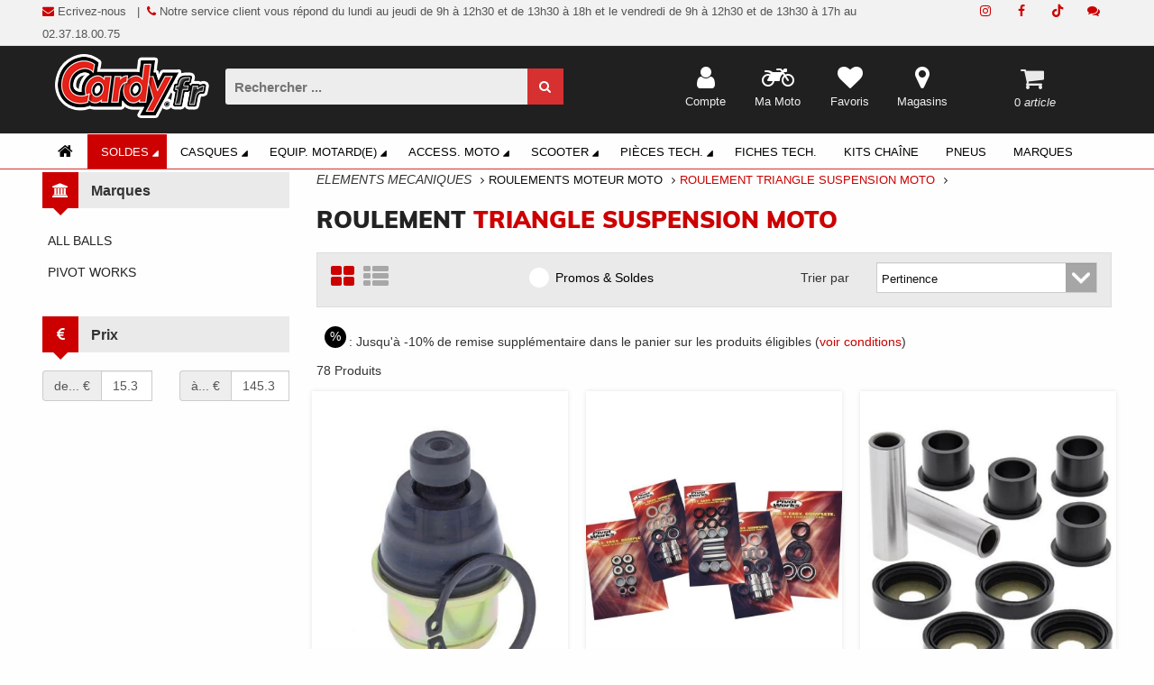

--- FILE ---
content_type: text/html; charset=UTF-8
request_url: https://www.cardy.fr/URT-pieces-detachees-roulement-roul-de-triangle-suspension-moto.html
body_size: 45720
content:
<!DOCTYPE html>
<!--[if lt IE 7]>      <html class="no-js lt-ie9 lt-ie8 lt-ie7"> <![endif]-->
<!--[if IE 7]>         <html class="no-js lt-ie9 lt-ie8"> <![endif]-->
<!--[if IE 8]>         <html class="no-js lt-ie9"> <![endif]-->
<!--[if gt IE 8]><!--> 


 
									
                        










<html lang="fr" class="no-js">
    <!--<![endif]-->
    <head>
		<title>Roulement Triangle Suspension Moto - Cardy.fr</title><meta name="description" content=""><meta name="keywords" content=""><meta name="robots" content="index, follow"><meta property="og:title" content="CARDY n° de l'Accessoire Moto" />
<meta property="og:type" content="organization" />
<meta property="og:url" content="https://www.cardy.fr/" />
<meta property="og:image" content="https://www.cardy.fr/css/images/cardy-logo.png" />

        <meta charset="utf-8">
        <script>dataLayer = [];</script>
        <!-- Google Tag Manager -->
        <script>(function(w,d,s,l,i){w[l]=w[l]||[];w[l].push({'gtm.start':
        new Date().getTime(),event:'gtm.js'});var f=d.getElementsByTagName(s)[0],
        j=d.createElement(s),dl=l!='dataLayer'?'&l='+l:'';j.async=true;j.src=
        'https://www.googletagmanager.com/gtm.js?id='+i+dl;f.parentNode.insertBefore(j,f);
        })(window,document,'script','dataLayer','GTM-PP7BKGT');</script>
        <!-- End Google Tag Manager -->
        
        <meta name="facebook-domain-verification" content="2op6wet7739e1kpwyfja9ghw5x3xww" />
        
        <!--<meta http-equiv="Cache-Control" content="no-cache, no-store, must-revalidate"/>
		<meta http-equiv="Pragma" content="no-cache"/>
		<meta http-equiv="Expires" content="0"/>
       	-->
		<!--<script src="https://www.googletagmanager.com/gtag/js?id=UA-2728377-1" defer="true"></script>-->
		<script>
		window.dataLayer = window.dataLayer || [];
		function gtag(){dataLayer.push(arguments);}
		gtag('js', new Date());

		//gtag('config', 'UA-2728377-1');
		gtag('config', 'AW-1062980245');
		</script>


		<script src='https://www.google.com/recaptcha/api.js' defer="true"></script>
		
		
        <!--[if IE]>
        <meta http-equiv="X-UA-Compatible" content="IE=edge,chrome=1">``
        <![endif]-->
        <meta name="viewport" content="width=device-width, initial-scale=1, maximum-scale=1, user-scalable=no, viewport-fit=cover">
        <meta name="apple-mobile-web-app-capable" content="yes"/>
  		<meta name="format-detection" content="telephone=no"/>
   		
		<!--[if lt IE 9]>
        <script src="http://html5shim.googlecode.com/svn/trunk/html5.js"></script>
        <script src="http://css3-mediaqueries-js.googlecode.com/svn/trunk/css3-mediaqueries.js"></script>
        <![endif]-->
        <!--[if IE 7]>
          <link rel="stylesheet" href="css/font-awesome-ie7.css">
        <![endif]-->
        <script src="/js/vendor/modernizr.js" defer="true"></script>
        <!--[if IE 8]><script src="/js/vendor/less-1.3.3.js"></script><![endif]-->
        <!--[if gt IE 8]><!--><script src="/js/vendor/less.js" async="true"></script><!--<![endif]-->
        <script src="/js/vendor/jquery.js"></script>
        <script src="/js/vendor/jquery.easing.1.3.js" async="true"></script>
        <script src="/js/vendor/bootstrap.js" ></script>

        <script src="/js/vendor/jquery.flexisel.js" defer="true"></script>
        <!--<script src="/js/vendor/wow.min.js" defer="true"></script>-->
        <script src="/js/vendor/jquery.transit.js" defer="true"></script>
        <script src="/js/vendor/jquery.jcountdown.js" defer="true"></script>
        <script src="/js/vendor/jquery.jPages.js" defer="true"></script>
		<script src="/js/vendor/owl.carousel.js"></script>
		<script src="/js/vendor/jssocials.min.js" defer="true"></script>
                                           
        <script src="/js/vendor/responsiveslides.min.js" defer="true"></script>
        <!--<script src="/js/vendor/jquery.elevateZoom-3.0.8.min.js"></script>-->
		
		<script src='/js/vendor/scroll-frame-head.js' ></script>
		
						
		<link rel="stylesheet" type="text/css" href="/css/masterA9.css"/>
		<link rel="stylesheet" type="text/css" href="/css/fa5/css/all.css"/>
		
		<style>
			
@media screen and (max-width: 767px) {
	.second-page-container {
		margin-top:114px;
		padding-top:0px;
	}
}

@media screen and (min-width: 768px) and (max-width: 1069px) {
    .second-page-container {
    	margin-top: 128px;
		padding-top:0px;
	}
}

@media screen and (min-width: 1070px) and (max-width: 1167px) {
    .second-page-container {
    	margin-top: 127px;
		padding-top:0px;
	}
}

@media screen and (min-width: 1168px) {
	.second-page-container {
		margin-top: 131px;
		padding-top:0px;
	}
}

		</style>
		<link rel="shortcut icon" href="/img/favicon.ico" type="image/x-icon" />
		<link rel="apple-touch-icon" href="/img/apple-touch-icon.png" />
		<link rel="apple-touch-icon" sizes="57x57" href="/img/apple-touch-icon-57x57.png" />
		<link rel="apple-touch-icon" sizes="72x72" href="/img/apple-touch-icon-72x72.png" />
		<link rel="apple-touch-icon" sizes="76x76" href="/img/apple-touch-icon-76x76.png" />
		<link rel="apple-touch-icon" sizes="114x114" href="/img/apple-touch-icon-114x114.png" />
		<link rel="apple-touch-icon" sizes="120x120" href="/img/apple-touch-icon-120x120.png" />
		<link rel="apple-touch-icon" sizes="144x144" href="/img/apple-touch-icon-144x144.png" />
		<link rel="apple-touch-icon" sizes="152x152" href="/img/apple-touch-icon-152x152.png" />
		<link rel="apple-touch-icon" sizes="180x180" href="/img/apple-touch-icon-180x180.png" />
		
    		
		<script type="module" src="https://cdn.scalapay.com/widget/v3/js/scalapay-widget.esm.js"></script>
		<script nomodule src="https://cdn.scalapay.com/widget/v3/js/scalapay-widget.js"></script>

    </head>
	<body >
 <!-- Google Tag Manager (noscript) -->
<noscript><iframe src="https://www.googletagmanager.com/ns.html?id=GTM-PP7BKGT"
height="0" width="0" style="display:none;visibility:hidden"></iframe></noscript>
<!-- End Google Tag Manager (noscript) -->
     
	<div id="fullscreen_loader" >
		<div class="new_loader"></div>
	</div>
	<div id="fullscreen_popup" >
		<div class="popup"></div>
	</div>


        <!-- Header-->
        <header id="header">
            <div class="header-top-row">
	<div class="container">
		<div class="row">
			<div class="col-md-10">
				<div class="top-welcome hidden-xs hidden-sm" style="text-decoration:none; font-weight:500;">
					<p>
<span class="qcd" style="cursor:pointer; text-decoration:none; font-weight:500;" data-qcd="L2NvbnRhY3QuaHRtbA==">
<!--<a href="/contact.html" style="text-decoration:none; font-weight:500;">-->
<i class="fa fa-envelope"></i> Ecrivez-nous
<!--</a>-->
&nbsp;&nbsp;|&nbsp;&nbsp;<i class="fa fa-phone"></i>&nbsp;Notre service client vous répond du lundi au jeudi de 9h à 12h30 et de 13h30 à 18h et le vendredi de 9h à 12h30 et de 13h30 à 17h
												au 02.37.18.00.75</p> 
									</div>
			</div>
			<div class="col-md-2">
				<div class="pull-right">
										<!-- header-account menu -->
					<div id="account-menu" class="pull-right">
						<a href="" class="account-menu-title"><i class="fa fa-user"></i>&nbsp; Compte <i class="fa fa-angle-down"></i> </a>
						<ul class="list-unstyled account-menu-item">
							<li><a href=""><i class="fa fa-heart"></i>&nbsp; Favoris</a></li>
							<li><a href=""><i class="fa fa-check"></i>&nbsp; Commander</a></li>
							<li><a href=""><i class="fa fa-shopping-cart"></i>&nbsp; Panier</a></li>
						</ul>
					</div>
					<!-- /header-account menu -->

					<!-- header - currency -->
					<div class="socials-block pull-right">
						<ul class="list-unstyled list-inline">
							<li style="cursor:pointer;"><span class="qcd" target-qcd="_blank" data-qcd="aHR0cHM6Ly93d3cuY2FyZHkuZnIvYmxvZy8=" title="Visitez le blog Cardy"><i class="fa fa-comments" style="line-height:40px;"></i></span></li><li style="cursor:pointer;"><span class="qcd" target-qcd="_blank" data-qcd="aHR0cHM6Ly93d3cudGlrdG9rLmNvbS9AY2FyZHkuZnI=" title="Rejoignez Cardy sur TikTok"><i class="fab fa5-tiktok" style="line-height:40px;"></i></span></li><li style="cursor:pointer;"><span class="qcd" target-qcd="_blank" data-qcd="aHR0cHM6Ly93d3cuZmFjZWJvb2suY29tL2NhcmR5LmZy" title="Rejoignez Cardy sur Facebook"><i class="fa fa-facebook" style="line-height:40px;"></i></span></li><li style="cursor:pointer;"><span class="qcd" target-qcd="_blank" data-qcd="aHR0cHM6Ly93d3cuaW5zdGFncmFtLmNvbS9jYXJkeS5mci8=" title="Suivez Cardy sur Instagram"><i class="fa fa-instagram" style="line-height:40px;"></i></span></li>						</ul>
					</div>
					<!-- /header - currency -->
				</div>

			</div>
		</div>
	</div>
</div>
<!-- /header-top-row -->
         
<div class="header-bg">
                <div class="header-main" id="header-main-fixed" >
                    <div class="header-main-block1">
                        <div class="container" >
                            <div id="container-fixed">
                                <div class="row">
                                    <div class="col-xs-2 logo-mobile">       
                                        <span class="qcd header-logo" style="cursor:pointer;" data-qcd="Lw=="><img src="/logo-Cardy.png" alt="Cardy - équipement motard et accessoires moto" id="header-logo-img"></span>
                                    </div>
                                    <div class="col-xs-12 col-md-4 col-lg-4 col-xl-4 search-mobile">
                                        <div class="top-search-form pull-left" style="padding-top:20px;">
                                            <form action="/search.html" id="search_form" method="post" target="_parent">
                                                <input type="text" placeholder="Rechercher ..." class="form-control" id="searchInput" name="searchInput" autocomplete="off" autocorrect="off" autocapitalize="off" spellcheck="false" onblur="$('#search-results').fadeOut('10');" onfocus="live_search_show(this.value);" style="color:#FFF">
                                                <button type="submit"><i class="fa fa-search"></i></button>
												<div id="search-results">
												
												</div>
                                            </form>  
                                        </div>        
                                    </div><div class="col-xs-11 col-md-4 col-lg-6 col-xl-6"><div class="header-mini-cart pull-right panier-mobile" id="mini-cart">
<script>
function ordertag() {

	dataLayer.push({
	  'event': 'checkout',
	  'ecommerce': {
		'checkout': {
		  'actionField': {'step': 2, 'option': 'Commander.'},
		 }
	   }
	});
	return true;
}
</script>
<a href="#"  data-toggle="dropdown">
	<i class="fa fa-shopping-cart mini-panier" aria-hidden="true"></i>
	<span>
		<div class="responsive-no-show"><br></div>
		0<i class="mobile-cart-preview"> article</i> </span>
</a>
<div class="dropdown-menu shopping-cart-content pull-right" >
	<div class="shopping-cart-items" id="shopping-cart-items">
        <div>            
            <p style="font-size:16px; font-weight:700; color:#333333; line-height:15px;"><span>Votre panier</span><span class="pull-right" style="cursor:pointer; font-size:14px" id="close-mini-cart"><i class="fa fa-times" style="border-radius:50%; padding:2px 4px 3px; background-color:#FFF; color:#C00;"></i></span></p>

		</div>
		<br />
		<div class="row" style="padding-right:15px;">
			<div class="total pull-left">
					</div>
		</div>
		<br />
		
				<!--
<div class="item pull-left">
			<img src="http://placehold.it/56x70" alt="Product Name" class="pull-left">
			<div class="pull-left">
				<p>Nom Produit</p>
				<p>199€00&nbsp;<strong>x 1</strong></p>
			</div>
			<a href="" class="trash"><i class="fa fa-trash-o pull-left"></i></a>
		</div>
		<div class="item pull-left">
			<img src="http://placehold.it/56x70" alt="Product Name" class="pull-left">
			<div class="pull-left">
				<p>Nom Produit</p>
				<p>299€00&nbsp;<strong>x 1</strong></p>
			</div>
			<a href="" class="trash"><i class="fa fa-trash-o pull-left"></i></a>
		</div>
-->
		<div class="clearfix"></div>
		<div class="total pull-left">
			<table>
				<tbody class="pull-right">
					<tr>
						<td>Total HT :</td>
						<td>0<font style="font-size:90%"></font>&euro;</td>
					</tr>
					<tr>
						<td>TVA :</td>
						<td>0<font style="font-size:90%"></font>&euro;</td>
					</tr>
					<tr>
						<td></td>
						<td></td>
					</tr>
					<tr>
						<td style="font-weight:bold; font-size:16px;">Total TTC :</td>
						<td style="font-weight:bold; font-size:16px;">0<font style="font-size:90%"></font>&euro;</td>
					</tr>
					<tr>
						<td colspan="2">Livraison gratuite dès 
                            89€ TTC d'achat
							<a href="cgv.html" style="font-size:10px; font-weight:400; height:15px; line-height:15px; padding:0; border:none;">(voir conditions générales de vente)</a><br /></td>
					
					</tr>
					
				</tbody>
			</table>
					</div>
	</div>
</div></div><!-- /header-mini-cart -->
                                        <div class="top-icons icons-mobile"><div class="top-icon"><div class="qcd" style="cursor:pointer;" data-qcd="L3N0b3Jlcy5odG1s" title="Magasins"><i class="fa fa-map-marker"></i><br><div class="responsive-no-show">Magasins</div></div></div><div class="top-icon"><div class="qcd" style="cursor:pointer;" data-qcd="L2Zhdm9yaXRlcy5odG1s" title="Liste d'envies"><i class="fa fa-heart"></i>
                                                    <br><div class="responsive-no-show">Favoris</div></div></div><div class="top-icon"><div class="qcd" style="cursor:pointer;" data-qcd="L2ZpY2hlcy5odG1s" title="Ma Moto"><i class="fa fa-motorcycle"></i>
                                        <br><div class="responsive-no-show">Ma Moto</div></div></div><div class="top-icon"><div class="qcd" style="cursor:pointer;" data-qcd="L2FjY291bnQuaHRtbA==" title="Compte Client"><i class="fa fa-user"></i>
                                        <br><div class="responsive-no-show">Compte</div></div></div></div></div>
                                </div>
                            </div>

                        </div>
                    </div>
<div class="header-main-block2">
<nav class="navbar yamm navbar-main" role="navigation">

	<div class="container">
		
		<div class="navbar-header ">
			<button type="button" data-toggle="collapse" data-target="#navbar-collapse-1" class="navbar-toggle" id="toggle"><span class="icon-bar"></span></button>
			<a href="/" class="navbar-brand responsive-no-show"><i class="fa fa-home"></i></a>
		</div>

       
        
	
<div id="navbar-collapse-1" class="navbar-collapse collapse" >
	<ul class="nav navbar-nav" >
      
<style>
    .soldes-color a:hover > i {
        color: #C00 !important;
    }
    .soldes-color a:hover {
        color: #C00 !important;
        background-color: #FFF !important;
        border-color: #FFF !important;
    }
    .soldes-color .dropdown-toggle  {
        color: #FFF !important;
        background-color: #C00 !important;
        border-color: #C00 !important;
    } 
</style>

<li class="dropdown yamm-fw  soldes-color "><a href="/#" data-toggle="dropdown" class="dropdown-toggle">Soldes 
			<i class="fa fa-caret-right fa-rotate-45"></i></a><ul class="dropdown-menu list-unstyled fadeInDown animated">
			<li>
			<div class="yamm-content">
			<div class="row"><div class="col-md-2 point5"><div class="header-block"><div class="header-menu"><ul class="list-unstyled"><li><div class="qcd" data-qcd="L0tLLXNvbGRlcy1waWVjZXMtZGV0YWNoZWVzLTJhLTJhLTJhLTJhY29tbXV0YXRldXJzLWVsZWN0cmlxdWVzLW1vdG8uaHRtbA==" style="cursor:pointer; text-transform:uppercase; font-weight:bold; font-size:13px;">****COMMUTATEURS ELECTRIQUES</div></li></ul></div></div><div class="header-block"><div class="header-menu"><ul class="list-unstyled"><li><div class="qcd" data-qcd="L0lELXNvbGRlcy1waWVjZXMtZGV0YWNoZWVzLWFsYXJtZXMtZWxlY3Ryb25pcXVlcy1tb3RvLmh0bWw=" style="cursor:pointer; text-transform:uppercase; font-weight:bold; font-size:13px;">ALARMES ELECTRONIQUES</div></li></ul></div></div><div class="header-block"><div class="header-menu"><ul class="list-unstyled"><li><div class="qcd" data-qcd="L0lCLXNvbGRlcy1waWVjZXMtZGV0YWNoZWVzLWFudGl2b2xzLW1vdG8uaHRtbA==" style="cursor:pointer; text-transform:uppercase; font-weight:bold; font-size:13px;">ANTIVOLS</div></li></ul></div></div><div class="header-block"><div class="header-menu"><ul class="list-unstyled"><li><div class="qcd" data-qcd="L0tJLXNvbGRlcy1waWVjZXMtZGV0YWNoZWVzLWF2ZXJ0aXNzZXVycy1idXp6ZXJzLW1vdG8uaHRtbA==" style="cursor:pointer; text-transform:uppercase; font-weight:bold; font-size:13px;">AVERTISSEURS/BUZZERS</div></li></ul></div></div><div class="header-block"><div class="header-menu"><ul class="list-unstyled"><li><div class="qcd" data-qcd="L0FLLXNvbGRlcy1ibG91c29ucy12ZXN0ZXMtbW90by5odG1s" style="cursor:pointer; text-transform:uppercase; font-weight:bold; font-size:13px;">BLOUSONS & VESTES MOTO</div></li></ul></div></div><div class="header-block"><div class="header-menu"><ul class="list-unstyled"><li><div class="qcd" data-qcd="L1RDLXNvbGRlcy1waWVjZXMtZGV0YWNoZWVzLWJ1bGxlcy1wYXJlLWJyaXNlLW1vdG8uaHRtbA==" style="cursor:pointer; text-transform:uppercase; font-weight:bold; font-size:13px;">BULLES/PARE BRISE</div></li></ul></div></div><div class="header-block"><div class="header-menu"><ul class="list-unstyled"><li><div class="qcd" data-qcd="L0NILXNvbGRlcy1jYWRlYXV4LWdhZGdldHMtbW90by5odG1s" style="cursor:pointer; text-transform:uppercase; font-weight:bold; font-size:13px;">CADEAUX GADGETS</div></li></ul></div></div><div class="header-block"><div class="header-menu"><ul class="list-unstyled"><li><div class="qcd" data-qcd="L0FBLXNvbGRlcy1jYXNxdWVzLW1vdG8uaHRtbA==" style="cursor:pointer; text-transform:uppercase; font-weight:bold; font-size:13px;">CASQUES MOTO</div></li></ul></div></div><div class="header-block"><div class="header-menu"><ul class="list-unstyled"><li><div class="qcd" data-qcd="L0FWLXNvbGRlcy1jaGF1c3N1cmVzLWJvdHRlcy1iYXNrZXRzLW1vdG8uaHRtbA==" style="cursor:pointer; text-transform:uppercase; font-weight:bold; font-size:13px;">CHAUSSURES, BOTTES & BASKETS</div></li></ul></div></div><div class="header-block"><div class="header-menu"><ul class="list-unstyled"><li><div class="qcd" data-qcd="L0FNLXNvbGRlcy1jb21iaW5haXNvbnMtbW90by5odG1s" style="cursor:pointer; text-transform:uppercase; font-weight:bold; font-size:13px;">COMBINAISONS MOTO</div></li></ul></div></div><div class="header-block"><div class="header-menu"><ul class="list-unstyled"><li><div class="qcd" data-qcd="L0FOLXNvbGRlcy1jb21tdW5pY2F0aW9uLW1vdG8uaHRtbA==" style="cursor:pointer; text-transform:uppercase; font-weight:bold; font-size:13px;">COMMUNICATION</div></li></ul></div></div><div class="header-block"><div class="header-menu"><ul class="list-unstyled"><li><div class="qcd" data-qcd="L1ZXLXNvbGRlcy1waWVjZXMtZGV0YWNoZWVzLWNvbnNvbW1hYmxlcy1hdGVsaWVyLW1vdG8uaHRtbA==" style="cursor:pointer; text-transform:uppercase; font-weight:bold; font-size:13px;">CONSOMMABLES ATELIER</div></li></ul></div></div><div class="header-block"><div class="header-menu"><ul class="list-unstyled"><li><div class="qcd" data-qcd="L1RNLXNvbGRlcy1waWVjZXMtZGV0YWNoZWVzLWVjaGFwcGVtZW50LW1vdG8uaHRtbA==" style="cursor:pointer; text-transform:uppercase; font-weight:bold; font-size:13px;">ECHAPPEMENT</div></li></ul></div></div></div><div class="col-md-2 point5"><div class="header-block"><div class="header-menu"><ul class="list-unstyled"><li><div class="qcd" data-qcd="L1RJLXNvbGRlcy1waWVjZXMtZGV0YWNoZWVzLWVjbGFpcmFnZS1tb3RvLmh0bWw=" style="cursor:pointer; text-transform:uppercase; font-weight:bold; font-size:13px;">ECLAIRAGE</div></li></ul></div></div><div class="header-block"><div class="header-menu"><ul class="list-unstyled"><li><div class="qcd" data-qcd="L0FCLXNvbGRlcy1lY3JhbnMtcGllY2VzLWNhc3F1ZXMtbW90by5odG1s" style="cursor:pointer; text-transform:uppercase; font-weight:bold; font-size:13px;">ECRANS & PIèCES CASQUES</div></li></ul></div></div><div class="header-block"><div class="header-menu"><ul class="list-unstyled"><li><div class="qcd" data-qcd="L0VHLXNvbGRlcy1waWVjZXMtZGV0YWNoZWVzLWVudHJldGllbi1kZXMtY2Fycm9zc2VyaWVzLW1vdG8uaHRtbA==" style="cursor:pointer; text-transform:uppercase; font-weight:bold; font-size:13px;">ENTRETIEN DES CARROSSERIES</div></li></ul></div></div><div class="header-block"><div class="header-menu"><ul class="list-unstyled"><li><div class="qcd" data-qcd="L0VCLXNvbGRlcy1waWVjZXMtZGV0YWNoZWVzLWVudHJldGllbi1kZXMtY2FzcXVlcy1tb3RvLmh0bWw=" style="cursor:pointer; text-transform:uppercase; font-weight:bold; font-size:13px;">ENTRETIEN DES CASQUES</div></li></ul></div></div><div class="header-block"><div class="header-menu"><ul class="list-unstyled"><li><div class="qcd" data-qcd="L0VJLXNvbGRlcy1waWVjZXMtZGV0YWNoZWVzLWVudHJldGllbi10ZWNobmlxdWUtbW90by5odG1s" style="cursor:pointer; text-transform:uppercase; font-weight:bold; font-size:13px;">ENTRETIEN TECHNIQUE</div></li></ul></div></div><div class="header-block"><div class="header-menu"><ul class="list-unstyled"><li><div class="qcd" data-qcd="L0VELXNvbGRlcy1waWVjZXMtZGV0YWNoZWVzLWVudHJldGllbi10aXNzdS1ldC1jdWlyLW1vdG8uaHRtbA==" style="cursor:pointer; text-transform:uppercase; font-weight:bold; font-size:13px;">ENTRETIEN TISSU ET CUIR</div></li></ul></div></div><div class="header-block"><div class="header-menu"><ul class="list-unstyled"><li><div class="qcd" data-qcd="L1RMLXNvbGRlcy1waWVjZXMtZGV0YWNoZWVzLWZpbHRyYXRpb24tbW90by5odG1s" style="cursor:pointer; text-transform:uppercase; font-weight:bold; font-size:13px;">FILTRATION</div></li></ul></div></div><div class="header-block"><div class="header-menu"><ul class="list-unstyled"><li><div class="qcd" data-qcd="L0tCLXNvbGRlcy1waWVjZXMtZGV0YWNoZWVzLWZpeGF0aW9ucy1kaXZlcnNlcy1tb3RvLmh0bWw=" style="cursor:pointer; text-transform:uppercase; font-weight:bold; font-size:13px;">FIXATIONS DIVERSES</div></li></ul></div></div><div class="header-block"><div class="header-menu"><ul class="list-unstyled"><li><div class="qcd" data-qcd="L1ZJLXNvbGRlcy1waWVjZXMtZGV0YWNoZWVzLWZvdXJuaXR1cmUtcG5ldW1hdGlxdWUtbW90by5odG1s" style="cursor:pointer; text-transform:uppercase; font-weight:bold; font-size:13px;">FOURNITURE PNEUMATIQUE</div></li></ul></div></div><div class="header-block"><div class="header-menu"><ul class="list-unstyled"><li><div class="qcd" data-qcd="L1ZELXNvbGRlcy1waWVjZXMtZGV0YWNoZWVzLWZvdXJuaXR1cmVzLWVsZWN0cmlxdWVzLW1vdG8uaHRtbA==" style="cursor:pointer; text-transform:uppercase; font-weight:bold; font-size:13px;">FOURNITURES ELECTRIQUES</div></li></ul></div></div><div class="header-block"><div class="header-menu"><ul class="list-unstyled"><li><div class="qcd" data-qcd="L1ZLLXNvbGRlcy1waWVjZXMtZGV0YWNoZWVzLWZvdXJuaXR1cmVzLWh5ZHJhdWxpcXVlLW1vdG8uaHRtbA==" style="cursor:pointer; text-transform:uppercase; font-weight:bold; font-size:13px;">FOURNITURES HYDRAULIQUE</div></li></ul></div></div><div class="header-block"><div class="header-menu"><ul class="list-unstyled"><li><div class="qcd" data-qcd="L1RLLXNvbGRlcy1waWVjZXMtZGV0YWNoZWVzLWZyZWluYWdlLW1vdG8uaHRtbA==" style="cursor:pointer; text-transform:uppercase; font-weight:bold; font-size:13px;">FREINAGE</div></li></ul></div></div><div class="header-block"><div class="header-menu"><ul class="list-unstyled"><li><div class="qcd" data-qcd="L0FKLXNvbGRlcy1nYW50cy1tb3RvLmh0bWw=" style="cursor:pointer; text-transform:uppercase; font-weight:bold; font-size:13px;">GANTS MOTO</div></li></ul></div></div></div><div class="col-md-2 point5"><div class="header-block"><div class="header-menu"><ul class="list-unstyled"><li><div class="qcd" data-qcd="L0FMLXNvbGRlcy1naWxldHMtbW90by5odG1s" style="cursor:pointer; text-transform:uppercase; font-weight:bold; font-size:13px;">GILETS MOTO</div></li></ul></div></div><div class="header-block"><div class="header-menu"><ul class="list-unstyled"><li><div class="qcd" data-qcd="L0tMLXNvbGRlcy1waWVjZXMtZGV0YWNoZWVzLWd1aWRvbnMtcG9pZ25lZXMtbW90by5odG1s" style="cursor:pointer; text-transform:uppercase; font-weight:bold; font-size:13px;">GUIDONS & POIGNEES</div></li></ul></div></div><div class="header-block"><div class="header-menu"><ul class="list-unstyled"><li><div class="qcd" data-qcd="L0tELXNvbGRlcy1waWVjZXMtZGV0YWNoZWVzLWhvdXNzZXMtbW90by5odG1s" style="cursor:pointer; text-transform:uppercase; font-weight:bold; font-size:13px;">HOUSSES MOTO</div></li></ul></div></div><div class="header-block"><div class="header-menu"><ul class="list-unstyled"><li><div class="qcd" data-qcd="L0dDLXNvbGRlcy1waWVjZXMtZGV0YWNoZWVzLWh1aWxlLW1vdGV1ci1tb3RvLmh0bWw=" style="cursor:pointer; text-transform:uppercase; font-weight:bold; font-size:13px;">HUILE MOTEUR</div></li></ul></div></div><div class="header-block"><div class="header-menu"><ul class="list-unstyled"><li><div class="qcd" data-qcd="L0tGLXNvbGRlcy1waWVjZXMtZGV0YWNoZWVzLWltbWF0cmljdWxhdGlvbi1hc3N1cmFuY2UtbW90by5odG1s" style="cursor:pointer; text-transform:uppercase; font-weight:bold; font-size:13px;">IMMATRICULATION/ASSURANCE</div></li></ul></div></div><div class="header-block"><div class="header-menu"><ul class="list-unstyled"><li><div class="qcd" data-qcd="L0tNLXNvbGRlcy1waWVjZXMtZGV0YWNoZWVzLWxldmllcnMtY29tbWFuZGVzLW1vdG8uaHRtbA==" style="cursor:pointer; text-transform:uppercase; font-weight:bold; font-size:13px;">LEVIERS & COMMANDES</div></li></ul></div></div><div class="header-block"><div class="header-menu"><ul class="list-unstyled"><li><div class="qcd" data-qcd="L0VILXNvbGRlcy1waWVjZXMtZGV0YWNoZWVzLWxpcXVpZGUtbW90ZXVyLW1vdG8uaHRtbA==" style="cursor:pointer; text-transform:uppercase; font-weight:bold; font-size:13px;">LIQUIDE MOTEUR</div></li></ul></div></div><div class="header-block"><div class="header-menu"><ul class="list-unstyled"><li><div class="qcd" data-qcd="L0dFLXNvbGRlcy1waWVjZXMtZGV0YWNoZWVzLWx1YnJpZmlhbnRzLW5vbi1tb3RldXJzLW1vdG8uaHRtbA==" style="cursor:pointer; text-transform:uppercase; font-weight:bold; font-size:13px;">LUBRIFIANTS (NON MOTEURS)</div></li></ul></div></div><div class="header-block"><div class="header-menu"><ul class="list-unstyled"><li><div class="qcd" data-qcd="L0FDLXNvbGRlcy1sdW5ldHRlcy1ldC1tYXNxdWVzLW1vdG8uaHRtbA==" style="cursor:pointer; text-transform:uppercase; font-weight:bold; font-size:13px;">LUNETTES ET MASQUES</div></li></ul></div></div><div class="header-block"><div class="header-menu"><ul class="list-unstyled"><li><div class="qcd" data-qcd="L0FJLXNvbGRlcy1tYWlsbG90cy10LXNoaXJ0cy1tb3RvLmh0bWw=" style="cursor:pointer; text-transform:uppercase; font-weight:bold; font-size:13px;">MAILLOTS & T-SHIRTS</div></li></ul></div></div><div class="header-block"><div class="header-menu"><ul class="list-unstyled"><li><div class="qcd" data-qcd="L0tFLXNvbGRlcy1waWVjZXMtZGV0YWNoZWVzLW1hbmNob25zLWV0LXRhYmxpZXJzLW1vdG8uaHRtbA==" style="cursor:pointer; text-transform:uppercase; font-weight:bold; font-size:13px;">MANCHONS ET TABLIERS</div></li></ul></div></div><div class="header-block"><div class="header-menu"><ul class="list-unstyled"><li><div class="qcd" data-qcd="L0tQLXNvbGRlcy1waWVjZXMtZGV0YWNoZWVzLW5hdmlnYXRpb24tZ3BzLW1vdG8uaHRtbA==" style="cursor:pointer; text-transform:uppercase; font-weight:bold; font-size:13px;">NAVIGATION & GPS</div></li></ul></div></div><div class="header-block"><div class="header-menu"><ul class="list-unstyled"><li><div class="qcd" data-qcd="L1ZKLXNvbGRlcy1waWVjZXMtZGV0YWNoZWVzLW91dGlsbGFnZS1tb3RvLmh0bWw=" style="cursor:pointer; text-transform:uppercase; font-weight:bold; font-size:13px;">OUTILLAGE MOTO</div></li></ul></div></div></div><div class="col-md-2 point5"><div class="header-block"><div class="header-menu"><ul class="list-unstyled"><li><div class="qcd" data-qcd="L1ZMLXNvbGRlcy1waWVjZXMtZGV0YWNoZWVzLW91dGlsbGFnZS1zdGFuZGFyZC1tb3RvLmh0bWw=" style="cursor:pointer; text-transform:uppercase; font-weight:bold; font-size:13px;">OUTILLAGE STANDARD </div></li></ul></div></div><div class="header-block"><div class="header-menu"><ul class="list-unstyled"><li><div class="qcd" data-qcd="L1ZCLXNvbGRlcy1waWVjZXMtZGV0YWNoZWVzLW91dGlsbGFnZS1lcXVpcGVtZW50LWF0ZWxpZXItbW90by5odG1s" style="cursor:pointer; text-transform:uppercase; font-weight:bold; font-size:13px;">OUTILLAGE, éQUIPEMENT ATELIER</div></li></ul></div></div><div class="header-block"><div class="header-menu"><ul class="list-unstyled"><li><div class="qcd" data-qcd="L0FPLXNvbGRlcy1wYW50YWxvbnMtY2VpbnR1cmUtbW90by5odG1s" style="cursor:pointer; text-transform:uppercase; font-weight:bold; font-size:13px;">PANTALONS & CEINTURE</div></li></ul></div></div><div class="header-block"><div class="header-menu"><ul class="list-unstyled"><li><div class="qcd" data-qcd="L1RBLXNvbGRlcy1waWVjZXMtZGV0YWNoZWVzLXBpZWNlcy1tb3RvLmh0bWw=" style="cursor:pointer; text-transform:uppercase; font-weight:bold; font-size:13px;">PIECES MOTO</div></li></ul></div></div><div class="header-block"><div class="header-menu"><ul class="list-unstyled"><li><div class="qcd" data-qcd="L1RCLXNvbGRlcy1waWVjZXMtZGV0YWNoZWVzLXBsYXN0aXF1ZXMtcHJvdGVjdGlvbnMtbW90by5odG1s" style="cursor:pointer; text-transform:uppercase; font-weight:bold; font-size:13px;">PLASTIQUES / PROTECTIONS</div></li></ul></div></div><div class="header-block"><div class="header-menu"><ul class="list-unstyled"><li><div class="qcd" data-qcd="L1RSLXNvbGRlcy1waWVjZXMtZGV0YWNoZWVzLXBuZXVtYXRpcXVlcy1tb3RvLmh0bWw=" style="cursor:pointer; text-transform:uppercase; font-weight:bold; font-size:13px;">PNEUMATIQUES</div></li></ul></div></div><div class="header-block"><div class="header-menu"><ul class="list-unstyled"><li><div class="qcd" data-qcd="L0VKLXNvbGRlcy1waWVjZXMtZGV0YWNoZWVzLXByb2R1aXRzLWRlLXJlcGFyYXRpb24tbW90by5odG1s" style="cursor:pointer; text-transform:uppercase; font-weight:bold; font-size:13px;">PRODUITS DE REPARATION</div></li></ul></div></div><div class="header-block"><div class="header-menu"><ul class="list-unstyled"><li><div class="qcd" data-qcd="L0tDLXNvbGRlcy1waWVjZXMtZGV0YWNoZWVzLXByb3RlY3Rpb25zLWRlLXJlc2Vydm9pci1tb3RvLmh0bWw=" style="cursor:pointer; text-transform:uppercase; font-weight:bold; font-size:13px;">PROTECTIONS DE RESERVOIR</div></li></ul></div></div><div class="header-block"><div class="header-menu"><ul class="list-unstyled"><li><div class="qcd" data-qcd="L0FSLXNvbGRlcy1wcm90ZWN0aW9ucy1kdS1waWxvdGUtbW90by5odG1s" style="cursor:pointer; text-transform:uppercase; font-weight:bold; font-size:13px;">PROTECTIONS DU PILOTE</div></li></ul></div></div><div class="header-block"><div class="header-menu"><ul class="list-unstyled"><li><div class="qcd" data-qcd="L1RHLXNvbGRlcy1waWVjZXMtZGV0YWNoZWVzLXByb3RlZ2UtcmVzZXJ2b2lyLW1vdG8uaHRtbA==" style="cursor:pointer; text-transform:uppercase; font-weight:bold; font-size:13px;">PROTEGE RESERVOIR</div></li></ul></div></div><div class="header-block"><div class="header-menu"><ul class="list-unstyled"><li><div class="qcd" data-qcd="L1ZNLXNvbGRlcy1waWVjZXMtZGV0YWNoZWVzLXF1aW5jYWxsZXJpZS1tb3RvLmh0bWw=" style="cursor:pointer; text-transform:uppercase; font-weight:bold; font-size:13px;">QUINCALLERIE</div></li></ul></div></div><div class="header-block"><div class="header-menu"><ul class="list-unstyled"><li><div class="qcd" data-qcd="L1RFLXNvbGRlcy1waWVjZXMtZGV0YWNoZWVzLXJldHJvdmlzZXVycy1tb3RvLmh0bWw=" style="cursor:pointer; text-transform:uppercase; font-weight:bold; font-size:13px;">RéTROVISEURS</div></li></ul></div></div><div class="header-block"><div class="header-menu"><ul class="list-unstyled"><li><div class="qcd" data-qcd="L01ELXNvbGRlcy1waWVjZXMtZGV0YWNoZWVzLXNhY29jaGVzLW1vdG8uaHRtbA==" style="cursor:pointer; text-transform:uppercase; font-weight:bold; font-size:13px;">SACOCHES MOTO</div></li></ul></div></div></div><div class="col-md-2 point5"><div class="header-block"><div class="header-menu"><ul class="list-unstyled"><li><div class="qcd" data-qcd="L01CLXNvbGRlcy1waWVjZXMtZGV0YWNoZWVzLXNhY3MtbW90YXJkLW1vdG8uaHRtbA==" style="cursor:pointer; text-transform:uppercase; font-weight:bold; font-size:13px;">SACS MOTARD</div></li></ul></div></div><div class="header-block"><div class="header-menu"><ul class="list-unstyled"><li><div class="qcd" data-qcd="L0FHLXNvbGRlcy1zb3VzLXZldGVtZW50cy1tb3RvLmh0bWw=" style="cursor:pointer; text-transform:uppercase; font-weight:bold; font-size:13px;">SOUS VêTEMENTS</div></li></ul></div></div><div class="header-block"><div class="header-menu"><ul class="list-unstyled"><li><div class="qcd" data-qcd="L0RHLXNvbGRlcy1zdGlja2Vycy1tb3RvLmh0bWw=" style="cursor:pointer; text-transform:uppercase; font-weight:bold; font-size:13px;">STICKERS</div></li></ul></div></div><div class="header-block"><div class="header-menu"><ul class="list-unstyled"><li><div class="qcd" data-qcd="L1RKLXNvbGRlcy1waWVjZXMtZGV0YWNoZWVzLXN5c3RlbWVzLWVsZWN0cmlxdWVzLW1vdG8uaHRtbA==" style="cursor:pointer; text-transform:uppercase; font-weight:bold; font-size:13px;">SYSTèMES éLECTRIQUES</div></li></ul></div></div><div class="header-block"><div class="header-menu"><ul class="list-unstyled"><li><div class="qcd" data-qcd="L0xDLXNvbGRlcy1waWVjZXMtZGV0YWNoZWVzLXRhYmxlYXUtZGUtYm9yZC1tb3RvLmh0bWw=" style="cursor:pointer; text-transform:uppercase; font-weight:bold; font-size:13px;">TABLEAU DE BORD</div></li></ul></div></div><div class="header-block"><div class="header-menu"><ul class="list-unstyled"><li><div class="qcd" data-qcd="L0tPLXNvbGRlcy1waWVjZXMtZGV0YWNoZWVzLXRlbGVwaG9uaWUtbW90by5odG1s" style="cursor:pointer; text-transform:uppercase; font-weight:bold; font-size:13px;">TELEPHONIE</div></li></ul></div></div><div class="header-block"><div class="header-menu"><ul class="list-unstyled"><li><div class="qcd" data-qcd="L0FFLXNvbGRlcy10ZXh0aWxlcy12aXNhZ2UtdGV0ZS1jb3UtbW90by5odG1s" style="cursor:pointer; text-transform:uppercase; font-weight:bold; font-size:13px;">TEXTILES VISAGE/TêTE/COU</div></li></ul></div></div><div class="header-block"><div class="header-menu"><ul class="list-unstyled"><li><div class="qcd" data-qcd="L1RWLXNvbGRlcy1waWVjZXMtZGV0YWNoZWVzLXRyYW5zbS1jaGFpbmVzLWNvdXJyb2llcy1tb3RvLmh0bWw=" style="cursor:pointer; text-transform:uppercase; font-weight:bold; font-size:13px;">TRANSM.  CHAINES & COURROIES</div></li></ul></div></div><div class="header-block"><div class="header-menu"><ul class="list-unstyled"><li><div class="qcd" data-qcd="L01GLXNvbGRlcy1waWVjZXMtZGV0YWNoZWVzLXZhbGlzZXMtdG9wLWNhc2VzLW1vdG8uaHRtbA==" style="cursor:pointer; text-transform:uppercase; font-weight:bold; font-size:13px;">VALISES TOP-CASES</div></li></ul></div></div><div class="header-block"><div class="header-menu"><ul class="list-unstyled"><li><div class="qcd" data-qcd="L0NELXNvbGRlcy12aWRlby1tb3RvLmh0bWw=" style="cursor:pointer; text-transform:uppercase; font-weight:bold; font-size:13px;">VIDEO</div></li></ul></div></div><div class="header-block"><div class="header-menu"><ul class="list-unstyled"><li><div class="qcd" data-qcd="L1ZGLXNvbGRlcy1waWVjZXMtZGV0YWNoZWVzLXZpc3NlcmllLW1vdG8uaHRtbA==" style="cursor:pointer; text-transform:uppercase; font-weight:bold; font-size:13px;">VISSERIE</div></li></ul></div></div></div></div></div></li></ul></i></li><li class="dropdown yamm-fw "><a href="/#" data-toggle="dropdown" class="dropdown-toggle">Casques 
			<i class="fa fa-caret-right fa-rotate-45"></i></a><ul class="dropdown-menu list-unstyled fadeInDown animated">
			<li>
			<div class="yamm-content">
			<div class="row"><div class="col-md-2 point5"><div class="header-block"><div class="header-menu"><ul class="list-unstyled"><li><div class="qcd" data-qcd="L0FBLXZlbnRlLWNhc3F1ZXMtbW90by5odG1s" style="cursor:pointer; text-transform:uppercase; font-weight:bold; font-size:13px;">CASQUES MOTO</div></li></ul></div><ul class="list-unstyled "><li style="margin-left:10px;"><div class="qcd" data-qcd="L0FBQy12ZW50ZS1jYXNxdWVzLW1vdG8tY2FzcXVlLWludGVncmFsLmh0bWw=" style="cursor:pointer;"><i class="fa fa-angle-right"></i>Casque integral</div></li></ul><ul class="list-unstyled "><li style="margin-left:10px;"><div class="qcd" data-qcd="L0FBRy12ZW50ZS1jYXNxdWVzLW1vdG8tY2FzcXVlLWludGVncmFsLXRvdXQtdGVycmFpbi5odG1s" style="cursor:pointer;"><i class="fa fa-angle-right"></i>Casque integral tout-terrain</div></li></ul><ul class="list-unstyled "><li style="margin-left:10px;"><div class="qcd" data-qcd="L0FBQS12ZW50ZS1jYXNxdWVzLW1vdG8tY2FzcXVlLWpldC5odG1s" style="cursor:pointer;"><i class="fa fa-angle-right"></i>Casque jet moto</div></li></ul><ul class="list-unstyled "><li style="margin-left:10px;"><div class="qcd" data-qcd="L0FBSC12ZW50ZS1jYXNxdWVzLW1vdG8tY2FzcXVlLWp1bmlvci5odG1s" style="cursor:pointer;"><i class="fa fa-angle-right"></i>Casque junior</div></li></ul><ul class="list-unstyled "><li style="margin-left:10px;"><div class="qcd" data-qcd="L0FBQi12ZW50ZS1jYXNxdWVzLW1vdG8tY2FzcXVlLW1vZHVsYWJsZS5odG1s" style="cursor:pointer;"><i class="fa fa-angle-right"></i>Casque modulable</div></li></ul><ul class="list-unstyled "><li style="margin-left:10px;"><div class="qcd" data-qcd="L0FBRC12ZW50ZS1jYXNxdWVzLW1vdG8tY2FzcXVlLW1vZHVsYWlyZS5odG1s" style="cursor:pointer;"><i class="fa fa-angle-right"></i>Casque modulaire</div></li></ul></div></div><div class="col-md-2 point5"><div class="header-block"><div class="header-menu"><ul class="list-unstyled"><li><div class="qcd" data-qcd="L0FOLXZlbnRlLWNvbW11bmljYXRpb24tbW90by5odG1s" style="cursor:pointer; text-transform:uppercase; font-weight:bold; font-size:13px;">COMMUNICATION</div></li></ul></div><ul class="list-unstyled "><li style="margin-left:10px;"><div class="qcd" data-qcd="L0FOQy12ZW50ZS1jb21tdW5pY2F0aW9uLWFjY2Vzc29pcmVzLW1vdG8uaHRtbA==" style="cursor:pointer;"><i class="fa fa-angle-right"></i>Accessoires communication</div></li></ul><ul class="list-unstyled "><li style="margin-left:10px;"><div class="qcd" data-qcd="L0FOQS12ZW50ZS1jb21tdW5pY2F0aW9uLWludGVyY29tLW1vdG8uaHRtbA==" style="cursor:pointer;"><i class="fa fa-angle-right"></i>Intercom moto</div></li></ul><ul class="list-unstyled "><li style="margin-left:10px;"><div class="qcd" data-qcd="L0FOQi12ZW50ZS1jb21tdW5pY2F0aW9uLWludGVyY29tLW1vdG8tZHVvLmh0bWw=" style="cursor:pointer;"><i class="fa fa-angle-right"></i>Intercom moto duo</div></li></ul></div></div><div class="col-md-2 point5"><div class="header-block"><div class="header-menu"><ul class="list-unstyled"><li><div class="qcd" data-qcd="L0FCLXZlbnRlLWVjcmFucy1waWVjZXMtY2FzcXVlcy1tb3RvLmh0bWw=" style="cursor:pointer; text-transform:uppercase; font-weight:bold; font-size:13px;">ECRANS & PIèCES CASQUES</div></li></ul></div><ul class="list-unstyled "><li style="margin-left:10px;"><div class="qcd" data-qcd="L0FCQS12ZW50ZS1lY3JhbnMtcGllY2VzLWNhc3F1ZXMtbW90by5odG1s" style="cursor:pointer;"><i class="fa fa-angle-right"></i>Ecrans casques</div></li></ul><ul class="list-unstyled "><li style="margin-left:10px;"><div class="qcd" data-qcd="L0FCSC12ZW50ZS1lY3JhbnMtcGllY2VzLWNhc3F1ZXMtZmlsbS1waW5sb2NrLW1vdG8uaHRtbA==" style="cursor:pointer;"><i class="fa fa-angle-right"></i>Film pinlock</div></li></ul><ul class="list-unstyled "><li style="margin-left:10px;"><div class="qcd" data-qcd="L0FCRC12ZW50ZS1lY3JhbnMtcGllY2VzLWNhc3F1ZXMtaG91c3NlLWNhc3F1ZS1tb3RvLmh0bWw=" style="cursor:pointer;"><i class="fa fa-angle-right"></i>Housse casque</div></li></ul><ul class="list-unstyled "><li style="margin-left:10px;"><div class="qcd" data-qcd="L0FCRy12ZW50ZS1lY3JhbnMtcGllY2VzLWNhc3F1ZXMtcGllY2UtY2FzcXVlLXJvdXRlLW1vdG8uaHRtbA==" style="cursor:pointer;"><i class="fa fa-angle-right"></i>Piece casque route</div></li></ul><ul class="list-unstyled "><li style="margin-left:10px;"><div class="qcd" data-qcd="L0FCSS12ZW50ZS1lY3JhbnMtcGllY2VzLWNhc3F1ZXMtcGllY2UtY2FzcXVlLXRvdXQtdGVycmFpbi1tb3RvLmh0bWw=" style="cursor:pointer;"><i class="fa fa-angle-right"></i>Piece casque tout-terrain</div></li></ul><ul class="list-unstyled "><li style="margin-left:10px;"><div class="qcd" data-qcd="L0FCQi12ZW50ZS1lY3JhbnMtcGllY2VzLWNhc3F1ZXMtdmlzaWVyZS1jYXNxdWUtcm91dGUtbW90by5odG1s" style="cursor:pointer;"><i class="fa fa-angle-right"></i>Visiere casque route</div></li></ul></div></div><div class="col-md-2 point5"><div class="header-block"><div class="header-menu"><ul class="list-unstyled"><li><div class="qcd" data-qcd="L0VCLXBpZWNlcy1kZXRhY2hlZXMtZW50cmV0aWVuLWRlcy1jYXNxdWVzLW1vdG8uaHRtbA==" style="cursor:pointer; text-transform:uppercase; font-weight:bold; font-size:13px;">ENTRETIEN DES CASQUES</div></li></ul></div><ul class="list-unstyled "><li style="margin-left:10px;"><div class="qcd" data-qcd="L0VCRS1waWVjZXMtZGV0YWNoZWVzLWVudHJldGllbi1kZXMtY2FzcXVlcy1hbnRpLWJ1ZWUtbW90by5odG1s" style="cursor:pointer;"><i class="fa fa-angle-right"></i>Anti buee</div></li></ul><ul class="list-unstyled "><li style="margin-left:10px;"><div class="qcd" data-qcd="L0VCRy1waWVjZXMtZGV0YWNoZWVzLWVudHJldGllbi1kZXMtY2FzcXVlcy1hbnRpLXBsdWllLW1vdG8uaHRtbA==" style="cursor:pointer;"><i class="fa fa-angle-right"></i>Anti pluie</div></li></ul><ul class="list-unstyled "><li style="margin-left:10px;"><div class="qcd" data-qcd="L0VCVy1waWVjZXMtZGV0YWNoZWVzLWVudHJldGllbi1kZXMtY2FzcXVlcy1leHRlcm5lLW1vdG8uaHRtbA==" style="cursor:pointer;"><i class="fa fa-angle-right"></i>Entretien externe</div></li></ul><ul class="list-unstyled "><li style="margin-left:10px;"><div class="qcd" data-qcd="L0VCQi1waWVjZXMtZGV0YWNoZWVzLWVudHJldGllbi1kZXMtY2FzcXVlcy1pbnRlcmlldXItbW90by5odG1s" style="cursor:pointer;"><i class="fa fa-angle-right"></i>Entretien interieur</div></li></ul></div></div><div class="col-md-2 point5"><div class="header-block"><div class="header-menu"><ul class="list-unstyled"><li><div class="qcd" data-qcd="L0FDLXZlbnRlLWx1bmV0dGVzLWV0LW1hc3F1ZXMtbW90by5odG1s" style="cursor:pointer; text-transform:uppercase; font-weight:bold; font-size:13px;">LUNETTES ET MASQUES</div></li></ul></div><ul class="list-unstyled "><li style="margin-left:10px;"><div class="qcd" data-qcd="L0FDVy12ZW50ZS1sdW5ldHRlcy1ldC1tYXNxdWVzLWFjY2Vzc29pcmUtbW90by5odG1s" style="cursor:pointer;"><i class="fa fa-angle-right"></i>Accessoire</div></li></ul><ul class="list-unstyled "><li style="margin-left:10px;"><div class="qcd" data-qcd="L0FDRy12ZW50ZS1sdW5ldHRlcy1ldC1tYXNxdWVzLWRpdmVycy10b3V0LXRlcnJhaW4tbW90by5odG1s" style="cursor:pointer;"><i class="fa fa-angle-right"></i>Divers tout-terrain</div></li></ul><ul class="list-unstyled "><li style="margin-left:10px;"><div class="qcd" data-qcd="L0FDRS12ZW50ZS1sdW5ldHRlcy1ldC1tYXNxdWVzLWVjcmFucy1tb3RvLmh0bWw=" style="cursor:pointer;"><i class="fa fa-angle-right"></i>Ecrans</div></li></ul><ul class="list-unstyled "><li style="margin-left:10px;"><div class="qcd" data-qcd="L0FDQS12ZW50ZS1sdW5ldHRlcy1ldC1tYXNxdWVzLWRlLXNvbGVpbC1tb3RvLmh0bWw=" style="cursor:pointer;"><i class="fa fa-angle-right"></i>Lunettes de soleil</div></li></ul><ul class="list-unstyled "><li style="margin-left:10px;"><div class="qcd" data-qcd="L0FDQy12ZW50ZS1sdW5ldHRlcy1ldC1tYXNxdWVzLW1hc3F1ZS10b3V0LXRlcnJhaW4tbW90by5odG1s" style="cursor:pointer;"><i class="fa fa-angle-right"></i>Masque tout-terrain</div></li></ul></div></div></div></div></li></ul></i></li><li class="dropdown yamm-fw "><a href="/#" data-toggle="dropdown" class="dropdown-toggle">Equip. Motard(e) 
			<i class="fa fa-caret-right fa-rotate-45"></i></a><ul class="dropdown-menu list-unstyled fadeInDown animated">
			<li>
			<div class="yamm-content">
			<div class="row"><div class="col-md-2 point5"><div class="header-block"><div class="header-menu"><ul class="list-unstyled"><li><div class="qcd" data-qcd="L0NMLXZlbnRlLWJpam91eC1tb3RvLmh0bWw=" style="cursor:pointer; text-transform:uppercase; font-weight:bold; font-size:13px;">BIJOUX</div></li></ul></div><ul class="list-unstyled "><li style="margin-left:10px;"><div class="qcd" data-qcd="L0NMQi12ZW50ZS1iaWpvdXgtYnJhY2VsZXQtbW90by5odG1s" style="cursor:pointer;"><i class="fa fa-angle-right"></i>Bracelet</div></li></ul></div><div class="header-block"><div class="header-menu"><ul class="list-unstyled"><li><div class="qcd" data-qcd="L0FLLXZlbnRlLWJsb3Vzb25zLXZlc3Rlcy1tb3RvLmh0bWw=" style="cursor:pointer; text-transform:uppercase; font-weight:bold; font-size:13px;">BLOUSONS & VESTES MOTO</div></li></ul></div><ul class="list-unstyled "><li style="margin-left:10px;"><div class="qcd" data-qcd="L0FLVy12ZW50ZS1ibG91c29ucy12ZXN0ZXMtbW90by1hY2Nlc3NvaXJlcy1kaXZlcnMuaHRtbA==" style="cursor:pointer;"><i class="fa fa-angle-right"></i>Accessoires divers</div></li></ul><ul class="list-unstyled "><li style="margin-left:10px;"><div class="qcd" data-qcd="L0FLRS12ZW50ZS1ibG91c29ucy12ZXN0ZXMtbW90by1ibG91c29uLWN1aXIuaHRtbA==" style="cursor:pointer;"><i class="fa fa-angle-right"></i>Blouson cuir moto</div></li></ul><ul class="list-unstyled "><li style="margin-left:10px;"><div class="qcd" data-qcd="L0FLRy12ZW50ZS1ibG91c29ucy12ZXN0ZXMtbW90by1ibG91c29uLWV0LXZlc3RlLWV0ZS5odG1s" style="cursor:pointer;"><i class="fa fa-angle-right"></i>Blouson et veste ete</div></li></ul><ul class="list-unstyled "><li style="margin-left:10px;"><div class="qcd" data-qcd="L0FLSC12ZW50ZS1ibG91c29ucy12ZXN0ZXMtbW90by1ibG91c29uLXRleHRpbGUuaHRtbA==" style="cursor:pointer;"><i class="fa fa-angle-right"></i>Blouson textile moto</div></li></ul><ul class="list-unstyled "><li style="margin-left:10px;"><div class="qcd" data-qcd="L0FLVi12ZW50ZS1ibG91c29ucy12ZXN0ZXMtbW90by1kb3VibHVyZS5odG1s" style="cursor:pointer;"><i class="fa fa-angle-right"></i>Doublure</div></li></ul><ul class="list-unstyled "><li style="margin-left:10px;"><div class="qcd" data-qcd="L0FLTy12ZW50ZS1ibG91c29ucy12ZXN0ZXMtbW90by1zdXJ2ZXN0ZS1wbHVpZS5odG1s" style="cursor:pointer;"><i class="fa fa-angle-right"></i>Surveste pluie</div></li></ul><ul class="list-unstyled "><li style="margin-left:10px;"><div class="qcd" data-qcd="L0FLQy12ZW50ZS1ibG91c29ucy12ZXN0ZXMtbW90by12ZXN0ZS1jdWlyLmh0bWw=" style="cursor:pointer;"><i class="fa fa-angle-right"></i>Veste cuir moto</div></li></ul><ul class="list-unstyled "><li style="margin-left:10px;"><div class="qcd" data-qcd="L0FLRi12ZW50ZS1ibG91c29ucy12ZXN0ZXMtbW90by12ZXN0ZS10ZXh0aWxlLmh0bWw=" style="cursor:pointer;"><i class="fa fa-angle-right"></i>Veste textile moto</div></li></ul></div></div><div class="col-md-2 point5"><div class="header-block"><div class="header-menu"><ul class="list-unstyled"><li><div class="qcd" data-qcd="L0FWLXZlbnRlLWNoYXVzc3VyZXMtYm90dGVzLWJhc2tldHMtbW90by5odG1s" style="cursor:pointer; text-transform:uppercase; font-weight:bold; font-size:13px;">CHAUSSURES, BOTTES & BASKETS</div></li></ul></div><ul class="list-unstyled "><li style="margin-left:10px;"><div class="qcd" data-qcd="L0FWRi12ZW50ZS1jaGF1c3N1cmVzLWJvdHRlcy1iYXNrZXRzLWFjY2Vzc29pcmVzLW1vdG8uaHRtbA==" style="cursor:pointer;"><i class="fa fa-angle-right"></i>Accessoires</div></li></ul><ul class="list-unstyled "><li style="margin-left:10px;"><div class="qcd" data-qcd="L0FWRS12ZW50ZS1jaGF1c3N1cmVzLWJvdHRlcy1iYXNrZXRzLW1vdG8uaHRtbA==" style="cursor:pointer;"><i class="fa fa-angle-right"></i>Baskets moto</div></li></ul><ul class="list-unstyled "><li style="margin-left:10px;"><div class="qcd" data-qcd="L0FWQS12ZW50ZS1jaGF1c3N1cmVzLWJvdHRlcy1iYXNrZXRzLXJhY2luZy1tb3RvLmh0bWw=" style="cursor:pointer;"><i class="fa fa-angle-right"></i>Bottes racing moto</div></li></ul><ul class="list-unstyled "><li style="margin-left:10px;"><div class="qcd" data-qcd="L0FWQi12ZW50ZS1jaGF1c3N1cmVzLWJvdHRlcy1iYXNrZXRzLXJvdXRlLW1vdG8uaHRtbA==" style="cursor:pointer;"><i class="fa fa-angle-right"></i>Bottes route moto</div></li></ul><ul class="list-unstyled "><li style="margin-left:10px;"><div class="qcd" data-qcd="L0FWRC12ZW50ZS1jaGF1c3N1cmVzLWJvdHRlcy1iYXNrZXRzLXRvdXQtdGVycmFpbi1tb3RvLmh0bWw=" style="cursor:pointer;"><i class="fa fa-angle-right"></i>Bottes tout-terrain</div></li></ul><ul class="list-unstyled "><li style="margin-left:10px;"><div class="qcd" data-qcd="L0FWRy12ZW50ZS1jaGF1c3N1cmVzLWJvdHRlcy1iYXNrZXRzLW1vdG8uaHRtbA==" style="cursor:pointer;"><i class="fa fa-angle-right"></i>Chaussures moto</div></li></ul><ul class="list-unstyled "><li style="margin-left:10px;"><div class="qcd" data-qcd="L0FWQy12ZW50ZS1jaGF1c3N1cmVzLWJvdHRlcy1iYXNrZXRzLXN1cmJvdHRlcy1tb3RvLmh0bWw=" style="cursor:pointer;"><i class="fa fa-angle-right"></i>Surbottes</div></li></ul></div><div class="header-block"><div class="header-menu"><ul class="list-unstyled"><li><div class="qcd" data-qcd="L0FNLXZlbnRlLWNvbWJpbmFpc29ucy1tb3RvLmh0bWw=" style="cursor:pointer; text-transform:uppercase; font-weight:bold; font-size:13px;">COMBINAISONS MOTO</div></li></ul></div><ul class="list-unstyled "><li style="margin-left:10px;"><div class="qcd" data-qcd="L0FNQi12ZW50ZS1jb21iaW5haXNvbnMtbW90by1jb21iaW5haXNvbi1jdWlyLmh0bWw=" style="cursor:pointer;"><i class="fa fa-angle-right"></i>Combinaison cuir</div></li></ul><ul class="list-unstyled "><li style="margin-left:10px;"><div class="qcd" data-qcd="L0FNRi12ZW50ZS1jb21iaW5haXNvbnMtbW90by1jb21iaW5haXNvbi1wbHVpZS5odG1s" style="cursor:pointer;"><i class="fa fa-angle-right"></i>Combinaison pluie</div></li></ul><ul class="list-unstyled "><li style="margin-left:10px;"><div class="qcd" data-qcd="L0FNRy12ZW50ZS1jb21iaW5haXNvbnMtbW90by1lbnNlbWJsZS1kZS1wbHVpZS5odG1s" style="cursor:pointer;"><i class="fa fa-angle-right"></i>Ensemble de pluie</div></li></ul></div><div class="header-block"><div class="header-menu"><ul class="list-unstyled"><li><div class="qcd" data-qcd="L0FOLXZlbnRlLWNvbW11bmljYXRpb24tbW90by5odG1s" style="cursor:pointer; text-transform:uppercase; font-weight:bold; font-size:13px;">COMMUNICATION</div></li></ul></div><ul class="list-unstyled "><li style="margin-left:10px;"><div class="qcd" data-qcd="L0FOQy12ZW50ZS1jb21tdW5pY2F0aW9uLWFjY2Vzc29pcmVzLW1vdG8uaHRtbA==" style="cursor:pointer;"><i class="fa fa-angle-right"></i>Accessoires communication</div></li></ul><ul class="list-unstyled "><li style="margin-left:10px;"><div class="qcd" data-qcd="L0FOQS12ZW50ZS1jb21tdW5pY2F0aW9uLWludGVyY29tLW1vdG8uaHRtbA==" style="cursor:pointer;"><i class="fa fa-angle-right"></i>Intercom moto</div></li></ul><ul class="list-unstyled "><li style="margin-left:10px;"><div class="qcd" data-qcd="L0FOQi12ZW50ZS1jb21tdW5pY2F0aW9uLWludGVyY29tLW1vdG8tZHVvLmh0bWw=" style="cursor:pointer;"><i class="fa fa-angle-right"></i>Intercom moto duo</div></li></ul></div></div><div class="col-md-2 point5"><div class="header-block"><div class="header-menu"><ul class="list-unstyled"><li><div class="qcd" data-qcd="L0FKLXZlbnRlLWdhbnRzLW1vdG8uaHRtbA==" style="cursor:pointer; text-transform:uppercase; font-weight:bold; font-size:13px;">GANTS MOTO</div></li></ul></div><ul class="list-unstyled "><li style="margin-left:10px;"><div class="qcd" data-qcd="L0FKRi12ZW50ZS1nYW50cy1tb3RvLWNoYXVmZmFudHMtcGllY2VzLmh0bWw=" style="cursor:pointer;"><i class="fa fa-angle-right"></i>Gants chauffants & pieces</div></li></ul><ul class="list-unstyled "><li style="margin-left:10px;"><div class="qcd" data-qcd="L0FKSy12ZW50ZS1nYW50cy1tb3RvLXJhY2luZy5odG1s" style="cursor:pointer;"><i class="fa fa-angle-right"></i>Gants racing moto</div></li></ul><ul class="list-unstyled "><li style="margin-left:10px;"><div class="qcd" data-qcd="L0FKQy12ZW50ZS1nYW50cy1tb3RvLXJvdXRlLWV0ZS5odG1s" style="cursor:pointer;"><i class="fa fa-angle-right"></i>Gants route ete</div></li></ul><ul class="list-unstyled "><li style="margin-left:10px;"><div class="qcd" data-qcd="L0FKRS12ZW50ZS1nYW50cy1tb3RvLXJvdXRlLWhpdmVyLmh0bWw=" style="cursor:pointer;"><i class="fa fa-angle-right"></i>Gants route hiver</div></li></ul><ul class="list-unstyled "><li style="margin-left:10px;"><div class="qcd" data-qcd="L0FKRC12ZW50ZS1nYW50cy1tb3RvLXJvdXRlLW1pLXNhaXNvbi5odG1s" style="cursor:pointer;"><i class="fa fa-angle-right"></i>Gants route mi-saison</div></li></ul><ul class="list-unstyled "><li style="margin-left:10px;"><div class="qcd" data-qcd="L0FKRy12ZW50ZS1nYW50cy1tb3RvLXRvdXQtdGVycmFpbi5odG1s" style="cursor:pointer;"><i class="fa fa-angle-right"></i>Gants tout terrain</div></li></ul><ul class="list-unstyled "><li style="margin-left:10px;"><div class="qcd" data-qcd="L0FKQS12ZW50ZS1nYW50cy1tb3RvLXNvdXMuaHRtbA==" style="cursor:pointer;"><i class="fa fa-angle-right"></i>Sous gants</div></li></ul></div><div class="header-block"><div class="header-menu"><ul class="list-unstyled"><li><div class="qcd" data-qcd="L0FMLXZlbnRlLWdpbGV0cy1tb3RvLmh0bWw=" style="cursor:pointer; text-transform:uppercase; font-weight:bold; font-size:13px;">GILETS MOTO</div></li></ul></div><ul class="list-unstyled "><li style="margin-left:10px;"><div class="qcd" data-qcd="L0FMRS12ZW50ZS1naWxldHMtbW90by1naWxldC1jdWlyLmh0bWw=" style="cursor:pointer;"><i class="fa fa-angle-right"></i>Gilet cuir</div></li></ul><ul class="list-unstyled "><li style="margin-left:10px;"><div class="qcd" data-qcd="L0FMVy12ZW50ZS1naWxldHMtbW90by1naWxldC1kaXZlcnMuaHRtbA==" style="cursor:pointer;"><i class="fa fa-angle-right"></i>Gilet divers</div></li></ul></div><div class="header-block"><div class="header-menu"><ul class="list-unstyled"><li><div class="qcd" data-qcd="L0FJLXZlbnRlLW1haWxsb3RzLXQtc2hpcnRzLW1vdG8uaHRtbA==" style="cursor:pointer; text-transform:uppercase; font-weight:bold; font-size:13px;">MAILLOTS & T-SHIRTS</div></li></ul></div><ul class="list-unstyled "><li style="margin-left:10px;"><div class="qcd" data-qcd="L0FJRy12ZW50ZS1tYWlsbG90cy10LXNoaXJ0cy1tYWlsbG90LXRvdXQtdGVycmFpbi1tb3RvLmh0bWw=" style="cursor:pointer;"><i class="fa fa-angle-right"></i>Maillot tout-terrain</div></li></ul><ul class="list-unstyled "><li style="margin-left:10px;"><div class="qcd" data-qcd="L0FJTS12ZW50ZS1tYWlsbG90cy10LXNoaXJ0cy1zd2VhdHNoaXJ0LW1vdG8uaHRtbA==" style="cursor:pointer;"><i class="fa fa-angle-right"></i>Sweatshirt</div></li></ul><ul class="list-unstyled "><li style="margin-left:10px;"><div class="qcd" data-qcd="L0FJQy12ZW50ZS1tYWlsbG90cy10LXNoaXJ0cy10LXNoaXJ0LW1vdG8uaHRtbA==" style="cursor:pointer;"><i class="fa fa-angle-right"></i>T-shirt</div></li></ul></div></div><div class="col-md-2 point5"><div class="header-block"><div class="header-menu"><ul class="list-unstyled"><li><div class="qcd" data-qcd="L0FPLXZlbnRlLXBhbnRhbG9ucy1jZWludHVyZS1tb3RvLmh0bWw=" style="cursor:pointer; text-transform:uppercase; font-weight:bold; font-size:13px;">PANTALONS & CEINTURE</div></li></ul></div><ul class="list-unstyled "><li style="margin-left:10px;"><div class="qcd" data-qcd="L0FPUC12ZW50ZS1wYW50YWxvbnMtY2VpbnR1cmUtbW90by5odG1s" style="cursor:pointer;"><i class="fa fa-angle-right"></i>Ceinture</div></li></ul><ul class="list-unstyled "><li style="margin-left:10px;"><div class="qcd" data-qcd="L0FPSy12ZW50ZS1wYW50YWxvbnMtY2VpbnR1cmUtamVhbnMtbW90by5odG1s" style="cursor:pointer;"><i class="fa fa-angle-right"></i>Jeans</div></li></ul><ul class="list-unstyled "><li style="margin-left:10px;"><div class="qcd" data-qcd="L0FPQi12ZW50ZS1wYW50YWxvbnMtY2VpbnR1cmUtcGFudGFsb24tY3Vpci1tb3RvLmh0bWw=" style="cursor:pointer;"><i class="fa fa-angle-right"></i>Pantalon cuir moto</div></li></ul><ul class="list-unstyled "><li style="margin-left:10px;"><div class="qcd" data-qcd="L0FPSi12ZW50ZS1wYW50YWxvbnMtY2VpbnR1cmUtcGFudGFsb24tdGV4dGlsZS1tb3RvLmh0bWw=" style="cursor:pointer;"><i class="fa fa-angle-right"></i>Pantalon textile moto</div></li></ul><ul class="list-unstyled "><li style="margin-left:10px;"><div class="qcd" data-qcd="L0FPTC12ZW50ZS1wYW50YWxvbnMtY2VpbnR1cmUtcGFudGFsb24tdG91dC10ZXJyYWluLW1vdG8uaHRtbA==" style="cursor:pointer;"><i class="fa fa-angle-right"></i>Pantalon tout-terrain</div></li></ul><ul class="list-unstyled "><li style="margin-left:10px;"><div class="qcd" data-qcd="L0FPTi12ZW50ZS1wYW50YWxvbnMtY2VpbnR1cmUtc3VycGFudGFsb25zLXBsdWllLW1vdG8uaHRtbA==" style="cursor:pointer;"><i class="fa fa-angle-right"></i>Surpantalons pluie</div></li></ul></div></div><div class="col-md-2 point5"><div class="header-block"><div class="header-menu"><ul class="list-unstyled"><li><div class="qcd" data-qcd="L0FSLXZlbnRlLXByb3RlY3Rpb25zLWR1LXBpbG90ZS1tb3RvLmh0bWw=" style="cursor:pointer; text-transform:uppercase; font-weight:bold; font-size:13px;">PROTECTIONS DU PILOTE</div></li></ul></div><ul class="list-unstyled "><li style="margin-left:10px;"><div class="qcd" data-qcd="L0FSUy12ZW50ZS1wcm90ZWN0aW9ucy1kdS1waWxvdGUtYWlyYmFnLW1vdG8uaHRtbA==" style="cursor:pointer;"><i class="fa fa-angle-right"></i>Airbag pilote</div></li></ul><ul class="list-unstyled "><li style="margin-left:10px;"><div class="qcd" data-qcd="L0FSSi12ZW50ZS1wcm90ZWN0aW9ucy1kdS1waWxvdGUtY2VpbnR1cmUtbG9tYmFpcmUtbW90by5odG1s" style="cursor:pointer;"><i class="fa fa-angle-right"></i>Ceinture lombaire</div></li></ul><ul class="list-unstyled "><li style="margin-left:10px;"><div class="qcd" data-qcd="L0FSSC12ZW50ZS1wcm90ZWN0aW9ucy1kdS1waWxvdGUtZG9yc2FsZS1jb21wbGV0ZS1tb3RvLmh0bWw=" style="cursor:pointer;"><i class="fa fa-angle-right"></i>Dorsale complete</div></li></ul><ul class="list-unstyled "><li style="margin-left:10px;"><div class="qcd" data-qcd="L0FSRi12ZW50ZS1wcm90ZWN0aW9ucy1kdS1waWxvdGUtZXBhdWxpZXJlLW1vdG8uaHRtbA==" style="cursor:pointer;"><i class="fa fa-angle-right"></i>Epauliere</div></li></ul><ul class="list-unstyled "><li style="margin-left:10px;"><div class="qcd" data-qcd="L0FSUi12ZW50ZS1wcm90ZWN0aW9ucy1kdS1waWxvdGUtZ2lsZXQtZGUtcHJvdGVjdGlvbi1tb3RvLmh0bWw=" style="cursor:pointer;"><i class="fa fa-angle-right"></i>Gilet de protection</div></li></ul><ul class="list-unstyled "><li style="margin-left:10px;"><div class="qcd" data-qcd="L0FSSy12ZW50ZS1wcm90ZWN0aW9ucy1kdS1waWxvdGUtcGxhcXVlLWRvcnNhbGUtbW90by5odG1s" style="cursor:pointer;"><i class="fa fa-angle-right"></i>Plaque dorsale</div></li></ul><ul class="list-unstyled "><li style="margin-left:10px;"><div class="qcd" data-qcd="L0FSUC12ZW50ZS1wcm90ZWN0aW9ucy1kdS1waWxvdGUtcHJvdGVjdGlvbi1jaGV2aWxsZS1tb3RvLmh0bWw=" style="cursor:pointer;"><i class="fa fa-angle-right"></i>Protection cheville</div></li></ul><ul class="list-unstyled "><li style="margin-left:10px;"><div class="qcd" data-qcd="L0FSRC12ZW50ZS1wcm90ZWN0aW9ucy1kdS1waWxvdGUtcHJvdGVjdGlvbi1jb3VkZS1tb3RvLmh0bWw=" style="cursor:pointer;"><i class="fa fa-angle-right"></i>Protection coude</div></li></ul><ul class="list-unstyled "><li style="margin-left:10px;"><div class="qcd" data-qcd="L0FSQS12ZW50ZS1wcm90ZWN0aW9ucy1kdS1waWxvdGUtcHJvdGVjdGlvbi1lcGF1bGUtY291ZGUtZ2Vub3V4LW1vdG8uaHRtbA==" style="cursor:pointer;"><i class="fa fa-angle-right"></i>Protection epaule/coude/genoux</div></li></ul><ul class="list-unstyled "><li style="margin-left:10px;"><div class="qcd" data-qcd="L0FSTi12ZW50ZS1wcm90ZWN0aW9ucy1kdS1waWxvdGUtcHJvdGVjdGlvbi1nZW5vdXgtbW90by5odG1s" style="cursor:pointer;"><i class="fa fa-angle-right"></i>Protection genoux</div></li></ul><ul class="list-unstyled "><li style="margin-left:10px;"><div class="qcd" data-qcd="L0FSTC12ZW50ZS1wcm90ZWN0aW9ucy1kdS1waWxvdGUtcHJvdGVjdGlvbi1oYW5jaGUtbW90by5odG1s" style="cursor:pointer;"><i class="fa fa-angle-right"></i>Protection hanche</div></li></ul><ul class="list-unstyled "><li style="margin-left:10px;"><div class="qcd" data-qcd="L0FSSS12ZW50ZS1wcm90ZWN0aW9ucy1kdS1waWxvdGUtcmVuZm9ydC1wb2l0cmluZS1tb3RvLmh0bWw=" style="cursor:pointer;"><i class="fa fa-angle-right"></i>Renfort poitrine</div></li></ul><ul class="list-unstyled "><li style="margin-left:10px;"><div class="qcd" data-qcd="L0FSVy12ZW50ZS1wcm90ZWN0aW9ucy1kdS1waWxvdGUtc2VjdXJpdGUtY29uZm9ydC1tb3RvLmh0bWw=" style="cursor:pointer;"><i class="fa fa-angle-right"></i>Securite/confort</div></li></ul><ul class="list-unstyled "><li style="margin-left:10px;"><div class="qcd" data-qcd="L0FSRy12ZW50ZS1wcm90ZWN0aW9ucy1kdS1waWxvdGUtc3VwcG9ydC1jZXJ2aWNhbGVzLW1vdG8uaHRtbA==" style="cursor:pointer;"><i class="fa fa-angle-right"></i>Support cervicales</div></li></ul></div><div class="header-block"><div class="header-menu"><ul class="list-unstyled"><li><div class="qcd" data-qcd="L0FHLXZlbnRlLXNvdXMtdmV0ZW1lbnRzLW1vdG8uaHRtbA==" style="cursor:pointer; text-transform:uppercase; font-weight:bold; font-size:13px;">SOUS VêTEMENTS</div></li></ul></div><ul class="list-unstyled "><li style="margin-left:10px;"><div class="qcd" data-qcd="L0FHRS12ZW50ZS1zb3VzLXZldGVtZW50cy1ib3hlcnMtbW90by5odG1s" style="cursor:pointer;"><i class="fa fa-angle-right"></i>Boxers</div></li></ul><ul class="list-unstyled "><li style="margin-left:10px;"><div class="qcd" data-qcd="L0FHQy12ZW50ZS1zb3VzLXZldGVtZW50cy1jYWxlY29ucy1tb3RvLmh0bWw=" style="cursor:pointer;"><i class="fa fa-angle-right"></i>Calecons</div></li></ul><ul class="list-unstyled "><li style="margin-left:10px;"><div class="qcd" data-qcd="L0FHSy12ZW50ZS1zb3VzLXZldGVtZW50cy1jaGF1c3NldHRlcy1tb3RvLmh0bWw=" style="cursor:pointer;"><i class="fa fa-angle-right"></i>Chaussettes</div></li></ul><ul class="list-unstyled "><li style="margin-left:10px;"><div class="qcd" data-qcd="L0FHQS12ZW50ZS1zb3VzLXZldGVtZW50cy1tYWlsbG90cy1tb3RvLmh0bWw=" style="cursor:pointer;"><i class="fa fa-angle-right"></i>Maillots</div></li></ul><ul class="list-unstyled "><li style="margin-left:10px;"><div class="qcd" data-qcd="L0FHSC12ZW50ZS1zb3VzLXZldGVtZW50cy1zb3VzLWNvbWJpbmFpc29uLW1vdG8uaHRtbA==" style="cursor:pointer;"><i class="fa fa-angle-right"></i>Sous-combinaison</div></li></ul></div><div class="header-block"><div class="header-menu"><ul class="list-unstyled"><li><div class="qcd" data-qcd="L0FFLXZlbnRlLXRleHRpbGVzLXZpc2FnZS10ZXRlLWNvdS1tb3RvLmh0bWw=" style="cursor:pointer; text-transform:uppercase; font-weight:bold; font-size:13px;">TEXTILES VISAGE/TêTE/COU</div></li></ul></div><ul class="list-unstyled "><li style="margin-left:10px;"><div class="qcd" data-qcd="L0FFVy12ZW50ZS10ZXh0aWxlcy12aXNhZ2UtdGV0ZS1jb3UtYmFuZGVhdS1iYW5kYW5hLW1vdG8uaHRtbA==" style="cursor:pointer;"><i class="fa fa-angle-right"></i>Bandeau/bandana /</div></li></ul><ul class="list-unstyled "><li style="margin-left:10px;"><div class="qcd" data-qcd="L0FFSi12ZW50ZS10ZXh0aWxlcy12aXNhZ2UtdGV0ZS1jb3UtYm9ubmV0cy1tb3RvLmh0bWw=" style="cursor:pointer;"><i class="fa fa-angle-right"></i>Bonnets</div></li></ul><ul class="list-unstyled "><li style="margin-left:10px;"><div class="qcd" data-qcd="L0FFQS12ZW50ZS10ZXh0aWxlcy12aXNhZ2UtdGV0ZS1jb3UtY2Fnb3VsZS1tb3RvLmh0bWw=" style="cursor:pointer;"><i class="fa fa-angle-right"></i>Cagoule</div></li></ul><ul class="list-unstyled "><li style="margin-left:10px;"><div class="qcd" data-qcd="L0FFSC12ZW50ZS10ZXh0aWxlcy12aXNhZ2UtdGV0ZS1jb3UtY2FzcXVldHRlLW1vdG8uaHRtbA==" style="cursor:pointer;"><i class="fa fa-angle-right"></i>Casquette</div></li></ul><ul class="list-unstyled "><li style="margin-left:10px;"><div class="qcd" data-qcd="L0FFQi12ZW50ZS10ZXh0aWxlcy12aXNhZ2UtdGV0ZS1jb3UtbWFzcXVlLWFudGktcG9sbHV0aW9uLWZyb2lkLW1vdG8uaHRtbA==" style="cursor:pointer;"><i class="fa fa-angle-right"></i>Masque anti pollution/froid</div></li></ul><ul class="list-unstyled "><li style="margin-left:10px;"><div class="qcd" data-qcd="L0FFQy12ZW50ZS10ZXh0aWxlcy12aXNhZ2UtdGV0ZS1jb3UtdG91ci1kdS1tb3RvLmh0bWw=" style="cursor:pointer;"><i class="fa fa-angle-right"></i>Tour du cou</div></li></ul></div></div></div></div></li></ul></i></li><li class="dropdown yamm-fw "><a href="/#" data-toggle="dropdown" class="dropdown-toggle">Access. Moto 
			<i class="fa fa-caret-right fa-rotate-45"></i></a><ul class="dropdown-menu list-unstyled fadeInDown animated">
			<li>
			<div class="yamm-content">
			<div class="row"><div class="col-md-2 point5"><div class="header-block"><div class="header-menu"><ul class="list-unstyled"><li><div class="qcd" data-qcd="L0tLLXBpZWNlcy1kZXRhY2hlZXMtMmEtMmEtMmEtMmFjb21tdXRhdGV1cnMtZWxlY3RyaXF1ZXMtbW90by5odG1s" style="cursor:pointer; text-transform:uppercase; font-weight:bold; font-size:13px;">****COMMUTATEURS ELECTRIQUES</div></li></ul></div><ul class="list-unstyled masked-ul w3-animate-fading"><li style="margin-left:10px;"><div class="qcd" data-qcd="L0tLRS1waWVjZXMtZGV0YWNoZWVzLTJhLTJhLTJhLTJhY29tbXV0YXRldXJzLWVsZWN0cmlxdWVzLTJhLTJhLTJhLTJhLXRqbC1jb3VwZS1jaXJjdWl0LW1vdG8uaHRtbA==" style="cursor:pointer;"><i class="fa fa-angle-right"></i>**** tjl coupe-circuit</div></li></ul></div><div class="header-block"><div class="header-menu"><ul class="list-unstyled"><li><div class="qcd" data-qcd="L0lELXBpZWNlcy1kZXRhY2hlZXMtYWxhcm1lcy1lbGVjdHJvbmlxdWVzLW1vdG8uaHRtbA==" style="cursor:pointer; text-transform:uppercase; font-weight:bold; font-size:13px;">ALARMES ELECTRONIQUES</div></li></ul></div><ul class="list-unstyled masked-ul w3-animate-fading"><li style="margin-left:10px;"><div class="qcd" data-qcd="L0lEQi1waWVjZXMtZGV0YWNoZWVzLWFsYXJtZXMtZWxlY3Ryb25pcXVlcy1raXQtYWxhcm1lLW1vdG8uaHRtbA==" style="cursor:pointer;"><i class="fa fa-angle-right"></i>Kit alarme</div></li></ul></div><div class="header-block"><div class="header-menu"><ul class="list-unstyled"><li><div class="qcd" data-qcd="L0lCLXBpZWNlcy1kZXRhY2hlZXMtYW50aXZvbHMtbW90by5odG1s" style="cursor:pointer; text-transform:uppercase; font-weight:bold; font-size:13px;">ANTIVOLS</div></li></ul></div><ul class="list-unstyled masked-ul w3-animate-fading"><li style="margin-left:10px;"><div class="qcd" data-qcd="L0lCRS1waWVjZXMtZGV0YWNoZWVzLWFudGl2b2xzLWFudGl2b2wtYXJ0aWN1bGUtbW90by5odG1s" style="cursor:pointer;"><i class="fa fa-angle-right"></i>Antivol articule</div></li></ul><ul class="list-unstyled masked-ul w3-animate-fading"><li style="margin-left:10px;"><div class="qcd" data-qcd="L0lCQi1waWVjZXMtZGV0YWNoZWVzLWFudGl2b2xzLWFudGl2b2wtZW4tdS1tb3RvLmh0bWw=" style="cursor:pointer;"><i class="fa fa-angle-right"></i>Antivol en u moto</div></li></ul><ul class="list-unstyled masked-ul w3-animate-fading"><li style="margin-left:10px;"><div class="qcd" data-qcd="L0lCVy1waWVjZXMtZGV0YWNoZWVzLWFudGl2b2xzLWFudGl2b2wtdmVsby1tb3RvLmh0bWw=" style="cursor:pointer;"><i class="fa fa-angle-right"></i>Antivol velo</div></li></ul><ul class="list-unstyled masked-ul w3-animate-fading"><li style="margin-left:10px;"><div class="qcd" data-qcd="L0lCQS1waWVjZXMtZGV0YWNoZWVzLWFudGl2b2xzLWF2ZWMtYWxhcm1lLW1vdG8uaHRtbA==" style="cursor:pointer;"><i class="fa fa-angle-right"></i>Antivols avec alarme</div></li></ul><ul class="list-unstyled masked-ul w3-animate-fading"><li style="margin-left:10px;"><div class="qcd" data-qcd="L0lCTC1waWVjZXMtZGV0YWNoZWVzLWFudGl2b2xzLWJsb2MtZGlzcXVlLWFsYXJtZS1tb3RvLmh0bWw=" style="cursor:pointer;"><i class="fa fa-angle-right"></i>Bloc disque alarme</div></li></ul><ul class="list-unstyled masked-ul w3-animate-fading"><li style="margin-left:10px;"><div class="qcd" data-qcd="L0lCSy1waWVjZXMtZGV0YWNoZWVzLWFudGl2b2xzLWJsb3F1ZS1kaXNxdWUtbW90by5odG1s" style="cursor:pointer;"><i class="fa fa-angle-right"></i>Bloque disque moto</div></li></ul><ul class="list-unstyled masked-ul w3-animate-fading"><li style="margin-left:10px;"><div class="qcd" data-qcd="L0lCSS1waWVjZXMtZGV0YWNoZWVzLWFudGl2b2xzLWNhYmxlLWFudGl2b2wtbW90by5odG1s" style="cursor:pointer;"><i class="fa fa-angle-right"></i>Cable antivol</div></li></ul><ul class="list-unstyled masked-ul w3-animate-fading"><li style="margin-left:10px;"><div class="qcd" data-qcd="L0lCSi1waWVjZXMtZGV0YWNoZWVzLWFudGl2b2xzLWNhZGVuYXMtbW90by5odG1s" style="cursor:pointer;"><i class="fa fa-angle-right"></i>Cadenas</div></li></ul><ul class="list-unstyled masked-ul w3-animate-fading"><li style="margin-left:10px;"><div class="qcd" data-qcd="L0lCSC1waWVjZXMtZGV0YWNoZWVzLWFudGl2b2xzLWNoYWluZS1hbnRpdm9sLW1vdG8uaHRtbA==" style="cursor:pointer;"><i class="fa fa-angle-right"></i>Chaine antivol moto</div></li></ul><ul class="list-unstyled masked-ul w3-animate-fading"><li style="margin-left:10px;"><div class="qcd" data-qcd="L0lCRi1waWVjZXMtZGV0YWNoZWVzLWFudGl2b2xzLWVuc2VtYmxlLWNoYWluZS1hbnRpdm9sLW1vdG8uaHRtbA==" style="cursor:pointer;"><i class="fa fa-angle-right"></i>Ensemble chaine + antivol</div></li></ul><ul class="list-unstyled masked-ul w3-animate-fading"><li style="margin-left:10px;"><div class="qcd" data-qcd="L0lCTy1waWVjZXMtZGV0YWNoZWVzLWFudGl2b2xzLWZpeGF0aW9uLW11cmFsZS1tb3RvLmh0bWw=" style="cursor:pointer;"><i class="fa fa-angle-right"></i>Fixation murale</div></li></ul><ul class="list-unstyled masked-ul w3-animate-fading"><li style="margin-left:10px;"><div class="qcd" data-qcd="L0lCWC1waWVjZXMtZGV0YWNoZWVzLWFudGl2b2xzLXBpZWNlLXBvdXItYW50aXZvbC1tb3RvLmh0bWw=" style="cursor:pointer;"><i class="fa fa-angle-right"></i>Piece pour antivol</div></li></ul><ul class="list-unstyled masked-ul w3-animate-fading"><li style="margin-left:10px;"><div class="qcd" data-qcd="L0lCTi1waWVjZXMtZGV0YWNoZWVzLWFudGl2b2xzLXN1cHBvcnQtZC0yN2FudGl2b2wtbW90by5odG1s" style="cursor:pointer;"><i class="fa fa-angle-right"></i>Support d'antivol</div></li></ul></div><div class="header-block"><div class="header-menu"><ul class="list-unstyled"><li><div class="qcd" data-qcd="L0RFLXZlbnRlLWF1dG9jb2xsYW50LW1vdG8uaHRtbA==" style="cursor:pointer; text-transform:uppercase; font-weight:bold; font-size:13px;">AUTOCOLLANT</div></li></ul></div><ul class="list-unstyled masked-ul w3-animate-fading"><li style="margin-left:10px;"><div class="qcd" data-qcd="L0RFRS12ZW50ZS1hdXRvY29sbGFudC1raXQtc3RpY2tlcnMtbW90by5odG1s" style="cursor:pointer;"><i class="fa fa-angle-right"></i>Kit stickers</div></li></ul><ul class="list-unstyled masked-ul w3-animate-fading"><li style="margin-left:10px;"><div class="qcd" data-qcd="L0RFQS12ZW50ZS1hdXRvY29sbGFudC1wbGFuY2hlcy1hZGhlc2l2ZXMtbW90by5odG1s" style="cursor:pointer;"><i class="fa fa-angle-right"></i>Planches adhesives</div></li></ul></div><div class="header-block"><div class="header-menu"><ul class="list-unstyled"><li><div class="qcd" data-qcd="L0tJLXBpZWNlcy1kZXRhY2hlZXMtYXZlcnRpc3NldXJzLWJ1enplcnMtbW90by5odG1s" style="cursor:pointer; text-transform:uppercase; font-weight:bold; font-size:13px;">AVERTISSEURS/BUZZERS</div></li></ul></div><ul class="list-unstyled masked-ul w3-animate-fading"><li style="margin-left:10px;"><div class="qcd" data-qcd="L0tJQi1waWVjZXMtZGV0YWNoZWVzLWF2ZXJ0aXNzZXVycy1idXp6ZXJzLWF2ZXJ0aXNzLWRlLXJlbXBsYWNlbWVudC1tb3RvLmh0bWw=" style="cursor:pointer;"><i class="fa fa-angle-right"></i>Avertiss. de remplacement</div></li></ul></div><div class="header-block"><div class="header-menu"><ul class="list-unstyled"><li><div class="qcd" data-qcd="L0NILXZlbnRlLWNhZGVhdXgtZ2FkZ2V0cy1tb3RvLmh0bWw=" style="cursor:pointer; text-transform:uppercase; font-weight:bold; font-size:13px;">CADEAUX GADGETS</div></li></ul></div><ul class="list-unstyled masked-ul w3-animate-fading"><li style="margin-left:10px;"><div class="qcd" data-qcd="L0NIQi12ZW50ZS1jYWRlYXV4LWdhZGdldHMtZGl2ZXJzLW1vdG8uaHRtbA==" style="cursor:pointer;"><i class="fa fa-angle-right"></i>Divers</div></li></ul><ul class="list-unstyled masked-ul w3-animate-fading"><li style="margin-left:10px;"><div class="qcd" data-qcd="L0NIRC12ZW50ZS1jYWRlYXV4LWdhZGdldHMtcG9ydGUtY2xlcy1tb3RvLmh0bWw=" style="cursor:pointer;"><i class="fa fa-angle-right"></i>Porte cles</div></li></ul></div><div class="header-block"><div class="header-menu"><ul class="list-unstyled"><li><div class="qcd" data-qcd="L0VHLXBpZWNlcy1kZXRhY2hlZXMtZW50cmV0aWVuLWRlcy1jYXJyb3NzZXJpZXMtbW90by5odG1s" style="cursor:pointer; text-transform:uppercase; font-weight:bold; font-size:13px;">ENTRETIEN DES CARROSSERIES</div></li></ul></div><ul class="list-unstyled masked-ul w3-animate-fading"><li style="margin-left:10px;"><div class="qcd" data-qcd="L0VHTC1waWVjZXMtZGV0YWNoZWVzLWVudHJldGllbi1kZXMtY2Fycm9zc2VyaWVzLW5ldHRveWFudC1hbHUtamFudGVzLW1vdG8uaHRtbA==" style="cursor:pointer;"><i class="fa fa-angle-right"></i>Nettoyant alu/jantes</div></li></ul><ul class="list-unstyled masked-ul w3-animate-fading"><li style="margin-left:10px;"><div class="qcd" data-qcd="L0VHRi1waWVjZXMtZGV0YWNoZWVzLWVudHJldGllbi1kZXMtY2Fycm9zc2VyaWVzLXJlbm92YXRldXItZGUtY2hyb21lcy1tb3RvLmh0bWw=" style="cursor:pointer;"><i class="fa fa-angle-right"></i>Renovateur de chromes</div></li></ul><ul class="list-unstyled masked-ul w3-animate-fading"><li style="margin-left:10px;"><div class="qcd" data-qcd="L0VHRC1waWVjZXMtZGV0YWNoZWVzLWVudHJldGllbi1kZXMtY2Fycm9zc2VyaWVzLXJlbm92YXRldXItZGUtcGVpbnR1cmUtbW90by5odG1s" style="cursor:pointer;"><i class="fa fa-angle-right"></i>Renovateur de peinture</div></li></ul><ul class="list-unstyled masked-ul w3-animate-fading"><li style="margin-left:10px;"><div class="qcd" data-qcd="L0VHSS1waWVjZXMtZGV0YWNoZWVzLWVudHJldGllbi1kZXMtY2Fycm9zc2VyaWVzLXJlbm92YXRldXItZGUtcGxhc3RpcXVlLW1vdG8uaHRtbA==" style="cursor:pointer;"><i class="fa fa-angle-right"></i>Renovateur de plastique</div></li></ul><ul class="list-unstyled masked-ul w3-animate-fading"><li style="margin-left:10px;"><div class="qcd" data-qcd="L0VHQi1waWVjZXMtZGV0YWNoZWVzLWVudHJldGllbi1kZXMtY2Fycm9zc2VyaWVzLXNoYW1wb2luZy1kZS1sYXZhZ2UtbW90by5odG1s" style="cursor:pointer;"><i class="fa fa-angle-right"></i>Shampoing de lavage</div></li></ul></div><div class="header-block"><div class="header-menu"><ul class="list-unstyled"><li><div class="qcd" data-qcd="L0VCLXBpZWNlcy1kZXRhY2hlZXMtZW50cmV0aWVuLWRlcy1jYXNxdWVzLW1vdG8uaHRtbA==" style="cursor:pointer; text-transform:uppercase; font-weight:bold; font-size:13px;">ENTRETIEN DES CASQUES</div></li></ul></div><ul class="list-unstyled masked-ul w3-animate-fading"><li style="margin-left:10px;"><div class="qcd" data-qcd="L0VCRS1waWVjZXMtZGV0YWNoZWVzLWVudHJldGllbi1kZXMtY2FzcXVlcy1hbnRpLWJ1ZWUtbW90by5odG1s" style="cursor:pointer;"><i class="fa fa-angle-right"></i>Anti buee</div></li></ul><ul class="list-unstyled masked-ul w3-animate-fading"><li style="margin-left:10px;"><div class="qcd" data-qcd="L0VCRy1waWVjZXMtZGV0YWNoZWVzLWVudHJldGllbi1kZXMtY2FzcXVlcy1hbnRpLXBsdWllLW1vdG8uaHRtbA==" style="cursor:pointer;"><i class="fa fa-angle-right"></i>Anti pluie</div></li></ul><ul class="list-unstyled masked-ul w3-animate-fading"><li style="margin-left:10px;"><div class="qcd" data-qcd="L0VCVy1waWVjZXMtZGV0YWNoZWVzLWVudHJldGllbi1kZXMtY2FzcXVlcy1leHRlcm5lLW1vdG8uaHRtbA==" style="cursor:pointer;"><i class="fa fa-angle-right"></i>Entretien externe</div></li></ul><ul class="list-unstyled masked-ul w3-animate-fading"><li style="margin-left:10px;"><div class="qcd" data-qcd="L0VCQi1waWVjZXMtZGV0YWNoZWVzLWVudHJldGllbi1kZXMtY2FzcXVlcy1pbnRlcmlldXItbW90by5odG1s" style="cursor:pointer;"><i class="fa fa-angle-right"></i>Entretien interieur</div></li></ul></div></div><div class="col-md-2 point5"><div class="header-block"><div class="header-menu"><ul class="list-unstyled"><li><div class="qcd" data-qcd="L0VJLXBpZWNlcy1kZXRhY2hlZXMtZW50cmV0aWVuLXRlY2huaXF1ZS1tb3RvLmh0bWw=" style="cursor:pointer; text-transform:uppercase; font-weight:bold; font-size:13px;">ENTRETIEN TECHNIQUE</div></li></ul></div><ul class="list-unstyled masked-ul w3-animate-fading"><li style="margin-left:10px;"><div class="qcd" data-qcd="L0VJSy1waWVjZXMtZGV0YWNoZWVzLWVudHJldGllbi10ZWNobmlxdWUtYWRkaXRpZi1tb3RldXItbW90by5odG1s" style="cursor:pointer;"><i class="fa fa-angle-right"></i>Additif moteur</div></li></ul><ul class="list-unstyled masked-ul w3-animate-fading"><li style="margin-left:10px;"><div class="qcd" data-qcd="L0VJSS1waWVjZXMtZGV0YWNoZWVzLWVudHJldGllbi10ZWNobmlxdWUtbmV0dG95YW50LWZpbHRyZS1tb3RvLmh0bWw=" style="cursor:pointer;"><i class="fa fa-angle-right"></i>Nettoyant filtre</div></li></ul><ul class="list-unstyled masked-ul w3-animate-fading"><li style="margin-left:10px;"><div class="qcd" data-qcd="L0VJRy1waWVjZXMtZGV0YWNoZWVzLWVudHJldGllbi10ZWNobmlxdWUtbmV0dG95YW50LWZyZWlucy1jYXJidXJhdGV1ci1tb3RvLmh0bWw=" style="cursor:pointer;"><i class="fa fa-angle-right"></i>Nettoyant freins & carburateur</div></li></ul><ul class="list-unstyled masked-ul w3-animate-fading"><li style="margin-left:10px;"><div class="qcd" data-qcd="L0VJQi1waWVjZXMtZGV0YWNoZWVzLWVudHJldGllbi10ZWNobmlxdWUtbmV0dG95YW50LW1vdGV1ci1tb3RvLmh0bWw=" style="cursor:pointer;"><i class="fa fa-angle-right"></i>Nettoyant moteur</div></li></ul><ul class="list-unstyled masked-ul w3-animate-fading"><li style="margin-left:10px;"><div class="qcd" data-qcd="L0VJVy1waWVjZXMtZGV0YWNoZWVzLWVudHJldGllbi10ZWNobmlxdWUtbmV0dG95YW50cy1kaXZlcnMtbW90by5odG1s" style="cursor:pointer;"><i class="fa fa-angle-right"></i>Nettoyants divers</div></li></ul><ul class="list-unstyled masked-ul w3-animate-fading"><li style="margin-left:10px;"><div class="qcd" data-qcd="L0VJRS1waWVjZXMtZGV0YWNoZWVzLWVudHJldGllbi10ZWNobmlxdWUtcGxhc3RpZmlhbnQtbW90ZXVyLW1vdG8uaHRtbA==" style="cursor:pointer;"><i class="fa fa-angle-right"></i>Plastifiant moteur</div></li></ul></div><div class="header-block"><div class="header-menu"><ul class="list-unstyled"><li><div class="qcd" data-qcd="L0VELXBpZWNlcy1kZXRhY2hlZXMtZW50cmV0aWVuLXRpc3N1LWV0LWN1aXItbW90by5odG1s" style="cursor:pointer; text-transform:uppercase; font-weight:bold; font-size:13px;">ENTRETIEN TISSU ET CUIR</div></li></ul></div><ul class="list-unstyled masked-ul w3-animate-fading"><li style="margin-left:10px;"><div class="qcd" data-qcd="L0VERS1waWVjZXMtZGV0YWNoZWVzLWVudHJldGllbi10aXNzdS1ldC1jdWlyLWR1LW1vdG8uaHRtbA==" style="cursor:pointer;"><i class="fa fa-angle-right"></i>Entretien du cuir</div></li></ul><ul class="list-unstyled masked-ul w3-animate-fading"><li style="margin-left:10px;"><div class="qcd" data-qcd="L0VERi1waWVjZXMtZGV0YWNoZWVzLWVudHJldGllbi10aXNzdS1ldC1jdWlyLWR1LXRleHRpbGUtbW90by5odG1s" style="cursor:pointer;"><i class="fa fa-angle-right"></i>Entretien du textile</div></li></ul><ul class="list-unstyled masked-ul w3-animate-fading"><li style="margin-left:10px;"><div class="qcd" data-qcd="L0VEQi1waWVjZXMtZGV0YWNoZWVzLWVudHJldGllbi10aXNzdS1ldC1jdWlyLWltcGVybWVhYmlsaXNhbnQtbW90by5odG1s" style="cursor:pointer;"><i class="fa fa-angle-right"></i>Impermeabilisant</div></li></ul></div><div class="header-block"><div class="header-menu"><ul class="list-unstyled"><li><div class="qcd" data-qcd="L0tCLXBpZWNlcy1kZXRhY2hlZXMtZml4YXRpb25zLWRpdmVyc2VzLW1vdG8uaHRtbA==" style="cursor:pointer; text-transform:uppercase; font-weight:bold; font-size:13px;">FIXATIONS DIVERSES</div></li></ul></div><ul class="list-unstyled masked-ul w3-animate-fading"><li style="margin-left:10px;"><div class="qcd" data-qcd="L0tCWC1waWVjZXMtZGV0YWNoZWVzLWZpeGF0aW9ucy1kaXZlcnNlcy1tb3RvLmh0bWw=" style="cursor:pointer;"><i class="fa fa-angle-right"></i>Fixations diverses</div></li></ul><ul class="list-unstyled masked-ul w3-animate-fading"><li style="margin-left:10px;"><div class="qcd" data-qcd="L0tCRi1waWVjZXMtZGV0YWNoZWVzLWZpeGF0aW9ucy1kaXZlcnNlcy1zYW5kb3ctcGlldXZyZS1tb3RvLmh0bWw=" style="cursor:pointer;"><i class="fa fa-angle-right"></i>Sandow/pieuvre</div></li></ul><ul class="list-unstyled masked-ul w3-animate-fading"><li style="margin-left:10px;"><div class="qcd" data-qcd="L0tCRC1waWVjZXMtZGV0YWNoZWVzLWZpeGF0aW9ucy1kaXZlcnNlcy1zYW5nbGUtbW90by5odG1s" style="cursor:pointer;"><i class="fa fa-angle-right"></i>Sangle</div></li></ul></div><div class="header-block"><div class="header-menu"><ul class="list-unstyled"><li><div class="qcd" data-qcd="L0tMLXBpZWNlcy1kZXRhY2hlZXMtZ3VpZG9ucy1wb2lnbmVlcy1tb3RvLmh0bWw=" style="cursor:pointer; text-transform:uppercase; font-weight:bold; font-size:13px;">GUIDONS & POIGNEES</div></li></ul></div><ul class="list-unstyled masked-ul w3-animate-fading"><li style="margin-left:10px;"><div class="qcd" data-qcd="L0tMTS1waWVjZXMtZGV0YWNoZWVzLWd1aWRvbnMtcG9pZ25lZXMtY291dmVyY2xlLW1haXRyZS1jeWxpbmRyZS1tb3RvLmh0bWw=" style="cursor:pointer;"><i class="fa fa-angle-right"></i>Couvercle maitre cylindre</div></li></ul><ul class="list-unstyled masked-ul w3-animate-fading"><li style="margin-left:10px;"><div class="qcd" data-qcd="L0tMSS1waWVjZXMtZGV0YWNoZWVzLWd1aWRvbnMtcG9pZ25lZXMtZGl2ZXJzLW1vdG8uaHRtbA==" style="cursor:pointer;"><i class="fa fa-angle-right"></i>Divers</div></li></ul><ul class="list-unstyled masked-ul w3-animate-fading"><li style="margin-left:10px;"><div class="qcd" data-qcd="L0tMRy1waWVjZXMtZGV0YWNoZWVzLWd1aWRvbnMtcG9pZ25lZXMtZW1ib3V0LWRlLWd1aWRvbi1tb3RvLmh0bWw=" style="cursor:pointer;"><i class="fa fa-angle-right"></i>Embout de guidon</div></li></ul><ul class="list-unstyled masked-ul w3-animate-fading"><li style="margin-left:10px;"><div class="qcd" data-qcd="L0tMTC1waWVjZXMtZGV0YWNoZWVzLWd1aWRvbnMtcG9pZ25lZXMtZ3VpZG9uLW1vdG8uaHRtbA==" style="cursor:pointer;"><i class="fa fa-angle-right"></i>Guidon</div></li></ul><ul class="list-unstyled masked-ul w3-animate-fading"><li style="margin-left:10px;"><div class="qcd" data-qcd="L0tMUi1waWVjZXMtZGV0YWNoZWVzLWd1aWRvbnMtcG9pZ25lZXMtbW91c3NlLWRlLWd1aWRvbi1tb3RvLmh0bWw=" style="cursor:pointer;"><i class="fa fa-angle-right"></i>Mousse de guidon</div></li></ul><ul class="list-unstyled masked-ul w3-animate-fading"><li style="margin-left:10px;"><div class="qcd" data-qcd="L0tMRC1waWVjZXMtZGV0YWNoZWVzLWd1aWRvbnMtcG9pZ25lZXMtcG9pZ25lZS1jaGF1ZmZhbnRlLW1vdG8uaHRtbA==" style="cursor:pointer;"><i class="fa fa-angle-right"></i>Poignee chauffante</div></li></ul><ul class="list-unstyled masked-ul w3-animate-fading"><li style="margin-left:10px;"><div class="qcd" data-qcd="L0tMQy1waWVjZXMtZGV0YWNoZWVzLWd1aWRvbnMtcG9pZ25lZXMtcG9pZ25lZS1kZS1nYXotbW90by5odG1s" style="cursor:pointer;"><i class="fa fa-angle-right"></i>Poignee de gaz</div></li></ul><ul class="list-unstyled masked-ul w3-animate-fading"><li style="margin-left:10px;"><div class="qcd" data-qcd="L0tMQS1waWVjZXMtZGV0YWNoZWVzLWd1aWRvbnMtcG9pZ25lZXMtcG9pZ25lZS1tb3RvLmh0bWw=" style="cursor:pointer;"><i class="fa fa-angle-right"></i>Poignee moto</div></li></ul><ul class="list-unstyled masked-ul w3-animate-fading"><li style="margin-left:10px;"><div class="qcd" data-qcd="L0tMQi1waWVjZXMtZGV0YWNoZWVzLWd1aWRvbnMtcG9pZ25lZXMtcG9pZ25lZS1vZmYtcm9hZC1qZXQtYXR2LW1vdG8uaHRtbA==" style="cursor:pointer;"><i class="fa fa-angle-right"></i>Poignee off road/jet/atv</div></li></ul><ul class="list-unstyled masked-ul w3-animate-fading"><li style="margin-left:10px;"><div class="qcd" data-qcd="L0tMSC1waWVjZXMtZGV0YWNoZWVzLWd1aWRvbnMtcG9pZ25lZXMtcG9udGV0LW1vdG8uaHRtbA==" style="cursor:pointer;"><i class="fa fa-angle-right"></i>Pontet</div></li></ul><ul class="list-unstyled masked-ul w3-animate-fading"><li style="margin-left:10px;"><div class="qcd" data-qcd="L0tMRS1waWVjZXMtZGV0YWNoZWVzLWd1aWRvbnMtcG9pZ25lZXMtcmV2ZXRlbWVudC1kZS1wb2lnbmVlLW1vdG8uaHRtbA==" style="cursor:pointer;"><i class="fa fa-angle-right"></i>Revêtement de poignée</div></li></ul></div><div class="header-block"><div class="header-menu"><ul class="list-unstyled"><li><div class="qcd" data-qcd="L0tELXBpZWNlcy1kZXRhY2hlZXMtaG91c3Nlcy1tb3RvLmh0bWw=" style="cursor:pointer; text-transform:uppercase; font-weight:bold; font-size:13px;">HOUSSES MOTO</div></li></ul></div><ul class="list-unstyled masked-ul w3-animate-fading"><li style="margin-left:10px;"><div class="qcd" data-qcd="L0tERS1waWVjZXMtZGV0YWNoZWVzLWhvdXNzZXMtbW90by1ob3Vzc2UtZGUtc2VsbGUuaHRtbA==" style="cursor:pointer;"><i class="fa fa-angle-right"></i>Housse de selle</div></li></ul><ul class="list-unstyled masked-ul w3-animate-fading"><li style="margin-left:10px;"><div class="qcd" data-qcd="L0tEQi1waWVjZXMtZGV0YWNoZWVzLWhvdXNzZXMtbW90by1ob3Vzc2UtcHJvdGVjdGlvbi5odG1s" style="cursor:pointer;"><i class="fa fa-angle-right"></i>Housse protection moto</div></li></ul><ul class="list-unstyled masked-ul w3-animate-fading"><li style="margin-left:10px;"><div class="qcd" data-qcd="L0tEVy1waWVjZXMtZGV0YWNoZWVzLWhvdXNzZXMtbW90by1kaXZlcnNlcy5odG1s" style="cursor:pointer;"><i class="fa fa-angle-right"></i>Housses diverses</div></li></ul></div><div class="header-block"><div class="header-menu"><ul class="list-unstyled"><li><div class="qcd" data-qcd="L0dDLXBpZWNlcy1kZXRhY2hlZXMtaHVpbGUtbW90ZXVyLW1vdG8uaHRtbA==" style="cursor:pointer; text-transform:uppercase; font-weight:bold; font-size:13px;">HUILE MOTEUR</div></li></ul></div><ul class="list-unstyled masked-ul w3-animate-fading"><li style="margin-left:10px;"><div class="qcd" data-qcd="L0dDRC1waWVjZXMtZGV0YWNoZWVzLWh1aWxlLW1vdGV1ci0yLXQtbW90by5odG1s" style="cursor:pointer;"><i class="fa fa-angle-right"></i>Huile  2 t</div></li></ul><ul class="list-unstyled masked-ul w3-animate-fading"><li style="margin-left:10px;"><div class="qcd" data-qcd="L0dDQi1waWVjZXMtZGV0YWNoZWVzLWh1aWxlLW1vdGV1ci00LXQtbW90by5odG1s" style="cursor:pointer;"><i class="fa fa-angle-right"></i>Huile moteur 4 t moto</div></li></ul></div><div class="header-block"><div class="header-menu"><ul class="list-unstyled"><li><div class="qcd" data-qcd="L0VBLXBpZWNlcy1kZXRhY2hlZXMtaHlnaWVuZS1jb3Jwb3JlbGxlLW1vdG8uaHRtbA==" style="cursor:pointer; text-transform:uppercase; font-weight:bold; font-size:13px;">HYGIéNE CORPORELLE</div></li></ul></div><ul class="list-unstyled masked-ul w3-animate-fading"><li style="margin-left:10px;"><div class="qcd" data-qcd="L0VBQi1waWVjZXMtZGV0YWNoZWVzLWh5Z2llbmUtY29ycG9yZWxsZS1zYXZvbnMtZ2Vscy1tb3RvLmh0bWw=" style="cursor:pointer;"><i class="fa fa-angle-right"></i>Savons gels</div></li></ul></div></div><div class="col-md-2 point5"><div class="header-block"><div class="header-menu"><ul class="list-unstyled"><li><div class="qcd" data-qcd="L0tGLXBpZWNlcy1kZXRhY2hlZXMtaW1tYXRyaWN1bGF0aW9uLWFzc3VyYW5jZS1tb3RvLmh0bWw=" style="cursor:pointer; text-transform:uppercase; font-weight:bold; font-size:13px;">IMMATRICULATION/ASSURANCE</div></li></ul></div><ul class="list-unstyled masked-ul w3-animate-fading"><li style="margin-left:10px;"><div class="qcd" data-qcd="L0tGQi1waWVjZXMtZGV0YWNoZWVzLWltbWF0cmljdWxhdGlvbi1hc3N1cmFuY2UtcGxhcXVlLWQtMjdpbW1hdHJpY3VsYXRpb24tbW90by5odG1s" style="cursor:pointer;"><i class="fa fa-angle-right"></i>Plaque d'immatriculation</div></li></ul><ul class="list-unstyled masked-ul w3-animate-fading"><li style="margin-left:10px;"><div class="qcd" data-qcd="L0tGSS1waWVjZXMtZGV0YWNoZWVzLWltbWF0cmljdWxhdGlvbi1hc3N1cmFuY2UtcG9ydGUtdmlnbmV0dGUtbW90by5odG1s" style="cursor:pointer;"><i class="fa fa-angle-right"></i>Porte vignette assurance</div></li></ul><ul class="list-unstyled masked-ul w3-animate-fading"><li style="margin-left:10px;"><div class="qcd" data-qcd="L0tGRS1waWVjZXMtZGV0YWNoZWVzLWltbWF0cmljdWxhdGlvbi1hc3N1cmFuY2Utc3VwcG9ydC1kZS1wbGFxdWUtZC0yN2ltbWF0LW1vdG8uaHRtbA==" style="cursor:pointer;"><i class="fa fa-angle-right"></i>Support de plaque d'immat.</div></li></ul></div><div class="header-block"><div class="header-menu"><ul class="list-unstyled"><li><div class="qcd" data-qcd="L0tNLXBpZWNlcy1kZXRhY2hlZXMtbGV2aWVycy1jb21tYW5kZXMtbW90by5odG1s" style="cursor:pointer; text-transform:uppercase; font-weight:bold; font-size:13px;">LEVIERS & COMMANDES</div></li></ul></div><ul class="list-unstyled masked-ul w3-animate-fading"><li style="margin-left:10px;"><div class="qcd" data-qcd="L0tNTi1waWVjZXMtZGV0YWNoZWVzLWxldmllcnMtY29tbWFuZGVzLWJhcmlsbGV0LWRlLWdhei1tb3RvLmh0bWw=" style="cursor:pointer;"><i class="fa fa-angle-right"></i>Barillet de gaz</div></li></ul><ul class="list-unstyled masked-ul w3-animate-fading"><li style="margin-left:10px;"><div class="qcd" data-qcd="L0tNTC1waWVjZXMtZGV0YWNoZWVzLWxldmllcnMtY29tbWFuZGVzLWJvY2FsLWxpcXVpZGUtZnJlaW4tZW1icmF5YWdlLW1vdG8uaHRtbA==" style="cursor:pointer;"><i class="fa fa-angle-right"></i>Bocal liquide frein embrayage</div></li></ul><ul class="list-unstyled masked-ul w3-animate-fading"><li style="margin-left:10px;"><div class="qcd" data-qcd="L0tNRy1waWVjZXMtZGV0YWNoZWVzLWxldmllcnMtY29tbWFuZGVzLWNvY290dGUtZGUtZnJlaW4tbW90by5odG1s" style="cursor:pointer;"><i class="fa fa-angle-right"></i>Cocotte de frein</div></li></ul><ul class="list-unstyled masked-ul w3-animate-fading"><li style="margin-left:10px;"><div class="qcd" data-qcd="L0tNRi1waWVjZXMtZGV0YWNoZWVzLWxldmllcnMtY29tbWFuZGVzLWNvY290dGUtZW1icmF5YWdlLW1vdG8uaHRtbA==" style="cursor:pointer;"><i class="fa fa-angle-right"></i>Cocotte embrayage</div></li></ul><ul class="list-unstyled masked-ul w3-animate-fading"><li style="margin-left:10px;"><div class="qcd" data-qcd="L0tNRC1waWVjZXMtZGV0YWNoZWVzLWxldmllcnMtY29tbWFuZGVzLWxldmllci1lbWJyYXlhZ2UtZnJlaW4tbW90by5odG1s" style="cursor:pointer;"><i class="fa fa-angle-right"></i>Levier embrayage & frein</div></li></ul><ul class="list-unstyled masked-ul w3-animate-fading"><li style="margin-left:10px;"><div class="qcd" data-qcd="L0tNQi1waWVjZXMtZGV0YWNoZWVzLWxldmllcnMtY29tbWFuZGVzLWxldmllci1lbWJyYXlhZ2UtY29tcGxldC1tb3RvLmh0bWw=" style="cursor:pointer;"><i class="fa fa-angle-right"></i>Levier embrayage complet</div></li></ul><ul class="list-unstyled masked-ul w3-animate-fading"><li style="margin-left:10px;"><div class="qcd" data-qcd="L0tNQy1waWVjZXMtZGV0YWNoZWVzLWxldmllcnMtY29tbWFuZGVzLWxldmllci1mcmVpbi1jb21wbGV0LW1vdG8uaHRtbA==" style="cursor:pointer;"><i class="fa fa-angle-right"></i>Levier frein complet</div></li></ul><ul class="list-unstyled masked-ul w3-animate-fading"><li style="margin-left:10px;"><div class="qcd" data-qcd="L0tNQS1waWVjZXMtZGV0YWNoZWVzLWxldmllcnMtY29tbWFuZGVzLWRpdmVycy1tb3RvLmh0bWw=" style="cursor:pointer;"><i class="fa fa-angle-right"></i>Leviers divers</div></li></ul><ul class="list-unstyled masked-ul w3-animate-fading"><li style="margin-left:10px;"><div class="qcd" data-qcd="L0tNSS1waWVjZXMtZGV0YWNoZWVzLWxldmllcnMtY29tbWFuZGVzLW1haXRyZS1jeWxpbmRyZS1lbWJyYXlhZ2UtbW90by5odG1s" style="cursor:pointer;"><i class="fa fa-angle-right"></i>Maitre cylindre embrayage</div></li></ul><ul class="list-unstyled masked-ul w3-animate-fading"><li style="margin-left:10px;"><div class="qcd" data-qcd="L0tNSi1waWVjZXMtZGV0YWNoZWVzLWxldmllcnMtY29tbWFuZGVzLW1haXRyZS1jeWxpbmRyZS1mcmVpbi1tb3RvLmh0bWw=" style="cursor:pointer;"><i class="fa fa-angle-right"></i>Maitre cylindre frein</div></li></ul><ul class="list-unstyled masked-ul w3-animate-fading"><li style="margin-left:10px;"><div class="qcd" data-qcd="L0tNTS1waWVjZXMtZGV0YWNoZWVzLWxldmllcnMtY29tbWFuZGVzLW1vbGV0dGUtZGUtcmVnbGFnZS1sZXZpZXItbW90by5odG1s" style="cursor:pointer;"><i class="fa fa-angle-right"></i>Molette de réglage levier</div></li></ul><ul class="list-unstyled masked-ul w3-animate-fading"><li style="margin-left:10px;"><div class="qcd" data-qcd="L0tNUi1waWVjZXMtZGV0YWNoZWVzLWxldmllcnMtY29tbWFuZGVzLXBpZWNlcy1kZXRhY2hlZXMtbW90by5odG1s" style="cursor:pointer;"><i class="fa fa-angle-right"></i>Pièces détachées commandes</div></li></ul><ul class="list-unstyled masked-ul w3-animate-fading"><li style="margin-left:10px;"><div class="qcd" data-qcd="L0tNRS1waWVjZXMtZGV0YWNoZWVzLWxldmllcnMtY29tbWFuZGVzLXByb3RlY3Rpb24tZGUtbGV2aWVyLW1vdG8uaHRtbA==" style="cursor:pointer;"><i class="fa fa-angle-right"></i>Protection de levier</div></li></ul><ul class="list-unstyled masked-ul w3-animate-fading"><li style="margin-left:10px;"><div class="qcd" data-qcd="L0tNUC1waWVjZXMtZGV0YWNoZWVzLWxldmllcnMtY29tbWFuZGVzLXN0YXJ0ZXJzLW1vdG8uaHRtbA==" style="cursor:pointer;"><i class="fa fa-angle-right"></i>Starters</div></li></ul></div><div class="header-block"><div class="header-menu"><ul class="list-unstyled"><li><div class="qcd" data-qcd="L0NBLXZlbnRlLWxpYnJhaXJpZS1tb3RvLmh0bWw=" style="cursor:pointer; text-transform:uppercase; font-weight:bold; font-size:13px;">LIBRAIRIE</div></li></ul></div><ul class="list-unstyled masked-ul w3-animate-fading"><li style="margin-left:10px;"><div class="qcd" data-qcd="L0NBRS12ZW50ZS1saWJyYWlyaWUtY2F0YWxvZ3VlLW1vdG8uaHRtbA==" style="cursor:pointer;"><i class="fa fa-angle-right"></i>Catalogue moto</div></li></ul><ul class="list-unstyled masked-ul w3-animate-fading"><li style="margin-left:10px;"><div class="qcd" data-qcd="L0NBRC12ZW50ZS1saWJyYWlyaWUtbGl0dGVyYXR1cmUtbW90by5odG1s" style="cursor:pointer;"><i class="fa fa-angle-right"></i>Litterature moto</div></li></ul><ul class="list-unstyled masked-ul w3-animate-fading"><li style="margin-left:10px;"><div class="qcd" data-qcd="L0NBQi12ZW50ZS1saWJyYWlyaWUtcmV2dWUtdGVjaG5pcXVlLW1vdG8uaHRtbA==" style="cursor:pointer;"><i class="fa fa-angle-right"></i>Revue technique</div></li></ul></div><div class="header-block"><div class="header-menu"><ul class="list-unstyled"><li><div class="qcd" data-qcd="L0VILXBpZWNlcy1kZXRhY2hlZXMtbGlxdWlkZS1tb3RldXItbW90by5odG1s" style="cursor:pointer; text-transform:uppercase; font-weight:bold; font-size:13px;">LIQUIDE MOTEUR</div></li></ul></div><ul class="list-unstyled masked-ul w3-animate-fading"><li style="margin-left:10px;"><div class="qcd" data-qcd="L0VIRS1waWVjZXMtZGV0YWNoZWVzLWxpcXVpZGUtbW90ZXVyLWxpcXUtZGUtZnJlaW5hZ2UtbW90by5odG1s" style="cursor:pointer;"><i class="fa fa-angle-right"></i>Liqu. de freinage</div></li></ul><ul class="list-unstyled masked-ul w3-animate-fading"><li style="margin-left:10px;"><div class="qcd" data-qcd="L0VIQi1waWVjZXMtZGV0YWNoZWVzLWxpcXVpZGUtbW90ZXVyLWxpcXUtZGUtcmVmcm9pLW1vdG8uaHRtbA==" style="cursor:pointer;"><i class="fa fa-angle-right"></i>Liqu. de refroi.</div></li></ul></div><div class="header-block"><div class="header-menu"><ul class="list-unstyled"><li><div class="qcd" data-qcd="L0dFLXBpZWNlcy1kZXRhY2hlZXMtbHVicmlmaWFudHMtbm9uLW1vdGV1cnMtbW90by5odG1s" style="cursor:pointer; text-transform:uppercase; font-weight:bold; font-size:13px;">LUBRIFIANTS (NON MOTEURS)</div></li></ul></div><ul class="list-unstyled masked-ul w3-animate-fading"><li style="margin-left:10px;"><div class="qcd" data-qcd="L0dFTS1waWVjZXMtZGV0YWNoZWVzLWx1YnJpZmlhbnRzLW5vbi1tb3RldXJzLWdyYWlzc2VzLWRpdmVyc2VzLW1vdG8uaHRtbA==" style="cursor:pointer;"><i class="fa fa-angle-right"></i>Graisses diverses</div></li></ul><ul class="list-unstyled masked-ul w3-animate-fading"><li style="margin-left:10px;"><div class="qcd" data-qcd="L0dFRC1waWVjZXMtZGV0YWNoZWVzLWx1YnJpZmlhbnRzLW5vbi1tb3RldXJzLWx1YnJpLWJvaXRlLXBvbnQtbW90by5odG1s" style="cursor:pointer;"><i class="fa fa-angle-right"></i>Lubri. boite/pont</div></li></ul><ul class="list-unstyled masked-ul w3-animate-fading"><li style="margin-left:10px;"><div class="qcd" data-qcd="L0dFQi1waWVjZXMtZGV0YWNoZWVzLWx1YnJpZmlhbnRzLW5vbi1tb3RldXJzLWx1YnJpZi1mb3VyY2hlLWFtb3J0aXNzZXVyLW1vdG8uaHRtbA==" style="cursor:pointer;"><i class="fa fa-angle-right"></i>Lubrif.fourche/amortisseur</div></li></ul><ul class="list-unstyled masked-ul w3-animate-fading"><li style="margin-left:10px;"><div class="qcd" data-qcd="L0dFRy1waWVjZXMtZGV0YWNoZWVzLWx1YnJpZmlhbnRzLW5vbi1tb3RldXJzLWx1YnJpZmlhbnQtY2hhaW5lLW1vdG8uaHRtbA==" style="cursor:pointer;"><i class="fa fa-angle-right"></i>Lubrifiant chaine</div></li></ul><ul class="list-unstyled masked-ul w3-animate-fading"><li style="margin-left:10px;"><div class="qcd" data-qcd="L0dFSy1waWVjZXMtZGV0YWNoZWVzLWx1YnJpZmlhbnRzLW5vbi1tb3RldXJzLWx1YnJpZmlhbnQtZmlsdHJlLW1vdG8uaHRtbA==" style="cursor:pointer;"><i class="fa fa-angle-right"></i>Lubrifiant filtre</div></li></ul></div><div class="header-block"><div class="header-menu"><ul class="list-unstyled"><li><div class="qcd" data-qcd="L0tFLXBpZWNlcy1kZXRhY2hlZXMtbWFuY2hvbnMtZXQtdGFibGllcnMtbW90by5odG1s" style="cursor:pointer; text-transform:uppercase; font-weight:bold; font-size:13px;">MANCHONS ET TABLIERS</div></li></ul></div><ul class="list-unstyled masked-ul w3-animate-fading"><li style="margin-left:10px;"><div class="qcd" data-qcd="L0tFSS1waWVjZXMtZGV0YWNoZWVzLW1hbmNob25zLWV0LXRhYmxpZXJzLWFjY2Vzc29pcmVzLW1vdG8uaHRtbA==" style="cursor:pointer;"><i class="fa fa-angle-right"></i>Accessoires moto</div></li></ul><ul class="list-unstyled masked-ul w3-animate-fading"><li style="margin-left:10px;"><div class="qcd" data-qcd="L0tFQi1waWVjZXMtZGV0YWNoZWVzLW1hbmNob25zLWV0LXRhYmxpZXJzLW1hbmNob24tc3BlY2lmaXF1ZS1tb3RvLmh0bWw=" style="cursor:pointer;"><i class="fa fa-angle-right"></i>Manchon specifique</div></li></ul><ul class="list-unstyled masked-ul w3-animate-fading"><li style="margin-left:10px;"><div class="qcd" data-qcd="L0tFQS1waWVjZXMtZGV0YWNoZWVzLW1hbmNob25zLWV0LXRhYmxpZXJzLW1hbmNob24tc3RhbmRhcmQtbW90by5odG1s" style="cursor:pointer;"><i class="fa fa-angle-right"></i>Manchon standard</div></li></ul><ul class="list-unstyled masked-ul w3-animate-fading"><li style="margin-left:10px;"><div class="qcd" data-qcd="L0tFRy1waWVjZXMtZGV0YWNoZWVzLW1hbmNob25zLWV0LXRhYmxpZXJzLXRhYmxpZXItc3BlY2lmaXF1ZS1tb3RvLmh0bWw=" style="cursor:pointer;"><i class="fa fa-angle-right"></i>Tablier specifique</div></li></ul><ul class="list-unstyled masked-ul w3-animate-fading"><li style="margin-left:10px;"><div class="qcd" data-qcd="L0tFRi1waWVjZXMtZGV0YWNoZWVzLW1hbmNob25zLWV0LXRhYmxpZXJzLXRhYmxpZXItc3RhbmRhcmQtbW90by5odG1s" style="cursor:pointer;"><i class="fa fa-angle-right"></i>Tablier standard</div></li></ul></div></div><div class="col-md-2 point5"><div class="header-block"><div class="header-menu"><ul class="list-unstyled"><li><div class="qcd" data-qcd="L0tQLXBpZWNlcy1kZXRhY2hlZXMtbmF2aWdhdGlvbi1ncHMtbW90by5odG1s" style="cursor:pointer; text-transform:uppercase; font-weight:bold; font-size:13px;">NAVIGATION & GPS</div></li></ul></div><ul class="list-unstyled masked-ul w3-animate-fading"><li style="margin-left:10px;"><div class="qcd" data-qcd="L0tQQS1waWVjZXMtZGV0YWNoZWVzLW5hdmlnYXRpb24tZ3BzLWFjY2Vzc29pcmVzLW1vdG8uaHRtbA==" style="cursor:pointer;"><i class="fa fa-angle-right"></i>Gps & accessoires</div></li></ul><ul class="list-unstyled masked-ul w3-animate-fading"><li style="margin-left:10px;"><div class="qcd" data-qcd="L0tQQi1waWVjZXMtZGV0YWNoZWVzLW5hdmlnYXRpb24tZ3BzLXN1cHBvcnQtYWNjZXMtbW90by5odG1s" style="cursor:pointer;"><i class="fa fa-angle-right"></i>Support  & acces. gps</div></li></ul></div><div class="header-block"><div class="header-menu"><ul class="list-unstyled"><li><div class="qcd" data-qcd="L0VMLXBpZWNlcy1kZXRhY2hlZXMtcGVpbnR1cmVzLWZldXRyZXMtbW90by5odG1s" style="cursor:pointer; text-transform:uppercase; font-weight:bold; font-size:13px;">PEINTURES/FEUTRES</div></li></ul></div><ul class="list-unstyled masked-ul w3-animate-fading"><li style="margin-left:10px;"><div class="qcd" data-qcd="L0VMSi1waWVjZXMtZGV0YWNoZWVzLXBlaW50dXJlcy1mZXV0cmVzLWZldXRyZS1hLXBuZXUtbW90by5odG1s" style="cursor:pointer;"><i class="fa fa-angle-right"></i>Feutre a pneu</div></li></ul></div><div class="header-block"><div class="header-menu"><ul class="list-unstyled"><li><div class="qcd" data-qcd="L0VKLXBpZWNlcy1kZXRhY2hlZXMtcHJvZHVpdHMtZGUtcmVwYXJhdGlvbi1tb3RvLmh0bWw=" style="cursor:pointer; text-transform:uppercase; font-weight:bold; font-size:13px;">PRODUITS DE REPARATION</div></li></ul></div><ul class="list-unstyled masked-ul w3-animate-fading"><li style="margin-left:10px;"><div class="qcd" data-qcd="L0VKTi1waWVjZXMtZGV0YWNoZWVzLXByb2R1aXRzLWRlLXJlcGFyYXRpb24tY29sbGUtbW90by5odG1s" style="cursor:pointer;"><i class="fa fa-angle-right"></i>Colle</div></li></ul><ul class="list-unstyled masked-ul w3-animate-fading"><li style="margin-left:10px;"><div class="qcd" data-qcd="L0VKRy1waWVjZXMtZGV0YWNoZWVzLXByb2R1aXRzLWRlLXJlcGFyYXRpb24tZGVncmlwcGFudC1tb3RvLmh0bWw=" style="cursor:pointer;"><i class="fa fa-angle-right"></i>Degrippant</div></li></ul><ul class="list-unstyled masked-ul w3-animate-fading"><li style="margin-left:10px;"><div class="qcd" data-qcd="L0VKQi1waWVjZXMtZGV0YWNoZWVzLXByb2R1aXRzLWRlLXJlcGFyYXRpb24tZGl2ZXJzLXBuZXVzLW1vdG8uaHRtbA==" style="cursor:pointer;"><i class="fa fa-angle-right"></i>Divers reparation pneus</div></li></ul><ul class="list-unstyled masked-ul w3-animate-fading"><li style="margin-left:10px;"><div class="qcd" data-qcd="L0VKTC1waWVjZXMtZGV0YWNoZWVzLXByb2R1aXRzLWRlLXJlcGFyYXRpb24tcGF0ZS1hLWpvaW50LW1vdG8uaHRtbA==" style="cursor:pointer;"><i class="fa fa-angle-right"></i>Pate a joint</div></li></ul></div><div class="header-block"><div class="header-menu"><ul class="list-unstyled"><li><div class="qcd" data-qcd="L0tDLXBpZWNlcy1kZXRhY2hlZXMtcHJvdGVjdGlvbnMtZGUtcmVzZXJ2b2lyLW1vdG8uaHRtbA==" style="cursor:pointer; text-transform:uppercase; font-weight:bold; font-size:13px;">PROTECTIONS DE RESERVOIR</div></li></ul></div><ul class="list-unstyled masked-ul w3-animate-fading"><li style="margin-left:10px;"><div class="qcd" data-qcd="L0tDQi1waWVjZXMtZGV0YWNoZWVzLXByb3RlY3Rpb25zLWRlLXJlc2Vydm9pci1wcm90LXJlc2VyLWF1dG8tY29sbC1tb3RvLmh0bWw=" style="cursor:pointer;"><i class="fa fa-angle-right"></i>Prot.de reser.auto.coll.</div></li></ul></div><div class="header-block"><div class="header-menu"><ul class="list-unstyled"><li><div class="qcd" data-qcd="L01ELXBpZWNlcy1kZXRhY2hlZXMtc2Fjb2NoZXMtbW90by5odG1s" style="cursor:pointer; text-transform:uppercase; font-weight:bold; font-size:13px;">SACOCHES MOTO</div></li></ul></div><ul class="list-unstyled masked-ul w3-animate-fading"><li style="margin-left:10px;"><div class="qcd" data-qcd="L01EVy1waWVjZXMtZGV0YWNoZWVzLXNhY29jaGVzLW1vdG8tcGllY2VzLWV0LWFjY2Vzc29pcmVzLmh0bWw=" style="cursor:pointer;"><i class="fa fa-angle-right"></i>Pièces et accessoires</div></li></ul><ul class="list-unstyled masked-ul w3-animate-fading"><li style="margin-left:10px;"><div class="qcd" data-qcd="L01ETS1waWVjZXMtZGV0YWNoZWVzLXNhY29jaGVzLW1vdG8tc2Fjb2NoZS1haW1hbnRlZS5odG1s" style="cursor:pointer;"><i class="fa fa-angle-right"></i>Sacoche aimantee</div></li></ul><ul class="list-unstyled masked-ul w3-animate-fading"><li style="margin-left:10px;"><div class="qcd" data-qcd="L01ESS1waWVjZXMtZGV0YWNoZWVzLXNhY29jaGVzLW1vdG8tc2Fjb2NoZS1jYXZhbGllcmUuaHRtbA==" style="cursor:pointer;"><i class="fa fa-angle-right"></i>Sacoche cavaliere</div></li></ul><ul class="list-unstyled masked-ul w3-animate-fading"><li style="margin-left:10px;"><div class="qcd" data-qcd="L01EUS1waWVjZXMtZGV0YWNoZWVzLXNhY29jaGVzLW1vdG8tc2Fjb2NoZS1kZS1zZWxsZS5odG1s" style="cursor:pointer;"><i class="fa fa-angle-right"></i>Sacoche de selle</div></li></ul><ul class="list-unstyled masked-ul w3-animate-fading"><li style="margin-left:10px;"><div class="qcd" data-qcd="L01ERS1waWVjZXMtZGV0YWNoZWVzLXNhY29jaGVzLW1vdG8tc2Fjb2NoZS1lbmR1cm8tZy1ib3VlLmh0bWw=" style="cursor:pointer;"><i class="fa fa-angle-right"></i>Sacoche enduro g.boue</div></li></ul><ul class="list-unstyled masked-ul w3-animate-fading"><li style="margin-left:10px;"><div class="qcd" data-qcd="L01ERy1waWVjZXMtZGV0YWNoZWVzLXNhY29jaGVzLW1vdG8tc2Fjb2NoZS1vdXRpbHMuaHRtbA==" style="cursor:pointer;"><i class="fa fa-angle-right"></i>Sacoche outils</div></li></ul><ul class="list-unstyled masked-ul w3-animate-fading"><li style="margin-left:10px;"><div class="qcd" data-qcd="L01ESy1waWVjZXMtZGV0YWNoZWVzLXNhY29jaGVzLW1vdG8tc2Fjb2NoZS1yZXNlcnZvaXIuaHRtbA==" style="cursor:pointer;"><i class="fa fa-angle-right"></i>Sacoche reservoir</div></li></ul><ul class="list-unstyled masked-ul w3-animate-fading"><li style="margin-left:10px;"><div class="qcd" data-qcd="L01EUi1waWVjZXMtZGV0YWNoZWVzLXNhY29jaGVzLW1vdG8taW50ZXJuZXMuaHRtbA==" style="cursor:pointer;"><i class="fa fa-angle-right"></i>Sacoches internes </div></li></ul><ul class="list-unstyled masked-ul w3-animate-fading"><li style="margin-left:10px;"><div class="qcd" data-qcd="L01EQS1waWVjZXMtZGV0YWNoZWVzLXNhY29jaGVzLW1vdG8tc3VwcG9ydC1ldC1raXQtZGUtZml4YXRpb24uaHRtbA==" style="cursor:pointer;"><i class="fa fa-angle-right"></i>Support et kit de fixation</div></li></ul></div><div class="header-block"><div class="header-menu"><ul class="list-unstyled"><li><div class="qcd" data-qcd="L01CLXBpZWNlcy1kZXRhY2hlZXMtc2Fjcy1tb3RhcmQtbW90by5odG1s" style="cursor:pointer; text-transform:uppercase; font-weight:bold; font-size:13px;">SACS MOTARD</div></li></ul></div><ul class="list-unstyled masked-ul w3-animate-fading"><li style="margin-left:10px;"><div class="qcd" data-qcd="L01CQy1waWVjZXMtZGV0YWNoZWVzLXNhY3MtbW90YXJkLWJlc2FjZS1tb3RvLmh0bWw=" style="cursor:pointer;"><i class="fa fa-angle-right"></i>Besace</div></li></ul><ul class="list-unstyled masked-ul w3-animate-fading"><li style="margin-left:10px;"><div class="qcd" data-qcd="L01CSS1waWVjZXMtZGV0YWNoZWVzLXNhY3MtbW90YXJkLWdvdXJkZS1tb3RvLmh0bWw=" style="cursor:pointer;"><i class="fa fa-angle-right"></i>Gourde</div></li></ul><ul class="list-unstyled masked-ul w3-animate-fading"><li style="margin-left:10px;"><div class="qcd" data-qcd="L01CQi1waWVjZXMtZGV0YWNoZWVzLXNhY3MtbW90YXJkLXNhYy1hLWRvcy1tb3RvLmh0bWw=" style="cursor:pointer;"><i class="fa fa-angle-right"></i>Sac a dos</div></li></ul><ul class="list-unstyled masked-ul w3-animate-fading"><li style="margin-left:10px;"><div class="qcd" data-qcd="L01CRC1waWVjZXMtZGV0YWNoZWVzLXNhY3MtbW90YXJkLXNhYy1jeWxpbmRyZS1tb3RvLmh0bWw=" style="cursor:pointer;"><i class="fa fa-angle-right"></i>Sac cylindre</div></li></ul><ul class="list-unstyled masked-ul w3-animate-fading"><li style="margin-left:10px;"><div class="qcd" data-qcd="L01CRS1waWVjZXMtZGV0YWNoZWVzLXNhY3MtbW90YXJkLXNhYy1kZS1zcG9ydC1tb3RvLmh0bWw=" style="cursor:pointer;"><i class="fa fa-angle-right"></i>Sac de sport</div></li></ul><ul class="list-unstyled masked-ul w3-animate-fading"><li style="margin-left:10px;"><div class="qcd" data-qcd="L01CSy1waWVjZXMtZGV0YWNoZWVzLXNhY3MtbW90YXJkLXNhYy1wb3J0ZS1jYXNxdWUtbW90by5odG1s" style="cursor:pointer;"><i class="fa fa-angle-right"></i>Sac porte casque</div></li></ul><ul class="list-unstyled masked-ul w3-animate-fading"><li style="margin-left:10px;"><div class="qcd" data-qcd="L01CUi1waWVjZXMtZGV0YWNoZWVzLXNhY3MtbW90YXJkLXNhY29jaGUtZGUtY3Vpc3NlLW1vdG8uaHRtbA==" style="cursor:pointer;"><i class="fa fa-angle-right"></i>Sacoche de cuisse</div></li></ul><ul class="list-unstyled masked-ul w3-animate-fading"><li style="margin-left:10px;"><div class="qcd" data-qcd="L01CSC1waWVjZXMtZGV0YWNoZWVzLXNhY3MtbW90YXJkLXNhY29jaGUtZGUtamFtYmUtbW90by5odG1s" style="cursor:pointer;"><i class="fa fa-angle-right"></i>Sacoche de jambe</div></li></ul></div><div class="header-block"><div class="header-menu"><ul class="list-unstyled"><li><div class="qcd" data-qcd="L0RHLXZlbnRlLXN0aWNrZXJzLW1vdG8uaHRtbA==" style="cursor:pointer; text-transform:uppercase; font-weight:bold; font-size:13px;">STICKERS</div></li></ul></div><ul class="list-unstyled masked-ul w3-animate-fading"><li style="margin-left:10px;"><div class="qcd" data-qcd="L0RHSC12ZW50ZS1zdGlja2Vycy1saXNlcmV0LWRlLWphbnRlcy1tb3RvLmh0bWw=" style="cursor:pointer;"><i class="fa fa-angle-right"></i>Liseret de jantes</div></li></ul><ul class="list-unstyled masked-ul w3-animate-fading"><li style="margin-left:10px;"><div class="qcd" data-qcd="L0RHRC12ZW50ZS1zdGlja2Vycy1udW1lcm8tZGUtY291cnNlLW1vdG8uaHRtbA==" style="cursor:pointer;"><i class="fa fa-angle-right"></i>Numero de course</div></li></ul><ul class="list-unstyled masked-ul w3-animate-fading"><li style="margin-left:10px;"><div class="qcd" data-qcd="L0RHVy12ZW50ZS1zdGlja2Vycy1kZWNvLW1vdG8uaHRtbA==" style="cursor:pointer;"><i class="fa fa-angle-right"></i>Stickers deco</div></li></ul></div></div><div class="col-md-2 point5"><div class="header-block"><div class="header-menu"><ul class="list-unstyled"><li><div class="qcd" data-qcd="L0xDLXBpZWNlcy1kZXRhY2hlZXMtdGFibGVhdS1kZS1ib3JkLW1vdG8uaHRtbA==" style="cursor:pointer; text-transform:uppercase; font-weight:bold; font-size:13px;">TABLEAU DE BORD</div></li></ul></div><ul class="list-unstyled masked-ul w3-animate-fading"><li style="margin-left:10px;"><div class="qcd" data-qcd="L0xDRS1waWVjZXMtZGV0YWNoZWVzLXRhYmxlYXUtZGUtYm9yZC1jb21wdGV1ci1tb3RvLmh0bWw=" style="cursor:pointer;"><i class="fa fa-angle-right"></i>Compteur moto</div></li></ul></div><div class="header-block"><div class="header-menu"><ul class="list-unstyled"><li><div class="qcd" data-qcd="L0tPLXBpZWNlcy1kZXRhY2hlZXMtdGVsZXBob25pZS1tb3RvLmh0bWw=" style="cursor:pointer; text-transform:uppercase; font-weight:bold; font-size:13px;">TELEPHONIE</div></li></ul></div><ul class="list-unstyled masked-ul w3-animate-fading"><li style="margin-left:10px;"><div class="qcd" data-qcd="L0tPRS1waWVjZXMtZGV0YWNoZWVzLXRlbGVwaG9uaWUtY2hhcmdldXItdGFibGV0dGUtc21hcnRwaG9uZS1tb3RvLmh0bWw=" style="cursor:pointer;"><i class="fa fa-angle-right"></i>Chargeur/tablette/smartphone</div></li></ul><ul class="list-unstyled masked-ul w3-animate-fading"><li style="margin-left:10px;"><div class="qcd" data-qcd="L0tPQy1waWVjZXMtZGV0YWNoZWVzLXRlbGVwaG9uaWUta2l0LW1haW5zLWxpYnJlcy1tb3RvLmh0bWw=" style="cursor:pointer;"><i class="fa fa-angle-right"></i>Kit mains libres</div></li></ul><ul class="list-unstyled masked-ul w3-animate-fading"><li style="margin-left:10px;"><div class="qcd" data-qcd="L0tPRC1waWVjZXMtZGV0YWNoZWVzLXRlbGVwaG9uaWUtc3VwcG9ydC1kZS1zbWFydHBob25lLW1vdG8uaHRtbA==" style="cursor:pointer;"><i class="fa fa-angle-right"></i>Support de smartphone</div></li></ul></div><div class="header-block"><div class="header-menu"><ul class="list-unstyled"><li><div class="qcd" data-qcd="L01GLXBpZWNlcy1kZXRhY2hlZXMtdmFsaXNlcy10b3AtY2FzZXMtbW90by5odG1s" style="cursor:pointer; text-transform:uppercase; font-weight:bold; font-size:13px;">VALISES TOP-CASES</div></li></ul></div><ul class="list-unstyled masked-ul w3-animate-fading"><li style="margin-left:10px;"><div class="qcd" data-qcd="L01GRi1waWVjZXMtZGV0YWNoZWVzLXZhbGlzZXMtdG9wLWNhc2VzLWNhcG90cy1lbmpvbGl2ZXVycy1tb3RvLmh0bWw=" style="cursor:pointer;"><i class="fa fa-angle-right"></i>Capots enjoliveurs</div></li></ul><ul class="list-unstyled masked-ul w3-animate-fading"><li style="margin-left:10px;"><div class="qcd" data-qcd="L01GVy1waWVjZXMtZGV0YWNoZWVzLXZhbGlzZXMtdG9wLWNhc2VzLWRvc3NlcmV0LW1vdG8uaHRtbA==" style="cursor:pointer;"><i class="fa fa-angle-right"></i>Dosseret</div></li></ul><ul class="list-unstyled masked-ul w3-animate-fading"><li style="margin-left:10px;"><div class="qcd" data-qcd="L01GSC1waWVjZXMtZGV0YWNoZWVzLXZhbGlzZXMtdG9wLWNhc2VzLWZvbmQtZGUtdmFsaXNlLW1vdG8uaHRtbA==" style="cursor:pointer;"><i class="fa fa-angle-right"></i>Fond de valise</div></li></ul><ul class="list-unstyled masked-ul w3-animate-fading"><li style="margin-left:10px;"><div class="qcd" data-qcd="L01GWC1waWVjZXMtZGV0YWNoZWVzLXZhbGlzZXMtdG9wLWNhc2VzLWdyaWxsZS1tb3RvLmh0bWw=" style="cursor:pointer;"><i class="fa fa-angle-right"></i>Grille</div></li></ul><ul class="list-unstyled masked-ul w3-animate-fading"><li style="margin-left:10px;"><div class="qcd" data-qcd="L01GWS1waWVjZXMtZGV0YWNoZWVzLXZhbGlzZXMtdG9wLWNhc2VzLWtpdC1mZXV4LWNsaWdub3RhbnQtbW90by5odG1s" style="cursor:pointer;"><i class="fa fa-angle-right"></i>Kit feux / clignotant</div></li></ul><ul class="list-unstyled masked-ul w3-animate-fading"><li style="margin-left:10px;"><div class="qcd" data-qcd="L01GVS1waWVjZXMtZGV0YWNoZWVzLXZhbGlzZXMtdG9wLWNhc2VzLWtpdC1maXhhdGlvbi1zcGVjaWZpcXVlLW1vdG8uaHRtbA==" style="cursor:pointer;"><i class="fa fa-angle-right"></i>Kit fixation specifique</div></li></ul><ul class="list-unstyled masked-ul w3-animate-fading"><li style="margin-left:10px;"><div class="qcd" data-qcd="L01GUy1waWVjZXMtZGV0YWNoZWVzLXZhbGlzZXMtdG9wLWNhc2VzLWtpdC1maXhhdGlvbi1zdGFuZGFyZC1tb3RvLmh0bWw=" style="cursor:pointer;"><i class="fa fa-angle-right"></i>Kit fixation standard</div></li></ul><ul class="list-unstyled masked-ul w3-animate-fading"><li style="margin-left:10px;"><div class="qcd" data-qcd="L01GWi1waWVjZXMtZGV0YWNoZWVzLXZhbGlzZXMtdG9wLWNhc2VzLXBpZWNlcy1kZXRhY2hlZXMtbW90by5odG1s" style="cursor:pointer;"><i class="fa fa-angle-right"></i>Pieces detachees</div></li></ul><ul class="list-unstyled masked-ul w3-animate-fading"><li style="margin-left:10px;"><div class="qcd" data-qcd="L01GSS1waWVjZXMtZGV0YWNoZWVzLXZhbGlzZXMtdG9wLWNhc2VzLXBsYXRpbmUtc3BlY2lmaXF1ZS1tb3RvLmh0bWw=" style="cursor:pointer;"><i class="fa fa-angle-right"></i>Platine specifique</div></li></ul><ul class="list-unstyled masked-ul w3-animate-fading"><li style="margin-left:10px;"><div class="qcd" data-qcd="L01GRy1waWVjZXMtZGV0YWNoZWVzLXZhbGlzZXMtdG9wLWNhc2VzLXBsYXRpbmUtdW5pdmVyc2VsbGUtbW90by5odG1s" style="cursor:pointer;"><i class="fa fa-angle-right"></i>Platine universelle</div></li></ul><ul class="list-unstyled masked-ul w3-animate-fading"><li style="margin-left:10px;"><div class="qcd" data-qcd="L01GTS1waWVjZXMtZGV0YWNoZWVzLXZhbGlzZXMtdG9wLWNhc2VzLXBvcnRlLWJhZ2FnZS1zcGVjaWZpcXVlLW1vdG8uaHRtbA==" style="cursor:pointer;"><i class="fa fa-angle-right"></i>Porte bagage specifique</div></li></ul><ul class="list-unstyled masked-ul w3-animate-fading"><li style="margin-left:10px;"><div class="qcd" data-qcd="L01GUS1waWVjZXMtZGV0YWNoZWVzLXZhbGlzZXMtdG9wLWNhc2VzLXBvcnRlLXBhcXVldC1zcGVjaWZpcXVlLW1vdG8uaHRtbA==" style="cursor:pointer;"><i class="fa fa-angle-right"></i>Porte paquet specifique</div></li></ul><ul class="list-unstyled masked-ul w3-animate-fading"><li style="margin-left:10px;"><div class="qcd" data-qcd="L01GTy1waWVjZXMtZGV0YWNoZWVzLXZhbGlzZXMtdG9wLWNhc2VzLXBvcnRlLXBhcXVldC1zdGFuZGFyZC1tb3RvLmh0bWw=" style="cursor:pointer;"><i class="fa fa-angle-right"></i>Porte paquet standard</div></li></ul><ul class="list-unstyled masked-ul w3-animate-fading"><li style="margin-left:10px;"><div class="qcd" data-qcd="L01GQi1waWVjZXMtZGV0YWNoZWVzLXZhbGlzZXMtdG9wLWNhc2VzLXRvcC1jYXNlLXRyZWtrZXItcmFuZG9ubmVlLW1vdG8uaHRtbA==" style="cursor:pointer;"><i class="fa fa-angle-right"></i>Top case trekker (randonnÉe)</div></li></ul><ul class="list-unstyled masked-ul w3-animate-fading"><li style="margin-left:10px;"><div class="qcd" data-qcd="L01GQy1waWVjZXMtZGV0YWNoZWVzLXZhbGlzZXMtdG9wLWNhc2VzLXZhbGlzZS10b3AtY2FzZS1wbGF0aW5lLW1vdG8uaHRtbA==" style="cursor:pointer;"><i class="fa fa-angle-right"></i>Valise/top-case + platine</div></li></ul><ul class="list-unstyled masked-ul w3-animate-fading"><li style="margin-left:10px;"><div class="qcd" data-qcd="L01GRS1waWVjZXMtZGV0YWNoZWVzLXZhbGlzZXMtdG9wLWNhc2VzLXZhbGlzZS10b3AtY2FzZS1zcy1wbGF0aW5lLW1vdG8uaHRtbA==" style="cursor:pointer;"><i class="fa fa-angle-right"></i>Valise/top-case ss platine</div></li></ul></div><div class="header-block"><div class="header-menu"><ul class="list-unstyled"><li><div class="qcd" data-qcd="L0NELXZlbnRlLXZpZGVvLW1vdG8uaHRtbA==" style="cursor:pointer; text-transform:uppercase; font-weight:bold; font-size:13px;">VIDEO</div></li></ul></div><ul class="list-unstyled masked-ul w3-animate-fading"><li style="margin-left:10px;"><div class="qcd" data-qcd="L0NEQi12ZW50ZS12aWRlby1jYXNzZXR0ZS1tb3RvLmh0bWw=" style="cursor:pointer;"><i class="fa fa-angle-right"></i>Cassette video</div></li></ul><ul class="list-unstyled masked-ul w3-animate-fading"><li style="margin-left:10px;"><div class="qcd" data-qcd="L0NEQy12ZW50ZS12aWRlby1kdmQtbW90by5odG1s" style="cursor:pointer;"><i class="fa fa-angle-right"></i>Dvd</div></li></ul></div></div></div></div></li></ul></i></li><li class="dropdown yamm-fw "><a href="/#" data-toggle="dropdown" class="dropdown-toggle">Scooter 
			<i class="fa fa-caret-right fa-rotate-45"></i></a><ul class="dropdown-menu list-unstyled fadeInDown animated">
			<li>
			<div class="yamm-content">
			<div class="row"><div class="col-md-2 point5"><div class="header-block"><div class="header-menu"><ul class="list-unstyled"><li><div class="qcd" data-qcd="L0lCLXBpZWNlcy1kZXRhY2hlZXMtc2Nvb3Rlci1hbnRpdm9scy1tb3RvLmh0bWw=" style="cursor:pointer; text-transform:uppercase; font-weight:bold; font-size:13px;">ANTIVOLS</div></li></ul></div><ul class="list-unstyled masked-ul w3-animate-fading"><li style="margin-left:10px;"><div class="qcd" data-qcd="L0lCRS1waWVjZXMtZGV0YWNoZWVzLXNjb290ZXItYW50aXZvbHMtYW50aXZvbC1hcnRpY3VsZS1tb3RvLmh0bWw=" style="cursor:pointer;"><i class="fa fa-angle-right"></i>Antivol articule</div></li></ul><ul class="list-unstyled masked-ul w3-animate-fading"><li style="margin-left:10px;"><div class="qcd" data-qcd="L0lCTC1waWVjZXMtZGV0YWNoZWVzLXNjb290ZXItYW50aXZvbHMtYmxvYy1kaXNxdWUtYWxhcm1lLW1vdG8uaHRtbA==" style="cursor:pointer;"><i class="fa fa-angle-right"></i>Bloc disque alarme</div></li></ul><ul class="list-unstyled masked-ul w3-animate-fading"><li style="margin-left:10px;"><div class="qcd" data-qcd="L0lCSy1waWVjZXMtZGV0YWNoZWVzLXNjb290ZXItYW50aXZvbHMtYmxvcXVlLWRpc3F1ZS1tb3RvLmh0bWw=" style="cursor:pointer;"><i class="fa fa-angle-right"></i>Bloque disque scooter</div></li></ul></div><div class="header-block"><div class="header-menu"><ul class="list-unstyled"><li><div class="qcd" data-qcd="L0FLLXZlbnRlLXNjb290ZXItYmxvdXNvbnMtdmVzdGVzLW1vdG8uaHRtbA==" style="cursor:pointer; text-transform:uppercase; font-weight:bold; font-size:13px;">BLOUSONS & VESTES SCOOTER</div></li></ul></div><ul class="list-unstyled masked-ul w3-animate-fading"><li style="margin-left:10px;"><div class="qcd" data-qcd="L0FLRS12ZW50ZS1zY29vdGVyLWJsb3Vzb25zLXZlc3Rlcy1ibG91c29uLWN1aXItbW90by5odG1s" style="cursor:pointer;"><i class="fa fa-angle-right"></i>Blouson cuir scooter</div></li></ul><ul class="list-unstyled masked-ul w3-animate-fading"><li style="margin-left:10px;"><div class="qcd" data-qcd="L0FLRy12ZW50ZS1zY29vdGVyLWJsb3Vzb25zLXZlc3Rlcy1ibG91c29uLWV0LXZlc3RlLWV0ZS1tb3RvLmh0bWw=" style="cursor:pointer;"><i class="fa fa-angle-right"></i>Blouson et veste ete</div></li></ul><ul class="list-unstyled masked-ul w3-animate-fading"><li style="margin-left:10px;"><div class="qcd" data-qcd="L0FLSC12ZW50ZS1zY29vdGVyLWJsb3Vzb25zLXZlc3Rlcy1ibG91c29uLXRleHRpbGUtbW90by5odG1s" style="cursor:pointer;"><i class="fa fa-angle-right"></i>Blouson textile scooter</div></li></ul><ul class="list-unstyled masked-ul w3-animate-fading"><li style="margin-left:10px;"><div class="qcd" data-qcd="L0FLTy12ZW50ZS1zY29vdGVyLWJsb3Vzb25zLXZlc3Rlcy1zdXJ2ZXN0ZS1wbHVpZS1tb3RvLmh0bWw=" style="cursor:pointer;"><i class="fa fa-angle-right"></i>Surveste pluie</div></li></ul><ul class="list-unstyled masked-ul w3-animate-fading"><li style="margin-left:10px;"><div class="qcd" data-qcd="L0FLQy12ZW50ZS1zY29vdGVyLWJsb3Vzb25zLXZlc3Rlcy12ZXN0ZS1jdWlyLW1vdG8uaHRtbA==" style="cursor:pointer;"><i class="fa fa-angle-right"></i>Veste cuir scooter</div></li></ul><ul class="list-unstyled masked-ul w3-animate-fading"><li style="margin-left:10px;"><div class="qcd" data-qcd="L0FLRi12ZW50ZS1zY29vdGVyLWJsb3Vzb25zLXZlc3Rlcy12ZXN0ZS10ZXh0aWxlLW1vdG8uaHRtbA==" style="cursor:pointer;"><i class="fa fa-angle-right"></i>Veste textile scooter</div></li></ul></div><div class="header-block"><div class="header-menu"><ul class="list-unstyled"><li><div class="qcd" data-qcd="L1RDLXBpZWNlcy1kZXRhY2hlZXMtc2Nvb3Rlci1idWxsZXMtcGFyZS1icmlzZS1tb3RvLmh0bWw=" style="cursor:pointer; text-transform:uppercase; font-weight:bold; font-size:13px;">BULLES/PARE BRISE</div></li></ul></div><ul class="list-unstyled masked-ul w3-animate-fading"><li style="margin-left:10px;"><div class="qcd" data-qcd="L1RDQi1waWVjZXMtZGV0YWNoZWVzLXNjb290ZXItYnVsbGVzLXBhcmUtYnJpc2UtYnVsbGUtc3BlY2lmaXF1ZS1tb3RvLmh0bWw=" style="cursor:pointer;"><i class="fa fa-angle-right"></i>Bulle specifique</div></li></ul><ul class="list-unstyled masked-ul w3-animate-fading"><li style="margin-left:10px;"><div class="qcd" data-qcd="L1RDSC1waWVjZXMtZGV0YWNoZWVzLXNjb290ZXItYnVsbGVzLXBhcmUtYnJpc2Utc3BlY2lmaXF1ZS1tb3RvLmh0bWw=" style="cursor:pointer;"><i class="fa fa-angle-right"></i>Pare brise specifique</div></li></ul></div><div class="header-block"><div class="header-menu"><ul class="list-unstyled"><li><div class="qcd" data-qcd="L0FBLXZlbnRlLXNjb290ZXItY2FzcXVlcy1tb3RvLmh0bWw=" style="cursor:pointer; text-transform:uppercase; font-weight:bold; font-size:13px;">CASQUES SCOOTER</div></li></ul></div><ul class="list-unstyled masked-ul w3-animate-fading"><li style="margin-left:10px;"><div class="qcd" data-qcd="L0FBQy12ZW50ZS1zY29vdGVyLWNhc3F1ZXMtY2FzcXVlLWludGVncmFsLW1vdG8uaHRtbA==" style="cursor:pointer;"><i class="fa fa-angle-right"></i>Casque integral</div></li></ul><ul class="list-unstyled masked-ul w3-animate-fading"><li style="margin-left:10px;"><div class="qcd" data-qcd="L0FBQS12ZW50ZS1zY29vdGVyLWNhc3F1ZXMtY2FzcXVlLWpldC1tb3RvLmh0bWw=" style="cursor:pointer;"><i class="fa fa-angle-right"></i>Casque jet scooter</div></li></ul><ul class="list-unstyled masked-ul w3-animate-fading"><li style="margin-left:10px;"><div class="qcd" data-qcd="L0FBQi12ZW50ZS1zY29vdGVyLWNhc3F1ZXMtY2FzcXVlLW1vZHVsYWJsZS1tb3RvLmh0bWw=" style="cursor:pointer;"><i class="fa fa-angle-right"></i>Casque modulable</div></li></ul></div><div class="header-block"><div class="header-menu"><ul class="list-unstyled"><li><div class="qcd" data-qcd="L0FWLXZlbnRlLXNjb290ZXItY2hhdXNzdXJlcy1ib3R0ZXMtYmFza2V0cy1tb3RvLmh0bWw=" style="cursor:pointer; text-transform:uppercase; font-weight:bold; font-size:13px;">CHAUSSURES, BOTTES & BASKETS</div></li></ul></div><ul class="list-unstyled masked-ul w3-animate-fading"><li style="margin-left:10px;"><div class="qcd" data-qcd="L0FWRS12ZW50ZS1zY29vdGVyLWNoYXVzc3VyZXMtYm90dGVzLWJhc2tldHMtbW90by5odG1s" style="cursor:pointer;"><i class="fa fa-angle-right"></i>Baskets scooter</div></li></ul></div><div class="header-block"><div class="header-menu"><ul class="list-unstyled"><li><div class="qcd" data-qcd="L0FNLXZlbnRlLXNjb290ZXItY29tYmluYWlzb25zLW1vdG8uaHRtbA==" style="cursor:pointer; text-transform:uppercase; font-weight:bold; font-size:13px;">COMBINAISONS SCOOTER</div></li></ul></div><ul class="list-unstyled masked-ul w3-animate-fading"><li style="margin-left:10px;"><div class="qcd" data-qcd="L0FNRi12ZW50ZS1zY29vdGVyLWNvbWJpbmFpc29ucy1jb21iaW5haXNvbi1wbHVpZS1tb3RvLmh0bWw=" style="cursor:pointer;"><i class="fa fa-angle-right"></i>Combinaison pluie</div></li></ul><ul class="list-unstyled masked-ul w3-animate-fading"><li style="margin-left:10px;"><div class="qcd" data-qcd="L0FNRy12ZW50ZS1zY29vdGVyLWNvbWJpbmFpc29ucy1lbnNlbWJsZS1kZS1wbHVpZS1tb3RvLmh0bWw=" style="cursor:pointer;"><i class="fa fa-angle-right"></i>Ensemble de pluie</div></li></ul></div></div><div class="col-md-2 point5"><div class="header-block"><div class="header-menu"><ul class="list-unstyled"><li><div class="qcd" data-qcd="L0FOLXZlbnRlLXNjb290ZXItY29tbXVuaWNhdGlvbi1tb3RvLmh0bWw=" style="cursor:pointer; text-transform:uppercase; font-weight:bold; font-size:13px;">COMMUNICATION</div></li></ul></div><ul class="list-unstyled masked-ul w3-animate-fading"><li style="margin-left:10px;"><div class="qcd" data-qcd="L0FOQS12ZW50ZS1zY29vdGVyLWNvbW11bmljYXRpb24taW50ZXJjb20tbW90by5odG1s" style="cursor:pointer;"><i class="fa fa-angle-right"></i>Intercom scooter</div></li></ul><ul class="list-unstyled masked-ul w3-animate-fading"><li style="margin-left:10px;"><div class="qcd" data-qcd="L0FOQi12ZW50ZS1zY29vdGVyLWNvbW11bmljYXRpb24taW50ZXJjb20tZHVvLW1vdG8uaHRtbA==" style="cursor:pointer;"><i class="fa fa-angle-right"></i>Intercom scooter duo</div></li></ul></div><div class="header-block"><div class="header-menu"><ul class="list-unstyled"><li><div class="qcd" data-qcd="L1RNLXBpZWNlcy1kZXRhY2hlZXMtc2Nvb3Rlci1lY2hhcHBlbWVudC1tb3RvLmh0bWw=" style="cursor:pointer; text-transform:uppercase; font-weight:bold; font-size:13px;">ECHAPPEMENT</div></li></ul></div><ul class="list-unstyled masked-ul w3-animate-fading"><li style="margin-left:10px;"><div class="qcd" data-qcd="L1RNSS1waWVjZXMtZGV0YWNoZWVzLXNjb290ZXItZWNoYXBwZW1lbnQtbGlnbmUtY29tcGxldGUtNTAtZXQtc2Nvb3QtbW90by5odG1s" style="cursor:pointer;"><i class="fa fa-angle-right"></i>Ligne complete 50 et scoot</div></li></ul><ul class="list-unstyled masked-ul w3-animate-fading"><li style="margin-left:10px;"><div class="qcd" data-qcd="L1RNSi1waWVjZXMtZGV0YWNoZWVzLXNjb290ZXItZWNoYXBwZW1lbnQtc2lsZW5jaWV1eC01MC1ldC1zY29vdC1tb3RvLmh0bWw=" style="cursor:pointer;"><i class="fa fa-angle-right"></i>Silencieux 50 et scoot</div></li></ul></div><div class="header-block"><div class="header-menu"><ul class="list-unstyled"><li><div class="qcd" data-qcd="L1RJLXBpZWNlcy1kZXRhY2hlZXMtc2Nvb3Rlci1lY2xhaXJhZ2UtbW90by5odG1s" style="cursor:pointer; text-transform:uppercase; font-weight:bold; font-size:13px;">ECLAIRAGE</div></li></ul></div><ul class="list-unstyled masked-ul w3-animate-fading"><li style="margin-left:10px;"><div class="qcd" data-qcd="L1RJQS1waWVjZXMtZGV0YWNoZWVzLXNjb290ZXItZWNsYWlyYWdlLWFtcG91bGUtbW90by5odG1s" style="cursor:pointer;"><i class="fa fa-angle-right"></i>Ampoule</div></li></ul></div><div class="header-block"><div class="header-menu"><ul class="list-unstyled"><li><div class="qcd" data-qcd="L0VHLXBpZWNlcy1kZXRhY2hlZXMtc2Nvb3Rlci1lbnRyZXRpZW4tZGVzLWNhcnJvc3Nlcmllcy1tb3RvLmh0bWw=" style="cursor:pointer; text-transform:uppercase; font-weight:bold; font-size:13px;">ENTRETIEN DES CARROSSERIES</div></li></ul></div><ul class="list-unstyled masked-ul w3-animate-fading"><li style="margin-left:10px;"><div class="qcd" data-qcd="L0VHRC1waWVjZXMtZGV0YWNoZWVzLXNjb290ZXItZW50cmV0aWVuLWRlcy1jYXJyb3NzZXJpZXMtcmVub3ZhdGV1ci1kZS1wZWludHVyZS1tb3RvLmh0bWw=" style="cursor:pointer;"><i class="fa fa-angle-right"></i>Renovateur de peinture</div></li></ul><ul class="list-unstyled masked-ul w3-animate-fading"><li style="margin-left:10px;"><div class="qcd" data-qcd="L0VHSS1waWVjZXMtZGV0YWNoZWVzLXNjb290ZXItZW50cmV0aWVuLWRlcy1jYXJyb3NzZXJpZXMtcmVub3ZhdGV1ci1kZS1wbGFzdGlxdWUtbW90by5odG1s" style="cursor:pointer;"><i class="fa fa-angle-right"></i>Renovateur de plastique</div></li></ul></div><div class="header-block"><div class="header-menu"><ul class="list-unstyled"><li><div class="qcd" data-qcd="L0VCLXBpZWNlcy1kZXRhY2hlZXMtc2Nvb3Rlci1lbnRyZXRpZW4tZGVzLWNhc3F1ZXMtbW90by5odG1s" style="cursor:pointer; text-transform:uppercase; font-weight:bold; font-size:13px;">ENTRETIEN DES CASQUES</div></li></ul></div><ul class="list-unstyled masked-ul w3-animate-fading"><li style="margin-left:10px;"><div class="qcd" data-qcd="L0VCVy1waWVjZXMtZGV0YWNoZWVzLXNjb290ZXItZW50cmV0aWVuLWRlcy1jYXNxdWVzLWV4dGVybmUtbW90by5odG1s" style="cursor:pointer;"><i class="fa fa-angle-right"></i>Entretien externe</div></li></ul></div><div class="header-block"><div class="header-menu"><ul class="list-unstyled"><li><div class="qcd" data-qcd="L0VJLXBpZWNlcy1kZXRhY2hlZXMtc2Nvb3Rlci1lbnRyZXRpZW4tdGVjaG5pcXVlLW1vdG8uaHRtbA==" style="cursor:pointer; text-transform:uppercase; font-weight:bold; font-size:13px;">ENTRETIEN TECHNIQUE</div></li></ul></div><ul class="list-unstyled masked-ul w3-animate-fading"><li style="margin-left:10px;"><div class="qcd" data-qcd="L0VJRy1waWVjZXMtZGV0YWNoZWVzLXNjb290ZXItZW50cmV0aWVuLXRlY2huaXF1ZS1uZXR0b3lhbnQtZnJlaW5zLWNhcmJ1cmF0ZXVyLW1vdG8uaHRtbA==" style="cursor:pointer;"><i class="fa fa-angle-right"></i>Nettoyant freins & carburateur</div></li></ul></div><div class="header-block"><div class="header-menu"><ul class="list-unstyled"><li><div class="qcd" data-qcd="L1RMLXBpZWNlcy1kZXRhY2hlZXMtc2Nvb3Rlci1maWx0cmF0aW9uLW1vdG8uaHRtbA==" style="cursor:pointer; text-transform:uppercase; font-weight:bold; font-size:13px;">FILTRATION</div></li></ul></div><ul class="list-unstyled masked-ul w3-animate-fading"><li style="margin-left:10px;"><div class="qcd" data-qcd="L1RMQi1waWVjZXMtZGV0YWNoZWVzLXNjb290ZXItZmlsdHJhdGlvbi1maWx0cmUtYWlyLW1vdG8uaHRtbA==" style="cursor:pointer;"><i class="fa fa-angle-right"></i>Filtre air </div></li></ul></div><div class="header-block"><div class="header-menu"><ul class="list-unstyled"><li><div class="qcd" data-qcd="L1RLLXBpZWNlcy1kZXRhY2hlZXMtc2Nvb3Rlci1mcmVpbmFnZS1tb3RvLmh0bWw=" style="cursor:pointer; text-transform:uppercase; font-weight:bold; font-size:13px;">FREINAGE</div></li></ul></div><ul class="list-unstyled masked-ul w3-animate-fading"><li style="margin-left:10px;"><div class="qcd" data-qcd="L1RLQS1waWVjZXMtZGV0YWNoZWVzLXNjb290ZXItZnJlaW5hZ2UtcGxhcXVldHRlcy1mcmVpbnMtbW90by5odG1s" style="cursor:pointer;"><i class="fa fa-angle-right"></i>Plaquettes freins scooter</div></li></ul></div></div><div class="col-md-2 point5"><div class="header-block"><div class="header-menu"><ul class="list-unstyled"><li><div class="qcd" data-qcd="L0FKLXZlbnRlLXNjb290ZXItZ2FudHMtbW90by5odG1s" style="cursor:pointer; text-transform:uppercase; font-weight:bold; font-size:13px;">GANTS SCOOTER</div></li></ul></div><ul class="list-unstyled masked-ul w3-animate-fading"><li style="margin-left:10px;"><div class="qcd" data-qcd="L0FKQy12ZW50ZS1zY29vdGVyLWdhbnRzLXJvdXRlLWV0ZS1tb3RvLmh0bWw=" style="cursor:pointer;"><i class="fa fa-angle-right"></i>Gants route ete</div></li></ul><ul class="list-unstyled masked-ul w3-animate-fading"><li style="margin-left:10px;"><div class="qcd" data-qcd="L0FKRS12ZW50ZS1zY29vdGVyLWdhbnRzLXJvdXRlLWhpdmVyLW1vdG8uaHRtbA==" style="cursor:pointer;"><i class="fa fa-angle-right"></i>Gants route hiver</div></li></ul><ul class="list-unstyled masked-ul w3-animate-fading"><li style="margin-left:10px;"><div class="qcd" data-qcd="L0FKRC12ZW50ZS1zY29vdGVyLWdhbnRzLXJvdXRlLW1pLXNhaXNvbi1tb3RvLmh0bWw=" style="cursor:pointer;"><i class="fa fa-angle-right"></i>Gants route mi-saison</div></li></ul></div><div class="header-block"><div class="header-menu"><ul class="list-unstyled"><li><div class="qcd" data-qcd="L0tMLXBpZWNlcy1kZXRhY2hlZXMtc2Nvb3Rlci1ndWlkb25zLXBvaWduZWVzLW1vdG8uaHRtbA==" style="cursor:pointer; text-transform:uppercase; font-weight:bold; font-size:13px;">GUIDONS & POIGNEES</div></li></ul></div><ul class="list-unstyled masked-ul w3-animate-fading"><li style="margin-left:10px;"><div class="qcd" data-qcd="L0tMQS1waWVjZXMtZGV0YWNoZWVzLXNjb290ZXItZ3VpZG9ucy1wb2lnbmVlcy1wb2lnbmVlLW1vdG8uaHRtbA==" style="cursor:pointer;"><i class="fa fa-angle-right"></i>Poignee scooter</div></li></ul></div><div class="header-block"><div class="header-menu"><ul class="list-unstyled"><li><div class="qcd" data-qcd="L0tELXBpZWNlcy1kZXRhY2hlZXMtc2Nvb3Rlci1ob3Vzc2VzLW1vdG8uaHRtbA==" style="cursor:pointer; text-transform:uppercase; font-weight:bold; font-size:13px;">HOUSSES SCOOTER</div></li></ul></div><ul class="list-unstyled masked-ul w3-animate-fading"><li style="margin-left:10px;"><div class="qcd" data-qcd="L0tERS1waWVjZXMtZGV0YWNoZWVzLXNjb290ZXItaG91c3Nlcy1ob3Vzc2UtZGUtc2VsbGUtbW90by5odG1s" style="cursor:pointer;"><i class="fa fa-angle-right"></i>Housse de selle</div></li></ul></div><div class="header-block"><div class="header-menu"><ul class="list-unstyled"><li><div class="qcd" data-qcd="L0dDLXBpZWNlcy1kZXRhY2hlZXMtc2Nvb3Rlci1odWlsZS1tb3RldXItbW90by5odG1s" style="cursor:pointer; text-transform:uppercase; font-weight:bold; font-size:13px;">HUILE MOTEUR</div></li></ul></div><ul class="list-unstyled masked-ul w3-animate-fading"><li style="margin-left:10px;"><div class="qcd" data-qcd="L0dDRC1waWVjZXMtZGV0YWNoZWVzLXNjb290ZXItaHVpbGUtbW90ZXVyLTItdC1tb3RvLmh0bWw=" style="cursor:pointer;"><i class="fa fa-angle-right"></i>Huile  2 t</div></li></ul><ul class="list-unstyled masked-ul w3-animate-fading"><li style="margin-left:10px;"><div class="qcd" data-qcd="L0dDQi1waWVjZXMtZGV0YWNoZWVzLXNjb290ZXItaHVpbGUtbW90ZXVyLTQtdC1tb3RvLmh0bWw=" style="cursor:pointer;"><i class="fa fa-angle-right"></i>Huile moteur 4 t scooter</div></li></ul></div><div class="header-block"><div class="header-menu"><ul class="list-unstyled"><li><div class="qcd" data-qcd="L0dFLXBpZWNlcy1kZXRhY2hlZXMtc2Nvb3Rlci1sdWJyaWZpYW50cy1ub24tbW90ZXVycy1tb3RvLmh0bWw=" style="cursor:pointer; text-transform:uppercase; font-weight:bold; font-size:13px;">LUBRIFIANTS (NON MOTEURS)</div></li></ul></div><ul class="list-unstyled masked-ul w3-animate-fading"><li style="margin-left:10px;"><div class="qcd" data-qcd="L0dFRC1waWVjZXMtZGV0YWNoZWVzLXNjb290ZXItbHVicmlmaWFudHMtbm9uLW1vdGV1cnMtbHVicmktYm9pdGUtcG9udC1tb3RvLmh0bWw=" style="cursor:pointer;"><i class="fa fa-angle-right"></i>Lubri. boite/pont</div></li></ul></div><div class="header-block"><div class="header-menu"><ul class="list-unstyled"><li><div class="qcd" data-qcd="L0FJLXZlbnRlLXNjb290ZXItbWFpbGxvdHMtdC1zaGlydHMtbW90by5odG1s" style="cursor:pointer; text-transform:uppercase; font-weight:bold; font-size:13px;">MAILLOTS & T-SHIRTS</div></li></ul></div><ul class="list-unstyled masked-ul w3-animate-fading"><li style="margin-left:10px;"><div class="qcd" data-qcd="L0FJQy12ZW50ZS1zY29vdGVyLW1haWxsb3RzLXQtc2hpcnRzLXQtc2hpcnQtbW90by5odG1s" style="cursor:pointer;"><i class="fa fa-angle-right"></i>T-shirt</div></li></ul></div><div class="header-block"><div class="header-menu"><ul class="list-unstyled"><li><div class="qcd" data-qcd="L0tFLXBpZWNlcy1kZXRhY2hlZXMtc2Nvb3Rlci1tYW5jaG9ucy1ldC10YWJsaWVycy1tb3RvLmh0bWw=" style="cursor:pointer; text-transform:uppercase; font-weight:bold; font-size:13px;">MANCHONS ET TABLIERS</div></li></ul></div><ul class="list-unstyled masked-ul w3-animate-fading"><li style="margin-left:10px;"><div class="qcd" data-qcd="L0tFQi1waWVjZXMtZGV0YWNoZWVzLXNjb290ZXItbWFuY2hvbnMtZXQtdGFibGllcnMtbWFuY2hvbi1zcGVjaWZpcXVlLW1vdG8uaHRtbA==" style="cursor:pointer;"><i class="fa fa-angle-right"></i>Manchon specifique</div></li></ul><ul class="list-unstyled masked-ul w3-animate-fading"><li style="margin-left:10px;"><div class="qcd" data-qcd="L0tFQS1waWVjZXMtZGV0YWNoZWVzLXNjb290ZXItbWFuY2hvbnMtZXQtdGFibGllcnMtbWFuY2hvbi1zdGFuZGFyZC1tb3RvLmh0bWw=" style="cursor:pointer;"><i class="fa fa-angle-right"></i>Manchon standard</div></li></ul><ul class="list-unstyled masked-ul w3-animate-fading"><li style="margin-left:10px;"><div class="qcd" data-qcd="L0tFRy1waWVjZXMtZGV0YWNoZWVzLXNjb290ZXItbWFuY2hvbnMtZXQtdGFibGllcnMtdGFibGllci1zcGVjaWZpcXVlLW1vdG8uaHRtbA==" style="cursor:pointer;"><i class="fa fa-angle-right"></i>Tablier specifique</div></li></ul><ul class="list-unstyled masked-ul w3-animate-fading"><li style="margin-left:10px;"><div class="qcd" data-qcd="L0tFRi1waWVjZXMtZGV0YWNoZWVzLXNjb290ZXItbWFuY2hvbnMtZXQtdGFibGllcnMtdGFibGllci1zdGFuZGFyZC1tb3RvLmh0bWw=" style="cursor:pointer;"><i class="fa fa-angle-right"></i>Tablier standard</div></li></ul></div></div><div class="col-md-2 point5"><div class="header-block"><div class="header-menu"><ul class="list-unstyled"><li><div class="qcd" data-qcd="L0tQLXBpZWNlcy1kZXRhY2hlZXMtc2Nvb3Rlci1uYXZpZ2F0aW9uLWdwcy1tb3RvLmh0bWw=" style="cursor:pointer; text-transform:uppercase; font-weight:bold; font-size:13px;">NAVIGATION & GPS</div></li></ul></div><ul class="list-unstyled masked-ul w3-animate-fading"><li style="margin-left:10px;"><div class="qcd" data-qcd="L0tQQS1waWVjZXMtZGV0YWNoZWVzLXNjb290ZXItbmF2aWdhdGlvbi1ncHMtYWNjZXNzb2lyZXMtbW90by5odG1s" style="cursor:pointer;"><i class="fa fa-angle-right"></i>Gps & accessoires</div></li></ul><ul class="list-unstyled masked-ul w3-animate-fading"><li style="margin-left:10px;"><div class="qcd" data-qcd="L0tQQi1waWVjZXMtZGV0YWNoZWVzLXNjb290ZXItbmF2aWdhdGlvbi1ncHMtc3VwcG9ydC1hY2Nlcy1tb3RvLmh0bWw=" style="cursor:pointer;"><i class="fa fa-angle-right"></i>Support  & acces. gps</div></li></ul></div><div class="header-block"><div class="header-menu"><ul class="list-unstyled"><li><div class="qcd" data-qcd="L1ZKLXBpZWNlcy1kZXRhY2hlZXMtc2Nvb3Rlci1vdXRpbGxhZ2UtbW90by5odG1s" style="cursor:pointer; text-transform:uppercase; font-weight:bold; font-size:13px;">OUTILLAGE SCOOTER</div></li></ul></div><ul class="list-unstyled masked-ul w3-animate-fading"><li style="margin-left:10px;"><div class="qcd" data-qcd="L1ZKQy1waWVjZXMtZGV0YWNoZWVzLXNjb290ZXItb3V0aWxsYWdlLXBvdXItdmlkYW5nZS1tb3RvLmh0bWw=" style="cursor:pointer;"><i class="fa fa-angle-right"></i>Outillage pour vidange</div></li></ul></div><div class="header-block"><div class="header-menu"><ul class="list-unstyled"><li><div class="qcd" data-qcd="L0FPLXZlbnRlLXNjb290ZXItcGFudGFsb25zLWNlaW50dXJlLW1vdG8uaHRtbA==" style="cursor:pointer; text-transform:uppercase; font-weight:bold; font-size:13px;">PANTALONS & CEINTURE</div></li></ul></div><ul class="list-unstyled masked-ul w3-animate-fading"><li style="margin-left:10px;"><div class="qcd" data-qcd="L0FPSy12ZW50ZS1zY29vdGVyLXBhbnRhbG9ucy1jZWludHVyZS1qZWFucy1tb3RvLmh0bWw=" style="cursor:pointer;"><i class="fa fa-angle-right"></i>Jeans</div></li></ul><ul class="list-unstyled masked-ul w3-animate-fading"><li style="margin-left:10px;"><div class="qcd" data-qcd="L0FPSi12ZW50ZS1zY29vdGVyLXBhbnRhbG9ucy1jZWludHVyZS1wYW50YWxvbi10ZXh0aWxlLW1vdG8uaHRtbA==" style="cursor:pointer;"><i class="fa fa-angle-right"></i>Pantalon textile scooter</div></li></ul><ul class="list-unstyled masked-ul w3-animate-fading"><li style="margin-left:10px;"><div class="qcd" data-qcd="L0FPTi12ZW50ZS1zY29vdGVyLXBhbnRhbG9ucy1jZWludHVyZS1zdXJwYW50YWxvbnMtcGx1aWUtbW90by5odG1s" style="cursor:pointer;"><i class="fa fa-angle-right"></i>Surpantalons pluie</div></li></ul></div><div class="header-block"><div class="header-menu"><ul class="list-unstyled"><li><div class="qcd" data-qcd="L1RBLXBpZWNlcy1kZXRhY2hlZXMtc2Nvb3Rlci1waWVjZXMtbW90by5odG1s" style="cursor:pointer; text-transform:uppercase; font-weight:bold; font-size:13px;">PIECES SCOOTER</div></li></ul></div><ul class="list-unstyled masked-ul w3-animate-fading"><li style="margin-left:10px;"><div class="qcd" data-qcd="L1RBUC1waWVjZXMtZGV0YWNoZWVzLXNjb290ZXItcGllY2VzLWJlcXVpbGxlLW1vdG8uaHRtbA==" style="cursor:pointer;"><i class="fa fa-angle-right"></i>Bequille scooter</div></li></ul><ul class="list-unstyled masked-ul w3-animate-fading"><li style="margin-left:10px;"><div class="qcd" data-qcd="L1RBRC1waWVjZXMtZGV0YWNoZWVzLXNjb290ZXItcGllY2VzLWxldmllci1tb3RvLmh0bWw=" style="cursor:pointer;"><i class="fa fa-angle-right"></i>Levier</div></li></ul></div><div class="header-block"><div class="header-menu"><ul class="list-unstyled"><li><div class="qcd" data-qcd="L1RCLXBpZWNlcy1kZXRhY2hlZXMtc2Nvb3Rlci1wbGFzdGlxdWVzLXByb3RlY3Rpb25zLW1vdG8uaHRtbA==" style="cursor:pointer; text-transform:uppercase; font-weight:bold; font-size:13px;">PLASTIQUES / PROTECTIONS</div></li></ul></div><ul class="list-unstyled masked-ul w3-animate-fading"><li style="margin-left:10px;"><div class="qcd" data-qcd="L1RCRC1waWVjZXMtZGV0YWNoZWVzLXNjb290ZXItcGxhc3RpcXVlcy1wcm90ZWN0aW9ucy1nLWItcGxhc3RpcXVlLXNwZWNpZmlxdWUtbW90by5odG1s" style="cursor:pointer;"><i class="fa fa-angle-right"></i>G.b plastique specifique</div></li></ul></div><div class="header-block"><div class="header-menu"><ul class="list-unstyled"><li><div class="qcd" data-qcd="L1RSLXBpZWNlcy1kZXRhY2hlZXMtc2Nvb3Rlci1wbmV1bWF0aXF1ZXMtbW90by5odG1s" style="cursor:pointer; text-transform:uppercase; font-weight:bold; font-size:13px;">PNEUMATIQUES</div></li></ul></div><ul class="list-unstyled masked-ul w3-animate-fading"><li style="margin-left:10px;"><div class="qcd" data-qcd="L1RSRC1waWVjZXMtZGV0YWNoZWVzLXNjb290ZXItcG5ldW1hdGlxdWVzLWNoYW1icmUtYS1haXItbW90by5odG1s" style="cursor:pointer;"><i class="fa fa-angle-right"></i>Chambre à air scooter</div></li></ul><ul class="list-unstyled masked-ul w3-animate-fading"><li style="margin-left:10px;"><div class="qcd" data-qcd="L1RSQS1waWVjZXMtZGV0YWNoZWVzLXNjb290ZXItcG5ldW1hdGlxdWVzLXBuZXUtbW90by5odG1s" style="cursor:pointer;"><i class="fa fa-angle-right"></i>Pneu scooter</div></li></ul></div><div class="header-block"><div class="header-menu"><ul class="list-unstyled"><li><div class="qcd" data-qcd="L0VKLXBpZWNlcy1kZXRhY2hlZXMtc2Nvb3Rlci1wcm9kdWl0cy1kZS1yZXBhcmF0aW9uLW1vdG8uaHRtbA==" style="cursor:pointer; text-transform:uppercase; font-weight:bold; font-size:13px;">PRODUITS DE REPARATION</div></li></ul></div><ul class="list-unstyled masked-ul w3-animate-fading"><li style="margin-left:10px;"><div class="qcd" data-qcd="L0VKTi1waWVjZXMtZGV0YWNoZWVzLXNjb290ZXItcHJvZHVpdHMtZGUtcmVwYXJhdGlvbi1jb2xsZS1tb3RvLmh0bWw=" style="cursor:pointer;"><i class="fa fa-angle-right"></i>Colle</div></li></ul><ul class="list-unstyled masked-ul w3-animate-fading"><li style="margin-left:10px;"><div class="qcd" data-qcd="L0VKQi1waWVjZXMtZGV0YWNoZWVzLXNjb290ZXItcHJvZHVpdHMtZGUtcmVwYXJhdGlvbi1kaXZlcnMtcG5ldXMtbW90by5odG1s" style="cursor:pointer;"><i class="fa fa-angle-right"></i>Divers reparation pneus</div></li></ul></div></div><div class="col-md-2 point5"><div class="header-block"><div class="header-menu"><ul class="list-unstyled"><li><div class="qcd" data-qcd="L01CLXBpZWNlcy1kZXRhY2hlZXMtc2Nvb3Rlci1zYWNzLW1vdGFyZC1tb3RvLmh0bWw=" style="cursor:pointer; text-transform:uppercase; font-weight:bold; font-size:13px;">SACS MOTARD</div></li></ul></div><ul class="list-unstyled masked-ul w3-animate-fading"><li style="margin-left:10px;"><div class="qcd" data-qcd="L01CQi1waWVjZXMtZGV0YWNoZWVzLXNjb290ZXItc2Fjcy1tb3RhcmQtc2FjLWEtZG9zLW1vdG8uaHRtbA==" style="cursor:pointer;"><i class="fa fa-angle-right"></i>Sac a dos</div></li></ul><ul class="list-unstyled masked-ul w3-animate-fading"><li style="margin-left:10px;"><div class="qcd" data-qcd="L01CUi1waWVjZXMtZGV0YWNoZWVzLXNjb290ZXItc2Fjcy1tb3RhcmQtc2Fjb2NoZS1kZS1jdWlzc2UtbW90by5odG1s" style="cursor:pointer;"><i class="fa fa-angle-right"></i>Sacoche de cuisse</div></li></ul><ul class="list-unstyled masked-ul w3-animate-fading"><li style="margin-left:10px;"><div class="qcd" data-qcd="L01CSC1waWVjZXMtZGV0YWNoZWVzLXNjb290ZXItc2Fjcy1tb3RhcmQtc2Fjb2NoZS1kZS1qYW1iZS1tb3RvLmh0bWw=" style="cursor:pointer;"><i class="fa fa-angle-right"></i>Sacoche de jambe</div></li></ul></div><div class="header-block"><div class="header-menu"><ul class="list-unstyled"><li><div class="qcd" data-qcd="L0RHLXZlbnRlLXNjb290ZXItc3RpY2tlcnMtbW90by5odG1s" style="cursor:pointer; text-transform:uppercase; font-weight:bold; font-size:13px;">STICKERS</div></li></ul></div><ul class="list-unstyled masked-ul w3-animate-fading"><li style="margin-left:10px;"><div class="qcd" data-qcd="L0RHSC12ZW50ZS1zY29vdGVyLXN0aWNrZXJzLWxpc2VyZXQtZGUtamFudGVzLW1vdG8uaHRtbA==" style="cursor:pointer;"><i class="fa fa-angle-right"></i>Liseret de jantes</div></li></ul></div><div class="header-block"><div class="header-menu"><ul class="list-unstyled"><li><div class="qcd" data-qcd="L0tPLXBpZWNlcy1kZXRhY2hlZXMtc2Nvb3Rlci10ZWxlcGhvbmllLW1vdG8uaHRtbA==" style="cursor:pointer; text-transform:uppercase; font-weight:bold; font-size:13px;">TELEPHONIE</div></li></ul></div><ul class="list-unstyled masked-ul w3-animate-fading"><li style="margin-left:10px;"><div class="qcd" data-qcd="L0tPRC1waWVjZXMtZGV0YWNoZWVzLXNjb290ZXItdGVsZXBob25pZS1zdXBwb3J0LWRlLXNtYXJ0cGhvbmUtbW90by5odG1s" style="cursor:pointer;"><i class="fa fa-angle-right"></i>Support de smartphone</div></li></ul></div><div class="header-block"><div class="header-menu"><ul class="list-unstyled"><li><div class="qcd" data-qcd="L1RWLXBpZWNlcy1kZXRhY2hlZXMtc2Nvb3Rlci10cmFuc20tY2hhaW5lcy1jb3Vycm9pZXMtbW90by5odG1s" style="cursor:pointer; text-transform:uppercase; font-weight:bold; font-size:13px;">TRANSM.  CHAINES & COURROIES</div></li></ul></div><ul class="list-unstyled masked-ul w3-animate-fading"><li style="margin-left:10px;"><div class="qcd" data-qcd="L1RWTS1waWVjZXMtZGV0YWNoZWVzLXNjb290ZXItdHJhbnNtLWNoYWluZXMtY291cnJvaWVzLWRlLXRyYW5zbWlzc2lvbnMtbW90by5odG1s" style="cursor:pointer;"><i class="fa fa-angle-right"></i>Courroies de transmissions</div></li></ul></div><div class="header-block"><div class="header-menu"><ul class="list-unstyled"><li><div class="qcd" data-qcd="L01GLXBpZWNlcy1kZXRhY2hlZXMtc2Nvb3Rlci12YWxpc2VzLXRvcC1jYXNlcy1tb3RvLmh0bWw=" style="cursor:pointer; text-transform:uppercase; font-weight:bold; font-size:13px;">VALISES TOP-CASES</div></li></ul></div><ul class="list-unstyled masked-ul w3-animate-fading"><li style="margin-left:10px;"><div class="qcd" data-qcd="L01GVy1waWVjZXMtZGV0YWNoZWVzLXNjb290ZXItdmFsaXNlcy10b3AtY2FzZXMtZG9zc2VyZXQtbW90by5odG1s" style="cursor:pointer;"><i class="fa fa-angle-right"></i>Dosseret</div></li></ul><ul class="list-unstyled masked-ul w3-animate-fading"><li style="margin-left:10px;"><div class="qcd" data-qcd="L01GRy1waWVjZXMtZGV0YWNoZWVzLXNjb290ZXItdmFsaXNlcy10b3AtY2FzZXMtcGxhdGluZS11bml2ZXJzZWxsZS1tb3RvLmh0bWw=" style="cursor:pointer;"><i class="fa fa-angle-right"></i>Platine universelle</div></li></ul><ul class="list-unstyled masked-ul w3-animate-fading"><li style="margin-left:10px;"><div class="qcd" data-qcd="L01GUS1waWVjZXMtZGV0YWNoZWVzLXNjb290ZXItdmFsaXNlcy10b3AtY2FzZXMtcG9ydGUtcGFxdWV0LXNwZWNpZmlxdWUtbW90by5odG1s" style="cursor:pointer;"><i class="fa fa-angle-right"></i>Porte paquet specifique</div></li></ul></div></div></div></div></li></ul></i></li><li class="dropdown yamm-fw "><a href="/#" data-toggle="dropdown" class="dropdown-toggle">Pièces Tech. 
			<i class="fa fa-caret-right fa-rotate-45"></i></a><ul class="dropdown-menu list-unstyled fadeInDown animated">
			<li>
			<div class="yamm-content">
			<div class="row"><div class="col-md-2 point5"><div class="header-block"><div class="header-menu"><ul class="list-unstyled"><li><div class="qcd" data-qcd="L1ROLXBpZWNlcy1kZXRhY2hlZXMtYW1vcnRpc3NldXItbW90by5odG1s" style="cursor:pointer; text-transform:uppercase; font-weight:bold; font-size:13px;">AMORTISSEUR MOTO</div></li></ul></div><ul class="list-unstyled masked-ul w3-animate-fading"><li style="margin-left:10px;"><div class="qcd" data-qcd="L1RORi1waWVjZXMtZGV0YWNoZWVzLWFtb3J0aXNzZXVyLW1vdG8tZGUtZGlyZWN0aW9uLmh0bWw=" style="cursor:pointer;"><i class="fa fa-angle-right"></i>Amortisseur de direction</div></li></ul><ul class="list-unstyled masked-ul w3-animate-fading"><li style="margin-left:10px;"><div class="qcd" data-qcd="L1ROQy1waWVjZXMtZGV0YWNoZWVzLWFtb3J0aXNzZXVyLW1vdG8tYW1vcnRpc3NldXJzLWRpdmVycy5odG1s" style="cursor:pointer;"><i class="fa fa-angle-right"></i>Amortisseurs divers</div></li></ul><ul class="list-unstyled masked-ul w3-animate-fading"><li style="margin-left:10px;"><div class="qcd" data-qcd="L1ROQi1waWVjZXMtZGV0YWNoZWVzLWFtb3J0aXNzZXVyLW1vdG8tYmkuaHRtbA==" style="cursor:pointer;"><i class="fa fa-angle-right"></i>Bi amortisseur</div></li></ul><ul class="list-unstyled masked-ul w3-animate-fading"><li style="margin-left:10px;"><div class="qcd" data-qcd="L1RORy1waWVjZXMtZGV0YWNoZWVzLWFtb3J0aXNzZXVyLW1vdG8tZm91cmNoZXMuaHRtbA==" style="cursor:pointer;"><i class="fa fa-angle-right"></i>Fourches</div></li></ul><ul class="list-unstyled masked-ul w3-animate-fading"><li style="margin-left:10px;"><div class="qcd" data-qcd="L1ROTy1waWVjZXMtZGV0YWNoZWVzLWFtb3J0aXNzZXVyLW1vdG8ta2l0LWNhcnRvdWNoZXMuaHRtbA==" style="cursor:pointer;"><i class="fa fa-angle-right"></i>Kit cartouches</div></li></ul><ul class="list-unstyled masked-ul w3-animate-fading"><li style="margin-left:10px;"><div class="qcd" data-qcd="L1ROSy1waWVjZXMtZGV0YWNoZWVzLWFtb3J0aXNzZXVyLW1vdG8ta2l0LWRlLWRlcGFydC1ob2xlc2hvdC5odG1s" style="cursor:pointer;"><i class="fa fa-angle-right"></i>Kit de départ holeshot</div></li></ul><ul class="list-unstyled masked-ul w3-animate-fading"><li style="margin-left:10px;"><div class="qcd" data-qcd="L1ROTS1waWVjZXMtZGV0YWNoZWVzLWFtb3J0aXNzZXVyLW1vdG8ta2l0LXJlc3NvcnRzLmh0bWw=" style="cursor:pointer;"><i class="fa fa-angle-right"></i>Kit ressorts</div></li></ul><ul class="list-unstyled masked-ul w3-animate-fading"><li style="margin-left:10px;"><div class="qcd" data-qcd="L1ROUC1waWVjZXMtZGV0YWNoZWVzLWFtb3J0aXNzZXVyLW1vdG8ta2l0cy1jbGFwZXRzLmh0bWw=" style="cursor:pointer;"><i class="fa fa-angle-right"></i>Kits clapets</div></li></ul><ul class="list-unstyled masked-ul w3-animate-fading"><li style="margin-left:10px;"><div class="qcd" data-qcd="L1ROQS1waWVjZXMtZGV0YWNoZWVzLWFtb3J0aXNzZXVyLW1vdG8tbW9uby5odG1s" style="cursor:pointer;"><i class="fa fa-angle-right"></i>Mono amortisseur</div></li></ul><ul class="list-unstyled masked-ul w3-animate-fading"><li style="margin-left:10px;"><div class="qcd" data-qcd="L1ROTi1waWVjZXMtZGV0YWNoZWVzLWFtb3J0aXNzZXVyLW1vdG8tcGlvbnMtZGUtYnJhcy1vc2NpbGxhbnQuaHRtbA==" style="cursor:pointer;"><i class="fa fa-angle-right"></i>Pions de bras oscillant</div></li></ul><ul class="list-unstyled masked-ul w3-animate-fading"><li style="margin-left:10px;"><div class="qcd" data-qcd="L1ROSS1waWVjZXMtZGV0YWNoZWVzLWFtb3J0aXNzZXVyLW1vdG8tcmVjb25kaXRpb25uZW1lbnQtZGUtZm91cmNoZS5odG1s" style="cursor:pointer;"><i class="fa fa-angle-right"></i>Reconditionnement de fourche</div></li></ul><ul class="list-unstyled masked-ul w3-animate-fading"><li style="margin-left:10px;"><div class="qcd" data-qcd="L1ROTC1waWVjZXMtZGV0YWNoZWVzLWFtb3J0aXNzZXVyLW1vdG8tcmVzc29ydHMtZm91cmNoZS5odG1s" style="cursor:pointer;"><i class="fa fa-angle-right"></i>Ressorts fourche</div></li></ul><ul class="list-unstyled masked-ul w3-animate-fading"><li style="margin-left:10px;"><div class="qcd" data-qcd="L1ROSC1waWVjZXMtZGV0YWNoZWVzLWFtb3J0aXNzZXVyLW1vdG8tc291ZmZsZXQtZGUtZm91cmNoZS5odG1s" style="cursor:pointer;"><i class="fa fa-angle-right"></i>Soufflet de fourche</div></li></ul><ul class="list-unstyled masked-ul w3-animate-fading"><li style="margin-left:10px;"><div class="qcd" data-qcd="L1ROVi1waWVjZXMtZGV0YWNoZWVzLWFtb3J0aXNzZXVyLW1vdG8tdmFsdmVzLmh0bWw=" style="cursor:pointer;"><i class="fa fa-angle-right"></i>Valves</div></li></ul></div><div class="header-block"><div class="header-menu"><ul class="list-unstyled"><li><div class="qcd" data-qcd="L1RDLXBpZWNlcy1kZXRhY2hlZXMtYnVsbGVzLXBhcmUtYnJpc2UtbW90by5odG1s" style="cursor:pointer; text-transform:uppercase; font-weight:bold; font-size:13px;">BULLES/PARE BRISE</div></li></ul></div><ul class="list-unstyled masked-ul w3-animate-fading"><li style="margin-left:10px;"><div class="qcd" data-qcd="L1RDWi1waWVjZXMtZGV0YWNoZWVzLWJ1bGxlcy1wYXJlLWJyaXNlLWFjY2Vzc29pcmVzLWV0LXBpZWNlcy1tb3RvLmh0bWw=" style="cursor:pointer;"><i class="fa fa-angle-right"></i>Accessoires et pieces</div></li></ul><ul class="list-unstyled masked-ul w3-animate-fading"><li style="margin-left:10px;"><div class="qcd" data-qcd="L1RDQi1waWVjZXMtZGV0YWNoZWVzLWJ1bGxlcy1wYXJlLWJyaXNlLWJ1bGxlLXNwZWNpZmlxdWUtbW90by5odG1s" style="cursor:pointer;"><i class="fa fa-angle-right"></i>Bulle specifique</div></li></ul><ul class="list-unstyled masked-ul w3-animate-fading"><li style="margin-left:10px;"><div class="qcd" data-qcd="L1RDQS1waWVjZXMtZGV0YWNoZWVzLWJ1bGxlcy1wYXJlLWJyaXNlLWJ1bGxlLXN0YW5kYXJkLW1vdG8uaHRtbA==" style="cursor:pointer;"><i class="fa fa-angle-right"></i>Bulle standard</div></li></ul><ul class="list-unstyled masked-ul w3-animate-fading"><li style="margin-left:10px;"><div class="qcd" data-qcd="L1RDRi1waWVjZXMtZGV0YWNoZWVzLWJ1bGxlcy1wYXJlLWJyaXNlLWtpdC1kZS1maXhhdGlvbi1wb3VyLWJ1bGxlLXBhcmUtYnJpc2UtbW90by5odG1s" style="cursor:pointer;"><i class="fa fa-angle-right"></i>Kit de fixation pour bulle & pare-brise</div></li></ul><ul class="list-unstyled masked-ul w3-animate-fading"><li style="margin-left:10px;"><div class="qcd" data-qcd="L1RDSC1waWVjZXMtZGV0YWNoZWVzLWJ1bGxlcy1wYXJlLWJyaXNlLXNwZWNpZmlxdWUtbW90by5odG1s" style="cursor:pointer;"><i class="fa fa-angle-right"></i>Pare brise specifique</div></li></ul><ul class="list-unstyled masked-ul w3-animate-fading"><li style="margin-left:10px;"><div class="qcd" data-qcd="L1RDRy1waWVjZXMtZGV0YWNoZWVzLWJ1bGxlcy1wYXJlLWJyaXNlLXN0YW5kYXJkLW1vdG8uaHRtbA==" style="cursor:pointer;"><i class="fa fa-angle-right"></i>Pare brise standard</div></li></ul><ul class="list-unstyled masked-ul w3-animate-fading"><li style="margin-left:10px;"><div class="qcd" data-qcd="L1RDRS1waWVjZXMtZGV0YWNoZWVzLWJ1bGxlcy1wYXJlLWJyaXNlLXNhdXRlLXZlbnQtc3BlY2lmaXF1ZS1tb3RvLmh0bWw=" style="cursor:pointer;"><i class="fa fa-angle-right"></i>Saute vent specifique</div></li></ul><ul class="list-unstyled masked-ul w3-animate-fading"><li style="margin-left:10px;"><div class="qcd" data-qcd="L1RDRC1waWVjZXMtZGV0YWNoZWVzLWJ1bGxlcy1wYXJlLWJyaXNlLXNhdXRlLXZlbnQtc3RhbmRhcmQtbW90by5odG1s" style="cursor:pointer;"><i class="fa fa-angle-right"></i>Saute vent standard</div></li></ul></div><div class="header-block"><div class="header-menu"><ul class="list-unstyled"><li><div class="qcd" data-qcd="L1VMLXBpZWNlcy1kZXRhY2hlZXMtY2FyYnVyYXRpb24tbW90by5odG1s" style="cursor:pointer; text-transform:uppercase; font-weight:bold; font-size:13px;">CARBURATION</div></li></ul></div><ul class="list-unstyled masked-ul w3-animate-fading"><li style="margin-left:10px;"><div class="qcd" data-qcd="L1VMSC1waWVjZXMtZGV0YWNoZWVzLWNhcmJ1cmF0aW9uLWJvaXRlLWEtY2xhcGV0LW1vdG8uaHRtbA==" style="cursor:pointer;"><i class="fa fa-angle-right"></i>Boite a clapet</div></li></ul><ul class="list-unstyled masked-ul w3-animate-fading"><li style="margin-left:10px;"><div class="qcd" data-qcd="L1VMTC1waWVjZXMtZGV0YWNoZWVzLWNhcmJ1cmF0aW9uLWJyaWRlLWQtMjdhZG1pc3Npb24tbW90by5odG1s" style="cursor:pointer;"><i class="fa fa-angle-right"></i>Bride d'admission</div></li></ul><ul class="list-unstyled masked-ul w3-animate-fading"><li style="margin-left:10px;"><div class="qcd" data-qcd="L1VMRC1waWVjZXMtZGV0YWNoZWVzLWNhcmJ1cmF0aW9uLWNhcmJ1cmF0ZXVyLW1vdG8uaHRtbA==" style="cursor:pointer;"><i class="fa fa-angle-right"></i>Carburateur</div></li></ul><ul class="list-unstyled masked-ul w3-animate-fading"><li style="margin-left:10px;"><div class="qcd" data-qcd="L1VMSi1waWVjZXMtZGV0YWNoZWVzLWNhcmJ1cmF0aW9uLWNsYXBldC1tb3RvLmh0bWw=" style="cursor:pointer;"><i class="fa fa-angle-right"></i>Clapet</div></li></ul><ul class="list-unstyled masked-ul w3-animate-fading"><li style="margin-left:10px;"><div class="qcd" data-qcd="L1VMQi1waWVjZXMtZGV0YWNoZWVzLWNhcmJ1cmF0aW9uLWNvcnBzLWRlLXBhcGlsbG9uLW1vdG8uaHRtbA==" style="cursor:pointer;"><i class="fa fa-angle-right"></i>Corps de papillon</div></li></ul><ul class="list-unstyled masked-ul w3-animate-fading"><li style="margin-left:10px;"><div class="qcd" data-qcd="L1VMWC1waWVjZXMtZGV0YWNoZWVzLWNhcmJ1cmF0aW9uLWRpdmVycy1tb3RvLmh0bWw=" style="cursor:pointer;"><i class="fa fa-angle-right"></i>Divers carburation</div></li></ul><ul class="list-unstyled masked-ul w3-animate-fading"><li style="margin-left:10px;"><div class="qcd" data-qcd="L1VMQy1waWVjZXMtZGV0YWNoZWVzLWNhcmJ1cmF0aW9uLWZsb3R0ZXVyLW1vdG8uaHRtbA==" style="cursor:pointer;"><i class="fa fa-angle-right"></i>Flotteur</div></li></ul><ul class="list-unstyled masked-ul w3-animate-fading"><li style="margin-left:10px;"><div class="qcd" data-qcd="L1VMQS1waWVjZXMtZGV0YWNoZWVzLWNhcmJ1cmF0aW9uLWdpY2xldXItbW90by5odG1s" style="cursor:pointer;"><i class="fa fa-angle-right"></i>Gicleur</div></li></ul><ul class="list-unstyled masked-ul w3-animate-fading"><li style="margin-left:10px;"><div class="qcd" data-qcd="L1VMRS1waWVjZXMtZGV0YWNoZWVzLWNhcmJ1cmF0aW9uLWtpdC1kZS1yZWNvbmRpdGlvbm5lbWVudC1jYXJidXJhdGV1ci1tb3RvLmh0bWw=" style="cursor:pointer;"><i class="fa fa-angle-right"></i>Kit de reconditionnement carburateur</div></li></ul><ul class="list-unstyled masked-ul w3-animate-fading"><li style="margin-left:10px;"><div class="qcd" data-qcd="L1VMSy1waWVjZXMtZGV0YWNoZWVzLWNhcmJ1cmF0aW9uLXBpcGUtbW90by5odG1s" style="cursor:pointer;"><i class="fa fa-angle-right"></i>Pipe</div></li></ul><ul class="list-unstyled masked-ul w3-animate-fading"><li style="margin-left:10px;"><div class="qcd" data-qcd="L1VMRy1waWVjZXMtZGV0YWNoZWVzLWNhcmJ1cmF0aW9uLXBvbXBlLWEtZXNzZW5jZS1tb3RvLmh0bWw=" style="cursor:pointer;"><i class="fa fa-angle-right"></i>Pompe à essence</div></li></ul><ul class="list-unstyled masked-ul w3-animate-fading"><li style="margin-left:10px;"><div class="qcd" data-qcd="L1VMRi1waWVjZXMtZGV0YWNoZWVzLWNhcmJ1cmF0aW9uLXJvYmluZXQtY2FyYnVyYW50LW1vdG8uaHRtbA==" style="cursor:pointer;"><i class="fa fa-angle-right"></i>Robinet carburant</div></li></ul></div><div class="header-block"><div class="header-menu"><ul class="list-unstyled"><li><div class="qcd" data-qcd="L1VCLXBpZWNlcy1kZXRhY2hlZXMtY2hhc3Npcy1tb3RvLmh0bWw=" style="cursor:pointer; text-transform:uppercase; font-weight:bold; font-size:13px;">CHASSIS</div></li></ul></div><ul class="list-unstyled masked-ul w3-animate-fading"><li style="margin-left:10px;"><div class="qcd" data-qcd="L1VCSC1waWVjZXMtZGV0YWNoZWVzLWNoYXNzaXMtYXhlLWRlLXJvdWUtbW90by5odG1s" style="cursor:pointer;"><i class="fa fa-angle-right"></i>Axe de roue</div></li></ul><ul class="list-unstyled masked-ul w3-animate-fading"><li style="margin-left:10px;"><div class="qcd" data-qcd="L1VCRC1waWVjZXMtZGV0YWNoZWVzLWNoYXNzaXMtY2FkcmUtbW90by5odG1s" style="cursor:pointer;"><i class="fa fa-angle-right"></i>Cadre</div></li></ul><ul class="list-unstyled masked-ul w3-animate-fading"><li style="margin-left:10px;"><div class="qcd" data-qcd="L1VCRy1waWVjZXMtZGV0YWNoZWVzLWNoYXNzaXMtY29sb25uZS1kZS1kaXJlY3Rpb24tbW90by5odG1s" style="cursor:pointer;"><i class="fa fa-angle-right"></i>Colonne de direction</div></li></ul><ul class="list-unstyled masked-ul w3-animate-fading"><li style="margin-left:10px;"><div class="qcd" data-qcd="L1VCSi1waWVjZXMtZGV0YWNoZWVzLWNoYXNzaXMtY29tbWFuZGUtcmVjdWxlZS1hdmFuY2VlLW1vdG8uaHRtbA==" style="cursor:pointer;"><i class="fa fa-angle-right"></i>Commande reculée-avancée</div></li></ul><ul class="list-unstyled masked-ul w3-animate-fading"><li style="margin-left:10px;"><div class="qcd" data-qcd="L1VCRS1waWVjZXMtZGV0YWNoZWVzLWNoYXNzaXMtc3VwcG9ydC1kZS1jYXJlbmFnZS1tb3RvLmh0bWw=" style="cursor:pointer;"><i class="fa fa-angle-right"></i>Support de carénage</div></li></ul></div><div class="header-block"><div class="header-menu"><ul class="list-unstyled"><li><div class="qcd" data-qcd="L1ZXLXBpZWNlcy1kZXRhY2hlZXMtY29uc29tbWFibGVzLWF0ZWxpZXItbW90by5odG1s" style="cursor:pointer; text-transform:uppercase; font-weight:bold; font-size:13px;">CONSOMMABLES ATELIER</div></li></ul></div><ul class="list-unstyled masked-ul w3-animate-fading"><li style="margin-left:10px;"><div class="qcd" data-qcd="L1ZXRC1waWVjZXMtZGV0YWNoZWVzLWNvbnNvbW1hYmxlcy1hdGVsaWVyLWR1cml0ZS1lc3NlbmNlLW1vdG8uaHRtbA==" style="cursor:pointer;"><i class="fa fa-angle-right"></i>Durite essence</div></li></ul><ul class="list-unstyled masked-ul w3-animate-fading"><li style="margin-left:10px;"><div class="qcd" data-qcd="L1ZXRS1waWVjZXMtZGV0YWNoZWVzLWNvbnNvbW1hYmxlcy1hdGVsaWVyLXJhY2NvcmQtZHVyaXRlLW1vdG8uaHRtbA==" style="cursor:pointer;"><i class="fa fa-angle-right"></i>Raccord durite</div></li></ul></div><div class="header-block"><div class="header-menu"><ul class="list-unstyled"><li><div class="qcd" data-qcd="L1RNLXBpZWNlcy1kZXRhY2hlZXMtZWNoYXBwZW1lbnQtbW90by5odG1s" style="cursor:pointer; text-transform:uppercase; font-weight:bold; font-size:13px;">ECHAPPEMENT</div></li></ul></div><ul class="list-unstyled masked-ul w3-animate-fading"><li style="margin-left:10px;"><div class="qcd" data-qcd="L1RNUy1waWVjZXMtZGV0YWNoZWVzLWVjaGFwcGVtZW50LWFic29yYmFudC1waG9uaXF1ZS1tb3RvLmh0bWw=" style="cursor:pointer;"><i class="fa fa-angle-right"></i>Absorbant phonique</div></li></ul><ul class="list-unstyled masked-ul w3-animate-fading"><li style="margin-left:10px;"><div class="qcd" data-qcd="L1RNRS1waWVjZXMtZGV0YWNoZWVzLWVjaGFwcGVtZW50LWNvbGxlY3RldXItbW90by5odG1s" style="cursor:pointer;"><i class="fa fa-angle-right"></i>Collecteur moto</div></li></ul><ul class="list-unstyled masked-ul w3-animate-fading"><li style="margin-left:10px;"><div class="qcd" data-qcd="L1RNWS1waWVjZXMtZGV0YWNoZWVzLWVjaGFwcGVtZW50LWNvbGxpZXJzLW1vdG8uaHRtbA==" style="cursor:pointer;"><i class="fa fa-angle-right"></i>Colliers</div></li></ul><ul class="list-unstyled masked-ul w3-animate-fading"><li style="margin-left:10px;"><div class="qcd" data-qcd="L1RNWC1waWVjZXMtZGV0YWNoZWVzLWVjaGFwcGVtZW50LWRpdmVycy1tb3RvLmh0bWw=" style="cursor:pointer;"><i class="fa fa-angle-right"></i>Echappement divers</div></li></ul><ul class="list-unstyled masked-ul w3-animate-fading"><li style="margin-left:10px;"><div class="qcd" data-qcd="L1RNUC1waWVjZXMtZGV0YWNoZWVzLWVjaGFwcGVtZW50LWVtYm91dHMtZC0yN2VjaGFwcGVtZW50LW1vdG8uaHRtbA==" style="cursor:pointer;"><i class="fa fa-angle-right"></i>Embouts d'echappement</div></li></ul><ul class="list-unstyled masked-ul w3-animate-fading"><li style="margin-left:10px;"><div class="qcd" data-qcd="L1RNSy1waWVjZXMtZGV0YWNoZWVzLWVjaGFwcGVtZW50LWZpeGF0aW9ucy1wb3VyLXBvdC1tb3RvLmh0bWw=" style="cursor:pointer;"><i class="fa fa-angle-right"></i>Fixations pour pot</div></li></ul><ul class="list-unstyled masked-ul w3-animate-fading"><li style="margin-left:10px;"><div class="qcd" data-qcd="L1RNUS1waWVjZXMtZGV0YWNoZWVzLWVjaGFwcGVtZW50LWZvdXJuaXR1cmVzLXBvdXItcG90LW1vdG8uaHRtbA==" style="cursor:pointer;"><i class="fa fa-angle-right"></i>Fournitures pour pot</div></li></ul><ul class="list-unstyled masked-ul w3-animate-fading"><li style="margin-left:10px;"><div class="qcd" data-qcd="L1RNSS1waWVjZXMtZGV0YWNoZWVzLWVjaGFwcGVtZW50LWxpZ25lLWNvbXBsZXRlLTUwLWV0LXNjb290LW1vdG8uaHRtbA==" style="cursor:pointer;"><i class="fa fa-angle-right"></i>Ligne complete 50 et scoot</div></li></ul><ul class="list-unstyled masked-ul w3-animate-fading"><li style="margin-left:10px;"><div class="qcd" data-qcd="L1RNRC1waWVjZXMtZGV0YWNoZWVzLWVjaGFwcGVtZW50LWxpZ25lLWNvbXBsZXRlLW9yaWctbW90by5odG1s" style="cursor:pointer;"><i class="fa fa-angle-right"></i>Ligne complete orig.</div></li></ul><ul class="list-unstyled masked-ul w3-animate-fading"><li style="margin-left:10px;"><div class="qcd" data-qcd="L1RNQy1waWVjZXMtZGV0YWNoZWVzLWVjaGFwcGVtZW50LWxpZ25lLWNvbXBsZXRlLXJvdXRlLW1vdG8uaHRtbA==" style="cursor:pointer;"><i class="fa fa-angle-right"></i>Ligne complete route</div></li></ul><ul class="list-unstyled masked-ul w3-animate-fading"><li style="margin-left:10px;"><div class="qcd" data-qcd="L1RNRy1waWVjZXMtZGV0YWNoZWVzLWVjaGFwcGVtZW50LWxpZ25lLWNvbXBsZXRlLXRvdXQtdGVycmFpbi1tb3RvLmh0bWw=" style="cursor:pointer;"><i class="fa fa-angle-right"></i>Ligne complete tout-terrain</div></li></ul><ul class="list-unstyled masked-ul w3-animate-fading"><li style="margin-left:10px;"><div class="qcd" data-qcd="L1RNTy1waWVjZXMtZGV0YWNoZWVzLWVjaGFwcGVtZW50LXByb3RlZ2UtcG90LW1vdG8uaHRtbA==" style="cursor:pointer;"><i class="fa fa-angle-right"></i>Protege pot</div></li></ul><ul class="list-unstyled masked-ul w3-animate-fading"><li style="margin-left:10px;"><div class="qcd" data-qcd="L1RNVC1waWVjZXMtZGV0YWNoZWVzLWVjaGFwcGVtZW50LXJhY2NvcmRzLXBvdC1tb3RvLmh0bWw=" style="cursor:pointer;"><i class="fa fa-angle-right"></i>Raccords pot</div></li></ul><ul class="list-unstyled masked-ul w3-animate-fading"><li style="margin-left:10px;"><div class="qcd" data-qcd="L1RNSi1waWVjZXMtZGV0YWNoZWVzLWVjaGFwcGVtZW50LXNpbGVuY2lldXgtNTAtZXQtc2Nvb3QtbW90by5odG1s" style="cursor:pointer;"><i class="fa fa-angle-right"></i>Silencieux 50 et scoot</div></li></ul><ul class="list-unstyled masked-ul w3-animate-fading"><li style="margin-left:10px;"><div class="qcd" data-qcd="L1RNRi1waWVjZXMtZGV0YWNoZWVzLWVjaGFwcGVtZW50LXNpbGVuY2lldXgtbW90by1jcm9zcy5odG1s" style="cursor:pointer;"><i class="fa fa-angle-right"></i>Silencieux moto cross</div></li></ul><ul class="list-unstyled masked-ul w3-animate-fading"><li style="margin-left:10px;"><div class="qcd" data-qcd="L1RNQi1waWVjZXMtZGV0YWNoZWVzLWVjaGFwcGVtZW50LXNpbGVuY2lldXgtcm91dGUtbW90by5odG1s" style="cursor:pointer;"><i class="fa fa-angle-right"></i>Silencieux route</div></li></ul><ul class="list-unstyled masked-ul w3-animate-fading"><li style="margin-left:10px;"><div class="qcd" data-qcd="L1RNQS1waWVjZXMtZGV0YWNoZWVzLWVjaGFwcGVtZW50LXNpbGVuY2lldXgtdHlwZS1vcmlnaW5lLW1vdG8uaHRtbA==" style="cursor:pointer;"><i class="fa fa-angle-right"></i>Silencieux type origine</div></li></ul><ul class="list-unstyled masked-ul w3-animate-fading"><li style="margin-left:10px;"><div class="qcd" data-qcd="L1RNTi1waWVjZXMtZGV0YWNoZWVzLWVjaGFwcGVtZW50LXRlcy1kZS1mb3VyY2hlcy1tb3RvLmh0bWw=" style="cursor:pointer;"><i class="fa fa-angle-right"></i>Tés de fourches</div></li></ul></div></div><div class="col-md-2 point5"><div class="header-block"><div class="header-menu"><ul class="list-unstyled"><li><div class="qcd" data-qcd="L1RJLXBpZWNlcy1kZXRhY2hlZXMtZWNsYWlyYWdlLW1vdG8uaHRtbA==" style="cursor:pointer; text-transform:uppercase; font-weight:bold; font-size:13px;">ECLAIRAGE</div></li></ul></div><ul class="list-unstyled masked-ul w3-animate-fading"><li style="margin-left:10px;"><div class="qcd" data-qcd="L1RJSy1waWVjZXMtZGV0YWNoZWVzLWVjbGFpcmFnZS1hY2Nlc3NvaXJlcy1kLTI3ZWNsYWlyYWdlLW1vdG8uaHRtbA==" style="cursor:pointer;"><i class="fa fa-angle-right"></i>Accessoires d'eclairage</div></li></ul><ul class="list-unstyled masked-ul w3-animate-fading"><li style="margin-left:10px;"><div class="qcd" data-qcd="L1RJQS1waWVjZXMtZGV0YWNoZWVzLWVjbGFpcmFnZS1hbXBvdWxlLW1vdG8uaHRtbA==" style="cursor:pointer;"><i class="fa fa-angle-right"></i>Ampoule</div></li></ul><ul class="list-unstyled masked-ul w3-animate-fading"><li style="margin-left:10px;"><div class="qcd" data-qcd="L1RJQi1waWVjZXMtZGV0YWNoZWVzLWVjbGFpcmFnZS1jbGlnbm90YW50LW1vdG8uaHRtbA==" style="cursor:pointer;"><i class="fa fa-angle-right"></i>Clignotant moto</div></li></ul><ul class="list-unstyled masked-ul w3-animate-fading"><li style="margin-left:10px;"><div class="qcd" data-qcd="L1RJQy1waWVjZXMtZGV0YWNoZWVzLWVjbGFpcmFnZS1kaXZlcnMtZmV1eC1tb3RvLmh0bWw=" style="cursor:pointer;"><i class="fa fa-angle-right"></i>Divers feux</div></li></ul><ul class="list-unstyled masked-ul w3-animate-fading"><li style="margin-left:10px;"><div class="qcd" data-qcd="L1RJRy1waWVjZXMtZGV0YWNoZWVzLWVjbGFpcmFnZS1ncmlsbGUtZGUtcHJvdGVjdGlvbi1mZXV4LW1vdG8uaHRtbA==" style="cursor:pointer;"><i class="fa fa-angle-right"></i>Grille de protection feux</div></li></ul><ul class="list-unstyled masked-ul w3-animate-fading"><li style="margin-left:10px;"><div class="qcd" data-qcd="L1RJRi1waWVjZXMtZGV0YWNoZWVzLWVjbGFpcmFnZS1vcHRpcXVlLW1vdG8uaHRtbA==" style="cursor:pointer;"><i class="fa fa-angle-right"></i>Optique</div></li></ul><ul class="list-unstyled masked-ul w3-animate-fading"><li style="margin-left:10px;"><div class="qcd" data-qcd="L1RJRC1waWVjZXMtZGV0YWNoZWVzLWVjbGFpcmFnZS1waGFyZXMtcHJvamVjdGV1cnMtbGVkLW1vdG8uaHRtbA==" style="cursor:pointer;"><i class="fa fa-angle-right"></i>Phares projecteurs led</div></li></ul><ul class="list-unstyled masked-ul w3-animate-fading"><li style="margin-left:10px;"><div class="qcd" data-qcd="L1RJRS1waWVjZXMtZGV0YWNoZWVzLWVjbGFpcmFnZS1wbGFxdWUtcGhhcmUtbW90by5odG1s" style="cursor:pointer;"><i class="fa fa-angle-right"></i>Plaque phare</div></li></ul></div><div class="header-block"><div class="header-menu"><ul class="list-unstyled"><li><div class="qcd" data-qcd="L1VELXBpZWNlcy1kZXRhY2hlZXMtZWxlbWVudHMtbW90ZXVyLW1vdG8uaHRtbA==" style="cursor:pointer; text-transform:uppercase; font-weight:bold; font-size:13px;">ELEMENTS MOTEUR</div></li></ul></div><ul class="list-unstyled masked-ul w3-animate-fading"><li style="margin-left:10px;"><div class="qcd" data-qcd="L1VERy1waWVjZXMtZGV0YWNoZWVzLWVsZW1lbnRzLW1vdGV1ci1jdWxhc3NlLW1vdG8uaHRtbA==" style="cursor:pointer;"><i class="fa fa-angle-right"></i>Culasse</div></li></ul><ul class="list-unstyled masked-ul w3-animate-fading"><li style="margin-left:10px;"><div class="qcd" data-qcd="L1VERS1waWVjZXMtZGV0YWNoZWVzLWVsZW1lbnRzLW1vdGV1ci1jeWxpbmRyZS1tb3RvLmh0bWw=" style="cursor:pointer;"><i class="fa fa-angle-right"></i>Cylindre</div></li></ul><ul class="list-unstyled masked-ul w3-animate-fading"><li style="margin-left:10px;"><div class="qcd" data-qcd="L1VEWC1waWVjZXMtZGV0YWNoZWVzLWVsZW1lbnRzLW1vdGV1ci1kaXZlcnMtbW90by5odG1s" style="cursor:pointer;"><i class="fa fa-angle-right"></i>Moteur divers</div></li></ul><ul class="list-unstyled masked-ul w3-animate-fading"><li style="margin-left:10px;"><div class="qcd" data-qcd="L1VEQi1waWVjZXMtZGV0YWNoZWVzLWVsZW1lbnRzLW1vdGV1ci1waXN0b24tbW90by5odG1s" style="cursor:pointer;"><i class="fa fa-angle-right"></i>Piston</div></li></ul><ul class="list-unstyled masked-ul w3-animate-fading"><li style="margin-left:10px;"><div class="qcd" data-qcd="L1VETC1waWVjZXMtZGV0YWNoZWVzLWVsZW1lbnRzLW1vdGV1ci1zZWdtZW50LW1vdG8uaHRtbA==" style="cursor:pointer;"><i class="fa fa-angle-right"></i>Segment</div></li></ul></div><div class="header-block"><div class="header-menu"><ul class="list-unstyled"><li><div class="qcd" data-qcd="L1VFLXBpZWNlcy1kZXRhY2hlZXMtZW1icmF5YWdlLW1vdG8uaHRtbA==" style="cursor:pointer; text-transform:uppercase; font-weight:bold; font-size:13px;">EMBRAYAGE</div></li></ul></div><ul class="list-unstyled masked-ul w3-animate-fading"><li style="margin-left:10px;"><div class="qcd" data-qcd="L1VFTS1waWVjZXMtZGV0YWNoZWVzLWVtYnJheWFnZS1jbG9jaGUtZC0yN2VtYnJheWFnZS1tb3RvLmh0bWw=" style="cursor:pointer;"><i class="fa fa-angle-right"></i>Cloche d'embrayage</div></li></ul><ul class="list-unstyled masked-ul w3-animate-fading"><li style="margin-left:10px;"><div class="qcd" data-qcd="L1VFSC1waWVjZXMtZGV0YWNoZWVzLWVtYnJheWFnZS1kaXNxLWdhcm5pcy1rZXZsYXItcmVzc29ydHMtbW90by5odG1s" style="cursor:pointer;"><i class="fa fa-angle-right"></i>Disq. garnis  kevlar + ressorts </div></li></ul><ul class="list-unstyled masked-ul w3-animate-fading"><li style="margin-left:10px;"><div class="qcd" data-qcd="L1VFRy1waWVjZXMtZGV0YWNoZWVzLWVtYnJheWFnZS1kaXNxdWVzLWdhcm5pcy1tb3RvLmh0bWw=" style="cursor:pointer;"><i class="fa fa-angle-right"></i>Disques garnis</div></li></ul><ul class="list-unstyled masked-ul w3-animate-fading"><li style="margin-left:10px;"><div class="qcd" data-qcd="L1VFTC1waWVjZXMtZGV0YWNoZWVzLWVtYnJheWFnZS1kaXNxdWVzLWxpc3Nlcy1tb3RvLmh0bWw=" style="cursor:pointer;"><i class="fa fa-angle-right"></i>Disques lisses</div></li></ul><ul class="list-unstyled masked-ul w3-animate-fading"><li style="margin-left:10px;"><div class="qcd" data-qcd="L1VFWC1waWVjZXMtZGV0YWNoZWVzLWVtYnJheWFnZS1kaXZlcnMtbW90by5odG1s" style="cursor:pointer;"><i class="fa fa-angle-right"></i>Divers embrayage</div></li></ul><ul class="list-unstyled masked-ul w3-animate-fading"><li style="margin-left:10px;"><div class="qcd" data-qcd="L1VFQi1waWVjZXMtZGV0YWNoZWVzLWVtYnJheWFnZS1kdXJpdGUtbW90by5odG1s" style="cursor:pointer;"><i class="fa fa-angle-right"></i>Durite embrayage</div></li></ul><ul class="list-unstyled masked-ul w3-animate-fading"><li style="margin-left:10px;"><div class="qcd" data-qcd="L1VFQy1waWVjZXMtZGV0YWNoZWVzLWVtYnJheWFnZS1jb21wbGV0LWNsb2NoZS1tb3RvLmh0bWw=" style="cursor:pointer;"><i class="fa fa-angle-right"></i>Embrayage complet cloche</div></li></ul><ul class="list-unstyled masked-ul w3-animate-fading"><li style="margin-left:10px;"><div class="qcd" data-qcd="L1VFRi1waWVjZXMtZGV0YWNoZWVzLWVtYnJheWFnZS1raXQtY29tcGxldC1lbWJyLWNhcmJvbi10b3V0LXRlcnJhaW4tcXVhZC1tb3RvLmh0bWw=" style="cursor:pointer;"><i class="fa fa-angle-right"></i>Kit complet embr. carbon tout-terrain/quad</div></li></ul><ul class="list-unstyled masked-ul w3-animate-fading"><li style="margin-left:10px;"><div class="qcd" data-qcd="L1VFRC1waWVjZXMtZGV0YWNoZWVzLWVtYnJheWFnZS1raXQtY29tcGxldC1yb3V0ZS1yYWNpbmctbW90by5odG1s" style="cursor:pointer;"><i class="fa fa-angle-right"></i>Kit complet embrayage route/racing</div></li></ul><ul class="list-unstyled masked-ul w3-animate-fading"><li style="margin-left:10px;"><div class="qcd" data-qcd="L1VFRS1waWVjZXMtZGV0YWNoZWVzLWVtYnJheWFnZS1raXQtY29tcGxldC10b3V0LXRlcnJhaW4tcXVhZC1tb3RvLmh0bWw=" style="cursor:pointer;"><i class="fa fa-angle-right"></i>Kit complet embrayage tout-terrain/quad</div></li></ul><ul class="list-unstyled masked-ul w3-animate-fading"><li style="margin-left:10px;"><div class="qcd" data-qcd="L1VFUi1waWVjZXMtZGV0YWNoZWVzLWVtYnJheWFnZS1yZXNzb3J0LWQtMjdlbWJyYXlhZ2UtbW90by5odG1s" style="cursor:pointer;"><i class="fa fa-angle-right"></i>Ressort d'embrayage</div></li></ul></div><div class="header-block"><div class="header-menu"><ul class="list-unstyled"><li><div class="qcd" data-qcd="L1ZBLXBpZWNlcy1kZXRhY2hlZXMtZXF1aXBlbWVudC10ZWFtLW1vdG8uaHRtbA==" style="cursor:pointer; text-transform:uppercase; font-weight:bold; font-size:13px;">EQUIPEMENT TEAM</div></li></ul></div><ul class="list-unstyled masked-ul w3-animate-fading"><li style="margin-left:10px;"><div class="qcd" data-qcd="L1ZBRi1waWVjZXMtZGV0YWNoZWVzLWVxdWlwZW1lbnQtdGVhbS1jYWxlcy1kZS1ncmlsbGUtZGVwYXJ0LW1vdG8uaHRtbA==" style="cursor:pointer;"><i class="fa fa-angle-right"></i>Cales de grille de départ</div></li></ul><ul class="list-unstyled masked-ul w3-animate-fading"><li style="margin-left:10px;"><div class="qcd" data-qcd="L1ZBRS1waWVjZXMtZGV0YWNoZWVzLWVxdWlwZW1lbnQtdGVhbS1wYW5uZWF1dGFnZS1tb3RvLmh0bWw=" style="cursor:pointer;"><i class="fa fa-angle-right"></i>Panneautage</div></li></ul><ul class="list-unstyled masked-ul w3-animate-fading"><li style="margin-left:10px;"><div class="qcd" data-qcd="L1ZBQy1waWVjZXMtZGV0YWNoZWVzLWVxdWlwZW1lbnQtdGVhbS10ZW50ZS1wYWRkb2NrLW1vdG8uaHRtbA==" style="cursor:pointer;"><i class="fa fa-angle-right"></i>Tente paddock</div></li></ul></div><div class="header-block"><div class="header-menu"><ul class="list-unstyled"><li><div class="qcd" data-qcd="L1RMLXBpZWNlcy1kZXRhY2hlZXMtZmlsdHJhdGlvbi1tb3RvLmh0bWw=" style="cursor:pointer; text-transform:uppercase; font-weight:bold; font-size:13px;">FILTRATION</div></li></ul></div><ul class="list-unstyled masked-ul w3-animate-fading"><li style="margin-left:10px;"><div class="qcd" data-qcd="L1RMSC1waWVjZXMtZGV0YWNoZWVzLWZpbHRyYXRpb24tY291dmVyY2xlLWRlLWZpbHRyZS1hLWFpci1tb3RvLmh0bWw=" style="cursor:pointer;"><i class="fa fa-angle-right"></i>Couvercle de filtre à air </div></li></ul><ul class="list-unstyled masked-ul w3-animate-fading"><li style="margin-left:10px;"><div class="qcd" data-qcd="L1RMSS1waWVjZXMtZGV0YWNoZWVzLWZpbHRyYXRpb24tZGl2ZXJzLWZpbHRyZXMtbW90by5odG1s" style="cursor:pointer;"><i class="fa fa-angle-right"></i>Divers filtres</div></li></ul><ul class="list-unstyled masked-ul w3-animate-fading"><li style="margin-left:10px;"><div class="qcd" data-qcd="L1RMQy1waWVjZXMtZGV0YWNoZWVzLWZpbHRyYXRpb24tZmlsdHJlLWEtY29ybmV0LW1vdG8uaHRtbA==" style="cursor:pointer;"><i class="fa fa-angle-right"></i>Filtre a cornet</div></li></ul><ul class="list-unstyled masked-ul w3-animate-fading"><li style="margin-left:10px;"><div class="qcd" data-qcd="L1RMQi1waWVjZXMtZGV0YWNoZWVzLWZpbHRyYXRpb24tZmlsdHJlLWFpci1tb3RvLmh0bWw=" style="cursor:pointer;"><i class="fa fa-angle-right"></i>Filtre air </div></li></ul><ul class="list-unstyled masked-ul w3-animate-fading"><li style="margin-left:10px;"><div class="qcd" data-qcd="L1RMRS1waWVjZXMtZGV0YWNoZWVzLWZpbHRyYXRpb24tZmlsdHJlLWVzc2VuY2UtbW90by5odG1s" style="cursor:pointer;"><i class="fa fa-angle-right"></i>Filtre essence</div></li></ul><ul class="list-unstyled masked-ul w3-animate-fading"><li style="margin-left:10px;"><div class="qcd" data-qcd="L1RMQS1waWVjZXMtZGV0YWNoZWVzLWZpbHRyYXRpb24tZmlsdHJlLWh1aWxlLW1vdG8uaHRtbA==" style="cursor:pointer;"><i class="fa fa-angle-right"></i>Filtre huile moto</div></li></ul><ul class="list-unstyled masked-ul w3-animate-fading"><li style="margin-left:10px;"><div class="qcd" data-qcd="L1RMSy1waWVjZXMtZGV0YWNoZWVzLWZpbHRyYXRpb24tc3VyZmlsdHJlcy1tb3RvLmh0bWw=" style="cursor:pointer;"><i class="fa fa-angle-right"></i>Surfiltres</div></li></ul></div><div class="header-block"><div class="header-menu"><ul class="list-unstyled"><li><div class="qcd" data-qcd="L1ZJLXBpZWNlcy1kZXRhY2hlZXMtZm91cm5pdHVyZS1wbmV1bWF0aXF1ZS1tb3RvLmh0bWw=" style="cursor:pointer; text-transform:uppercase; font-weight:bold; font-size:13px;">FOURNITURE PNEUMATIQUE</div></li></ul></div><ul class="list-unstyled masked-ul w3-animate-fading"><li style="margin-left:10px;"><div class="qcd" data-qcd="L1ZJRC1waWVjZXMtZGV0YWNoZWVzLWZvdXJuaXR1cmUtcG5ldW1hdGlxdWUtZm91cm5pdHVyZXMtbW90by5odG1s" style="cursor:pointer;"><i class="fa fa-angle-right"></i>Fournitures</div></li></ul></div><div class="header-block"><div class="header-menu"><ul class="list-unstyled"><li><div class="qcd" data-qcd="L1ZELXBpZWNlcy1kZXRhY2hlZXMtZm91cm5pdHVyZXMtZWxlY3RyaXF1ZXMtbW90by5odG1s" style="cursor:pointer; text-transform:uppercase; font-weight:bold; font-size:13px;">FOURNITURES ELECTRIQUES</div></li></ul></div><ul class="list-unstyled masked-ul w3-animate-fading"><li style="margin-left:10px;"><div class="qcd" data-qcd="L1ZEVy1waWVjZXMtZGV0YWNoZWVzLWZvdXJuaXR1cmVzLWVsZWN0cmlxdWVzLWRpdmVycy1tb3RvLmh0bWw=" style="cursor:pointer;"><i class="fa fa-angle-right"></i>Divers fournitures</div></li></ul><ul class="list-unstyled masked-ul w3-animate-fading"><li style="margin-left:10px;"><div class="qcd" data-qcd="L1ZETC1waWVjZXMtZGV0YWNoZWVzLWZvdXJuaXR1cmVzLWVsZWN0cmlxdWVzLWZpbC1wb3VyLWJyYW5jaGVtZW50cy1tb3RvLmh0bWw=" style="cursor:pointer;"><i class="fa fa-angle-right"></i>Fil pour branchements</div></li></ul><ul class="list-unstyled masked-ul w3-animate-fading"><li style="margin-left:10px;"><div class="qcd" data-qcd="L1ZERS1waWVjZXMtZGV0YWNoZWVzLWZvdXJuaXR1cmVzLWVsZWN0cmlxdWVzLWZ1c2libGUtbW90by5odG1s" style="cursor:pointer;"><i class="fa fa-angle-right"></i>Fusible</div></li></ul></div><div class="header-block"><div class="header-menu"><ul class="list-unstyled"><li><div class="qcd" data-qcd="L1ZLLXBpZWNlcy1kZXRhY2hlZXMtZm91cm5pdHVyZXMtaHlkcmF1bGlxdWUtbW90by5odG1s" style="cursor:pointer; text-transform:uppercase; font-weight:bold; font-size:13px;">FOURNITURES HYDRAULIQUE</div></li></ul></div><ul class="list-unstyled masked-ul w3-animate-fading"><li style="margin-left:10px;"><div class="qcd" data-qcd="L1ZLSS1waWVjZXMtZGV0YWNoZWVzLWZvdXJuaXR1cmVzLWh5ZHJhdWxpcXVlLWNhY2hlLXBvdXNzaWVyZS1mb3VyY2hlLW1vdG8uaHRtbA==" style="cursor:pointer;"><i class="fa fa-angle-right"></i>Cache poussiere fourche</div></li></ul><ul class="list-unstyled masked-ul w3-animate-fading"><li style="margin-left:10px;"><div class="qcd" data-qcd="L1ZLRC1waWVjZXMtZGV0YWNoZWVzLWZvdXJuaXR1cmVzLWh5ZHJhdWxpcXVlLWRpdmVycy1kdXJpdGVzLW1vdG8uaHRtbA==" style="cursor:pointer;"><i class="fa fa-angle-right"></i>Divers durites</div></li></ul><ul class="list-unstyled masked-ul w3-animate-fading"><li style="margin-left:10px;"><div class="qcd" data-qcd="L1ZLQi1waWVjZXMtZGV0YWNoZWVzLWZvdXJuaXR1cmVzLWh5ZHJhdWxpcXVlLWR1cml0ZS1tb3RvLmh0bWw=" style="cursor:pointer;"><i class="fa fa-angle-right"></i>Durite</div></li></ul><ul class="list-unstyled masked-ul w3-animate-fading"><li style="margin-left:10px;"><div class="qcd" data-qcd="L1ZLSC1waWVjZXMtZGV0YWNoZWVzLWZvdXJuaXR1cmVzLWh5ZHJhdWxpcXVlLWpvaW50LXNwaS1tb3RvLmh0bWw=" style="cursor:pointer;"><i class="fa fa-angle-right"></i>Joint spi</div></li></ul></div><div class="header-block"><div class="header-menu"><ul class="list-unstyled"><li><div class="qcd" data-qcd="L1RLLXBpZWNlcy1kZXRhY2hlZXMtZnJlaW5hZ2UtbW90by5odG1s" style="cursor:pointer; text-transform:uppercase; font-weight:bold; font-size:13px;">FREINAGE</div></li></ul></div><ul class="list-unstyled masked-ul w3-animate-fading"><li style="margin-left:10px;"><div class="qcd" data-qcd="L1RLRC1waWVjZXMtZGV0YWNoZWVzLWZyZWluYWdlLWRpc3F1ZS1tb3RvLmh0bWw=" style="cursor:pointer;"><i class="fa fa-angle-right"></i>Disque</div></li></ul><ul class="list-unstyled masked-ul w3-animate-fading"><li style="margin-left:10px;"><div class="qcd" data-qcd="L1RLWC1waWVjZXMtZGV0YWNoZWVzLWZyZWluYWdlLWRpdmVycy1tb3RvLmh0bWw=" style="cursor:pointer;"><i class="fa fa-angle-right"></i>Divers freinage</div></li></ul><ul class="list-unstyled masked-ul w3-animate-fading"><li style="margin-left:10px;"><div class="qcd" data-qcd="L1RLRi1waWVjZXMtZGV0YWNoZWVzLWZyZWluYWdlLWR1cml0ZS1kZS1mcmVpbi1tb3RvLmh0bWw=" style="cursor:pointer;"><i class="fa fa-angle-right"></i>Durite de frein</div></li></ul><ul class="list-unstyled masked-ul w3-animate-fading"><li style="margin-left:10px;"><div class="qcd" data-qcd="L1RLRy1waWVjZXMtZGV0YWNoZWVzLWZyZWluYWdlLWV0cmllci1tb3RvLmh0bWw=" style="cursor:pointer;"><i class="fa fa-angle-right"></i>Etrier</div></li></ul><ul class="list-unstyled masked-ul w3-animate-fading"><li style="margin-left:10px;"><div class="qcd" data-qcd="L1RLRS1waWVjZXMtZGV0YWNoZWVzLWZyZWluYWdlLWtpdC1kaXNxdWUtbW90by5odG1s" style="cursor:pointer;"><i class="fa fa-angle-right"></i>Kit disque</div></li></ul><ul class="list-unstyled masked-ul w3-animate-fading"><li style="margin-left:10px;"><div class="qcd" data-qcd="L1RLQi1waWVjZXMtZGV0YWNoZWVzLWZyZWluYWdlLW1hY2hvaXJlcy1kZS1mcmVpbnMtbW90by5odG1s" style="cursor:pointer;"><i class="fa fa-angle-right"></i>Machoires de freins</div></li></ul><ul class="list-unstyled masked-ul w3-animate-fading"><li style="margin-left:10px;"><div class="qcd" data-qcd="L1RLSi1waWVjZXMtZGV0YWNoZWVzLWZyZWluYWdlLW1haXRyZS1jeWxpbmRyZS1kZS1mcmVpbi1tb3RvLmh0bWw=" style="cursor:pointer;"><i class="fa fa-angle-right"></i>Maitre cylindre de frein</div></li></ul><ul class="list-unstyled masked-ul w3-animate-fading"><li style="margin-left:10px;"><div class="qcd" data-qcd="L1RLQS1waWVjZXMtZGV0YWNoZWVzLWZyZWluYWdlLXBsYXF1ZXR0ZXMtZnJlaW5zLW1vdG8uaHRtbA==" style="cursor:pointer;"><i class="fa fa-angle-right"></i>Plaquettes freins moto</div></li></ul></div></div><div class="col-md-2 point5"><div class="header-block"><div class="header-menu"><ul class="list-unstyled"><li><div class="qcd" data-qcd="L1VTLXBpZWNlcy1kZXRhY2hlZXMtam9pbnQtc3B5LW1vdG8uaHRtbA==" style="cursor:pointer; text-transform:uppercase; font-weight:bold; font-size:13px;">JOINT SPY</div></li></ul></div><ul class="list-unstyled masked-ul w3-animate-fading"><li style="margin-left:10px;"><div class="qcd" data-qcd="L1VTSi1waWVjZXMtZGV0YWNoZWVzLWpvaW50LXNweS1zcGktdmlsZWJyZXF1aW4tbW90by5odG1s" style="cursor:pointer;"><i class="fa fa-angle-right"></i>Joint spi vilebrequin</div></li></ul><ul class="list-unstyled masked-ul w3-animate-fading"><li style="margin-left:10px;"><div class="qcd" data-qcd="L1VTRC1waWVjZXMtZGV0YWNoZWVzLWpvaW50LXNweS1mb3VyY2hlLW1vdG8uaHRtbA==" style="cursor:pointer;"><i class="fa fa-angle-right"></i>Joint spy fourche</div></li></ul><ul class="list-unstyled masked-ul w3-animate-fading"><li style="margin-left:10px;"><div class="qcd" data-qcd="L1VTRi1waWVjZXMtZGV0YWNoZWVzLWpvaW50LXNweS1tb3RldXItbW90by5odG1s" style="cursor:pointer;"><i class="fa fa-angle-right"></i>Joint spy moteur</div></li></ul><ul class="list-unstyled masked-ul w3-animate-fading"><li style="margin-left:10px;"><div class="qcd" data-qcd="L1VTSC1waWVjZXMtZGV0YWNoZWVzLWpvaW50LXNweS1wb2NoLWpvaW50cy1tb3RldXItbW90by5odG1s" style="cursor:pointer;"><i class="fa fa-angle-right"></i>Poch. joints spy moteur</div></li></ul></div><div class="header-block"><div class="header-menu"><ul class="list-unstyled"><li><div class="qcd" data-qcd="L1VQLXBpZWNlcy1kZXRhY2hlZXMtam9pbnRzLW1vdG8uaHRtbA==" style="cursor:pointer; text-transform:uppercase; font-weight:bold; font-size:13px;">JOINTS</div></li></ul></div><ul class="list-unstyled masked-ul w3-animate-fading"><li style="margin-left:10px;"><div class="qcd" data-qcd="L1VQTS1waWVjZXMtZGV0YWNoZWVzLWpvaW50cy1qb2ludC1jYXJ0ZXItZW1icmF5YWdlLW1vdG8uaHRtbA==" style="cursor:pointer;"><i class="fa fa-angle-right"></i>Joint carter embrayage</div></li></ul><ul class="list-unstyled masked-ul w3-animate-fading"><li style="margin-left:10px;"><div class="qcd" data-qcd="L1VQTi1waWVjZXMtZGV0YWNoZWVzLWpvaW50cy1qb2ludC1kZS1jdWxhc3NlLW1vdG8uaHRtbA==" style="cursor:pointer;"><i class="fa fa-angle-right"></i>Joint de culasse</div></li></ul><ul class="list-unstyled masked-ul w3-animate-fading"><li style="margin-left:10px;"><div class="qcd" data-qcd="L1VQVy1waWVjZXMtZGV0YWNoZWVzLWpvaW50cy1kZS12aWRhbmdlLW1vdG8uaHRtbA==" style="cursor:pointer;"><i class="fa fa-angle-right"></i>Joints de vidange</div></li></ul><ul class="list-unstyled masked-ul w3-animate-fading"><li style="margin-left:10px;"><div class="qcd" data-qcd="L1VQWC1waWVjZXMtZGV0YWNoZWVzLWpvaW50cy1kaXZlcnMtbW90by5odG1s" style="cursor:pointer;"><i class="fa fa-angle-right"></i>Joints divers</div></li></ul><ul class="list-unstyled masked-ul w3-animate-fading"><li style="margin-left:10px;"><div class="qcd" data-qcd="L1VQQy1waWVjZXMtZGV0YWNoZWVzLWpvaW50cy1wb2NoLWpvaW50LWNvbXBsZXRlLW1vdG8uaHRtbA==" style="cursor:pointer;"><i class="fa fa-angle-right"></i>Poch. joint complete</div></li></ul><ul class="list-unstyled masked-ul w3-animate-fading"><li style="margin-left:10px;"><div class="qcd" data-qcd="L1VQSC1waWVjZXMtZGV0YWNoZWVzLWpvaW50cy1wb2NoLWpvaW50LWhhdXQtbW90ZXVyLW1vdG8uaHRtbA==" style="cursor:pointer;"><i class="fa fa-angle-right"></i>Poch. joint haut moteur</div></li></ul></div><div class="header-block"><div class="header-menu"><ul class="list-unstyled"><li><div class="qcd" data-qcd="L1VDLXBpZWNlcy1kZXRhY2hlZXMtbW90b3Jpc2F0aW9uLW1vdG8uaHRtbA==" style="cursor:pointer; text-transform:uppercase; font-weight:bold; font-size:13px;">MOTORISATION</div></li></ul></div><ul class="list-unstyled masked-ul w3-animate-fading"><li style="margin-left:10px;"><div class="qcd" data-qcd="L1VDQi1waWVjZXMtZGV0YWNoZWVzLW1vdG9yaXNhdGlvbi1ncm91cGUtdGhlcm1pcXVlLW1vdG8uaHRtbA==" style="cursor:pointer;"><i class="fa fa-angle-right"></i>Groupe thermique</div></li></ul></div><div class="header-block"><div class="header-menu"><ul class="list-unstyled"><li><div class="qcd" data-qcd="L1ZKLXBpZWNlcy1kZXRhY2hlZXMtb3V0aWxsYWdlLW1vdG8uaHRtbA==" style="cursor:pointer; text-transform:uppercase; font-weight:bold; font-size:13px;">OUTILLAGE MOTO</div></li></ul></div><ul class="list-unstyled masked-ul w3-animate-fading"><li style="margin-left:10px;"><div class="qcd" data-qcd="L1ZKRC1waWVjZXMtZGV0YWNoZWVzLW91dGlsbGFnZS1tb3RvLWNsZS1hLWJvdWdpZS5odG1s" style="cursor:pointer;"><i class="fa fa-angle-right"></i>Cle a bougie</div></li></ul><ul class="list-unstyled masked-ul w3-animate-fading"><li style="margin-left:10px;"><div class="qcd" data-qcd="L1ZKRS1waWVjZXMtZGV0YWNoZWVzLW91dGlsbGFnZS1tb3RvLW91dC1kZS1yZWdsYWdlLmh0bWw=" style="cursor:pointer;"><i class="fa fa-angle-right"></i>Out. de reglage</div></li></ul><ul class="list-unstyled masked-ul w3-animate-fading"><li style="margin-left:10px;"><div class="qcd" data-qcd="L1ZKQS1waWVjZXMtZGV0YWNoZWVzLW91dGlsbGFnZS1tb3RvLXBuZXUtcm91ZS5odG1s" style="cursor:pointer;"><i class="fa fa-angle-right"></i>Outillage  pneu-roue</div></li></ul><ul class="list-unstyled masked-ul w3-animate-fading"><li style="margin-left:10px;"><div class="qcd" data-qcd="L1ZKRy1waWVjZXMtZGV0YWNoZWVzLW91dGlsbGFnZS1tb3RvLWEtbWFpbi5odG1s" style="cursor:pointer;"><i class="fa fa-angle-right"></i>Outillage a main</div></li></ul><ul class="list-unstyled masked-ul w3-animate-fading"><li style="margin-left:10px;"><div class="qcd" data-qcd="L1ZKSS1waWVjZXMtZGV0YWNoZWVzLW91dGlsbGFnZS1tb3RvLWVtYnJheWFnZS5odG1s" style="cursor:pointer;"><i class="fa fa-angle-right"></i>Outillage embrayage</div></li></ul><ul class="list-unstyled masked-ul w3-animate-fading"><li style="margin-left:10px;"><div class="qcd" data-qcd="L1ZKSC1waWVjZXMtZGV0YWNoZWVzLW91dGlsbGFnZS1tb3RvLW1vdGV1ci5odG1s" style="cursor:pointer;"><i class="fa fa-angle-right"></i>Outillage moteur</div></li></ul><ul class="list-unstyled masked-ul w3-animate-fading"><li style="margin-left:10px;"><div class="qcd" data-qcd="L1ZKQi1waWVjZXMtZGV0YWNoZWVzLW91dGlsbGFnZS1tb3RvLXBvdXIta2l0LWNoYWluZS5odG1s" style="cursor:pointer;"><i class="fa fa-angle-right"></i>Outillage pour kit chaine</div></li></ul><ul class="list-unstyled masked-ul w3-animate-fading"><li style="margin-left:10px;"><div class="qcd" data-qcd="L1ZKQy1waWVjZXMtZGV0YWNoZWVzLW91dGlsbGFnZS1tb3RvLXBvdXItdmlkYW5nZS5odG1s" style="cursor:pointer;"><i class="fa fa-angle-right"></i>Outillage pour vidange</div></li></ul><ul class="list-unstyled masked-ul w3-animate-fading"><li style="margin-left:10px;"><div class="qcd" data-qcd="L1ZKSy1waWVjZXMtZGV0YWNoZWVzLW91dGlsbGFnZS1tb3RvLXN1c3BlbnNpb24uaHRtbA==" style="cursor:pointer;"><i class="fa fa-angle-right"></i>Outillage suspension</div></li></ul></div><div class="header-block"><div class="header-menu"><ul class="list-unstyled"><li><div class="qcd" data-qcd="L1ZMLXBpZWNlcy1kZXRhY2hlZXMtb3V0aWxsYWdlLXN0YW5kYXJkLW1vdG8uaHRtbA==" style="cursor:pointer; text-transform:uppercase; font-weight:bold; font-size:13px;">OUTILLAGE STANDARD </div></li></ul></div><ul class="list-unstyled masked-ul w3-animate-fading"><li style="margin-left:10px;"><div class="qcd" data-qcd="L1ZMVi1waWVjZXMtZGV0YWNoZWVzLW91dGlsbGFnZS1zdGFuZGFyZC1jYXJyb3NzZXJpZS1tb3RvLmh0bWw=" style="cursor:pointer;"><i class="fa fa-angle-right"></i>Carrosserie</div></li></ul><ul class="list-unstyled masked-ul w3-animate-fading"><li style="margin-left:10px;"><div class="qcd" data-qcd="L1ZMTS1waWVjZXMtZGV0YWNoZWVzLW91dGlsbGFnZS1zdGFuZGFyZC1jbGUtYS1waXBlLW1vdG8uaHRtbA==" style="cursor:pointer;"><i class="fa fa-angle-right"></i>Cle a pipe</div></li></ul><ul class="list-unstyled masked-ul w3-animate-fading"><li style="margin-left:10px;"><div class="qcd" data-qcd="L1ZMSC1waWVjZXMtZGV0YWNoZWVzLW91dGlsbGFnZS1zdGFuZGFyZC1jbGUtbWl4dGUtbW90by5odG1s" style="cursor:pointer;"><i class="fa fa-angle-right"></i>Cle mixte</div></li></ul></div><div class="header-block"><div class="header-menu"><ul class="list-unstyled"><li><div class="qcd" data-qcd="L1ZCLXBpZWNlcy1kZXRhY2hlZXMtb3V0aWxsYWdlLWVxdWlwZW1lbnQtYXRlbGllci1tb3RvLmh0bWw=" style="cursor:pointer; text-transform:uppercase; font-weight:bold; font-size:13px;">OUTILLAGE, éQUIPEMENT ATELIER</div></li></ul></div><ul class="list-unstyled masked-ul w3-animate-fading"><li style="margin-left:10px;"><div class="qcd" data-qcd="L1ZCTS1waWVjZXMtZGV0YWNoZWVzLW91dGlsbGFnZS1lcXVpcGVtZW50LWF0ZWxpZXItYmVxdWlsbGVzLWxldmUtbW90by5odG1s" style="cursor:pointer;"><i class="fa fa-angle-right"></i>Bequilles/leve moto</div></li></ul><ul class="list-unstyled masked-ul w3-animate-fading"><li style="margin-left:10px;"><div class="qcd" data-qcd="L1ZCQi1waWVjZXMtZGV0YWNoZWVzLW91dGlsbGFnZS1lcXVpcGVtZW50LWF0ZWxpZXItY2hhcmdldXJzLWJhdHRlcmllcy1tb3RvLmh0bWw=" style="cursor:pointer;"><i class="fa fa-angle-right"></i>Chargeurs batteries moto</div></li></ul><ul class="list-unstyled masked-ul w3-animate-fading"><li style="margin-left:10px;"><div class="qcd" data-qcd="L1ZCRC1waWVjZXMtZGV0YWNoZWVzLW91dGlsbGFnZS1lcXVpcGVtZW50LWF0ZWxpZXItY291dmVydHVyZXMtY2hhdWZmYW50ZXMtbW90by5odG1s" style="cursor:pointer;"><i class="fa fa-angle-right"></i>Couvertures chauffantes</div></li></ul><ul class="list-unstyled masked-ul w3-animate-fading"><li style="margin-left:10px;"><div class="qcd" data-qcd="L1ZCVy1waWVjZXMtZGV0YWNoZWVzLW91dGlsbGFnZS1lcXVpcGVtZW50LWF0ZWxpZXItZGl2ZXJzLW91dGlsbGFnZXMtbW90by5odG1s" style="cursor:pointer;"><i class="fa fa-angle-right"></i>Divers outillages</div></li></ul><ul class="list-unstyled masked-ul w3-animate-fading"><li style="margin-left:10px;"><div class="qcd" data-qcd="L1ZCQS1waWVjZXMtZGV0YWNoZWVzLW91dGlsbGFnZS1lcXVpcGVtZW50LWF0ZWxpZXItamVycmljYW4tbW90by5odG1s" style="cursor:pointer;"><i class="fa fa-angle-right"></i>Jerrican</div></li></ul><ul class="list-unstyled masked-ul w3-animate-fading"><li style="margin-left:10px;"><div class="qcd" data-qcd="L1ZCTi1waWVjZXMtZGV0YWNoZWVzLW91dGlsbGFnZS1lcXVpcGVtZW50LWF0ZWxpZXItcmFtcGVzLXZlaGljdWxlcy1tb3RvLmh0bWw=" style="cursor:pointer;"><i class="fa fa-angle-right"></i>Rampes véhicules</div></li></ul><ul class="list-unstyled masked-ul w3-animate-fading"><li style="margin-left:10px;"><div class="qcd" data-qcd="L1ZCSy1waWVjZXMtZGV0YWNoZWVzLW91dGlsbGFnZS1lcXVpcGVtZW50LWF0ZWxpZXItdGFwaXMtcGFkZG9jay1tb3RvLmh0bWw=" style="cursor:pointer;"><i class="fa fa-angle-right"></i>Tapis paddock</div></li></ul></div><div class="header-block"><div class="header-menu"><ul class="list-unstyled"><li><div class="qcd" data-qcd="L1RELXBpZWNlcy1kZXRhY2hlZXMtcGllY2VzLWRlLWNhcmVuYWdlLW1vdG8uaHRtbA==" style="cursor:pointer; text-transform:uppercase; font-weight:bold; font-size:13px;">PIECES DE CARENAGE</div></li></ul></div><ul class="list-unstyled masked-ul w3-animate-fading"><li style="margin-left:10px;"><div class="qcd" data-qcd="L1RERy1waWVjZXMtZGV0YWNoZWVzLXBpZWNlcy1kZS1jYXJlbmFnZS1jYXJ0ZXJzLWRpdmVycy1tb3RvLmh0bWw=" style="cursor:pointer;"><i class="fa fa-angle-right"></i>Carters divers</div></li></ul></div><div class="header-block"><div class="header-menu"><ul class="list-unstyled"><li><div class="qcd" data-qcd="L1VHLXBpZWNlcy1kZXRhY2hlZXMtcGllY2VzLWZyZWluYWdlLW1vdG8uaHRtbA==" style="cursor:pointer; text-transform:uppercase; font-weight:bold; font-size:13px;">PIéCES FREINAGE</div></li></ul></div><ul class="list-unstyled masked-ul w3-animate-fading"><li style="margin-left:10px;"><div class="qcd" data-qcd="L1VHSS1waWVjZXMtZGV0YWNoZWVzLXBpZWNlcy1mcmVpbmFnZS1wZWRhbGUtZGUtZnJlaW4tbW90by5odG1s" style="cursor:pointer;"><i class="fa fa-angle-right"></i>Pédale de frein</div></li></ul></div><div class="header-block"><div class="header-menu"><ul class="list-unstyled"><li><div class="qcd" data-qcd="L1RBLXBpZWNlcy1kZXRhY2hlZXMtcGllY2VzLW1vdG8uaHRtbA==" style="cursor:pointer; text-transform:uppercase; font-weight:bold; font-size:13px;">PIECES MOTO</div></li></ul></div><ul class="list-unstyled masked-ul w3-animate-fading"><li style="margin-left:10px;"><div class="qcd" data-qcd="L1RBTC1waWVjZXMtZGV0YWNoZWVzLXBpZWNlcy1tb3RvLWFjY2Vzc29pcmVzLXJlc2Vydm9pci5odG1s" style="cursor:pointer;"><i class="fa fa-angle-right"></i>Accessoires reservoir</div></li></ul><ul class="list-unstyled masked-ul w3-animate-fading"><li style="margin-left:10px;"><div class="qcd" data-qcd="L1RBVy1waWVjZXMtZGV0YWNoZWVzLXBpZWNlcy1tb3RvLWF1dHJlcy5odG1s" style="cursor:pointer;"><i class="fa fa-angle-right"></i>Autres</div></li></ul><ul class="list-unstyled masked-ul w3-animate-fading"><li style="margin-left:10px;"><div class="qcd" data-qcd="L1RBUC1waWVjZXMtZGV0YWNoZWVzLXBpZWNlcy1tb3RvLWJlcXVpbGxlLmh0bWw=" style="cursor:pointer;"><i class="fa fa-angle-right"></i>Bequille moto</div></li></ul><ul class="list-unstyled masked-ul w3-animate-fading"><li style="margin-left:10px;"><div class="qcd" data-qcd="L1RBTS1waWVjZXMtZGV0YWNoZWVzLXBpZWNlcy1tb3RvLWJvdWNob24tZGUtcmVzZXJ2b2lyLmh0bWw=" style="cursor:pointer;"><i class="fa fa-angle-right"></i>Bouchon de réservoir</div></li></ul><ul class="list-unstyled masked-ul w3-animate-fading"><li style="margin-left:10px;"><div class="qcd" data-qcd="L1RBSC1waWVjZXMtZGV0YWNoZWVzLXBpZWNlcy1tb3RvLWNhYmxlLmh0bWw=" style="cursor:pointer;"><i class="fa fa-angle-right"></i>Cable</div></li></ul><ul class="list-unstyled masked-ul w3-animate-fading"><li style="margin-left:10px;"><div class="qcd" data-qcd="L1RBUS1waWVjZXMtZGV0YWNoZWVzLXBpZWNlcy1tb3RvLWtpY2stbGV2aWVyLWRlLWRlbWFycmFnZS5odG1s" style="cursor:pointer;"><i class="fa fa-angle-right"></i>Kick (levier de démarrage)</div></li></ul><ul class="list-unstyled masked-ul w3-animate-fading"><li style="margin-left:10px;"><div class="qcd" data-qcd="L1RBRC1waWVjZXMtZGV0YWNoZWVzLXBpZWNlcy1tb3RvLWxldmllci5odG1s" style="cursor:pointer;"><i class="fa fa-angle-right"></i>Levier</div></li></ul><ul class="list-unstyled masked-ul w3-animate-fading"><li style="margin-left:10px;"><div class="qcd" data-qcd="L1RBSS1waWVjZXMtZGV0YWNoZWVzLXBpZWNlcy1tb3RvLXJlcG9zZS1waWVkcy5odG1s" style="cursor:pointer;"><i class="fa fa-angle-right"></i>Repose pieds</div></li></ul><ul class="list-unstyled masked-ul w3-animate-fading"><li style="margin-left:10px;"><div class="qcd" data-qcd="L1RBSy1waWVjZXMtZGV0YWNoZWVzLXBpZWNlcy1tb3RvLXJlc2Vydm9pci5odG1s" style="cursor:pointer;"><i class="fa fa-angle-right"></i>Reservoir</div></li></ul><ul class="list-unstyled masked-ul w3-animate-fading"><li style="margin-left:10px;"><div class="qcd" data-qcd="L1RBRi1waWVjZXMtZGV0YWNoZWVzLXBpZWNlcy1tb3RvLXNlbGVjdGV1ci5odG1s" style="cursor:pointer;"><i class="fa fa-angle-right"></i>Selecteur</div></li></ul><ul class="list-unstyled masked-ul w3-animate-fading"><li style="margin-left:10px;"><div class="qcd" data-qcd="L1RBSi1waWVjZXMtZGV0YWNoZWVzLXBpZWNlcy1tb3RvLXNlbGxlLmh0bWw=" style="cursor:pointer;"><i class="fa fa-angle-right"></i>Selle</div></li></ul></div></div><div class="col-md-2 point5"><div class="header-block"><div class="header-menu"><ul class="list-unstyled"><li><div class="qcd" data-qcd="L1RCLXBpZWNlcy1kZXRhY2hlZXMtcGxhc3RpcXVlcy1wcm90ZWN0aW9ucy1tb3RvLmh0bWw=" style="cursor:pointer; text-transform:uppercase; font-weight:bold; font-size:13px;">PLASTIQUES / PROTECTIONS</div></li></ul></div><ul class="list-unstyled masked-ul w3-animate-fading"><li style="margin-left:10px;"><div class="qcd" data-qcd="L1RCTS1waWVjZXMtZGV0YWNoZWVzLXBsYXN0aXF1ZXMtcHJvdGVjdGlvbnMtYWNjZXNzb2lyZXMtcHJvdGVnZS1tYWlucy1tb3RvLmh0bWw=" style="cursor:pointer;"><i class="fa fa-angle-right"></i>Accessoires protege mains</div></li></ul><ul class="list-unstyled masked-ul w3-animate-fading"><li style="margin-left:10px;"><div class="qcd" data-qcd="L1RCUy1waWVjZXMtZGV0YWNoZWVzLXBsYXN0aXF1ZXMtcHJvdGVjdGlvbnMtYmF2ZXR0ZS1wcm90ZWdlLWFtb3J0aXNzLW1vdG8uaHRtbA==" style="cursor:pointer;"><i class="fa fa-angle-right"></i>Bavette protege amortiss.</div></li></ul><ul class="list-unstyled masked-ul w3-animate-fading"><li style="margin-left:10px;"><div class="qcd" data-qcd="L1RCUS1waWVjZXMtZGV0YWNoZWVzLXBsYXN0aXF1ZXMtcHJvdGVjdGlvbnMtY2FjaGVzLWxhdGVyYWxlcy1tb3RvLmh0bWw=" style="cursor:pointer;"><i class="fa fa-angle-right"></i>Caches & protections laterales</div></li></ul><ul class="list-unstyled masked-ul w3-animate-fading"><li style="margin-left:10px;"><div class="qcd" data-qcd="L1RCRS1waWVjZXMtZGV0YWNoZWVzLXBsYXN0aXF1ZXMtcHJvdGVjdGlvbnMtZGl2ZXJzLWdhcmRlLWJvdWUtbW90by5odG1s" style="cursor:pointer;"><i class="fa fa-angle-right"></i>Divers garde boue</div></li></ul><ul class="list-unstyled masked-ul w3-animate-fading"><li style="margin-left:10px;"><div class="qcd" data-qcd="L1RCRC1waWVjZXMtZGV0YWNoZWVzLXBsYXN0aXF1ZXMtcHJvdGVjdGlvbnMtZy1iLXBsYXN0aXF1ZS1zcGVjaWZpcXVlLW1vdG8uaHRtbA==" style="cursor:pointer;"><i class="fa fa-angle-right"></i>G.b plastique specifique</div></li></ul><ul class="list-unstyled masked-ul w3-animate-fading"><li style="margin-left:10px;"><div class="qcd" data-qcd="L1RCQS1waWVjZXMtZGV0YWNoZWVzLXBsYXN0aXF1ZXMtcHJvdGVjdGlvbnMtZy1iLXBsYXN0aXF1ZS1zdGQtbW90by5odG1s" style="cursor:pointer;"><i class="fa fa-angle-right"></i>G.b plastique std</div></li></ul><ul class="list-unstyled masked-ul w3-animate-fading"><li style="margin-left:10px;"><div class="qcd" data-qcd="L1RCWi1waWVjZXMtZGV0YWNoZWVzLXBsYXN0aXF1ZXMtcHJvdGVjdGlvbnMta2l0LXBsYXN0aXF1ZS1tb3RvLmh0bWw=" style="cursor:pointer;"><i class="fa fa-angle-right"></i>Kit plastique</div></li></ul><ul class="list-unstyled masked-ul w3-animate-fading"><li style="margin-left:10px;"><div class="qcd" data-qcd="L1RCVy1waWVjZXMtZGV0YWNoZWVzLXBsYXN0aXF1ZXMtcHJvdGVjdGlvbnMtbmVyZi1iYXItYnVtcGVyLW1vdG8uaHRtbA==" style="cursor:pointer;"><i class="fa fa-angle-right"></i>Nerf bar bumper</div></li></ul><ul class="list-unstyled masked-ul w3-animate-fading"><li style="margin-left:10px;"><div class="qcd" data-qcd="L1RCSC1waWVjZXMtZGV0YWNoZWVzLXBsYXN0aXF1ZXMtcHJvdGVjdGlvbnMtb3VpZXMtZGUtcmFkaWF0ZXVyLW1vdG8uaHRtbA==" style="cursor:pointer;"><i class="fa fa-angle-right"></i>Ouies de radiateur</div></li></ul><ul class="list-unstyled masked-ul w3-animate-fading"><li style="margin-left:10px;"><div class="qcd" data-qcd="L1RCUi1waWVjZXMtZGV0YWNoZWVzLXBsYXN0aXF1ZXMtcHJvdGVjdGlvbnMtcGxhcXVlLWNvdXJzZS1tb3RvLmh0bWw=" style="cursor:pointer;"><i class="fa fa-angle-right"></i>Plaque course</div></li></ul><ul class="list-unstyled masked-ul w3-animate-fading"><li style="margin-left:10px;"><div class="qcd" data-qcd="L1RCTi1waWVjZXMtZGV0YWNoZWVzLXBsYXN0aXF1ZXMtcHJvdGVjdGlvbnMtcHJvdGVjdGlvbi1kZS1yZXNlcnZvaXItbW90by5odG1s" style="cursor:pointer;"><i class="fa fa-angle-right"></i>Protection de réservoir</div></li></ul><ul class="list-unstyled masked-ul w3-animate-fading"><li style="margin-left:10px;"><div class="qcd" data-qcd="L1RCVS1waWVjZXMtZGV0YWNoZWVzLXBsYXN0aXF1ZXMtcHJvdGVjdGlvbnMtZGl2ZXJzZXMtbW90by5odG1s" style="cursor:pointer;"><i class="fa fa-angle-right"></i>Protections diverses</div></li></ul><ul class="list-unstyled masked-ul w3-animate-fading"><li style="margin-left:10px;"><div class="qcd" data-qcd="L1RCUC1waWVjZXMtZGV0YWNoZWVzLXBsYXN0aXF1ZXMtcHJvdGVjdGlvbnMtcHJvdGVnZS1jYWRyZS1tb3RvLmh0bWw=" style="cursor:pointer;"><i class="fa fa-angle-right"></i>Protege cadre</div></li></ul><ul class="list-unstyled masked-ul w3-animate-fading"><li style="margin-left:10px;"><div class="qcd" data-qcd="L1RCRi1waWVjZXMtZGV0YWNoZWVzLXBsYXN0aXF1ZXMtcHJvdGVjdGlvbnMtcHJvdGVnZS1jaGFpbmUtbW90by5odG1s" style="cursor:pointer;"><i class="fa fa-angle-right"></i>Protege chaine</div></li></ul><ul class="list-unstyled masked-ul w3-animate-fading"><li style="margin-left:10px;"><div class="qcd" data-qcd="L1RCQy1waWVjZXMtZGV0YWNoZWVzLXBsYXN0aXF1ZXMtcHJvdGVjdGlvbnMtcHJvdGVnZS1jb3Vyb25uZS1tb3RvLmh0bWw=" style="cursor:pointer;"><i class="fa fa-angle-right"></i>Protège couronne</div></li></ul><ul class="list-unstyled masked-ul w3-animate-fading"><li style="margin-left:10px;"><div class="qcd" data-qcd="L1RCRy1waWVjZXMtZGV0YWNoZWVzLXBsYXN0aXF1ZXMtcHJvdGVjdGlvbnMtcHJvdGVnZS1kaXNxdWUtbW90by5odG1s" style="cursor:pointer;"><i class="fa fa-angle-right"></i>Protege disque</div></li></ul><ul class="list-unstyled masked-ul w3-animate-fading"><li style="margin-left:10px;"><div class="qcd" data-qcd="L1RCSS1waWVjZXMtZGV0YWNoZWVzLXBsYXN0aXF1ZXMtcHJvdGVjdGlvbnMtcHJvdGVnZS1mb3VyY2hlLW1vdG8uaHRtbA==" style="cursor:pointer;"><i class="fa fa-angle-right"></i>Protege fourche</div></li></ul><ul class="list-unstyled masked-ul w3-animate-fading"><li style="margin-left:10px;"><div class="qcd" data-qcd="L1RCTC1waWVjZXMtZGV0YWNoZWVzLXBsYXN0aXF1ZXMtcHJvdGVjdGlvbnMtcHJvdGVnZS1tYWlucy1zcGVjaWZpcXVlLW1vdG8uaHRtbA==" style="cursor:pointer;"><i class="fa fa-angle-right"></i>Protege mains specifique</div></li></ul><ul class="list-unstyled masked-ul w3-animate-fading"><li style="margin-left:10px;"><div class="qcd" data-qcd="L1RCSy1waWVjZXMtZGV0YWNoZWVzLXBsYXN0aXF1ZXMtcHJvdGVjdGlvbnMtcHJvdGVnZS1tYWlucy1zdGFuZGFyZC1tb3RvLmh0bWw=" style="cursor:pointer;"><i class="fa fa-angle-right"></i>Protege mains standard</div></li></ul><ul class="list-unstyled masked-ul w3-animate-fading"><li style="margin-left:10px;"><div class="qcd" data-qcd="L1RCTy1waWVjZXMtZGV0YWNoZWVzLXBsYXN0aXF1ZXMtcHJvdGVjdGlvbnMtcHJvdGVnZS1tYWl0cmUtY3lsaW5kcmUtbW90by5odG1s" style="cursor:pointer;"><i class="fa fa-angle-right"></i>Protege maitre cylindre</div></li></ul><ul class="list-unstyled masked-ul w3-animate-fading"><li style="margin-left:10px;"><div class="qcd" data-qcd="L1RCVi1waWVjZXMtZGV0YWNoZWVzLXBsYXN0aXF1ZXMtcHJvdGVjdGlvbnMtcHJvdGVnZS1tb3RldXItY2FydGVyLW1vdG8uaHRtbA==" style="cursor:pointer;"><i class="fa fa-angle-right"></i>Protege moteur/carter</div></li></ul><ul class="list-unstyled masked-ul w3-animate-fading"><li style="margin-left:10px;"><div class="qcd" data-qcd="L1RCSi1waWVjZXMtZGV0YWNoZWVzLXBsYXN0aXF1ZXMtcHJvdGVjdGlvbnMtcHJvdGVnZS1yYWRpYXRldXItbW90by5odG1s" style="cursor:pointer;"><i class="fa fa-angle-right"></i>Protege radiateur</div></li></ul><ul class="list-unstyled masked-ul w3-animate-fading"><li style="margin-left:10px;"><div class="qcd" data-qcd="L1RCVC1waWVjZXMtZGV0YWNoZWVzLXBsYXN0aXF1ZXMtcHJvdGVjdGlvbnMtc2Fib3QtbW90ZXVyLW1vdG8uaHRtbA==" style="cursor:pointer;"><i class="fa fa-angle-right"></i>Sabot moteur</div></li></ul><ul class="list-unstyled masked-ul w3-animate-fading"><li style="margin-left:10px;"><div class="qcd" data-qcd="L1RCWS1waWVjZXMtZGV0YWNoZWVzLXBsYXN0aXF1ZXMtcHJvdGVjdGlvbnMtdGFtcG9ucy1kZS1wcm90ZWN0aW9uLW1vdG8uaHRtbA==" style="cursor:pointer;"><i class="fa fa-angle-right"></i>Tampons de protection</div></li></ul></div><div class="header-block"><div class="header-menu"><ul class="list-unstyled"><li><div class="qcd" data-qcd="L1RSLXBpZWNlcy1kZXRhY2hlZXMtcG5ldW1hdGlxdWVzLW1vdG8uaHRtbA==" style="cursor:pointer; text-transform:uppercase; font-weight:bold; font-size:13px;">PNEUMATIQUES</div></li></ul></div><ul class="list-unstyled masked-ul w3-animate-fading"><li style="margin-left:10px;"><div class="qcd" data-qcd="L1RSRC1waWVjZXMtZGV0YWNoZWVzLXBuZXVtYXRpcXVlcy1jaGFtYnJlLWEtYWlyLW1vdG8uaHRtbA==" style="cursor:pointer;"><i class="fa fa-angle-right"></i>Chambre à air moto</div></li></ul><ul class="list-unstyled masked-ul w3-animate-fading"><li style="margin-left:10px;"><div class="qcd" data-qcd="L1RSTC1waWVjZXMtZGV0YWNoZWVzLXBuZXVtYXRpcXVlcy1mb25kLWRlLWphbnRlLW1vdG8uaHRtbA==" style="cursor:pointer;"><i class="fa fa-angle-right"></i>Fond de jante</div></li></ul><ul class="list-unstyled masked-ul w3-animate-fading"><li style="margin-left:10px;"><div class="qcd" data-qcd="L1RSRi1waWVjZXMtZGV0YWNoZWVzLXBuZXVtYXRpcXVlcy1ncmlwc3Rlci1tb3RvLmh0bWw=" style="cursor:pointer;"><i class="fa fa-angle-right"></i>Gripster</div></li></ul><ul class="list-unstyled masked-ul w3-animate-fading"><li style="margin-left:10px;"><div class="qcd" data-qcd="L1RSTi1waWVjZXMtZGV0YWNoZWVzLXBuZXVtYXRpcXVlcy1qYW50ZS1tb3RvLmh0bWw=" style="cursor:pointer;"><i class="fa fa-angle-right"></i>Jante</div></li></ul><ul class="list-unstyled masked-ul w3-animate-fading"><li style="margin-left:10px;"><div class="qcd" data-qcd="L1RSRS1waWVjZXMtZGV0YWNoZWVzLXBuZXVtYXRpcXVlcy1tb3Vzc2UtcG91ci1wbmV1LXRvdXQtdGVycmFpbi1tb3RvLmh0bWw=" style="cursor:pointer;"><i class="fa fa-angle-right"></i>Mousse pour pneu tout-terrain</div></li></ul><ul class="list-unstyled masked-ul w3-animate-fading"><li style="margin-left:10px;"><div class="qcd" data-qcd="L1RSQS1waWVjZXMtZGV0YWNoZWVzLXBuZXVtYXRpcXVlcy1wbmV1LW1vdG8uaHRtbA==" style="cursor:pointer;"><i class="fa fa-angle-right"></i>Pneu moto</div></li></ul><ul class="list-unstyled masked-ul w3-animate-fading"><li style="margin-left:10px;"><div class="qcd" data-qcd="L1RSTS1waWVjZXMtZGV0YWNoZWVzLXBuZXVtYXRpcXVlcy1yYXlvbnMtbW90by5odG1s" style="cursor:pointer;"><i class="fa fa-angle-right"></i>Rayons</div></li></ul><ul class="list-unstyled masked-ul w3-animate-fading"><li style="margin-left:10px;"><div class="qcd" data-qcd="L1RSSi1waWVjZXMtZGV0YWNoZWVzLXBuZXVtYXRpcXVlcy12YWx2ZS1tb3RvLmh0bWw=" style="cursor:pointer;"><i class="fa fa-angle-right"></i>Valve</div></li></ul></div><div class="header-block"><div class="header-menu"><ul class="list-unstyled"><li><div class="qcd" data-qcd="L1RHLXBpZWNlcy1kZXRhY2hlZXMtcHJvdGVnZS1yZXNlcnZvaXItbW90by5odG1s" style="cursor:pointer; text-transform:uppercase; font-weight:bold; font-size:13px;">PROTEGE RESERVOIR</div></li></ul></div><ul class="list-unstyled masked-ul w3-animate-fading"><li style="margin-left:10px;"><div class="qcd" data-qcd="L1RHRi1waWVjZXMtZGV0YWNoZWVzLXByb3RlZ2UtcmVzZXJ2b2lyLXNwZWNpZmlxdWUtbW90by5odG1s" style="cursor:pointer;"><i class="fa fa-angle-right"></i>Protège réservoir spécifique</div></li></ul><ul class="list-unstyled masked-ul w3-animate-fading"><li style="margin-left:10px;"><div class="qcd" data-qcd="L1RHRy1waWVjZXMtZGV0YWNoZWVzLXByb3RlZ2UtcmVzZXJ2b2lyLXN0YW5kYXJkLW1vdG8uaHRtbA==" style="cursor:pointer;"><i class="fa fa-angle-right"></i>Protège reservoir standard</div></li></ul></div><div class="header-block"><div class="header-menu"><ul class="list-unstyled"><li><div class="qcd" data-qcd="L1ZNLXBpZWNlcy1kZXRhY2hlZXMtcXVpbmNhbGxlcmllLW1vdG8uaHRtbA==" style="cursor:pointer; text-transform:uppercase; font-weight:bold; font-size:13px;">QUINCALLERIE</div></li></ul></div><ul class="list-unstyled masked-ul w3-animate-fading"><li style="margin-left:10px;"><div class="qcd" data-qcd="L1ZNQi1waWVjZXMtZGV0YWNoZWVzLXF1aW5jYWxsZXJpZS1jb2xsaWVyLWRlLXNlcnJhZ2UtbW90by5odG1s" style="cursor:pointer;"><i class="fa fa-angle-right"></i>Collier de serrage</div></li></ul><ul class="list-unstyled masked-ul w3-animate-fading"><li style="margin-left:10px;"><div class="qcd" data-qcd="L1ZNRC1waWVjZXMtZGV0YWNoZWVzLXF1aW5jYWxsZXJpZS1nb3VwaWxsZS1tb3RvLmh0bWw=" style="cursor:pointer;"><i class="fa fa-angle-right"></i>Goupille</div></li></ul></div><div class="header-block"><div class="header-menu"><ul class="list-unstyled"><li><div class="qcd" data-qcd="L1VNLXBpZWNlcy1kZXRhY2hlZXMtcmVmcm9pZGlzc2VtZW50LW1vdG8uaHRtbA==" style="cursor:pointer; text-transform:uppercase; font-weight:bold; font-size:13px;">REFROIDISSEMENT</div></li></ul></div><ul class="list-unstyled masked-ul w3-animate-fading"><li style="margin-left:10px;"><div class="qcd" data-qcd="L1VNQi1waWVjZXMtZGV0YWNoZWVzLXJlZnJvaWRpc3NlbWVudC1wb21wZS1hLWVhdS1tb3RvLmh0bWw=" style="cursor:pointer;"><i class="fa fa-angle-right"></i>Pompe à eau</div></li></ul><ul class="list-unstyled masked-ul w3-animate-fading"><li style="margin-left:10px;"><div class="qcd" data-qcd="L1VNSC1waWVjZXMtZGV0YWNoZWVzLXJlZnJvaWRpc3NlbWVudC1yYWRpYXRldXItbW90by5odG1s" style="cursor:pointer;"><i class="fa fa-angle-right"></i>Radiateur</div></li></ul><ul class="list-unstyled masked-ul w3-animate-fading"><li style="margin-left:10px;"><div class="qcd" data-qcd="L1VNSS1waWVjZXMtZGV0YWNoZWVzLXJlZnJvaWRpc3NlbWVudC10aGVybW9zdGF0LW1vdG8uaHRtbA==" style="cursor:pointer;"><i class="fa fa-angle-right"></i>Thermostat</div></li></ul></div><div class="header-block"><div class="header-menu"><ul class="list-unstyled"><li><div class="qcd" data-qcd="L1RFLXBpZWNlcy1kZXRhY2hlZXMtcmV0cm92aXNldXJzLW1vdG8uaHRtbA==" style="cursor:pointer; text-transform:uppercase; font-weight:bold; font-size:13px;">RéTROVISEURS</div></li></ul></div><ul class="list-unstyled masked-ul w3-animate-fading"><li style="margin-left:10px;"><div class="qcd" data-qcd="L1RFRy1waWVjZXMtZGV0YWNoZWVzLXJldHJvdmlzZXVycy1waWVjZXMtcmV0cm92aXNldXItbW90by5odG1s" style="cursor:pointer;"><i class="fa fa-angle-right"></i>Pièces rétroviseur</div></li></ul><ul class="list-unstyled masked-ul w3-animate-fading"><li style="margin-left:10px;"><div class="qcd" data-qcd="L1RFRi1waWVjZXMtZGV0YWNoZWVzLXJldHJvdmlzZXVycy1zcGVjaWZpcXVlcy1tb3RvLmh0bWw=" style="cursor:pointer;"><i class="fa fa-angle-right"></i>Rétroviseurs spécifiques</div></li></ul><ul class="list-unstyled masked-ul w3-animate-fading"><li style="margin-left:10px;"><div class="qcd" data-qcd="L1RFQy1waWVjZXMtZGV0YWNoZWVzLXJldHJvdmlzZXVycy11bml2ZXJzZWxzLW1vdG8uaHRtbA==" style="cursor:pointer;"><i class="fa fa-angle-right"></i>Rétroviseurs universels</div></li></ul></div><div class="header-block"><div class="header-menu"><ul class="list-unstyled"><li><div class="qcd" data-qcd="L1VSLXBpZWNlcy1kZXRhY2hlZXMtcm91bGVtZW50LW1vdG8uaHRtbA==" style="cursor:pointer; text-transform:uppercase; font-weight:bold; font-size:13px;">ROULEMENT</div></li></ul></div><ul class="list-unstyled masked-ul w3-animate-fading"><li style="margin-left:10px;"><div class="qcd" data-qcd="L1VSRy1waWVjZXMtZGV0YWNoZWVzLXJvdWxlbWVudC1jYWdlLWEtYWlndWlsbGVzLW1vdG8uaHRtbA==" style="cursor:pointer;"><i class="fa fa-angle-right"></i>Cage a aiguilles</div></li></ul><ul class="list-unstyled masked-ul w3-animate-fading"><li style="margin-left:10px;"><div class="qcd" data-qcd="L1VSVS1waWVjZXMtZGV0YWNoZWVzLXJvdWxlbWVudC1raXQtZGUtcm91bGVtcm50cy1tb3RvLmh0bWw=" style="cursor:pointer;"><i class="fa fa-angle-right"></i>Kit de roulemrnts </div></li></ul><ul class="list-unstyled masked-ul w3-animate-fading"><li style="margin-left:10px;"><div class="qcd" data-qcd="L1VSTy1waWVjZXMtZGV0YWNoZWVzLXJvdWxlbWVudC1raXQtcm91bHNweS12aWxlYnJlcXVpbi1tb3RvLmh0bWw=" style="cursor:pointer;"><i class="fa fa-angle-right"></i>Kit roul+spy vilebrequin</div></li></ul><ul class="list-unstyled masked-ul w3-animate-fading"><li style="margin-left:10px;"><div class="qcd" data-qcd="L1VSUC1waWVjZXMtZGV0YWNoZWVzLXJvdWxlbWVudC1raXQtcm91bGVtZW50cy1kLTI3YW1vcnRpc3NldXItbW90by5odG1s" style="cursor:pointer;"><i class="fa fa-angle-right"></i>Kit roulements d'amortisseur</div></li></ul><ul class="list-unstyled masked-ul w3-animate-fading"><li style="margin-left:10px;"><div class="qcd" data-qcd="L1VSTC1waWVjZXMtZGV0YWNoZWVzLXJvdWxlbWVudC1yb3VsLWJvaXRlLWRlLXZpdGVzc2UtbW90by5odG1s" style="cursor:pointer;"><i class="fa fa-angle-right"></i>Roul. boite de vitesse</div></li></ul><ul class="list-unstyled masked-ul w3-animate-fading"><li style="margin-left:10px;"><div class="qcd" data-qcd="L1VSUS1waWVjZXMtZGV0YWNoZWVzLXJvdWxlbWVudC1yb3VsLWQtMjdhbW9ydGlzc2V1ci1tb3RvLmh0bWw=" style="cursor:pointer;"><i class="fa fa-angle-right"></i>Roul. d'amortisseur</div></li></ul><ul class="list-unstyled masked-ul w3-animate-fading"><li style="margin-left:10px;"><div class="qcd" data-qcd="L1VSUy1waWVjZXMtZGV0YWNoZWVzLXJvdWxlbWVudC1yb3VsLWRlLWJyYXMtb3NjaWxsYW50LW1vdG8uaHRtbA==" style="cursor:pointer;"><i class="fa fa-angle-right"></i>Roul. de bras oscillant</div></li></ul><ul class="list-unstyled masked-ul w3-animate-fading"><li style="margin-left:10px;"><div class="qcd" data-qcd="L1VSSC1waWVjZXMtZGV0YWNoZWVzLXJvdWxlbWVudC1yb3VsLWRlLWRpcmVjdGlvbi1tb3RvLmh0bWw=" style="cursor:pointer;"><i class="fa fa-angle-right"></i>Roul. de direction</div></li></ul><ul class="list-unstyled masked-ul w3-animate-fading"><li style="margin-left:10px;"><div class="qcd" data-qcd="L1VSSy1waWVjZXMtZGV0YWNoZWVzLXJvdWxlbWVudC1yb3VsLWRlLXJvdWUtbW90by5odG1s" style="cursor:pointer;"><i class="fa fa-angle-right"></i>Roul. de roue</div></li></ul><ul class="list-unstyled masked-ul w3-animate-fading"><li style="margin-left:10px;"><div class="qcd" data-qcd="L1VSVC1waWVjZXMtZGV0YWNoZWVzLXJvdWxlbWVudC1yb3VsLWRlLXRyaWFuZ2xlLXN1c3BlbnNpb24tbW90by5odG1s" style="cursor:pointer;"><i class="fa fa-angle-right"></i>Roul. de triangle de suspension</div></li></ul><ul class="list-unstyled masked-ul w3-animate-fading"><li style="margin-left:10px;"><div class="qcd" data-qcd="L1VSTS1waWVjZXMtZGV0YWNoZWVzLXJvdWxlbWVudC1yb3VsLWRlLXZpbGJyZXF1aW4tbW90by5odG1s" style="cursor:pointer;"><i class="fa fa-angle-right"></i>Roul. de vilbrequin</div></li></ul><ul class="list-unstyled masked-ul w3-animate-fading"><li style="margin-left:10px;"><div class="qcd" data-qcd="L1VSRC1waWVjZXMtZGV0YWNoZWVzLXJvdWxlbWVudC1yb3VsLXN0YW5kYXJkLW1vdG8uaHRtbA==" style="cursor:pointer;"><i class="fa fa-angle-right"></i>Roul. standard</div></li></ul><ul class="list-unstyled masked-ul w3-animate-fading"><li style="margin-left:10px;"><div class="qcd" data-qcd="L1VSWC1waWVjZXMtZGV0YWNoZWVzLXJvdWxlbWVudC1yb3VsZW1lbnRzLWRpdmVycy1tb3RvLmh0bWw=" style="cursor:pointer;"><i class="fa fa-angle-right"></i>Roulements divers</div></li></ul></div></div><div class="col-md-2 point5"><div class="header-block"><div class="header-menu"><ul class="list-unstyled"><li><div class="qcd" data-qcd="L1RKLXBpZWNlcy1kZXRhY2hlZXMtc3lzdGVtZXMtZWxlY3RyaXF1ZXMtbW90by5odG1s" style="cursor:pointer; text-transform:uppercase; font-weight:bold; font-size:13px;">SYSTèMES éLECTRIQUES</div></li></ul></div><ul class="list-unstyled masked-ul w3-animate-fading"><li style="margin-left:10px;"><div class="qcd" data-qcd="L1RKSi1waWVjZXMtZGV0YWNoZWVzLXN5c3RlbWVzLWVsZWN0cmlxdWVzLWFsbHVtYWdlLW1vdG8uaHRtbA==" style="cursor:pointer;"><i class="fa fa-angle-right"></i>Allumage</div></li></ul><ul class="list-unstyled masked-ul w3-animate-fading"><li style="margin-left:10px;"><div class="qcd" data-qcd="L1RKRS1waWVjZXMtZGV0YWNoZWVzLXN5c3RlbWVzLWVsZWN0cmlxdWVzLWFudGlwYXJhc2l0ZS1tb3RvLmh0bWw=" style="cursor:pointer;"><i class="fa fa-angle-right"></i>Antiparasite</div></li></ul><ul class="list-unstyled masked-ul w3-animate-fading"><li style="margin-left:10px;"><div class="qcd" data-qcd="L1RKQS1waWVjZXMtZGV0YWNoZWVzLXN5c3RlbWVzLWVsZWN0cmlxdWVzLWJhdHRlcmllLW1vdG8uaHRtbA==" style="cursor:pointer;"><i class="fa fa-angle-right"></i>Batterie moto</div></li></ul><ul class="list-unstyled masked-ul w3-animate-fading"><li style="margin-left:10px;"><div class="qcd" data-qcd="L1RKTy1waWVjZXMtZGV0YWNoZWVzLXN5c3RlbWVzLWVsZWN0cmlxdWVzLWJvYmluZS1tb3RvLmh0bWw=" style="cursor:pointer;"><i class="fa fa-angle-right"></i>Bobine</div></li></ul><ul class="list-unstyled masked-ul w3-animate-fading"><li style="margin-left:10px;"><div class="qcd" data-qcd="L1RKSy1waWVjZXMtZGV0YWNoZWVzLXN5c3RlbWVzLWVsZWN0cmlxdWVzLWJvaXRpZXItY2RpLW1vdG8uaHRtbA==" style="cursor:pointer;"><i class="fa fa-angle-right"></i>Boitier cdi</div></li></ul><ul class="list-unstyled masked-ul w3-animate-fading"><li style="margin-left:10px;"><div class="qcd" data-qcd="L1RKRC1waWVjZXMtZGV0YWNoZWVzLXN5c3RlbWVzLWVsZWN0cmlxdWVzLWJvdWdpZXMtbW90by5odG1s" style="cursor:pointer;"><i class="fa fa-angle-right"></i>Bougies moto</div></li></ul><ul class="list-unstyled masked-ul w3-animate-fading"><li style="margin-left:10px;"><div class="qcd" data-qcd="L1RKUy1waWVjZXMtZGV0YWNoZWVzLXN5c3RlbWVzLWVsZWN0cmlxdWVzLWNhcHRldXJzLW1vdG8uaHRtbA==" style="cursor:pointer;"><i class="fa fa-angle-right"></i>Capteurs</div></li></ul><ul class="list-unstyled masked-ul w3-animate-fading"><li style="margin-left:10px;"><div class="qcd" data-qcd="L1RKUi1waWVjZXMtZGV0YWNoZWVzLXN5c3RlbWVzLWVsZWN0cmlxdWVzLWNvbmRlbnNhdGV1cnMtbW90by5odG1s" style="cursor:pointer;"><i class="fa fa-angle-right"></i>Condensateurs</div></li></ul><ul class="list-unstyled masked-ul w3-animate-fading"><li style="margin-left:10px;"><div class="qcd" data-qcd="L1RKTC1waWVjZXMtZGV0YWNoZWVzLXN5c3RlbWVzLWVsZWN0cmlxdWVzLWNvdXBlLWNpcmN1aXQtbW90by5odG1s" style="cursor:pointer;"><i class="fa fa-angle-right"></i>Coupe circuit</div></li></ul><ul class="list-unstyled masked-ul w3-animate-fading"><li style="margin-left:10px;"><div class="qcd" data-qcd="L1RKUC1waWVjZXMtZGV0YWNoZWVzLXN5c3RlbWVzLWVsZWN0cmlxdWVzLWRlbWFycmV1cnMtbW90by5odG1s" style="cursor:pointer;"><i class="fa fa-angle-right"></i>Démarreurs</div></li></ul><ul class="list-unstyled masked-ul w3-animate-fading"><li style="margin-left:10px;"><div class="qcd" data-qcd="L1RKRi1waWVjZXMtZGV0YWNoZWVzLXN5c3RlbWVzLWVsZWN0cmlxdWVzLWRpdmVycy1hbGx1bWFnZS1tb3RvLmh0bWw=" style="cursor:pointer;"><i class="fa fa-angle-right"></i>Divers allumage</div></li></ul><ul class="list-unstyled masked-ul w3-animate-fading"><li style="margin-left:10px;"><div class="qcd" data-qcd="L1RKSC1waWVjZXMtZGV0YWNoZWVzLXN5c3RlbWVzLWVsZWN0cmlxdWVzLWRpdmVycy1iYXR0ZXJpZXMtbW90by5odG1s" style="cursor:pointer;"><i class="fa fa-angle-right"></i>Divers batteries </div></li></ul><ul class="list-unstyled masked-ul w3-animate-fading"><li style="margin-left:10px;"><div class="qcd" data-qcd="L1RKWC1waWVjZXMtZGV0YWNoZWVzLXN5c3RlbWVzLWVsZWN0cmlxdWVzLWVsZWN0cmljaXRlLWRpdmVycy1tb3RvLmh0bWw=" style="cursor:pointer;"><i class="fa fa-angle-right"></i>Electricité divers</div></li></ul><ul class="list-unstyled masked-ul w3-animate-fading"><li style="margin-left:10px;"><div class="qcd" data-qcd="L1RKUS1waWVjZXMtZGV0YWNoZWVzLXN5c3RlbWVzLWVsZWN0cmlxdWVzLWludGVycnVwdGV1ci1jb250YWN0ZXVycy1tb3RvLmh0bWw=" style="cursor:pointer;"><i class="fa fa-angle-right"></i>Interrupteur contacteurs </div></li></ul><ul class="list-unstyled masked-ul w3-animate-fading"><li style="margin-left:10px;"><div class="qcd" data-qcd="L1RKTS1waWVjZXMtZGV0YWNoZWVzLXN5c3RlbWVzLWVsZWN0cmlxdWVzLXJvdG9yLW1vdG8uaHRtbA==" style="cursor:pointer;"><i class="fa fa-angle-right"></i>Rotor</div></li></ul><ul class="list-unstyled masked-ul w3-animate-fading"><li style="margin-left:10px;"><div class="qcd" data-qcd="L1RKTi1waWVjZXMtZGV0YWNoZWVzLXN5c3RlbWVzLWVsZWN0cmlxdWVzLXN0YXRvci1tb3RvLmh0bWw=" style="cursor:pointer;"><i class="fa fa-angle-right"></i>Stator</div></li></ul></div><div class="header-block"><div class="header-menu"><ul class="list-unstyled"><li><div class="qcd" data-qcd="L1RTLXBpZWNlcy1kZXRhY2hlZXMtdHJhaW4tcm91bGFudC1tb3RvLmh0bWw=" style="cursor:pointer; text-transform:uppercase; font-weight:bold; font-size:13px;">TRAIN ROULANT</div></li></ul></div><ul class="list-unstyled masked-ul w3-animate-fading"><li style="margin-left:10px;"><div class="qcd" data-qcd="L1RTSC1waWVjZXMtZGV0YWNoZWVzLXRyYWluLXJvdWxhbnQtYXJicmUtZGUtcm91ZS1tb3RvLmh0bWw=" style="cursor:pointer;"><i class="fa fa-angle-right"></i>Arbre de roue</div></li></ul><ul class="list-unstyled masked-ul w3-animate-fading"><li style="margin-left:10px;"><div class="qcd" data-qcd="L1RTRi1waWVjZXMtZGV0YWNoZWVzLXRyYWluLXJvdWxhbnQtYmFycmUtZGUtdHJhbnNtaXNzaW9uLW1vdG8uaHRtbA==" style="cursor:pointer;"><i class="fa fa-angle-right"></i>Barre de transmission</div></li></ul><ul class="list-unstyled masked-ul w3-animate-fading"><li style="margin-left:10px;"><div class="qcd" data-qcd="L1RTQi1waWVjZXMtZGV0YWNoZWVzLXRyYWluLXJvdWxhbnQtZWxhcmdpc3NldXItbW90by5odG1s" style="cursor:pointer;"><i class="fa fa-angle-right"></i>Elargisseur</div></li></ul></div><div class="header-block"><div class="header-menu"><ul class="list-unstyled"><li><div class="qcd" data-qcd="L1RWLXBpZWNlcy1kZXRhY2hlZXMtdHJhbnNtLWNoYWluZXMtY291cnJvaWVzLW1vdG8uaHRtbA==" style="cursor:pointer; text-transform:uppercase; font-weight:bold; font-size:13px;">TRANSM.  CHAINES & COURROIES</div></li></ul></div><ul class="list-unstyled masked-ul w3-animate-fading"><li style="margin-left:10px;"><div class="qcd" data-qcd="L1RWSy1waWVjZXMtZGV0YWNoZWVzLXRyYW5zbS1jaGFpbmVzLWNvdXJyb2llcy1hdHRhY2hlLXJhcGlkZS1yaXZldC1tb3RvLmh0bWw=" style="cursor:pointer;"><i class="fa fa-angle-right"></i>Attache rapide/rivet</div></li></ul><ul class="list-unstyled masked-ul w3-animate-fading"><li style="margin-left:10px;"><div class="qcd" data-qcd="L1RWTy1waWVjZXMtZGV0YWNoZWVzLXRyYW5zbS1jaGFpbmVzLWNvdXJyb2llcy1jYXJkYW4tZGUtdHJhbnNtaXNzaW9uLW1vdG8uaHRtbA==" style="cursor:pointer;"><i class="fa fa-angle-right"></i>Cardan de transmission</div></li></ul><ul class="list-unstyled masked-ul w3-animate-fading"><li style="margin-left:10px;"><div class="qcd" data-qcd="L1RWRi1waWVjZXMtZGV0YWNoZWVzLXRyYW5zbS1jaGFpbmVzLWNvdXJyb2llcy1jaGFpbmUtbW90by5odG1s" style="cursor:pointer;"><i class="fa fa-angle-right"></i>Chaine moto</div></li></ul><ul class="list-unstyled masked-ul w3-animate-fading"><li style="margin-left:10px;"><div class="qcd" data-qcd="L1RWQS1waWVjZXMtZGV0YWNoZWVzLXRyYW5zbS1jaGFpbmVzLWNvdXJyb2llcy1jb3Vyb25uZS1tb3RvLmh0bWw=" style="cursor:pointer;"><i class="fa fa-angle-right"></i>Couronne moto</div></li></ul><ul class="list-unstyled masked-ul w3-animate-fading"><li style="margin-left:10px;"><div class="qcd" data-qcd="L1RWTS1waWVjZXMtZGV0YWNoZWVzLXRyYW5zbS1jaGFpbmVzLWNvdXJyb2llcy1kZS10cmFuc21pc3Npb25zLW1vdG8uaHRtbA==" style="cursor:pointer;"><i class="fa fa-angle-right"></i>Courroies de transmissions</div></li></ul><ul class="list-unstyled masked-ul w3-animate-fading"><li style="margin-left:10px;"><div class="qcd" data-qcd="L1RWWC1waWVjZXMtZGV0YWNoZWVzLXRyYW5zbS1jaGFpbmVzLWNvdXJyb2llcy1kaXZlcnMtdHJhbnNtaXNzaW9ucy1tb3RvLmh0bWw=" style="cursor:pointer;"><i class="fa fa-angle-right"></i>Divers transmissions</div></li></ul><ul class="list-unstyled masked-ul w3-animate-fading"><li style="margin-left:10px;"><div class="qcd" data-qcd="L1RWTC1waWVjZXMtZGV0YWNoZWVzLXRyYW5zbS1jaGFpbmVzLWNvdXJyb2llcy1ndWlkZS1jaGFpbmUtbW90by5odG1s" style="cursor:pointer;"><i class="fa fa-angle-right"></i>Guide chaine</div></li></ul><ul class="list-unstyled masked-ul w3-animate-fading"><li style="margin-left:10px;"><div class="qcd" data-qcd="L1RWSS1waWVjZXMtZGV0YWNoZWVzLXRyYW5zbS1jaGFpbmVzLWNvdXJyb2llcy1raXQtY2hhaW5lLW1vdG8uaHRtbA==" style="cursor:pointer;"><i class="fa fa-angle-right"></i>Kit chaine moto</div></li></ul><ul class="list-unstyled masked-ul w3-animate-fading"><li style="margin-left:10px;"><div class="qcd" data-qcd="L1RWRC1waWVjZXMtZGV0YWNoZWVzLXRyYW5zbS1jaGFpbmVzLWNvdXJyb2llcy1waWdub24tbW90by5odG1s" style="cursor:pointer;"><i class="fa fa-angle-right"></i>Pignon moto</div></li></ul><ul class="list-unstyled masked-ul w3-animate-fading"><li style="margin-left:10px;"><div class="qcd" data-qcd="L1RWSi1waWVjZXMtZGV0YWNoZWVzLXRyYW5zbS1jaGFpbmVzLWNvdXJyb2llcy10ZW5kZXVycy1kZS1jaGFpbmUtbW90by5odG1s" style="cursor:pointer;"><i class="fa fa-angle-right"></i>Tendeurs de chaine</div></li></ul></div><div class="header-block"><div class="header-menu"><ul class="list-unstyled"><li><div class="qcd" data-qcd="L1VILXBpZWNlcy1kZXRhY2hlZXMtdmFyaWF0ZXVyLW1vdG8uaHRtbA==" style="cursor:pointer; text-transform:uppercase; font-weight:bold; font-size:13px;">VARIATEUR</div></li></ul></div><ul class="list-unstyled masked-ul w3-animate-fading"><li style="margin-left:10px;"><div class="qcd" data-qcd="L1VIQy1waWVjZXMtZGV0YWNoZWVzLXZhcmlhdGV1ci1jbG9jaGUtZGUtbW90by5odG1s" style="cursor:pointer;"><i class="fa fa-angle-right"></i>Cloche de variateur</div></li></ul><ul class="list-unstyled masked-ul w3-animate-fading"><li style="margin-left:10px;"><div class="qcd" data-qcd="L1VIWC1waWVjZXMtZGV0YWNoZWVzLXZhcmlhdGV1ci1kaXZlcnMtbW90by5odG1s" style="cursor:pointer;"><i class="fa fa-angle-right"></i>Divers variateur</div></li></ul><ul class="list-unstyled masked-ul w3-animate-fading"><li style="margin-left:10px;"><div class="qcd" data-qcd="L1VIRy1waWVjZXMtZGV0YWNoZWVzLXZhcmlhdGV1ci1nYWxldC1kZS1tb3RvLmh0bWw=" style="cursor:pointer;"><i class="fa fa-angle-right"></i>Galet de variateur</div></li></ul><ul class="list-unstyled masked-ul w3-animate-fading"><li style="margin-left:10px;"><div class="qcd" data-qcd="L1VISC1waWVjZXMtZGV0YWNoZWVzLXZhcmlhdGV1ci1tYXNzZS1kZS1tb3RvLmh0bWw=" style="cursor:pointer;"><i class="fa fa-angle-right"></i>Masse de variateur</div></li></ul><ul class="list-unstyled masked-ul w3-animate-fading"><li style="margin-left:10px;"><div class="qcd" data-qcd="L1VIRC1waWVjZXMtZGV0YWNoZWVzLXZhcmlhdGV1ci1jb21wbGV0LW1vdG8uaHRtbA==" style="cursor:pointer;"><i class="fa fa-angle-right"></i>Variateur complet</div></li></ul></div><div class="header-block"><div class="header-menu"><ul class="list-unstyled"><li><div class="qcd" data-qcd="L1VKLXBpZWNlcy1kZXRhY2hlZXMtdmlsbGVicmVxdWluLW1vdG8uaHRtbA==" style="cursor:pointer; text-transform:uppercase; font-weight:bold; font-size:13px;">VILLEBREQUIN</div></li></ul></div><ul class="list-unstyled masked-ul w3-animate-fading"><li style="margin-left:10px;"><div class="qcd" data-qcd="L1VKUC1waWVjZXMtZGV0YWNoZWVzLXZpbGxlYnJlcXVpbi1hcmJyZS1hLWNhbWVzLW1vdG8uaHRtbA==" style="cursor:pointer;"><i class="fa fa-angle-right"></i>Arbre à cames</div></li></ul><ul class="list-unstyled masked-ul w3-animate-fading"><li style="margin-left:10px;"><div class="qcd" data-qcd="L1VKTS1waWVjZXMtZGV0YWNoZWVzLXZpbGxlYnJlcXVpbi1iaWVsbGUtbW90by5odG1s" style="cursor:pointer;"><i class="fa fa-angle-right"></i>Bielle</div></li></ul><ul class="list-unstyled masked-ul w3-animate-fading"><li style="margin-left:10px;"><div class="qcd" data-qcd="L1VKTi1waWVjZXMtZGV0YWNoZWVzLXZpbGxlYnJlcXVpbi1jaGFpbmUtZGUtZGlzdHJpYnV0aW9uLW1vdG8uaHRtbA==" style="cursor:pointer;"><i class="fa fa-angle-right"></i>Chaine de distribution</div></li></ul><ul class="list-unstyled masked-ul w3-animate-fading"><li style="margin-left:10px;"><div class="qcd" data-qcd="L1VKWC1waWVjZXMtZGV0YWNoZWVzLXZpbGxlYnJlcXVpbi1kaXZlcnMtZW1iaWVsbGFnZS1tb3RvLmh0bWw=" style="cursor:pointer;"><i class="fa fa-angle-right"></i>Divers embiellage</div></li></ul><ul class="list-unstyled masked-ul w3-animate-fading"><li style="margin-left:10px;"><div class="qcd" data-qcd="L1VKSy1waWVjZXMtZGV0YWNoZWVzLXZpbGxlYnJlcXVpbi1raXQtbW90by5odG1s" style="cursor:pointer;"><i class="fa fa-angle-right"></i>Kit villebrequin</div></li></ul></div><div class="header-block"><div class="header-menu"><ul class="list-unstyled"><li><div class="qcd" data-qcd="L1ZGLXBpZWNlcy1kZXRhY2hlZXMtdmlzc2VyaWUtbW90by5odG1s" style="cursor:pointer; text-transform:uppercase; font-weight:bold; font-size:13px;">VISSERIE</div></li></ul></div><ul class="list-unstyled masked-ul w3-animate-fading"><li style="margin-left:10px;"><div class="qcd" data-qcd="L1ZGVy1waWVjZXMtZGV0YWNoZWVzLXZpc3NlcmllLWRpdmVycy1tb3RvLmh0bWw=" style="cursor:pointer;"><i class="fa fa-angle-right"></i>Divers visserie</div></li></ul><ul class="list-unstyled masked-ul w3-animate-fading"><li style="margin-left:10px;"><div class="qcd" data-qcd="L1ZGSi1waWVjZXMtZGV0YWNoZWVzLXZpc3NlcmllLWN1c3RvbS1tb3RvLmh0bWw=" style="cursor:pointer;"><i class="fa fa-angle-right"></i>Visserie custom</div></li></ul><ul class="list-unstyled masked-ul w3-animate-fading"><li style="margin-left:10px;"><div class="qcd" data-qcd="L1ZGRy1waWVjZXMtZGV0YWNoZWVzLXZpc3NlcmllLXBvdXItZWNoYXBwZW1lbnQtbW90by5odG1s" style="cursor:pointer;"><i class="fa fa-angle-right"></i>Visserie pour echappement</div></li></ul><ul class="list-unstyled masked-ul w3-animate-fading"><li style="margin-left:10px;"><div class="qcd" data-qcd="L1ZGRC1waWVjZXMtZGV0YWNoZWVzLXZpc3NlcmllLXNwZWNpYWxlLW1vdG8uaHRtbA==" style="cursor:pointer;"><i class="fa fa-angle-right"></i>Visserie speciale</div></li></ul><ul class="list-unstyled masked-ul w3-animate-fading"><li style="margin-left:10px;"><div class="qcd" data-qcd="L1ZGQi1waWVjZXMtZGV0YWNoZWVzLXZpc3NlcmllLXN0YW5kYXJkLW1vdG8uaHRtbA==" style="cursor:pointer;"><i class="fa fa-angle-right"></i>Visserie standard</div></li></ul></div></div></div></div></li></ul></i></li><li class=""><span class="qcd" style="cursor:pointer;" data-qcd="ZmljaGVzLmh0bWw=">Fiches Tech.</span></li><li class=""><span class="qcd" style="cursor:pointer;" data-qcd="VFZJLXBpZWNlcy1kZXRhY2hlZXMtdHJhbnNtLWNoYWluZXMtY291cnJvaWVzLWtpdC1jaGFpbmUtbW90by5odG1s">Kits Chaîne</span></li><li class=""><span class="qcd" style="cursor:pointer;" data-qcd="VFJBLXBpZWNlcy1kZXRhY2hlZXMtcG5ldW1hdGlxdWVzLXBuZXUtbW90by5odG1s">Pneus</span></li><li class=""><span class="qcd" style="cursor:pointer;" data-qcd="YnJhbmRzLmh0bWw=">Marques</span></li>
</ul>            

	<!--
<ul class="nav navbar-nav navbar-right">
		<li><a href="stores.html">Magasins</a></li>
	</ul>
-->
</div>

           
 
                	</div>
</nav>
</div>


<!-- /header-main-menu -->
</div></div>
                

<script>
    var theToggle = document.getElementById('toggle');
            // hasClass
            function hasClass(elem, className) {
                return new RegExp(' ' + className + ' ').test(' ' + elem.className + ' ');
            }
            // addClass
            function addClass(elem, className) {
                if (!hasClass(elem, className)) {
                    elem.className += ' ' + className;
                }
            }
            // removeClass
            function removeClass(elem, className) {
                var newClass = ' ' + elem.className.replace( /[\t\r\n]/g, ' ') + ' ';
                if (hasClass(elem, className)) {
                    while (newClass.indexOf(' ' + className + ' ') >= 0 ) {
                        newClass = newClass.replace(' ' + className + ' ', ' ');
                    }
                    elem.className = newClass.replace(/^\s+|\s+$/g, '');
                }
            }
            // toggleClass
            function toggleClass(elem, className) {
                var newClass = ' ' + elem.className.replace( /[\t\r\n]/g, " " ) + ' ';
                if (hasClass(elem, className)) {
                    while (newClass.indexOf(" " + className + " ") >= 0 ) {
                        newClass = newClass.replace( " " + className + " " , " " );
                    }
                    elem.className = newClass.replace(/^\s+|\s+$/g, '');
                } else {
                    elem.className += ' ' + className;
                }
            }

            theToggle.onclick = function() {
               toggleClass(this, 'on');
               return false;
            }  
</script>

<div id="commercial_soldesHIVER2k26" class="fullscreen_conditions" style="display:none;"><div class="conditions"><a href="javascript:void(0);" style="position:absolute; top:0px; right:25px; z-index:1500;" onclick="document.getElementById('commercial_soldesHIVER2k26').style.display = 'none';">
			<i class="fa fa-2x fa-close" aria-hidden="true" style="position:fixed; "></i>
			</a><style>
    .soldesHIVER2k26 .fond-conditions{
        background-image:url('/img/commercial/soldesHIVER2k26_fjkqser/bando-soldes-HIVER2k26.jpg');
        background-repeat: no-repeat;
        background-position: left center;
        background-size: cover;
        height:100px;
        display: flex;
        align-items: center;
        padding-left:20px;
        color:#ffffff;
        text-shadow: 0 0 10px #000000;
        font-size: 2em;
    }
    .soldesHIVER2k26 h2{
        color:#D63031;
        text-transform: uppercase;
    }
    @media screen and (max-width:540px){
        .soldesHIVER2k26 .fond-conditions{
           font-size: 1.7em; 
        }
    }
</style>

<!--Bloc conditions-->
<div class="container soldesHIVER2k26">
    <div class="row">
        <div class="col-xs-12">
            <h1 class="fond-conditions"><strong>Informations sur l'offre</strong></h1>   
        </div>            
    </div>
    <div class="row">
        <div class="col-xs-12">                    
            <h2><strong>Soldes d'hiver 2026</strong></h2>
            <span style="font-size:20px;"><i class="fa fa-calendar"></i><strong>&nbsp;Du mercredi 7 janvier (8h00) au mardi 3 février 2026*</strong></span>
            <p>
                Jusqu'à -70% sur une sélection de casques, vêtements, accessoires, équipements et pièces techniques signalés en magasin et sur cardy.fr, dans la limite des stocks disponibles <i>(remise sur prix publics, hors promotions en cours)</i><br>           
                5% de remise supplémentaire** avec votre carte Club Cardy sur tous les produits soldés ou non, sans minimum d'achat<i> (hors promotions en cours, pneumatiques, GPS, airbags, librairie, carte Club et carte cadeau.)</i><br>
            </p>
            <p><i>*Dates des soldes selon autorisations préfectorales.    
            <br>
            **Les 5% de remise supplémentaires s'appliquent dans votre panier. Pour en bénéficier vous devez être connecté à votre compte et posséder une carte Club en cours de validité.
            </i>
            </p>
            <strong>Si vous n'êtes pas encore membre du Club Cardy, pas d'inquiétude !</strong><br>
            <p>Vous pouvez vous <a href="/carte-club.html">inscrire en ligne</a> ou en magasin pour bénéficier instantanément de tous les avantages de la carte Club Cardy.</p><br>
        </div>
    </div>
</div>
<!--Fin bloc conditions--></div></div><div id="commercial_soldesHIVER2k26_2D" class="fullscreen_conditions" style="display:none;"><div class="conditions"><a href="javascript:void(0);" style="position:absolute; top:0px; right:25px; z-index:1500;" onclick="document.getElementById('commercial_soldesHIVER2k26_2D').style.display = 'none';">
			<i class="fa fa-2x fa-close" aria-hidden="true" style="position:fixed; "></i>
			</a><style>
    .soldesHIVER2k26 .fond-conditions{
        background-image:url('/img/commercial/soldesHIVER2k26_lkjmsd/bando-soldes-HIVER2k26.jpg');
        background-repeat: no-repeat;
        background-position: left center;
        background-size: cover;
        height:100px;
        display: flex;
        align-items: center;
        padding-left:20px;
        color:#ffffff;
        text-shadow: 0 0 10px #000000;
        font-size: 2em;
    }
    .soldesHIVER2k26 h2{
        color:#D63031;
        text-transform: uppercase;
    }
    @media screen and (max-width:540px){
        .soldesHIVER2k26 .fond-conditions{
           font-size: 1.7em; 
        }
    }
</style>

<!--Bloc conditions-->
<div class="container soldesHIVER2k26">
    <div class="row">
        <div class="col-xs-12">
            <h1 class="fond-conditions"><strong>Informations sur l'offre</strong></h1>   
        </div>            
    </div>
    <div class="row">
        <div class="col-xs-12">                    
            <h2><strong>Soldes d'hiver 2026</strong></h2>
            <p style="font-size:20px;"><strong>Jusqu'au mardi 3 février 2026*, pendant la 2ème démarque, bénéficiez de 10% de remise supplémentaire sur TOUS les produits soldés </strong> </p>
            <p>
                Jusqu'à -70% sur une sélection de casques, vêtements, accessoires, équipements et pièces techniques signalés en magasin et sur cardy.fr, dans la limite des stocks disponibles <i>(remise sur prix publics, hors promotions en cours)</i><br>           
                5% de remise supplémentaire** avec votre carte Club Cardy sur tous les produits soldés ou non, sans minimum d'achat<i> (hors promotions en cours, pneumatiques, GPS, airbags, librairie, carte Club et carte cadeau.)</i><br>
            </p>
            <p><i>*Dates des soldes selon autorisations préfectorales.    
            <br>
            **Les 5% de remise supplémentaires s'appliquent dans votre panier. Pour en bénéficier vous devez être connecté à votre compte et posséder une carte Club en cours de validité.
            </i>
            </p>
            <strong>Si vous n'êtes pas encore membre du Club Cardy, pas d'inquiétude !</strong><br>
            <p>Vous pouvez vous <a href="/carte-club.html">inscrire en ligne</a> ou en magasin pour bénéficier instantanément de tous les avantages de la carte Club Cardy.</p><br>
        </div>
    </div>
</div>
<!--Fin bloc conditions--></div></div><div id="cartdiscount" class="fullscreen_conditions" style="display:none;"><div class="conditions"><a href="javascript:void(0);" style="position:absolute; top:0px; right:25px; z-index:1500;" onclick="document.getElementById('cartdiscount').style.display = 'none';">
			<i class="fa fa-2x fa-close" aria-hidden="true" style="position:fixed; "></i>
			</a>
    <!--Style à récupérer-->
    <style>
        .cartDiscountTop{
            width:100%;
            height:100px;
            padding-top: 30px;
            padding-left:20px;
            color: #000;
            font-weight: bold;
            text-shadow: 0 0 8px rgba(0,0,0,0.4);
            background-size:cover;
            font-size:32px;
        }
    </style>
    <!--Fin style à récupérer-->

    <!--Bloc conditions-->
    <div class="container">
        <div class="row">
            <div class="col-xs-12">
                <div class="cartDiscountTop"><strong>Informations sur l'offre</strong></div>    
            </div>   
        </div>
        <div class="row">
            <div class="col-xs-12">
                <br>
                <font style="font-size:24px;"><strong>Remise Panier</strong></font>
                <p>
                    <span style="font-size:20px;"><strong>Votre panier à prix réduit, toute l'année</strong></span><br>
                    Jusqu’à -10%* de remise supplémentaire sur les produits signalés.
              </p>                      
                <p><i>
                  *Remise sur votre prix club, promo etc, offre valable uniquement sur www.cardy.fr, non valable en magasin<br>
                </i>
                  
                  <br>
                <font style="font-size:18px;"><strong>Conditions de l'offre :</strong></font></p>
                <p>Lorsque votre panier atteint les montants suivants tous produits confondus, vous bénéficiez de la remise associée sur les produits éligibles, même ceux en promotion !</p>
                <ul>
                    <li>
                        de 150 à 299,99€ : 5% de remise </li>
                    <li>de 300 à 499,99€ : 7% de remise </li>
                    <li>à partir de 500€ : 10% de remise</li>
                </ul>
            </div>
        </div>
    </div>
    <!--Fin bloc conditions-->
</div></div>           </header>
        <!-- End header -->
  					

       <div id="gallery_main"><script>
	$(window).data('ajaxready', false);
</script>

<ul id='my-infinite-scrolling-list'></ul>

            <div class="second-page-container">
                <div class="container">
                    <div class="row">

                       <aside class="col-md-3" id="gallery_filters">

                        <script>
$(window).data('ajaxready', false);

$( document ).ready(function()  {
var classname = document.getElementsByClassName("qcd");
for (var i = 0; i < classname.length; i++) {
//click gauche
classname[i].addEventListener('click', myFunction, false);
//click droit
classname[i].addEventListener('contextmenu', myRightFunction, false);
}
});
</script>

<div class="widget-title clickable-block" id="select-filters-block"><i class="fa fa-sliders"></i> Filtres</div><div id="select-filters"><div class="widget-title clickable-block" id="select-brands-block"><i class="fa fa-university"></i> Marques</div><div class="widget-block" id="select-brands"><ul class="brands clearfix list-unstyled"><li><a href="javascript:void(0)" onclick="javascript:load_gallery('URT', 'brand', 'ALL BALLS', '');" rel="ffffff"  style="text-transform:uppercase; width:160px;">all balls</a></li><li><a href="javascript:void(0)" onclick="javascript:load_gallery('URT', 'brand', 'PIVOT WORKS', '');" rel="ffffff"  style="text-transform:uppercase; width:160px;">pivot works</a></li></ul></div>		<div class="widget-title clickable-block" id="select-price-block">
			<i class="fa fa-euro"></i> Prix

		</div>
		<div class="widget-block" id="select-price">
			<div class="row">
				<div class="col-md-6">
					<div class="input-group">
						<span class="input-group-addon">de... €</span>
												<input type="text" id="price-from" class="form-control" value="15.3" onchange="javascript:load_gallery('URT', 'min_price', this.value, '');">
					</div>
				</div>

				<div class="col-md-6">
					<div class="input-group">
						<span class="input-group-addon">à... €</span>
												<input type="text" id="price-to" class="form-control" value="145.3" onchange="javascript:load_gallery('URT', 'max_price', this.value, '');">
					</div>
				</div>
			</div> 
		</div>

		<script language="javascript">var date = new Date().getTime(); var new_date = new Date(date + 86400000);</script>
		 
</div> 


                        </aside>
                        
                        <div class="col-md-9">
                            <div class="block-breadcrumb">
                                <ul class="breadcrumb">
                                   <li  style="text-transform:uppercase;">Elements Mecaniques</li><li  style="text-transform:uppercase;"><a href="/UR-pieces-detachees-roulement-moto.html" style="text-transform:uppercase; " title="Roulements Moteur Moto">Roulements Moteur Moto</a></li><li class="active important!" style="text-transform:uppercase;">Roulement Triangle Suspension Moto</li><script type="application/ld+json">
				{
				  "@context": "https://schema.org",
				  "@type": "BreadcrumbList",
				  "itemListElement": [{
				"@type": "ListItem",
				"position": 1,
				"name": "Elements Mecaniques", "item": "https://www.cardy.fr/"
			  },{
				"@type": "ListItem",
				"position": 2,
				"name": "Roulements Moteur Moto", "item": "https://www.cardy.fr/UR-pieces-detachees-roulement-moto.html"
			  },{
				"@type": "ListItem",
				"position": 3,
				"name": "Roulement Triangle Suspension Moto", "item": "https://www.cardy.fr/URT-pieces-detachees-roulement-roul-de-triangle-suspension-moto.html"
			  }]
				}
				</script>                                </ul>
                            </div>

                                                       <div class="header-for-light">
                                <h1 class="wow fadeInRight animated" data-wow-duration="1s" >
                                Roulement <span>Triangle Suspension Moto </span></h1>
                            </div>
                                
						<div class="block-products-modes color-scheme-2">    <div class="row">
                                    <div class="col-xs-12 col-sm-3 col-md-3 col-lg-3">
                                        <div class="product-view-mode"><a href="javascript:void(0)" title="Afficher les produits sous forme de grille" class='active' onclick="javascript:load_gallery('URT', 'gallery_mode', 0, '');"><i class="fa fa-th-large"></i></a><a href="javascript:void(0)" title="Afficher les produits sous forme de liste"  onclick="javascript:load_gallery('URT', 'gallery_mode', 1, '');"><i class="fa fa-th-list"></i></a> </div>
                                  </div> <div class="col-xs-12 col-sm-9 col-md-9 col-lg-9">
                                        <div class="row">
                                            <div class="col-md-5"><label class="container_checkbox" style="color:#000;">&nbsp;Promos & Soldes
							  <input type="checkbox" name="sale_only" id="sale_only" onchange="javascript:load_gallery('URT', 'sale_only', this.checked, '');" >
							  <span class="checkmark"></span>
							</label></div>
							<div class="col-md-2">
								<label class="pull-right">Trier par</label>
							</div>
							   <div class="col-md-5"><div class="styled-select"><select name="sort-type" class="form-control" onchange="javascript:load_gallery('URT', 'sort_order', this.value, '');"><option value="position:asc" >Pertinence</option><option value="new:yes" >Nouveautés</option><option value="price:asc" >Prix : moins cher au plus cher</option><option value="price:desc" >Prix : plus cher au moins cher</option><option value="discount:desc" >Plus forte remise</option><option value="name:asc" >Désignation : A à Z</option><option value="name:desc" >Désignation : Z à A</option><option value="quantity:desc" >En stock</option>              </select></div>
                                            </div>
                                        </div>
                                    </div>
                                </div>
                            </div>                                                   
                          
                            
                            <div id="gallery_content" class="gallery_content">
							
                            <div style="vertical-align:middle"><div class="dot" style="float:left; position:relative; display:block;"><p style="top:3px;">%</p></div>&nbsp;&nbsp;&nbsp;: Jusqu'à -10% de remise supplémentaire dans le panier sur les produits éligibles (<a href="javascript:void(0);" onclick="javascript:$('#cartdiscount').fadeIn(100);" style="color:#C00; text-decoration:none;">voir conditions</a>)</div><br>

78 Produits<div class="row gallery-row"  id="jquery_product_line"><div class="col-xs-6 col-sm-6 col-md-4 col-lg-4 col-xl-3 text-center mb-25">
	<article class="product light " >	
    
    <figure class="figure-hover-overlay "><img src="/images/small/allballs-kit-reconditionnement-rotule-de-triangle-inferieur-all-balls-can-am_9110317.webp" class="img-responsive qcd" style="cursor:pointer;" data-qcd="LzkxMTAzMTctdmVudGUtYWxsLWJhbGxzLWtpdC1yZWNvbmRpdGlvbm5lbWVudC1yb3R1bGUtZGUtdHJpYW5nbGUtaW5mZXJpZXVyLWNhbi1hbS1tb3RvLmh0bWw=" onclick="dataLayer.push({
	  'event': 'productClick',
	  'ecommerce': {
		'currencyCode': 'EUR', 
		'click': {
		  'actionField': {'list': 'Listing categorie'},
		  'products': [{
			'name': 'Kit reconditionnement rotule de triangle inférieur ALL BALLS Can Am', 
			'id': '9110317',
			'SKU': '9110317',
			'price': '37.2',
			'brand': 'ALL BALLS',
			'category': 'ROUL. de triangle de suspension',
			'position': 1
		   }]
		 }
	   }
	});"
			alt="Roulement Triangle Suspension Moto ALL BALLS Kit reconditionnement rotule de triangle inférieur ALL BALLS Can Am" title="Roulement Triangle Suspension Moto ALL BALLS Kit reconditionnement rotule de triangle inférieur ALL BALLS Can Am"></figure><div class="product-caption">
			<div class="block-name"><a href="/9110317-vente-all-balls-kit-reconditionnement-rotule-de-triangle-inferieur-can-am-moto.html" class="product-name" onclick="dataLayer.push({
	  'event': 'productClick',
	  'ecommerce': {
		'currencyCode': 'EUR', 
		'click': {
		  'actionField': {'list': 'Listing categorie'},
		  'products': [{
			'name': 'Kit reconditionnement rotule de triangle inférieur ALL BALLS Can Am', 
			'id': '9110317',
			'SKU': '9110317',
			'price': '37.2',
			'brand': 'ALL BALLS',
			'category': 'ROUL. de triangle de suspension',
			'position': 2
		   }]
		 }
	   }
	});" title="Roulement Triangle Suspension Moto ALL BALLS Kit reconditionnement rotule de triangle inférieur ALL BALLS Can Am"><h2 style="margin-top:-3px;" class="product-name"><p style="font-size:14px; line-height:14px; max-width:230px; white-space:nowrap; overflow:hidden;">Roulement Triangle Suspension Moto </p><span class="brand-style" style="text-transform:uppercase; ">all balls </span><br>Kit reconditionnement rotule de triangle inférieur ALL BALLS Can Am<br /></h2></a>	<p class="product-price qcd" style="cursor:pointer;"  data-qcd="LzkxMTAzMTctdmVudGUtYWxsLWJhbGxzLWtpdC1yZWNvbmRpdGlvbm5lbWVudC1yb3R1bGUtZGUtdHJpYW5nbGUtaW5mZXJpZXVyLWNhbi1hbS1tb3RvLmh0bWw=" onclick="dataLayer.push({
	  'event': 'productClick',
	  'ecommerce': {
		'currencyCode': 'EUR', 
		'click': {
		  'actionField': {'list': 'Listing categorie'},
		  'products': [{
			'name': 'Kit reconditionnement rotule de triangle inférieur ALL BALLS Can Am', 
			'id': '9110317',
			'SKU': '9110317',
			'price': '37.2',
			'brand': 'ALL BALLS',
			'category': 'ROUL. de triangle de suspension',
			'position': 1
		   }]
		 }
	   }
	});"><font style="font-weight:400;">Prix Club : </font><b>37<font style="font-size:90%">,20</font>&euro;</b><br /><span>Prix Public : 38<font style="font-size:90%">,40</font>&euro;</span></p></div><div class="product-cart"><a href="javascript:void(0);" onclick="add_cart(9110317);"><i class="fa fa-shopping-cart"></i> </a><a href="javascript:void(0);" onclick="add_favorites(9110317);" class="product-wishlist"><i class="fa fa-heart-o"></i></a></div> </div></article>
	</div><div class="col-xs-6 col-sm-6 col-md-4 col-lg-4 col-xl-3 text-center mb-25">
	<article class="product light " >	
    
    <figure class="figure-hover-overlay "><img src="/images/small/pivotworks-kit-roulements-de-triangle-haut-pour-honda-trx250x-1987-88-1991-92_9058129.webp" class="img-responsive qcd" style="cursor:pointer;" data-qcd="LzkwNTgxMjktdmVudGUtcGl2b3Qtd29ya3Mta2l0LXJvdWxlbWVudHMtZGUtdHJpYW5nbGUtaGF1dC1wb3VyLWhvbmRhLXRyeDI1MHgtMTk4Ny04OC0xOTkxLTkyLW1vdG8uaHRtbA==" onclick="dataLayer.push({
	  'event': 'productClick',
	  'ecommerce': {
		'currencyCode': 'EUR', 
		'click': {
		  'actionField': {'list': 'Listing categorie'},
		  'products': [{
			'name': 'KIT ROULEMENTS DE TRIANGLE HAUT POUR HONDA TRX250X 1987-88  1991-92', 
			'id': '9058129',
			'SKU': '9058129',
			'price': '130.8',
			'brand': 'PIVOT WORKS',
			'category': 'ROUL. de triangle de suspension',
			'position': 1
		   }]
		 }
	   }
	});"
			alt="Roulement Triangle Suspension Moto PIVOT WORKS KIT ROULEMENTS DE TRIANGLE HAUT POUR HONDA TRX250X 1987-88  1991-92" title="Roulement Triangle Suspension Moto PIVOT WORKS KIT ROULEMENTS DE TRIANGLE HAUT POUR HONDA TRX250X 1987-88  1991-92"></figure><div class="product-caption">
			<div class="block-name"><a href="/9058129-vente-pivot-works-kit-roulements-de-triangle-haut-pour-honda-trx250x-1987-88-1991-92-moto.html" class="product-name" onclick="dataLayer.push({
	  'event': 'productClick',
	  'ecommerce': {
		'currencyCode': 'EUR', 
		'click': {
		  'actionField': {'list': 'Listing categorie'},
		  'products': [{
			'name': 'KIT ROULEMENTS DE TRIANGLE HAUT POUR HONDA TRX250X 1987-88  1991-92', 
			'id': '9058129',
			'SKU': '9058129',
			'price': '130.8',
			'brand': 'PIVOT WORKS',
			'category': 'ROUL. de triangle de suspension',
			'position': 2
		   }]
		 }
	   }
	});" title="Roulement Triangle Suspension Moto PIVOT WORKS KIT ROULEMENTS DE TRIANGLE HAUT POUR HONDA TRX250X 1987-88  1991-92"><h2 style="margin-top:-3px;" class="product-name"><p style="font-size:14px; line-height:14px; max-width:230px; white-space:nowrap; overflow:hidden;">Roulement Triangle Suspension Moto </p><span class="brand-style" style="text-transform:uppercase; ">pivot works </span><br>KIT ROULEMENTS DE TRIANGLE HAUT POUR HONDA TRX250X 1987-88  1991-92<br /></h2></a>	<p class="product-price qcd" style="cursor:pointer;"  data-qcd="LzkwNTgxMjktdmVudGUtcGl2b3Qtd29ya3Mta2l0LXJvdWxlbWVudHMtZGUtdHJpYW5nbGUtaGF1dC1wb3VyLWhvbmRhLXRyeDI1MHgtMTk4Ny04OC0xOTkxLTkyLW1vdG8uaHRtbA==" onclick="dataLayer.push({
	  'event': 'productClick',
	  'ecommerce': {
		'currencyCode': 'EUR', 
		'click': {
		  'actionField': {'list': 'Listing categorie'},
		  'products': [{
			'name': 'KIT ROULEMENTS DE TRIANGLE HAUT POUR HONDA TRX250X 1987-88  1991-92', 
			'id': '9058129',
			'SKU': '9058129',
			'price': '130.8',
			'brand': 'PIVOT WORKS',
			'category': 'ROUL. de triangle de suspension',
			'position': 1
		   }]
		 }
	   }
	});"><font style="font-weight:400;">Prix Club : </font><b>130<font style="font-size:90%">,80</font>&euro;</b><br /><span>Prix Public : 130<font style="font-size:90%">,80</font>&euro;</span></p></div><div class="product-cart"><a href="javascript:void(0);" onclick="add_cart(9058129);"><i class="fa fa-shopping-cart"></i> </a><a href="javascript:void(0);" onclick="add_favorites(9058129);" class="product-wishlist"><i class="fa fa-heart-o"></i></a></div> </div></article>
	</div><div class="col-xs-6 col-sm-6 col-md-4 col-lg-4 col-xl-3 text-center mb-25">
	<article class="product light " >	
    
    <figure class="figure-hover-overlay "><img src="/images/small/allballs-kit-reconditionnement-de-triangle-superieur-inferieur-all-balls-yamaha_9057100.webp" class="img-responsive qcd" style="cursor:pointer;" data-qcd="LzkwNTcxMDAtdmVudGUtYWxsLWJhbGxzLWtpdC1yZWNvbmRpdGlvbm5lbWVudC1kZS10cmlhbmdsZS1zdXBlcmlldXItaW5mZXJpZXVyLXlhbWFoYS1tb3RvLmh0bWw=" onclick="dataLayer.push({
	  'event': 'productClick',
	  'ecommerce': {
		'currencyCode': 'EUR', 
		'click': {
		  'actionField': {'list': 'Listing categorie'},
		  'products': [{
			'name': 'Kit reconditionnement de triangle supérieur/inférieur ALL BALLS Yamaha', 
			'id': '9057100',
			'SKU': '9057100',
			'price': '66.3',
			'brand': 'ALL BALLS',
			'category': 'ROUL. de triangle de suspension',
			'position': 1
		   }]
		 }
	   }
	});"
			alt="Roulement Triangle Suspension Moto ALL BALLS Kit reconditionnement de triangle supérieur/inférieur ALL BALLS Yamaha" title="Roulement Triangle Suspension Moto ALL BALLS Kit reconditionnement de triangle supérieur/inférieur ALL BALLS Yamaha"></figure><div class="product-caption">
			<div class="block-name"><a href="/9057100-vente-all-balls-kit-reconditionnement-de-triangle-superieur-inferieur-yamaha-moto.html" class="product-name" onclick="dataLayer.push({
	  'event': 'productClick',
	  'ecommerce': {
		'currencyCode': 'EUR', 
		'click': {
		  'actionField': {'list': 'Listing categorie'},
		  'products': [{
			'name': 'Kit reconditionnement de triangle supérieur/inférieur ALL BALLS Yamaha', 
			'id': '9057100',
			'SKU': '9057100',
			'price': '66.3',
			'brand': 'ALL BALLS',
			'category': 'ROUL. de triangle de suspension',
			'position': 2
		   }]
		 }
	   }
	});" title="Roulement Triangle Suspension Moto ALL BALLS Kit reconditionnement de triangle supérieur/inférieur ALL BALLS Yamaha"><h2 style="margin-top:-3px;" class="product-name"><p style="font-size:14px; line-height:14px; max-width:230px; white-space:nowrap; overflow:hidden;">Roulement Triangle Suspension Moto </p><span class="brand-style" style="text-transform:uppercase; ">all balls </span><br>Kit reconditionnement de triangle supérieur/inférieur ALL BALLS Yamaha<br /></h2></a>	<p class="product-price qcd" style="cursor:pointer;"  data-qcd="LzkwNTcxMDAtdmVudGUtYWxsLWJhbGxzLWtpdC1yZWNvbmRpdGlvbm5lbWVudC1kZS10cmlhbmdsZS1zdXBlcmlldXItaW5mZXJpZXVyLXlhbWFoYS1tb3RvLmh0bWw=" onclick="dataLayer.push({
	  'event': 'productClick',
	  'ecommerce': {
		'currencyCode': 'EUR', 
		'click': {
		  'actionField': {'list': 'Listing categorie'},
		  'products': [{
			'name': 'Kit reconditionnement de triangle supérieur/inférieur ALL BALLS Yamaha', 
			'id': '9057100',
			'SKU': '9057100',
			'price': '66.3',
			'brand': 'ALL BALLS',
			'category': 'ROUL. de triangle de suspension',
			'position': 1
		   }]
		 }
	   }
	});"><font style="font-weight:400;">Prix Club : </font><b>66<font style="font-size:90%">,30</font>&euro;</b><br /><span>Prix Public : 68<font style="font-size:90%">,50</font>&euro;</span></p></div><div class="product-cart"><a href="javascript:void(0);" onclick="add_cart(9057100);"><i class="fa fa-shopping-cart"></i> </a><a href="javascript:void(0);" onclick="add_favorites(9057100);" class="product-wishlist"><i class="fa fa-heart-o"></i></a></div> </div></article>
	</div><div class="col-xs-6 col-sm-6 col-md-4 col-lg-4 col-xl-3 text-center mb-25">
	<article class="product light " >	
    
    <figure class="figure-hover-overlay "><img src="/images/small/allballs-kit-reconditionnement-de-triangle-superieur-all-balls-arctic-cat-wildcat-sport_9138570.webp" class="img-responsive qcd" style="cursor:pointer;" data-qcd="LzkxMzg1NzAtdmVudGUtYWxsLWJhbGxzLWtpdC1yZWNvbmRpdGlvbm5lbWVudC1kZS10cmlhbmdsZS1zdXBlcmlldXItYXJjdGljLWNhdC13aWxkY2F0LXNwb3J0LW1vdG8uaHRtbA==" onclick="dataLayer.push({
	  'event': 'productClick',
	  'ecommerce': {
		'currencyCode': 'EUR', 
		'click': {
		  'actionField': {'list': 'Listing categorie'},
		  'products': [{
			'name': 'Kit reconditionnement de triangle supérieur ALL BALLS Arctic Cat Wildcat Sport', 
			'id': '9138570',
			'SKU': '9138570',
			'price': '50.1',
			'brand': 'ALL BALLS',
			'category': 'ROUL. de triangle de suspension',
			'position': 1
		   }]
		 }
	   }
	});"
			alt="Roulement Triangle Suspension Moto ALL BALLS Kit reconditionnement de triangle supérieur ALL BALLS Arctic Cat Wildcat Sport" title="Roulement Triangle Suspension Moto ALL BALLS Kit reconditionnement de triangle supérieur ALL BALLS Arctic Cat Wildcat Sport"></figure><div class="product-caption">
			<div class="block-name"><a href="/9138570-vente-all-balls-kit-reconditionnement-de-triangle-superieur-arctic-cat-wildcat-sport-moto.html" class="product-name" onclick="dataLayer.push({
	  'event': 'productClick',
	  'ecommerce': {
		'currencyCode': 'EUR', 
		'click': {
		  'actionField': {'list': 'Listing categorie'},
		  'products': [{
			'name': 'Kit reconditionnement de triangle supérieur ALL BALLS Arctic Cat Wildcat Sport', 
			'id': '9138570',
			'SKU': '9138570',
			'price': '50.1',
			'brand': 'ALL BALLS',
			'category': 'ROUL. de triangle de suspension',
			'position': 2
		   }]
		 }
	   }
	});" title="Roulement Triangle Suspension Moto ALL BALLS Kit reconditionnement de triangle supérieur ALL BALLS Arctic Cat Wildcat Sport"><h2 style="margin-top:-3px;" class="product-name"><p style="font-size:14px; line-height:14px; max-width:230px; white-space:nowrap; overflow:hidden;">Roulement Triangle Suspension Moto </p><span class="brand-style" style="text-transform:uppercase; ">all balls </span><br>Kit reconditionnement de triangle supérieur ALL BALLS Arctic Cat Wildcat Sport<br /></h2></a>	<p class="product-price qcd" style="cursor:pointer;"  data-qcd="LzkxMzg1NzAtdmVudGUtYWxsLWJhbGxzLWtpdC1yZWNvbmRpdGlvbm5lbWVudC1kZS10cmlhbmdsZS1zdXBlcmlldXItYXJjdGljLWNhdC13aWxkY2F0LXNwb3J0LW1vdG8uaHRtbA==" onclick="dataLayer.push({
	  'event': 'productClick',
	  'ecommerce': {
		'currencyCode': 'EUR', 
		'click': {
		  'actionField': {'list': 'Listing categorie'},
		  'products': [{
			'name': 'Kit reconditionnement de triangle supérieur ALL BALLS Arctic Cat Wildcat Sport', 
			'id': '9138570',
			'SKU': '9138570',
			'price': '50.1',
			'brand': 'ALL BALLS',
			'category': 'ROUL. de triangle de suspension',
			'position': 1
		   }]
		 }
	   }
	});"><font style="font-weight:400;">Prix Club : </font><b>50<font style="font-size:90%">,10</font>&euro;</b><br /><span>Prix Public : 51<font style="font-size:90%">,80</font>&euro;</span></p></div><div class="product-cart"><a href="javascript:void(0);" onclick="add_cart(9138570);"><i class="fa fa-shopping-cart"></i> </a><a href="javascript:void(0);" onclick="add_favorites(9138570);" class="product-wishlist"><i class="fa fa-heart-o"></i></a></div> </div></article>
	</div><div class="col-xs-6 col-sm-6 col-md-4 col-lg-4 col-xl-3 text-center mb-25">
	<article class="product light " >	
    
    <figure class="figure-hover-overlay "><img src="/images/small/pivotworks-kit-roulements-de-triangle-inferieur-droit-gauche-pivot-works-yamaha-wolverine-700_9175987.webp" class="img-responsive qcd" style="cursor:pointer;" data-qcd="LzkxNzU5ODctdmVudGUtcGl2b3Qtd29ya3Mta2l0LXJvdWxlbWVudHMtZGUtdHJpYW5nbGUtaW5mZXJpZXVyLWRyb2l0LWdhdWNoZS15YW1haGEtd29sdmVyaW5lLTcwMC1tb3RvLmh0bWw=" onclick="dataLayer.push({
	  'event': 'productClick',
	  'ecommerce': {
		'currencyCode': 'EUR', 
		'click': {
		  'actionField': {'list': 'Listing categorie'},
		  'products': [{
			'name': 'Kit roulements de triangle inférieur (droit + gauche) PIVOT WORKS Yamaha Wolverine 700', 
			'id': '9175987',
			'SKU': '9175987',
			'price': '63.2',
			'brand': 'PIVOT WORKS',
			'category': 'ROUL. de triangle de suspension',
			'position': 1
		   }]
		 }
	   }
	});"
			alt="Roulement Triangle Suspension Moto PIVOT WORKS Kit roulements de triangle inférieur (droit + gauche) PIVOT WORKS Yamaha Wolverine 700" title="Roulement Triangle Suspension Moto PIVOT WORKS Kit roulements de triangle inférieur (droit + gauche) PIVOT WORKS Yamaha Wolverine 700"></figure><div class="product-caption">
			<div class="block-name"><a href="/9175987-vente-pivot-works-kit-roulements-de-triangle-inferieur-droit-gauche-yamaha-wolverine-700-moto.html" class="product-name" onclick="dataLayer.push({
	  'event': 'productClick',
	  'ecommerce': {
		'currencyCode': 'EUR', 
		'click': {
		  'actionField': {'list': 'Listing categorie'},
		  'products': [{
			'name': 'Kit roulements de triangle inférieur (droit + gauche) PIVOT WORKS Yamaha Wolverine 700', 
			'id': '9175987',
			'SKU': '9175987',
			'price': '63.2',
			'brand': 'PIVOT WORKS',
			'category': 'ROUL. de triangle de suspension',
			'position': 2
		   }]
		 }
	   }
	});" title="Roulement Triangle Suspension Moto PIVOT WORKS Kit roulements de triangle inférieur (droit + gauche) PIVOT WORKS Yamaha Wolverine 700"><h2 style="margin-top:-3px;" class="product-name"><p style="font-size:14px; line-height:14px; max-width:230px; white-space:nowrap; overflow:hidden;">Roulement Triangle Suspension Moto </p><span class="brand-style" style="text-transform:uppercase; ">pivot works </span><br>Kit roulements de triangle inférieur (droit + gauche) PIVOT WORKS Yamaha Wolverine 700<br /></h2></a>	<p class="product-price qcd" style="cursor:pointer;"  data-qcd="LzkxNzU5ODctdmVudGUtcGl2b3Qtd29ya3Mta2l0LXJvdWxlbWVudHMtZGUtdHJpYW5nbGUtaW5mZXJpZXVyLWRyb2l0LWdhdWNoZS15YW1haGEtd29sdmVyaW5lLTcwMC1tb3RvLmh0bWw=" onclick="dataLayer.push({
	  'event': 'productClick',
	  'ecommerce': {
		'currencyCode': 'EUR', 
		'click': {
		  'actionField': {'list': 'Listing categorie'},
		  'products': [{
			'name': 'Kit roulements de triangle inférieur (droit + gauche) PIVOT WORKS Yamaha Wolverine 700', 
			'id': '9175987',
			'SKU': '9175987',
			'price': '63.2',
			'brand': 'PIVOT WORKS',
			'category': 'ROUL. de triangle de suspension',
			'position': 1
		   }]
		 }
	   }
	});"><font style="font-weight:400;">Prix Club : </font><b>63<font style="font-size:90%">,20</font>&euro;</b><br /><span>Prix Public : 63<font style="font-size:90%">,20</font>&euro;</span></p></div><div class="product-cart"><a href="javascript:void(0);" onclick="add_cart(9175987);"><i class="fa fa-shopping-cart"></i> </a><a href="javascript:void(0);" onclick="add_favorites(9175987);" class="product-wishlist"><i class="fa fa-heart-o"></i></a></div> </div></article>
	</div><div class="col-xs-6 col-sm-6 col-md-4 col-lg-4 col-xl-3 text-center mb-25">
	<article class="product light " >	
    
    <figure class="figure-hover-overlay "><img src="/images/small/allballs-kit-reconditionnement-de-triangle-superieur-inferieur-all-balls-suzuki-arctic-cat_9057087.webp" class="img-responsive qcd" style="cursor:pointer;" data-qcd="LzkwNTcwODctdmVudGUtYWxsLWJhbGxzLWtpdC1yZWNvbmRpdGlvbm5lbWVudC1kZS10cmlhbmdsZS1zdXBlcmlldXItaW5mZXJpZXVyLXN1enVraS1hcmN0aWMtY2F0LW1vdG8uaHRtbA==" onclick="dataLayer.push({
	  'event': 'productClick',
	  'ecommerce': {
		'currencyCode': 'EUR', 
		'click': {
		  'actionField': {'list': 'Listing categorie'},
		  'products': [{
			'name': 'Kit reconditionnement de triangle supérieur/inférieur ALL BALLS Suzuki/Arctic Cat', 
			'id': '9057087',
			'SKU': '9057087',
			'price': '56.7',
			'brand': 'ALL BALLS',
			'category': 'ROUL. de triangle de suspension',
			'position': 1
		   }]
		 }
	   }
	});"
			alt="Roulement Triangle Suspension Moto ALL BALLS Kit reconditionnement de triangle supérieur/inférieur ALL BALLS Suzuki/Arctic Cat" title="Roulement Triangle Suspension Moto ALL BALLS Kit reconditionnement de triangle supérieur/inférieur ALL BALLS Suzuki/Arctic Cat"></figure><div class="product-caption">
			<div class="block-name"><a href="/9057087-vente-all-balls-kit-reconditionnement-de-triangle-superieur-inferieur-suzuki-arctic-cat-moto.html" class="product-name" onclick="dataLayer.push({
	  'event': 'productClick',
	  'ecommerce': {
		'currencyCode': 'EUR', 
		'click': {
		  'actionField': {'list': 'Listing categorie'},
		  'products': [{
			'name': 'Kit reconditionnement de triangle supérieur/inférieur ALL BALLS Suzuki/Arctic Cat', 
			'id': '9057087',
			'SKU': '9057087',
			'price': '56.7',
			'brand': 'ALL BALLS',
			'category': 'ROUL. de triangle de suspension',
			'position': 2
		   }]
		 }
	   }
	});" title="Roulement Triangle Suspension Moto ALL BALLS Kit reconditionnement de triangle supérieur/inférieur ALL BALLS Suzuki/Arctic Cat"><h2 style="margin-top:-3px;" class="product-name"><p style="font-size:14px; line-height:14px; max-width:230px; white-space:nowrap; overflow:hidden;">Roulement Triangle Suspension Moto </p><span class="brand-style" style="text-transform:uppercase; ">all balls </span><br>Kit reconditionnement de triangle supérieur/inférieur ALL BALLS Suzuki/Arctic Cat<br /></h2></a>	<p class="product-price qcd" style="cursor:pointer;"  data-qcd="LzkwNTcwODctdmVudGUtYWxsLWJhbGxzLWtpdC1yZWNvbmRpdGlvbm5lbWVudC1kZS10cmlhbmdsZS1zdXBlcmlldXItaW5mZXJpZXVyLXN1enVraS1hcmN0aWMtY2F0LW1vdG8uaHRtbA==" onclick="dataLayer.push({
	  'event': 'productClick',
	  'ecommerce': {
		'currencyCode': 'EUR', 
		'click': {
		  'actionField': {'list': 'Listing categorie'},
		  'products': [{
			'name': 'Kit reconditionnement de triangle supérieur/inférieur ALL BALLS Suzuki/Arctic Cat', 
			'id': '9057087',
			'SKU': '9057087',
			'price': '56.7',
			'brand': 'ALL BALLS',
			'category': 'ROUL. de triangle de suspension',
			'position': 1
		   }]
		 }
	   }
	});"><font style="font-weight:400;">Prix Club : </font><b>56<font style="font-size:90%">,70</font>&euro;</b><br /><span>Prix Public : 58<font style="font-size:90%">,60</font>&euro;</span></p></div><div class="product-cart"><a href="javascript:void(0);" onclick="add_cart(9057087);"><i class="fa fa-shopping-cart"></i> </a><a href="javascript:void(0);" onclick="add_favorites(9057087);" class="product-wishlist"><i class="fa fa-heart-o"></i></a></div> </div></article>
	</div><div class="col-xs-6 col-sm-6 col-md-4 col-lg-4 col-xl-3 text-center mb-25">
	<article class="product light " >	
    
    <figure class="figure-hover-overlay "><img src="/images/small/allballs-kit-reconditionnement-de-triangle-inferieur-all-balls-arctic-cat_9138556.webp" class="img-responsive qcd" style="cursor:pointer;" data-qcd="LzkxMzg1NTYtdmVudGUtYWxsLWJhbGxzLWtpdC1yZWNvbmRpdGlvbm5lbWVudC1kZS10cmlhbmdsZS1pbmZlcmlldXItYXJjdGljLWNhdC1tb3RvLmh0bWw=" onclick="dataLayer.push({
	  'event': 'productClick',
	  'ecommerce': {
		'currencyCode': 'EUR', 
		'click': {
		  'actionField': {'list': 'Listing categorie'},
		  'products': [{
			'name': 'Kit reconditionnement de triangle inférieur ALL BALLS Arctic Cat', 
			'id': '9138556',
			'SKU': '9138556',
			'price': '17',
			'brand': 'ALL BALLS',
			'category': 'ROUL. de triangle de suspension',
			'position': 1
		   }]
		 }
	   }
	});"
			alt="Roulement Triangle Suspension Moto ALL BALLS Kit reconditionnement de triangle inférieur ALL BALLS Arctic Cat" title="Roulement Triangle Suspension Moto ALL BALLS Kit reconditionnement de triangle inférieur ALL BALLS Arctic Cat"></figure><div class="product-caption">
			<div class="block-name"><a href="/9138556-vente-all-balls-kit-reconditionnement-de-triangle-inferieur-arctic-cat-moto.html" class="product-name" onclick="dataLayer.push({
	  'event': 'productClick',
	  'ecommerce': {
		'currencyCode': 'EUR', 
		'click': {
		  'actionField': {'list': 'Listing categorie'},
		  'products': [{
			'name': 'Kit reconditionnement de triangle inférieur ALL BALLS Arctic Cat', 
			'id': '9138556',
			'SKU': '9138556',
			'price': '17',
			'brand': 'ALL BALLS',
			'category': 'ROUL. de triangle de suspension',
			'position': 2
		   }]
		 }
	   }
	});" title="Roulement Triangle Suspension Moto ALL BALLS Kit reconditionnement de triangle inférieur ALL BALLS Arctic Cat"><h2 style="margin-top:-3px;" class="product-name"><p style="font-size:14px; line-height:14px; max-width:230px; white-space:nowrap; overflow:hidden;">Roulement Triangle Suspension Moto </p><span class="brand-style" style="text-transform:uppercase; ">all balls </span><br>Kit reconditionnement de triangle inférieur ALL BALLS Arctic Cat<br /></h2></a>	<p class="product-price qcd" style="cursor:pointer;"  data-qcd="LzkxMzg1NTYtdmVudGUtYWxsLWJhbGxzLWtpdC1yZWNvbmRpdGlvbm5lbWVudC1kZS10cmlhbmdsZS1pbmZlcmlldXItYXJjdGljLWNhdC1tb3RvLmh0bWw=" onclick="dataLayer.push({
	  'event': 'productClick',
	  'ecommerce': {
		'currencyCode': 'EUR', 
		'click': {
		  'actionField': {'list': 'Listing categorie'},
		  'products': [{
			'name': 'Kit reconditionnement de triangle inférieur ALL BALLS Arctic Cat', 
			'id': '9138556',
			'SKU': '9138556',
			'price': '17',
			'brand': 'ALL BALLS',
			'category': 'ROUL. de triangle de suspension',
			'position': 1
		   }]
		 }
	   }
	});"><font style="font-weight:400;">Prix Club : </font><b>17<font style="font-size:90%"></font>&euro;</b><br /><span>Prix Public : 17<font style="font-size:90%">,50</font>&euro;</span></p></div><div class="product-cart"><a href="javascript:void(0);" onclick="add_cart(9138556);"><i class="fa fa-shopping-cart"></i> </a><a href="javascript:void(0);" onclick="add_favorites(9138556);" class="product-wishlist"><i class="fa fa-heart-o"></i></a></div> </div></article>
	</div><div class="col-xs-6 col-sm-6 col-md-4 col-lg-4 col-xl-3 text-center mb-25">
	<article class="product light " >	
    
    <figure class="figure-hover-overlay "><img src="/images/small/pivotworks-kit-roulements-de-triangle-inferieur-pour-kfx700-v-force-2004-08_9058150.webp" class="img-responsive qcd" style="cursor:pointer;" data-qcd="LzkwNTgxNTAtdmVudGUtcGl2b3Qtd29ya3Mta2l0LXJvdWxlbWVudHMtZGUtdHJpYW5nbGUtaW5mZXJpZXVyLXBvdXIta2Z4NzAwLXYtZm9yY2UtMjAwNC0wOC1tb3RvLmh0bWw=" onclick="dataLayer.push({
	  'event': 'productClick',
	  'ecommerce': {
		'currencyCode': 'EUR', 
		'click': {
		  'actionField': {'list': 'Listing categorie'},
		  'products': [{
			'name': 'KIT ROULEMENTS DE TRIANGLE INFERIEUR POUR KFX700 V-FORCE 2004-08', 
			'id': '9058150',
			'SKU': '9058150',
			'price': '94.9',
			'brand': 'PIVOT WORKS',
			'category': 'ROUL. de triangle de suspension',
			'position': 1
		   }]
		 }
	   }
	});"
			alt="Roulement Triangle Suspension Moto PIVOT WORKS KIT ROULEMENTS DE TRIANGLE INFERIEUR POUR KFX700 V-FORCE 2004-08" title="Roulement Triangle Suspension Moto PIVOT WORKS KIT ROULEMENTS DE TRIANGLE INFERIEUR POUR KFX700 V-FORCE 2004-08"></figure><div class="product-caption">
			<div class="block-name"><a href="/9058150-vente-pivot-works-kit-roulements-de-triangle-inferieur-pour-kfx700-v-force-2004-08-moto.html" class="product-name" onclick="dataLayer.push({
	  'event': 'productClick',
	  'ecommerce': {
		'currencyCode': 'EUR', 
		'click': {
		  'actionField': {'list': 'Listing categorie'},
		  'products': [{
			'name': 'KIT ROULEMENTS DE TRIANGLE INFERIEUR POUR KFX700 V-FORCE 2004-08', 
			'id': '9058150',
			'SKU': '9058150',
			'price': '94.9',
			'brand': 'PIVOT WORKS',
			'category': 'ROUL. de triangle de suspension',
			'position': 2
		   }]
		 }
	   }
	});" title="Roulement Triangle Suspension Moto PIVOT WORKS KIT ROULEMENTS DE TRIANGLE INFERIEUR POUR KFX700 V-FORCE 2004-08"><h2 style="margin-top:-3px;" class="product-name"><p style="font-size:14px; line-height:14px; max-width:230px; white-space:nowrap; overflow:hidden;">Roulement Triangle Suspension Moto </p><span class="brand-style" style="text-transform:uppercase; ">pivot works </span><br>KIT ROULEMENTS DE TRIANGLE INFERIEUR POUR KFX700 V-FORCE 2004-08<br /></h2></a>	<p class="product-price qcd" style="cursor:pointer;"  data-qcd="LzkwNTgxNTAtdmVudGUtcGl2b3Qtd29ya3Mta2l0LXJvdWxlbWVudHMtZGUtdHJpYW5nbGUtaW5mZXJpZXVyLXBvdXIta2Z4NzAwLXYtZm9yY2UtMjAwNC0wOC1tb3RvLmh0bWw=" onclick="dataLayer.push({
	  'event': 'productClick',
	  'ecommerce': {
		'currencyCode': 'EUR', 
		'click': {
		  'actionField': {'list': 'Listing categorie'},
		  'products': [{
			'name': 'KIT ROULEMENTS DE TRIANGLE INFERIEUR POUR KFX700 V-FORCE 2004-08', 
			'id': '9058150',
			'SKU': '9058150',
			'price': '94.9',
			'brand': 'PIVOT WORKS',
			'category': 'ROUL. de triangle de suspension',
			'position': 1
		   }]
		 }
	   }
	});"><font style="font-weight:400;">Prix Club : </font><b>94<font style="font-size:90%">,90</font>&euro;</b><br /><span>Prix Public : 94<font style="font-size:90%">,90</font>&euro;</span></p></div><div class="product-cart"><a href="javascript:void(0);" onclick="add_cart(9058150);"><i class="fa fa-shopping-cart"></i> </a><a href="javascript:void(0);" onclick="add_favorites(9058150);" class="product-wishlist"><i class="fa fa-heart-o"></i></a></div> </div></article>
	</div><div class="col-xs-6 col-sm-6 col-md-4 col-lg-4 col-xl-3 text-center mb-25">
	<article class="product light " >	
    
    <figure class="figure-hover-overlay "><img src="/images/small/allballs-kit-reconditionnement-de-triangle-superieur-all-balls-yamaha-yfm-660r-raptor_9110326.webp" class="img-responsive qcd" style="cursor:pointer;" data-qcd="LzkxMTAzMjYtdmVudGUtYWxsLWJhbGxzLWtpdC1yZWNvbmRpdGlvbm5lbWVudC1kZS10cmlhbmdsZS1zdXBlcmlldXIteWFtYWhhLXlmbS02NjByLXJhcHRvci1tb3RvLmh0bWw=" onclick="dataLayer.push({
	  'event': 'productClick',
	  'ecommerce': {
		'currencyCode': 'EUR', 
		'click': {
		  'actionField': {'list': 'Listing categorie'},
		  'products': [{
			'name': 'Kit reconditionnement de triangle supérieur ALL BALLS Yamaha YFM 660R Raptor', 
			'id': '9110326',
			'SKU': '9110326',
			'price': '41.3',
			'brand': 'ALL BALLS',
			'category': 'ROUL. de triangle de suspension',
			'position': 1
		   }]
		 }
	   }
	});"
			alt="Roulement Triangle Suspension Moto ALL BALLS Kit reconditionnement de triangle supérieur ALL BALLS Yamaha YFM 660R Raptor" title="Roulement Triangle Suspension Moto ALL BALLS Kit reconditionnement de triangle supérieur ALL BALLS Yamaha YFM 660R Raptor"></figure><div class="product-caption">
			<div class="block-name"><a href="/9110326-vente-all-balls-kit-reconditionnement-de-triangle-superieur-yamaha-yfm-660r-raptor-moto.html" class="product-name" onclick="dataLayer.push({
	  'event': 'productClick',
	  'ecommerce': {
		'currencyCode': 'EUR', 
		'click': {
		  'actionField': {'list': 'Listing categorie'},
		  'products': [{
			'name': 'Kit reconditionnement de triangle supérieur ALL BALLS Yamaha YFM 660R Raptor', 
			'id': '9110326',
			'SKU': '9110326',
			'price': '41.3',
			'brand': 'ALL BALLS',
			'category': 'ROUL. de triangle de suspension',
			'position': 2
		   }]
		 }
	   }
	});" title="Roulement Triangle Suspension Moto ALL BALLS Kit reconditionnement de triangle supérieur ALL BALLS Yamaha YFM 660R Raptor"><h2 style="margin-top:-3px;" class="product-name"><p style="font-size:14px; line-height:14px; max-width:230px; white-space:nowrap; overflow:hidden;">Roulement Triangle Suspension Moto </p><span class="brand-style" style="text-transform:uppercase; ">all balls </span><br>Kit reconditionnement de triangle supérieur ALL BALLS Yamaha YFM 660R Raptor<br /></h2></a>	<p class="product-price qcd" style="cursor:pointer;"  data-qcd="LzkxMTAzMjYtdmVudGUtYWxsLWJhbGxzLWtpdC1yZWNvbmRpdGlvbm5lbWVudC1kZS10cmlhbmdsZS1zdXBlcmlldXIteWFtYWhhLXlmbS02NjByLXJhcHRvci1tb3RvLmh0bWw=" onclick="dataLayer.push({
	  'event': 'productClick',
	  'ecommerce': {
		'currencyCode': 'EUR', 
		'click': {
		  'actionField': {'list': 'Listing categorie'},
		  'products': [{
			'name': 'Kit reconditionnement de triangle supérieur ALL BALLS Yamaha YFM 660R Raptor', 
			'id': '9110326',
			'SKU': '9110326',
			'price': '41.3',
			'brand': 'ALL BALLS',
			'category': 'ROUL. de triangle de suspension',
			'position': 1
		   }]
		 }
	   }
	});"><font style="font-weight:400;">Prix Club : </font><b>41<font style="font-size:90%">,30</font>&euro;</b><br /><span>Prix Public : 42<font style="font-size:90%">,70</font>&euro;</span></p></div><div class="product-cart"><a href="javascript:void(0);" onclick="add_cart(9110326);"><i class="fa fa-shopping-cart"></i> </a><a href="javascript:void(0);" onclick="add_favorites(9110326);" class="product-wishlist"><i class="fa fa-heart-o"></i></a></div> </div></article>
	</div><div class="col-xs-6 col-sm-6 col-md-4 col-lg-4 col-xl-3 text-center mb-25">
	<article class="product light " >	
    
    <figure class="figure-hover-overlay "><img src="/images/small/pivotworks-kit-roulements-de-triangle-superieur-pour-yamaha-yfz350-1991-05_9058137.webp" class="img-responsive qcd" style="cursor:pointer;" data-qcd="LzkwNTgxMzctdmVudGUtcGl2b3Qtd29ya3Mta2l0LXJvdWxlbWVudHMtZGUtdHJpYW5nbGUtc3VwZXJpZXVyLXBvdXIteWFtYWhhLXlmejM1MC0xOTkxLTA1LW1vdG8uaHRtbA==" onclick="dataLayer.push({
	  'event': 'productClick',
	  'ecommerce': {
		'currencyCode': 'EUR', 
		'click': {
		  'actionField': {'list': 'Listing categorie'},
		  'products': [{
			'name': 'KIT ROULEMENTS DE TRIANGLE SUPERIEUR POUR YAMAHA YFZ350 1991-05', 
			'id': '9058137',
			'SKU': '9058137',
			'price': '129.5',
			'brand': 'PIVOT WORKS',
			'category': 'ROUL. de triangle de suspension',
			'position': 1
		   }]
		 }
	   }
	});"
			alt="Roulement Triangle Suspension Moto PIVOT WORKS KIT ROULEMENTS DE TRIANGLE SUPERIEUR POUR YAMAHA YFZ350 1991-05" title="Roulement Triangle Suspension Moto PIVOT WORKS KIT ROULEMENTS DE TRIANGLE SUPERIEUR POUR YAMAHA YFZ350 1991-05"></figure><div class="product-caption">
			<div class="block-name"><a href="/9058137-vente-pivot-works-kit-roulements-de-triangle-superieur-pour-yamaha-yfz350-1991-05-moto.html" class="product-name" onclick="dataLayer.push({
	  'event': 'productClick',
	  'ecommerce': {
		'currencyCode': 'EUR', 
		'click': {
		  'actionField': {'list': 'Listing categorie'},
		  'products': [{
			'name': 'KIT ROULEMENTS DE TRIANGLE SUPERIEUR POUR YAMAHA YFZ350 1991-05', 
			'id': '9058137',
			'SKU': '9058137',
			'price': '129.5',
			'brand': 'PIVOT WORKS',
			'category': 'ROUL. de triangle de suspension',
			'position': 2
		   }]
		 }
	   }
	});" title="Roulement Triangle Suspension Moto PIVOT WORKS KIT ROULEMENTS DE TRIANGLE SUPERIEUR POUR YAMAHA YFZ350 1991-05"><h2 style="margin-top:-3px;" class="product-name"><p style="font-size:14px; line-height:14px; max-width:230px; white-space:nowrap; overflow:hidden;">Roulement Triangle Suspension Moto </p><span class="brand-style" style="text-transform:uppercase; ">pivot works </span><br>KIT ROULEMENTS DE TRIANGLE SUPERIEUR POUR YAMAHA YFZ350 1991-05<br /></h2></a>	<p class="product-price qcd" style="cursor:pointer;"  data-qcd="LzkwNTgxMzctdmVudGUtcGl2b3Qtd29ya3Mta2l0LXJvdWxlbWVudHMtZGUtdHJpYW5nbGUtc3VwZXJpZXVyLXBvdXIteWFtYWhhLXlmejM1MC0xOTkxLTA1LW1vdG8uaHRtbA==" onclick="dataLayer.push({
	  'event': 'productClick',
	  'ecommerce': {
		'currencyCode': 'EUR', 
		'click': {
		  'actionField': {'list': 'Listing categorie'},
		  'products': [{
			'name': 'KIT ROULEMENTS DE TRIANGLE SUPERIEUR POUR YAMAHA YFZ350 1991-05', 
			'id': '9058137',
			'SKU': '9058137',
			'price': '129.5',
			'brand': 'PIVOT WORKS',
			'category': 'ROUL. de triangle de suspension',
			'position': 1
		   }]
		 }
	   }
	});"><font style="font-weight:400;">Prix Club : </font><b>129<font style="font-size:90%">,50</font>&euro;</b><br /><span>Prix Public : 129<font style="font-size:90%">,50</font>&euro;</span></p></div><div class="product-cart"><a href="javascript:void(0);" onclick="add_cart(9058137);"><i class="fa fa-shopping-cart"></i> </a><a href="javascript:void(0);" onclick="add_favorites(9058137);" class="product-wishlist"><i class="fa fa-heart-o"></i></a></div> </div></article>
	</div><div class="col-xs-6 col-sm-6 col-md-4 col-lg-4 col-xl-3 text-center mb-25">
	<article class="product light " >	
    
    <figure class="figure-hover-overlay "><img src="/images/small/allballs-kit-reconditionnement-de-triangle-superieur-all-balls-kawasaki_9057106.webp" class="img-responsive qcd" style="cursor:pointer;" data-qcd="LzkwNTcxMDYtdmVudGUtYWxsLWJhbGxzLWtpdC1yZWNvbmRpdGlvbm5lbWVudC1kZS10cmlhbmdsZS1zdXBlcmlldXIta2F3YXNha2ktbW90by5odG1s" onclick="dataLayer.push({
	  'event': 'productClick',
	  'ecommerce': {
		'currencyCode': 'EUR', 
		'click': {
		  'actionField': {'list': 'Listing categorie'},
		  'products': [{
			'name': 'Kit reconditionnement de triangle supérieur ALL BALLS Kawasaki', 
			'id': '9057106',
			'SKU': '9057106',
			'price': '55.7',
			'brand': 'ALL BALLS',
			'category': 'ROUL. de triangle de suspension',
			'position': 1
		   }]
		 }
	   }
	});"
			alt="Roulement Triangle Suspension Moto ALL BALLS Kit reconditionnement de triangle supérieur ALL BALLS Kawasaki" title="Roulement Triangle Suspension Moto ALL BALLS Kit reconditionnement de triangle supérieur ALL BALLS Kawasaki"></figure><div class="product-caption">
			<div class="block-name"><a href="/9057106-vente-all-balls-kit-reconditionnement-de-triangle-superieur-kawasaki-moto.html" class="product-name" onclick="dataLayer.push({
	  'event': 'productClick',
	  'ecommerce': {
		'currencyCode': 'EUR', 
		'click': {
		  'actionField': {'list': 'Listing categorie'},
		  'products': [{
			'name': 'Kit reconditionnement de triangle supérieur ALL BALLS Kawasaki', 
			'id': '9057106',
			'SKU': '9057106',
			'price': '55.7',
			'brand': 'ALL BALLS',
			'category': 'ROUL. de triangle de suspension',
			'position': 2
		   }]
		 }
	   }
	});" title="Roulement Triangle Suspension Moto ALL BALLS Kit reconditionnement de triangle supérieur ALL BALLS Kawasaki"><h2 style="margin-top:-3px;" class="product-name"><p style="font-size:14px; line-height:14px; max-width:230px; white-space:nowrap; overflow:hidden;">Roulement Triangle Suspension Moto </p><span class="brand-style" style="text-transform:uppercase; ">all balls </span><br>Kit reconditionnement de triangle supérieur ALL BALLS Kawasaki<br /></h2></a>	<p class="product-price qcd" style="cursor:pointer;"  data-qcd="LzkwNTcxMDYtdmVudGUtYWxsLWJhbGxzLWtpdC1yZWNvbmRpdGlvbm5lbWVudC1kZS10cmlhbmdsZS1zdXBlcmlldXIta2F3YXNha2ktbW90by5odG1s" onclick="dataLayer.push({
	  'event': 'productClick',
	  'ecommerce': {
		'currencyCode': 'EUR', 
		'click': {
		  'actionField': {'list': 'Listing categorie'},
		  'products': [{
			'name': 'Kit reconditionnement de triangle supérieur ALL BALLS Kawasaki', 
			'id': '9057106',
			'SKU': '9057106',
			'price': '55.7',
			'brand': 'ALL BALLS',
			'category': 'ROUL. de triangle de suspension',
			'position': 1
		   }]
		 }
	   }
	});"><font style="font-weight:400;">Prix Club : </font><b>55<font style="font-size:90%">,70</font>&euro;</b><br /><span>Prix Public : 57<font style="font-size:90%">,60</font>&euro;</span></p></div><div class="product-cart"><a href="javascript:void(0);" onclick="add_cart(9057106);"><i class="fa fa-shopping-cart"></i> </a><a href="javascript:void(0);" onclick="add_favorites(9057106);" class="product-wishlist"><i class="fa fa-heart-o"></i></a></div> </div></article>
	</div><div class="col-xs-6 col-sm-6 col-md-4 col-lg-4 col-xl-3 text-center mb-25">
	<article class="product light " >	
    
    <figure class="figure-hover-overlay "><img src="/images/small/pivotworks-kit-roulements-de-triangle-haut-ou-bas-pour-suzuki-lt230s-1985-87_9058118.webp" class="img-responsive qcd" style="cursor:pointer;" data-qcd="LzkwNTgxMTgtdmVudGUtcGl2b3Qtd29ya3Mta2l0LXJvdWxlbWVudHMtZGUtdHJpYW5nbGUtaGF1dC1vdS1iYXMtcG91ci1zdXp1a2ktbHQyMzBzLTE5ODUtODctbW90by5odG1s" onclick="dataLayer.push({
	  'event': 'productClick',
	  'ecommerce': {
		'currencyCode': 'EUR', 
		'click': {
		  'actionField': {'list': 'Listing categorie'},
		  'products': [{
			'name': 'KIT ROULEMENTS DE TRIANGLE HAUT OU BAS POUR SUZUKI LT230S 1985-87', 
			'id': '9058118',
			'SKU': '9058118',
			'price': '25.5',
			'brand': 'PIVOT WORKS',
			'category': 'ROUL. de triangle de suspension',
			'position': 1
		   }]
		 }
	   }
	});"
			alt="Roulement Triangle Suspension Moto PIVOT WORKS KIT ROULEMENTS DE TRIANGLE HAUT OU BAS POUR SUZUKI LT230S 1985-87" title="Roulement Triangle Suspension Moto PIVOT WORKS KIT ROULEMENTS DE TRIANGLE HAUT OU BAS POUR SUZUKI LT230S 1985-87"></figure><div class="product-caption">
			<div class="block-name"><a href="/9058118-vente-pivot-works-kit-roulements-de-triangle-haut-ou-bas-pour-suzuki-lt230s-1985-87-moto.html" class="product-name" onclick="dataLayer.push({
	  'event': 'productClick',
	  'ecommerce': {
		'currencyCode': 'EUR', 
		'click': {
		  'actionField': {'list': 'Listing categorie'},
		  'products': [{
			'name': 'KIT ROULEMENTS DE TRIANGLE HAUT OU BAS POUR SUZUKI LT230S 1985-87', 
			'id': '9058118',
			'SKU': '9058118',
			'price': '25.5',
			'brand': 'PIVOT WORKS',
			'category': 'ROUL. de triangle de suspension',
			'position': 2
		   }]
		 }
	   }
	});" title="Roulement Triangle Suspension Moto PIVOT WORKS KIT ROULEMENTS DE TRIANGLE HAUT OU BAS POUR SUZUKI LT230S 1985-87"><h2 style="margin-top:-3px;" class="product-name"><p style="font-size:14px; line-height:14px; max-width:230px; white-space:nowrap; overflow:hidden;">Roulement Triangle Suspension Moto </p><span class="brand-style" style="text-transform:uppercase; ">pivot works </span><br>KIT ROULEMENTS DE TRIANGLE HAUT OU BAS POUR SUZUKI LT230S 1985-87<br /></h2></a>	<p class="product-price qcd" style="cursor:pointer;"  data-qcd="LzkwNTgxMTgtdmVudGUtcGl2b3Qtd29ya3Mta2l0LXJvdWxlbWVudHMtZGUtdHJpYW5nbGUtaGF1dC1vdS1iYXMtcG91ci1zdXp1a2ktbHQyMzBzLTE5ODUtODctbW90by5odG1s" onclick="dataLayer.push({
	  'event': 'productClick',
	  'ecommerce': {
		'currencyCode': 'EUR', 
		'click': {
		  'actionField': {'list': 'Listing categorie'},
		  'products': [{
			'name': 'KIT ROULEMENTS DE TRIANGLE HAUT OU BAS POUR SUZUKI LT230S 1985-87', 
			'id': '9058118',
			'SKU': '9058118',
			'price': '25.5',
			'brand': 'PIVOT WORKS',
			'category': 'ROUL. de triangle de suspension',
			'position': 1
		   }]
		 }
	   }
	});"><font style="font-weight:400;">Prix Club : </font><b>25<font style="font-size:90%">,50</font>&euro;</b><br /><span>Prix Public : 25<font style="font-size:90%">,50</font>&euro;</span></p></div><div class="product-cart"><a href="javascript:void(0);" onclick="add_cart(9058118);"><i class="fa fa-shopping-cart"></i> </a><a href="javascript:void(0);" onclick="add_favorites(9058118);" class="product-wishlist"><i class="fa fa-heart-o"></i></a></div> </div></article>
	</div><div class="col-xs-6 col-sm-6 col-md-4 col-lg-4 col-xl-3 text-center mb-25">
	<article class="product light " >	
    
    <figure class="figure-hover-overlay "><img src="/images/small/allballs-kit-reconditionnement-de-triangle-inferieur-all-balls_9057093.webp" class="img-responsive qcd" style="cursor:pointer;" data-qcd="LzkwNTcwOTMtdmVudGUtYWxsLWJhbGxzLWtpdC1yZWNvbmRpdGlvbm5lbWVudC1kZS10cmlhbmdsZS1pbmZlcmlldXItbW90by5odG1s" onclick="dataLayer.push({
	  'event': 'productClick',
	  'ecommerce': {
		'currencyCode': 'EUR', 
		'click': {
		  'actionField': {'list': 'Listing categorie'},
		  'products': [{
			'name': 'Kit reconditionnement de triangle inférieur ALL BALLS', 
			'id': '9057093',
			'SKU': '9057093',
			'price': '60.7',
			'brand': 'ALL BALLS',
			'category': 'ROUL. de triangle de suspension',
			'position': 1
		   }]
		 }
	   }
	});"
			alt="Roulement Triangle Suspension Moto ALL BALLS Kit reconditionnement de triangle inférieur ALL BALLS" title="Roulement Triangle Suspension Moto ALL BALLS Kit reconditionnement de triangle inférieur ALL BALLS"></figure><div class="product-caption">
			<div class="block-name"><a href="/9057093-vente-all-balls-kit-reconditionnement-de-triangle-inferieur-moto.html" class="product-name" onclick="dataLayer.push({
	  'event': 'productClick',
	  'ecommerce': {
		'currencyCode': 'EUR', 
		'click': {
		  'actionField': {'list': 'Listing categorie'},
		  'products': [{
			'name': 'Kit reconditionnement de triangle inférieur ALL BALLS', 
			'id': '9057093',
			'SKU': '9057093',
			'price': '60.7',
			'brand': 'ALL BALLS',
			'category': 'ROUL. de triangle de suspension',
			'position': 2
		   }]
		 }
	   }
	});" title="Roulement Triangle Suspension Moto ALL BALLS Kit reconditionnement de triangle inférieur ALL BALLS"><h2 style="margin-top:-3px;" class="product-name"><p style="font-size:14px; line-height:14px; max-width:230px; white-space:nowrap; overflow:hidden;">Roulement Triangle Suspension Moto </p><span class="brand-style" style="text-transform:uppercase; ">all balls </span><br>Kit reconditionnement de triangle inférieur ALL BALLS<br /></h2></a>	<p class="product-price qcd" style="cursor:pointer;"  data-qcd="LzkwNTcwOTMtdmVudGUtYWxsLWJhbGxzLWtpdC1yZWNvbmRpdGlvbm5lbWVudC1kZS10cmlhbmdsZS1pbmZlcmlldXItbW90by5odG1s" onclick="dataLayer.push({
	  'event': 'productClick',
	  'ecommerce': {
		'currencyCode': 'EUR', 
		'click': {
		  'actionField': {'list': 'Listing categorie'},
		  'products': [{
			'name': 'Kit reconditionnement de triangle inférieur ALL BALLS', 
			'id': '9057093',
			'SKU': '9057093',
			'price': '60.7',
			'brand': 'ALL BALLS',
			'category': 'ROUL. de triangle de suspension',
			'position': 1
		   }]
		 }
	   }
	});"><font style="font-weight:400;">Prix Club : </font><b>60<font style="font-size:90%">,70</font>&euro;</b><br /><span>Prix Public : 62<font style="font-size:90%">,80</font>&euro;</span></p></div><div class="product-cart"><a href="javascript:void(0);" onclick="add_cart(9057093);"><i class="fa fa-shopping-cart"></i> </a><a href="javascript:void(0);" onclick="add_favorites(9057093);" class="product-wishlist"><i class="fa fa-heart-o"></i></a></div> </div></article>
	</div><div class="col-xs-6 col-sm-6 col-md-4 col-lg-4 col-xl-3 text-center mb-25">
	<article class="product light " >	
    
    <figure class="figure-hover-overlay "><img src="/images/small/allballs-kit-reconditionnement-de-triangle-superieur-inferieur-all-balls-can-am-outlander-800_9138561.webp" class="img-responsive qcd" style="cursor:pointer;" data-qcd="LzkxMzg1NjEtdmVudGUtYWxsLWJhbGxzLWtpdC1yZWNvbmRpdGlvbm5lbWVudC1kZS10cmlhbmdsZS1zdXBlcmlldXItaW5mZXJpZXVyLWNhbi1hbS1vdXRsYW5kZXItODAwLW1vdG8uaHRtbA==" onclick="dataLayer.push({
	  'event': 'productClick',
	  'ecommerce': {
		'currencyCode': 'EUR', 
		'click': {
		  'actionField': {'list': 'Listing categorie'},
		  'products': [{
			'name': 'Kit reconditionnement de triangle supérieur/inférieur ALL BALLS Can Am Outlander 800', 
			'id': '9138561',
			'SKU': '9138561',
			'price': '41.9',
			'brand': 'ALL BALLS',
			'category': 'ROUL. de triangle de suspension',
			'position': 1
		   }]
		 }
	   }
	});"
			alt="Roulement Triangle Suspension Moto ALL BALLS Kit reconditionnement de triangle supérieur/inférieur ALL BALLS Can Am Outlander 800" title="Roulement Triangle Suspension Moto ALL BALLS Kit reconditionnement de triangle supérieur/inférieur ALL BALLS Can Am Outlander 800"></figure><div class="product-caption">
			<div class="block-name"><a href="/9138561-vente-all-balls-kit-reconditionnement-de-triangle-superieur-inferieur-can-am-outlander-800-moto.html" class="product-name" onclick="dataLayer.push({
	  'event': 'productClick',
	  'ecommerce': {
		'currencyCode': 'EUR', 
		'click': {
		  'actionField': {'list': 'Listing categorie'},
		  'products': [{
			'name': 'Kit reconditionnement de triangle supérieur/inférieur ALL BALLS Can Am Outlander 800', 
			'id': '9138561',
			'SKU': '9138561',
			'price': '41.9',
			'brand': 'ALL BALLS',
			'category': 'ROUL. de triangle de suspension',
			'position': 2
		   }]
		 }
	   }
	});" title="Roulement Triangle Suspension Moto ALL BALLS Kit reconditionnement de triangle supérieur/inférieur ALL BALLS Can Am Outlander 800"><h2 style="margin-top:-3px;" class="product-name"><p style="font-size:14px; line-height:14px; max-width:230px; white-space:nowrap; overflow:hidden;">Roulement Triangle Suspension Moto </p><span class="brand-style" style="text-transform:uppercase; ">all balls </span><br>Kit reconditionnement de triangle supérieur/inférieur ALL BALLS Can Am Outlander 800<br /></h2></a>	<p class="product-price qcd" style="cursor:pointer;"  data-qcd="LzkxMzg1NjEtdmVudGUtYWxsLWJhbGxzLWtpdC1yZWNvbmRpdGlvbm5lbWVudC1kZS10cmlhbmdsZS1zdXBlcmlldXItaW5mZXJpZXVyLWNhbi1hbS1vdXRsYW5kZXItODAwLW1vdG8uaHRtbA==" onclick="dataLayer.push({
	  'event': 'productClick',
	  'ecommerce': {
		'currencyCode': 'EUR', 
		'click': {
		  'actionField': {'list': 'Listing categorie'},
		  'products': [{
			'name': 'Kit reconditionnement de triangle supérieur/inférieur ALL BALLS Can Am Outlander 800', 
			'id': '9138561',
			'SKU': '9138561',
			'price': '41.9',
			'brand': 'ALL BALLS',
			'category': 'ROUL. de triangle de suspension',
			'position': 1
		   }]
		 }
	   }
	});"><font style="font-weight:400;">Prix Club : </font><b>41<font style="font-size:90%">,90</font>&euro;</b><br /><span>Prix Public : 43<font style="font-size:90%">,30</font>&euro;</span></p></div><div class="product-cart"><a href="javascript:void(0);" onclick="add_cart(9138561);"><i class="fa fa-shopping-cart"></i> </a><a href="javascript:void(0);" onclick="add_favorites(9138561);" class="product-wishlist"><i class="fa fa-heart-o"></i></a></div> </div></article>
	</div><div class="col-xs-6 col-sm-6 col-md-4 col-lg-4 col-xl-3 text-center mb-25">
	<article class="product light " >	
    
    <figure class="figure-hover-overlay "><img src="/images/small/pivotworks-kit-roulements-de-triangle-inferieur-droit-gauche-pivot-works-polaris-rzr-xp1000_9163312.webp" class="img-responsive qcd" style="cursor:pointer;" data-qcd="LzkxNjMzMTItdmVudGUtcGl2b3Qtd29ya3Mta2l0LXJvdWxlbWVudHMtZGUtdHJpYW5nbGUtaW5mZXJpZXVyLWRyb2l0LWdhdWNoZS1wb2xhcmlzLXJ6ci14cDEwMDAtbW90by5odG1s" onclick="dataLayer.push({
	  'event': 'productClick',
	  'ecommerce': {
		'currencyCode': 'EUR', 
		'click': {
		  'actionField': {'list': 'Listing categorie'},
		  'products': [{
			'name': 'Kit roulements de triangle inférieur (droit + gauche) PIVOT WORKS Polaris RZR XP1000', 
			'id': '9163312',
			'SKU': '9163312',
			'price': '72.6',
			'brand': 'PIVOT WORKS',
			'category': 'ROUL. de triangle de suspension',
			'position': 1
		   }]
		 }
	   }
	});"
			alt="Roulement Triangle Suspension Moto PIVOT WORKS Kit roulements de triangle inférieur (droit + gauche) PIVOT WORKS Polaris RZR XP1000" title="Roulement Triangle Suspension Moto PIVOT WORKS Kit roulements de triangle inférieur (droit + gauche) PIVOT WORKS Polaris RZR XP1000"></figure><div class="product-caption">
			<div class="block-name"><a href="/9163312-vente-pivot-works-kit-roulements-de-triangle-inferieur-droit-gauche-polaris-rzr-xp1000-moto.html" class="product-name" onclick="dataLayer.push({
	  'event': 'productClick',
	  'ecommerce': {
		'currencyCode': 'EUR', 
		'click': {
		  'actionField': {'list': 'Listing categorie'},
		  'products': [{
			'name': 'Kit roulements de triangle inférieur (droit + gauche) PIVOT WORKS Polaris RZR XP1000', 
			'id': '9163312',
			'SKU': '9163312',
			'price': '72.6',
			'brand': 'PIVOT WORKS',
			'category': 'ROUL. de triangle de suspension',
			'position': 2
		   }]
		 }
	   }
	});" title="Roulement Triangle Suspension Moto PIVOT WORKS Kit roulements de triangle inférieur (droit + gauche) PIVOT WORKS Polaris RZR XP1000"><h2 style="margin-top:-3px;" class="product-name"><p style="font-size:14px; line-height:14px; max-width:230px; white-space:nowrap; overflow:hidden;">Roulement Triangle Suspension Moto </p><span class="brand-style" style="text-transform:uppercase; ">pivot works </span><br>Kit roulements de triangle inférieur (droit + gauche) PIVOT WORKS Polaris RZR XP1000<br /></h2></a>	<p class="product-price qcd" style="cursor:pointer;"  data-qcd="LzkxNjMzMTItdmVudGUtcGl2b3Qtd29ya3Mta2l0LXJvdWxlbWVudHMtZGUtdHJpYW5nbGUtaW5mZXJpZXVyLWRyb2l0LWdhdWNoZS1wb2xhcmlzLXJ6ci14cDEwMDAtbW90by5odG1s" onclick="dataLayer.push({
	  'event': 'productClick',
	  'ecommerce': {
		'currencyCode': 'EUR', 
		'click': {
		  'actionField': {'list': 'Listing categorie'},
		  'products': [{
			'name': 'Kit roulements de triangle inférieur (droit + gauche) PIVOT WORKS Polaris RZR XP1000', 
			'id': '9163312',
			'SKU': '9163312',
			'price': '72.6',
			'brand': 'PIVOT WORKS',
			'category': 'ROUL. de triangle de suspension',
			'position': 1
		   }]
		 }
	   }
	});"><font style="font-weight:400;">Prix Club : </font><b><font style="color:#C00; font-size:90%;">Spécial Membre</font></b><br /><span>Prix Public : 72<font style="font-size:90%">,60</font>&euro;</span></p></div><div class="product-cart"><a href="javascript:void(0);" onclick="add_cart(9163312);"><i class="fa fa-shopping-cart"></i> </a><a href="javascript:void(0);" onclick="add_favorites(9163312);" class="product-wishlist"><i class="fa fa-heart-o"></i></a></div> </div></article>
	</div><div class="col-xs-6 col-sm-6 col-md-4 col-lg-4 col-xl-3 text-center mb-25">
	<article class="product light " >	
    
    <figure class="figure-hover-overlay "><img src="/images/small/allballs-kit-reconditionnement-de-triangle-superieur-inferieur-all-balls-polaris_9138552.webp" class="img-responsive qcd" style="cursor:pointer;" data-qcd="LzkxMzg1NTItdmVudGUtYWxsLWJhbGxzLWtpdC1yZWNvbmRpdGlvbm5lbWVudC1kZS10cmlhbmdsZS1zdXBlcmlldXItaW5mZXJpZXVyLXBvbGFyaXMtbW90by5odG1s" onclick="dataLayer.push({
	  'event': 'productClick',
	  'ecommerce': {
		'currencyCode': 'EUR', 
		'click': {
		  'actionField': {'list': 'Listing categorie'},
		  'products': [{
			'name': 'Kit reconditionnement de triangle supérieur/inférieur ALL BALLS Polaris', 
			'id': '9138552',
			'SKU': '9138552',
			'price': '39.7',
			'brand': 'ALL BALLS',
			'category': 'ROUL. de triangle de suspension',
			'position': 1
		   }]
		 }
	   }
	});"
			alt="Roulement Triangle Suspension Moto ALL BALLS Kit reconditionnement de triangle supérieur/inférieur ALL BALLS Polaris" title="Roulement Triangle Suspension Moto ALL BALLS Kit reconditionnement de triangle supérieur/inférieur ALL BALLS Polaris"></figure><div class="product-caption">
			<div class="block-name"><a href="/9138552-vente-all-balls-kit-reconditionnement-de-triangle-superieur-inferieur-polaris-moto.html" class="product-name" onclick="dataLayer.push({
	  'event': 'productClick',
	  'ecommerce': {
		'currencyCode': 'EUR', 
		'click': {
		  'actionField': {'list': 'Listing categorie'},
		  'products': [{
			'name': 'Kit reconditionnement de triangle supérieur/inférieur ALL BALLS Polaris', 
			'id': '9138552',
			'SKU': '9138552',
			'price': '39.7',
			'brand': 'ALL BALLS',
			'category': 'ROUL. de triangle de suspension',
			'position': 2
		   }]
		 }
	   }
	});" title="Roulement Triangle Suspension Moto ALL BALLS Kit reconditionnement de triangle supérieur/inférieur ALL BALLS Polaris"><h2 style="margin-top:-3px;" class="product-name"><p style="font-size:14px; line-height:14px; max-width:230px; white-space:nowrap; overflow:hidden;">Roulement Triangle Suspension Moto </p><span class="brand-style" style="text-transform:uppercase; ">all balls </span><br>Kit reconditionnement de triangle supérieur/inférieur ALL BALLS Polaris<br /></h2></a>	<p class="product-price qcd" style="cursor:pointer;"  data-qcd="LzkxMzg1NTItdmVudGUtYWxsLWJhbGxzLWtpdC1yZWNvbmRpdGlvbm5lbWVudC1kZS10cmlhbmdsZS1zdXBlcmlldXItaW5mZXJpZXVyLXBvbGFyaXMtbW90by5odG1s" onclick="dataLayer.push({
	  'event': 'productClick',
	  'ecommerce': {
		'currencyCode': 'EUR', 
		'click': {
		  'actionField': {'list': 'Listing categorie'},
		  'products': [{
			'name': 'Kit reconditionnement de triangle supérieur/inférieur ALL BALLS Polaris', 
			'id': '9138552',
			'SKU': '9138552',
			'price': '39.7',
			'brand': 'ALL BALLS',
			'category': 'ROUL. de triangle de suspension',
			'position': 1
		   }]
		 }
	   }
	});"><font style="font-weight:400;">Prix Club : </font><b>39<font style="font-size:90%">,70</font>&euro;</b><br /><span>Prix Public : 41<font style="font-size:90%"></font>&euro;</span></p></div><div class="product-cart"><a href="javascript:void(0);" onclick="add_cart(9138552);"><i class="fa fa-shopping-cart"></i> </a><a href="javascript:void(0);" onclick="add_favorites(9138552);" class="product-wishlist"><i class="fa fa-heart-o"></i></a></div> </div></article>
	</div><div class="col-xs-6 col-sm-6 col-md-4 col-lg-4 col-xl-3 text-center mb-25">
	<article class="product light " >	
    
    <figure class="figure-hover-overlay "><img src="/images/small/pivotworks-kit-roulements-de-triangle-inferieur-pour-yamaha-yfs200-1980-04-et-yfz350-1991-05_9058146.webp" class="img-responsive qcd" style="cursor:pointer;" data-qcd="LzkwNTgxNDYtdmVudGUtcGl2b3Qtd29ya3Mta2l0LXJvdWxlbWVudHMtZGUtdHJpYW5nbGUtaW5mZXJpZXVyLXBvdXIteWFtYWhhLXlmczIwMC0xOTgwLTA0LWV0LXlmejM1MC0xOTkxLTA1LW1vdG8uaHRtbA==" onclick="dataLayer.push({
	  'event': 'productClick',
	  'ecommerce': {
		'currencyCode': 'EUR', 
		'click': {
		  'actionField': {'list': 'Listing categorie'},
		  'products': [{
			'name': 'KIT ROULEMENTS DE TRIANGLE INFERIEUR POUR YAMAHA YFS200 1980-04 ET YFZ350 1991-05', 
			'id': '9058146',
			'SKU': '9058146',
			'price': '129.5',
			'brand': 'PIVOT WORKS',
			'category': 'ROUL. de triangle de suspension',
			'position': 1
		   }]
		 }
	   }
	});"
			alt="Roulement Triangle Suspension Moto PIVOT WORKS KIT ROULEMENTS DE TRIANGLE INFERIEUR POUR YAMAHA YFS200 1980-04 ET YFZ350 1991-05" title="Roulement Triangle Suspension Moto PIVOT WORKS KIT ROULEMENTS DE TRIANGLE INFERIEUR POUR YAMAHA YFS200 1980-04 ET YFZ350 1991-05"></figure><div class="product-caption">
			<div class="block-name"><a href="/9058146-vente-pivot-works-kit-roulements-de-triangle-inferieur-pour-yamaha-yfs200-1980-04-et-yfz350-1991-05-moto.html" class="product-name" onclick="dataLayer.push({
	  'event': 'productClick',
	  'ecommerce': {
		'currencyCode': 'EUR', 
		'click': {
		  'actionField': {'list': 'Listing categorie'},
		  'products': [{
			'name': 'KIT ROULEMENTS DE TRIANGLE INFERIEUR POUR YAMAHA YFS200 1980-04 ET YFZ350 1991-05', 
			'id': '9058146',
			'SKU': '9058146',
			'price': '129.5',
			'brand': 'PIVOT WORKS',
			'category': 'ROUL. de triangle de suspension',
			'position': 2
		   }]
		 }
	   }
	});" title="Roulement Triangle Suspension Moto PIVOT WORKS KIT ROULEMENTS DE TRIANGLE INFERIEUR POUR YAMAHA YFS200 1980-04 ET YFZ350 1991-05"><h2 style="margin-top:-3px;" class="product-name"><p style="font-size:14px; line-height:14px; max-width:230px; white-space:nowrap; overflow:hidden;">Roulement Triangle Suspension Moto </p><span class="brand-style" style="text-transform:uppercase; ">pivot works </span><br>KIT ROULEMENTS DE TRIANGLE INFERIEUR POUR YAMAHA YFS200 1980-04 ET YFZ350 1991-05<br /></h2></a>	<p class="product-price qcd" style="cursor:pointer;"  data-qcd="LzkwNTgxNDYtdmVudGUtcGl2b3Qtd29ya3Mta2l0LXJvdWxlbWVudHMtZGUtdHJpYW5nbGUtaW5mZXJpZXVyLXBvdXIteWFtYWhhLXlmczIwMC0xOTgwLTA0LWV0LXlmejM1MC0xOTkxLTA1LW1vdG8uaHRtbA==" onclick="dataLayer.push({
	  'event': 'productClick',
	  'ecommerce': {
		'currencyCode': 'EUR', 
		'click': {
		  'actionField': {'list': 'Listing categorie'},
		  'products': [{
			'name': 'KIT ROULEMENTS DE TRIANGLE INFERIEUR POUR YAMAHA YFS200 1980-04 ET YFZ350 1991-05', 
			'id': '9058146',
			'SKU': '9058146',
			'price': '129.5',
			'brand': 'PIVOT WORKS',
			'category': 'ROUL. de triangle de suspension',
			'position': 1
		   }]
		 }
	   }
	});"><font style="font-weight:400;">Prix Club : </font><b>129<font style="font-size:90%">,50</font>&euro;</b><br /><span>Prix Public : 129<font style="font-size:90%">,50</font>&euro;</span></p></div><div class="product-cart"><a href="javascript:void(0);" onclick="add_cart(9058146);"><i class="fa fa-shopping-cart"></i> </a><a href="javascript:void(0);" onclick="add_favorites(9058146);" class="product-wishlist"><i class="fa fa-heart-o"></i></a></div> </div></article>
	</div><div class="col-xs-6 col-sm-6 col-md-4 col-lg-4 col-xl-3 text-center mb-25">
	<article class="product light " >	
    
    <figure class="figure-hover-overlay "><img src="/images/small/allballs-kit-reconditionnement-rotule-de-triangle-superieur-all-balls-can-am_9110318.webp" class="img-responsive qcd" style="cursor:pointer;" data-qcd="LzkxMTAzMTgtdmVudGUtYWxsLWJhbGxzLWtpdC1yZWNvbmRpdGlvbm5lbWVudC1yb3R1bGUtZGUtdHJpYW5nbGUtc3VwZXJpZXVyLWNhbi1hbS1tb3RvLmh0bWw=" onclick="dataLayer.push({
	  'event': 'productClick',
	  'ecommerce': {
		'currencyCode': 'EUR', 
		'click': {
		  'actionField': {'list': 'Listing categorie'},
		  'products': [{
			'name': 'Kit reconditionnement rotule de triangle supérieur ALL BALLS Can-Am', 
			'id': '9110318',
			'SKU': '9110318',
			'price': '37.2',
			'brand': 'ALL BALLS',
			'category': 'ROUL. de triangle de suspension',
			'position': 1
		   }]
		 }
	   }
	});"
			alt="Roulement Triangle Suspension Moto ALL BALLS Kit reconditionnement rotule de triangle supérieur ALL BALLS Can-Am" title="Roulement Triangle Suspension Moto ALL BALLS Kit reconditionnement rotule de triangle supérieur ALL BALLS Can-Am"></figure><div class="product-caption">
			<div class="block-name"><a href="/9110318-vente-all-balls-kit-reconditionnement-rotule-de-triangle-superieur-can-am-moto.html" class="product-name" onclick="dataLayer.push({
	  'event': 'productClick',
	  'ecommerce': {
		'currencyCode': 'EUR', 
		'click': {
		  'actionField': {'list': 'Listing categorie'},
		  'products': [{
			'name': 'Kit reconditionnement rotule de triangle supérieur ALL BALLS Can-Am', 
			'id': '9110318',
			'SKU': '9110318',
			'price': '37.2',
			'brand': 'ALL BALLS',
			'category': 'ROUL. de triangle de suspension',
			'position': 2
		   }]
		 }
	   }
	});" title="Roulement Triangle Suspension Moto ALL BALLS Kit reconditionnement rotule de triangle supérieur ALL BALLS Can-Am"><h2 style="margin-top:-3px;" class="product-name"><p style="font-size:14px; line-height:14px; max-width:230px; white-space:nowrap; overflow:hidden;">Roulement Triangle Suspension Moto </p><span class="brand-style" style="text-transform:uppercase; ">all balls </span><br>Kit reconditionnement rotule de triangle supérieur ALL BALLS Can-Am<br /></h2></a>	<p class="product-price qcd" style="cursor:pointer;"  data-qcd="LzkxMTAzMTgtdmVudGUtYWxsLWJhbGxzLWtpdC1yZWNvbmRpdGlvbm5lbWVudC1yb3R1bGUtZGUtdHJpYW5nbGUtc3VwZXJpZXVyLWNhbi1hbS1tb3RvLmh0bWw=" onclick="dataLayer.push({
	  'event': 'productClick',
	  'ecommerce': {
		'currencyCode': 'EUR', 
		'click': {
		  'actionField': {'list': 'Listing categorie'},
		  'products': [{
			'name': 'Kit reconditionnement rotule de triangle supérieur ALL BALLS Can-Am', 
			'id': '9110318',
			'SKU': '9110318',
			'price': '37.2',
			'brand': 'ALL BALLS',
			'category': 'ROUL. de triangle de suspension',
			'position': 1
		   }]
		 }
	   }
	});"><font style="font-weight:400;">Prix Club : </font><b>37<font style="font-size:90%">,20</font>&euro;</b><br /><span>Prix Public : 38<font style="font-size:90%">,40</font>&euro;</span></p></div><div class="product-cart"><a href="javascript:void(0);" onclick="add_cart(9110318);"><i class="fa fa-shopping-cart"></i> </a><a href="javascript:void(0);" onclick="add_favorites(9110318);" class="product-wishlist"><i class="fa fa-heart-o"></i></a></div> </div></article>
	</div><div class="col-xs-6 col-sm-6 col-md-4 col-lg-4 col-xl-3 text-center mb-25">
	<article class="product light " >	
    
    <figure class="figure-hover-overlay "><img src="/images/small/pivotworks-kit-roulements-de-triangle-haut-pour-suzuki-lt230s-1985-87-et-lt250r-1985-86_9058131.webp" class="img-responsive qcd" style="cursor:pointer;" data-qcd="LzkwNTgxMzEtdmVudGUtcGl2b3Qtd29ya3Mta2l0LXJvdWxlbWVudHMtZGUtdHJpYW5nbGUtaGF1dC1wb3VyLXN1enVraS1sdDIzMHMtMTk4NS04Ny1ldC1sdDI1MHItMTk4NS04Ni1tb3RvLmh0bWw=" onclick="dataLayer.push({
	  'event': 'productClick',
	  'ecommerce': {
		'currencyCode': 'EUR', 
		'click': {
		  'actionField': {'list': 'Listing categorie'},
		  'products': [{
			'name': 'KIT ROULEMENTS DE TRIANGLE HAUT POUR SUZUKI LT230S 1985-87 ET LT250R 1985-86', 
			'id': '9058131',
			'SKU': '9058131',
			'price': '101',
			'brand': 'PIVOT WORKS',
			'category': 'ROUL. de triangle de suspension',
			'position': 1
		   }]
		 }
	   }
	});"
			alt="Roulement Triangle Suspension Moto PIVOT WORKS KIT ROULEMENTS DE TRIANGLE HAUT POUR SUZUKI LT230S 1985-87 ET LT250R 1985-86" title="Roulement Triangle Suspension Moto PIVOT WORKS KIT ROULEMENTS DE TRIANGLE HAUT POUR SUZUKI LT230S 1985-87 ET LT250R 1985-86"></figure><div class="product-caption">
			<div class="block-name"><a href="/9058131-vente-pivot-works-kit-roulements-de-triangle-haut-pour-suzuki-lt230s-1985-87-et-lt250r-1985-86-moto.html" class="product-name" onclick="dataLayer.push({
	  'event': 'productClick',
	  'ecommerce': {
		'currencyCode': 'EUR', 
		'click': {
		  'actionField': {'list': 'Listing categorie'},
		  'products': [{
			'name': 'KIT ROULEMENTS DE TRIANGLE HAUT POUR SUZUKI LT230S 1985-87 ET LT250R 1985-86', 
			'id': '9058131',
			'SKU': '9058131',
			'price': '101',
			'brand': 'PIVOT WORKS',
			'category': 'ROUL. de triangle de suspension',
			'position': 2
		   }]
		 }
	   }
	});" title="Roulement Triangle Suspension Moto PIVOT WORKS KIT ROULEMENTS DE TRIANGLE HAUT POUR SUZUKI LT230S 1985-87 ET LT250R 1985-86"><h2 style="margin-top:-3px;" class="product-name"><p style="font-size:14px; line-height:14px; max-width:230px; white-space:nowrap; overflow:hidden;">Roulement Triangle Suspension Moto </p><span class="brand-style" style="text-transform:uppercase; ">pivot works </span><br>KIT ROULEMENTS DE TRIANGLE HAUT POUR SUZUKI LT230S 1985-87 ET LT250R 1985-86<br /></h2></a>	<p class="product-price qcd" style="cursor:pointer;"  data-qcd="LzkwNTgxMzEtdmVudGUtcGl2b3Qtd29ya3Mta2l0LXJvdWxlbWVudHMtZGUtdHJpYW5nbGUtaGF1dC1wb3VyLXN1enVraS1sdDIzMHMtMTk4NS04Ny1ldC1sdDI1MHItMTk4NS04Ni1tb3RvLmh0bWw=" onclick="dataLayer.push({
	  'event': 'productClick',
	  'ecommerce': {
		'currencyCode': 'EUR', 
		'click': {
		  'actionField': {'list': 'Listing categorie'},
		  'products': [{
			'name': 'KIT ROULEMENTS DE TRIANGLE HAUT POUR SUZUKI LT230S 1985-87 ET LT250R 1985-86', 
			'id': '9058131',
			'SKU': '9058131',
			'price': '101',
			'brand': 'PIVOT WORKS',
			'category': 'ROUL. de triangle de suspension',
			'position': 1
		   }]
		 }
	   }
	});"><font style="font-weight:400;">Prix Club : </font><b>101<font style="font-size:90%"></font>&euro;</b><br /><span>Prix Public : 101<font style="font-size:90%"></font>&euro;</span></p></div><div class="product-cart"><a href="javascript:void(0);" onclick="add_cart(9058131);"><i class="fa fa-shopping-cart"></i> </a><a href="javascript:void(0);" onclick="add_favorites(9058131);" class="product-wishlist"><i class="fa fa-heart-o"></i></a></div> </div></article>
	</div><div class="col-xs-6 col-sm-6 col-md-4 col-lg-4 col-xl-3 text-center mb-25">
	<article class="product light " >	
    
    <figure class="figure-hover-overlay "><img src="/images/small/allballs-kit-reconditionnement-de-triangle-superieur-inferieur-all-balls-yamaha_9057101.webp" class="img-responsive qcd" style="cursor:pointer;" data-qcd="LzkwNTcxMDEtdmVudGUtYWxsLWJhbGxzLWtpdC1yZWNvbmRpdGlvbm5lbWVudC1kZS10cmlhbmdsZS1zdXBlcmlldXItaW5mZXJpZXVyLXlhbWFoYS1tb3RvLmh0bWw=" onclick="dataLayer.push({
	  'event': 'productClick',
	  'ecommerce': {
		'currencyCode': 'EUR', 
		'click': {
		  'actionField': {'list': 'Listing categorie'},
		  'products': [{
			'name': 'Kit reconditionnement de triangle supérieur/inférieur ALL BALLS Yamaha', 
			'id': '9057101',
			'SKU': '9057101',
			'price': '43.2',
			'brand': 'ALL BALLS',
			'category': 'ROUL. de triangle de suspension',
			'position': 1
		   }]
		 }
	   }
	});"
			alt="Roulement Triangle Suspension Moto ALL BALLS Kit reconditionnement de triangle supérieur/inférieur ALL BALLS Yamaha" title="Roulement Triangle Suspension Moto ALL BALLS Kit reconditionnement de triangle supérieur/inférieur ALL BALLS Yamaha"></figure><div class="product-caption">
			<div class="block-name"><a href="/9057101-vente-all-balls-kit-reconditionnement-de-triangle-superieur-inferieur-yamaha-moto.html" class="product-name" onclick="dataLayer.push({
	  'event': 'productClick',
	  'ecommerce': {
		'currencyCode': 'EUR', 
		'click': {
		  'actionField': {'list': 'Listing categorie'},
		  'products': [{
			'name': 'Kit reconditionnement de triangle supérieur/inférieur ALL BALLS Yamaha', 
			'id': '9057101',
			'SKU': '9057101',
			'price': '43.2',
			'brand': 'ALL BALLS',
			'category': 'ROUL. de triangle de suspension',
			'position': 2
		   }]
		 }
	   }
	});" title="Roulement Triangle Suspension Moto ALL BALLS Kit reconditionnement de triangle supérieur/inférieur ALL BALLS Yamaha"><h2 style="margin-top:-3px;" class="product-name"><p style="font-size:14px; line-height:14px; max-width:230px; white-space:nowrap; overflow:hidden;">Roulement Triangle Suspension Moto </p><span class="brand-style" style="text-transform:uppercase; ">all balls </span><br>Kit reconditionnement de triangle supérieur/inférieur ALL BALLS Yamaha<br /></h2></a>	<p class="product-price qcd" style="cursor:pointer;"  data-qcd="LzkwNTcxMDEtdmVudGUtYWxsLWJhbGxzLWtpdC1yZWNvbmRpdGlvbm5lbWVudC1kZS10cmlhbmdsZS1zdXBlcmlldXItaW5mZXJpZXVyLXlhbWFoYS1tb3RvLmh0bWw=" onclick="dataLayer.push({
	  'event': 'productClick',
	  'ecommerce': {
		'currencyCode': 'EUR', 
		'click': {
		  'actionField': {'list': 'Listing categorie'},
		  'products': [{
			'name': 'Kit reconditionnement de triangle supérieur/inférieur ALL BALLS Yamaha', 
			'id': '9057101',
			'SKU': '9057101',
			'price': '43.2',
			'brand': 'ALL BALLS',
			'category': 'ROUL. de triangle de suspension',
			'position': 1
		   }]
		 }
	   }
	});"><font style="font-weight:400;">Prix Club : </font><b>43<font style="font-size:90%">,20</font>&euro;</b><br /><span>Prix Public : 44<font style="font-size:90%">,60</font>&euro;</span></p></div><div class="product-cart"><a href="javascript:void(0);" onclick="add_cart(9057101);"><i class="fa fa-shopping-cart"></i> </a><a href="javascript:void(0);" onclick="add_favorites(9057101);" class="product-wishlist"><i class="fa fa-heart-o"></i></a></div> </div></article>
	</div><div class="col-xs-6 col-sm-6 col-md-4 col-lg-4 col-xl-3 text-center mb-25">
	<article class="product light " >	
    
    <figure class="figure-hover-overlay "><img src="/images/small/allballs-kit-reconditionnement-de-triangle-superieur-all-balls-arctic-cat-wildcat-trail_9138571.webp" class="img-responsive qcd" style="cursor:pointer;" data-qcd="LzkxMzg1NzEtdmVudGUtYWxsLWJhbGxzLWtpdC1yZWNvbmRpdGlvbm5lbWVudC1kZS10cmlhbmdsZS1zdXBlcmlldXItYXJjdGljLWNhdC13aWxkY2F0LXRyYWlsLW1vdG8uaHRtbA==" onclick="dataLayer.push({
	  'event': 'productClick',
	  'ecommerce': {
		'currencyCode': 'EUR', 
		'click': {
		  'actionField': {'list': 'Listing categorie'},
		  'products': [{
			'name': 'Kit reconditionnement de triangle supérieur ALL BALLS Arctic Cat Wildcat Trail', 
			'id': '9138571',
			'SKU': '9138571',
			'price': '34.4',
			'brand': 'ALL BALLS',
			'category': 'ROUL. de triangle de suspension',
			'position': 1
		   }]
		 }
	   }
	});"
			alt="Roulement Triangle Suspension Moto ALL BALLS Kit reconditionnement de triangle supérieur ALL BALLS Arctic Cat Wildcat Trail" title="Roulement Triangle Suspension Moto ALL BALLS Kit reconditionnement de triangle supérieur ALL BALLS Arctic Cat Wildcat Trail"></figure><div class="product-caption">
			<div class="block-name"><a href="/9138571-vente-all-balls-kit-reconditionnement-de-triangle-superieur-arctic-cat-wildcat-trail-moto.html" class="product-name" onclick="dataLayer.push({
	  'event': 'productClick',
	  'ecommerce': {
		'currencyCode': 'EUR', 
		'click': {
		  'actionField': {'list': 'Listing categorie'},
		  'products': [{
			'name': 'Kit reconditionnement de triangle supérieur ALL BALLS Arctic Cat Wildcat Trail', 
			'id': '9138571',
			'SKU': '9138571',
			'price': '34.4',
			'brand': 'ALL BALLS',
			'category': 'ROUL. de triangle de suspension',
			'position': 2
		   }]
		 }
	   }
	});" title="Roulement Triangle Suspension Moto ALL BALLS Kit reconditionnement de triangle supérieur ALL BALLS Arctic Cat Wildcat Trail"><h2 style="margin-top:-3px;" class="product-name"><p style="font-size:14px; line-height:14px; max-width:230px; white-space:nowrap; overflow:hidden;">Roulement Triangle Suspension Moto </p><span class="brand-style" style="text-transform:uppercase; ">all balls </span><br>Kit reconditionnement de triangle supérieur ALL BALLS Arctic Cat Wildcat Trail<br /></h2></a>	<p class="product-price qcd" style="cursor:pointer;"  data-qcd="LzkxMzg1NzEtdmVudGUtYWxsLWJhbGxzLWtpdC1yZWNvbmRpdGlvbm5lbWVudC1kZS10cmlhbmdsZS1zdXBlcmlldXItYXJjdGljLWNhdC13aWxkY2F0LXRyYWlsLW1vdG8uaHRtbA==" onclick="dataLayer.push({
	  'event': 'productClick',
	  'ecommerce': {
		'currencyCode': 'EUR', 
		'click': {
		  'actionField': {'list': 'Listing categorie'},
		  'products': [{
			'name': 'Kit reconditionnement de triangle supérieur ALL BALLS Arctic Cat Wildcat Trail', 
			'id': '9138571',
			'SKU': '9138571',
			'price': '34.4',
			'brand': 'ALL BALLS',
			'category': 'ROUL. de triangle de suspension',
			'position': 1
		   }]
		 }
	   }
	});"><font style="font-weight:400;">Prix Club : </font><b>34<font style="font-size:90%">,40</font>&euro;</b><br /><span>Prix Public : 35<font style="font-size:90%">,50</font>&euro;</span></p></div><div class="product-cart"><a href="javascript:void(0);" onclick="add_cart(9138571);"><i class="fa fa-shopping-cart"></i> </a><a href="javascript:void(0);" onclick="add_favorites(9138571);" class="product-wishlist"><i class="fa fa-heart-o"></i></a></div> </div></article>
	</div><div class="col-xs-6 col-sm-6 col-md-4 col-lg-4 col-xl-3 text-center mb-25">
	<article class="product light " >	
    
    <figure class="figure-hover-overlay "><img src="/images/small/pivotworks-kit-roulements-de-triangle-inferieur-droit-gauche-pivot-works-can-am-commander-1000_9220371.webp" class="img-responsive qcd" style="cursor:pointer;" data-qcd="LzkyMjAzNzEtdmVudGUtcGl2b3Qtd29ya3Mta2l0LXJvdWxlbWVudHMtZGUtdHJpYW5nbGUtaW5mZXJpZXVyLWRyb2l0LWdhdWNoZS1jYW4tYW0tY29tbWFuZGVyLTEwMDAtbW90by5odG1s" onclick="dataLayer.push({
	  'event': 'productClick',
	  'ecommerce': {
		'currencyCode': 'EUR', 
		'click': {
		  'actionField': {'list': 'Listing categorie'},
		  'products': [{
			'name': 'Kit roulements de triangle inférieur (droit + gauche) PIVOT WORKS Can Am Commander 1000', 
			'id': '9220371',
			'SKU': '9220371',
			'price': '50',
			'brand': 'PIVOT WORKS',
			'category': 'ROUL. de triangle de suspension',
			'position': 1
		   }]
		 }
	   }
	});"
			alt="Roulement Triangle Suspension Moto PIVOT WORKS Kit roulements de triangle inférieur (droit + gauche) PIVOT WORKS Can Am Commander 1000" title="Roulement Triangle Suspension Moto PIVOT WORKS Kit roulements de triangle inférieur (droit + gauche) PIVOT WORKS Can Am Commander 1000"></figure><div class="product-caption">
			<div class="block-name"><a href="/9220371-vente-pivot-works-kit-roulements-de-triangle-inferieur-droit-gauche-can-am-commander-1000-moto.html" class="product-name" onclick="dataLayer.push({
	  'event': 'productClick',
	  'ecommerce': {
		'currencyCode': 'EUR', 
		'click': {
		  'actionField': {'list': 'Listing categorie'},
		  'products': [{
			'name': 'Kit roulements de triangle inférieur (droit + gauche) PIVOT WORKS Can Am Commander 1000', 
			'id': '9220371',
			'SKU': '9220371',
			'price': '50',
			'brand': 'PIVOT WORKS',
			'category': 'ROUL. de triangle de suspension',
			'position': 2
		   }]
		 }
	   }
	});" title="Roulement Triangle Suspension Moto PIVOT WORKS Kit roulements de triangle inférieur (droit + gauche) PIVOT WORKS Can Am Commander 1000"><h2 style="margin-top:-3px;" class="product-name"><p style="font-size:14px; line-height:14px; max-width:230px; white-space:nowrap; overflow:hidden;">Roulement Triangle Suspension Moto </p><span class="brand-style" style="text-transform:uppercase; ">pivot works </span><br>Kit roulements de triangle inférieur (droit + gauche) PIVOT WORKS Can Am Commander 1000<br /></h2></a>	<p class="product-price qcd" style="cursor:pointer;"  data-qcd="LzkyMjAzNzEtdmVudGUtcGl2b3Qtd29ya3Mta2l0LXJvdWxlbWVudHMtZGUtdHJpYW5nbGUtaW5mZXJpZXVyLWRyb2l0LWdhdWNoZS1jYW4tYW0tY29tbWFuZGVyLTEwMDAtbW90by5odG1s" onclick="dataLayer.push({
	  'event': 'productClick',
	  'ecommerce': {
		'currencyCode': 'EUR', 
		'click': {
		  'actionField': {'list': 'Listing categorie'},
		  'products': [{
			'name': 'Kit roulements de triangle inférieur (droit + gauche) PIVOT WORKS Can Am Commander 1000', 
			'id': '9220371',
			'SKU': '9220371',
			'price': '50',
			'brand': 'PIVOT WORKS',
			'category': 'ROUL. de triangle de suspension',
			'position': 1
		   }]
		 }
	   }
	});"><font style="font-weight:400;">Prix Club : </font><b>50<font style="font-size:90%"></font>&euro;</b><br /><span>Prix Public : 50<font style="font-size:90%"></font>&euro;</span></p></div><div class="product-cart"><a href="javascript:void(0);" onclick="add_cart(9220371);"><i class="fa fa-shopping-cart"></i> </a><a href="javascript:void(0);" onclick="add_favorites(9220371);" class="product-wishlist"><i class="fa fa-heart-o"></i></a></div> </div></article>
	</div><div class="col-xs-6 col-sm-6 col-md-4 col-lg-4 col-xl-3 text-center mb-25">
	<article class="product light " >	
    
    <figure class="figure-hover-overlay "><img src="/images/small/allballs-kit-reconditionnement-de-triangle-superieur-inferieur-all-balls-arctic-cat-dvx300_9057088.webp" class="img-responsive qcd" style="cursor:pointer;" data-qcd="LzkwNTcwODgtdmVudGUtYWxsLWJhbGxzLWtpdC1yZWNvbmRpdGlvbm5lbWVudC1kZS10cmlhbmdsZS1zdXBlcmlldXItaW5mZXJpZXVyLWFyY3RpYy1jYXQtZHZ4MzAwLW1vdG8uaHRtbA==" onclick="dataLayer.push({
	  'event': 'productClick',
	  'ecommerce': {
		'currencyCode': 'EUR', 
		'click': {
		  'actionField': {'list': 'Listing categorie'},
		  'products': [{
			'name': 'Kit reconditionnement de triangle supérieur/inférieur ALL BALLS Arctic Cat DVX300', 
			'id': '9057088',
			'SKU': '9057088',
			'price': '48.4',
			'brand': 'ALL BALLS',
			'category': 'ROUL. de triangle de suspension',
			'position': 1
		   }]
		 }
	   }
	});"
			alt="Roulement Triangle Suspension Moto ALL BALLS Kit reconditionnement de triangle supérieur/inférieur ALL BALLS Arctic Cat DVX300" title="Roulement Triangle Suspension Moto ALL BALLS Kit reconditionnement de triangle supérieur/inférieur ALL BALLS Arctic Cat DVX300"></figure><div class="product-caption">
			<div class="block-name"><a href="/9057088-vente-all-balls-kit-reconditionnement-de-triangle-superieur-inferieur-arctic-cat-dvx300-moto.html" class="product-name" onclick="dataLayer.push({
	  'event': 'productClick',
	  'ecommerce': {
		'currencyCode': 'EUR', 
		'click': {
		  'actionField': {'list': 'Listing categorie'},
		  'products': [{
			'name': 'Kit reconditionnement de triangle supérieur/inférieur ALL BALLS Arctic Cat DVX300', 
			'id': '9057088',
			'SKU': '9057088',
			'price': '48.4',
			'brand': 'ALL BALLS',
			'category': 'ROUL. de triangle de suspension',
			'position': 2
		   }]
		 }
	   }
	});" title="Roulement Triangle Suspension Moto ALL BALLS Kit reconditionnement de triangle supérieur/inférieur ALL BALLS Arctic Cat DVX300"><h2 style="margin-top:-3px;" class="product-name"><p style="font-size:14px; line-height:14px; max-width:230px; white-space:nowrap; overflow:hidden;">Roulement Triangle Suspension Moto </p><span class="brand-style" style="text-transform:uppercase; ">all balls </span><br>Kit reconditionnement de triangle supérieur/inférieur ALL BALLS Arctic Cat DVX300<br /></h2></a>	<p class="product-price qcd" style="cursor:pointer;"  data-qcd="LzkwNTcwODgtdmVudGUtYWxsLWJhbGxzLWtpdC1yZWNvbmRpdGlvbm5lbWVudC1kZS10cmlhbmdsZS1zdXBlcmlldXItaW5mZXJpZXVyLWFyY3RpYy1jYXQtZHZ4MzAwLW1vdG8uaHRtbA==" onclick="dataLayer.push({
	  'event': 'productClick',
	  'ecommerce': {
		'currencyCode': 'EUR', 
		'click': {
		  'actionField': {'list': 'Listing categorie'},
		  'products': [{
			'name': 'Kit reconditionnement de triangle supérieur/inférieur ALL BALLS Arctic Cat DVX300', 
			'id': '9057088',
			'SKU': '9057088',
			'price': '48.4',
			'brand': 'ALL BALLS',
			'category': 'ROUL. de triangle de suspension',
			'position': 1
		   }]
		 }
	   }
	});"><font style="font-weight:400;">Prix Club : </font><b>48<font style="font-size:90%">,40</font>&euro;</b><br /><span>Prix Public : 50<font style="font-size:90%"></font>&euro;</span></p></div><div class="product-cart"><a href="javascript:void(0);" onclick="add_cart(9057088);"><i class="fa fa-shopping-cart"></i> </a><a href="javascript:void(0);" onclick="add_favorites(9057088);" class="product-wishlist"><i class="fa fa-heart-o"></i></a></div> </div></article>
	</div><div class="col-xs-6 col-sm-6 col-md-4 col-lg-4 col-xl-3 text-center mb-25">
	<article class="product light " >	
    
    <figure class="figure-hover-overlay "><img src="/images/small/allballs-kit-reconditionnement-de-triangle-superieur-all-balls-arctic-cat_9138557.webp" class="img-responsive qcd" style="cursor:pointer;" data-qcd="LzkxMzg1NTctdmVudGUtYWxsLWJhbGxzLWtpdC1yZWNvbmRpdGlvbm5lbWVudC1kZS10cmlhbmdsZS1zdXBlcmlldXItYXJjdGljLWNhdC1tb3RvLmh0bWw=" onclick="dataLayer.push({
	  'event': 'productClick',
	  'ecommerce': {
		'currencyCode': 'EUR', 
		'click': {
		  'actionField': {'list': 'Listing categorie'},
		  'products': [{
			'name': 'Kit reconditionnement de triangle Supérieur ALL BALLS Arctic Cat', 
			'id': '9138557',
			'SKU': '9138557',
			'price': '19.7',
			'brand': 'ALL BALLS',
			'category': 'ROUL. de triangle de suspension',
			'position': 1
		   }]
		 }
	   }
	});"
			alt="Roulement Triangle Suspension Moto ALL BALLS Kit reconditionnement de triangle Supérieur ALL BALLS Arctic Cat" title="Roulement Triangle Suspension Moto ALL BALLS Kit reconditionnement de triangle Supérieur ALL BALLS Arctic Cat"></figure><div class="product-caption">
			<div class="block-name"><a href="/9138557-vente-all-balls-kit-reconditionnement-de-triangle-superieur-arctic-cat-moto.html" class="product-name" onclick="dataLayer.push({
	  'event': 'productClick',
	  'ecommerce': {
		'currencyCode': 'EUR', 
		'click': {
		  'actionField': {'list': 'Listing categorie'},
		  'products': [{
			'name': 'Kit reconditionnement de triangle Supérieur ALL BALLS Arctic Cat', 
			'id': '9138557',
			'SKU': '9138557',
			'price': '19.7',
			'brand': 'ALL BALLS',
			'category': 'ROUL. de triangle de suspension',
			'position': 2
		   }]
		 }
	   }
	});" title="Roulement Triangle Suspension Moto ALL BALLS Kit reconditionnement de triangle Supérieur ALL BALLS Arctic Cat"><h2 style="margin-top:-3px;" class="product-name"><p style="font-size:14px; line-height:14px; max-width:230px; white-space:nowrap; overflow:hidden;">Roulement Triangle Suspension Moto </p><span class="brand-style" style="text-transform:uppercase; ">all balls </span><br>Kit reconditionnement de triangle Supérieur ALL BALLS Arctic Cat<br /></h2></a>	<p class="product-price qcd" style="cursor:pointer;"  data-qcd="LzkxMzg1NTctdmVudGUtYWxsLWJhbGxzLWtpdC1yZWNvbmRpdGlvbm5lbWVudC1kZS10cmlhbmdsZS1zdXBlcmlldXItYXJjdGljLWNhdC1tb3RvLmh0bWw=" onclick="dataLayer.push({
	  'event': 'productClick',
	  'ecommerce': {
		'currencyCode': 'EUR', 
		'click': {
		  'actionField': {'list': 'Listing categorie'},
		  'products': [{
			'name': 'Kit reconditionnement de triangle Supérieur ALL BALLS Arctic Cat', 
			'id': '9138557',
			'SKU': '9138557',
			'price': '19.7',
			'brand': 'ALL BALLS',
			'category': 'ROUL. de triangle de suspension',
			'position': 1
		   }]
		 }
	   }
	});"><font style="font-weight:400;">Prix Club : </font><b>19<font style="font-size:90%">,70</font>&euro;</b><br /><span>Prix Public : 20<font style="font-size:90%">,40</font>&euro;</span></p></div><div class="product-cart"><a href="javascript:void(0);" onclick="add_cart(9138557);"><i class="fa fa-shopping-cart"></i> </a><a href="javascript:void(0);" onclick="add_favorites(9138557);" class="product-wishlist"><i class="fa fa-heart-o"></i></a></div> </div></article>
	</div><div class="col-xs-6 col-sm-6 col-md-4 col-lg-4 col-xl-3 text-center mb-25">
	<article class="product light " >	
    
    <figure class="figure-hover-overlay "><img src="/images/small/pivotworks-kit-roulements-de-triangle-inferieur-pour-lt-r450-2006-07_9058151.webp" class="img-responsive qcd" style="cursor:pointer;" data-qcd="LzkwNTgxNTEtdmVudGUtcGl2b3Qtd29ya3Mta2l0LXJvdWxlbWVudHMtZGUtdHJpYW5nbGUtaW5mZXJpZXVyLXBvdXItbHQtcjQ1MC0yMDA2LTA3LW1vdG8uaHRtbA==" onclick="dataLayer.push({
	  'event': 'productClick',
	  'ecommerce': {
		'currencyCode': 'EUR', 
		'click': {
		  'actionField': {'list': 'Listing categorie'},
		  'products': [{
			'name': 'KIT ROULEMENTS DE TRIANGLE INFERIEUR POUR LT-R450 2006-07', 
			'id': '9058151',
			'SKU': '9058151',
			'price': '130.8',
			'brand': 'PIVOT WORKS',
			'category': 'ROUL. de triangle de suspension',
			'position': 1
		   }]
		 }
	   }
	});"
			alt="Roulement Triangle Suspension Moto PIVOT WORKS KIT ROULEMENTS DE TRIANGLE INFERIEUR POUR LT-R450 2006-07" title="Roulement Triangle Suspension Moto PIVOT WORKS KIT ROULEMENTS DE TRIANGLE INFERIEUR POUR LT-R450 2006-07"></figure><div class="product-caption">
			<div class="block-name"><a href="/9058151-vente-pivot-works-kit-roulements-de-triangle-inferieur-pour-lt-r450-2006-07-moto.html" class="product-name" onclick="dataLayer.push({
	  'event': 'productClick',
	  'ecommerce': {
		'currencyCode': 'EUR', 
		'click': {
		  'actionField': {'list': 'Listing categorie'},
		  'products': [{
			'name': 'KIT ROULEMENTS DE TRIANGLE INFERIEUR POUR LT-R450 2006-07', 
			'id': '9058151',
			'SKU': '9058151',
			'price': '130.8',
			'brand': 'PIVOT WORKS',
			'category': 'ROUL. de triangle de suspension',
			'position': 2
		   }]
		 }
	   }
	});" title="Roulement Triangle Suspension Moto PIVOT WORKS KIT ROULEMENTS DE TRIANGLE INFERIEUR POUR LT-R450 2006-07"><h2 style="margin-top:-3px;" class="product-name"><p style="font-size:14px; line-height:14px; max-width:230px; white-space:nowrap; overflow:hidden;">Roulement Triangle Suspension Moto </p><span class="brand-style" style="text-transform:uppercase; ">pivot works </span><br>KIT ROULEMENTS DE TRIANGLE INFERIEUR POUR LT-R450 2006-07<br /></h2></a>	<p class="product-price qcd" style="cursor:pointer;"  data-qcd="LzkwNTgxNTEtdmVudGUtcGl2b3Qtd29ya3Mta2l0LXJvdWxlbWVudHMtZGUtdHJpYW5nbGUtaW5mZXJpZXVyLXBvdXItbHQtcjQ1MC0yMDA2LTA3LW1vdG8uaHRtbA==" onclick="dataLayer.push({
	  'event': 'productClick',
	  'ecommerce': {
		'currencyCode': 'EUR', 
		'click': {
		  'actionField': {'list': 'Listing categorie'},
		  'products': [{
			'name': 'KIT ROULEMENTS DE TRIANGLE INFERIEUR POUR LT-R450 2006-07', 
			'id': '9058151',
			'SKU': '9058151',
			'price': '130.8',
			'brand': 'PIVOT WORKS',
			'category': 'ROUL. de triangle de suspension',
			'position': 1
		   }]
		 }
	   }
	});"><font style="font-weight:400;">Prix Club : </font><b>130<font style="font-size:90%">,80</font>&euro;</b><br /><span>Prix Public : 130<font style="font-size:90%">,80</font>&euro;</span></p></div><div class="product-cart"><a href="javascript:void(0);" onclick="add_cart(9058151);"><i class="fa fa-shopping-cart"></i> </a><a href="javascript:void(0);" onclick="add_favorites(9058151);" class="product-wishlist"><i class="fa fa-heart-o"></i></a></div> </div></article>
	</div><div class="col-xs-6 col-sm-6 col-md-4 col-lg-4 col-xl-3 text-center mb-25">
	<article class="product light " >	
    
    <figure class="figure-hover-overlay "><img src="/images/small/allballs-kit-reconditionnement-de-triangle-inferieur-all-balls-polaris_9138548.webp" class="img-responsive qcd" style="cursor:pointer;" data-qcd="LzkxMzg1NDgtdmVudGUtYWxsLWJhbGxzLWtpdC1yZWNvbmRpdGlvbm5lbWVudC1kZS10cmlhbmdsZS1pbmZlcmlldXItcG9sYXJpcy1tb3RvLmh0bWw=" onclick="dataLayer.push({
	  'event': 'productClick',
	  'ecommerce': {
		'currencyCode': 'EUR', 
		'click': {
		  'actionField': {'list': 'Listing categorie'},
		  'products': [{
			'name': 'Kit reconditionnement de triangle inférieur ALL BALLS Polaris', 
			'id': '9138548',
			'SKU': '9138548',
			'price': '21',
			'brand': 'ALL BALLS',
			'category': 'ROUL. de triangle de suspension',
			'position': 1
		   }]
		 }
	   }
	});"
			alt="Roulement Triangle Suspension Moto ALL BALLS Kit reconditionnement de triangle inférieur ALL BALLS Polaris" title="Roulement Triangle Suspension Moto ALL BALLS Kit reconditionnement de triangle inférieur ALL BALLS Polaris"></figure><div class="product-caption">
			<div class="block-name"><a href="/9138548-vente-all-balls-kit-reconditionnement-de-triangle-inferieur-polaris-moto.html" class="product-name" onclick="dataLayer.push({
	  'event': 'productClick',
	  'ecommerce': {
		'currencyCode': 'EUR', 
		'click': {
		  'actionField': {'list': 'Listing categorie'},
		  'products': [{
			'name': 'Kit reconditionnement de triangle inférieur ALL BALLS Polaris', 
			'id': '9138548',
			'SKU': '9138548',
			'price': '21',
			'brand': 'ALL BALLS',
			'category': 'ROUL. de triangle de suspension',
			'position': 2
		   }]
		 }
	   }
	});" title="Roulement Triangle Suspension Moto ALL BALLS Kit reconditionnement de triangle inférieur ALL BALLS Polaris"><h2 style="margin-top:-3px;" class="product-name"><p style="font-size:14px; line-height:14px; max-width:230px; white-space:nowrap; overflow:hidden;">Roulement Triangle Suspension Moto </p><span class="brand-style" style="text-transform:uppercase; ">all balls </span><br>Kit reconditionnement de triangle inférieur ALL BALLS Polaris<br /></h2></a>	<p class="product-price qcd" style="cursor:pointer;"  data-qcd="LzkxMzg1NDgtdmVudGUtYWxsLWJhbGxzLWtpdC1yZWNvbmRpdGlvbm5lbWVudC1kZS10cmlhbmdsZS1pbmZlcmlldXItcG9sYXJpcy1tb3RvLmh0bWw=" onclick="dataLayer.push({
	  'event': 'productClick',
	  'ecommerce': {
		'currencyCode': 'EUR', 
		'click': {
		  'actionField': {'list': 'Listing categorie'},
		  'products': [{
			'name': 'Kit reconditionnement de triangle inférieur ALL BALLS Polaris', 
			'id': '9138548',
			'SKU': '9138548',
			'price': '21',
			'brand': 'ALL BALLS',
			'category': 'ROUL. de triangle de suspension',
			'position': 1
		   }]
		 }
	   }
	});"><font style="font-weight:400;">Prix Club : </font><b>21<font style="font-size:90%"></font>&euro;</b><br /><span>Prix Public : 21<font style="font-size:90%">,70</font>&euro;</span></p></div><div class="product-cart"><a href="javascript:void(0);" onclick="add_cart(9138548);"><i class="fa fa-shopping-cart"></i> </a><a href="javascript:void(0);" onclick="add_favorites(9138548);" class="product-wishlist"><i class="fa fa-heart-o"></i></a></div> </div></article>
	</div><div class="col-xs-6 col-sm-6 col-md-4 col-lg-4 col-xl-3 text-center mb-25">
	<article class="product light " >	
    
    <figure class="figure-hover-overlay "><img src="/images/small/pivotworks-kit-roulements-de-triangle-superieur-pour-yamaha-yfm660r-2001-05_9058138.webp" class="img-responsive qcd" style="cursor:pointer;" data-qcd="LzkwNTgxMzgtdmVudGUtcGl2b3Qtd29ya3Mta2l0LXJvdWxlbWVudHMtZGUtdHJpYW5nbGUtc3VwZXJpZXVyLXBvdXIteWFtYWhhLXlmbTY2MHItMjAwMS0wNS1tb3RvLmh0bWw=" onclick="dataLayer.push({
	  'event': 'productClick',
	  'ecommerce': {
		'currencyCode': 'EUR', 
		'click': {
		  'actionField': {'list': 'Listing categorie'},
		  'products': [{
			'name': 'KIT ROULEMENTS DE TRIANGLE SUPERIEUR POUR YAMAHA YFM660R 2001-05', 
			'id': '9058138',
			'SKU': '9058138',
			'price': '129.5',
			'brand': 'PIVOT WORKS',
			'category': 'ROUL. de triangle de suspension',
			'position': 1
		   }]
		 }
	   }
	});"
			alt="Roulement Triangle Suspension Moto PIVOT WORKS KIT ROULEMENTS DE TRIANGLE SUPERIEUR POUR YAMAHA YFM660R 2001-05" title="Roulement Triangle Suspension Moto PIVOT WORKS KIT ROULEMENTS DE TRIANGLE SUPERIEUR POUR YAMAHA YFM660R 2001-05"></figure><div class="product-caption">
			<div class="block-name"><a href="/9058138-vente-pivot-works-kit-roulements-de-triangle-superieur-pour-yamaha-yfm660r-2001-05-moto.html" class="product-name" onclick="dataLayer.push({
	  'event': 'productClick',
	  'ecommerce': {
		'currencyCode': 'EUR', 
		'click': {
		  'actionField': {'list': 'Listing categorie'},
		  'products': [{
			'name': 'KIT ROULEMENTS DE TRIANGLE SUPERIEUR POUR YAMAHA YFM660R 2001-05', 
			'id': '9058138',
			'SKU': '9058138',
			'price': '129.5',
			'brand': 'PIVOT WORKS',
			'category': 'ROUL. de triangle de suspension',
			'position': 2
		   }]
		 }
	   }
	});" title="Roulement Triangle Suspension Moto PIVOT WORKS KIT ROULEMENTS DE TRIANGLE SUPERIEUR POUR YAMAHA YFM660R 2001-05"><h2 style="margin-top:-3px;" class="product-name"><p style="font-size:14px; line-height:14px; max-width:230px; white-space:nowrap; overflow:hidden;">Roulement Triangle Suspension Moto </p><span class="brand-style" style="text-transform:uppercase; ">pivot works </span><br>KIT ROULEMENTS DE TRIANGLE SUPERIEUR POUR YAMAHA YFM660R 2001-05<br /></h2></a>	<p class="product-price qcd" style="cursor:pointer;"  data-qcd="LzkwNTgxMzgtdmVudGUtcGl2b3Qtd29ya3Mta2l0LXJvdWxlbWVudHMtZGUtdHJpYW5nbGUtc3VwZXJpZXVyLXBvdXIteWFtYWhhLXlmbTY2MHItMjAwMS0wNS1tb3RvLmh0bWw=" onclick="dataLayer.push({
	  'event': 'productClick',
	  'ecommerce': {
		'currencyCode': 'EUR', 
		'click': {
		  'actionField': {'list': 'Listing categorie'},
		  'products': [{
			'name': 'KIT ROULEMENTS DE TRIANGLE SUPERIEUR POUR YAMAHA YFM660R 2001-05', 
			'id': '9058138',
			'SKU': '9058138',
			'price': '129.5',
			'brand': 'PIVOT WORKS',
			'category': 'ROUL. de triangle de suspension',
			'position': 1
		   }]
		 }
	   }
	});"><font style="font-weight:400;">Prix Club : </font><b>129<font style="font-size:90%">,50</font>&euro;</b><br /><span>Prix Public : 129<font style="font-size:90%">,50</font>&euro;</span></p></div><div class="product-cart"><a href="javascript:void(0);" onclick="add_cart(9058138);"><i class="fa fa-shopping-cart"></i> </a><a href="javascript:void(0);" onclick="add_favorites(9058138);" class="product-wishlist"><i class="fa fa-heart-o"></i></a></div> </div></article>
	</div><div class="col-xs-6 col-sm-6 col-md-4 col-lg-4 col-xl-3 text-center mb-25">
	<article class="product light " >	
    
    <figure class="figure-hover-overlay "><img src="/images/small/allballs-kit-reconditionnement-de-triangle-superieur-all-balls-yamaha_9057108.webp" class="img-responsive qcd" style="cursor:pointer;" data-qcd="LzkwNTcxMDgtdmVudGUtYWxsLWJhbGxzLWtpdC1yZWNvbmRpdGlvbm5lbWVudC1kZS10cmlhbmdsZS1zdXBlcmlldXIteWFtYWhhLW1vdG8uaHRtbA==" onclick="dataLayer.push({
	  'event': 'productClick',
	  'ecommerce': {
		'currencyCode': 'EUR', 
		'click': {
		  'actionField': {'list': 'Listing categorie'},
		  'products': [{
			'name': 'Kit reconditionnement de triangle supérieur ALL BALLS Yamaha', 
			'id': '9057108',
			'SKU': '9057108',
			'price': '38.7',
			'brand': 'ALL BALLS',
			'category': 'ROUL. de triangle de suspension',
			'position': 1
		   }]
		 }
	   }
	});"
			alt="Roulement Triangle Suspension Moto ALL BALLS Kit reconditionnement de triangle supérieur ALL BALLS Yamaha" title="Roulement Triangle Suspension Moto ALL BALLS Kit reconditionnement de triangle supérieur ALL BALLS Yamaha"></figure><div class="product-caption">
			<div class="block-name"><a href="/9057108-vente-all-balls-kit-reconditionnement-de-triangle-superieur-yamaha-moto.html" class="product-name" onclick="dataLayer.push({
	  'event': 'productClick',
	  'ecommerce': {
		'currencyCode': 'EUR', 
		'click': {
		  'actionField': {'list': 'Listing categorie'},
		  'products': [{
			'name': 'Kit reconditionnement de triangle supérieur ALL BALLS Yamaha', 
			'id': '9057108',
			'SKU': '9057108',
			'price': '38.7',
			'brand': 'ALL BALLS',
			'category': 'ROUL. de triangle de suspension',
			'position': 2
		   }]
		 }
	   }
	});" title="Roulement Triangle Suspension Moto ALL BALLS Kit reconditionnement de triangle supérieur ALL BALLS Yamaha"><h2 style="margin-top:-3px;" class="product-name"><p style="font-size:14px; line-height:14px; max-width:230px; white-space:nowrap; overflow:hidden;">Roulement Triangle Suspension Moto </p><span class="brand-style" style="text-transform:uppercase; ">all balls </span><br>Kit reconditionnement de triangle supérieur ALL BALLS Yamaha<br /></h2></a>	<p class="product-price qcd" style="cursor:pointer;"  data-qcd="LzkwNTcxMDgtdmVudGUtYWxsLWJhbGxzLWtpdC1yZWNvbmRpdGlvbm5lbWVudC1kZS10cmlhbmdsZS1zdXBlcmlldXIteWFtYWhhLW1vdG8uaHRtbA==" onclick="dataLayer.push({
	  'event': 'productClick',
	  'ecommerce': {
		'currencyCode': 'EUR', 
		'click': {
		  'actionField': {'list': 'Listing categorie'},
		  'products': [{
			'name': 'Kit reconditionnement de triangle supérieur ALL BALLS Yamaha', 
			'id': '9057108',
			'SKU': '9057108',
			'price': '38.7',
			'brand': 'ALL BALLS',
			'category': 'ROUL. de triangle de suspension',
			'position': 1
		   }]
		 }
	   }
	});"><font style="font-weight:400;">Prix Club : </font><b>38<font style="font-size:90%">,70</font>&euro;</b><br /><span>Prix Public : 40<font style="font-size:90%"></font>&euro;</span></p></div><div class="product-cart"><a href="javascript:void(0);" onclick="add_cart(9057108);"><i class="fa fa-shopping-cart"></i> </a><a href="javascript:void(0);" onclick="add_favorites(9057108);" class="product-wishlist"><i class="fa fa-heart-o"></i></a></div> </div></article>
	</div><div class="col-xs-6 col-sm-6 col-md-4 col-lg-4 col-xl-3 text-center mb-25">
	<article class="product light " >	
    
    <figure class="figure-hover-overlay "><img src="/images/small/pivotworks-kit-roulements-de-triangle-haut-ou-bas-pour-suzuki-lt230s-1988_9058119.webp" class="img-responsive qcd" style="cursor:pointer;" data-qcd="LzkwNTgxMTktdmVudGUtcGl2b3Qtd29ya3Mta2l0LXJvdWxlbWVudHMtZGUtdHJpYW5nbGUtaGF1dC1vdS1iYXMtcG91ci1zdXp1a2ktbHQyMzBzLTE5ODgtbW90by5odG1s" onclick="dataLayer.push({
	  'event': 'productClick',
	  'ecommerce': {
		'currencyCode': 'EUR', 
		'click': {
		  'actionField': {'list': 'Listing categorie'},
		  'products': [{
			'name': 'KIT ROULEMENTS DE TRIANGLE HAUT OU BAS POUR SUZUKI LT230S 1988', 
			'id': '9058119',
			'SKU': '9058119',
			'price': '15.3',
			'brand': 'PIVOT WORKS',
			'category': 'ROUL. de triangle de suspension',
			'position': 1
		   }]
		 }
	   }
	});"
			alt="Roulement Triangle Suspension Moto PIVOT WORKS KIT ROULEMENTS DE TRIANGLE HAUT OU BAS POUR SUZUKI LT230S 1988" title="Roulement Triangle Suspension Moto PIVOT WORKS KIT ROULEMENTS DE TRIANGLE HAUT OU BAS POUR SUZUKI LT230S 1988"></figure><div class="product-caption">
			<div class="block-name"><a href="/9058119-vente-pivot-works-kit-roulements-de-triangle-haut-ou-bas-pour-suzuki-lt230s-1988-moto.html" class="product-name" onclick="dataLayer.push({
	  'event': 'productClick',
	  'ecommerce': {
		'currencyCode': 'EUR', 
		'click': {
		  'actionField': {'list': 'Listing categorie'},
		  'products': [{
			'name': 'KIT ROULEMENTS DE TRIANGLE HAUT OU BAS POUR SUZUKI LT230S 1988', 
			'id': '9058119',
			'SKU': '9058119',
			'price': '15.3',
			'brand': 'PIVOT WORKS',
			'category': 'ROUL. de triangle de suspension',
			'position': 2
		   }]
		 }
	   }
	});" title="Roulement Triangle Suspension Moto PIVOT WORKS KIT ROULEMENTS DE TRIANGLE HAUT OU BAS POUR SUZUKI LT230S 1988"><h2 style="margin-top:-3px;" class="product-name"><p style="font-size:14px; line-height:14px; max-width:230px; white-space:nowrap; overflow:hidden;">Roulement Triangle Suspension Moto </p><span class="brand-style" style="text-transform:uppercase; ">pivot works </span><br>KIT ROULEMENTS DE TRIANGLE HAUT OU BAS POUR SUZUKI LT230S 1988<br /></h2></a>	<p class="product-price qcd" style="cursor:pointer;"  data-qcd="LzkwNTgxMTktdmVudGUtcGl2b3Qtd29ya3Mta2l0LXJvdWxlbWVudHMtZGUtdHJpYW5nbGUtaGF1dC1vdS1iYXMtcG91ci1zdXp1a2ktbHQyMzBzLTE5ODgtbW90by5odG1s" onclick="dataLayer.push({
	  'event': 'productClick',
	  'ecommerce': {
		'currencyCode': 'EUR', 
		'click': {
		  'actionField': {'list': 'Listing categorie'},
		  'products': [{
			'name': 'KIT ROULEMENTS DE TRIANGLE HAUT OU BAS POUR SUZUKI LT230S 1988', 
			'id': '9058119',
			'SKU': '9058119',
			'price': '15.3',
			'brand': 'PIVOT WORKS',
			'category': 'ROUL. de triangle de suspension',
			'position': 1
		   }]
		 }
	   }
	});"><font style="font-weight:400;">Prix Club : </font><b>15<font style="font-size:90%">,30</font>&euro;</b><br /><span>Prix Public : 15<font style="font-size:90%">,30</font>&euro;</span></p></div><div class="product-cart"><a href="javascript:void(0);" onclick="add_cart(9058119);"><i class="fa fa-shopping-cart"></i> </a><a href="javascript:void(0);" onclick="add_favorites(9058119);" class="product-wishlist"><i class="fa fa-heart-o"></i></a></div> </div></article>
	</div><div class="col-xs-6 col-sm-6 col-md-4 col-lg-4 col-xl-3 text-center mb-25">
	<article class="product light " >	
    
    <figure class="figure-hover-overlay "><img src="/images/small/allballs-kit-reconditionnement-de-triangle-inferieur-all-balls-kawasaki-kfx450r_9057094.webp" class="img-responsive qcd" style="cursor:pointer;" data-qcd="LzkwNTcwOTQtdmVudGUtYWxsLWJhbGxzLWtpdC1yZWNvbmRpdGlvbm5lbWVudC1kZS10cmlhbmdsZS1pbmZlcmlldXIta2F3YXNha2kta2Z4NDUwci1tb3RvLmh0bWw=" onclick="dataLayer.push({
	  'event': 'productClick',
	  'ecommerce': {
		'currencyCode': 'EUR', 
		'click': {
		  'actionField': {'list': 'Listing categorie'},
		  'products': [{
			'name': 'Kit reconditionnement de triangle inférieur ALL BALLS Kawasaki KFX450R', 
			'id': '9057094',
			'SKU': '9057094',
			'price': '121.1',
			'brand': 'ALL BALLS',
			'category': 'ROUL. de triangle de suspension',
			'position': 1
		   }]
		 }
	   }
	});"
			alt="Roulement Triangle Suspension Moto ALL BALLS Kit reconditionnement de triangle inférieur ALL BALLS Kawasaki KFX450R" title="Roulement Triangle Suspension Moto ALL BALLS Kit reconditionnement de triangle inférieur ALL BALLS Kawasaki KFX450R"></figure><div class="product-caption">
			<div class="block-name"><a href="/9057094-vente-all-balls-kit-reconditionnement-de-triangle-inferieur-kawasaki-kfx450r-moto.html" class="product-name" onclick="dataLayer.push({
	  'event': 'productClick',
	  'ecommerce': {
		'currencyCode': 'EUR', 
		'click': {
		  'actionField': {'list': 'Listing categorie'},
		  'products': [{
			'name': 'Kit reconditionnement de triangle inférieur ALL BALLS Kawasaki KFX450R', 
			'id': '9057094',
			'SKU': '9057094',
			'price': '121.1',
			'brand': 'ALL BALLS',
			'category': 'ROUL. de triangle de suspension',
			'position': 2
		   }]
		 }
	   }
	});" title="Roulement Triangle Suspension Moto ALL BALLS Kit reconditionnement de triangle inférieur ALL BALLS Kawasaki KFX450R"><h2 style="margin-top:-3px;" class="product-name"><p style="font-size:14px; line-height:14px; max-width:230px; white-space:nowrap; overflow:hidden;">Roulement Triangle Suspension Moto </p><span class="brand-style" style="text-transform:uppercase; ">all balls </span><br>Kit reconditionnement de triangle inférieur ALL BALLS Kawasaki KFX450R<br /></h2></a>	<p class="product-price qcd" style="cursor:pointer;"  data-qcd="LzkwNTcwOTQtdmVudGUtYWxsLWJhbGxzLWtpdC1yZWNvbmRpdGlvbm5lbWVudC1kZS10cmlhbmdsZS1pbmZlcmlldXIta2F3YXNha2kta2Z4NDUwci1tb3RvLmh0bWw=" onclick="dataLayer.push({
	  'event': 'productClick',
	  'ecommerce': {
		'currencyCode': 'EUR', 
		'click': {
		  'actionField': {'list': 'Listing categorie'},
		  'products': [{
			'name': 'Kit reconditionnement de triangle inférieur ALL BALLS Kawasaki KFX450R', 
			'id': '9057094',
			'SKU': '9057094',
			'price': '121.1',
			'brand': 'ALL BALLS',
			'category': 'ROUL. de triangle de suspension',
			'position': 1
		   }]
		 }
	   }
	});"><font style="font-weight:400;">Prix Club : </font><b>121<font style="font-size:90%">,10</font>&euro;</b><br /><span>Prix Public : 125<font style="font-size:90%">,20</font>&euro;</span></p></div><div class="product-cart"><a href="javascript:void(0);" onclick="add_cart(9057094);"><i class="fa fa-shopping-cart"></i> </a><a href="javascript:void(0);" onclick="add_favorites(9057094);" class="product-wishlist"><i class="fa fa-heart-o"></i></a></div> </div></article>
	</div><div class="col-xs-6 col-sm-6 col-md-4 col-lg-4 col-xl-3 text-center mb-25">
	<article class="product light " >	
    
    <figure class="figure-hover-overlay "><img src="/images/small/allballs-kit-reconditionnement-de-triangle-superieur-inferieur-all-balls-polaris-rzr_9138566.webp" class="img-responsive qcd" style="cursor:pointer;" data-qcd="LzkxMzg1NjYtdmVudGUtYWxsLWJhbGxzLWtpdC1yZWNvbmRpdGlvbm5lbWVudC1kZS10cmlhbmdsZS1zdXBlcmlldXItaW5mZXJpZXVyLXBvbGFyaXMtcnpyLW1vdG8uaHRtbA==" onclick="dataLayer.push({
	  'event': 'productClick',
	  'ecommerce': {
		'currencyCode': 'EUR', 
		'click': {
		  'actionField': {'list': 'Listing categorie'},
		  'products': [{
			'name': 'Kit reconditionnement de triangle supérieur/inférieur ALL BALLS Polaris RZR', 
			'id': '9138566',
			'SKU': '9138566',
			'price': '39.7',
			'brand': 'ALL BALLS',
			'category': 'ROUL. de triangle de suspension',
			'position': 1
		   }]
		 }
	   }
	});"
			alt="Roulement Triangle Suspension Moto ALL BALLS Kit reconditionnement de triangle supérieur/inférieur ALL BALLS Polaris RZR" title="Roulement Triangle Suspension Moto ALL BALLS Kit reconditionnement de triangle supérieur/inférieur ALL BALLS Polaris RZR"></figure><div class="product-caption">
			<div class="block-name"><a href="/9138566-vente-all-balls-kit-reconditionnement-de-triangle-superieur-inferieur-polaris-rzr-moto.html" class="product-name" onclick="dataLayer.push({
	  'event': 'productClick',
	  'ecommerce': {
		'currencyCode': 'EUR', 
		'click': {
		  'actionField': {'list': 'Listing categorie'},
		  'products': [{
			'name': 'Kit reconditionnement de triangle supérieur/inférieur ALL BALLS Polaris RZR', 
			'id': '9138566',
			'SKU': '9138566',
			'price': '39.7',
			'brand': 'ALL BALLS',
			'category': 'ROUL. de triangle de suspension',
			'position': 2
		   }]
		 }
	   }
	});" title="Roulement Triangle Suspension Moto ALL BALLS Kit reconditionnement de triangle supérieur/inférieur ALL BALLS Polaris RZR"><h2 style="margin-top:-3px;" class="product-name"><p style="font-size:14px; line-height:14px; max-width:230px; white-space:nowrap; overflow:hidden;">Roulement Triangle Suspension Moto </p><span class="brand-style" style="text-transform:uppercase; ">all balls </span><br>Kit reconditionnement de triangle supérieur/inférieur ALL BALLS Polaris RZR<br /></h2></a>	<p class="product-price qcd" style="cursor:pointer;"  data-qcd="LzkxMzg1NjYtdmVudGUtYWxsLWJhbGxzLWtpdC1yZWNvbmRpdGlvbm5lbWVudC1kZS10cmlhbmdsZS1zdXBlcmlldXItaW5mZXJpZXVyLXBvbGFyaXMtcnpyLW1vdG8uaHRtbA==" onclick="dataLayer.push({
	  'event': 'productClick',
	  'ecommerce': {
		'currencyCode': 'EUR', 
		'click': {
		  'actionField': {'list': 'Listing categorie'},
		  'products': [{
			'name': 'Kit reconditionnement de triangle supérieur/inférieur ALL BALLS Polaris RZR', 
			'id': '9138566',
			'SKU': '9138566',
			'price': '39.7',
			'brand': 'ALL BALLS',
			'category': 'ROUL. de triangle de suspension',
			'position': 1
		   }]
		 }
	   }
	});"><font style="font-weight:400;">Prix Club : </font><b>39<font style="font-size:90%">,70</font>&euro;</b><br /><span>Prix Public : 41<font style="font-size:90%"></font>&euro;</span></p></div><div class="product-cart"><a href="javascript:void(0);" onclick="add_cart(9138566);"><i class="fa fa-shopping-cart"></i> </a><a href="javascript:void(0);" onclick="add_favorites(9138566);" class="product-wishlist"><i class="fa fa-heart-o"></i></a></div> </div></article>
	</div><div class="col-xs-6 col-sm-6 col-md-4 col-lg-4 col-xl-3 text-center mb-25">
	<article class="product light " >	
    
    <figure class="figure-hover-overlay "><img src="/images/small/pivotworks-kit-roulements-de-triangle-inferieur-droit-gauche-pivot-works-polaris-rzr800_9163313.webp" class="img-responsive qcd" style="cursor:pointer;" data-qcd="LzkxNjMzMTMtdmVudGUtcGl2b3Qtd29ya3Mta2l0LXJvdWxlbWVudHMtZGUtdHJpYW5nbGUtaW5mZXJpZXVyLWRyb2l0LWdhdWNoZS1wb2xhcmlzLXJ6cjgwMC1tb3RvLmh0bWw=" onclick="dataLayer.push({
	  'event': 'productClick',
	  'ecommerce': {
		'currencyCode': 'EUR', 
		'click': {
		  'actionField': {'list': 'Listing categorie'},
		  'products': [{
			'name': 'Kit roulements de triangle inférieur (droit + gauche) PIVOT WORKS Polaris RZR800', 
			'id': '9163313',
			'SKU': '9163313',
			'price': '57.5',
			'brand': 'PIVOT WORKS',
			'category': 'ROUL. de triangle de suspension',
			'position': 1
		   }]
		 }
	   }
	});"
			alt="Roulement Triangle Suspension Moto PIVOT WORKS Kit roulements de triangle inférieur (droit + gauche) PIVOT WORKS Polaris RZR800" title="Roulement Triangle Suspension Moto PIVOT WORKS Kit roulements de triangle inférieur (droit + gauche) PIVOT WORKS Polaris RZR800"></figure><div class="product-caption">
			<div class="block-name"><a href="/9163313-vente-pivot-works-kit-roulements-de-triangle-inferieur-droit-gauche-polaris-rzr800-moto.html" class="product-name" onclick="dataLayer.push({
	  'event': 'productClick',
	  'ecommerce': {
		'currencyCode': 'EUR', 
		'click': {
		  'actionField': {'list': 'Listing categorie'},
		  'products': [{
			'name': 'Kit roulements de triangle inférieur (droit + gauche) PIVOT WORKS Polaris RZR800', 
			'id': '9163313',
			'SKU': '9163313',
			'price': '57.5',
			'brand': 'PIVOT WORKS',
			'category': 'ROUL. de triangle de suspension',
			'position': 2
		   }]
		 }
	   }
	});" title="Roulement Triangle Suspension Moto PIVOT WORKS Kit roulements de triangle inférieur (droit + gauche) PIVOT WORKS Polaris RZR800"><h2 style="margin-top:-3px;" class="product-name"><p style="font-size:14px; line-height:14px; max-width:230px; white-space:nowrap; overflow:hidden;">Roulement Triangle Suspension Moto </p><span class="brand-style" style="text-transform:uppercase; ">pivot works </span><br>Kit roulements de triangle inférieur (droit + gauche) PIVOT WORKS Polaris RZR800<br /></h2></a>	<p class="product-price qcd" style="cursor:pointer;"  data-qcd="LzkxNjMzMTMtdmVudGUtcGl2b3Qtd29ya3Mta2l0LXJvdWxlbWVudHMtZGUtdHJpYW5nbGUtaW5mZXJpZXVyLWRyb2l0LWdhdWNoZS1wb2xhcmlzLXJ6cjgwMC1tb3RvLmh0bWw=" onclick="dataLayer.push({
	  'event': 'productClick',
	  'ecommerce': {
		'currencyCode': 'EUR', 
		'click': {
		  'actionField': {'list': 'Listing categorie'},
		  'products': [{
			'name': 'Kit roulements de triangle inférieur (droit + gauche) PIVOT WORKS Polaris RZR800', 
			'id': '9163313',
			'SKU': '9163313',
			'price': '57.5',
			'brand': 'PIVOT WORKS',
			'category': 'ROUL. de triangle de suspension',
			'position': 1
		   }]
		 }
	   }
	});"><font style="font-weight:400;">Prix Club : </font><b><font style="color:#C00; font-size:90%;">Spécial Membre</font></b><br /><span>Prix Public : 57<font style="font-size:90%">,50</font>&euro;</span></p></div><div class="product-cart"><a href="javascript:void(0);" onclick="add_cart(9163313);"><i class="fa fa-shopping-cart"></i> </a><a href="javascript:void(0);" onclick="add_favorites(9163313);" class="product-wishlist"><i class="fa fa-heart-o"></i></a></div> </div></article>
	</div><div class="col-xs-6 col-sm-6 col-md-4 col-lg-4 col-xl-3 text-center mb-25">
	<article class="product light " >	
    
    <figure class="figure-hover-overlay "><img src="/images/small/allballs-kit-reconditionnement-de-triangle-superieur-all-balls-polaris-rzr800-ranger-s-ranger_9138553.webp" class="img-responsive qcd" style="cursor:pointer;" data-qcd="LzkxMzg1NTMtdmVudGUtYWxsLWJhbGxzLWtpdC1yZWNvbmRpdGlvbm5lbWVudC1kZS10cmlhbmdsZS1zdXBlcmlldXItcG9sYXJpcy1yenI4MDAtcmFuZ2VyLXMtbW90by5odG1s" onclick="dataLayer.push({
	  'event': 'productClick',
	  'ecommerce': {
		'currencyCode': 'EUR', 
		'click': {
		  'actionField': {'list': 'Listing categorie'},
		  'products': [{
			'name': 'Kit reconditionnement de triangle supérieur ALL BALLS Polaris RZR800 Ranger/S Ranger', 
			'id': '9138553',
			'SKU': '9138553',
			'price': '24',
			'brand': 'ALL BALLS',
			'category': 'ROUL. de triangle de suspension',
			'position': 1
		   }]
		 }
	   }
	});"
			alt="Roulement Triangle Suspension Moto ALL BALLS Kit reconditionnement de triangle supérieur ALL BALLS Polaris RZR800 Ranger/S Ranger" title="Roulement Triangle Suspension Moto ALL BALLS Kit reconditionnement de triangle supérieur ALL BALLS Polaris RZR800 Ranger/S Ranger"></figure><div class="product-caption">
			<div class="block-name"><a href="/9138553-vente-all-balls-kit-reconditionnement-de-triangle-superieur-polaris-rzr800-ranger-s-moto.html" class="product-name" onclick="dataLayer.push({
	  'event': 'productClick',
	  'ecommerce': {
		'currencyCode': 'EUR', 
		'click': {
		  'actionField': {'list': 'Listing categorie'},
		  'products': [{
			'name': 'Kit reconditionnement de triangle supérieur ALL BALLS Polaris RZR800 Ranger/S Ranger', 
			'id': '9138553',
			'SKU': '9138553',
			'price': '24',
			'brand': 'ALL BALLS',
			'category': 'ROUL. de triangle de suspension',
			'position': 2
		   }]
		 }
	   }
	});" title="Roulement Triangle Suspension Moto ALL BALLS Kit reconditionnement de triangle supérieur ALL BALLS Polaris RZR800 Ranger/S Ranger"><h2 style="margin-top:-3px;" class="product-name"><p style="font-size:14px; line-height:14px; max-width:230px; white-space:nowrap; overflow:hidden;">Roulement Triangle Suspension Moto </p><span class="brand-style" style="text-transform:uppercase; ">all balls </span><br>Kit reconditionnement de triangle supérieur ALL BALLS Polaris RZR800 Ranger/S Ranger<br /></h2></a>	<p class="product-price qcd" style="cursor:pointer;"  data-qcd="LzkxMzg1NTMtdmVudGUtYWxsLWJhbGxzLWtpdC1yZWNvbmRpdGlvbm5lbWVudC1kZS10cmlhbmdsZS1zdXBlcmlldXItcG9sYXJpcy1yenI4MDAtcmFuZ2VyLXMtbW90by5odG1s" onclick="dataLayer.push({
	  'event': 'productClick',
	  'ecommerce': {
		'currencyCode': 'EUR', 
		'click': {
		  'actionField': {'list': 'Listing categorie'},
		  'products': [{
			'name': 'Kit reconditionnement de triangle supérieur ALL BALLS Polaris RZR800 Ranger/S Ranger', 
			'id': '9138553',
			'SKU': '9138553',
			'price': '24',
			'brand': 'ALL BALLS',
			'category': 'ROUL. de triangle de suspension',
			'position': 1
		   }]
		 }
	   }
	});"><font style="font-weight:400;">Prix Club : </font><b>24<font style="font-size:90%"></font>&euro;</b><br /><span>Prix Public : 24<font style="font-size:90%">,80</font>&euro;</span></p></div><div class="product-cart"><a href="javascript:void(0);" onclick="add_cart(9138553);"><i class="fa fa-shopping-cart"></i> </a><a href="javascript:void(0);" onclick="add_favorites(9138553);" class="product-wishlist"><i class="fa fa-heart-o"></i></a></div> </div></article>
	</div><div class="col-xs-6 col-sm-6 col-md-4 col-lg-4 col-xl-3 text-center mb-25">
	<article class="product light " >	
    
    <figure class="figure-hover-overlay "><img src="/images/small/pivotworks-kit-roulements-de-triangle-haut-pour-kfx700-v-force-2004-08_9058147.webp" class="img-responsive qcd" style="cursor:pointer;" data-qcd="LzkwNTgxNDctdmVudGUtcGl2b3Qtd29ya3Mta2l0LXJvdWxlbWVudHMtZGUtdHJpYW5nbGUtaGF1dC1wb3VyLWtmeDcwMC12LWZvcmNlLTIwMDQtMDgtbW90by5odG1s" onclick="dataLayer.push({
	  'event': 'productClick',
	  'ecommerce': {
		'currencyCode': 'EUR', 
		'click': {
		  'actionField': {'list': 'Listing categorie'},
		  'products': [{
			'name': 'KIT ROULEMENTS DE TRIANGLE HAUT POUR KFX700 V-FORCE 2004-08', 
			'id': '9058147',
			'SKU': '9058147',
			'price': '94.9',
			'brand': 'PIVOT WORKS',
			'category': 'ROUL. de triangle de suspension',
			'position': 1
		   }]
		 }
	   }
	});"
			alt="Roulement Triangle Suspension Moto PIVOT WORKS KIT ROULEMENTS DE TRIANGLE HAUT POUR KFX700 V-FORCE 2004-08" title="Roulement Triangle Suspension Moto PIVOT WORKS KIT ROULEMENTS DE TRIANGLE HAUT POUR KFX700 V-FORCE 2004-08"></figure><div class="product-caption">
			<div class="block-name"><a href="/9058147-vente-pivot-works-kit-roulements-de-triangle-haut-pour-kfx700-v-force-2004-08-moto.html" class="product-name" onclick="dataLayer.push({
	  'event': 'productClick',
	  'ecommerce': {
		'currencyCode': 'EUR', 
		'click': {
		  'actionField': {'list': 'Listing categorie'},
		  'products': [{
			'name': 'KIT ROULEMENTS DE TRIANGLE HAUT POUR KFX700 V-FORCE 2004-08', 
			'id': '9058147',
			'SKU': '9058147',
			'price': '94.9',
			'brand': 'PIVOT WORKS',
			'category': 'ROUL. de triangle de suspension',
			'position': 2
		   }]
		 }
	   }
	});" title="Roulement Triangle Suspension Moto PIVOT WORKS KIT ROULEMENTS DE TRIANGLE HAUT POUR KFX700 V-FORCE 2004-08"><h2 style="margin-top:-3px;" class="product-name"><p style="font-size:14px; line-height:14px; max-width:230px; white-space:nowrap; overflow:hidden;">Roulement Triangle Suspension Moto </p><span class="brand-style" style="text-transform:uppercase; ">pivot works </span><br>KIT ROULEMENTS DE TRIANGLE HAUT POUR KFX700 V-FORCE 2004-08<br /></h2></a>	<p class="product-price qcd" style="cursor:pointer;"  data-qcd="LzkwNTgxNDctdmVudGUtcGl2b3Qtd29ya3Mta2l0LXJvdWxlbWVudHMtZGUtdHJpYW5nbGUtaGF1dC1wb3VyLWtmeDcwMC12LWZvcmNlLTIwMDQtMDgtbW90by5odG1s" onclick="dataLayer.push({
	  'event': 'productClick',
	  'ecommerce': {
		'currencyCode': 'EUR', 
		'click': {
		  'actionField': {'list': 'Listing categorie'},
		  'products': [{
			'name': 'KIT ROULEMENTS DE TRIANGLE HAUT POUR KFX700 V-FORCE 2004-08', 
			'id': '9058147',
			'SKU': '9058147',
			'price': '94.9',
			'brand': 'PIVOT WORKS',
			'category': 'ROUL. de triangle de suspension',
			'position': 1
		   }]
		 }
	   }
	});"><font style="font-weight:400;">Prix Club : </font><b>94<font style="font-size:90%">,90</font>&euro;</b><br /><span>Prix Public : 94<font style="font-size:90%">,90</font>&euro;</span></p></div><div class="product-cart"><a href="javascript:void(0);" onclick="add_cart(9058147);"><i class="fa fa-shopping-cart"></i> </a><a href="javascript:void(0);" onclick="add_favorites(9058147);" class="product-wishlist"><i class="fa fa-heart-o"></i></a></div> </div></article>
	</div><div class="col-xs-6 col-sm-6 col-md-4 col-lg-4 col-xl-3 text-center mb-25">
	<article class="product light " >	
    
    <figure class="figure-hover-overlay "><img src="/images/small/allballs-kit-reconditionnement-de-triangle-arriere-all-balls-can-am-commander-1000_9110320.webp" class="img-responsive qcd" style="cursor:pointer;" data-qcd="LzkxMTAzMjAtdmVudGUtYWxsLWJhbGxzLWtpdC1yZWNvbmRpdGlvbm5lbWVudC1kZS10cmlhbmdsZS1hcnJpZXJlLWNhbi1hbS1jb21tYW5kZXItMTAwMC1tb3RvLmh0bWw=" onclick="dataLayer.push({
	  'event': 'productClick',
	  'ecommerce': {
		'currencyCode': 'EUR', 
		'click': {
		  'actionField': {'list': 'Listing categorie'},
		  'products': [{
			'name': 'Kit reconditionnement de triangle arrière ALL BALLS Can-Am Commander 1000', 
			'id': '9110320',
			'SKU': '9110320',
			'price': '38',
			'brand': 'ALL BALLS',
			'category': 'ROUL. de triangle de suspension',
			'position': 1
		   }]
		 }
	   }
	});"
			alt="Roulement Triangle Suspension Moto ALL BALLS Kit reconditionnement de triangle arrière ALL BALLS Can-Am Commander 1000" title="Roulement Triangle Suspension Moto ALL BALLS Kit reconditionnement de triangle arrière ALL BALLS Can-Am Commander 1000"></figure><div class="product-caption">
			<div class="block-name"><a href="/9110320-vente-all-balls-kit-reconditionnement-de-triangle-arriere-can-am-commander-1000-moto.html" class="product-name" onclick="dataLayer.push({
	  'event': 'productClick',
	  'ecommerce': {
		'currencyCode': 'EUR', 
		'click': {
		  'actionField': {'list': 'Listing categorie'},
		  'products': [{
			'name': 'Kit reconditionnement de triangle arrière ALL BALLS Can-Am Commander 1000', 
			'id': '9110320',
			'SKU': '9110320',
			'price': '38',
			'brand': 'ALL BALLS',
			'category': 'ROUL. de triangle de suspension',
			'position': 2
		   }]
		 }
	   }
	});" title="Roulement Triangle Suspension Moto ALL BALLS Kit reconditionnement de triangle arrière ALL BALLS Can-Am Commander 1000"><h2 style="margin-top:-3px;" class="product-name"><p style="font-size:14px; line-height:14px; max-width:230px; white-space:nowrap; overflow:hidden;">Roulement Triangle Suspension Moto </p><span class="brand-style" style="text-transform:uppercase; ">all balls </span><br>Kit reconditionnement de triangle arrière ALL BALLS Can-Am Commander 1000<br /></h2></a>	<p class="product-price qcd" style="cursor:pointer;"  data-qcd="LzkxMTAzMjAtdmVudGUtYWxsLWJhbGxzLWtpdC1yZWNvbmRpdGlvbm5lbWVudC1kZS10cmlhbmdsZS1hcnJpZXJlLWNhbi1hbS1jb21tYW5kZXItMTAwMC1tb3RvLmh0bWw=" onclick="dataLayer.push({
	  'event': 'productClick',
	  'ecommerce': {
		'currencyCode': 'EUR', 
		'click': {
		  'actionField': {'list': 'Listing categorie'},
		  'products': [{
			'name': 'Kit reconditionnement de triangle arrière ALL BALLS Can-Am Commander 1000', 
			'id': '9110320',
			'SKU': '9110320',
			'price': '38',
			'brand': 'ALL BALLS',
			'category': 'ROUL. de triangle de suspension',
			'position': 1
		   }]
		 }
	   }
	});"><font style="font-weight:400;">Prix Club : </font><b>38<font style="font-size:90%"></font>&euro;</b><br /><span>Prix Public : 38<font style="font-size:90%"></font>&euro;</span></p></div><div class="product-cart"><a href="javascript:void(0);" onclick="add_cart(9110320);"><i class="fa fa-shopping-cart"></i> </a><a href="javascript:void(0);" onclick="add_favorites(9110320);" class="product-wishlist"><i class="fa fa-heart-o"></i></a></div> </div></article>
	</div><div class="col-xs-6 col-sm-6 col-md-4 col-lg-4 col-xl-3 text-center mb-25">
	<article class="product light " >	
    
    <figure class="figure-hover-overlay "><img src="/images/small/pivotworks-kit-roulements-de-triangle-haut-pour-suzuki-lt250s-1989-90-et-lt250r-1987-92_9058133.webp" class="img-responsive qcd" style="cursor:pointer;" data-qcd="LzkwNTgxMzMtdmVudGUtcGl2b3Qtd29ya3Mta2l0LXJvdWxlbWVudHMtZGUtdHJpYW5nbGUtaGF1dC1wb3VyLXN1enVraS1sdDI1MHMtMTk4OS05MC1ldC1sdDI1MHItMTk4Ny05Mi1tb3RvLmh0bWw=" onclick="dataLayer.push({
	  'event': 'productClick',
	  'ecommerce': {
		'currencyCode': 'EUR', 
		'click': {
		  'actionField': {'list': 'Listing categorie'},
		  'products': [{
			'name': 'KIT ROULEMENTS DE TRIANGLE HAUT POUR SUZUKI LT250S 1989-90 ET LT250R 1987-92', 
			'id': '9058133',
			'SKU': '9058133',
			'price': '101',
			'brand': 'PIVOT WORKS',
			'category': 'ROUL. de triangle de suspension',
			'position': 1
		   }]
		 }
	   }
	});"
			alt="Roulement Triangle Suspension Moto PIVOT WORKS KIT ROULEMENTS DE TRIANGLE HAUT POUR SUZUKI LT250S 1989-90 ET LT250R 1987-92" title="Roulement Triangle Suspension Moto PIVOT WORKS KIT ROULEMENTS DE TRIANGLE HAUT POUR SUZUKI LT250S 1989-90 ET LT250R 1987-92"></figure><div class="product-caption">
			<div class="block-name"><a href="/9058133-vente-pivot-works-kit-roulements-de-triangle-haut-pour-suzuki-lt250s-1989-90-et-lt250r-1987-92-moto.html" class="product-name" onclick="dataLayer.push({
	  'event': 'productClick',
	  'ecommerce': {
		'currencyCode': 'EUR', 
		'click': {
		  'actionField': {'list': 'Listing categorie'},
		  'products': [{
			'name': 'KIT ROULEMENTS DE TRIANGLE HAUT POUR SUZUKI LT250S 1989-90 ET LT250R 1987-92', 
			'id': '9058133',
			'SKU': '9058133',
			'price': '101',
			'brand': 'PIVOT WORKS',
			'category': 'ROUL. de triangle de suspension',
			'position': 2
		   }]
		 }
	   }
	});" title="Roulement Triangle Suspension Moto PIVOT WORKS KIT ROULEMENTS DE TRIANGLE HAUT POUR SUZUKI LT250S 1989-90 ET LT250R 1987-92"><h2 style="margin-top:-3px;" class="product-name"><p style="font-size:14px; line-height:14px; max-width:230px; white-space:nowrap; overflow:hidden;">Roulement Triangle Suspension Moto </p><span class="brand-style" style="text-transform:uppercase; ">pivot works </span><br>KIT ROULEMENTS DE TRIANGLE HAUT POUR SUZUKI LT250S 1989-90 ET LT250R 1987-92<br /></h2></a>	<p class="product-price qcd" style="cursor:pointer;"  data-qcd="LzkwNTgxMzMtdmVudGUtcGl2b3Qtd29ya3Mta2l0LXJvdWxlbWVudHMtZGUtdHJpYW5nbGUtaGF1dC1wb3VyLXN1enVraS1sdDI1MHMtMTk4OS05MC1ldC1sdDI1MHItMTk4Ny05Mi1tb3RvLmh0bWw=" onclick="dataLayer.push({
	  'event': 'productClick',
	  'ecommerce': {
		'currencyCode': 'EUR', 
		'click': {
		  'actionField': {'list': 'Listing categorie'},
		  'products': [{
			'name': 'KIT ROULEMENTS DE TRIANGLE HAUT POUR SUZUKI LT250S 1989-90 ET LT250R 1987-92', 
			'id': '9058133',
			'SKU': '9058133',
			'price': '101',
			'brand': 'PIVOT WORKS',
			'category': 'ROUL. de triangle de suspension',
			'position': 1
		   }]
		 }
	   }
	});"><font style="font-weight:400;">Prix Club : </font><b>101<font style="font-size:90%"></font>&euro;</b><br /><span>Prix Public : 101<font style="font-size:90%"></font>&euro;</span></p></div><div class="product-cart"><a href="javascript:void(0);" onclick="add_cart(9058133);"><i class="fa fa-shopping-cart"></i> </a><a href="javascript:void(0);" onclick="add_favorites(9058133);" class="product-wishlist"><i class="fa fa-heart-o"></i></a></div> </div></article>
	</div><div class="col-xs-6 col-sm-6 col-md-4 col-lg-4 col-xl-3 text-center mb-25">
	<article class="product light " >	
    
    <figure class="figure-hover-overlay "><img src="/images/small/allballs-kit-reconditionnement-de-triangle-superieur-all-balls-honda-trx500-fe-fa_9057103.webp" class="img-responsive qcd" style="cursor:pointer;" data-qcd="LzkwNTcxMDMtdmVudGUtYWxsLWJhbGxzLWtpdC1yZWNvbmRpdGlvbm5lbWVudC1kZS10cmlhbmdsZS1zdXBlcmlldXItaG9uZGEtdHJ4NTAwLWZlLWZhLW1vdG8uaHRtbA==" onclick="dataLayer.push({
	  'event': 'productClick',
	  'ecommerce': {
		'currencyCode': 'EUR', 
		'click': {
		  'actionField': {'list': 'Listing categorie'},
		  'products': [{
			'name': 'Kit reconditionnement de triangle supérieur ALL BALLS Honda TRX500/FE/FA', 
			'id': '9057103',
			'SKU': '9057103',
			'price': '40.1',
			'brand': 'ALL BALLS',
			'category': 'ROUL. de triangle de suspension',
			'position': 1
		   }]
		 }
	   }
	});"
			alt="Roulement Triangle Suspension Moto ALL BALLS Kit reconditionnement de triangle supérieur ALL BALLS Honda TRX500/FE/FA" title="Roulement Triangle Suspension Moto ALL BALLS Kit reconditionnement de triangle supérieur ALL BALLS Honda TRX500/FE/FA"></figure><div class="product-caption">
			<div class="block-name"><a href="/9057103-vente-all-balls-kit-reconditionnement-de-triangle-superieur-honda-trx500-fe-fa-moto.html" class="product-name" onclick="dataLayer.push({
	  'event': 'productClick',
	  'ecommerce': {
		'currencyCode': 'EUR', 
		'click': {
		  'actionField': {'list': 'Listing categorie'},
		  'products': [{
			'name': 'Kit reconditionnement de triangle supérieur ALL BALLS Honda TRX500/FE/FA', 
			'id': '9057103',
			'SKU': '9057103',
			'price': '40.1',
			'brand': 'ALL BALLS',
			'category': 'ROUL. de triangle de suspension',
			'position': 2
		   }]
		 }
	   }
	});" title="Roulement Triangle Suspension Moto ALL BALLS Kit reconditionnement de triangle supérieur ALL BALLS Honda TRX500/FE/FA"><h2 style="margin-top:-3px;" class="product-name"><p style="font-size:14px; line-height:14px; max-width:230px; white-space:nowrap; overflow:hidden;">Roulement Triangle Suspension Moto </p><span class="brand-style" style="text-transform:uppercase; ">all balls </span><br>Kit reconditionnement de triangle supérieur ALL BALLS Honda TRX500/FE/FA<br /></h2></a>	<p class="product-price qcd" style="cursor:pointer;"  data-qcd="LzkwNTcxMDMtdmVudGUtYWxsLWJhbGxzLWtpdC1yZWNvbmRpdGlvbm5lbWVudC1kZS10cmlhbmdsZS1zdXBlcmlldXItaG9uZGEtdHJ4NTAwLWZlLWZhLW1vdG8uaHRtbA==" onclick="dataLayer.push({
	  'event': 'productClick',
	  'ecommerce': {
		'currencyCode': 'EUR', 
		'click': {
		  'actionField': {'list': 'Listing categorie'},
		  'products': [{
			'name': 'Kit reconditionnement de triangle supérieur ALL BALLS Honda TRX500/FE/FA', 
			'id': '9057103',
			'SKU': '9057103',
			'price': '40.1',
			'brand': 'ALL BALLS',
			'category': 'ROUL. de triangle de suspension',
			'position': 1
		   }]
		 }
	   }
	});"><font style="font-weight:400;">Prix Club : </font><b>40<font style="font-size:90%">,10</font>&euro;</b><br /><span>Prix Public : 41<font style="font-size:90%">,40</font>&euro;</span></p></div><div class="product-cart"><a href="javascript:void(0);" onclick="add_cart(9057103);"><i class="fa fa-shopping-cart"></i> </a><a href="javascript:void(0);" onclick="add_favorites(9057103);" class="product-wishlist"><i class="fa fa-heart-o"></i></a></div> </div></article>
	</div><div class="col-xs-6 col-sm-6 col-md-4 col-lg-4 col-xl-3 text-center mb-25">
	<article class="product light " >	
    
    <figure class="figure-hover-overlay "><img src="/images/small/allballs-kit-reconditionnement-de-triangle-superieur-inferieur-all-balls-kawasaki_9138574.webp" class="img-responsive qcd" style="cursor:pointer;" data-qcd="LzkxMzg1NzQtdmVudGUtYWxsLWJhbGxzLWtpdC1yZWNvbmRpdGlvbm5lbWVudC1kZS10cmlhbmdsZS1zdXBlcmlldXItaW5mZXJpZXVyLWthd2FzYWtpLW1vdG8uaHRtbA==" onclick="dataLayer.push({
	  'event': 'productClick',
	  'ecommerce': {
		'currencyCode': 'EUR', 
		'click': {
		  'actionField': {'list': 'Listing categorie'},
		  'products': [{
			'name': 'Kit reconditionnement de triangle supérieur/inférieur ALL BALLS Kawasaki', 
			'id': '9138574',
			'SKU': '9138574',
			'price': '66.5',
			'brand': 'ALL BALLS',
			'category': 'ROUL. de triangle de suspension',
			'position': 1
		   }]
		 }
	   }
	});"
			alt="Roulement Triangle Suspension Moto ALL BALLS Kit reconditionnement de triangle supérieur/inférieur ALL BALLS Kawasaki" title="Roulement Triangle Suspension Moto ALL BALLS Kit reconditionnement de triangle supérieur/inférieur ALL BALLS Kawasaki"></figure><div class="product-caption">
			<div class="block-name"><a href="/9138574-vente-all-balls-kit-reconditionnement-de-triangle-superieur-inferieur-kawasaki-moto.html" class="product-name" onclick="dataLayer.push({
	  'event': 'productClick',
	  'ecommerce': {
		'currencyCode': 'EUR', 
		'click': {
		  'actionField': {'list': 'Listing categorie'},
		  'products': [{
			'name': 'Kit reconditionnement de triangle supérieur/inférieur ALL BALLS Kawasaki', 
			'id': '9138574',
			'SKU': '9138574',
			'price': '66.5',
			'brand': 'ALL BALLS',
			'category': 'ROUL. de triangle de suspension',
			'position': 2
		   }]
		 }
	   }
	});" title="Roulement Triangle Suspension Moto ALL BALLS Kit reconditionnement de triangle supérieur/inférieur ALL BALLS Kawasaki"><h2 style="margin-top:-3px;" class="product-name"><p style="font-size:14px; line-height:14px; max-width:230px; white-space:nowrap; overflow:hidden;">Roulement Triangle Suspension Moto </p><span class="brand-style" style="text-transform:uppercase; ">all balls </span><br>Kit reconditionnement de triangle supérieur/inférieur ALL BALLS Kawasaki<br /></h2></a>	<p class="product-price qcd" style="cursor:pointer;"  data-qcd="LzkxMzg1NzQtdmVudGUtYWxsLWJhbGxzLWtpdC1yZWNvbmRpdGlvbm5lbWVudC1kZS10cmlhbmdsZS1zdXBlcmlldXItaW5mZXJpZXVyLWthd2FzYWtpLW1vdG8uaHRtbA==" onclick="dataLayer.push({
	  'event': 'productClick',
	  'ecommerce': {
		'currencyCode': 'EUR', 
		'click': {
		  'actionField': {'list': 'Listing categorie'},
		  'products': [{
			'name': 'Kit reconditionnement de triangle supérieur/inférieur ALL BALLS Kawasaki', 
			'id': '9138574',
			'SKU': '9138574',
			'price': '66.5',
			'brand': 'ALL BALLS',
			'category': 'ROUL. de triangle de suspension',
			'position': 1
		   }]
		 }
	   }
	});"><font style="font-weight:400;">Prix Club : </font><b>66<font style="font-size:90%">,50</font>&euro;</b><br /><span>Prix Public : 68<font style="font-size:90%">,70</font>&euro;</span></p></div><div class="product-cart"><a href="javascript:void(0);" onclick="add_cart(9138574);"><i class="fa fa-shopping-cart"></i> </a><a href="javascript:void(0);" onclick="add_favorites(9138574);" class="product-wishlist"><i class="fa fa-heart-o"></i></a></div> </div></article>
	</div><div class="col-xs-6 col-sm-6 col-md-4 col-lg-4 col-xl-3 text-center mb-25">
	<article class="product light " >	
    
    <figure class="figure-hover-overlay "><img src="/images/small/pivotworks-kit-roulements-de-triangle-inferieur-droit-gauche-pivot-works-can-am-maverick-1000_9220372.webp" class="img-responsive qcd" style="cursor:pointer;" data-qcd="LzkyMjAzNzItdmVudGUtcGl2b3Qtd29ya3Mta2l0LXJvdWxlbWVudHMtZGUtdHJpYW5nbGUtaW5mZXJpZXVyLWRyb2l0LWdhdWNoZS1jYW4tYW0tbWF2ZXJpY2stMTAwMC1tb3RvLmh0bWw=" onclick="dataLayer.push({
	  'event': 'productClick',
	  'ecommerce': {
		'currencyCode': 'EUR', 
		'click': {
		  'actionField': {'list': 'Listing categorie'},
		  'products': [{
			'name': 'Kit roulements de triangle inférieur (droit + gauche) PIVOT WORKS Can Am Maverick 1000', 
			'id': '9220372',
			'SKU': '9220372',
			'price': '87.7',
			'brand': 'PIVOT WORKS',
			'category': 'ROUL. de triangle de suspension',
			'position': 1
		   }]
		 }
	   }
	});"
			alt="Roulement Triangle Suspension Moto PIVOT WORKS Kit roulements de triangle inférieur (droit + gauche) PIVOT WORKS Can Am Maverick 1000" title="Roulement Triangle Suspension Moto PIVOT WORKS Kit roulements de triangle inférieur (droit + gauche) PIVOT WORKS Can Am Maverick 1000"></figure><div class="product-caption">
			<div class="block-name"><a href="/9220372-vente-pivot-works-kit-roulements-de-triangle-inferieur-droit-gauche-can-am-maverick-1000-moto.html" class="product-name" onclick="dataLayer.push({
	  'event': 'productClick',
	  'ecommerce': {
		'currencyCode': 'EUR', 
		'click': {
		  'actionField': {'list': 'Listing categorie'},
		  'products': [{
			'name': 'Kit roulements de triangle inférieur (droit + gauche) PIVOT WORKS Can Am Maverick 1000', 
			'id': '9220372',
			'SKU': '9220372',
			'price': '87.7',
			'brand': 'PIVOT WORKS',
			'category': 'ROUL. de triangle de suspension',
			'position': 2
		   }]
		 }
	   }
	});" title="Roulement Triangle Suspension Moto PIVOT WORKS Kit roulements de triangle inférieur (droit + gauche) PIVOT WORKS Can Am Maverick 1000"><h2 style="margin-top:-3px;" class="product-name"><p style="font-size:14px; line-height:14px; max-width:230px; white-space:nowrap; overflow:hidden;">Roulement Triangle Suspension Moto </p><span class="brand-style" style="text-transform:uppercase; ">pivot works </span><br>Kit roulements de triangle inférieur (droit + gauche) PIVOT WORKS Can Am Maverick 1000<br /></h2></a>	<p class="product-price qcd" style="cursor:pointer;"  data-qcd="LzkyMjAzNzItdmVudGUtcGl2b3Qtd29ya3Mta2l0LXJvdWxlbWVudHMtZGUtdHJpYW5nbGUtaW5mZXJpZXVyLWRyb2l0LWdhdWNoZS1jYW4tYW0tbWF2ZXJpY2stMTAwMC1tb3RvLmh0bWw=" onclick="dataLayer.push({
	  'event': 'productClick',
	  'ecommerce': {
		'currencyCode': 'EUR', 
		'click': {
		  'actionField': {'list': 'Listing categorie'},
		  'products': [{
			'name': 'Kit roulements de triangle inférieur (droit + gauche) PIVOT WORKS Can Am Maverick 1000', 
			'id': '9220372',
			'SKU': '9220372',
			'price': '87.7',
			'brand': 'PIVOT WORKS',
			'category': 'ROUL. de triangle de suspension',
			'position': 1
		   }]
		 }
	   }
	});"><font style="font-weight:400;">Prix Club : </font><b>87<font style="font-size:90%">,70</font>&euro;</b><br /><span>Prix Public : 87<font style="font-size:90%">,70</font>&euro;</span></p></div><div class="product-cart"><a href="javascript:void(0);" onclick="add_cart(9220372);"><i class="fa fa-shopping-cart"></i> </a><a href="javascript:void(0);" onclick="add_favorites(9220372);" class="product-wishlist"><i class="fa fa-heart-o"></i></a></div> </div></article>
	</div><div class="col-xs-6 col-sm-6 col-md-4 col-lg-4 col-xl-3 text-center mb-25">
	<article class="product light " >	
    
    <figure class="figure-hover-overlay "><img src="/images/small/allballs-kit-reconditionnement-de-triangle-superieur-inferieur-all-balls-honda_9057090.webp" class="img-responsive qcd" style="cursor:pointer;" data-qcd="LzkwNTcwOTAtdmVudGUtYWxsLWJhbGxzLWtpdC1yZWNvbmRpdGlvbm5lbWVudC1kZS10cmlhbmdsZS1zdXBlcmlldXItaW5mZXJpZXVyLWhvbmRhLW1vdG8uaHRtbA==" onclick="dataLayer.push({
	  'event': 'productClick',
	  'ecommerce': {
		'currencyCode': 'EUR', 
		'click': {
		  'actionField': {'list': 'Listing categorie'},
		  'products': [{
			'name': 'Kit reconditionnement de triangle supérieur/inférieur ALL BALLS Honda', 
			'id': '9057090',
			'SKU': '9057090',
			'price': '55',
			'brand': 'ALL BALLS',
			'category': 'ROUL. de triangle de suspension',
			'position': 1
		   }]
		 }
	   }
	});"
			alt="Roulement Triangle Suspension Moto ALL BALLS Kit reconditionnement de triangle supérieur/inférieur ALL BALLS Honda" title="Roulement Triangle Suspension Moto ALL BALLS Kit reconditionnement de triangle supérieur/inférieur ALL BALLS Honda"></figure><div class="product-caption">
			<div class="block-name"><a href="/9057090-vente-all-balls-kit-reconditionnement-de-triangle-superieur-inferieur-honda-moto.html" class="product-name" onclick="dataLayer.push({
	  'event': 'productClick',
	  'ecommerce': {
		'currencyCode': 'EUR', 
		'click': {
		  'actionField': {'list': 'Listing categorie'},
		  'products': [{
			'name': 'Kit reconditionnement de triangle supérieur/inférieur ALL BALLS Honda', 
			'id': '9057090',
			'SKU': '9057090',
			'price': '55',
			'brand': 'ALL BALLS',
			'category': 'ROUL. de triangle de suspension',
			'position': 2
		   }]
		 }
	   }
	});" title="Roulement Triangle Suspension Moto ALL BALLS Kit reconditionnement de triangle supérieur/inférieur ALL BALLS Honda"><h2 style="margin-top:-3px;" class="product-name"><p style="font-size:14px; line-height:14px; max-width:230px; white-space:nowrap; overflow:hidden;">Roulement Triangle Suspension Moto </p><span class="brand-style" style="text-transform:uppercase; ">all balls </span><br>Kit reconditionnement de triangle supérieur/inférieur ALL BALLS Honda<br /></h2></a>	<p class="product-price qcd" style="cursor:pointer;"  data-qcd="LzkwNTcwOTAtdmVudGUtYWxsLWJhbGxzLWtpdC1yZWNvbmRpdGlvbm5lbWVudC1kZS10cmlhbmdsZS1zdXBlcmlldXItaW5mZXJpZXVyLWhvbmRhLW1vdG8uaHRtbA==" onclick="dataLayer.push({
	  'event': 'productClick',
	  'ecommerce': {
		'currencyCode': 'EUR', 
		'click': {
		  'actionField': {'list': 'Listing categorie'},
		  'products': [{
			'name': 'Kit reconditionnement de triangle supérieur/inférieur ALL BALLS Honda', 
			'id': '9057090',
			'SKU': '9057090',
			'price': '55',
			'brand': 'ALL BALLS',
			'category': 'ROUL. de triangle de suspension',
			'position': 1
		   }]
		 }
	   }
	});"><font style="font-weight:400;">Prix Club : </font><b>55<font style="font-size:90%"></font>&euro;</b><br /><span>Prix Public : 56<font style="font-size:90%">,90</font>&euro;</span></p></div><div class="product-cart"><a href="javascript:void(0);" onclick="add_cart(9057090);"><i class="fa fa-shopping-cart"></i> </a><a href="javascript:void(0);" onclick="add_favorites(9057090);" class="product-wishlist"><i class="fa fa-heart-o"></i></a></div> </div></article>
	</div><div class="col-xs-6 col-sm-6 col-md-4 col-lg-4 col-xl-3 text-center mb-25">
	<article class="product light " >	
    
    <figure class="figure-hover-overlay "><img src="/images/small/allballs-kit-reconditionnement-de-triangle-superieur-inferieur-all-balls-polaris_9138558.webp" class="img-responsive qcd" style="cursor:pointer;" data-qcd="LzkxMzg1NTgtdmVudGUtYWxsLWJhbGxzLWtpdC1yZWNvbmRpdGlvbm5lbWVudC1kZS10cmlhbmdsZS1zdXBlcmlldXItaW5mZXJpZXVyLXBvbGFyaXMtbW90by5odG1s" onclick="dataLayer.push({
	  'event': 'productClick',
	  'ecommerce': {
		'currencyCode': 'EUR', 
		'click': {
		  'actionField': {'list': 'Listing categorie'},
		  'products': [{
			'name': 'Kit reconditionnement de triangle supérieur/inférieur ALL BALLS Polaris', 
			'id': '9138558',
			'SKU': '9138558',
			'price': '41.8',
			'brand': 'ALL BALLS',
			'category': 'ROUL. de triangle de suspension',
			'position': 1
		   }]
		 }
	   }
	});"
			alt="Roulement Triangle Suspension Moto ALL BALLS Kit reconditionnement de triangle supérieur/inférieur ALL BALLS Polaris" title="Roulement Triangle Suspension Moto ALL BALLS Kit reconditionnement de triangle supérieur/inférieur ALL BALLS Polaris"></figure><div class="product-caption">
			<div class="block-name"><a href="/9138558-vente-all-balls-kit-reconditionnement-de-triangle-superieur-inferieur-polaris-moto.html" class="product-name" onclick="dataLayer.push({
	  'event': 'productClick',
	  'ecommerce': {
		'currencyCode': 'EUR', 
		'click': {
		  'actionField': {'list': 'Listing categorie'},
		  'products': [{
			'name': 'Kit reconditionnement de triangle supérieur/inférieur ALL BALLS Polaris', 
			'id': '9138558',
			'SKU': '9138558',
			'price': '41.8',
			'brand': 'ALL BALLS',
			'category': 'ROUL. de triangle de suspension',
			'position': 2
		   }]
		 }
	   }
	});" title="Roulement Triangle Suspension Moto ALL BALLS Kit reconditionnement de triangle supérieur/inférieur ALL BALLS Polaris"><h2 style="margin-top:-3px;" class="product-name"><p style="font-size:14px; line-height:14px; max-width:230px; white-space:nowrap; overflow:hidden;">Roulement Triangle Suspension Moto </p><span class="brand-style" style="text-transform:uppercase; ">all balls </span><br>Kit reconditionnement de triangle supérieur/inférieur ALL BALLS Polaris<br /></h2></a>	<p class="product-price qcd" style="cursor:pointer;"  data-qcd="LzkxMzg1NTgtdmVudGUtYWxsLWJhbGxzLWtpdC1yZWNvbmRpdGlvbm5lbWVudC1kZS10cmlhbmdsZS1zdXBlcmlldXItaW5mZXJpZXVyLXBvbGFyaXMtbW90by5odG1s" onclick="dataLayer.push({
	  'event': 'productClick',
	  'ecommerce': {
		'currencyCode': 'EUR', 
		'click': {
		  'actionField': {'list': 'Listing categorie'},
		  'products': [{
			'name': 'Kit reconditionnement de triangle supérieur/inférieur ALL BALLS Polaris', 
			'id': '9138558',
			'SKU': '9138558',
			'price': '41.8',
			'brand': 'ALL BALLS',
			'category': 'ROUL. de triangle de suspension',
			'position': 1
		   }]
		 }
	   }
	});"><font style="font-weight:400;">Prix Club : </font><b>41<font style="font-size:90%">,80</font>&euro;</b><br /><span>Prix Public : 43<font style="font-size:90%">,20</font>&euro;</span></p></div><div class="product-cart"><a href="javascript:void(0);" onclick="add_cart(9138558);"><i class="fa fa-shopping-cart"></i> </a><a href="javascript:void(0);" onclick="add_favorites(9138558);" class="product-wishlist"><i class="fa fa-heart-o"></i></a></div> </div></article>
	</div><div class="col-xs-6 col-sm-6 col-md-4 col-lg-4 col-xl-3 text-center mb-25">
	<article class="product light " >	
    
    <figure class="figure-hover-overlay "><img src="/images/small/pivotworks-kit-roulements-de-triangle-pour-suzuki-lt-z400-09_9058154.webp" class="img-responsive qcd" style="cursor:pointer;" data-qcd="LzkwNTgxNTQtdmVudGUtcGl2b3Qtd29ya3Mta2l0LXJvdWxlbWVudHMtZGUtdHJpYW5nbGUtcG91ci1zdXp1a2ktbHQtejQwMC0wOS1tb3RvLmh0bWw=" onclick="dataLayer.push({
	  'event': 'productClick',
	  'ecommerce': {
		'currencyCode': 'EUR', 
		'click': {
		  'actionField': {'list': 'Listing categorie'},
		  'products': [{
			'name': 'KIT ROULEMENTS DE TRIANGLE POUR SUZUKI LT-Z400 &#39;09', 
			'id': '9058154',
			'SKU': '9058154',
			'price': '130.8',
			'brand': 'PIVOT WORKS',
			'category': 'ROUL. de triangle de suspension',
			'position': 1
		   }]
		 }
	   }
	});"
			alt="Roulement Triangle Suspension Moto PIVOT WORKS KIT ROULEMENTS DE TRIANGLE POUR SUZUKI LT-Z400 &#39;09" title="Roulement Triangle Suspension Moto PIVOT WORKS KIT ROULEMENTS DE TRIANGLE POUR SUZUKI LT-Z400 &#39;09"></figure><div class="product-caption">
			<div class="block-name"><a href="/9058154-vente-pivot-works-kit-roulements-de-triangle-pour-suzuki-lt-z400-09-moto.html" class="product-name" onclick="dataLayer.push({
	  'event': 'productClick',
	  'ecommerce': {
		'currencyCode': 'EUR', 
		'click': {
		  'actionField': {'list': 'Listing categorie'},
		  'products': [{
			'name': 'KIT ROULEMENTS DE TRIANGLE POUR SUZUKI LT-Z400 &#39;09', 
			'id': '9058154',
			'SKU': '9058154',
			'price': '130.8',
			'brand': 'PIVOT WORKS',
			'category': 'ROUL. de triangle de suspension',
			'position': 2
		   }]
		 }
	   }
	});" title="Roulement Triangle Suspension Moto PIVOT WORKS KIT ROULEMENTS DE TRIANGLE POUR SUZUKI LT-Z400 &#39;09"><h2 style="margin-top:-3px;" class="product-name"><p style="font-size:14px; line-height:14px; max-width:230px; white-space:nowrap; overflow:hidden;">Roulement Triangle Suspension Moto </p><span class="brand-style" style="text-transform:uppercase; ">pivot works </span><br>KIT ROULEMENTS DE TRIANGLE POUR SUZUKI LT-Z400 &#39;09<br /></h2></a>	<p class="product-price qcd" style="cursor:pointer;"  data-qcd="LzkwNTgxNTQtdmVudGUtcGl2b3Qtd29ya3Mta2l0LXJvdWxlbWVudHMtZGUtdHJpYW5nbGUtcG91ci1zdXp1a2ktbHQtejQwMC0wOS1tb3RvLmh0bWw=" onclick="dataLayer.push({
	  'event': 'productClick',
	  'ecommerce': {
		'currencyCode': 'EUR', 
		'click': {
		  'actionField': {'list': 'Listing categorie'},
		  'products': [{
			'name': 'KIT ROULEMENTS DE TRIANGLE POUR SUZUKI LT-Z400 &#39;09', 
			'id': '9058154',
			'SKU': '9058154',
			'price': '130.8',
			'brand': 'PIVOT WORKS',
			'category': 'ROUL. de triangle de suspension',
			'position': 1
		   }]
		 }
	   }
	});"><font style="font-weight:400;">Prix Club : </font><b>130<font style="font-size:90%">,80</font>&euro;</b><br /><span>Prix Public : 130<font style="font-size:90%">,80</font>&euro;</span></p></div><div class="product-cart"><a href="javascript:void(0);" onclick="add_cart(9058154);"><i class="fa fa-shopping-cart"></i> </a><a href="javascript:void(0);" onclick="add_favorites(9058154);" class="product-wishlist"><i class="fa fa-heart-o"></i></a></div> </div></article>
	</div><div class="col-xs-6 col-sm-6 col-md-4 col-lg-4 col-xl-3 text-center mb-25">
	<article class="product light " >	
    
    <figure class="figure-hover-overlay "><img src="/images/small/allballs-kit-reconditionnement-de-triangle-superieur-inferieur-all-balls-polaris-sportsman-rzr_9138549.webp" class="img-responsive qcd" style="cursor:pointer;" data-qcd="LzkxMzg1NDktdmVudGUtYWxsLWJhbGxzLWtpdC1yZWNvbmRpdGlvbm5lbWVudC1kZS10cmlhbmdsZS1zdXBlcmlldXItaW5mZXJpZXVyLXBvbGFyaXMtc3BvcnRzbWFuLXJ6ci1tb3RvLmh0bWw=" onclick="dataLayer.push({
	  'event': 'productClick',
	  'ecommerce': {
		'currencyCode': 'EUR', 
		'click': {
		  'actionField': {'list': 'Listing categorie'},
		  'products': [{
			'name': 'Kit reconditionnement de triangle supérieur/inférieur ALL BALLS Polaris Sportsman/RZR', 
			'id': '9138549',
			'SKU': '9138549',
			'price': '31.4',
			'brand': 'ALL BALLS',
			'category': 'ROUL. de triangle de suspension',
			'position': 1
		   }]
		 }
	   }
	});"
			alt="Roulement Triangle Suspension Moto ALL BALLS Kit reconditionnement de triangle supérieur/inférieur ALL BALLS Polaris Sportsman/RZR" title="Roulement Triangle Suspension Moto ALL BALLS Kit reconditionnement de triangle supérieur/inférieur ALL BALLS Polaris Sportsman/RZR"></figure><div class="product-caption">
			<div class="block-name"><a href="/9138549-vente-all-balls-kit-reconditionnement-de-triangle-superieur-inferieur-polaris-sportsman-rzr-moto.html" class="product-name" onclick="dataLayer.push({
	  'event': 'productClick',
	  'ecommerce': {
		'currencyCode': 'EUR', 
		'click': {
		  'actionField': {'list': 'Listing categorie'},
		  'products': [{
			'name': 'Kit reconditionnement de triangle supérieur/inférieur ALL BALLS Polaris Sportsman/RZR', 
			'id': '9138549',
			'SKU': '9138549',
			'price': '31.4',
			'brand': 'ALL BALLS',
			'category': 'ROUL. de triangle de suspension',
			'position': 2
		   }]
		 }
	   }
	});" title="Roulement Triangle Suspension Moto ALL BALLS Kit reconditionnement de triangle supérieur/inférieur ALL BALLS Polaris Sportsman/RZR"><h2 style="margin-top:-3px;" class="product-name"><p style="font-size:14px; line-height:14px; max-width:230px; white-space:nowrap; overflow:hidden;">Roulement Triangle Suspension Moto </p><span class="brand-style" style="text-transform:uppercase; ">all balls </span><br>Kit reconditionnement de triangle supérieur/inférieur ALL BALLS Polaris Sportsman/RZR<br /></h2></a>	<p class="product-price qcd" style="cursor:pointer;"  data-qcd="LzkxMzg1NDktdmVudGUtYWxsLWJhbGxzLWtpdC1yZWNvbmRpdGlvbm5lbWVudC1kZS10cmlhbmdsZS1zdXBlcmlldXItaW5mZXJpZXVyLXBvbGFyaXMtc3BvcnRzbWFuLXJ6ci1tb3RvLmh0bWw=" onclick="dataLayer.push({
	  'event': 'productClick',
	  'ecommerce': {
		'currencyCode': 'EUR', 
		'click': {
		  'actionField': {'list': 'Listing categorie'},
		  'products': [{
			'name': 'Kit reconditionnement de triangle supérieur/inférieur ALL BALLS Polaris Sportsman/RZR', 
			'id': '9138549',
			'SKU': '9138549',
			'price': '31.4',
			'brand': 'ALL BALLS',
			'category': 'ROUL. de triangle de suspension',
			'position': 1
		   }]
		 }
	   }
	});"><font style="font-weight:400;">Prix Club : </font><b>31<font style="font-size:90%">,40</font>&euro;</b><br /><span>Prix Public : 32<font style="font-size:90%">,40</font>&euro;</span></p></div><div class="product-cart"><a href="javascript:void(0);" onclick="add_cart(9138549);"><i class="fa fa-shopping-cart"></i> </a><a href="javascript:void(0);" onclick="add_favorites(9138549);" class="product-wishlist"><i class="fa fa-heart-o"></i></a></div> </div></article>
	</div><div class="col-xs-6 col-sm-6 col-md-4 col-lg-4 col-xl-3 text-center mb-25">
	<article class="product light " >	
    
    <figure class="figure-hover-overlay "><img src="/images/small/pivotworks-kit-roulements-de-triangle-inferieur-pour-honda-trx250x-1987-88-1991-92_9058140.webp" class="img-responsive qcd" style="cursor:pointer;" data-qcd="LzkwNTgxNDAtdmVudGUtcGl2b3Qtd29ya3Mta2l0LXJvdWxlbWVudHMtZGUtdHJpYW5nbGUtaW5mZXJpZXVyLXBvdXItaG9uZGEtdHJ4MjUweC0xOTg3LTg4LTE5OTEtOTItbW90by5odG1s" onclick="dataLayer.push({
	  'event': 'productClick',
	  'ecommerce': {
		'currencyCode': 'EUR', 
		'click': {
		  'actionField': {'list': 'Listing categorie'},
		  'products': [{
			'name': 'KIT ROULEMENTS DE TRIANGLE INFERIEUR POUR HONDA TRX250X 1987-88  1991-92', 
			'id': '9058140',
			'SKU': '9058140',
			'price': '130.8',
			'brand': 'PIVOT WORKS',
			'category': 'ROUL. de triangle de suspension',
			'position': 1
		   }]
		 }
	   }
	});"
			alt="Roulement Triangle Suspension Moto PIVOT WORKS KIT ROULEMENTS DE TRIANGLE INFERIEUR POUR HONDA TRX250X 1987-88  1991-92" title="Roulement Triangle Suspension Moto PIVOT WORKS KIT ROULEMENTS DE TRIANGLE INFERIEUR POUR HONDA TRX250X 1987-88  1991-92"></figure><div class="product-caption">
			<div class="block-name"><a href="/9058140-vente-pivot-works-kit-roulements-de-triangle-inferieur-pour-honda-trx250x-1987-88-1991-92-moto.html" class="product-name" onclick="dataLayer.push({
	  'event': 'productClick',
	  'ecommerce': {
		'currencyCode': 'EUR', 
		'click': {
		  'actionField': {'list': 'Listing categorie'},
		  'products': [{
			'name': 'KIT ROULEMENTS DE TRIANGLE INFERIEUR POUR HONDA TRX250X 1987-88  1991-92', 
			'id': '9058140',
			'SKU': '9058140',
			'price': '130.8',
			'brand': 'PIVOT WORKS',
			'category': 'ROUL. de triangle de suspension',
			'position': 2
		   }]
		 }
	   }
	});" title="Roulement Triangle Suspension Moto PIVOT WORKS KIT ROULEMENTS DE TRIANGLE INFERIEUR POUR HONDA TRX250X 1987-88  1991-92"><h2 style="margin-top:-3px;" class="product-name"><p style="font-size:14px; line-height:14px; max-width:230px; white-space:nowrap; overflow:hidden;">Roulement Triangle Suspension Moto </p><span class="brand-style" style="text-transform:uppercase; ">pivot works </span><br>KIT ROULEMENTS DE TRIANGLE INFERIEUR POUR HONDA TRX250X 1987-88  1991-92<br /></h2></a>	<p class="product-price qcd" style="cursor:pointer;"  data-qcd="LzkwNTgxNDAtdmVudGUtcGl2b3Qtd29ya3Mta2l0LXJvdWxlbWVudHMtZGUtdHJpYW5nbGUtaW5mZXJpZXVyLXBvdXItaG9uZGEtdHJ4MjUweC0xOTg3LTg4LTE5OTEtOTItbW90by5odG1s" onclick="dataLayer.push({
	  'event': 'productClick',
	  'ecommerce': {
		'currencyCode': 'EUR', 
		'click': {
		  'actionField': {'list': 'Listing categorie'},
		  'products': [{
			'name': 'KIT ROULEMENTS DE TRIANGLE INFERIEUR POUR HONDA TRX250X 1987-88  1991-92', 
			'id': '9058140',
			'SKU': '9058140',
			'price': '130.8',
			'brand': 'PIVOT WORKS',
			'category': 'ROUL. de triangle de suspension',
			'position': 1
		   }]
		 }
	   }
	});"><font style="font-weight:400;">Prix Club : </font><b>130<font style="font-size:90%">,80</font>&euro;</b><br /><span>Prix Public : 130<font style="font-size:90%">,80</font>&euro;</span></p></div><div class="product-cart"><a href="javascript:void(0);" onclick="add_cart(9058140);"><i class="fa fa-shopping-cart"></i> </a><a href="javascript:void(0);" onclick="add_favorites(9058140);" class="product-wishlist"><i class="fa fa-heart-o"></i></a></div> </div></article>
	</div><div class="col-xs-6 col-sm-6 col-md-4 col-lg-4 col-xl-3 text-center mb-25">
	<article class="product light " >	
    
    <figure class="figure-hover-overlay "><img src="/images/small/allballs-kit-reconditionnement-de-triangle-superieur-all-balls-yamaha-yfz450r_9057109.webp" class="img-responsive qcd" style="cursor:pointer;" data-qcd="LzkwNTcxMDktdmVudGUtYWxsLWJhbGxzLWtpdC1yZWNvbmRpdGlvbm5lbWVudC1kZS10cmlhbmdsZS1zdXBlcmlldXIteWFtYWhhLXlmejQ1MHItbW90by5odG1s" onclick="dataLayer.push({
	  'event': 'productClick',
	  'ecommerce': {
		'currencyCode': 'EUR', 
		'click': {
		  'actionField': {'list': 'Listing categorie'},
		  'products': [{
			'name': 'Kit reconditionnement de triangle supérieur ALL BALLS Yamaha YFZ450R', 
			'id': '9057109',
			'SKU': '9057109',
			'price': '40.8',
			'brand': 'ALL BALLS',
			'category': 'ROUL. de triangle de suspension',
			'position': 1
		   }]
		 }
	   }
	});"
			alt="Roulement Triangle Suspension Moto ALL BALLS Kit reconditionnement de triangle supérieur ALL BALLS Yamaha YFZ450R" title="Roulement Triangle Suspension Moto ALL BALLS Kit reconditionnement de triangle supérieur ALL BALLS Yamaha YFZ450R"></figure><div class="product-caption">
			<div class="block-name"><a href="/9057109-vente-all-balls-kit-reconditionnement-de-triangle-superieur-yamaha-yfz450r-moto.html" class="product-name" onclick="dataLayer.push({
	  'event': 'productClick',
	  'ecommerce': {
		'currencyCode': 'EUR', 
		'click': {
		  'actionField': {'list': 'Listing categorie'},
		  'products': [{
			'name': 'Kit reconditionnement de triangle supérieur ALL BALLS Yamaha YFZ450R', 
			'id': '9057109',
			'SKU': '9057109',
			'price': '40.8',
			'brand': 'ALL BALLS',
			'category': 'ROUL. de triangle de suspension',
			'position': 2
		   }]
		 }
	   }
	});" title="Roulement Triangle Suspension Moto ALL BALLS Kit reconditionnement de triangle supérieur ALL BALLS Yamaha YFZ450R"><h2 style="margin-top:-3px;" class="product-name"><p style="font-size:14px; line-height:14px; max-width:230px; white-space:nowrap; overflow:hidden;">Roulement Triangle Suspension Moto </p><span class="brand-style" style="text-transform:uppercase; ">all balls </span><br>Kit reconditionnement de triangle supérieur ALL BALLS Yamaha YFZ450R<br /></h2></a>	<p class="product-price qcd" style="cursor:pointer;"  data-qcd="LzkwNTcxMDktdmVudGUtYWxsLWJhbGxzLWtpdC1yZWNvbmRpdGlvbm5lbWVudC1kZS10cmlhbmdsZS1zdXBlcmlldXIteWFtYWhhLXlmejQ1MHItbW90by5odG1s" onclick="dataLayer.push({
	  'event': 'productClick',
	  'ecommerce': {
		'currencyCode': 'EUR', 
		'click': {
		  'actionField': {'list': 'Listing categorie'},
		  'products': [{
			'name': 'Kit reconditionnement de triangle supérieur ALL BALLS Yamaha YFZ450R', 
			'id': '9057109',
			'SKU': '9057109',
			'price': '40.8',
			'brand': 'ALL BALLS',
			'category': 'ROUL. de triangle de suspension',
			'position': 1
		   }]
		 }
	   }
	});"><font style="font-weight:400;">Prix Club : </font><b>40<font style="font-size:90%">,80</font>&euro;</b><br /><span>Prix Public : 42<font style="font-size:90%">,10</font>&euro;</span></p></div><div class="product-cart"><a href="javascript:void(0);" onclick="add_cart(9057109);"><i class="fa fa-shopping-cart"></i> </a><a href="javascript:void(0);" onclick="add_favorites(9057109);" class="product-wishlist"><i class="fa fa-heart-o"></i></a></div> </div></article>
	</div><div class="col-xs-6 col-sm-6 col-md-4 col-lg-4 col-xl-3 text-center mb-25">
	<article class="product light " >	
    
    <figure class="figure-hover-overlay "><img src="/images/small/pivotworks-kit-roulements-de-triangle-haut-ou-bas-pour-suzuki-lt230s-1989-90_9058120.webp" class="img-responsive qcd" style="cursor:pointer;" data-qcd="LzkwNTgxMjAtdmVudGUtcGl2b3Qtd29ya3Mta2l0LXJvdWxlbWVudHMtZGUtdHJpYW5nbGUtaGF1dC1vdS1iYXMtcG91ci1zdXp1a2ktbHQyMzBzLTE5ODktOTAtbW90by5odG1s" onclick="dataLayer.push({
	  'event': 'productClick',
	  'ecommerce': {
		'currencyCode': 'EUR', 
		'click': {
		  'actionField': {'list': 'Listing categorie'},
		  'products': [{
			'name': 'KIT ROULEMENTS DE TRIANGLE HAUT OU BAS POUR SUZUKI LT230S 1989-90', 
			'id': '9058120',
			'SKU': '9058120',
			'price': '19.4',
			'brand': 'PIVOT WORKS',
			'category': 'ROUL. de triangle de suspension',
			'position': 1
		   }]
		 }
	   }
	});"
			alt="Roulement Triangle Suspension Moto PIVOT WORKS KIT ROULEMENTS DE TRIANGLE HAUT OU BAS POUR SUZUKI LT230S 1989-90" title="Roulement Triangle Suspension Moto PIVOT WORKS KIT ROULEMENTS DE TRIANGLE HAUT OU BAS POUR SUZUKI LT230S 1989-90"></figure><div class="product-caption">
			<div class="block-name"><a href="/9058120-vente-pivot-works-kit-roulements-de-triangle-haut-ou-bas-pour-suzuki-lt230s-1989-90-moto.html" class="product-name" onclick="dataLayer.push({
	  'event': 'productClick',
	  'ecommerce': {
		'currencyCode': 'EUR', 
		'click': {
		  'actionField': {'list': 'Listing categorie'},
		  'products': [{
			'name': 'KIT ROULEMENTS DE TRIANGLE HAUT OU BAS POUR SUZUKI LT230S 1989-90', 
			'id': '9058120',
			'SKU': '9058120',
			'price': '19.4',
			'brand': 'PIVOT WORKS',
			'category': 'ROUL. de triangle de suspension',
			'position': 2
		   }]
		 }
	   }
	});" title="Roulement Triangle Suspension Moto PIVOT WORKS KIT ROULEMENTS DE TRIANGLE HAUT OU BAS POUR SUZUKI LT230S 1989-90"><h2 style="margin-top:-3px;" class="product-name"><p style="font-size:14px; line-height:14px; max-width:230px; white-space:nowrap; overflow:hidden;">Roulement Triangle Suspension Moto </p><span class="brand-style" style="text-transform:uppercase; ">pivot works </span><br>KIT ROULEMENTS DE TRIANGLE HAUT OU BAS POUR SUZUKI LT230S 1989-90<br /></h2></a>	<p class="product-price qcd" style="cursor:pointer;"  data-qcd="LzkwNTgxMjAtdmVudGUtcGl2b3Qtd29ya3Mta2l0LXJvdWxlbWVudHMtZGUtdHJpYW5nbGUtaGF1dC1vdS1iYXMtcG91ci1zdXp1a2ktbHQyMzBzLTE5ODktOTAtbW90by5odG1s" onclick="dataLayer.push({
	  'event': 'productClick',
	  'ecommerce': {
		'currencyCode': 'EUR', 
		'click': {
		  'actionField': {'list': 'Listing categorie'},
		  'products': [{
			'name': 'KIT ROULEMENTS DE TRIANGLE HAUT OU BAS POUR SUZUKI LT230S 1989-90', 
			'id': '9058120',
			'SKU': '9058120',
			'price': '19.4',
			'brand': 'PIVOT WORKS',
			'category': 'ROUL. de triangle de suspension',
			'position': 1
		   }]
		 }
	   }
	});"><font style="font-weight:400;">Prix Club : </font><b>19<font style="font-size:90%">,40</font>&euro;</b><br /><span>Prix Public : 19<font style="font-size:90%">,40</font>&euro;</span></p></div><div class="product-cart"><a href="javascript:void(0);" onclick="add_cart(9058120);"><i class="fa fa-shopping-cart"></i> </a><a href="javascript:void(0);" onclick="add_favorites(9058120);" class="product-wishlist"><i class="fa fa-heart-o"></i></a></div> </div></article>
	</div><div class="col-xs-6 col-sm-6 col-md-4 col-lg-4 col-xl-3 text-center mb-25">
	<article class="product light " >	
    
    <figure class="figure-hover-overlay "><img src="/images/small/allballs-kit-reconditionnement-de-triangle-superieur-inferieur-all-balls-kawasaki_9057095.webp" class="img-responsive qcd" style="cursor:pointer;" data-qcd="LzkwNTcwOTUtdmVudGUtYWxsLWJhbGxzLWtpdC1yZWNvbmRpdGlvbm5lbWVudC1kZS10cmlhbmdsZS1zdXBlcmlldXItaW5mZXJpZXVyLWthd2FzYWtpLW1vdG8uaHRtbA==" onclick="dataLayer.push({
	  'event': 'productClick',
	  'ecommerce': {
		'currencyCode': 'EUR', 
		'click': {
		  'actionField': {'list': 'Listing categorie'},
		  'products': [{
			'name': 'Kit reconditionnement de triangle supérieur/inférieur ALL BALLS Kawasaki', 
			'id': '9057095',
			'SKU': '9057095',
			'price': '54.7',
			'brand': 'ALL BALLS',
			'category': 'ROUL. de triangle de suspension',
			'position': 1
		   }]
		 }
	   }
	});"
			alt="Roulement Triangle Suspension Moto ALL BALLS Kit reconditionnement de triangle supérieur/inférieur ALL BALLS Kawasaki" title="Roulement Triangle Suspension Moto ALL BALLS Kit reconditionnement de triangle supérieur/inférieur ALL BALLS Kawasaki"></figure><div class="product-caption">
			<div class="block-name"><a href="/9057095-vente-all-balls-kit-reconditionnement-de-triangle-superieur-inferieur-kawasaki-moto.html" class="product-name" onclick="dataLayer.push({
	  'event': 'productClick',
	  'ecommerce': {
		'currencyCode': 'EUR', 
		'click': {
		  'actionField': {'list': 'Listing categorie'},
		  'products': [{
			'name': 'Kit reconditionnement de triangle supérieur/inférieur ALL BALLS Kawasaki', 
			'id': '9057095',
			'SKU': '9057095',
			'price': '54.7',
			'brand': 'ALL BALLS',
			'category': 'ROUL. de triangle de suspension',
			'position': 2
		   }]
		 }
	   }
	});" title="Roulement Triangle Suspension Moto ALL BALLS Kit reconditionnement de triangle supérieur/inférieur ALL BALLS Kawasaki"><h2 style="margin-top:-3px;" class="product-name"><p style="font-size:14px; line-height:14px; max-width:230px; white-space:nowrap; overflow:hidden;">Roulement Triangle Suspension Moto </p><span class="brand-style" style="text-transform:uppercase; ">all balls </span><br>Kit reconditionnement de triangle supérieur/inférieur ALL BALLS Kawasaki<br /></h2></a>	<p class="product-price qcd" style="cursor:pointer;"  data-qcd="LzkwNTcwOTUtdmVudGUtYWxsLWJhbGxzLWtpdC1yZWNvbmRpdGlvbm5lbWVudC1kZS10cmlhbmdsZS1zdXBlcmlldXItaW5mZXJpZXVyLWthd2FzYWtpLW1vdG8uaHRtbA==" onclick="dataLayer.push({
	  'event': 'productClick',
	  'ecommerce': {
		'currencyCode': 'EUR', 
		'click': {
		  'actionField': {'list': 'Listing categorie'},
		  'products': [{
			'name': 'Kit reconditionnement de triangle supérieur/inférieur ALL BALLS Kawasaki', 
			'id': '9057095',
			'SKU': '9057095',
			'price': '54.7',
			'brand': 'ALL BALLS',
			'category': 'ROUL. de triangle de suspension',
			'position': 1
		   }]
		 }
	   }
	});"><font style="font-weight:400;">Prix Club : </font><b>54<font style="font-size:90%">,70</font>&euro;</b><br /><span>Prix Public : 56<font style="font-size:90%">,50</font>&euro;</span></p></div><div class="product-cart"><a href="javascript:void(0);" onclick="add_cart(9057095);"><i class="fa fa-shopping-cart"></i> </a><a href="javascript:void(0);" onclick="add_favorites(9057095);" class="product-wishlist"><i class="fa fa-heart-o"></i></a></div> </div></article>
	</div><div class="col-xs-6 col-sm-6 col-md-4 col-lg-4 col-xl-3 text-center mb-25">
	<article class="product light " >	
    
    <figure class="figure-hover-overlay "><img src="/images/small/allballs-kit-reconditionnement-de-triangle-inferieur-avant-all-balls-arctic-cat_9138567.webp" class="img-responsive qcd" style="cursor:pointer;" data-qcd="LzkxMzg1NjctdmVudGUtYWxsLWJhbGxzLWtpdC1yZWNvbmRpdGlvbm5lbWVudC1kZS10cmlhbmdsZS1pbmZlcmlldXItYXZhbnQtYXJjdGljLWNhdC1tb3RvLmh0bWw=" onclick="dataLayer.push({
	  'event': 'productClick',
	  'ecommerce': {
		'currencyCode': 'EUR', 
		'click': {
		  'actionField': {'list': 'Listing categorie'},
		  'products': [{
			'name': 'Kit reconditionnement de triangle inférieur avant ALL BALLS Arctic Cat', 
			'id': '9138567',
			'SKU': '9138567',
			'price': '46.3',
			'brand': 'ALL BALLS',
			'category': 'ROUL. de triangle de suspension',
			'position': 1
		   }]
		 }
	   }
	});"
			alt="Roulement Triangle Suspension Moto ALL BALLS Kit reconditionnement de triangle inférieur avant ALL BALLS Arctic Cat" title="Roulement Triangle Suspension Moto ALL BALLS Kit reconditionnement de triangle inférieur avant ALL BALLS Arctic Cat"></figure><div class="product-caption">
			<div class="block-name"><a href="/9138567-vente-all-balls-kit-reconditionnement-de-triangle-inferieur-avant-arctic-cat-moto.html" class="product-name" onclick="dataLayer.push({
	  'event': 'productClick',
	  'ecommerce': {
		'currencyCode': 'EUR', 
		'click': {
		  'actionField': {'list': 'Listing categorie'},
		  'products': [{
			'name': 'Kit reconditionnement de triangle inférieur avant ALL BALLS Arctic Cat', 
			'id': '9138567',
			'SKU': '9138567',
			'price': '46.3',
			'brand': 'ALL BALLS',
			'category': 'ROUL. de triangle de suspension',
			'position': 2
		   }]
		 }
	   }
	});" title="Roulement Triangle Suspension Moto ALL BALLS Kit reconditionnement de triangle inférieur avant ALL BALLS Arctic Cat"><h2 style="margin-top:-3px;" class="product-name"><p style="font-size:14px; line-height:14px; max-width:230px; white-space:nowrap; overflow:hidden;">Roulement Triangle Suspension Moto </p><span class="brand-style" style="text-transform:uppercase; ">all balls </span><br>Kit reconditionnement de triangle inférieur avant ALL BALLS Arctic Cat<br /></h2></a>	<p class="product-price qcd" style="cursor:pointer;"  data-qcd="LzkxMzg1NjctdmVudGUtYWxsLWJhbGxzLWtpdC1yZWNvbmRpdGlvbm5lbWVudC1kZS10cmlhbmdsZS1pbmZlcmlldXItYXZhbnQtYXJjdGljLWNhdC1tb3RvLmh0bWw=" onclick="dataLayer.push({
	  'event': 'productClick',
	  'ecommerce': {
		'currencyCode': 'EUR', 
		'click': {
		  'actionField': {'list': 'Listing categorie'},
		  'products': [{
			'name': 'Kit reconditionnement de triangle inférieur avant ALL BALLS Arctic Cat', 
			'id': '9138567',
			'SKU': '9138567',
			'price': '46.3',
			'brand': 'ALL BALLS',
			'category': 'ROUL. de triangle de suspension',
			'position': 1
		   }]
		 }
	   }
	});"><font style="font-weight:400;">Prix Club : </font><b>46<font style="font-size:90%">,30</font>&euro;</b><br /><span>Prix Public : 47<font style="font-size:90%">,80</font>&euro;</span></p></div><div class="product-cart"><a href="javascript:void(0);" onclick="add_cart(9138567);"><i class="fa fa-shopping-cart"></i> </a><a href="javascript:void(0);" onclick="add_favorites(9138567);" class="product-wishlist"><i class="fa fa-heart-o"></i></a></div> </div></article>
	</div><script>dataLayer.push({
		'ecommerce': {
    	'currencyCode': 'EUR', 
    	'impressions': [{
		   'name': 'Kit reconditionnement rotule de triangle inférieur ALL BALLS Can Am',
		   'id': '9110317',
		   'SKU': '9110317',
		   'item_group_id' : 'BIR1039243',
		   'price': '37.2',
		   'brand': 'ALL BALLS',
		   'category': 'ROUL. de triangle de suspension',
		   'list': 'Listing categorie',
		   'position': 1
		 }, {
		   'name': 'KIT ROULEMENTS DE TRIANGLE HAUT POUR HONDA TRX250X 1987-88  1991-92',
		   'id': '9058129',
		   'SKU': '9058129',
		   'item_group_id' : 'BIR1047248',
		   'price': '130.8',
		   'brand': 'PIVOT WORKS',
		   'category': 'ROUL. de triangle de suspension',
		   'list': 'Listing categorie',
		   'position': 2
		 }, {
		   'name': 'Kit reconditionnement de triangle supérieur/inférieur ALL BALLS Yamaha',
		   'id': '9057100',
		   'SKU': '9057100',
		   'item_group_id' : 'BIR1039337',
		   'price': '66.3',
		   'brand': 'ALL BALLS',
		   'category': 'ROUL. de triangle de suspension',
		   'list': 'Listing categorie',
		   'position': 3
		 }, {
		   'name': 'Kit reconditionnement de triangle supérieur ALL BALLS Arctic Cat Wildcat Sport',
		   'id': '9138570',
		   'SKU': '9138570',
		   'item_group_id' : 'BIR1039139',
		   'price': '50.1',
		   'brand': 'ALL BALLS',
		   'category': 'ROUL. de triangle de suspension',
		   'list': 'Listing categorie',
		   'position': 4
		 }, {
		   'name': 'Kit roulements de triangle inférieur (droit + gauche) PIVOT WORKS Yamaha Wolverine 700',
		   'id': '9175987',
		   'SKU': '9175987',
		   'item_group_id' : 'BIR1047262',
		   'price': '63.2',
		   'brand': 'PIVOT WORKS',
		   'category': 'ROUL. de triangle de suspension',
		   'list': 'Listing categorie',
		   'position': 5
		 }, {
		   'name': 'Kit reconditionnement de triangle supérieur/inférieur ALL BALLS Suzuki/Arctic Cat',
		   'id': '9057087',
		   'SKU': '9057087',
		   'item_group_id' : 'BIR1039200',
		   'price': '56.7',
		   'brand': 'ALL BALLS',
		   'category': 'ROUL. de triangle de suspension',
		   'list': 'Listing categorie',
		   'position': 6
		 }, {
		   'name': 'Kit reconditionnement de triangle inférieur ALL BALLS Arctic Cat',
		   'id': '9138556',
		   'SKU': '9138556',
		   'item_group_id' : 'BIR1039226',
		   'price': '17',
		   'brand': 'ALL BALLS',
		   'category': 'ROUL. de triangle de suspension',
		   'list': 'Listing categorie',
		   'position': 7
		 }, {
		   'name': 'KIT ROULEMENTS DE TRIANGLE INFERIEUR POUR KFX700 V-FORCE 2004-08',
		   'id': '9058150',
		   'SKU': '9058150',
		   'item_group_id' : 'BIR1047265',
		   'price': '94.9',
		   'brand': 'PIVOT WORKS',
		   'category': 'ROUL. de triangle de suspension',
		   'list': 'Listing categorie',
		   'position': 8
		 }, {
		   'name': 'Kit reconditionnement de triangle supérieur ALL BALLS Yamaha YFM 660R Raptor',
		   'id': '9110326',
		   'SKU': '9110326',
		   'item_group_id' : 'BIR1039229',
		   'price': '41.3',
		   'brand': 'ALL BALLS',
		   'category': 'ROUL. de triangle de suspension',
		   'list': 'Listing categorie',
		   'position': 9
		 }, {
		   'name': 'KIT ROULEMENTS DE TRIANGLE SUPERIEUR POUR YAMAHA YFZ350 1991-05',
		   'id': '9058137',
		   'SKU': '9058137',
		   'item_group_id' : 'BIR1047280',
		   'price': '129.5',
		   'brand': 'PIVOT WORKS',
		   'category': 'ROUL. de triangle de suspension',
		   'list': 'Listing categorie',
		   'position': 10
		 }, {
		   'name': 'Kit reconditionnement de triangle supérieur ALL BALLS Kawasaki',
		   'id': '9057106',
		   'SKU': '9057106',
		   'item_group_id' : 'BIR1039197',
		   'price': '55.7',
		   'brand': 'ALL BALLS',
		   'category': 'ROUL. de triangle de suspension',
		   'list': 'Listing categorie',
		   'position': 11
		 }, {
		   'name': 'KIT ROULEMENTS DE TRIANGLE HAUT OU BAS POUR SUZUKI LT230S 1985-87',
		   'id': '9058118',
		   'SKU': '9058118',
		   'item_group_id' : 'BIR1047245',
		   'price': '25.5',
		   'brand': 'PIVOT WORKS',
		   'category': 'ROUL. de triangle de suspension',
		   'list': 'Listing categorie',
		   'position': 12
		 }, {
		   'name': 'Kit reconditionnement de triangle inférieur ALL BALLS',
		   'id': '9057093',
		   'SKU': '9057093',
		   'item_group_id' : 'BIR1039339',
		   'price': '60.7',
		   'brand': 'ALL BALLS',
		   'category': 'ROUL. de triangle de suspension',
		   'list': 'Listing categorie',
		   'position': 13
		 }, {
		   'name': 'Kit reconditionnement de triangle supérieur/inférieur ALL BALLS Can Am Outlander 800',
		   'id': '9138561',
		   'SKU': '9138561',
		   'item_group_id' : 'BIR1039143',
		   'price': '41.9',
		   'brand': 'ALL BALLS',
		   'category': 'ROUL. de triangle de suspension',
		   'list': 'Listing categorie',
		   'position': 14
		 }, {
		   'name': 'Kit roulements de triangle inférieur (droit + gauche) PIVOT WORKS Polaris RZR XP1000',
		   'id': '9163312',
		   'SKU': '9163312',
		   'item_group_id' : 'BIR1047260',
		   'price': '<font style="color:#C00; font-size:90%;">Spécial Membre</font>',
		   'brand': 'PIVOT WORKS',
		   'category': 'ROUL. de triangle de suspension',
		   'list': 'Listing categorie',
		   'position': 15
		 }, {
		   'name': 'Kit reconditionnement de triangle supérieur/inférieur ALL BALLS Polaris',
		   'id': '9138552',
		   'SKU': '9138552',
		   'item_group_id' : 'BIR1039220',
		   'price': '39.7',
		   'brand': 'ALL BALLS',
		   'category': 'ROUL. de triangle de suspension',
		   'list': 'Listing categorie',
		   'position': 16
		 }, {
		   'name': 'KIT ROULEMENTS DE TRIANGLE INFERIEUR POUR YAMAHA YFS200 1980-04 ET YFZ350 1991-05',
		   'id': '9058146',
		   'SKU': '9058146',
		   'item_group_id' : 'BIR1047269',
		   'price': '129.5',
		   'brand': 'PIVOT WORKS',
		   'category': 'ROUL. de triangle de suspension',
		   'list': 'Listing categorie',
		   'position': 17
		 }, {
		   'name': 'Kit reconditionnement rotule de triangle supérieur ALL BALLS Can-Am',
		   'id': '9110318',
		   'SKU': '9110318',
		   'item_group_id' : 'BIR1039258',
		   'price': '37.2',
		   'brand': 'ALL BALLS',
		   'category': 'ROUL. de triangle de suspension',
		   'list': 'Listing categorie',
		   'position': 18
		 }, {
		   'name': 'KIT ROULEMENTS DE TRIANGLE HAUT POUR SUZUKI LT230S 1985-87 ET LT250R 1985-86',
		   'id': '9058131',
		   'SKU': '9058131',
		   'item_group_id' : 'BIR1047253',
		   'price': '101',
		   'brand': 'PIVOT WORKS',
		   'category': 'ROUL. de triangle de suspension',
		   'list': 'Listing categorie',
		   'position': 19
		 }, {
		   'name': 'Kit reconditionnement de triangle supérieur/inférieur ALL BALLS Yamaha',
		   'id': '9057101',
		   'SKU': '9057101',
		   'item_group_id' : 'BIR1039340',
		   'price': '43.2',
		   'brand': 'ALL BALLS',
		   'category': 'ROUL. de triangle de suspension',
		   'list': 'Listing categorie',
		   'position': 20
		 }, {
		   'name': 'Kit reconditionnement de triangle supérieur ALL BALLS Arctic Cat Wildcat Trail',
		   'id': '9138571',
		   'SKU': '9138571',
		   'item_group_id' : 'BIR1039140',
		   'price': '34.4',
		   'brand': 'ALL BALLS',
		   'category': 'ROUL. de triangle de suspension',
		   'list': 'Listing categorie',
		   'position': 21
		 }, {
		   'name': 'Kit roulements de triangle inférieur (droit + gauche) PIVOT WORKS Can Am Commander 1000',
		   'id': '9220371',
		   'SKU': '9220371',
		   'item_group_id' : 'BIR1047257',
		   'price': '50',
		   'brand': 'PIVOT WORKS',
		   'category': 'ROUL. de triangle de suspension',
		   'list': 'Listing categorie',
		   'position': 22
		 }, {
		   'name': 'Kit reconditionnement de triangle supérieur/inférieur ALL BALLS Arctic Cat DVX300',
		   'id': '9057088',
		   'SKU': '9057088',
		   'item_group_id' : 'BIR1039211',
		   'price': '48.4',
		   'brand': 'ALL BALLS',
		   'category': 'ROUL. de triangle de suspension',
		   'list': 'Listing categorie',
		   'position': 23
		 }, {
		   'name': 'Kit reconditionnement de triangle Supérieur ALL BALLS Arctic Cat',
		   'id': '9138557',
		   'SKU': '9138557',
		   'item_group_id' : 'BIR1039228',
		   'price': '19.7',
		   'brand': 'ALL BALLS',
		   'category': 'ROUL. de triangle de suspension',
		   'list': 'Listing categorie',
		   'position': 24
		 }, {
		   'name': 'KIT ROULEMENTS DE TRIANGLE INFERIEUR POUR LT-R450 2006-07',
		   'id': '9058151',
		   'SKU': '9058151',
		   'item_group_id' : 'BIR1047266',
		   'price': '130.8',
		   'brand': 'PIVOT WORKS',
		   'category': 'ROUL. de triangle de suspension',
		   'list': 'Listing categorie',
		   'position': 25
		 }, {
		   'name': 'Kit reconditionnement de triangle inférieur ALL BALLS Polaris',
		   'id': '9138548',
		   'SKU': '9138548',
		   'item_group_id' : 'BIR1039222',
		   'price': '21',
		   'brand': 'ALL BALLS',
		   'category': 'ROUL. de triangle de suspension',
		   'list': 'Listing categorie',
		   'position': 26
		 }, {
		   'name': 'KIT ROULEMENTS DE TRIANGLE SUPERIEUR POUR YAMAHA YFM660R 2001-05',
		   'id': '9058138',
		   'SKU': '9058138',
		   'item_group_id' : 'BIR1047278',
		   'price': '129.5',
		   'brand': 'PIVOT WORKS',
		   'category': 'ROUL. de triangle de suspension',
		   'list': 'Listing categorie',
		   'position': 27
		 }, {
		   'name': 'Kit reconditionnement de triangle supérieur ALL BALLS Yamaha',
		   'id': '9057108',
		   'SKU': '9057108',
		   'item_group_id' : 'BIR1039336',
		   'price': '38.7',
		   'brand': 'ALL BALLS',
		   'category': 'ROUL. de triangle de suspension',
		   'list': 'Listing categorie',
		   'position': 28
		 }, {
		   'name': 'KIT ROULEMENTS DE TRIANGLE HAUT OU BAS POUR SUZUKI LT230S 1988',
		   'id': '9058119',
		   'SKU': '9058119',
		   'item_group_id' : 'BIR1047246',
		   'price': '15.3',
		   'brand': 'PIVOT WORKS',
		   'category': 'ROUL. de triangle de suspension',
		   'list': 'Listing categorie',
		   'position': 29
		 }, {
		   'name': 'Kit reconditionnement de triangle inférieur ALL BALLS Kawasaki KFX450R',
		   'id': '9057094',
		   'SKU': '9057094',
		   'item_group_id' : 'BIR1039210',
		   'price': '121.1',
		   'brand': 'ALL BALLS',
		   'category': 'ROUL. de triangle de suspension',
		   'list': 'Listing categorie',
		   'position': 30
		 }, {
		   'name': 'Kit reconditionnement de triangle supérieur/inférieur ALL BALLS Polaris RZR',
		   'id': '9138566',
		   'SKU': '9138566',
		   'item_group_id' : 'BIR1039144',
		   'price': '39.7',
		   'brand': 'ALL BALLS',
		   'category': 'ROUL. de triangle de suspension',
		   'list': 'Listing categorie',
		   'position': 31
		 }, {
		   'name': 'Kit roulements de triangle inférieur (droit + gauche) PIVOT WORKS Polaris RZR800',
		   'id': '9163313',
		   'SKU': '9163313',
		   'item_group_id' : 'BIR1047261',
		   'price': '<font style="color:#C00; font-size:90%;">Spécial Membre</font>',
		   'brand': 'PIVOT WORKS',
		   'category': 'ROUL. de triangle de suspension',
		   'list': 'Listing categorie',
		   'position': 32
		 }, {
		   'name': 'Kit reconditionnement de triangle supérieur ALL BALLS Polaris RZR800 Ranger/S Ranger',
		   'id': '9138553',
		   'SKU': '9138553',
		   'item_group_id' : 'BIR1039221',
		   'price': '24',
		   'brand': 'ALL BALLS',
		   'category': 'ROUL. de triangle de suspension',
		   'list': 'Listing categorie',
		   'position': 33
		 }, {
		   'name': 'KIT ROULEMENTS DE TRIANGLE HAUT POUR KFX700 V-FORCE 2004-08',
		   'id': '9058147',
		   'SKU': '9058147',
		   'item_group_id' : 'BIR1047251',
		   'price': '94.9',
		   'brand': 'PIVOT WORKS',
		   'category': 'ROUL. de triangle de suspension',
		   'list': 'Listing categorie',
		   'position': 34
		 }, {
		   'name': 'Kit reconditionnement de triangle arrière ALL BALLS Can-Am Commander 1000',
		   'id': '9110320',
		   'SKU': '9110320',
		   'item_group_id' : 'BIR1039173',
		   'price': '38',
		   'brand': 'ALL BALLS',
		   'category': 'ROUL. de triangle de suspension',
		   'list': 'Listing categorie',
		   'position': 35
		 }, {
		   'name': 'KIT ROULEMENTS DE TRIANGLE HAUT POUR SUZUKI LT250S 1989-90 ET LT250R 1987-92',
		   'id': '9058133',
		   'SKU': '9058133',
		   'item_group_id' : 'BIR1047255',
		   'price': '101',
		   'brand': 'PIVOT WORKS',
		   'category': 'ROUL. de triangle de suspension',
		   'list': 'Listing categorie',
		   'position': 36
		 }, {
		   'name': 'Kit reconditionnement de triangle supérieur ALL BALLS Honda TRX500/FE/FA',
		   'id': '9057103',
		   'SKU': '9057103',
		   'item_group_id' : 'BIR1039335',
		   'price': '40.1',
		   'brand': 'ALL BALLS',
		   'category': 'ROUL. de triangle de suspension',
		   'list': 'Listing categorie',
		   'position': 37
		 }, {
		   'name': 'Kit reconditionnement de triangle supérieur/inférieur ALL BALLS Kawasaki',
		   'id': '9138574',
		   'SKU': '9138574',
		   'item_group_id' : 'BIR1039192',
		   'price': '66.5',
		   'brand': 'ALL BALLS',
		   'category': 'ROUL. de triangle de suspension',
		   'list': 'Listing categorie',
		   'position': 38
		 }, {
		   'name': 'Kit roulements de triangle inférieur (droit + gauche) PIVOT WORKS Can Am Maverick 1000',
		   'id': '9220372',
		   'SKU': '9220372',
		   'item_group_id' : 'BIR1047259',
		   'price': '87.7',
		   'brand': 'PIVOT WORKS',
		   'category': 'ROUL. de triangle de suspension',
		   'list': 'Listing categorie',
		   'position': 39
		 }, {
		   'name': 'Kit reconditionnement de triangle supérieur/inférieur ALL BALLS Honda',
		   'id': '9057090',
		   'SKU': '9057090',
		   'item_group_id' : 'BIR1039199',
		   'price': '55',
		   'brand': 'ALL BALLS',
		   'category': 'ROUL. de triangle de suspension',
		   'list': 'Listing categorie',
		   'position': 40
		 }, {
		   'name': 'Kit reconditionnement de triangle supérieur/inférieur ALL BALLS Polaris',
		   'id': '9138558',
		   'SKU': '9138558',
		   'item_group_id' : 'BIR1039216',
		   'price': '41.8',
		   'brand': 'ALL BALLS',
		   'category': 'ROUL. de triangle de suspension',
		   'list': 'Listing categorie',
		   'position': 41
		 }, {
		   'name': 'KIT ROULEMENTS DE TRIANGLE POUR SUZUKI LT-Z400  09',
		   'id': '9058154',
		   'SKU': '9058154',
		   'item_group_id' : 'BIR1047270',
		   'price': '130.8',
		   'brand': 'PIVOT WORKS',
		   'category': 'ROUL. de triangle de suspension',
		   'list': 'Listing categorie',
		   'position': 42
		 }, {
		   'name': 'Kit reconditionnement de triangle supérieur/inférieur ALL BALLS Polaris Sportsman/RZR',
		   'id': '9138549',
		   'SKU': '9138549',
		   'item_group_id' : 'BIR1039217',
		   'price': '31.4',
		   'brand': 'ALL BALLS',
		   'category': 'ROUL. de triangle de suspension',
		   'list': 'Listing categorie',
		   'position': 43
		 }, {
		   'name': 'KIT ROULEMENTS DE TRIANGLE INFERIEUR POUR HONDA TRX250X 1987-88  1991-92',
		   'id': '9058140',
		   'SKU': '9058140',
		   'item_group_id' : 'BIR1047263',
		   'price': '130.8',
		   'brand': 'PIVOT WORKS',
		   'category': 'ROUL. de triangle de suspension',
		   'list': 'Listing categorie',
		   'position': 44
		 }, {
		   'name': 'Kit reconditionnement de triangle supérieur ALL BALLS Yamaha YFZ450R',
		   'id': '9057109',
		   'SKU': '9057109',
		   'item_group_id' : 'BIR1039206',
		   'price': '40.8',
		   'brand': 'ALL BALLS',
		   'category': 'ROUL. de triangle de suspension',
		   'list': 'Listing categorie',
		   'position': 45
		 }, {
		   'name': 'KIT ROULEMENTS DE TRIANGLE HAUT OU BAS POUR SUZUKI LT230S 1989-90',
		   'id': '9058120',
		   'SKU': '9058120',
		   'item_group_id' : 'BIR1047247',
		   'price': '19.4',
		   'brand': 'PIVOT WORKS',
		   'category': 'ROUL. de triangle de suspension',
		   'list': 'Listing categorie',
		   'position': 46
		 }, {
		   'name': 'Kit reconditionnement de triangle supérieur/inférieur ALL BALLS Kawasaki',
		   'id': '9057095',
		   'SKU': '9057095',
		   'item_group_id' : 'BIR1039195',
		   'price': '54.7',
		   'brand': 'ALL BALLS',
		   'category': 'ROUL. de triangle de suspension',
		   'list': 'Listing categorie',
		   'position': 47
		 }, {
		   'name': 'Kit reconditionnement de triangle inférieur avant ALL BALLS Arctic Cat',
		   'id': '9138567',
		   'SKU': '9138567',
		   'item_group_id' : 'BIR1039138',
		   'price': '46.3',
		   'brand': 'ALL BALLS',
		   'category': 'ROUL. de triangle de suspension',
		   'list': 'Listing categorie',
		   'position': 48
		 }]
		}
		});</script></div>
									<div class="page-load-status">
									  <div class="loader-ellips infinite-scroll-request">
										<span class="loader-ellips__dot"></span>
										<span class="loader-ellips__dot"></span>
										<span class="loader-ellips__dot"></span>
										<span class="loader-ellips__dot"></span>
									  </div>
									  <p class="infinite-scroll-last">Fin de liste</p>
									  <p class="infinite-scroll-error">No more pages to load</p>
									</div>                       
                        <div class="block-pagination" style="text-align:center;">
                                <ul class="pagination">
                                    
                                    
                                    <li  class="active"><a class="qcd" style="cursor:pointer;" data-qcd="aHR0cHM6Ly93d3cuY2FyZHkuZnIvVVJULXBpZWNlcy1kZXRhY2hlZXMtcm91bGVtZW50LXJvdWwtZGUtdHJpYW5nbGUtc3VzcGVuc2lvbi1tb3RvLmh0bWw=">1</a></li><li ><a href="https://www.cardy.fr/URT-pieces-detachees-roulement-roul-de-triangle-suspension-moto/page.2.html">2</a></li><li><a class="qcd" style="cursor:pointer;" data-qcd="aHR0cHM6Ly93d3cuY2FyZHkuZnIvVVJULXBpZWNlcy1kZXRhY2hlZXMtcm91bGVtZW50LXJvdWwtZGUtdHJpYW5nbGUtc3VzcGVuc2lvbi1tb3RvL3BhZ2UuMi5odG1s">&raquo</a></li>                                    
                                </ul>
                            </div> 
                           
                            </div>
                        
                            
                        

                    </div>                    
                </div>
				</div>
</div>
				
<script src="/js/vendor/infinite-scroll.js"></script>
				<!--<script src="/js/vendor/infinite-scroll.pkgd.js"></script>

<script>
var $gallery_content = $("#gallery_content").infiniteScroll({
  path: '.pagination__next',
  append: '#jquery_product_line',
  // disable loading on scroll
  loadOnScroll: false,
  status: '.page-load-status',
	history: false
});
	
var $viewMoreButton = $('.view-more-button');
$viewMoreButton.on( 'click', function() {
  // load next page
  $gallery_content.infiniteScroll('loadNextPage');
  // enable loading on scroll
  $gallery_content.infiniteScroll( 'option', {
    loadOnScroll: true,
  });
  // hide button
  $viewMoreButton.hide();
});
</script>

-->
<style>
	.page-load-status {
  display: none; /* hidden by default */
  padding-top: 20px;
  border-top: 1px solid #DDD;
  text-align: center;
  color: #777;
}
</style>
</div></section><a href="javascript:void(0)" id="scrollToTop"></a> <footer id="footer-block">
            <div class="block color-scheme-dark-90 advantages-home">
                <div class="container">
                    <div class="row">
                        <div class="col-md-4">
	<article class="payment-service dark">
		<span class="qcd" style="cursor:pointer;" data-qcd="L2Nndi5odG1sI3JldHVybnM="></span>
		<div class="row">
			<div class="col-md-4 text-center">
				<i class="fa fa-undo"></i>
			</div>
			<div class="col-md-8">
				<p style="margin:5px 0; font-size:24px;">Satisfait ou Remboursé</p>
				<p>Vous avez <strong>30 jours</strong> pour changer d'avis&nbsp;<font style="font-size:11px; font-style:italic;">(voir conditions)</font></p>			</div>
		</div>
	</article>
</div><div class="col-md-4">
	<article class="payment-service dark">
		<span class="qcd" style="cursor:pointer;" data-qcd="L2Nndi5odG1sI2RlbGl2ZXJ5"></span>
		<div class="row">
			<div class="col-md-4 text-center">
				<i class="fa fa-truck"></i>
			</div>
			<div class="col-md-8">
				<p style="margin:5px 0; font-size:24px;">Livraison &amp; Retour Gratuits</p>
				<p>Bénéficiez de la livraison gratuite à domicile<br>ou en point relais <strong>à partir de 89€ d'achat</strong>&nbsp;<font style="font-size:11px; font-style:italic;">(voir conditions)</font></p>
			</div>
		</div>
	</article>
</div>
<div class="col-md-4">
	<article class="payment-service dark">
		<span class="qcd" style="cursor:pointer;" data-qcd=""></span>
		<div class="row">
			<div class="col-md-4 text-center">
				<img src="/css/images/scalapay_tagline.png" style="margin-top:10px; max-width:150px;">
			</div>
			<div class="col-md-8">
				<p style="margin:5px 0; font-size:24px;">3 ou 4x Sans Intérêt</p>
					<p>Réglez en 3 ou 4x sans intérêt avec scalapay dès 50€ d'achats</p>
			</div>
		</div>
	</article>
</div> <div class="col-md-6">
	<article class="payment-service dark">
		<span class="qcd" style="cursor:pointer;" data-qcd="L2NvbnRhY3QuaHRtbA=="></span>
		<div class="row">
			<div class="col-md-4 text-center">
				<i class="fa fa-phone"></i>
			</div>
			<div class="col-md-8">
				<p style="margin:5px 0; font-size:24px;">Contactez-nous</p>
				<p>Une question, besoin d'un conseil ? Contactez notre service client.</p>
			</div>
		</div>
	</article>
</div>                        
                    </div>
                </div>
            </div>
           
<div class="info-client">
    <div class="container-fluid">
        <div class="row">
            <div class="col-xs-12">
                <div class="text-center">
                    <p>Service client du lundi au jeudi de 9h à 12h et de 13h à 18h et le vendredi de 9h à 12h et de 13h à 17h&nbsp;
                                                <i class="fa fa-phone"></i> 02.37.18.00.75 &nbsp;</p>
                                    </div>
            </div>
        </div>
    </div>
</div>
<div class="social">
                <div class="container">
                    <div class="row">
                        <div class="col-md-6">
                            <div class="social-media-icons">
                                <span style="margin:10px 0; font-weight:400; font-size:24px;">
                                <i class="fa fa-users"></i>&nbsp;Rejoignez la communauté CARDY
                                </span><br><br>
                                <p>Actu moto, évènements, bons plans et jeux concours vous attendent !</p>
                                <div class="socials">
                                	<span class="qcd" style="cursor:pointer;" target-qcd="_blank" data-qcd="aHR0cHM6Ly93d3cuaW5zdGFncmFtLmNvbS9jYXJkeS5mci8="  title="Suivez Cardy sur Instagram"><i class="fa fa-instagram"></i></span>
                                    <span class="qcd" style="cursor:pointer;" target-qcd="_blank" data-qcd="aHR0cHM6Ly93d3cuZmFjZWJvb2suY29tL2NhcmR5LmZy"  title="Rejoignez Cardy sur Facebook"><i class="fa fa-facebook"></i></span>
                                    <span class="qcd" style="cursor:pointer;" target-qcd="_blank" data-qcd="aHR0cHM6Ly93d3cudGlrdG9rLmNvbS9AY2FyZHkuZnI=" title="Rejoignez Cardy sur TikTok"><i class="fab fa5-tiktok" style="margin-top:5px;"></i></span>
									<span class="qcd" style="cursor:pointer;" target-qcd="_blank" data-qcd="aHR0cHM6Ly93d3cuY2FyZHkuZnIvYmxvZy8="  title="Visitez le blog Cardy"><i class="fa fa-comments"></i></span>
                                </div>   
                            </div>
                        </div>
                        <div class="col-md-6" name="newsletter_div" id="newsletter_div">
                            <span style="margin:10px 0; font-weight:400; font-size:24px;">
<i class="fa fa-envelope-open"></i>&nbsp;Inscrivez-vous à la newsletter CARDY
</span><br><br>

<p>Soyez informés avant tout le monde de nos bons plans moto et offres spéciales par mail !</p><form class="form-horizontal">
	<input type="text" class="input form-control" placeholder="Newsletter" name="news_email" onkeypress="if (event.keyCode == 13) { newsletter_register(news_email.value); return false;}">
	<button type="button" onclick="newsletter_register(news_email.value);"> S'inscrire <i class="fa fa-angle-right"></i></button>
</form>                        </div>
                    </div>
                </div>
            </div>
            <div class="footer-information">
                <div class="container">
                    <div class="row">
                        <div class="col-md-3">
                            <div class="header-footer">
                                <font style="margin:10px 0; text-transform:uppercase; color:#CCC; font-weight:400; font-size:24px; ">
                                <span class="fa fa-info-circle"></span>
                                &nbsp;Informations
                                </font>
                            </div>
                            <ul class="footer-categories list-unstyled">
                                <li><span class="qcd" style="cursor:pointer;" data-qcd="L3F1aS1zb21tZXMtbm91cy5odG1s"><i class="fa fa-question"></i>&nbsp;Qui sommes nous ?</span></li>
                                <li><span class="qcd" style="cursor:pointer;" data-qcd="L2NvbnRhY3QuaHRtbA=="><i class="fa fa-envelope"></i>&nbsp;Contactez-nous</span></li>
                                <li><span  class="qcd" style="cursor:pointer;" data-qcd="L3N0b3Jlcy5odG1s"><i class="fa fa-map-marker"></i>&nbsp;Nos Magasins</a></li>
                                	<li><span  class="qcd" style="cursor:pointer;" data-qcd="L2Jsb2cvb2ZmcmVzLWVtcGxvaS8="><i class="fa fa-briefcase"></i>&nbsp;Offres d'emploi</a></li>                                
                                <li><span class="qcd" style="cursor:pointer;" data-qcd="L21lbnRpb25zLWxlZ2FsZXMuaHRtbA=="><i class="fa fa-gavel"></i>&nbsp;Mentions légales</span></li>
                                <li><span class="qcd" style="cursor:pointer;" data-qcd="L2Nndi5odG1s"><i class="fa fa-eye"></i>&nbsp;Conditions générales de Vente</span></li>
                                <li><span class="qcd" style="cursor:pointer;" data-qcd="L2ZhcS5odG1s"><i class="fa fa-question"></i>&nbsp;FAQ</span></li>
                                <li><a href="/cookies.html"><i class="fa fa-cookie-bite"></i>&nbsp;Politique de cookies</a></li>
                            </ul>
                        </div>
                        <div class="col-md-3">
                            <div class="header-footer">
                                <font style="margin:10px 0; text-transform:uppercase; color:#CCC; font-weight:400; font-size:24px;">
                                <span class="fa fa-user"></span>
                                &nbsp;Mon Compte
                                </font>
                            </div>
                            <ul class="footer-categories list-unstyled">
								<li><span class="qcd" style="cursor:pointer;" data-qcd="L2FjY291bnQuaHRtbA=="><i class="fa fa-user"></i> Mon Compte</span></li>
                                <li><span class="qcd" style="cursor:pointer;" data-qcd="L2FjY291bnQtYWRkcmVzcy5odG1s"><i class="fa fa-address-book"></i> Mes Adresses</span></li>
                                <li><span class="qcd" style="cursor:pointer;" data-qcd="L29yZGVyLWhpc3RvcnkuaHRtbA=="><i class="fa fa-truck"></i> Historique de commande</span></li>
								<li><span class="qcd" style="cursor:pointer;" data-qcd="L2Zhdm9yaXRlcy5odG1s"><i class="fa fa-heart"></i> Mes Favoris</span></li>
                                
                            </ul>
                        </div>
                        <div class="col-md-3">
                            <div class="header-footer">
                                <font style="margin:10px 0; text-transform:uppercase; color:#CCC; font-weight:400; font-size:24px;">
                                <span class="fa fa-mouse-pointer"></span>
                                &nbsp;Click & Collect
                                </font>
                            </div>
                            <p class="text-center" style="color:#CCC;">Commandez en ligne<br />Retirez <strong>gratuitement</strong> vos produits en magasin</p>
                            <div class="text-center">
                                <span class="qcd" style="cursor:pointer;" data-qcd="L2NsaWNrLWNvbGxlY3QuaHRtbA=="><img src="/css/images/click_collect_sml.webp" alt="Click and Collect" style="max-height:90px;"></span>
                            </div>                            
                        </div>
                        <div class="col-md-3">
                            <div class="header-footer">
                                <font style="margin:10px 0; text-transform:uppercase; color:#CCC; font-weight:400; font-size:24px;">
                                <span class="fa fa-id-card-o"></span>
                                &nbsp;Carte Club
                                </font>
                            </div>
                            <p class="text-center" style="color:#CCC;">Bénéficiez des prix Club avec la <strong>Carte Club Cardy</strong></p><br>
                            <div class="text-center">
                                <span class="qcd" style="cursor:pointer;" data-qcd="L2NhcnRlLWNsdWIuaHRtbA=="><img src="/css/images/carte-club-cardy.webp" alt="Carte Club" style="max-height:90px;"></span>
                            </div>                            
                        </div>
                    </div>
                </div>
            </div>

            <div class="footer-copy color-scheme-dark-90">
                <div class="container">
                    <div class="row">
                        <div class="col-xs-12 col-md-6 text-center">
                            <span style="color:#ffffff; font-size: 15px;">Paiement sécurisé</span>
                            <ul class="footer-payments text-center">
                                <li>
                                    <div style="width:100%;">
                                        <img src="/css/images/payments2.png" alt="Moyens de paiement sécurisés" style="display:block; width:100%; max-width:600px;"/>
                                    </div>
                                </li>
                            </ul>
                        </div>
                        <div class="col-xs-12 col-md-3">
                        </div>
                        <div class="col-xs-12 col-md-3">
                            <!--<span class="qcd" style="color:#FFF; cursor:pointer;" target-qcd="_blank" title='Avis de nos clients' alt='Avis de nos clients' style="color:#FFF; font-size: 15px;" data-qcd="aHR0cHM6Ly93d3cuYXZpcy12ZXJpZmllcy5jb20vYXZpcy1jbGllbnRzL2NhcmR5LmZy">
                            Avis client www.cardy.fr
                            </span>
                            <br>
                            <br>
                            
                            <meta class="netreviewsWidget" id="netreviewsWidgetNum21062" data-jsurl="//cl.avis-verifies.com/fr/cache/2/1/5/2159cd44-3609-85f4-2939-6c10df8b6783/widget4/widget02-21062_script.js"/>
                            <script src="//cl.avis-verifies.com/fr/widget4/widget02_FB3.min.js"></script>
                            -->
                            <div id="4fb1c80b-ae2e-4d0b-ac99-7cb4696a94bc" style="display:block;"></div>
                            <script async charset="utf-8" src="https://widgets.rr.skeepers.io/generated/2159cd44-3609-85f4-2939-6c10df8b6783/4fb1c80b-ae2e-4d0b-ac99-7cb4696a94bc.js"></script>
                            
                        </div>
                                                
                    </div>
                    <br>
                    <div class="row">
                        <div class="col-xs-12">
                            <p class="text-center">
                                <i class="fa fa-copyright"></i>&nbsp;CARDY 2026 - Tous droits réservés.
                                <br><a href="javascript:openAxeptioCookies()" style="color:#ccc;">
  Cliquez-ici pour modifier vos préférences en matière de cookies
</a>
                            </p>
                        </div>
                    </div>
                </div>
            </div>

<style>
#axeptio_btn_acceptAll {
	color : #333 !important;
	font-weight:bold !important;
}
#axeptio_btn_acceptAllAndNext {
	color : #333 !important;
	font-weight:bold !important;
}
#axeptio_btn_configure {
	color:#999 !important;
}
</style>
<!--
<script>
window.axeptioSettings = {
  clientId: "620123fc615c9483b43f52d0",
};
 
(function(d, s) {
  var t = d.getElementsByTagName(s)[0], e = d.createElement(s);
  e.async = true; e.src = "//static.axept.io/sdk.js";
  t.parentNode.insertBefore(e, t);
})(document, "script");
</script>
-->
<!--
<script>
    if (window.matchMedia("(max-width: 1317px)").matches) {        
      $( ".header-bg" ).removeClass("header-bg-fixed");
    } else {
        $( ".header-bg" ).addClass("header-bg-fixed");
    }
</script>

<script>
    $('#toggle').click(function{
                if ($('.ghost-layer-on').css("display", "none")){
                    $('.ghost-layer-on').css("display", "block");
                }else{
                    $('.ghost-layer-on').css("display", "none");
                }
    });
</script>--></footer><script>
		dataLayer.push({
		'typePage': 'Gallery',
		'visitorLoginState': 'Logged out'
		});
		</script>		


        </footer>
                <!-- End Section footer -->
        
        <!-- jQuery REVOLUTION Slider  -->
        
		<!--<script type="text/javascript" src="/js/vendor/jquery.themepunch.plugins.min.js"></script>
        <script type="text/javascript" src="/js/vendor/jquery.themepunch.revolution.min.js"></script>
        -->
	
	<script type="text/javascript" src="/js/vendor/jquery.scrollTo-1.4.2-min.js"></script>
        
		                                    
    	<script src="/js/main5.js"></script>
	<script src="/js/link_obfuscator.js"></script>
		
	<script src='/js/vendor/scroll-frame.js'></script>
	<script>
		scrollFrame('#jquery_product_line a');
	</script>
	
        <!-- Custome Slider  -->
        <!--<script src="/js/vendor/google.js"></script>-->
        
		<!--<script type="text/javascript" src="https://cdn.jsdelivr.net/jquery.jssocials/1.4.0/jssocials.min.js"></script>-->
        
	 	
        <!--Here will be Google Analytics code from BoilerPlate-->
    
<style>
.smart-popin {
  position: fixed;
  left: 0;
  right: 0;
  top: 0;
  bottom: 0;
  overflow: auto; /* scrollbar will appear if the viewport is too tight to display all the popin content */
  opacity: 0;
  visibility: hidden;
display : none; 
  /* design */

  background-color: rgba(0, 0, 0, 0.5);
  -webkit-transition: all 0.4s ease;
  -moz-transition: all 0.4s ease;
  -ms-transition: all 0.4s ease;
  -o-transition: all 0.4s ease;
  transition: all 0.4s ease;
	
	z-index:10000;
}
.smart-popin:target {
  opacity: 1;
  visibility: visible;
    display : block;
}
.smart-popin .sp-table {
  display: table;
  height: 100%;
  width: 100%;
}
.smart-popin .sp-cell {
  display: table-cell;
  vertical-align: middle;
  padding: 10px; /* this space is important to let the box-shadow exceed around the popin - so it has to be at least equal to the shadow radius */
}
.smart-popin .sp-body {
  position: relative; /* to allow absolute positionning inside */
  z-index: 1; /* to ensure the popin body will be over the .sp-back layer */
  width: auto; /* by default the width of the wider element inside */
  min-width: 200px; /* standard width for xs smartphones (320px) minus 2*10px (.sp-cell margins) */
  
	max-width:980px;
	margin: 0 auto;
  /* design */

  background-color: #81BC00;
  padding: 0em;
  -webkit-box-shadow: 0 3px 5px 1px rgba(0, 0, 0, 0.25);
  box-shadow: 0 3px 5px 1px rgba(0, 0, 0, 0.25);
  width: 90%; /* 66.66 looks good :-) */
}
.smart-popin .sp-body * {
  max-width: 100%; /* this is a security to prevents wide elements such as img to stretch the popin beyond the viewport width */
}
.smart-popin .sp-back {
  /* only used to get clicks out of the popin body */
  position: fixed;
  left: 0;
  right: 0;
  top: 0;
  bottom: 0;
  display: block;
}
.smart-popin .sp-close {
  position: absolute;
  top: 0;
  right: 0;

  width: 36px;
  height: 36px;

  text-align: center;
  line-height: 36px;
  font-size: 1.6em;
  color: #81BC00;
  font-weight: 900;
  text-decoration: none;
	
}

/* misc */

.oney-content {
  max-width: 680px;
  padding: 0px;
  margin: 0 auto;
}
.open-popin {
  display: inline-block;
  text-align: center;
  color: #ffffff;
  text-decoration: none;
  background-color: crimson;
  padding: 0.5em 1.5em;
  border-radius: 20px;
  margin-bottom: 0.8em;
}

</style>


<div class="smart-popin" id="oneypopin">
	  <div class="sp-table">
		    <div class="sp-cell">

			      <div class="sp-body"><img style="max-width:100%; width:100%;" src="/img/oney/popin-pedago-3x4x_SF.webp"><div style="padding:20px; color:#FFF; font: 12px Arial;">
				Offre de financement sans assurance avec apport obligatoire, réservée aux particuliers et valable pour tout achat de 200€ à 2000 €.<br>Sous réserve d’acceptation par Oney Bank. Vous disposez d’un délai de 14 jours pour renoncer à votre crédit.<br><br>Exemple en 3 fois : Pour un achat de 300€, apport de 100€ puis 2 mensualités de 100€.<br>Crédit sur 2 mois au TAEG fixe de 0%. Coût du financement 0€.<br><br>Exemple en 4 fois (à partir de 300€) : Pour un achat de 400€, apport de 100€ puis 3 mensualités de 100€.<br>Crédit sur 3 mois au TAEG fixe de 0%. Coût du financement 0€.<br><br>Oney Bank - SA au capital de 50 741 215€ - 40 Avenue de Flandre 59 170 Croix - 546 380 197 RCS Lille Métropole - n° Orias 07 023 261 www.orias.fr - Correspondance : CS 60 006 - 59895 Lille Cedex - www.oney.fr
						</div>
				        <a href="#" class="sp-close">×</a>
			      </div>
					
			      <a href="#" class="sp-back"></a>

		    </div>
	  </div>
		</div>
    </body>
</html>

--- FILE ---
content_type: text/css
request_url: https://www.cardy.fr/css/masterA9.css
body_size: 60364
content:
@charset "utf-8";
:root {
	--selected-font : BlinkMacSystemFont,-apple-system,segoe ui,helvetica neue,helvetica,Ubuntu,roboto,noto,arial,sans-serif;
}

.animated {
-webkit-animation-duration:.3s;
-moz-animation-duration:.5s;
-ms-animation-duration:.5s;
-o-animation-duration:.5s;
animation-duration:.5s;
-webkit-animation-fill-mode:both;
-moz-animation-fill-mode:both;
-ms-animation-fill-mode:both;
-o-animation-fill-mode:both;
animation-fill-mode:both;
}

.animated.hinge {
-webkit-animation-duration:2s;
-moz-animation-duration:2s;
-ms-animation-duration:2s;
-o-animation-duration:2s;
animation-duration:2s;
}

@-webkit-keyframes flash {
0%,50%,100% {
opacity:1;
}

25%,75% {
opacity:0;
}
}

@-moz-keyframes flash {
0%,50%,100% {
opacity:1;
}

25%,75% {
opacity:0;
}
}

@-ms-keyframes flash {
0%,50%,100% {
opacity:1;
}

25%,75% {
opacity:0;
}
}

@-o-keyframes flash {
0%,50%,100% {
opacity:1;
}

25%,75% {
opacity:0;
}
}

@keyframes flash {
0%,50%,100% {
opacity:1;
}

25%,75% {
opacity:0;
}
}

.flash {
-webkit-animation-name:flash;
-moz-animation-name:flash;
-ms-animation-name:flash;
-o-animation-name:flash;
animation-name:flash;
}

@-webkit-keyframes shake {
0%,100% {
-webkit-transform:translateX(0);
}

10%,30%,50%,70%,90% {
-webkit-transform:translateX(-10px);
}

20%,40%,60%,80% {
-webkit-transform:translateX(10px);
}
}

@-moz-keyframes shake {
0%,100% {
-moz-transform:translateX(0);
}

10%,30%,50%,70%,90% {
-moz-transform:translateX(-10px);
}

20%,40%,60%,80% {
-moz-transform:translateX(10px);
}
}

@-ms-keyframes shake {
0%,100% {
-ms-transform:translateX(0);
}

10%,30%,50%,70%,90% {
-ms-transform:translateX(-10px);
}

20%,40%,60%,80% {
-ms-transform:translateX(10px);
}
}

@-o-keyframes shake {
0%,100% {
-o-transform:translateX(0);
}

10%,30%,50%,70%,90% {
-o-transform:translateX(-10px);
}

20%,40%,60%,80% {
-o-transform:translateX(10px);
}
}

@keyframes shake {
0%,100% {
transform:translateX(0);
}

10%,30%,50%,70%,90% {
transform:translateX(-10px);
}

20%,40%,60%,80% {
transform:translateX(10px);
}
}

.shake {
-webkit-animation-name:shake;
-moz-animation-name:shake;
-ms-animation-name:shake;
-o-animation-name:shake;
animation-name:shake;
}

@-webkit-keyframes bounce {
0%,20%,50%,80%,100% {
-webkit-transform:translateY(0);
}

40% {
-webkit-transform:translateY(-30px);
}

60% {
-webkit-transform:translateY(-15px);
}
}

@-moz-keyframes bounce {
0%,20%,50%,80%,100% {
-moz-transform:translateY(0);
}

40% {
-moz-transform:translateY(-30px);
}

60% {
-moz-transform:translateY(-15px);
}
}

@-ms-keyframes bounce {
0%,20%,50%,80%,100% {
-ms-transform:translateY(0);
}

40% {
-ms-transform:translateY(-30px);
}

60% {
-ms-transform:translateY(-15px);
}
}

@-o-keyframes bounce {
0%,20%,50%,80%,100% {
-o-transform:translateY(0);
}

40% {
-o-transform:translateY(-30px);
}

60% {
-o-transform:translateY(-15px);
}
}

@keyframes bounce {
0%,20%,50%,80%,100% {
transform:translateY(0);
}

40% {
transform:translateY(-30px);
}

60% {
transform:translateY(-15px);
}
}

.bounce {
-webkit-animation-name:bounce;
-moz-animation-name:bounce;
-ms-animation-name:bounce;
-o-animation-name:bounce;
animation-name:bounce;
}

@-webkit-keyframes tada {
0% {
-webkit-transform:scale(1);
}

10%,20% {
-webkit-transform:scale(0.9) rotate(-3deg);
}

30%,50%,70%,90% {
-webkit-transform:scale(1.1) rotate(3deg);
}

40%,60%,80% {
-webkit-transform:scale(1.1) rotate(-3deg);
}

100% {
-webkit-transform:scale(1) rotate(0);
}
}

@-moz-keyframes tada {
0% {
-moz-transform:scale(1);
}

10%,20% {
-moz-transform:scale(0.9) rotate(-3deg);
}

30%,50%,70%,90% {
-moz-transform:scale(1.1) rotate(3deg);
}

40%,60%,80% {
-moz-transform:scale(1.1) rotate(-3deg);
}

100% {
-moz-transform:scale(1) rotate(0);
}
}

@-ms-keyframes tada {
0% {
-ms-transform:scale(1);
}

10%,20% {
-ms-transform:scale(0.9) rotate(-3deg);
}

30%,50%,70%,90% {
-ms-transform:scale(1.1) rotate(3deg);
}

40%,60%,80% {
-ms-transform:scale(1.1) rotate(-3deg);
}

100% {
-ms-transform:scale(1) rotate(0);
}
}

@-o-keyframes tada {
0% {
-o-transform:scale(1);
}

10%,20% {
-o-transform:scale(0.9) rotate(-3deg);
}

30%,50%,70%,90% {
-o-transform:scale(1.1) rotate(3deg);
}

40%,60%,80% {
-o-transform:scale(1.1) rotate(-3deg);
}

100% {
-o-transform:scale(1) rotate(0);
}
}

@keyframes tada {
0% {
transform:scale(1);
}

10%,20% {
transform:scale(0.9) rotate(-3deg);
}

30%,50%,70%,90% {
transform:scale(1.1) rotate(3deg);
}

40%,60%,80% {
transform:scale(1.1) rotate(-3deg);
}

100% {
transform:scale(1) rotate(0);
}
}

.tada {
-webkit-animation-name:tada;
-moz-animation-name:tada;
-ms-animation-name:tada;
-o-animation-name:tada;
animation-name:tada;
}

@-webkit-keyframes swing {
20%,40%,60%,80%,100% {
-webkit-transform-origin:top center;
}

20% {
-webkit-transform:rotate(15deg);
}

40% {
-webkit-transform:rotate(-10deg);
}

60% {
-webkit-transform:rotate(5deg);
}

80% {
-webkit-transform:rotate(-5deg);
}

100% {
-webkit-transform:rotate(0deg);
}
}

@-moz-keyframes swing {
20% {
-moz-transform:rotate(15deg);
}

40% {
-moz-transform:rotate(-10deg);
}

60% {
-moz-transform:rotate(5deg);
}

80% {
-moz-transform:rotate(-5deg);
}

100% {
-moz-transform:rotate(0deg);
}
}

@-ms-keyframes swing {
20% {
-ms-transform:rotate(15deg);
}

40% {
-ms-transform:rotate(-10deg);
}

60% {
-ms-transform:rotate(5deg);
}

80% {
-ms-transform:rotate(-5deg);
}

100% {
-ms-transform:rotate(0deg);
}
}

@-o-keyframes swing {
20% {
-o-transform:rotate(15deg);
}

40% {
-o-transform:rotate(-10deg);
}

60% {
-o-transform:rotate(5deg);
}

80% {
-o-transform:rotate(-5deg);
}

100% {
-o-transform:rotate(0deg);
}
}

@keyframes swing {
20% {
transform:rotate(15deg);
}

40% {
transform:rotate(-10deg);
}

60% {
transform:rotate(5deg);
}

80% {
transform:rotate(-5deg);
}

100% {
transform:rotate(0deg);
}
}

.swing {
-webkit-transform-origin:top center;
-moz-transform-origin:top center;
-ms-transform-origin:top center;
-o-transform-origin:top center;
transform-origin:top center;
-webkit-animation-name:swing;
-moz-animation-name:swing;
-ms-animation-name:swing;
-o-animation-name:swing;
animation-name:swing;
}

@-webkit-keyframes wobble {
15% {
-webkit-transform:translateX(-25%) rotate(-5deg);
}

30% {
-webkit-transform:translateX(20%) rotate(3deg);
}

45% {
-webkit-transform:translateX(-15%) rotate(-3deg);
}

60% {
-webkit-transform:translateX(10%) rotate(2deg);
}

75% {
-webkit-transform:translateX(-5%) rotate(-1deg);
}

0%,100% {
-webkit-transform:translateX(0%);
}
}

@-moz-keyframes wobble {
15% {
-moz-transform:translateX(-25%) rotate(-5deg);
}

30% {
-moz-transform:translateX(20%) rotate(3deg);
}

45% {
-moz-transform:translateX(-15%) rotate(-3deg);
}

60% {
-moz-transform:translateX(10%) rotate(2deg);
}

75% {
-moz-transform:translateX(-5%) rotate(-1deg);
}

0%,100% {
-moz-transform:translateX(0%);
}
}

@-ms-keyframes wobble {
15% {
-ms-transform:translateX(-25%) rotate(-5deg);
}

30% {
-ms-transform:translateX(20%) rotate(3deg);
}

45% {
-ms-transform:translateX(-15%) rotate(-3deg);
}

60% {
-ms-transform:translateX(10%) rotate(2deg);
}

75% {
-ms-transform:translateX(-5%) rotate(-1deg);
}

0%,100% {
-ms-transform:translateX(0%);
}
}

@-o-keyframes wobble {
15% {
-o-transform:translateX(-25%) rotate(-5deg);
}

30% {
-o-transform:translateX(20%) rotate(3deg);
}

45% {
-o-transform:translateX(-15%) rotate(-3deg);
}

60% {
-o-transform:translateX(10%) rotate(2deg);
}

75% {
-o-transform:translateX(-5%) rotate(-1deg);
}

0%,100% {
-o-transform:translateX(0%);
}
}

@keyframes wobble {
15% {
transform:translateX(-25%) rotate(-5deg);
}

30% {
transform:translateX(20%) rotate(3deg);
}

45% {
transform:translateX(-15%) rotate(-3deg);
}

60% {
transform:translateX(10%) rotate(2deg);
}

75% {
transform:translateX(-5%) rotate(-1deg);
}

0%,100% {
transform:translateX(0%);
}
}

.wobble {
-webkit-animation-name:wobble;
-moz-animation-name:wobble;
-ms-animation-name:wobble;
-o-animation-name:wobble;
animation-name:wobble;
}

@-webkit-keyframes pulse {
50% {
-webkit-transform:scale(1.1);
}

0%,100% {
-webkit-transform:scale(1);
}
}

@-moz-keyframes pulse {
50% {
-moz-transform:scale(1.1);
}

0%,100% {
-moz-transform:scale(1);
}
}

@-ms-keyframes pulse {
50% {
-ms-transform:scale(1.1);
}

0%,100% {
-ms-transform:scale(1);
}
}

@-o-keyframes pulse {
50% {
-o-transform:scale(1.1);
}

0%,100% {
-o-transform:scale(1);
}
}

@keyframes pulse {
50% {
transform:scale(1.1);
}

0%,100% {
transform:scale(1);
}
}

.pulse {
-webkit-animation-name:pulse;
-moz-animation-name:pulse;
-ms-animation-name:pulse;
-o-animation-name:pulse;
animation-name:pulse;
}

@-webkit-keyframes flip {
0% {
-webkit-transform:perspective(400px) rotateY(0);
-webkit-animation-timing-function:ease-out;
}

40% {
-webkit-transform:perspective(400px) translateZ(150px) rotateY(170deg);
-webkit-animation-timing-function:ease-out;
}

50% {
-webkit-transform:perspective(400px) translateZ(150px) rotateY(190deg) scale(1);
-webkit-animation-timing-function:ease-in;
}

80% {
-webkit-transform:perspective(400px) rotateY(360deg) scale(.95);
-webkit-animation-timing-function:ease-in;
}

100% {
-webkit-transform:perspective(400px) scale(1);
-webkit-animation-timing-function:ease-in;
}
}

@-moz-keyframes flip {
0% {
-moz-transform:perspective(400px) rotateY(0);
-moz-animation-timing-function:ease-out;
}

40% {
-moz-transform:perspective(400px) translateZ(150px) rotateY(170deg);
-moz-animation-timing-function:ease-out;
}

50% {
-moz-transform:perspective(400px) translateZ(150px) rotateY(190deg) scale(1);
-moz-animation-timing-function:ease-in;
}

80% {
-moz-transform:perspective(400px) rotateY(360deg) scale(.95);
-moz-animation-timing-function:ease-in;
}

100% {
-moz-transform:perspective(400px) scale(1);
-moz-animation-timing-function:ease-in;
}
}

@-ms-keyframes flip {
0% {
-ms-transform:perspective(400px) rotateY(0);
-ms-animation-timing-function:ease-out;
}

40% {
-ms-transform:perspective(400px) translateZ(150px) rotateY(170deg);
-ms-animation-timing-function:ease-out;
}

50% {
-ms-transform:perspective(400px) translateZ(150px) rotateY(190deg) scale(1);
-ms-animation-timing-function:ease-in;
}

80% {
-ms-transform:perspective(400px) rotateY(360deg) scale(.95);
-ms-animation-timing-function:ease-in;
}

100% {
-ms-transform:perspective(400px) scale(1);
-ms-animation-timing-function:ease-in;
}
}

@-o-keyframes flip {
0% {
-o-transform:perspective(400px) rotateY(0);
-o-animation-timing-function:ease-out;
}

40% {
-o-transform:perspective(400px) translateZ(150px) rotateY(170deg);
-o-animation-timing-function:ease-out;
}

50% {
-o-transform:perspective(400px) translateZ(150px) rotateY(190deg) scale(1);
-o-animation-timing-function:ease-in;
}

80% {
-o-transform:perspective(400px) rotateY(360deg) scale(.95);
-o-animation-timing-function:ease-in;
}

100% {
-o-transform:perspective(400px) scale(1);
-o-animation-timing-function:ease-in;
}
}

@keyframes flip {
0% {
transform:perspective(400px) rotateY(0);
animation-timing-function:ease-out;
}

40% {
transform:perspective(400px) translateZ(150px) rotateY(170deg);
animation-timing-function:ease-out;
}

50% {
transform:perspective(400px) translateZ(150px) rotateY(190deg) scale(1);
animation-timing-function:ease-in;
}

80% {
transform:perspective(400px) rotateY(360deg) scale(.95);
animation-timing-function:ease-in;
}

100% {
transform:perspective(400px) scale(1);
animation-timing-function:ease-in;
}
}

.flip {
-webkit-backface-visibility:visible!important;
-webkit-animation-name:flip;
-moz-backface-visibility:visible!important;
-moz-animation-name:flip;
-ms-backface-visibility:visible!important;
-ms-animation-name:flip;
-o-backface-visibility:visible!important;
-o-animation-name:flip;
backface-visibility:visible!important;
animation-name:flip;
}

@-webkit-keyframes flipInX {
0% {
-webkit-transform:perspective(400px) rotateX(90deg);
opacity:0;
}

40% {
-webkit-transform:perspective(400px) rotateX(-10deg);
}

70% {
-webkit-transform:perspective(400px) rotateX(10deg);
}

100% {
-webkit-transform:perspective(400px) rotateX(0deg);
opacity:1;
}
}

@-moz-keyframes flipInX {
0% {
-moz-transform:perspective(400px) rotateX(90deg);
opacity:0;
}

40% {
-moz-transform:perspective(400px) rotateX(-10deg);
}

70% {
-moz-transform:perspective(400px) rotateX(10deg);
}

100% {
-moz-transform:perspective(400px) rotateX(0deg);
opacity:1;
}
}

@-ms-keyframes flipInX {
0% {
-ms-transform:perspective(400px) rotateX(90deg);
opacity:0;
}

40% {
-ms-transform:perspective(400px) rotateX(-10deg);
}

70% {
-ms-transform:perspective(400px) rotateX(10deg);
}

100% {
-ms-transform:perspective(400px) rotateX(0deg);
opacity:1;
}
}

@-o-keyframes flipInX {
0% {
-o-transform:perspective(400px) rotateX(90deg);
opacity:0;
}

40% {
-o-transform:perspective(400px) rotateX(-10deg);
}

70% {
-o-transform:perspective(400px) rotateX(10deg);
}

100% {
-o-transform:perspective(400px) rotateX(0deg);
opacity:1;
}
}

@keyframes flipInX {
0% {
transform:perspective(400px) rotateX(90deg);
opacity:0;
}

40% {
transform:perspective(400px) rotateX(-10deg);
}

70% {
transform:perspective(400px) rotateX(10deg);
}

100% {
transform:perspective(400px) rotateX(0deg);
opacity:1;
}
}

.flipInX {
-webkit-backface-visibility:visible!important;
-webkit-animation-name:flipInX;
-moz-backface-visibility:visible!important;
-moz-animation-name:flipInX;
-ms-backface-visibility:visible!important;
-ms-animation-name:flipInX;
-o-backface-visibility:visible!important;
-o-animation-name:flipInX;
backface-visibility:visible!important;
animation-name:flipInX;
}

@-webkit-keyframes flipOutX {
0% {
-webkit-transform:perspective(400px) rotateX(0deg);
opacity:1;
}

100% {
-webkit-transform:perspective(400px) rotateX(90deg);
opacity:0;
}
}

@-moz-keyframes flipOutX {
0% {
-moz-transform:perspective(400px) rotateX(0deg);
opacity:1;
}

100% {
-moz-transform:perspective(400px) rotateX(90deg);
opacity:0;
}
}

@-ms-keyframes flipOutX {
0% {
-ms-transform:perspective(400px) rotateX(0deg);
opacity:1;
}

100% {
-ms-transform:perspective(400px) rotateX(90deg);
opacity:0;
}
}

@-o-keyframes flipOutX {
0% {
-o-transform:perspective(400px) rotateX(0deg);
opacity:1;
}

100% {
-o-transform:perspective(400px) rotateX(90deg);
opacity:0;
}
}

@keyframes flipOutX {
0% {
transform:perspective(400px) rotateX(0deg);
opacity:1;
}

100% {
transform:perspective(400px) rotateX(90deg);
opacity:0;
}
}

.flipOutX {
-webkit-animation-name:flipOutX;
-webkit-backface-visibility:visible!important;
-moz-animation-name:flipOutX;
-moz-backface-visibility:visible!important;
-ms-animation-name:flipOutX;
-ms-backface-visibility:visible!important;
-o-animation-name:flipOutX;
-o-backface-visibility:visible!important;
animation-name:flipOutX;
backface-visibility:visible!important;
}

@-webkit-keyframes flipInY {
0% {
-webkit-transform:perspective(400px) rotateY(90deg);
opacity:0;
}

40% {
-webkit-transform:perspective(400px) rotateY(-10deg);
}

70% {
-webkit-transform:perspective(400px) rotateY(10deg);
}

100% {
-webkit-transform:perspective(400px) rotateY(0deg);
opacity:1;
}
}

@-moz-keyframes flipInY {
0% {
-moz-transform:perspective(400px) rotateY(90deg);
opacity:0;
}

40% {
-moz-transform:perspective(400px) rotateY(-10deg);
}

70% {
-moz-transform:perspective(400px) rotateY(10deg);
}

100% {
-moz-transform:perspective(400px) rotateY(0deg);
opacity:1;
}
}

@-ms-keyframes flipInY {
0% {
-ms-transform:perspective(400px) rotateY(90deg);
opacity:0;
}

40% {
-ms-transform:perspective(400px) rotateY(-10deg);
}

70% {
-ms-transform:perspective(400px) rotateY(10deg);
}

100% {
-ms-transform:perspective(400px) rotateY(0deg);
opacity:1;
}
}

@-o-keyframes flipInY {
0% {
-o-transform:perspective(400px) rotateY(90deg);
opacity:0;
}

40% {
-o-transform:perspective(400px) rotateY(-10deg);
}

70% {
-o-transform:perspective(400px) rotateY(10deg);
}

100% {
-o-transform:perspective(400px) rotateY(0deg);
opacity:1;
}
}

@keyframes flipInY {
0% {
transform:perspective(400px) rotateY(90deg);
opacity:0;
}

40% {
transform:perspective(400px) rotateY(-10deg);
}

70% {
transform:perspective(400px) rotateY(10deg);
}

100% {
transform:perspective(400px) rotateY(0deg);
opacity:1;
}
}

.flipInY {
-webkit-backface-visibility:visible!important;
-webkit-animation-name:flipInY;
-moz-backface-visibility:visible!important;
-moz-animation-name:flipInY;
-ms-backface-visibility:visible!important;
-ms-animation-name:flipInY;
-o-backface-visibility:visible!important;
-o-animation-name:flipInY;
backface-visibility:visible!important;
animation-name:flipInY;
}

@-webkit-keyframes flipOutY {
0% {
-webkit-transform:perspective(400px) rotateY(0deg);
opacity:1;
}

100% {
-webkit-transform:perspective(400px) rotateY(90deg);
opacity:0;
}
}

@-moz-keyframes flipOutY {
0% {
-moz-transform:perspective(400px) rotateY(0deg);
opacity:1;
}

100% {
-moz-transform:perspective(400px) rotateY(90deg);
opacity:0;
}
}

@-ms-keyframes flipOutY {
0% {
-ms-transform:perspective(400px) rotateY(0deg);
opacity:1;
}

100% {
-ms-transform:perspective(400px) rotateY(90deg);
opacity:0;
}
}

@-o-keyframes flipOutY {
0% {
-o-transform:perspective(400px) rotateY(0deg);
opacity:1;
}

100% {
-o-transform:perspective(400px) rotateY(90deg);
opacity:0;
}
}

@keyframes flipOutY {
0% {
transform:perspective(400px) rotateY(0deg);
opacity:1;
}

100% {
transform:perspective(400px) rotateY(90deg);
opacity:0;
}
}

.flipOutY {
-webkit-backface-visibility:visible!important;
-webkit-animation-name:flipOutY;
-moz-backface-visibility:visible!important;
-moz-animation-name:flipOutY;
-ms-backface-visibility:visible!important;
-ms-animation-name:flipOutY;
-o-backface-visibility:visible!important;
-o-animation-name:flipOutY;
backface-visibility:visible!important;
animation-name:flipOutY;
}

@-webkit-keyframes fadeIn {
0% {
opacity:0;
}

100% {
opacity:1;
}
}

@-moz-keyframes fadeIn {
0% {
opacity:0;
}

100% {
opacity:1;
}
}

@-ms-keyframes fadeIn {
0% {
opacity:0;
}

100% {
opacity:1;
}
}

@-o-keyframes fadeIn {
0% {
opacity:0;
}

100% {
opacity:1;
}
}

@keyframes fadeIn {
0% {
opacity:0;
}

100% {
opacity:1;
}
}

.fadeIn {
-webkit-animation-name:fadeIn;
-moz-animation-name:fadeIn;
-ms-animation-name:fadeIn;
-o-animation-name:fadeIn;
animation-name:fadeIn;
}

@-webkit-keyframes fadeInUp {
0% {
opacity:0;
-webkit-transform:translateY(20px);
}

100% {
opacity:1;
-webkit-transform:translateY(0);
}
}

@-moz-keyframes fadeInUp {
0% {
opacity:0;
-moz-transform:translateY(20px);
}

100% {
opacity:1;
-moz-transform:translateY(0);
}
}

@-ms-keyframes fadeInUp {
0% {
opacity:0;
-ms-transform:translateY(20px);
}

100% {
opacity:1;
-ms-transform:translateY(0);
}
}

@-o-keyframes fadeInUp {
0% {
opacity:0;
-o-transform:translateY(20px);
}

100% {
opacity:1;
-o-transform:translateY(0);
}
}

@keyframes fadeInUp {
0% {
opacity:0;
transform:translateY(20px);
}

100% {
opacity:1;
transform:translateY(0);
}
}

.fadeInUp {
-webkit-animation-name:fadeInUp;
-moz-animation-name:fadeInUp;
-ms-animation-name:fadeInUp;
-o-animation-name:fadeInUp;
animation-name:fadeInUp;
}

@-webkit-keyframes fadeInDown {
0% {
opacity:0;
-webkit-transform:translateY(-20px);
}

100% {
opacity:1;
-webkit-transform:translateY(0);
}
}

@-moz-keyframes fadeInDown {
0% {
opacity:0;
-moz-transform:translateY(-20px);
}

100% {
opacity:1;
-moz-transform:translateY(0);
}
}

@-ms-keyframes fadeInDown {
0% {
opacity:0;
-ms-transform:translateY(-20px);
}

100% {
opacity:1;
-ms-transform:translateY(0);
}
}

@-o-keyframes fadeInDown {
0% {
opacity:0;
-ms-transform:translateY(-20px);
}

100% {
opacity:1;
-ms-transform:translateY(0);
}
}

@keyframes fadeInDown {
0% {
opacity:0;
transform:translateY(-20px);
}

100% {
opacity:1;
transform:translateY(0);
}
}

.fadeInDown {
-webkit-animation-name:fadeInDown;
-moz-animation-name:fadeInDown;
-ms-animation-name:fadeInDown;
-o-animation-name:fadeInDown;
animation-name:fadeInDown;
}

@-webkit-keyframes fadeInLeft {
0% {
opacity:0;
-webkit-transform:translateX(-20px);
}

100% {
opacity:1;
-webkit-transform:translateX(0);
}
}

@-moz-keyframes fadeInLeft {
0% {
opacity:0;
-moz-transform:translateX(-20px);
}

100% {
opacity:1;
-moz-transform:translateX(0);
}
}

@-ms-keyframes fadeInLeft {
0% {
opacity:0;
-ms-transform:translateX(-20px);
}

100% {
opacity:1;
-ms-transform:translateX(0);
}
}

@-o-keyframes fadeInLeft {
0% {
opacity:0;
-o-transform:translateX(-20px);
}

100% {
opacity:1;
-o-transform:translateX(0);
}
}

@keyframes fadeInLeft {
0% {
opacity:0;
transform:translateX(-20px);
}

100% {
opacity:1;
transform:translateX(0);
}
}

.fadeInLeft {
-webkit-animation-name:fadeInLeft;
-moz-animation-name:fadeInLeft;
-ms-animation-name:fadeInLeft;
-o-animation-name:fadeInLeft;
animation-name:fadeInLeft;
}

@-webkit-keyframes fadeInRight {
0% {
opacity:0;
-webkit-transform:translateX(20px);
}

100% {
opacity:1;
-webkit-transform:translateX(0);
}
}

@-moz-keyframes fadeInRight {
0% {
opacity:0;
-moz-transform:translateX(20px);
}

100% {
opacity:1;
-moz-transform:translateX(0);
}
}

@-ms-keyframes fadeInRight {
0% {
opacity:0;
-ms-transform:translateX(20px);
}

100% {
opacity:1;
-ms-transform:translateX(0);
}
}

@-o-keyframes fadeInRight {
0% {
opacity:0;
-o-transform:translateX(20px);
}

100% {
opacity:1;
-o-transform:translateX(0);
}
}

@keyframes fadeInRight {
0% {
opacity:0;
transform:translateX(20px);
}

100% {
opacity:1;
transform:translateX(0);
}
}

.fadeInRight {
-webkit-animation-name:fadeInRight;
-moz-animation-name:fadeInRight;
-ms-animation-name:fadeInRight;
-o-animation-name:fadeInRight;
animation-name:fadeInRight;
}

@-webkit-keyframes fadeInUpBig {
0% {
opacity:0;
-webkit-transform:translateY(2000px);
}

100% {
opacity:1;
-webkit-transform:translateY(0);
}
}

@-moz-keyframes fadeInUpBig {
0% {
opacity:0;
-moz-transform:translateY(2000px);
}

100% {
opacity:1;
-moz-transform:translateY(0);
}
}

@-ms-keyframes fadeInUpBig {
0% {
opacity:0;
-ms-transform:translateY(2000px);
}

100% {
opacity:1;
-ms-transform:translateY(0);
}
}

@-o-keyframes fadeInUpBig {
0% {
opacity:0;
-o-transform:translateY(2000px);
}

100% {
opacity:1;
-o-transform:translateY(0);
}
}

@keyframes fadeInUpBig {
0% {
opacity:0;
transform:translateY(2000px);
}

100% {
opacity:1;
transform:translateY(0);
}
}

.fadeInUpBig {
-webkit-animation-name:fadeInUpBig;
-moz-animation-name:fadeInUpBig;
-ms-animation-name:fadeInUpBig;
-o-animation-name:fadeInUpBig;
animation-name:fadeInUpBig;
}

@-webkit-keyframes fadeInDownBig {
0% {
opacity:0;
-webkit-transform:translateY(-2000px);
}

100% {
opacity:1;
-webkit-transform:translateY(0);
}
}

@-moz-keyframes fadeInDownBig {
0% {
opacity:0;
-moz-transform:translateY(-2000px);
}

100% {
opacity:1;
-moz-transform:translateY(0);
}
}

@-ms-keyframes fadeInDownBig {
0% {
opacity:0;
-ms-transform:translateY(-2000px);
}

100% {
opacity:1;
-ms-transform:translateY(0);
}
}

@-o-keyframes fadeInDownBig {
0% {
opacity:0;
-o-transform:translateY(-2000px);
}

100% {
opacity:1;
-o-transform:translateY(0);
}
}

@keyframes fadeInDownBig {
0% {
opacity:0;
transform:translateY(-2000px);
}

100% {
opacity:1;
transform:translateY(0);
}
}

.fadeInDownBig {
-webkit-animation-name:fadeInDownBig;
-moz-animation-name:fadeInDownBig;
-ms-animation-name:fadeInDownBig;
-o-animation-name:fadeInDownBig;
animation-name:fadeInDownBig;
}

@-webkit-keyframes fadeInLeftBig {
0% {
opacity:0;
-webkit-transform:translateX(-2000px);
}

100% {
opacity:1;
-webkit-transform:translateX(0);
}
}

@-moz-keyframes fadeInLeftBig {
0% {
opacity:0;
-moz-transform:translateX(-2000px);
}

100% {
opacity:1;
-moz-transform:translateX(0);
}
}

@-ms-keyframes fadeInLeftBig {
0% {
opacity:0;
-ms-transform:translateX(-2000px);
}

100% {
opacity:1;
-ms-transform:translateX(0);
}
}

@-o-keyframes fadeInLeftBig {
0% {
opacity:0;
-o-transform:translateX(-2000px);
}

100% {
opacity:1;
-o-transform:translateX(0);
}
}

@keyframes fadeInLeftBig {
0% {
opacity:0;
transform:translateX(-2000px);
}

100% {
opacity:1;
transform:translateX(0);
}
}

.fadeInLeftBig {
-webkit-animation-name:fadeInLeftBig;
-moz-animation-name:fadeInLeftBig;
-ms-animation-name:fadeInLeftBig;
-o-animation-name:fadeInLeftBig;
animation-name:fadeInLeftBig;
}

@-webkit-keyframes fadeInRightBig {
0% {
opacity:0;
-webkit-transform:translateX(2000px);
}

100% {
opacity:1;
-webkit-transform:translateX(0);
}
}

@-moz-keyframes fadeInRightBig {
0% {
opacity:0;
-moz-transform:translateX(2000px);
}

100% {
opacity:1;
-moz-transform:translateX(0);
}
}

@-ms-keyframes fadeInRightBig {
0% {
opacity:0;
-ms-transform:translateX(2000px);
}

100% {
opacity:1;
-ms-transform:translateX(0);
}
}

@-o-keyframes fadeInRightBig {
0% {
opacity:0;
-o-transform:translateX(2000px);
}

100% {
opacity:1;
-o-transform:translateX(0);
}
}

@keyframes fadeInRightBig {
0% {
opacity:0;
transform:translateX(2000px);
}

100% {
opacity:1;
transform:translateX(0);
}
}

.fadeInRightBig {
-webkit-animation-name:fadeInRightBig;
-moz-animation-name:fadeInRightBig;
-ms-animation-name:fadeInRightBig;
-o-animation-name:fadeInRightBig;
animation-name:fadeInRightBig;
}

@-webkit-keyframes fadeOut {
0% {
opacity:1;
}

100% {
opacity:0;
}
}

@-moz-keyframes fadeOut {
0% {
opacity:1;
}

100% {
opacity:0;
}
}

@-ms-keyframes fadeOut {
0% {
opacity:1;
}

100% {
opacity:0;
}
}

@-o-keyframes fadeOut {
0% {
opacity:1;
}

100% {
opacity:0;
}
}

@keyframes fadeOut {
0% {
opacity:1;
}

100% {
opacity:0;
}
}

.fadeOut {
-webkit-animation-name:fadeOut;
-moz-animation-name:fadeOut;
-ms-animation-name:fadeOut;
-o-animation-name:fadeOut;
animation-name:fadeOut;
}

@-webkit-keyframes fadeOutUp {
0% {
opacity:1;
-webkit-transform:translateY(0);
}

100% {
opacity:0;
-webkit-transform:translateY(-20px);
}
}

@-moz-keyframes fadeOutUp {
0% {
opacity:1;
-moz-transform:translateY(0);
}

100% {
opacity:0;
-moz-transform:translateY(-20px);
}
}

@-ms-keyframes fadeOutUp {
0% {
opacity:1;
-ms-transform:translateY(0);
}

100% {
opacity:0;
-ms-transform:translateY(-20px);
}
}

@-o-keyframes fadeOutUp {
0% {
opacity:1;
-o-transform:translateY(0);
}

100% {
opacity:0;
-o-transform:translateY(-20px);
}
}

@keyframes fadeOutUp {
0% {
opacity:1;
transform:translateY(0);
}

100% {
opacity:0;
transform:translateY(-20px);
}
}

.fadeOutUp {
-webkit-animation-name:fadeOutUp;
-moz-animation-name:fadeOutUp;
-ms-animation-name:fadeOutUp;
-o-animation-name:fadeOutUp;
animation-name:fadeOutUp;
}

@-webkit-keyframes fadeOutDown {
0% {
opacity:1;
-webkit-transform:translateY(0);
}

100% {
opacity:0;
-webkit-transform:translateY(20px);
}
}

@-moz-keyframes fadeOutDown {
0% {
opacity:1;
-moz-transform:translateY(0);
}

100% {
opacity:0;
-moz-transform:translateY(20px);
}
}

@-ms-keyframes fadeOutDown {
0% {
opacity:1;
-ms-transform:translateY(0);
}

100% {
opacity:0;
-ms-transform:translateY(20px);
}
}

@-o-keyframes fadeOutDown {
0% {
opacity:1;
-o-transform:translateY(0);
}

100% {
opacity:0;
-o-transform:translateY(20px);
}
}

@keyframes fadeOutDown {
0% {
opacity:1;
transform:translateY(0);
}

100% {
opacity:0;
transform:translateY(20px);
}
}

.fadeOutDown {
-webkit-animation-name:fadeOutDown;
-moz-animation-name:fadeOutDown;
-ms-animation-name:fadeOutDown;
-o-animation-name:fadeOutDown;
animation-name:fadeOutDown;
}

@-webkit-keyframes fadeOutLeft {
0% {
opacity:1;
-webkit-transform:translateX(0);
}

100% {
opacity:0;
-webkit-transform:translateX(-20px);
}
}

@-moz-keyframes fadeOutLeft {
0% {
opacity:1;
-moz-transform:translateX(0);
}

100% {
opacity:0;
-moz-transform:translateX(-20px);
}
}

@-ms-keyframes fadeOutLeft {
0% {
opacity:1;
-ms-transform:translateX(0);
}

100% {
opacity:0;
-ms-transform:translateX(-20px);
}
}

@-o-keyframes fadeOutLeft {
0% {
opacity:1;
-o-transform:translateX(0);
}

100% {
opacity:0;
-o-transform:translateX(-20px);
}
}

@keyframes fadeOutLeft {
0% {
opacity:1;
transform:translateX(0);
}

100% {
opacity:0;
transform:translateX(-20px);
}
}

.fadeOutLeft {
-webkit-animation-name:fadeOutLeft;
-moz-animation-name:fadeOutLeft;
-ms-animation-name:fadeOutLeft;
-o-animation-name:fadeOutLeft;
animation-name:fadeOutLeft;
}

@-webkit-keyframes fadeOutRight {
0% {
opacity:1;
-webkit-transform:translateX(0);
}

100% {
opacity:0;
-webkit-transform:translateX(20px);
}
}

@-moz-keyframes fadeOutRight {
0% {
opacity:1;
-moz-transform:translateX(0);
}

100% {
opacity:0;
-moz-transform:translateX(20px);
}
}

@-ms-keyframes fadeOutRight {
0% {
opacity:1;
-ms-transform:translateX(0);
}

100% {
opacity:0;
-ms-transform:translateX(20px);
}
}

@-o-keyframes fadeOutRight {
0% {
opacity:1;
-o-transform:translateX(0);
}

100% {
opacity:0;
-o-transform:translateX(20px);
}
}

@keyframes fadeOutRight {
0% {
opacity:1;
transform:translateX(0);
}

100% {
opacity:0;
transform:translateX(20px);
}
}

.fadeOutRight {
-webkit-animation-name:fadeOutRight;
-moz-animation-name:fadeOutRight;
-ms-animation-name:fadeOutRight;
-o-animation-name:fadeOutRight;
animation-name:fadeOutRight;
}

@-webkit-keyframes fadeOutUpBig {
0% {
opacity:1;
-webkit-transform:translateY(0);
}

100% {
opacity:0;
-webkit-transform:translateY(-2000px);
}
}

@-moz-keyframes fadeOutUpBig {
0% {
opacity:1;
-moz-transform:translateY(0);
}

100% {
opacity:0;
-moz-transform:translateY(-2000px);
}
}

@-ms-keyframes fadeOutUpBig {
0% {
opacity:1;
-ms-transform:translateY(0);
}

100% {
opacity:0;
-ms-transform:translateY(-2000px);
}
}

@-o-keyframes fadeOutUpBig {
0% {
opacity:1;
-o-transform:translateY(0);
}

100% {
opacity:0;
-o-transform:translateY(-2000px);
}
}

@keyframes fadeOutUpBig {
0% {
opacity:1;
transform:translateY(0);
}

100% {
opacity:0;
transform:translateY(-2000px);
}
}

.fadeOutUpBig {
-webkit-animation-name:fadeOutUpBig;
-moz-animation-name:fadeOutUpBig;
-ms-animation-name:fadeOutUpBig;
-o-animation-name:fadeOutUpBig;
animation-name:fadeOutUpBig;
}

@-webkit-keyframes fadeOutDownBig {
0% {
opacity:1;
-webkit-transform:translateY(0);
}

100% {
opacity:0;
-webkit-transform:translateY(2000px);
}
}

@-moz-keyframes fadeOutDownBig {
0% {
opacity:1;
-moz-transform:translateY(0);
}

100% {
opacity:0;
-moz-transform:translateY(2000px);
}
}

@-ms-keyframes fadeOutDownBig {
0% {
opacity:1;
-ms-transform:translateY(0);
}

100% {
opacity:0;
-ms-transform:translateY(2000px);
}
}

@-o-keyframes fadeOutDownBig {
0% {
opacity:1;
-o-transform:translateY(0);
}

100% {
opacity:0;
-o-transform:translateY(2000px);
}
}

@keyframes fadeOutDownBig {
0% {
opacity:1;
transform:translateY(0);
}

100% {
opacity:0;
transform:translateY(2000px);
}
}

.fadeOutDownBig {
-webkit-animation-name:fadeOutDownBig;
-moz-animation-name:fadeOutDownBig;
-ms-animation-name:fadeOutDownBig;
-o-animation-name:fadeOutDownBig;
animation-name:fadeOutDownBig;
}

@-webkit-keyframes fadeOutLeftBig {
0% {
opacity:1;
-webkit-transform:translateX(0);
}

100% {
opacity:0;
-webkit-transform:translateX(-2000px);
}
}

@-moz-keyframes fadeOutLeftBig {
0% {
opacity:1;
-moz-transform:translateX(0);
}

100% {
opacity:0;
-moz-transform:translateX(-2000px);
}
}

@-ms-keyframes fadeOutLeftBig {
0% {
opacity:1;
-ms-transform:translateX(0);
}

100% {
opacity:0;
-ms-transform:translateX(-2000px);
}
}

@-o-keyframes fadeOutLeftBig {
0% {
opacity:1;
-o-transform:translateX(0);
}

100% {
opacity:0;
-o-transform:translateX(-2000px);
}
}

@keyframes fadeOutLeftBig {
0% {
opacity:1;
transform:translateX(0);
}

100% {
opacity:0;
transform:translateX(-2000px);
}
}

.fadeOutLeftBig {
-webkit-animation-name:fadeOutLeftBig;
-moz-animation-name:fadeOutLeftBig;
-ms-animation-name:fadeOutLeftBig;
-o-animation-name:fadeOutLeftBig;
animation-name:fadeOutLeftBig;
}

@-webkit-keyframes fadeOutRightBig {
0% {
opacity:1;
-webkit-transform:translateX(0);
}

100% {
opacity:0;
-webkit-transform:translateX(2000px);
}
}

@-moz-keyframes fadeOutRightBig {
0% {
opacity:1;
-moz-transform:translateX(0);
}

100% {
opacity:0;
-moz-transform:translateX(2000px);
}
}

@-ms-keyframes fadeOutRightBig {
0% {
opacity:1;
-ms-transform:translateX(0);
}

100% {
opacity:0;
-ms-transform:translateX(2000px);
}
}

@-o-keyframes fadeOutRightBig {
0% {
opacity:1;
-o-transform:translateX(0);
}

100% {
opacity:0;
-o-transform:translateX(2000px);
}
}

@keyframes fadeOutRightBig {
0% {
opacity:1;
transform:translateX(0);
}

100% {
opacity:0;
transform:translateX(2000px);
}
}

.fadeOutRightBig {
-webkit-animation-name:fadeOutRightBig;
-moz-animation-name:fadeOutRightBig;
-ms-animation-name:fadeOutRightBig;
-o-animation-name:fadeOutRightBig;
animation-name:fadeOutRightBig;
}

@-webkit-keyframes bounceIn {
0% {
opacity:0;
-webkit-transform:scale(.3);
}

50% {
opacity:1;
-webkit-transform:scale(1.05);
}

70% {
-webkit-transform:scale(.9);
}

100% {
-webkit-transform:scale(1);
}
}

@-moz-keyframes bounceIn {
0% {
opacity:0;
-moz-transform:scale(.3);
}

50% {
opacity:1;
-moz-transform:scale(1.05);
}

70% {
-moz-transform:scale(.9);
}

100% {
-moz-transform:scale(1);
}
}

@-ms-keyframes bounceIn {
0% {
opacity:0;
-ms-transform:scale(.3);
}

50% {
opacity:1;
-ms-transform:scale(1.05);
}

70% {
-ms-transform:scale(.9);
}

100% {
-ms-transform:scale(1);
}
}

@-o-keyframes bounceIn {
0% {
opacity:0;
-o-transform:scale(.3);
}

50% {
opacity:1;
-o-transform:scale(1.05);
}

70% {
-o-transform:scale(.9);
}

100% {
-o-transform:scale(1);
}
}

@keyframes bounceIn {
0% {
opacity:0;
transform:scale(.3);
}

50% {
opacity:1;
transform:scale(1.05);
}

70% {
transform:scale(.9);
}

100% {
transform:scale(1);
}
}

.bounceIn {
-webkit-animation-name:bounceIn;
-moz-animation-name:bounceIn;
-ms-animation-name:bounceIn;
-o-animation-name:bounceIn;
animation-name:bounceIn;
}

@-webkit-keyframes bounceInUp {
0% {
opacity:0;
-webkit-transform:translateY(2000px);
}

60% {
opacity:1;
-webkit-transform:translateY(-30px);
}

80% {
-webkit-transform:translateY(10px);
}

100% {
-webkit-transform:translateY(0);
}
}

@-moz-keyframes bounceInUp {
0% {
opacity:0;
-moz-transform:translateY(2000px);
}

60% {
opacity:1;
-moz-transform:translateY(-30px);
}

80% {
-moz-transform:translateY(10px);
}

100% {
-moz-transform:translateY(0);
}
}

@-ms-keyframes bounceInUp {
0% {
opacity:0;
-ms-transform:translateY(2000px);
}

60% {
opacity:1;
-ms-transform:translateY(-30px);
}

80% {
-ms-transform:translateY(10px);
}

100% {
-ms-transform:translateY(0);
}
}

@-o-keyframes bounceInUp {
0% {
opacity:0;
-o-transform:translateY(2000px);
}

60% {
opacity:1;
-o-transform:translateY(-30px);
}

80% {
-o-transform:translateY(10px);
}

100% {
-o-transform:translateY(0);
}
}

@keyframes bounceInUp {
0% {
opacity:0;
transform:translateY(2000px);
}

60% {
opacity:1;
transform:translateY(-30px);
}

80% {
transform:translateY(10px);
}

100% {
transform:translateY(0);
}
}

.bounceInUp {
-webkit-animation-name:bounceInUp;
-moz-animation-name:bounceInUp;
-ms-animation-name:bounceInUp;
-o-animation-name:bounceInUp;
animation-name:bounceInUp;
}

@-webkit-keyframes bounceInDown {
0% {
opacity:0;
-webkit-transform:translateY(-2000px);
}

60% {
opacity:1;
-webkit-transform:translateY(30px);
}

80% {
-webkit-transform:translateY(-10px);
}

100% {
-webkit-transform:translateY(0);
}
}

@-moz-keyframes bounceInDown {
0% {
opacity:0;
-moz-transform:translateY(-2000px);
}

60% {
opacity:1;
-moz-transform:translateY(30px);
}

80% {
-moz-transform:translateY(-10px);
}

100% {
-moz-transform:translateY(0);
}
}

@-ms-keyframes bounceInDown {
0% {
opacity:0;
-ms-transform:translateY(-2000px);
}

60% {
opacity:1;
-ms-transform:translateY(30px);
}

80% {
-ms-transform:translateY(-10px);
}

100% {
-ms-transform:translateY(0);
}
}

@-o-keyframes bounceInDown {
0% {
opacity:0;
-o-transform:translateY(-2000px);
}

60% {
opacity:1;
-o-transform:translateY(30px);
}

80% {
-o-transform:translateY(-10px);
}

100% {
-o-transform:translateY(0);
}
}

@keyframes bounceInDown {
0% {
opacity:0;
transform:translateY(-2000px);
}

60% {
opacity:1;
transform:translateY(30px);
}

80% {
transform:translateY(-10px);
}

100% {
transform:translateY(0);
}
}

.bounceInDown {
-webkit-animation-name:bounceInDown;
-moz-animation-name:bounceInDown;
-ms-animation-name:bounceInDown;
-o-animation-name:bounceInDown;
animation-name:bounceInDown;
}

@-webkit-keyframes bounceInLeft {
0% {
opacity:0;
-webkit-transform:translateX(-2000px);
}

60% {
opacity:1;
-webkit-transform:translateX(30px);
}

80% {
-webkit-transform:translateX(-10px);
}

100% {
-webkit-transform:translateX(0);
}
}

@-moz-keyframes bounceInLeft {
0% {
opacity:0;
-moz-transform:translateX(-2000px);
}

60% {
opacity:1;
-moz-transform:translateX(30px);
}

80% {
-moz-transform:translateX(-10px);
}

100% {
-moz-transform:translateX(0);
}
}

@-ms-keyframes bounceInLeft {
0% {
opacity:0;
-ms-transform:translateX(-2000px);
}

60% {
opacity:1;
-ms-transform:translateX(30px);
}

80% {
-ms-transform:translateX(-10px);
}

100% {
-ms-transform:translateX(0);
}
}

@-o-keyframes bounceInLeft {
0% {
opacity:0;
-o-transform:translateX(-2000px);
}

60% {
opacity:1;
-o-transform:translateX(30px);
}

80% {
-o-transform:translateX(-10px);
}

100% {
-o-transform:translateX(0);
}
}

@keyframes bounceInLeft {
0% {
opacity:0;
transform:translateX(-2000px);
}

60% {
opacity:1;
transform:translateX(30px);
}

80% {
transform:translateX(-10px);
}

100% {
transform:translateX(0);
}
}

.bounceInLeft {
-webkit-animation-name:bounceInLeft;
-moz-animation-name:bounceInLeft;
-ms-animation-name:bounceInLeft;
-o-animation-name:bounceInLeft;
animation-name:bounceInLeft;
}

@-webkit-keyframes bounceInRight {
0% {
opacity:0;
-webkit-transform:translateX(2000px);
}

60% {
opacity:1;
-webkit-transform:translateX(-30px);
}

80% {
-webkit-transform:translateX(10px);
}

100% {
-webkit-transform:translateX(0);
}
}

@-moz-keyframes bounceInRight {
0% {
opacity:0;
-moz-transform:translateX(2000px);
}

60% {
opacity:1;
-moz-transform:translateX(-30px);
}

80% {
-moz-transform:translateX(10px);
}

100% {
-moz-transform:translateX(0);
}
}

@-ms-keyframes bounceInRight {
0% {
opacity:0;
-ms-transform:translateX(2000px);
}

60% {
opacity:1;
-ms-transform:translateX(-30px);
}

80% {
-ms-transform:translateX(10px);
}

100% {
-ms-transform:translateX(0);
}
}

@-o-keyframes bounceInRight {
0% {
opacity:0;
-o-transform:translateX(2000px);
}

60% {
opacity:1;
-o-transform:translateX(-30px);
}

80% {
-o-transform:translateX(10px);
}

100% {
-o-transform:translateX(0);
}
}

@keyframes bounceInRight {
0% {
opacity:0;
transform:translateX(2000px);
}

60% {
opacity:1;
transform:translateX(-30px);
}

80% {
transform:translateX(10px);
}

100% {
transform:translateX(0);
}
}

.bounceInRight {
-webkit-animation-name:bounceInRight;
-moz-animation-name:bounceInRight;
-ms-animation-name:bounceInRight;
-o-animation-name:bounceInRight;
animation-name:bounceInRight;
}

@-webkit-keyframes bounceOut {
0% {
-webkit-transform:scale(1);
}

25% {
-webkit-transform:scale(.95);
}

50% {
opacity:1;
-webkit-transform:scale(1.1);
}

100% {
opacity:0;
-webkit-transform:scale(.3);
}
}

@-moz-keyframes bounceOut {
0% {
-moz-transform:scale(1);
}

25% {
-moz-transform:scale(.95);
}

50% {
opacity:1;
-moz-transform:scale(1.1);
}

100% {
opacity:0;
-moz-transform:scale(.3);
}
}

@-ms-keyframes bounceOut {
0% {
-ms-transform:scale(1);
}

25% {
-ms-transform:scale(.95);
}

50% {
opacity:1;
-ms-transform:scale(1.1);
}

100% {
opacity:0;
-ms-transform:scale(.3);
}
}

@-o-keyframes bounceOut {
0% {
-o-transform:scale(1);
}

25% {
-o-transform:scale(.95);
}

50% {
opacity:1;
-o-transform:scale(1.1);
}

100% {
opacity:0;
-o-transform:scale(.3);
}
}

@keyframes bounceOut {
0% {
transform:scale(1);
}

25% {
transform:scale(.95);
}

50% {
opacity:1;
transform:scale(1.1);
}

100% {
opacity:0;
transform:scale(.3);
}
}

.bounceOut {
-webkit-animation-name:bounceOut;
-moz-animation-name:bounceOut;
-ms-animation-name:bounceOut;
-o-animation-name:bounceOut;
animation-name:bounceOut;
}

@-webkit-keyframes bounceOutUp {
0% {
-webkit-transform:translateY(0);
}

20% {
opacity:1;
-webkit-transform:translateY(20px);
}

100% {
opacity:0;
-webkit-transform:translateY(-2000px);
}
}

@-moz-keyframes bounceOutUp {
0% {
-moz-transform:translateY(0);
}

20% {
opacity:1;
-moz-transform:translateY(20px);
}

100% {
opacity:0;
-moz-transform:translateY(-2000px);
}
}

@-ms-keyframes bounceOutUp {
0% {
-ms-transform:translateY(0);
}

20% {
opacity:1;
-ms-transform:translateY(20px);
}

100% {
opacity:0;
-ms-transform:translateY(-2000px);
}
}

@-o-keyframes bounceOutUp {
0% {
-o-transform:translateY(0);
}

20% {
opacity:1;
-o-transform:translateY(20px);
}

100% {
opacity:0;
-o-transform:translateY(-2000px);
}
}

@keyframes bounceOutUp {
0% {
transform:translateY(0);
}

20% {
opacity:1;
transform:translateY(20px);
}

100% {
opacity:0;
transform:translateY(-2000px);
}
}

.bounceOutUp {
-webkit-animation-name:bounceOutUp;
-moz-animation-name:bounceOutUp;
-ms-animation-name:bounceOutUp;
-o-animation-name:bounceOutUp;
animation-name:bounceOutUp;
}

@-webkit-keyframes bounceOutDown {
0% {
-webkit-transform:translateY(0);
}

20% {
opacity:1;
-webkit-transform:translateY(-20px);
}

100% {
opacity:0;
-webkit-transform:translateY(2000px);
}
}

@-moz-keyframes bounceOutDown {
0% {
-moz-transform:translateY(0);
}

20% {
opacity:1;
-moz-transform:translateY(-20px);
}

100% {
opacity:0;
-moz-transform:translateY(2000px);
}
}

@-ms-keyframes bounceOutDown {
0% {
-ms-transform:translateY(0);
}

20% {
opacity:1;
-ms-transform:translateY(-20px);
}

100% {
opacity:0;
-ms-transform:translateY(2000px);
}
}

@keyframes bounceOutDown {
0% {
transform:translateY(0);
}

20% {
opacity:1;
transform:translateY(-20px);
}

100% {
opacity:0;
transform:translateY(2000px);
}
}

.bounceOutDown {
-webkit-animation-name:bounceOutDown;
-moz-animation-name:bounceOutDown;
-ms-animation-name:bounceOutDown;
animation-name:bounceOutDown;
}

@-webkit-keyframes bounceOutLeft {
0% {
-webkit-transform:translateX(0);
}

20% {
opacity:1;
-webkit-transform:translateX(20px);
}

100% {
opacity:0;
-webkit-transform:translateX(-2000px);
}
}

@-moz-keyframes bounceOutLeft {
0% {
-moz-transform:translateX(0);
}

20% {
opacity:1;
-moz-transform:translateX(20px);
}

100% {
opacity:0;
-moz-transform:translateX(-2000px);
}
}

@-ms-keyframes bounceOutLeft {
0% {
-ms-transform:translateX(0);
}

20% {
opacity:1;
-ms-transform:translateX(20px);
}

100% {
opacity:0;
-ms-transform:translateX(-2000px);
}
}

@-o-keyframes bounceOutLeft {
0% {
-o-transform:translateX(0);
}

20% {
opacity:1;
-o-transform:translateX(20px);
}

100% {
opacity:0;
-o-transform:translateX(-2000px);
}
}

@keyframes bounceOutLeft {
0% {
transform:translateX(0);
}

20% {
opacity:1;
transform:translateX(20px);
}

100% {
opacity:0;
transform:translateX(-2000px);
}
}

.bounceOutLeft {
-webkit-animation-name:bounceOutLeft;
-moz-animation-name:bounceOutLeft;
-ms-animation-name:bounceOutLeft;
-o-animation-name:bounceOutLeft;
animation-name:bounceOutLeft;
}

@-webkit-keyframes bounceOutRight {
0% {
-webkit-transform:translateX(0);
}

20% {
opacity:1;
-webkit-transform:translateX(-20px);
}

100% {
opacity:0;
-webkit-transform:translateX(2000px);
}
}

@-moz-keyframes bounceOutRight {
0% {
-moz-transform:translateX(0);
}

20% {
opacity:1;
-moz-transform:translateX(-20px);
}

100% {
opacity:0;
-moz-transform:translateX(2000px);
}
}

@-ms-keyframes bounceOutRight {
0% {
-ms-transform:translateX(0);
}

20% {
opacity:1;
-ms-transform:translateX(-20px);
}

100% {
opacity:0;
-ms-transform:translateX(2000px);
}
}

@-o-keyframes bounceOutRight {
0% {
-o-transform:translateX(0);
}

20% {
opacity:1;
-o-transform:translateX(-20px);
}

100% {
opacity:0;
-o-transform:translateX(2000px);
}
}

@keyframes bounceOutRight {
0% {
transform:translateX(0);
}

20% {
opacity:1;
transform:translateX(-20px);
}

100% {
opacity:0;
transform:translateX(2000px);
}
}

.bounceOutRight {
-webkit-animation-name:bounceOutRight;
-moz-animation-name:bounceOutRight;
-ms-animation-name:bounceOutRight;
-o-animation-name:bounceOutRight;
animation-name:bounceOutRight;
}

@-webkit-keyframes rotateIn {
0% {
-webkit-transform-origin:center center;
-webkit-transform:rotate(-200deg);
opacity:0;
}

100% {
-webkit-transform-origin:center center;
-webkit-transform:rotate(0);
opacity:1;
}
}

@-moz-keyframes rotateIn {
0% {
-moz-transform-origin:center center;
-moz-transform:rotate(-200deg);
opacity:0;
}

100% {
-moz-transform-origin:center center;
-moz-transform:rotate(0);
opacity:1;
}
}

@-ms-keyframes rotateIn {
0% {
-ms-transform-origin:center center;
-ms-transform:rotate(-200deg);
opacity:0;
}

100% {
-ms-transform-origin:center center;
-ms-transform:rotate(0);
opacity:1;
}
}

@-o-keyframes rotateIn {
0% {
-o-transform-origin:center center;
-o-transform:rotate(-200deg);
opacity:0;
}

100% {
-o-transform-origin:center center;
-o-transform:rotate(0);
opacity:1;
}
}

@keyframes rotateIn {
0% {
transform-origin:center center;
transform:rotate(-200deg);
opacity:0;
}

100% {
transform-origin:center center;
transform:rotate(0);
opacity:1;
}
}

.rotateIn {
-webkit-animation-name:rotateIn;
-moz-animation-name:rotateIn;
-ms-animation-name:rotateIn;
-o-animation-name:rotateIn;
animation-name:rotateIn;
}

@-webkit-keyframes rotateInUpLeft {
0% {
-webkit-transform-origin:left bottom;
-webkit-transform:rotate(90deg);
opacity:0;
}

100% {
-webkit-transform-origin:left bottom;
-webkit-transform:rotate(0);
opacity:1;
}
}

@-moz-keyframes rotateInUpLeft {
0% {
-moz-transform-origin:left bottom;
-moz-transform:rotate(90deg);
opacity:0;
}

100% {
-moz-transform-origin:left bottom;
-moz-transform:rotate(0);
opacity:1;
}
}

@-ms-keyframes rotateInUpLeft {
0% {
-ms-transform-origin:left bottom;
-ms-transform:rotate(90deg);
opacity:0;
}

100% {
-ms-transform-origin:left bottom;
-ms-transform:rotate(0);
opacity:1;
}
}

@-o-keyframes rotateInUpLeft {
0% {
-o-transform-origin:left bottom;
-o-transform:rotate(90deg);
opacity:0;
}

100% {
-o-transform-origin:left bottom;
-o-transform:rotate(0);
opacity:1;
}
}

@keyframes rotateInUpLeft {
0% {
transform-origin:left bottom;
transform:rotate(90deg);
opacity:0;
}

100% {
transform-origin:left bottom;
transform:rotate(0);
opacity:1;
}
}

.rotateInUpLeft {
-webkit-animation-name:rotateInUpLeft;
-moz-animation-name:rotateInUpLeft;
-ms-animation-name:rotateInUpLeft;
-o-animation-name:rotateInUpLeft;
animation-name:rotateInUpLeft;
}

@-webkit-keyframes rotateInDownLeft {
0% {
-webkit-transform-origin:left bottom;
-webkit-transform:rotate(-90deg);
opacity:0;
}

100% {
-webkit-transform-origin:left bottom;
-webkit-transform:rotate(0);
opacity:1;
}
}

@-moz-keyframes rotateInDownLeft {
0% {
-moz-transform-origin:left bottom;
-moz-transform:rotate(-90deg);
opacity:0;
}

100% {
-moz-transform-origin:left bottom;
-moz-transform:rotate(0);
opacity:1;
}
}

@-ms-keyframes rotateInDownLeft {
0% {
-ms-transform-origin:left bottom;
-ms-transform:rotate(-90deg);
opacity:0;
}

100% {
-ms-transform-origin:left bottom;
-ms-transform:rotate(0);
opacity:1;
}
}

@-o-keyframes rotateInDownLeft {
0% {
-o-transform-origin:left bottom;
-o-transform:rotate(-90deg);
opacity:0;
}

100% {
-o-transform-origin:left bottom;
-o-transform:rotate(0);
opacity:1;
}
}

@keyframes rotateInDownLeft {
0% {
transform-origin:left bottom;
transform:rotate(-90deg);
opacity:0;
}

100% {
transform-origin:left bottom;
transform:rotate(0);
opacity:1;
}
}

.rotateInDownLeft {
-webkit-animation-name:rotateInDownLeft;
-moz-animation-name:rotateInDownLeft;
-ms-animation-name:rotateInDownLeft;
-o-animation-name:rotateInDownLeft;
animation-name:rotateInDownLeft;
}

@-webkit-keyframes rotateInUpRight {
0% {
-webkit-transform-origin:right bottom;
-webkit-transform:rotate(-90deg);
opacity:0;
}

100% {
-webkit-transform-origin:right bottom;
-webkit-transform:rotate(0);
opacity:1;
}
}

@-moz-keyframes rotateInUpRight {
0% {
-moz-transform-origin:right bottom;
-moz-transform:rotate(-90deg);
opacity:0;
}

100% {
-moz-transform-origin:right bottom;
-moz-transform:rotate(0);
opacity:1;
}
}

@-ms-keyframes rotateInUpRight {
0% {
-ms-transform-origin:right bottom;
-ms-transform:rotate(-90deg);
opacity:0;
}

100% {
-ms-transform-origin:right bottom;
-ms-transform:rotate(0);
opacity:1;
}
}

@-o-keyframes rotateInUpRight {
0% {
-o-transform-origin:right bottom;
-o-transform:rotate(-90deg);
opacity:0;
}

100% {
-o-transform-origin:right bottom;
-o-transform:rotate(0);
opacity:1;
}
}

@keyframes rotateInUpRight {
0% {
transform-origin:right bottom;
transform:rotate(-90deg);
opacity:0;
}

100% {
transform-origin:right bottom;
transform:rotate(0);
opacity:1;
}
}

.rotateInUpRight {
-webkit-animation-name:rotateInUpRight;
-moz-animation-name:rotateInUpRight;
-ms-animation-name:rotateInUpRight;
-o-animation-name:rotateInUpRight;
animation-name:rotateInUpRight;
}

@-webkit-keyframes rotateInDownRight {
0% {
-webkit-transform-origin:right bottom;
-webkit-transform:rotate(90deg);
opacity:0;
}

100% {
-webkit-transform-origin:right bottom;
-webkit-transform:rotate(0);
opacity:1;
}
}

@-moz-keyframes rotateInDownRight {
0% {
-moz-transform-origin:right bottom;
-moz-transform:rotate(90deg);
opacity:0;
}

100% {
-moz-transform-origin:right bottom;
-moz-transform:rotate(0);
opacity:1;
}
}

@-ms-keyframes rotateInDownRight {
0% {
-ms-transform-origin:right bottom;
-ms-transform:rotate(90deg);
opacity:0;
}

100% {
-ms-transform-origin:right bottom;
-ms-transform:rotate(0);
opacity:1;
}
}

@-o-keyframes rotateInDownRight {
0% {
-o-transform-origin:right bottom;
-o-transform:rotate(90deg);
opacity:0;
}

100% {
-o-transform-origin:right bottom;
-o-transform:rotate(0);
opacity:1;
}
}

@keyframes rotateInDownRight {
0% {
transform-origin:right bottom;
transform:rotate(90deg);
opacity:0;
}

100% {
transform-origin:right bottom;
transform:rotate(0);
opacity:1;
}
}

.rotateInDownRight {
-webkit-animation-name:rotateInDownRight;
-moz-animation-name:rotateInDownRight;
-ms-animation-name:rotateInDownRight;
-o-animation-name:rotateInDownRight;
animation-name:rotateInDownRight;
}

@-webkit-keyframes rotateOut {
0% {
-webkit-transform-origin:center center;
-webkit-transform:rotate(0);
opacity:1;
}

100% {
-webkit-transform-origin:center center;
-webkit-transform:rotate(200deg);
opacity:0;
}
}

@-moz-keyframes rotateOut {
0% {
-moz-transform-origin:center center;
-moz-transform:rotate(0);
opacity:1;
}

100% {
-moz-transform-origin:center center;
-moz-transform:rotate(200deg);
opacity:0;
}
}

@-ms-keyframes rotateOut {
0% {
-ms-transform-origin:center center;
-ms-transform:rotate(0);
opacity:1;
}

100% {
-ms-transform-origin:center center;
-ms-transform:rotate(200deg);
opacity:0;
}
}

@-o-keyframes rotateOut {
0% {
-o-transform-origin:center center;
-o-transform:rotate(0);
opacity:1;
}

100% {
-o-transform-origin:center center;
-o-transform:rotate(200deg);
opacity:0;
}
}

@keyframes rotateOut {
0% {
transform-origin:center center;
transform:rotate(0);
opacity:1;
}

100% {
transform-origin:center center;
transform:rotate(200deg);
opacity:0;
}
}

.rotateOut {
-webkit-animation-name:rotateOut;
-moz-animation-name:rotateOut;
-ms-animation-name:rotateOut;
-o-animation-name:rotateOut;
animation-name:rotateOut;
}

@-webkit-keyframes rotateOutUpLeft {
0% {
-webkit-transform-origin:left bottom;
-webkit-transform:rotate(0);
opacity:1;
}

100% {
-webkit-transform-origin:left bottom;
-webkit-transform:rotate(-90deg);
opacity:0;
}
}

@-moz-keyframes rotateOutUpLeft {
0% {
-moz-transform-origin:left bottom;
-moz-transform:rotate(0);
opacity:1;
}

100% {
-moz-transform-origin:left bottom;
-moz-transform:rotate(-90deg);
opacity:0;
}
}

@-ms-keyframes rotateOutUpLeft {
0% {
-ms-transform-origin:left bottom;
-ms-transform:rotate(0);
opacity:1;
}

100% {
-ms-transform-origin:left bottom;
-ms-transform:rotate(-90deg);
opacity:0;
}
}

@-o-keyframes rotateOutUpLeft {
0% {
-o-transform-origin:left bottom;
-o-transform:rotate(0);
opacity:1;
}

100% {
-o-transform-origin:left bottom;
-o-transform:rotate(-90deg);
opacity:0;
}
}

@keyframes rotateOutUpLeft {
0% {
transform-origin:left bottom;
transform:rotate(0);
opacity:1;
}

100% {
-transform-origin:left bottom;
-transform:rotate(-90deg);
opacity:0;
}
}

.rotateOutUpLeft {
-webkit-animation-name:rotateOutUpLeft;
-moz-animation-name:rotateOutUpLeft;
-ms-animation-name:rotateOutUpLeft;
-o-animation-name:rotateOutUpLeft;
animation-name:rotateOutUpLeft;
}

@-webkit-keyframes rotateOutDownLeft {
0% {
-webkit-transform-origin:left bottom;
-webkit-transform:rotate(0);
opacity:1;
}

100% {
-webkit-transform-origin:left bottom;
-webkit-transform:rotate(90deg);
opacity:0;
}
}

@-moz-keyframes rotateOutDownLeft {
0% {
-moz-transform-origin:left bottom;
-moz-transform:rotate(0);
opacity:1;
}

100% {
-moz-transform-origin:left bottom;
-moz-transform:rotate(90deg);
opacity:0;
}
}

@-ms-keyframes rotateOutDownLeft {
0% {
-ms-transform-origin:left bottom;
-ms-transform:rotate(0);
opacity:1;
}

100% {
-ms-transform-origin:left bottom;
-ms-transform:rotate(90deg);
opacity:0;
}
}

@-o-keyframes rotateOutDownLeft {
0% {
-o-transform-origin:left bottom;
-o-transform:rotate(0);
opacity:1;
}

100% {
-o-transform-origin:left bottom;
-o-transform:rotate(90deg);
opacity:0;
}
}

@keyframes rotateOutDownLeft {
0% {
transform-origin:left bottom;
transform:rotate(0);
opacity:1;
}

100% {
transform-origin:left bottom;
transform:rotate(90deg);
opacity:0;
}
}

.rotateOutDownLeft {
-webkit-animation-name:rotateOutDownLeft;
-moz-animation-name:rotateOutDownLeft;
-ms-animation-name:rotateOutDownLeft;
-o-animation-name:rotateOutDownLeft;
animation-name:rotateOutDownLeft;
}

@-webkit-keyframes rotateOutUpRight {
0% {
-webkit-transform-origin:right bottom;
-webkit-transform:rotate(0);
opacity:1;
}

100% {
-webkit-transform-origin:right bottom;
-webkit-transform:rotate(90deg);
opacity:0;
}
}

@-moz-keyframes rotateOutUpRight {
0% {
-moz-transform-origin:right bottom;
-moz-transform:rotate(0);
opacity:1;
}

100% {
-moz-transform-origin:right bottom;
-moz-transform:rotate(90deg);
opacity:0;
}
}

@-ms-keyframes rotateOutUpRight {
0% {
-ms-transform-origin:right bottom;
-ms-transform:rotate(0);
opacity:1;
}

100% {
-ms-transform-origin:right bottom;
-ms-transform:rotate(90deg);
opacity:0;
}
}

@-o-keyframes rotateOutUpRight {
0% {
-o-transform-origin:right bottom;
-o-transform:rotate(0);
opacity:1;
}

100% {
-o-transform-origin:right bottom;
-o-transform:rotate(90deg);
opacity:0;
}
}

@keyframes rotateOutUpRight {
0% {
transform-origin:right bottom;
transform:rotate(0);
opacity:1;
}

100% {
transform-origin:right bottom;
transform:rotate(90deg);
opacity:0;
}
}

.rotateOutUpRight {
-webkit-animation-name:rotateOutUpRight;
-moz-animation-name:rotateOutUpRight;
-ms-animation-name:rotateOutUpRight;
-o-animation-name:rotateOutUpRight;
animation-name:rotateOutUpRight;
}

@-webkit-keyframes rotateOutDownRight {
0% {
-webkit-transform-origin:right bottom;
-webkit-transform:rotate(0);
opacity:1;
}

100% {
-webkit-transform-origin:right bottom;
-webkit-transform:rotate(-90deg);
opacity:0;
}
}

@-moz-keyframes rotateOutDownRight {
0% {
-moz-transform-origin:right bottom;
-moz-transform:rotate(0);
opacity:1;
}

100% {
-moz-transform-origin:right bottom;
-moz-transform:rotate(-90deg);
opacity:0;
}
}

@-ms-keyframes rotateOutDownRight {
0% {
-ms-transform-origin:right bottom;
-ms-transform:rotate(0);
opacity:1;
}

100% {
-ms-transform-origin:right bottom;
-ms-transform:rotate(-90deg);
opacity:0;
}
}

@-o-keyframes rotateOutDownRight {
0% {
-o-transform-origin:right bottom;
-o-transform:rotate(0);
opacity:1;
}

100% {
-o-transform-origin:right bottom;
-o-transform:rotate(-90deg);
opacity:0;
}
}

@keyframes rotateOutDownRight {
0% {
transform-origin:right bottom;
transform:rotate(0);
opacity:1;
}

100% {
transform-origin:right bottom;
transform:rotate(-90deg);
opacity:0;
}
}

.rotateOutDownRight {
-webkit-animation-name:rotateOutDownRight;
-moz-animation-name:rotateOutDownRight;
-ms-animation-name:rotateOutDownRight;
-o-animation-name:rotateOutDownRight;
animation-name:rotateOutDownRight;
}

@-webkit-keyframes hinge {
0% {
-webkit-transform:rotate(0);
-webkit-transform-origin:top left;
-webkit-animation-timing-function:ease-in-out;
}

20%,60% {
-webkit-transform:rotate(80deg);
-webkit-transform-origin:top left;
-webkit-animation-timing-function:ease-in-out;
}

40% {
-webkit-transform:rotate(60deg);
-webkit-transform-origin:top left;
-webkit-animation-timing-function:ease-in-out;
}

80% {
-webkit-transform:rotate(60deg) translateY(0);
opacity:1;
-webkit-transform-origin:top left;
-webkit-animation-timing-function:ease-in-out;
}

100% {
-webkit-transform:translateY(700px);
opacity:0;
}
}

@-moz-keyframes hinge {
0% {
-moz-transform:rotate(0);
-moz-transform-origin:top left;
-moz-animation-timing-function:ease-in-out;
}

20%,60% {
-moz-transform:rotate(80deg);
-moz-transform-origin:top left;
-moz-animation-timing-function:ease-in-out;
}

40% {
-moz-transform:rotate(60deg);
-moz-transform-origin:top left;
-moz-animation-timing-function:ease-in-out;
}

80% {
-moz-transform:rotate(60deg) translateY(0);
opacity:1;
-moz-transform-origin:top left;
-moz-animation-timing-function:ease-in-out;
}

100% {
-moz-transform:translateY(700px);
opacity:0;
}
}

@-ms-keyframes hinge {
0% {
-ms-transform:rotate(0);
-ms-transform-origin:top left;
-ms-animation-timing-function:ease-in-out;
}

20%,60% {
-ms-transform:rotate(80deg);
-ms-transform-origin:top left;
-ms-animation-timing-function:ease-in-out;
}

40% {
-ms-transform:rotate(60deg);
-ms-transform-origin:top left;
-ms-animation-timing-function:ease-in-out;
}

80% {
-ms-transform:rotate(60deg) translateY(0);
opacity:1;
-ms-transform-origin:top left;
-ms-animation-timing-function:ease-in-out;
}

100% {
-ms-transform:translateY(700px);
opacity:0;
}
}

@-o-keyframes hinge {
0% {
-o-transform:rotate(0);
-o-transform-origin:top left;
-o-animation-timing-function:ease-in-out;
}

20%,60% {
-o-transform:rotate(80deg);
-o-transform-origin:top left;
-o-animation-timing-function:ease-in-out;
}

40% {
-o-transform:rotate(60deg);
-o-transform-origin:top left;
-o-animation-timing-function:ease-in-out;
}

80% {
-o-transform:rotate(60deg) translateY(0);
opacity:1;
-o-transform-origin:top left;
-o-animation-timing-function:ease-in-out;
}

100% {
-o-transform:translateY(700px);
opacity:0;
}
}

@keyframes hinge {
0% {
transform:rotate(0);
transform-origin:top left;
animation-timing-function:ease-in-out;
}

20%,60% {
transform:rotate(80deg);
transform-origin:top left;
animation-timing-function:ease-in-out;
}

40% {
transform:rotate(60deg);
transform-origin:top left;
animation-timing-function:ease-in-out;
}

80% {
transform:rotate(60deg) translateY(0);
opacity:1;
transform-origin:top left;
animation-timing-function:ease-in-out;
}

100% {
transform:translateY(700px);
opacity:0;
}
}

.hinge {
-webkit-animation-name:hinge;
-moz-animation-name:hinge;
-ms-animation-name:hinge;
-o-animation-name:hinge;
animation-name:hinge;
}

@-webkit-keyframes rollIn {
0% {
opacity:0;
-webkit-transform:translateX(-100%) rotate(-120deg);
}

100% {
opacity:1;
-webkit-transform:translateX(0px) rotate(0deg);
}
}

@-moz-keyframes rollIn {
0% {
opacity:0;
-moz-transform:translateX(-100%) rotate(-120deg);
}

100% {
opacity:1;
-moz-transform:translateX(0px) rotate(0deg);
}
}

@-ms-keyframes rollIn {
0% {
opacity:0;
-ms-transform:translateX(-100%) rotate(-120deg);
}

100% {
opacity:1;
-ms-transform:translateX(0px) rotate(0deg);
}
}

@-o-keyframes rollIn {
0% {
opacity:0;
-o-transform:translateX(-100%) rotate(-120deg);
}

100% {
opacity:1;
-o-transform:translateX(0px) rotate(0deg);
}
}

@keyframes rollIn {
0% {
opacity:0;
transform:translateX(-100%) rotate(-120deg);
}

100% {
opacity:1;
transform:translateX(0px) rotate(0deg);
}
}

.rollIn {
-webkit-animation-name:rollIn;
-moz-animation-name:rollIn;
-ms-animation-name:rollIn;
-o-animation-name:rollIn;
animation-name:rollIn;
}

@-webkit-keyframes rollOut {
0% {
opacity:1;
-webkit-transform:translateX(0px) rotate(0deg);
}

100% {
opacity:0;
-webkit-transform:translateX(100%) rotate(120deg);
}
}

@-moz-keyframes rollOut {
0% {
opacity:1;
-moz-transform:translateX(0px) rotate(0deg);
}

100% {
opacity:0;
-moz-transform:translateX(100%) rotate(120deg);
}
}

@-ms-keyframes rollOut {
0% {
opacity:1;
-ms-transform:translateX(0px) rotate(0deg);
}

100% {
opacity:0;
-ms-transform:translateX(100%) rotate(120deg);
}
}

@-o-keyframes rollOut {
0% {
opacity:1;
-o-transform:translateX(0px) rotate(0deg);
}

100% {
opacity:0;
-o-transform:translateX(100%) rotate(120deg);
}
}

@keyframes rollOut {
0% {
opacity:1;
transform:translateX(0px) rotate(0deg);
}

100% {
opacity:0;
transform:translateX(100%) rotate(120deg);
}
}

.rollOut {
-webkit-animation-name:rollOut;
-moz-animation-name:rollOut;
-ms-animation-name:rollOut;
-o-animation-name:rollOut;
animation-name:rollOut;
}

html {
font-family:sans-serif;
-webkit-text-size-adjust:100%;
-ms-text-size-adjust:100%;
}

body {
margin:0;
}

article,aside,details,figcaption,figure,footer,header,hgroup,main,menu,nav,section,summary {
display:block;
}

audio,canvas,progress,video {
display:inline-block;
vertical-align:baseline;
}

audio:not([controls]) {
display:none;
height:0;
}

[hidden],template {
display:none;
}

a {
background-color:transparent;
}

a:active,a:hover {
outline:0;
}

abbr[title] {
border-bottom:1px dotted;
}

dfn {
font-style:italic;
}

h1 {
margin:.67em 0;
font-size:2em;
}

mark {
color:#000;
background:#ff0;
}

small {
font-size:80%;
}

sub,sup {
position:relative;
font-size:75%;
line-height:0;
vertical-align:baseline;
}

sup {
top:-.5em;
}

sub {
bottom:-.25em;
}

img {
border:0;
}

svg:not(:root) {
overflow:hidden;
}

figure {
margin:1em 40px;
}

hr {
height:0;
-webkit-box-sizing:content-box;
-moz-box-sizing:content-box;
box-sizing:content-box;
}

code,kbd,pre,samp {
font:1em monospace,monospace;
}

button,input,optgroup,select,textarea {
margin:0;
font-style:normal;
font-variant:normal;
font-weight:normal;
font-family:inherit;
color:inherit;
}

button {
overflow:visible;
}

button,select {
text-transform:none;
}

button,html input[type="button"],input[type="reset"],input[type="submit"] {
-webkit-appearance:button;
cursor:pointer;
}

button[disabled],html input[disabled] {
cursor:default;
}

input {
line-height:normal;
}

input[type="checkbox"],input[type="radio"] {
-webkit-box-sizing:border-box;
-moz-box-sizing:border-box;
box-sizing:border-box;
padding:0;
}

input[type="number"]::-webkit-inner-spin-button,input[type="number"]::-webkit-outer-spin-button {
height:auto;
}

input[type="search"] {
-webkit-box-sizing:content-box;
-moz-box-sizing:content-box;
box-sizing:content-box;
-webkit-appearance:textfield;
}

input[type="search"]::-webkit-search-cancel-button,input[type="search"]::-webkit-search-decoration {
-webkit-appearance:none;
}

fieldset {
padding:.35em .625em .75em;
margin:0 2px;
border:1px solid silver;
}

table {
border-spacing:0;
border-collapse:collapse;
}

td,th {
padding:0;
}

b,strong,optgroup {
font-weight:700;
}

pre,textarea {
overflow:auto;
}

button::-moz-focus-inner,input::-moz-focus-inner,legend {
padding:0;
border:0;
}

@media print {
*,:before,:after {
color:#000!important;
text-shadow:none!important;
background:transparent!important;
-webkit-box-shadow:none!important;
box-shadow:none!important;
}

a,a:visited {
text-decoration:underline;
}

a[href]:after {
content:" (" attr(href) ")";
}

abbr[title]:after {
content:" (" attr(title) ")";
}

a[href^="#"]:after,a[href^="javascript:"]:after {
content:"";
}

pre,blockquote {
border:1px solid #999;
page-break-inside:avoid;
}

thead {
display:table-header-group;
}

tr,img {
page-break-inside:avoid;
}

img {
max-width:100%!important;
}

p,h2,h3 {
orphans:3;
widows:3;
}

h2,h3 {
page-break-after:avoid;
}

.navbar {
display:none;
}

.btn > .caret,.dropup > .btn > .caret {
border-top-color:#000!important;
}

.label {
border:1px solid #000;
}

.table {
border-collapse:collapse!important;
}

.table td,.table th {
background-color:#fff!important;
}

.table-bordered th,.table-bordered td {
border:1px solid #ddd!important;
}
}

@font-face {
font-family:'Glyphicons Halflings';
src:url(../fonts/glyphicons-halflings-regular.eot);
src:url(../fonts/glyphicons-halflings-regular.eot?#iefix) format("embedded-opentype"),url(../fonts/glyphicons-halflings-regular.woff2) format("woff2"),url(../fonts/glyphicons-halflings-regular.woff) format("woff"),url(../fonts/glyphicons-halflings-regular.ttf) format("truetype"),url(../fonts/glyphicons-halflings-regular.svg#glyphicons_halflingsregular) format("svg");
}

.glyphicon {
position:relative;
top:1px;
display:inline-block;
font-family:'Glyphicons Halflings';
font-style:normal;
font-weight:400;
line-height:1;
-webkit-font-smoothing:antialiased;
-moz-osx-font-smoothing:grayscale;
}

.glyphicon-asterisk:before {
content:"\002a";
}

.glyphicon-plus:before {
content:"\002b";
}

.glyphicon-euro:before,.glyphicon-eur:before {
content:"\20ac";
}

.glyphicon-minus:before {
content:"\2212";
}

.glyphicon-cloud:before {
content:"\2601";
}

.glyphicon-envelope:before {
content:"\2709";
}

.glyphicon-pencil:before {
content:"\270f";
}

.glyphicon-glass:before {
content:"\e001";
}

.glyphicon-music:before {
content:"\e002";
}

.glyphicon-search:before {
content:"\e003";
}

.glyphicon-heart:before {
content:"\e005";
}

.glyphicon-star:before {
content:"\e006";
}

.glyphicon-star-empty:before {
content:"\e007";
}

.glyphicon-user:before {
content:"\e008";
}

.glyphicon-film:before {
content:"\e009";
}

.glyphicon-th-large:before {
content:"\e010";
}

.glyphicon-th:before {
content:"\e011";
}

.glyphicon-th-list:before {
content:"\e012";
}

.glyphicon-ok:before {
content:"\e013";
}

.glyphicon-remove:before {
content:"\e014";
}

.glyphicon-zoom-in:before {
content:"\e015";
}

.glyphicon-zoom-out:before {
content:"\e016";
}

.glyphicon-off:before {
content:"\e017";
}

.glyphicon-signal:before {
content:"\e018";
}

.glyphicon-cog:before {
content:"\e019";
}

.glyphicon-trash:before {
content:"\e020";
}

.glyphicon-home:before {
content:"\e021";
}

.glyphicon-file:before {
content:"\e022";
}

.glyphicon-time:before {
content:"\e023";
}

.glyphicon-road:before {
content:"\e024";
}

.glyphicon-download-alt:before {
content:"\e025";
}

.glyphicon-download:before {
content:"\e026";
}

.glyphicon-upload:before {
content:"\e027";
}

.glyphicon-inbox:before {
content:"\e028";
}

.glyphicon-play-circle:before {
content:"\e029";
}

.glyphicon-repeat:before {
content:"\e030";
}

.glyphicon-refresh:before {
content:"\e031";
}

.glyphicon-list-alt:before {
content:"\e032";
}

.glyphicon-lock:before {
content:"\e033";
}

.glyphicon-flag:before {
content:"\e034";
}

.glyphicon-headphones:before {
content:"\e035";
}

.glyphicon-volume-off:before {
content:"\e036";
}

.glyphicon-volume-down:before {
content:"\e037";
}

.glyphicon-volume-up:before {
content:"\e038";
}

.glyphicon-qrcode:before {
content:"\e039";
}

.glyphicon-barcode:before {
content:"\e040";
}

.glyphicon-tag:before {
content:"\e041";
}

.glyphicon-tags:before {
content:"\e042";
}

.glyphicon-book:before {
content:"\e043";
}

.glyphicon-bookmark:before {
content:"\e044";
}

.glyphicon-print:before {
content:"\e045";
}

.glyphicon-camera:before {
content:"\e046";
}

.glyphicon-font:before {
content:"\e047";
}

.glyphicon-bold:before {
content:"\e048";
}

.glyphicon-italic:before {
content:"\e049";
}

.glyphicon-text-height:before {
content:"\e050";
}

.glyphicon-text-width:before {
content:"\e051";
}

.glyphicon-align-left:before {
content:"\e052";
}

.glyphicon-align-center:before {
content:"\e053";
}

.glyphicon-align-right:before {
content:"\e054";
}

.glyphicon-align-justify:before {
content:"\e055";
}

.glyphicon-list:before {
content:"\e056";
}

.glyphicon-indent-left:before {
content:"\e057";
}

.glyphicon-indent-right:before {
content:"\e058";
}

.glyphicon-facetime-video:before {
content:"\e059";
}

.glyphicon-picture:before {
content:"\e060";
}

.glyphicon-map-marker:before {
content:"\e062";
}

.glyphicon-adjust:before {
content:"\e063";
}

.glyphicon-tint:before {
content:"\e064";
}

.glyphicon-edit:before {
content:"\e065";
}

.glyphicon-share:before {
content:"\e066";
}

.glyphicon-check:before {
content:"\e067";
}

.glyphicon-move:before {
content:"\e068";
}

.glyphicon-step-backward:before {
content:"\e069";
}

.glyphicon-fast-backward:before {
content:"\e070";
}

.glyphicon-backward:before {
content:"\e071";
}

.glyphicon-play:before {
content:"\e072";
}

.glyphicon-pause:before {
content:"\e073";
}

.glyphicon-stop:before {
content:"\e074";
}

.glyphicon-forward:before {
content:"\e075";
}

.glyphicon-fast-forward:before {
content:"\e076";
}

.glyphicon-step-forward:before {
content:"\e077";
}

.glyphicon-eject:before {
content:"\e078";
}

.glyphicon-chevron-left:before {
content:"\e079";
}

.glyphicon-chevron-right:before {
content:"\e080";
}

.glyphicon-plus-sign:before {
content:"\e081";
}

.glyphicon-minus-sign:before {
content:"\e082";
}

.glyphicon-remove-sign:before {
content:"\e083";
}

.glyphicon-ok-sign:before {
content:"\e084";
}

.glyphicon-question-sign:before {
content:"\e085";
}

.glyphicon-info-sign:before {
content:"\e086";
}

.glyphicon-screenshot:before {
content:"\e087";
}

.glyphicon-remove-circle:before {
content:"\e088";
}

.glyphicon-ok-circle:before {
content:"\e089";
}

.glyphicon-ban-circle:before {
content:"\e090";
}

.glyphicon-arrow-left:before {
content:"\e091";
}

.glyphicon-arrow-right:before {
content:"\e092";
}

.glyphicon-arrow-up:before {
content:"\e093";
}

.glyphicon-arrow-down:before {
content:"\e094";
}

.glyphicon-share-alt:before {
content:"\e095";
}

.glyphicon-resize-full:before {
content:"\e096";
}

.glyphicon-resize-small:before {
content:"\e097";
}

.glyphicon-exclamation-sign:before {
content:"\e101";
}

.glyphicon-gift:before {
content:"\e102";
}

.glyphicon-leaf:before {
content:"\e103";
}

.glyphicon-fire:before {
content:"\e104";
}

.glyphicon-eye-open:before {
content:"\e105";
}

.glyphicon-eye-close:before {
content:"\e106";
}

.glyphicon-warning-sign:before {
content:"\e107";
}

.glyphicon-plane:before {
content:"\e108";
}

.glyphicon-calendar:before {
content:"\e109";
}

.glyphicon-random:before {
content:"\e110";
}

.glyphicon-comment:before {
content:"\e111";
}

.glyphicon-magnet:before {
content:"\e112";
}

.glyphicon-chevron-up:before {
content:"\e113";
}

.glyphicon-chevron-down:before {
content:"\e114";
}

.glyphicon-retweet:before {
content:"\e115";
}

.glyphicon-shopping-cart:before {
content:"\e116";
}

.glyphicon-folder-close:before {
content:"\e117";
}

.glyphicon-folder-open:before {
content:"\e118";
}

.glyphicon-resize-vertical:before {
content:"\e119";
}

.glyphicon-resize-horizontal:before {
content:"\e120";
}

.glyphicon-hdd:before {
content:"\e121";
}

.glyphicon-bullhorn:before {
content:"\e122";
}

.glyphicon-bell:before {
content:"\e123";
}

.glyphicon-certificate:before {
content:"\e124";
}

.glyphicon-thumbs-up:before {
content:"\e125";
}

.glyphicon-thumbs-down:before {
content:"\e126";
}

.glyphicon-hand-right:before {
content:"\e127";
}

.glyphicon-hand-left:before {
content:"\e128";
}

.glyphicon-hand-up:before {
content:"\e129";
}

.glyphicon-hand-down:before {
content:"\e130";
}

.glyphicon-circle-arrow-right:before {
content:"\e131";
}

.glyphicon-circle-arrow-left:before {
content:"\e132";
}

.glyphicon-circle-arrow-up:before {
content:"\e133";
}

.glyphicon-circle-arrow-down:before {
content:"\e134";
}

.glyphicon-globe:before {
content:"\e135";
}

.glyphicon-wrench:before {
content:"\e136";
}

.glyphicon-tasks:before {
content:"\e137";
}

.glyphicon-filter:before {
content:"\e138";
}

.glyphicon-briefcase:before {
content:"\e139";
}

.glyphicon-fullscreen:before {
content:"\e140";
}

.glyphicon-dashboard:before {
content:"\e141";
}

.glyphicon-paperclip:before {
content:"\e142";
}

.glyphicon-heart-empty:before {
content:"\e143";
}

.glyphicon-link:before {
content:"\e144";
}

.glyphicon-phone:before {
content:"\e145";
}

.glyphicon-pushpin:before {
content:"\e146";
}

.glyphicon-usd:before {
content:"\e148";
}

.glyphicon-gbp:before {
content:"\e149";
}

.glyphicon-sort:before {
content:"\e150";
}

.glyphicon-sort-by-alphabet:before {
content:"\e151";
}

.glyphicon-sort-by-alphabet-alt:before {
content:"\e152";
}

.glyphicon-sort-by-order:before {
content:"\e153";
}

.glyphicon-sort-by-order-alt:before {
content:"\e154";
}

.glyphicon-sort-by-attributes:before {
content:"\e155";
}

.glyphicon-sort-by-attributes-alt:before {
content:"\e156";
}

.glyphicon-unchecked:before {
content:"\e157";
}

.glyphicon-expand:before {
content:"\e158";
}

.glyphicon-collapse-down:before {
content:"\e159";
}

.glyphicon-collapse-up:before {
content:"\e160";
}

.glyphicon-log-in:before {
content:"\e161";
}

.glyphicon-flash:before {
content:"\e162";
}

.glyphicon-log-out:before {
content:"\e163";
}

.glyphicon-new-window:before {
content:"\e164";
}

.glyphicon-record:before {
content:"\e165";
}

.glyphicon-save:before {
content:"\e166";
}

.glyphicon-open:before {
content:"\e167";
}

.glyphicon-saved:before {
content:"\e168";
}

.glyphicon-import:before {
content:"\e169";
}

.glyphicon-export:before {
content:"\e170";
}

.glyphicon-send:before {
content:"\e171";
}

.glyphicon-floppy-disk:before {
content:"\e172";
}

.glyphicon-floppy-saved:before {
content:"\e173";
}

.glyphicon-floppy-remove:before {
content:"\e174";
}

.glyphicon-floppy-save:before {
content:"\e175";
}

.glyphicon-floppy-open:before {
content:"\e176";
}

.glyphicon-credit-card:before {
content:"\e177";
}

.glyphicon-transfer:before {
content:"\e178";
}

.glyphicon-cutlery:before {
content:"\e179";
}

.glyphicon-header:before {
content:"\e180";
}

.glyphicon-compressed:before {
content:"\e181";
}

.glyphicon-earphone:before {
content:"\e182";
}

.glyphicon-phone-alt:before {
content:"\e183";
}

.glyphicon-tower:before {
content:"\e184";
}

.glyphicon-stats:before {
content:"\e185";
}

.glyphicon-sd-video:before {
content:"\e186";
}

.glyphicon-hd-video:before {
content:"\e187";
}

.glyphicon-subtitles:before {
content:"\e188";
}

.glyphicon-sound-stereo:before {
content:"\e189";
}

.glyphicon-sound-dolby:before {
content:"\e190";
}

.glyphicon-sound-5-1:before {
content:"\e191";
}

.glyphicon-sound-6-1:before {
content:"\e192";
}

.glyphicon-sound-7-1:before {
content:"\e193";
}

.glyphicon-copyright-mark:before {
content:"\e194";
}

.glyphicon-registration-mark:before {
content:"\e195";
}

.glyphicon-cloud-download:before {
content:"\e197";
}

.glyphicon-cloud-upload:before {
content:"\e198";
}

.glyphicon-tree-conifer:before {
content:"\e199";
}

.glyphicon-tree-deciduous:before {
content:"\e200";
}

.glyphicon-cd:before {
content:"\e201";
}

.glyphicon-save-file:before {
content:"\e202";
}

.glyphicon-open-file:before {
content:"\e203";
}

.glyphicon-level-up:before {
content:"\e204";
}

.glyphicon-copy:before {
content:"\e205";
}

.glyphicon-paste:before {
content:"\e206";
}

.glyphicon-alert:before {
content:"\e209";
}

.glyphicon-equalizer:before {
content:"\e210";
}

.glyphicon-king:before {
content:"\e211";
}

.glyphicon-queen:before {
content:"\e212";
}

.glyphicon-pawn:before {
content:"\e213";
}

.glyphicon-bishop:before {
content:"\e214";
}

.glyphicon-knight:before {
content:"\e215";
}

.glyphicon-baby-formula:before {
content:"\e216";
}

.glyphicon-tent:before {
content:"\26fa";
}

.glyphicon-blackboard:before {
content:"\e218";
}

.glyphicon-bed:before {
content:"\e219";
}

.glyphicon-apple:before {
content:"\f8ff";
}

.glyphicon-erase:before {
content:"\e221";
}

.glyphicon-hourglass:before {
content:"\231b";
}

.glyphicon-lamp:before {
content:"\e223";
}

.glyphicon-duplicate:before {
content:"\e224";
}

.glyphicon-piggy-bank:before {
content:"\e225";
}

.glyphicon-scissors:before {
content:"\e226";
}

.glyphicon-scale:before {
content:"\e230";
}

.glyphicon-ice-lolly:before {
content:"\e231";
}

.glyphicon-ice-lolly-tasted:before {
content:"\e232";
}

.glyphicon-education:before {
content:"\e233";
}

.glyphicon-option-horizontal:before {
content:"\e234";
}

.glyphicon-option-vertical:before {
content:"\e235";
}

.glyphicon-menu-hamburger:before {
content:"\e236";
}

.glyphicon-modal-window:before {
content:"\e237";
}

.glyphicon-oil:before {
content:"\e238";
}

.glyphicon-grain:before {
content:"\e239";
}

.glyphicon-sunglasses:before {
content:"\e240";
}

.glyphicon-text-size:before {
content:"\e241";
}

.glyphicon-text-color:before {
content:"\e242";
}

.glyphicon-text-background:before {
content:"\e243";
}

.glyphicon-object-align-top:before {
content:"\e244";
}

.glyphicon-object-align-bottom:before {
content:"\e245";
}

.glyphicon-object-align-horizontal:before {
content:"\e246";
}

.glyphicon-object-align-left:before {
content:"\e247";
}

.glyphicon-object-align-vertical:before {
content:"\e248";
}

.glyphicon-object-align-right:before {
content:"\e249";
}

.glyphicon-triangle-right:before {
content:"\e250";
}

.glyphicon-triangle-left:before {
content:"\e251";
}

.glyphicon-triangle-bottom:before {
content:"\e252";
}

.glyphicon-triangle-top:before {
content:"\e253";
}

.glyphicon-console:before {
content:"\e254";
}

.glyphicon-superscript:before {
content:"\e255";
}

.glyphicon-subscript:before {
content:"\e256";
}

.glyphicon-menu-left:before {
content:"\e257";
}

.glyphicon-menu-right:before {
content:"\e258";
}

.glyphicon-menu-down:before {
content:"\e259";
}

.glyphicon-menu-up:before {
content:"\e260";
}

html {
font-size:10px;
-webkit-tap-highlight-color:rgba(0,0,0,0);
}

body {
color:#333;
background-color:#fff;
font:14px/1.42857143 "Helvetica Neue",Helvetica,Arial,sans-serif;
}

input,button,select,textarea {
font-family:inherit;
font-size:inherit;
line-height:inherit;
}

a {
color:#C00;
text-decoration:none;
}

a:hover,a:focus {
color:#23527c;
text-decoration:underline;
}

a:focus {
outline:5px auto -webkit-focus-ring-color;
outline-offset:-2px;
}

figure {
margin:0;
}

img {
vertical-align:middle;
}

.img-responsive,.thumbnail > img,.thumbnail a > img,.carousel-inner > .item > img,.carousel-inner > .item > a > img {
display:block;
max-width:100%;
height:auto;
}

.img-rounded {
border-radius:6px;
}

.img-thumbnail {
display:inline-block;
max-width:100%;
height:auto;
padding:4px;
line-height:1.42857143;
background-color:#fff;
border:1px solid #ddd;
border-radius:4px;
-webkit-transition:all .2s ease-in-out;
-o-transition:all .2s ease-in-out;
transition:all .2s ease-in-out;
}

.img-circle {
border-radius:50%;
}

hr {
margin-top:20px;
margin-bottom:20px;
border:0;
border-top:1px solid #eee;
}

.sr-only {
position:absolute;
width:1px;
height:1px;
padding:0;
margin:-1px;
overflow:hidden;
clip:rect(0,0,0,0);
border:0;
}

.sr-only-focusable:active,.sr-only-focusable:focus {
position:static;
width:auto;
height:auto;
margin:0;
overflow:visible;
clip:auto;
}

[role="button"] {
cursor:pointer;
}

h1,h2,h3,h4,h5,h6,.h1,.h2,.h3,.h4,.h5,.h6 {
font-family:inherit;
font-weight:500;
line-height:1.1;
color:inherit;
}

h1 small,h2 small,h3 small,h4 small,h5 small,h6 small,.h1 small,.h2 small,.h3 small,.h4 small,.h5 small,.h6 small,h1 .small,h2 .small,h3 .small,h4 .small,h5 .small,h6 .small,.h1 .small,.h2 .small,.h3 .small,.h4 .small,.h5 .small,.h6 .small {
font-weight:400;
line-height:1;
color:#777;
}

h1,.h1,h2,.h2,h3,.h3 {
margin-top:20px;
margin-bottom:10px;
}

h1 small,.h1 small,h2 small,.h2 small,h3 small,.h3 small,h1 .small,.h1 .small,h2 .small,.h2 .small,h3 .small,.h3 .small {
font-size:65%;
}

h4,.h4,h5,.h5,h6,.h6 {
margin-top:10px;
margin-bottom:10px;
}

h4 small,.h4 small,h5 small,.h5 small,h6 small,.h6 small,h4 .small,.h4 .small,h5 .small,.h5 .small,h6 .small,.h6 .small {
font-size:75%;
}

h1,.h1 {
font-size:30px;
}

h2,.h2 {
font-size:30px;
}

h3,.h3 {
font-size:24px;
}

h4,.h4 {
font-size:18px;
}

h5,.h5 {
font-size:16px;
}

h6,.h6 {
font-size:12px;
}

p {
margin:0 0 10px;
}

.lead {
margin-bottom:20px;
font-size:16px;
font-weight:300;
line-height:1.4;
}

.glyphicon-bitcoin:before,.glyphicon-btc:before,.glyphicon-xbt:before {
content:"\e227";
}

.glyphicon-yen:before,.glyphicon-jpy:before {
content:"\00a5";
}

.glyphicon-ruble:before,.glyphicon-rub:before {
content:"\20bd";
}

*,:before,:after {
-webkit-box-sizing:border-box;
-moz-box-sizing:border-box;
box-sizing:border-box;
}

@media (min-width: 1198px) {
.lead {
font-size:21px;
}
}

small,.small {
font-size:85%;
}

mark,.mark {
padding:.2em;
background-color:#fcf8e3;
}

.text-left {
text-align:left;
}

.text-right {
text-align:right;
}

.text-center {
text-align:center;
}

.text-justify {
text-align:justify;
}

.text-nowrap {
white-space:nowrap;
}

.text-lowercase {
text-transform:lowercase;
}

.text-uppercase {
text-transform:uppercase;
}

.text-capitalize {
text-transform:capitalize;
}

.text-muted {
color:#777;
}

.text-primary {
color:#337ab7;
}

a.text-primary:hover,a.text-primary:focus {
color:#286090;
}

.text-success {
color:#3c763d;
}

a.text-success:hover,a.text-success:focus {
color:#2b542c;
}

.text-info {
color:#31708f;
}

a.text-info:hover,a.text-info:focus {
color:#245269;
}

.text-warning {
color:#8a6d3b;
}

a.text-warning:hover,a.text-warning:focus {
color:#66512c;
}

.text-danger {
color:#a94442;
}

a.text-danger:hover,a.text-danger:focus {
color:#843534;
}

.bg-primary {
color:#fff;
background-color:#337ab7;
}

a.bg-primary:hover,a.bg-primary:focus {
background-color:#286090;
}

.bg-success {
background-color:#dff0d8;
}

a.bg-success:hover,a.bg-success:focus {
background-color:#c1e2b3;
}

.bg-info {
background-color:#d9edf7;
}

a.bg-info:hover,a.bg-info:focus {
background-color:#afd9ee;
}

.bg-warning {
background-color:#fcf8e3;
}

a.bg-warning:hover,a.bg-warning:focus {
background-color:#f7ecb5;
}

.bg-danger {
background-color:#f2dede;
}

a.bg-danger:hover,a.bg-danger:focus {
background-color:#e4b9b9;
}

.page-header {
padding-bottom:9px;
margin:40px 0 20px;
border-bottom:1px solid #eee;
}

ul,ol {
margin-top:0;
margin-bottom:10px;
}

ul ul,ol ul,ul ol,ol ol {
margin-bottom:0;
}

.list-unstyled {
padding-left:0;
list-style:none;
}

.list-inline {
padding-left:0;
margin-left:-5px;
list-style:none;
}

.list-inline > li {
display:inline-block;
padding-right:5px;
padding-left:5px;
}

dl {
margin-top:0;
margin-bottom:20px;
}

dt,dd {
line-height:1.42857143;
}

dt {
font-weight:700;
}

dd {
margin-left:0;
}

@media (min-width: 1198px) {
.dl-horizontal dt {
float:left;
width:160px;
overflow:hidden;
clear:left;
text-align:right;
text-overflow:ellipsis;
white-space:nowrap;
}

.dl-horizontal dd {
margin-left:180px;
}
}

abbr[title],abbr[data-original-title] {
cursor:help;
border-bottom:1px dotted #777;
}

.initialism {
font-size:90%;
text-transform:uppercase;
}

blockquote {
padding:10px 20px;
margin:0 0 20px;
font-size:17.5px;
border-left:5px solid #eee;
}

blockquote p:last-child,blockquote ul:last-child,blockquote ol:last-child {
margin-bottom:0;
}

blockquote footer,blockquote small,blockquote .small {
display:block;
font-size:80%;
line-height:1.42857143;
color:#777;
}

blockquote footer:before,blockquote small:before,blockquote .small:before {
content:'\2014 \00A0';
}

.blockquote-reverse,blockquote.pull-right {
padding-right:15px;
padding-left:0;
text-align:right;
border-right:5px solid #eee;
border-left:0;
}

.blockquote-reverse footer:before,blockquote.pull-right footer:before,.blockquote-reverse small:before,blockquote.pull-right small:before,.blockquote-reverse .small:before,blockquote.pull-right .small:before {
content:'';
}

.blockquote-reverse footer:after,blockquote.pull-right footer:after,.blockquote-reverse small:after,blockquote.pull-right small:after,.blockquote-reverse .small:after,blockquote.pull-right .small:after {
content:'\00A0 \2014';
}

address {
margin-bottom:20px;
font-style:normal;
line-height:1.42857143;
}

code,kbd,pre,samp {
font-family:Menlo,Monaco,Consolas,"Courier New",monospace;
}

code {
padding:2px 4px;
font-size:90%;
color:#c7254e;
background-color:#f9f2f4;
border-radius:4px;
}

kbd {
padding:2px 4px;
font-size:90%;
color:#fff;
background-color:#333;
border-radius:3px;
-webkit-box-shadow:inset 0 -1px 0 rgba(0,0,0,.25);
box-shadow:inset 0 -1px 0 rgba(0,0,0,.25);
}

kbd kbd {
padding:0;
font-size:100%;
font-weight:700;
-webkit-box-shadow:none;
box-shadow:none;
}

pre {
display:block;
padding:9.5px;
margin:0 0 10px;
font-size:13px;
line-height:1.42857143;
color:#333;
word-break:break-all;
word-wrap:break-word;
background-color:#f5f5f5;
border:1px solid #ccc;
border-radius:4px;
}

pre code {
padding:0;
font-size:inherit;
color:inherit;
white-space:pre-wrap;
background-color:transparent;
border-radius:0;
}

.pre-scrollable {
max-height:340px;
overflow-y:scroll;
}

.container {
padding-right:15px;
padding-left:15px;
margin-right:auto;
margin-left:auto;
max-width:1700px;
}

@media (min-width: 768px) {
.container {
width:95%;
}
}

.container-fluid {
padding-right:15px;
padding-left:15px;
margin-right:auto;
margin-left:auto;
}

.row {
margin-right:-15px;
margin-left:-15px;
}

.col-xs-1,.col-sm-1,.col-md-1,.col-lg-1,.col-xs-2,.col-sm-2,.col-md-2,.col-lg-2,.col-xs-3,.col-sm-3,.col-md-3,.col-lg-3,.col-xs-4,.col-sm-4,.col-md-4,.col-lg-4,.col-xs-5,.col-sm-5,.col-md-5,.col-lg-5,.col-xs-6,.col-sm-6,.col-md-6,.col-lg-6,.col-xs-7,.col-sm-7,.col-md-7,.col-lg-7,.col-xs-8,.col-sm-8,.col-md-8,.col-lg-8,.col-xs-9,.col-sm-9,.col-md-9,.col-lg-9,.col-xs-10,.col-sm-10,.col-md-10,.col-lg-10,.col-xs-11,.col-sm-11,.col-md-11,.col-lg-11,.col-xs-12,.col-sm-12,.col-md-12,.col-lg-12 {
position:relative;
min-height:1px;
padding-right:15px;
padding-left:15px;
}

.col-xs-1,.col-xs-2,.col-xs-3,.col-xs-4,.col-xs-5,.col-xs-6,.col-xs-7,.col-xs-8,.col-xs-9,.col-xs-10,.col-xs-11,.col-xs-12 {
float:left;
}

.col-xs-12 {
width:100%;
}

.col-xs-11 {
width:91.66666667%;
}

.col-xs-10 {
width:83.33333333%;
}

.col-xs-9 {
width:75%;
}

.col-xs-8 {
width:66.66666667%;
}

.col-xs-7 {
width:58.33333333%;
}

.col-xs-6 {
width:50%;
}

.col-xs-5 {
width:41.66666667%;
}

.col-xs-4 {
width:33.33333333%;
}

.col-xs-3 {
width:25%;
}

.col-xs-2 {
width:16.66666667%;
}

.col-xs-1 {
width:8.33333333%;
}

.col-xs-pull-12 {
right:100%;
}

.col-xs-pull-11 {
right:91.66666667%;
}

.col-xs-pull-10 {
right:83.33333333%;
}

.col-xs-pull-9 {
right:75%;
}

.col-xs-pull-8 {
right:66.66666667%;
}

.col-xs-pull-7 {
right:58.33333333%;
}

.col-xs-pull-6 {
right:50%;
}

.col-xs-pull-5 {
right:41.66666667%;
}

.col-xs-pull-4 {
right:33.33333333%;
}

.col-xs-pull-3 {
right:25%;
}

.col-xs-pull-2 {
right:16.66666667%;
}

.col-xs-pull-1 {
right:8.33333333%;
}

.col-xs-pull-0 {
right:auto;
}

.col-xs-push-12 {
left:100%;
}

.col-xs-push-11 {
left:91.66666667%;
}

.col-xs-push-10 {
left:83.33333333%;
}

.col-xs-push-9 {
left:75%;
}

.col-xs-push-8 {
left:66.66666667%;
}

.col-xs-push-7 {
left:58.33333333%;
}

.col-xs-push-6 {
left:50%;
}

.col-xs-push-5 {
left:41.66666667%;
}

.col-xs-push-4 {
left:33.33333333%;
}

.col-xs-push-3 {
left:25%;
}

.col-xs-push-2 {
left:16.66666667%;
}

.col-xs-push-1 {
left:8.33333333%;
}

.col-xs-push-0 {
left:auto;
}

.col-xs-offset-12 {
margin-left:100%;
}

.col-xs-offset-11 {
margin-left:91.66666667%;
}

.col-xs-offset-10 {
margin-left:83.33333333%;
}

.col-xs-offset-9 {
margin-left:75%;
}

.col-xs-offset-8 {
margin-left:66.66666667%;
}

.col-xs-offset-7 {
margin-left:58.33333333%;
}

.col-xs-offset-6 {
margin-left:50%;
}

.col-xs-offset-5 {
margin-left:41.66666667%;
}

.col-xs-offset-4 {
margin-left:33.33333333%;
}

.col-xs-offset-3 {
margin-left:25%;
}

.col-xs-offset-2 {
margin-left:16.66666667%;
}

.col-xs-offset-1 {
margin-left:8.33333333%;
}

.col-xs-offset-0 {
margin-left:0;
}

@media (min-width: 768px) {
.col-sm-1,.col-sm-2,.col-sm-3,.col-sm-4,.col-sm-5,.col-sm-6,.col-sm-7,.col-sm-8,.col-sm-9,.col-sm-10,.col-sm-11,.col-sm-12 {
float:left;
}

.col-sm-12 {
width:100%;
}

.col-sm-11 {
width:91.66666667%;
}

.col-sm-10 {
width:83.33333333%;
}

.col-sm-9 {
width:75%;
}

.col-sm-8 {
width:66.66666667%;
}

.col-sm-7 {
width:58.33333333%;
}

.col-sm-6 {
width:50%;
}

.col-sm-5 {
width:41.66666667%;
}

.col-sm-4 {
width:33.33333333%;
}

.col-sm-3 {
width:25%;
}

.col-sm-2 {
width:16.66666667%;
}

.col-sm-1 {
width:8.33333333%;
}

.col-sm-pull-12 {
right:100%;
}

.col-sm-pull-11 {
right:91.66666667%;
}

.col-sm-pull-10 {
right:83.33333333%;
}

.col-sm-pull-9 {
right:75%;
}

.col-sm-pull-8 {
right:66.66666667%;
}

.col-sm-pull-7 {
right:58.33333333%;
}

.col-sm-pull-6 {
right:50%;
}

.col-sm-pull-5 {
right:41.66666667%;
}

.col-sm-pull-4 {
right:33.33333333%;
}

.col-sm-pull-3 {
right:25%;
}

.col-sm-pull-2 {
right:16.66666667%;
}

.col-sm-pull-1 {
right:8.33333333%;
}

.col-sm-pull-0 {
right:auto;
}

.col-sm-push-12 {
left:100%;
}

.col-sm-push-11 {
left:91.66666667%;
}

.col-sm-push-10 {
left:83.33333333%;
}

.col-sm-push-9 {
left:75%;
}

.col-sm-push-8 {
left:66.66666667%;
}

.col-sm-push-7 {
left:58.33333333%;
}

.col-sm-push-6 {
left:50%;
}

.col-sm-push-5 {
left:41.66666667%;
}

.col-sm-push-4 {
left:33.33333333%;
}

.col-sm-push-3 {
left:25%;
}

.col-sm-push-2 {
left:16.66666667%;
}

.col-sm-push-1 {
left:8.33333333%;
}

.col-sm-push-0 {
left:auto;
}

.col-sm-offset-12 {
margin-left:100%;
}

.col-sm-offset-11 {
margin-left:91.66666667%;
}

.col-sm-offset-10 {
margin-left:83.33333333%;
}

.col-sm-offset-9 {
margin-left:75%;
}

.col-sm-offset-8 {
margin-left:66.66666667%;
}

.col-sm-offset-7 {
margin-left:58.33333333%;
}

.col-sm-offset-6 {
margin-left:50%;
}

.col-sm-offset-5 {
margin-left:41.66666667%;
}

.col-sm-offset-4 {
margin-left:33.33333333%;
}

.col-sm-offset-3 {
margin-left:25%;
}

.col-sm-offset-2 {
margin-left:16.66666667%;
}

.col-sm-offset-1 {
margin-left:8.33333333%;
}

.col-sm-offset-0 {
margin-left:0;
}
}

@media (min-width: 992px) {
.col-md-1,.col-md-2,.col-md-3,.col-md-4,.col-md-5,.col-md-6,.col-md-7,.col-md-8,.col-md-9,.col-md-10,.col-md-11,.col-md-12 {
float:left;
}

.col-md-12 {
width:100%;
}

.col-md-11 {
width:91.66666667%;
}

.col-md-10 {
width:83.33333333%;
}

.col-md-9 {
width:75%;
}

.col-md-8 {
width:66.66666667%;
}

.col-md-7 {
width:58.33333333%;
}

.col-md-6 {
width:50%;
}

.col-md-5 {
width:41.66666667%;
}

.col-md-4 {
width:33.33333333%;
}

.col-md-3 {
width:25%;
}

.col-md-2.point5 {
width:20%;
}

.col-md-2 {
width:16.66666667%;
}

.col-md-1 {
width:8.33333333%;
}

.col-md-pull-12 {
right:100%;
}

.col-md-pull-11 {
right:91.66666667%;
}

.col-md-pull-10 {
right:83.33333333%;
}

.col-md-pull-9 {
right:75%;
}

.col-md-pull-8 {
right:66.66666667%;
}

.col-md-pull-7 {
right:58.33333333%;
}

.col-md-pull-6 {
right:50%;
}

.col-md-pull-5 {
right:41.66666667%;
}

.col-md-pull-4 {
right:33.33333333%;
}

.col-md-pull-3 {
right:25%;
}

.col-md-pull-2 {
right:16.66666667%;
}

.col-md-pull-1 {
right:8.33333333%;
}

.col-md-pull-0 {
right:auto;
}

.col-md-push-12 {
left:100%;
}

.col-md-push-11 {
left:91.66666667%;
}

.col-md-push-10 {
left:83.33333333%;
}

.col-md-push-9 {
left:75%;
}

.col-md-push-8 {
left:66.66666667%;
}

.col-md-push-7 {
left:58.33333333%;
}

.col-md-push-6 {
left:50%;
}

.col-md-push-5 {
left:41.66666667%;
}

.col-md-push-4 {
left:33.33333333%;
}

.col-md-push-3 {
left:25%;
}

.col-md-push-2 {
left:16.66666667%;
}

.col-md-push-1 {
left:8.33333333%;
}

.col-md-push-0 {
left:auto;
}

.col-md-offset-12 {
margin-left:100%;
}

.col-md-offset-11 {
margin-left:91.66666667%;
}

.col-md-offset-10 {
margin-left:83.33333333%;
}

.col-md-offset-9 {
margin-left:75%;
}

.col-md-offset-8 {
margin-left:66.66666667%;
}

.col-md-offset-7 {
margin-left:58.33333333%;
}

.col-md-offset-6 {
margin-left:50%;
}

.col-md-offset-5 {
margin-left:41.66666667%;
}

.col-md-offset-4 {
margin-left:33.33333333%;
}

.col-md-offset-3 {
margin-left:25%;
}

.col-md-offset-2 {
margin-left:16.66666667%;
}

.col-md-offset-1 {
margin-left:8.33333333%;
}

.col-md-offset-0 {
margin-left:0;
}
}

@media (min-width: 1200px) {
.col-lg-1,.col-lg-2,.col-lg-3,.col-lg-4,.col-lg-5,.col-lg-6,.col-lg-7,.col-lg-8,.col-lg-9,.col-lg-10,.col-lg-11,.col-lg-12 {
float:left;
}

.col-lg-12 {
width:100%;
}

.col-lg-11 {
width:91.66666667%;
}

.col-lg-10 {
width:83.33333333%;
}

.col-lg-9 {
width:75%;
}

.col-lg-8 {
width:66.66666667%;
}

.col-lg-7 {
width:58.33333333%;
}

.col-lg-6 {
width:50%;
}

.col-lg-5 {
width:41.66666667%;
}

.col-lg-4 {
width:33.33333333%;
}

.col-lg-3 {
width:25%;
}

.col-lg-2 {
width:16.66666667%;
}

.col-lg-1 {
width:8.33333333%;
}

.col-lg-pull-12 {
right:100%;
}

.col-lg-pull-11 {
right:91.66666667%;
}

.col-lg-pull-10 {
right:83.33333333%;
}

.col-lg-pull-9 {
right:75%;
}

.col-lg-pull-8 {
right:66.66666667%;
}

.col-lg-pull-7 {
right:58.33333333%;
}

.col-lg-pull-6 {
right:50%;
}

.col-lg-pull-5 {
right:41.66666667%;
}

.col-lg-pull-4 {
right:33.33333333%;
}

.col-lg-pull-3 {
right:25%;
}

.col-lg-pull-2 {
right:16.66666667%;
}

.col-lg-pull-1 {
right:8.33333333%;
}

.col-lg-pull-0 {
right:auto;
}

.col-lg-push-12 {
left:100%;
}

.col-lg-push-11 {
left:91.66666667%;
}

.col-lg-push-10 {
left:83.33333333%;
}

.col-lg-push-9 {
left:75%;
}

.col-lg-push-8 {
left:66.66666667%;
}

.col-lg-push-7 {
left:58.33333333%;
}

.col-lg-push-6 {
left:50%;
}

.col-lg-push-5 {
left:41.66666667%;
}

.col-lg-push-4 {
left:33.33333333%;
}

.col-lg-push-3 {
left:25%;
}

.col-lg-push-2 {
left:16.66666667%;
}

.col-lg-push-1 {
left:8.33333333%;
}

.col-lg-push-0 {
left:auto;
}

.col-lg-offset-12 {
margin-left:100%;
}

.col-lg-offset-11 {
margin-left:91.66666667%;
}

.col-lg-offset-10 {
margin-left:83.33333333%;
}

.col-lg-offset-9 {
margin-left:75%;
}

.col-lg-offset-8 {
margin-left:66.66666667%;
}

.col-lg-offset-7 {
margin-left:58.33333333%;
}

.col-lg-offset-6 {
margin-left:50%;
}

.col-lg-offset-5 {
margin-left:41.66666667%;
}

.col-lg-offset-4 {
margin-left:33.33333333%;
}

.col-lg-offset-3 {
margin-left:25%;
}

.col-lg-offset-2 {
margin-left:16.66666667%;
}

.col-lg-offset-1 {
margin-left:8.33333333%;
}

.col-lg-offset-0 {
margin-left:0;
}
}

table {
background-color:transparent;
}

caption {
padding-top:8px;
padding-bottom:8px;
color:#777;
text-align:left;
}

th {
text-align:left;
}

.table {
width:100%;
max-width:100%;
margin-bottom:20px;
}

.table > thead > tr > th,.table > tbody > tr > th,.table > tfoot > tr > th,.table > thead > tr > td,.table > tbody > tr > td,.table > tfoot > tr > td {
padding:8px;
line-height:1.42857143;
vertical-align:top;
border-top:1px solid #ddd;
}

.table > thead > tr > th {
vertical-align:bottom;
border-bottom:2px solid #ddd;
}

.table > caption + thead > tr:first-child > th,.table > colgroup + thead > tr:first-child > th,.table > thead:first-child > tr:first-child > th,.table > caption + thead > tr:first-child > td,.table > colgroup + thead > tr:first-child > td,.table > thead:first-child > tr:first-child > td {
border-top:0;
}

.table > tbody + tbody {
border-top:2px solid #ddd;
}

.table .table {
background-color:#fff;
}

.table-condensed > thead > tr > th,.table-condensed > tbody > tr > th,.table-condensed > tfoot > tr > th,.table-condensed > thead > tr > td,.table-condensed > tbody > tr > td,.table-condensed > tfoot > tr > td {
padding:5px;
}

.table-bordered > thead > tr > th,.table-bordered > thead > tr > td {
border-bottom-width:2px;
}

.table-striped > tbody > tr:nth-of-type(odd) {
background-color:#f9f9f9;
}

table col[class*="col-"] {
position:static;
display:table-column;
float:none;
}

table td[class*="col-"],table th[class*="col-"] {
position:static;
display:table-cell;
float:none;
}

.table-hover > tbody > tr > td.active:hover,.table-hover > tbody > tr > th.active:hover,.table-hover > tbody > tr.active:hover > td,.table-hover > tbody > tr:hover > .active,.table-hover > tbody > tr.active:hover > th {
background-color:#e8e8e8;
}

.table > thead > tr > td.success,.table > tbody > tr > td.success,.table > tfoot > tr > td.success,.table > thead > tr > th.success,.table > tbody > tr > th.success,.table > tfoot > tr > th.success,.table > thead > tr.success > td,.table > tbody > tr.success > td,.table > tfoot > tr.success > td,.table > thead > tr.success > th,.table > tbody > tr.success > th,.table > tfoot > tr.success > th {
background-color:#dff0d8;
}

.table-hover > tbody > tr > td.success:hover,.table-hover > tbody > tr > th.success:hover,.table-hover > tbody > tr.success:hover > td,.table-hover > tbody > tr:hover > .success,.table-hover > tbody > tr.success:hover > th {
background-color:#d0e9c6;
}

.table > thead > tr > td.info,.table > tbody > tr > td.info,.table > tfoot > tr > td.info,.table > thead > tr > th.info,.table > tbody > tr > th.info,.table > tfoot > tr > th.info,.table > thead > tr.info > td,.table > tbody > tr.info > td,.table > tfoot > tr.info > td,.table > thead > tr.info > th,.table > tbody > tr.info > th,.table > tfoot > tr.info > th {
background-color:#d9edf7;
}

.table-hover > tbody > tr > td.info:hover,.table-hover > tbody > tr > th.info:hover,.table-hover > tbody > tr.info:hover > td,.table-hover > tbody > tr:hover > .info,.table-hover > tbody > tr.info:hover > th {
background-color:#c4e3f3;
}

.table > thead > tr > td.warning,.table > tbody > tr > td.warning,.table > tfoot > tr > td.warning,.table > thead > tr > th.warning,.table > tbody > tr > th.warning,.table > tfoot > tr > th.warning,.table > thead > tr.warning > td,.table > tbody > tr.warning > td,.table > tfoot > tr.warning > td,.table > thead > tr.warning > th,.table > tbody > tr.warning > th,.table > tfoot > tr.warning > th {
background-color:#fcf8e3;
}

.table-hover > tbody > tr > td.warning:hover,.table-hover > tbody > tr > th.warning:hover,.table-hover > tbody > tr.warning:hover > td,.table-hover > tbody > tr:hover > .warning,.table-hover > tbody > tr.warning:hover > th {
background-color:#faf2cc;
}

.table > thead > tr > td.danger,.table > tbody > tr > td.danger,.table > tfoot > tr > td.danger,.table > thead > tr > th.danger,.table > tbody > tr > th.danger,.table > tfoot > tr > th.danger,.table > thead > tr.danger > td,.table > tbody > tr.danger > td,.table > tfoot > tr.danger > td,.table > thead > tr.danger > th,.table > tbody > tr.danger > th,.table > tfoot > tr.danger > th {
background-color:#f2dede;
}

.table-hover > tbody > tr > td.danger:hover,.table-hover > tbody > tr > th.danger:hover,.table-hover > tbody > tr.danger:hover > td,.table-hover > tbody > tr:hover > .danger,.table-hover > tbody > tr.danger:hover > th {
background-color:#ebcccc;
}

.table-responsive {
min-height:.01%;
overflow-x:auto;
}

.table-bordered,.table-bordered > thead > tr > th,.table-bordered > tbody > tr > th,.table-bordered > tfoot > tr > th,.table-bordered > thead > tr > td,.table-bordered > tbody > tr > td,.table-bordered > tfoot > tr > td {
border:1px solid #ddd;
}

.table-hover > tbody > tr:hover,.table > thead > tr > td.active,.table > tbody > tr > td.active,.table > tfoot > tr > td.active,.table > thead > tr > th.active,.table > tbody > tr > th.active,.table > tfoot > tr > th.active,.table > thead > tr.active > td,.table > tbody > tr.active > td,.table > tfoot > tr.active > td,.table > thead > tr.active > th,.table > tbody > tr.active > th,.table > tfoot > tr.active > th {
background-color:#f5f5f5;
}

@media screen and (max-width: 1197px) {
.table-responsive {
width:100%;
margin-bottom:15px;
overflow-y:hidden;
-ms-overflow-style:-ms-autohiding-scrollbar;
border:1px solid #ddd;
}

.table-responsive > .table {
margin-bottom:0;
}

.table-responsive > .table > thead > tr > th,.table-responsive > .table > tbody > tr > th,.table-responsive > .table > tfoot > tr > th,.table-responsive > .table > thead > tr > td,.table-responsive > .table > tbody > tr > td,.table-responsive > .table > tfoot > tr > td {
white-space:nowrap;
}

.table-responsive > .table-bordered {
border:0;
}

.table-responsive > .table-bordered > thead > tr > th:first-child,.table-responsive > .table-bordered > tbody > tr > th:first-child,.table-responsive > .table-bordered > tfoot > tr > th:first-child,.table-responsive > .table-bordered > thead > tr > td:first-child,.table-responsive > .table-bordered > tbody > tr > td:first-child,.table-responsive > .table-bordered > tfoot > tr > td:first-child {
border-left:0;
}

.table-responsive > .table-bordered > thead > tr > th:last-child,.table-responsive > .table-bordered > tbody > tr > th:last-child,.table-responsive > .table-bordered > tfoot > tr > th:last-child,.table-responsive > .table-bordered > thead > tr > td:last-child,.table-responsive > .table-bordered > tbody > tr > td:last-child,.table-responsive > .table-bordered > tfoot > tr > td:last-child {
border-right:0;
}

.table-responsive > .table-bordered > tbody > tr:last-child > th,.table-responsive > .table-bordered > tfoot > tr:last-child > th,.table-responsive > .table-bordered > tbody > tr:last-child > td,.table-responsive > .table-bordered > tfoot > tr:last-child > td {
border-bottom:0;
}
}

fieldset {
min-width:0;
padding:0;
margin:0;
border:0;
}

legend {
display:block;
width:100%;
padding:0;
margin-bottom:20px;
font-size:21px;
line-height:inherit;
color:#333;
border:0;
border-bottom:1px solid #e5e5e5;
}

label {
display:inline-block;
max-width:100%;
margin-bottom:5px;
font-weight:700;
}

input[type="search"] {
-webkit-box-sizing:border-box;
-moz-box-sizing:border-box;
box-sizing:border-box;
-webkit-appearance:none;
}

input[type="radio"],input[type="checkbox"] {
margin:4px 0 0;
margin-top:1px \9;
line-height:normal;
}

input[type="file"] {
display:block;
}

input[type="range"] {
display:block;
width:100%;
}

input[type="file"]:focus,input[type="radio"]:focus,input[type="checkbox"]:focus {
outline:5px auto -webkit-focus-ring-color;
outline-offset:-2px;
}

output {
display:block;
padding-top:7px;
font-size:14px;
line-height:1.42857143;
color:#555;
}

.form-control {
display:block;
width:100%;
height:34px;
padding:6px 12px;
font-size:14px;
line-height:1.42857143;
color:#555;
background-color:#fff;
background-image:none;
border:1px solid #ccc;
border-radius:4px;
-webkit-box-shadow:inset 0 1px 1px rgba(0,0,0,.075);
box-shadow:inset 0 1px 1px rgba(0,0,0,.075);
-webkit-transition:border-color ease-in-out .15s,-webkit-box-shadow ease-in-out .15s;
-o-transition:border-color ease-in-out .15s,box-shadow ease-in-out .15s;
transition:border-color ease-in-out .15s,box-shadow ease-in-out .15s;
}

.form-control:focus {
border-color:#C00;
outline:0;
-webkit-box-shadow:inset 0 1px 1px rgba(0,0,0,.075),0 0 8px rgba(200,0,0,.6);
box-shadow:inset 0 1px 1px rgba(0,0,0,.075),0 0 8px rgba(200,0,0,.6);
}

.form-control::-moz-placeholder {
color:#999;
opacity:1;
}

.form-control::-ms-expand {
background-color:transparent;
border:0;
}

.form-control[disabled],.form-control[readonly],fieldset[disabled] .form-control {
background-color:#eee;
opacity:1;
}

.form-control[disabled],fieldset[disabled] .form-control {
cursor:not-allowed;
}

select[multiple],select[size],textarea.form-control {
height:auto;
}

.form-control:-ms-input-placeholder,.form-control::-webkit-input-placeholder {
color:#999;
}

@media screen and (-webkit-min-device-pixel-ratio: 0) {
input[type="date"].form-control,input[type="time"].form-control,input[type="datetime-local"].form-control,input[type="month"].form-control {
line-height:34px;
}

input[type="date"].input-sm,input[type="time"].input-sm,input[type="datetime-local"].input-sm,input[type="month"].input-sm,.input-group-sm input[type="date"],.input-group-sm input[type="time"],.input-group-sm input[type="datetime-local"],.input-group-sm input[type="month"] {
line-height:30px;
}

input[type="date"].input-lg,input[type="time"].input-lg,input[type="datetime-local"].input-lg,input[type="month"].input-lg,.input-group-lg input[type="date"],.input-group-lg input[type="time"],.input-group-lg input[type="datetime-local"],.input-group-lg input[type="month"] {
line-height:46px;
}
}

.form-group {
margin-bottom:15px;
}

.radio,.checkbox {
position:relative;
display:block;
margin-top:10px;
margin-bottom:10px;
}

.radio label,.checkbox label {
min-height:20px;
padding-left:20px;
margin-bottom:0;
font-weight:400;
cursor:pointer;
}

.radio input[type="radio"],.radio-inline input[type="radio"],.checkbox input[type="checkbox"],.checkbox-inline input[type="checkbox"] {
position:absolute;
margin-top:4px \9;
margin-left:-20px;
}

.radio + .radio,.checkbox + .checkbox {
margin-top:-5px;
}

.radio-inline,.checkbox-inline {
position:relative;
display:inline-block;
padding-left:20px;
margin-bottom:0;
font-weight:400;
vertical-align:middle;
cursor:pointer;
}

.radio-inline + .radio-inline,.checkbox-inline + .checkbox-inline {
margin-top:0;
margin-left:10px;
}

.form-control-static {
min-height:34px;
padding-top:7px;
padding-bottom:7px;
margin-bottom:0;
}

.form-control-static.input-lg,.form-control-static.input-sm {
padding-right:0;
padding-left:0;
}

.form-group-sm .form-control-static {
height:30px;
min-height:32px;
padding:6px 10px;
font-size:12px;
line-height:1.5;
}

.form-group-lg .form-control-static {
height:46px;
min-height:38px;
padding:11px 16px;
font-size:18px;
line-height:1.3333333;
}

.has-feedback {
position:relative;
}

.has-feedback .form-control {
padding-right:42.5px;
}

.form-control-feedback {
position:absolute;
top:0;
right:0;
z-index:2;
display:block;
width:34px;
height:34px;
line-height:34px;
text-align:center;
pointer-events:none;
}

.input-lg + .form-control-feedback,.input-group-lg + .form-control-feedback,.form-group-lg .form-control + .form-control-feedback {
width:46px;
height:46px;
line-height:46px;
}

.input-sm + .form-control-feedback,.input-group-sm + .form-control-feedback,.form-group-sm .form-control + .form-control-feedback {
width:30px;
height:30px;
line-height:30px;
}

.has-success .form-control {
border-color:#3c763d;
-webkit-box-shadow:inset 0 1px 1px rgba(0,0,0,.075);
box-shadow:inset 0 1px 1px rgba(0,0,0,.075);
}

.has-success .form-control:focus {
border-color:#2b542c;
-webkit-box-shadow:inset 0 1px 1px rgba(0,0,0,.075),0 0 6px #67b168;
box-shadow:inset 0 1px 1px rgba(0,0,0,.075),0 0 6px #67b168;
}

.has-success .input-group-addon {
color:#3c763d;
background-color:#dff0d8;
border-color:#3c763d;
}

.has-warning .form-control {
border-color:#8a6d3b;
-webkit-box-shadow:inset 0 1px 1px rgba(0,0,0,.075);
box-shadow:inset 0 1px 1px rgba(0,0,0,.075);
}

.has-warning .form-control:focus {
border-color:#66512c;
-webkit-box-shadow:inset 0 1px 1px rgba(0,0,0,.075),0 0 6px #c0a16b;
box-shadow:inset 0 1px 1px rgba(0,0,0,.075),0 0 6px #c0a16b;
}

.has-warning .input-group-addon {
color:#8a6d3b;
background-color:#fcf8e3;
border-color:#8a6d3b;
}

.has-error .form-control {
border-color:#a94442;
-webkit-box-shadow:inset 0 1px 1px rgba(0,0,0,.075);
box-shadow:inset 0 1px 1px rgba(0,0,0,.075);
}

.has-error .form-control:focus {
border-color:#843534;
-webkit-box-shadow:inset 0 1px 1px rgba(0,0,0,.075),0 0 6px #ce8483;
box-shadow:inset 0 1px 1px rgba(0,0,0,.075),0 0 6px #ce8483;
}

.has-error .input-group-addon {
color:#a94442;
background-color:#f2dede;
border-color:#a94442;
}

.has-feedback label ~ .form-control-feedback {
top:25px;
}

.has-feedback label.sr-only ~ .form-control-feedback {
top:0;
}

.help-block {
display:block;
margin-top:5px;
margin-bottom:10px;
color:#737373;
}

input[type="radio"][disabled],input[type="checkbox"][disabled],input[type="radio"].disabled,input[type="checkbox"].disabled,fieldset[disabled] input[type="radio"],fieldset[disabled] input[type="checkbox"],.radio-inline.disabled,.checkbox-inline.disabled,fieldset[disabled] .radio-inline,fieldset[disabled] .checkbox-inline,.radio.disabled label,.checkbox.disabled label,fieldset[disabled] .radio label,fieldset[disabled] .checkbox label {
cursor:not-allowed;
}

.input-sm,.form-group-sm .form-control {
height:30px;
padding:5px 10px;
font-size:12px;
line-height:1.5;
border-radius:3px;
}

select.input-sm,.form-group-sm select.form-control {
height:30px;
line-height:30px;
}

textarea.input-sm,select[multiple].input-sm,.form-group-sm textarea.form-control,.form-group-sm select[multiple].form-control,textarea.input-lg,select[multiple].input-lg,.form-group-lg textarea.form-control,.form-group-lg select[multiple].form-control {
height:auto;
}

.input-lg,.form-group-lg .form-control {
height:46px;
padding:10px 16px;
font-size:18px;
line-height:1.3333333;
border-radius:6px;
}

select.input-lg,.form-group-lg select.form-control {
height:46px;
line-height:46px;
}

.has-success .help-block,.has-success .control-label,.has-success .radio,.has-success .checkbox,.has-success .radio-inline,.has-success .checkbox-inline,.has-success.radio label,.has-success.checkbox label,.has-success.radio-inline label,.has-success.checkbox-inline label,.has-success .form-control-feedback {
color:#3c763d;
}

.has-warning .help-block,.has-warning .control-label,.has-warning .radio,.has-warning .checkbox,.has-warning .radio-inline,.has-warning .checkbox-inline,.has-warning.radio label,.has-warning.checkbox label,.has-warning.radio-inline label,.has-warning.checkbox-inline label,.has-warning .form-control-feedback {
color:#8a6d3b;
}

.has-error .help-block,.has-error .control-label,.has-error .radio,.has-error .checkbox,.has-error .radio-inline,.has-error .checkbox-inline,.has-error.radio label,.has-error.checkbox label,.has-error.radio-inline label,.has-error.checkbox-inline label,.has-error .form-control-feedback {
color:#a94442;
}

@media (min-width: 1198px) {
.form-inline .form-group {
display:inline-block;
margin-bottom:0;
vertical-align:middle;
}

.form-inline .form-control {
display:inline-block;
width:auto;
vertical-align:middle;
}

.form-inline .form-control-static {
display:inline-block;
}

.form-inline .input-group {
display:inline-table;
vertical-align:middle;
}

.form-inline .input-group .input-group-addon,.form-inline .input-group .input-group-btn,.form-inline .input-group .form-control {
width:auto;
}

.form-inline .input-group > .form-control {
width:100%;
}

.form-inline .control-label {
margin-bottom:0;
vertical-align:middle;
}

.form-inline .radio,.form-inline .checkbox {
display:inline-block;
margin-top:0;
margin-bottom:0;
vertical-align:middle;
}

.form-inline .radio label,.form-inline .checkbox label {
padding-left:0;
}

.form-inline .radio input[type="radio"],.form-inline .checkbox input[type="checkbox"] {
position:relative;
margin-left:0;
}

.form-inline .has-feedback .form-control-feedback {
top:0;
}
}

.form-horizontal .radio,.form-horizontal .checkbox,.form-horizontal .radio-inline,.form-horizontal .checkbox-inline {
padding-top:7px;
margin-top:0;
margin-bottom:0;
}

.form-horizontal .radio,.form-horizontal .checkbox {
min-height:27px;
}

.form-horizontal .form-group {
margin-right:-15px;
margin-left:-15px;
}

@media (min-width: 1198px) {
.form-horizontal .control-label {
padding-top:7px;
margin-bottom:0;
text-align:right;
}
}

.form-horizontal .has-feedback .form-control-feedback {
right:15px;
}

@media (min-width: 1198px) {
.form-horizontal .form-group-lg .control-label {
padding-top:11px;
font-size:18px;
}
}

@media (min-width: 1198px) {
.form-horizontal .form-group-sm .control-label {
padding-top:6px;
font-size:12px;
}
}

.btn {
display:inline-block;
padding:6px 12px;
margin-bottom:0;
font-size:14px;
font-weight:400;
line-height:1.42857143;
text-align:center;
white-space:nowrap;
vertical-align:middle;
-ms-touch-action:manipulation;
touch-action:manipulation;
cursor:pointer;
-webkit-user-select:none;
-moz-user-select:none;
-ms-user-select:none;
user-select:none;
background-image:none;
border:1px solid transparent;
border-radius:4px;
}

.btn:focus,.btn:active:focus,.btn.active:focus,.btn.focus,.btn:active.focus,.btn.active.focus {
outline:5px auto -webkit-focus-ring-color;
outline-offset:-2px;
}

.btn:hover,.btn:focus,.btn.focus {
color:#333;
text-decoration:none;
}

.btn:active,.btn.active {
background-image:none;
outline:0;
-webkit-box-shadow:inset 0 3px 5px rgba(0,0,0,.125);
box-shadow:inset 0 3px 5px rgba(0,0,0,.125);
}

.btn.disabled,.btn[disabled],fieldset[disabled] .btn {
cursor:not-allowed;
filter:alpha(opacity=65);
-webkit-box-shadow:none;
box-shadow:none;
opacity:.65;
}

a.btn.disabled,fieldset[disabled] a.btn {
pointer-events:none;
}

.btn-default {
color:#333;
background-color:#fff;
border-color:#ccc;
}

.btn-default:focus,.btn-default.focus {
color:#333;
background-color:#e6e6e6;
border-color:#8c8c8c;
}

.btn-default:hover {
color:#333;
background-color:#e6e6e6;
border-color:#adadad;
}

.btn-default:active,.btn-default.active,.open > .dropdown-toggle.btn-default {
color:#333;
background-color:#e6e6e6;
border-color:#adadad;
background-image:none;
}

.btn-default:active:hover,.btn-default.active:hover,.open > .dropdown-toggle.btn-default:hover,.btn-default:active:focus,.btn-default.active:focus,.open > .dropdown-toggle.btn-default:focus,.btn-default:active.focus,.btn-default.active.focus,.open > .dropdown-toggle.btn-default.focus {
color:#333;
background-color:#d4d4d4;
border-color:#8c8c8c;
}

.btn-default.disabled:hover,.btn-default[disabled]:hover,fieldset[disabled] .btn-default:hover,.btn-default.disabled:focus,.btn-default[disabled]:focus,fieldset[disabled] .btn-default:focus,.btn-default.disabled.focus,.btn-default[disabled].focus,fieldset[disabled] .btn-default.focus {
background-color:#fff;
border-color:#ccc;
}

.btn-default .badge {
color:#fff;
background-color:#333;
}

.btn-primary {
color:#fff;
background-color:#337ab7;
border-color:#2e6da4;
}

.btn-primary:focus,.btn-primary.focus {
color:#fff;
background-color:#286090;
border-color:#122b40;
}

.btn-primary:hover {
color:#fff;
background-color:#286090;
border-color:#204d74;
}

.btn-primary:active,.btn-primary.active,.open > .dropdown-toggle.btn-primary {
color:#fff;
background-color:#286090;
border-color:#204d74;
background-image:none;
}

.btn-primary:active:hover,.btn-primary.active:hover,.open > .dropdown-toggle.btn-primary:hover,.btn-primary:active:focus,.btn-primary.active:focus,.open > .dropdown-toggle.btn-primary:focus,.btn-primary:active.focus,.btn-primary.active.focus,.open > .dropdown-toggle.btn-primary.focus {
color:#fff;
background-color:#204d74;
border-color:#122b40;
}

.btn-primary.disabled:hover,.btn-primary[disabled]:hover,fieldset[disabled] .btn-primary:hover,.btn-primary.disabled:focus,.btn-primary[disabled]:focus,fieldset[disabled] .btn-primary:focus,.btn-primary.disabled.focus,.btn-primary[disabled].focus,fieldset[disabled] .btn-primary.focus {
background-color:#337ab7;
border-color:#2e6da4;
}

.btn-primary .badge {
color:#337ab7;
background-color:#fff;
}

.btn-success {
color:#fff;
background-color:#5cb85c;
border-color:#4cae4c;
}

.btn-success:focus,.btn-success.focus {
color:#fff;
background-color:#449d44;
border-color:#255625;
}

.btn-success:hover {
color:#fff;
background-color:#449d44;
border-color:#398439;
}

.btn-success:active,.btn-success.active,.open > .dropdown-toggle.btn-success {
color:#fff;
background-color:#449d44;
border-color:#398439;
background-image:none;
}

.btn-success:active:hover,.btn-success.active:hover,.open > .dropdown-toggle.btn-success:hover,.btn-success:active:focus,.btn-success.active:focus,.open > .dropdown-toggle.btn-success:focus,.btn-success:active.focus,.btn-success.active.focus,.open > .dropdown-toggle.btn-success.focus {
color:#fff;
background-color:#398439;
border-color:#255625;
}

.btn-success.disabled:hover,.btn-success[disabled]:hover,fieldset[disabled] .btn-success:hover,.btn-success.disabled:focus,.btn-success[disabled]:focus,fieldset[disabled] .btn-success:focus,.btn-success.disabled.focus,.btn-success[disabled].focus,fieldset[disabled] .btn-success.focus {
background-color:#5cb85c;
border-color:#4cae4c;
}

.btn-success .badge {
color:#5cb85c;
background-color:#fff;
}

.btn-info {
color:#fff;
background-color:#C00;
border-color:#900;
}

.btn-info:focus,.btn-info.focus {
color:#fff;
background-color:#31b0d5;
border-color:#1b6d85;
}

.btn-info:hover {
color:#fff;
background-color:#31b0d5;
border-color:#269abc;
}

.btn-info:active,.btn-info.active,.open > .dropdown-toggle.btn-info {
color:#fff;
background-color:#B00;
border-color:#800;
background-image:none;
}

.btn-info:active:hover,.btn-info.active:hover,.open > .dropdown-toggle.btn-info:hover,.btn-info:active:focus,.btn-info.active:focus,.open > .dropdown-toggle.btn-info:focus,.btn-info:active.focus,.btn-info.active.focus,.open > .dropdown-toggle.btn-info.focus {
color:#fff;
background-color:#269abc;
border-color:#1b6d85;
}

.btn-info.disabled:hover,.btn-info[disabled]:hover,fieldset[disabled] .btn-info:hover,.btn-info.disabled:focus,.btn-info[disabled]:focus,fieldset[disabled] .btn-info:focus,.btn-info.disabled.focus,.btn-info[disabled].focus,fieldset[disabled] .btn-info.focus {
background-color:#5bc0de;
border-color:#46b8da;
}

.btn-info .badge {
color:#5bc0de;
background-color:#fff;
}

.btn-warning {
color:#fff;
background-color:#f0ad4e;
border-color:#eea236;
}

.btn-warning:focus,.btn-warning.focus {
color:#fff;
background-color:#ec971f;
border-color:#985f0d;
}

.btn-warning:hover {
color:#fff;
background-color:#ec971f;
border-color:#d58512;
}

.btn-warning:active,.btn-warning.active,.open > .dropdown-toggle.btn-warning {
color:#fff;
background-color:#ec971f;
border-color:#d58512;
background-image:none;
}

.btn-warning:active:hover,.btn-warning.active:hover,.open > .dropdown-toggle.btn-warning:hover,.btn-warning:active:focus,.btn-warning.active:focus,.open > .dropdown-toggle.btn-warning:focus,.btn-warning:active.focus,.btn-warning.active.focus,.open > .dropdown-toggle.btn-warning.focus {
color:#fff;
background-color:#d58512;
border-color:#985f0d;
}

.btn-warning.disabled:hover,.btn-warning[disabled]:hover,fieldset[disabled] .btn-warning:hover,.btn-warning.disabled:focus,.btn-warning[disabled]:focus,fieldset[disabled] .btn-warning:focus,.btn-warning.disabled.focus,.btn-warning[disabled].focus,fieldset[disabled] .btn-warning.focus {
background-color:#f0ad4e;
border-color:#eea236;
}

.btn-warning .badge {
color:#f0ad4e;
background-color:#fff;
}

.btn-danger {
color:#fff;
background-color:#d9534f;
border-color:#d43f3a;
}

.btn-danger:focus,.btn-danger.focus {
color:#fff;
background-color:#c9302c;
border-color:#761c19;
}

.btn-danger:hover {
color:#fff;
background-color:#c9302c;
border-color:#ac2925;
}

.btn-danger:active,.btn-danger.active,.open > .dropdown-toggle.btn-danger {
color:#fff;
background-color:#c9302c;
border-color:#ac2925;
background-image:none;
}

.btn-danger:active:hover,.btn-danger.active:hover,.open > .dropdown-toggle.btn-danger:hover,.btn-danger:active:focus,.btn-danger.active:focus,.open > .dropdown-toggle.btn-danger:focus,.btn-danger:active.focus,.btn-danger.active.focus,.open > .dropdown-toggle.btn-danger.focus {
color:#fff;
background-color:#ac2925;
border-color:#761c19;
}

.btn-danger.disabled:hover,.btn-danger[disabled]:hover,fieldset[disabled] .btn-danger:hover,.btn-danger.disabled:focus,.btn-danger[disabled]:focus,fieldset[disabled] .btn-danger:focus,.btn-danger.disabled.focus,.btn-danger[disabled].focus,fieldset[disabled] .btn-danger.focus {
background-color:#d9534f;
border-color:#d43f3a;
}

.btn-danger .badge {
color:#d9534f;
background-color:#fff;
}

.btn-link {
font-weight:400;
color:#337ab7;
border-radius:0;
}

.btn-link,.btn-link:active,.btn-link.active,.btn-link[disabled],fieldset[disabled] .btn-link {
background-color:transparent;
-webkit-box-shadow:none;
box-shadow:none;
}

.btn-link,.btn-link:hover,.btn-link:focus,.btn-link:active {
border-color:transparent;
}

.btn-link:hover,.btn-link:focus {
color:#23527c;
text-decoration:underline;
background-color:transparent;
}

.btn-link[disabled]:hover,fieldset[disabled] .btn-link:hover,.btn-link[disabled]:focus,fieldset[disabled] .btn-link:focus {
color:#777;
text-decoration:none;
}

.btn-lg,.btn-group-lg > .btn {
padding:10px 16px;
font-size:18px;
line-height:1.3333333;
border-radius:6px;
}

.btn-sm,.btn-group-sm > .btn {
padding:5px 10px;
font-size:12px;
line-height:1.5;
border-radius:3px;
}

.btn-xs,.btn-group-xs > .btn {
padding:1px 5px;
font-size:12px;
line-height:1.5;
border-radius:3px;
}

.btn-block {
display:block;
width:100%;
}

.btn-block + .btn-block {
margin-top:5px;
}

input[type="submit"].btn-block,input[type="reset"].btn-block,input[type="button"].btn-block {
width:100%;
}

.fade {
opacity:0;
-webkit-transition:opacity .15s linear;
-o-transition:opacity .15s linear;
transition:opacity .15s linear;
}

.fade.in {
opacity:1;
}

.collapse {
display:none;
}

tr.collapse.in {
display:table-row;
}

tbody.collapse.in {
display:table-row-group;
}

.collapsing {
position:relative;
height:0;
overflow:hidden;
-webkit-transition-timing-function:ease;
-o-transition-timing-function:ease;
transition-timing-function:ease;
-webkit-transition-duration:.35s;
-o-transition-duration:.35s;
transition-duration:.35s;
-webkit-transition-property:height,visibility;
-o-transition-property:height,visibility;
transition-property:height,visibility;
}

.caret {
display:inline-block;
width:0;
height:0;
margin-left:2px;
vertical-align:middle;
border-top:4px dashed;
border-top:4px solid \9;
border-right:4px solid transparent;
border-left:4px solid transparent;
}

.dropup,.dropdown {
position:relative;
}

.dropdown-menu {
position:absolute;
top:100%;
left:0;
z-index:1000;
display:none;
float:left;
min-width:160px;
padding:5px 0;
margin:2px 0 0;
font-size:14px;
text-align:left;
list-style:none;
background-color:#fff;
-webkit-background-clip:padding-box;
background-clip:padding-box;
border:1px solid #ccc;
border:1px solid rgba(0,0,0,.15);
border-radius:4px;
-webkit-box-shadow:0 6px 12px rgba(0,0,0,.175);
box-shadow:0 6px 12px rgba(0,0,0,.175);
}

.dropdown-menu .divider {
height:1px;
margin:9px 0;
overflow:hidden;
background-color:#e5e5e5;
}

.dropdown-menu > li > a {
display:block;
padding:3px 20px;
clear:both;
font-weight:400;
line-height:1.42857143;
color:#333;
white-space:nowrap;
}

.dropdown-menu > li > a:hover,.dropdown-menu > li > a:focus, 
.dropdown-menu > li > .qcd:hover,.dropdown-menu > li > .qcd:focus {
color:#262626;
text-decoration:none;
background-color:#f5f5f5;
}

.dropdown-menu > .active > a,.dropdown-menu > .active > a:hover,.dropdown-menu > .active > a:focus,
.dropdown-menu > .active > .qcd,.dropdown-menu > .active > .qcd:hover,.dropdown-menu > .active > .qcd:focus {
color:#fff;
text-decoration:none;
background-color:#337ab7;
outline:0;
}

.dropdown-menu > .disabled > a,.dropdown-menu > .disabled > a:hover,.dropdown-menu > .disabled > a:focus,
.dropdown-menu > .disabled > .qcd,.dropdown-menu > .disabled > .qcd:hover,.dropdown-menu > .disabled > .qcd:focus {
color:#777;
}

.dropdown-menu > .disabled > a:hover,.dropdown-menu > .disabled > a:focus,
.dropdown-menu > .disabled > .qcd:hover,.dropdown-menu > .disabled > .qcd:focus {
text-decoration:none;
cursor:not-allowed;
background-color:transparent;
background-image:none;
filter:progid:DXImageTransform.Microsoft.gradient(enabled = false);
}

.dropdown-menu-left {
right:auto;
left:0;
}

.dropdown-header {
display:block;
padding:3px 20px;
font-size:12px;
line-height:1.42857143;
color:#777;
white-space:nowrap;
}

.dropdown-backdrop {
position:fixed;
top:0;
right:0;
bottom:0;
left:0;
z-index:990;
}

.dropup .caret,.navbar-fixed-bottom .dropdown .caret {
content:"";
border-top:0;
border-bottom:4px dashed;
border-bottom:4px solid \9;
}

.dropup .dropdown-menu,.navbar-fixed-bottom .dropdown .dropdown-menu {
top:auto;
bottom:100%;
margin-bottom:2px;
}

.collapse.in,.open > .dropdown-menu {
display:block;
}

.dropdown-toggle:focus,.open > a {
outline:0;
}

.dropdown-menu.pull-right,.dropdown-menu-right,.pull-right > .dropdown-menu {
right:0;
left:auto;
}

@media (min-width: 1198px) {
.navbar-right .dropdown-menu {
right:0;
left:auto;
}

.navbar-right .dropdown-menu-left {
right:auto;
left:0;
}
}

.btn-group,.btn-group-vertical {
position:relative;
display:inline-block;
vertical-align:middle;
}

.btn-group > .btn,.btn-group-vertical > .btn {
position:relative;
float:left;
}

.btn-toolbar {
margin-left:-5px;
}

.btn-toolbar > .btn,.btn-toolbar > .btn-group,.btn-toolbar > .input-group {
margin-left:5px;
}

.btn-group .dropdown-toggle:active,.btn-group.open .dropdown-toggle {
outline:0;
}

.btn-group > .btn + .dropdown-toggle {
padding-right:8px;
padding-left:8px;
}

.btn-group > .btn-lg + .dropdown-toggle {
padding-right:12px;
padding-left:12px;
}

.btn-group.open .dropdown-toggle {
-webkit-box-shadow:inset 0 3px 5px rgba(0,0,0,.125);
box-shadow:inset 0 3px 5px rgba(0,0,0,.125);
}

.btn-group.open .dropdown-toggle.btn-link {
-webkit-box-shadow:none;
box-shadow:none;
}

.btn-lg .caret {
border-width:5px 5px 0;
border-bottom-width:0;
}

.dropup .btn-lg .caret {
border-width:0 5px 5px;
}

.btn-group-vertical > .btn,.btn-group-vertical > .btn-group,.btn-group-vertical > .btn-group > .btn {
display:block;
float:none;
width:100%;
max-width:100%;
}

.btn-group-vertical > .btn + .btn,.btn-group-vertical > .btn + .btn-group,.btn-group-vertical > .btn-group + .btn,.btn-group-vertical > .btn-group + .btn-group {
margin-top:-1px;
margin-left:0;
}

.btn-group-vertical > .btn:first-child:not(:last-child) {
border-radius:4px 4px 0 0;
}

.btn-group-vertical > .btn:last-child:not(:first-child) {
border-radius:0 0 4px 4px;
}

.btn-group-vertical > .btn-group:first-child:not(:last-child) > .btn:last-child,.btn-group-vertical > .btn-group:first-child:not(:last-child) > .dropdown-toggle {
border-bottom-right-radius:0;
border-bottom-left-radius:0;
}

.btn-group-vertical > .btn-group:last-child:not(:first-child) > .btn:first-child {
border-top-left-radius:0;
border-top-right-radius:0;
}

.btn-group-justified {
display:table;
width:100%;
table-layout:fixed;
border-collapse:separate;
}

.btn-group-justified > .btn,.btn-group-justified > .btn-group {
display:table-cell;
float:none;
width:1%;
}

.btn-group-justified > .btn-group .btn {
width:100%;
}

.btn-group-justified > .btn-group .dropdown-menu {
left:auto;
}

[data-toggle="buttons"] > .btn input[type="radio"],[data-toggle="buttons"] > .btn-group > .btn input[type="radio"],[data-toggle="buttons"] > .btn input[type="checkbox"],[data-toggle="buttons"] > .btn-group > .btn input[type="checkbox"] {
position:absolute;
clip:rect(0,0,0,0);
pointer-events:none;
}

.input-group {
position:relative;
display:table;
border-collapse:separate;
}

.input-group[class*="col-"] {
float:none;
padding-right:0;
padding-left:0;
}

.input-group .form-control {
position:relative;
z-index:2;
float:left;
width:100%;
margin-bottom:0;
}

.input-group .form-control:focus {
z-index:3;
}

.input-group-lg > .form-control,.input-group-lg > .input-group-addon,.input-group-lg > .input-group-btn > .btn {
height:46px;
padding:10px 16px;
font-size:18px;
line-height:1.3333333;
border-radius:6px;
}

select.input-group-lg > .form-control,select.input-group-lg > .input-group-addon,select.input-group-lg > .input-group-btn > .btn {
height:46px;
line-height:46px;
}

.input-group-sm > .form-control,.input-group-sm > .input-group-addon,.input-group-sm > .input-group-btn > .btn {
height:30px;
padding:5px 10px;
font-size:12px;
line-height:1.5;
border-radius:3px;
}

select.input-group-sm > .form-control,select.input-group-sm > .input-group-addon,select.input-group-sm > .input-group-btn > .btn {
height:30px;
line-height:30px;
}

.input-group-addon,.input-group-btn,.input-group .form-control {
display:table-cell;
}

.input-group-addon,.input-group-btn {
width:1%;
white-space:nowrap;
vertical-align:middle;
}

.input-group-addon {
padding:6px 12px;
font-size:14px;
font-weight:400;
line-height:1;
color:#555;
text-align:center;
background-color:#eee;
border:1px solid #ccc;
border-radius:4px;
}

.input-group-addon.input-sm {
padding:5px 10px;
font-size:12px;
border-radius:3px;
}

.input-group-addon.input-lg {
padding:10px 16px;
font-size:18px;
border-radius:6px;
}

.input-group-addon input[type="radio"],.input-group-addon input[type="checkbox"] {
margin-top:0;
}

.input-group-addon:first-child {
border-right:0;
}

.input-group-addon:last-child {
border-left:0;
}

.input-group-btn {
position:relative;
font-size:0;
white-space:nowrap;
}

.input-group-btn > .btn {
position:relative;
}

.input-group-btn:first-child > .btn,.input-group-btn:first-child > .btn-group {
margin-right:-1px;
}

.input-group-btn:last-child > .btn,.input-group-btn:last-child > .btn-group {
z-index:2;
margin-left:-1px;
}

.nav {
padding-left:0;
margin-bottom:0;
list-style:none;
}

.nav > li {
position:relative;
display:block;
    font-size: 0.95em;
}

.nav > li > a, .nav > li > .qcd {
position:relative;
display:block;
padding:10px 15px;
}

.nav > li > a:hover,.nav > li > a:focus, 
.nav > li > .qcd:hover,.nav > li > .qcd:focus {
text-decoration:none;
background-color:#eee;
}

.nav > li.disabled > a, .nav > li.disabled > .qcd {
color:#777;
}

.nav > li.disabled > a:hover,.nav > li.disabled > a:focus, 
.nav > li.disabled > .qcd:hover,.nav > li.disabled > .qcd:focus {
color:#777;
text-decoration:none;
cursor:not-allowed;
background-color:transparent;
}

.nav .open > a,.nav .open > a:hover,.nav .open > a:focus, 
.nav .open > .qcd,.nav .open > .qcd:hover,.nav .open > .qcd:focus {
background-color:#eee;
border-color:#337ab7;
}

.nav .nav-divider {
height:1px;
margin:9px 0;
overflow:hidden;
background-color:#e5e5e5;
}

.nav > li > a > img, .nav > li > .qcd > img {
max-width:none;
}

.nav-tabs {
border-bottom:1px solid #ddd;
}

.nav-tabs > li {
float:left;
margin-bottom:-1px;
}

.nav-tabs > li > a, .nav-tabs > li > .qcd {
margin-right:2px;
line-height:1.42857143;
border:1px solid transparent;
border-radius:4px 4px 0 0;
}

.nav-tabs > li > a:hover, 
.nav-tabs > li > .qcd:hover {
border-color:#eee #eee #ddd;
}

.nav-tabs > li.active > a,.nav-tabs > li.active > a:hover,.nav-tabs > li.active > a:focus, 
.nav-tabs > li.active > .qcd,.nav-tabs > li.active > .qcd:hover,.nav-tabs > li.active > .qcd:focus {
color:#555;
cursor:default;
background-color:#fff;
border:1px solid #ddd;
border-bottom-color:transparent;
}

.nav-tabs.nav-justified {
width:100%;
border-bottom:0;
}

.nav-tabs.nav-justified > li > a, .nav-tabs.nav-justified > li > .qcd {
margin-bottom:5px;
text-align:center;
}

.nav-tabs.nav-justified > .dropdown .dropdown-menu {
top:auto;
left:auto;
}

.btn-group > .btn:hover,.btn-group-vertical > .btn:hover,.btn-group > .btn:focus,.btn-group-vertical > .btn:focus,.btn-group > .btn:active,.btn-group-vertical > .btn:active,.btn-group > .btn.active,.btn-group-vertical > .btn.active,.input-group-btn > .btn:hover,.input-group-btn > .btn:focus,.input-group-btn > .btn:active {
z-index:2;
}

.btn-group .btn + .btn,.btn-group .btn + .btn-group,.btn-group .btn-group + .btn,.btn-group .btn-group + .btn-group,.input-group-btn > .btn + .btn {
margin-left:-1px;
}

.btn-toolbar .btn,.btn-toolbar .btn-group,.btn-toolbar .input-group,.btn-group > .btn-group {
float:left;
}

.btn-group > .btn:not(:first-child):not(:last-child):not(.dropdown-toggle),.btn-group > .btn-group:not(:first-child):not(:last-child) > .btn,.btn-group-vertical > .btn:not(:first-child):not(:last-child),.btn-group-vertical > .btn-group:not(:first-child):not(:last-child) > .btn,.input-group-addon:not(:first-child):not(:last-child),.input-group-btn:not(:first-child):not(:last-child),.input-group .form-control:not(:first-child):not(:last-child) {
border-radius:0;
}

.btn-group > .btn:first-child,.btn .caret {
margin-left:0;
}

.btn-group > .btn:first-child:not(:last-child):not(.dropdown-toggle),.btn-group > .btn-group:first-child:not(:last-child) > .btn:last-child,.btn-group > .btn-group:first-child:not(:last-child) > .dropdown-toggle,.input-group .form-control:first-child,.input-group-addon:first-child,.input-group-btn:first-child > .btn,.input-group-btn:first-child > .btn-group > .btn,.input-group-btn:first-child > .dropdown-toggle,.input-group-btn:last-child > .btn:not(:last-child):not(.dropdown-toggle),.input-group-btn:last-child > .btn-group:not(:last-child) > .btn {
border-top-right-radius:0;
border-bottom-right-radius:0;
}

.btn-group > .btn:last-child:not(:first-child),.btn-group > .dropdown-toggle:not(:first-child),.btn-group > .btn-group:last-child:not(:first-child) > .btn:first-child,.input-group .form-control:last-child,.input-group-addon:last-child,.input-group-btn:last-child > .btn,.input-group-btn:last-child > .btn-group > .btn,.input-group-btn:last-child > .dropdown-toggle,.input-group-btn:first-child > .btn:not(:first-child),.input-group-btn:first-child > .btn-group:not(:first-child) > .btn {
border-top-left-radius:0;
border-bottom-left-radius:0;
}

.btn-group-vertical > .btn-group > .btn,.nav-tabs.nav-justified > li {
float:none;
}

textarea.input-group-lg > .form-control,textarea.input-group-lg > .input-group-addon,textarea.input-group-lg > .input-group-btn > .btn,select[multiple].input-group-lg > .form-control,select[multiple].input-group-lg > .input-group-addon,select[multiple].input-group-lg > .input-group-btn > .btn,textarea.input-group-sm > .form-control,textarea.input-group-sm > .input-group-addon,textarea.input-group-sm > .input-group-btn > .btn,select[multiple].input-group-sm > .form-control,select[multiple].input-group-sm > .input-group-addon,select[multiple].input-group-sm > .input-group-btn > .btn {
height:auto;
}

@media (min-width: 1198px) {
.nav-tabs.nav-justified > li {
display:table-cell;
width:1%;
}

.nav-tabs.nav-justified > li > a {
margin-bottom:0;
}
}

.nav-tabs.nav-justified > li > a {
margin-right:0;
border-radius:4px;
}

.nav-tabs.nav-justified > .active > a,.nav-tabs.nav-justified > .active > a:hover,.nav-tabs.nav-justified > .active > a:focus {
border:1px solid #ddd;
}

@media (min-width: 1198px) {
.nav-tabs.nav-justified > li > a {
border-bottom:1px solid #ddd;
border-radius:4px 4px 0 0;
}

.nav-tabs.nav-justified > .active > a,.nav-tabs.nav-justified > .active > a:hover,.nav-tabs.nav-justified > .active > a:focus {
border-bottom-color:#fff;
}
}

.nav-pills > li {
float:left;
}

.nav-pills > li > a {
border-radius:4px;
}

.nav-pills > li + li {
margin-left:2px;
}

.nav-pills > li.active > a,.nav-pills > li.active > a:hover,.nav-pills > li.active > a:focus {
color:#fff;
background-color:#337ab7;
}

.nav-stacked > li + li {
margin-top:2px;
margin-left:0;
}

.nav-justified {
width:100%;
}

.nav-justified > li > a {
margin-bottom:5px;
text-align:center;
}

.nav-justified > .dropdown .dropdown-menu {
top:auto;
left:auto;
}

.nav-stacked > li,.nav-justified > li {
float:none;
}

@media (min-width: 1198px) {
.nav-justified > li {
display:table-cell;
width:1%;
}

.nav-justified > li > a {
margin-bottom:0;
}
}

.nav-tabs-justified {
border-bottom:0;
}

.nav-tabs-justified > li > a {
margin-right:0;
border-radius:4px;
}

.nav-tabs-justified > .active > a,.nav-tabs-justified > .active > a:hover,.nav-tabs-justified > .active > a:focus {
border:1px solid #ddd;
}

@media (min-width: 1198px) {
.nav-tabs-justified > li > a {
border-bottom:1px solid #ddd;
border-radius:4px 4px 0 0;
}

.nav-tabs-justified > .active > a,.nav-tabs-justified > .active > a:hover,.nav-tabs-justified > .active > a:focus {
border-bottom-color:#fff;
}
}

.tab-content > .tab-pane {
display:none;
}

.tab-content > .active {
display:block;
}

.nav-tabs .dropdown-menu {
margin-top:-1px;
border-top-left-radius:0;
border-top-right-radius:0;
}

.navbar {
position:relative;
min-height:50px;
margin-bottom:20px;
border:1px solid transparent;
}

@media (min-width: 1198px) {
.navbar {
border-radius:4px;
}
}

@media (min-width: 1198px) {
.navbar-header {
float:left;
}
}

.navbar-collapse {
padding-right:15px;
padding-left:15px;
overflow-x:visible;
-webkit-overflow-scrolling:touch;
border-top:1px solid transparent;
-webkit-box-shadow:inset 0 1px 0 rgba(255,255,255,.1);
box-shadow:inset 0 1px 0 rgba(255,255,255,.1);
}

.navbar-collapse.in {
overflow-y:auto;
}

@media (min-width: 1198px) {
.navbar-collapse {
width:auto;
border-top:0;
-webkit-box-shadow:none;
box-shadow:none;
}

.navbar-collapse.collapse {
display:block!important;
height:auto!important;
padding-bottom:0;
overflow:visible!important;
}

.navbar-collapse.in {
overflow-y:visible;
}

.navbar-fixed-top .navbar-collapse,.navbar-static-top .navbar-collapse,.navbar-fixed-bottom .navbar-collapse {
padding-right:0;
padding-left:0;
}
}

.navbar-fixed-top .navbar-collapse,.navbar-fixed-bottom .navbar-collapse {
max-height:340px;
}

@media (max-device-width: 480px) and (orientation: landscape) {
.navbar-fixed-top .navbar-collapse,.navbar-fixed-bottom .navbar-collapse {
max-height:200px;
}
}

.container > .navbar-header,.container-fluid > .navbar-header,.container > .navbar-collapse,.container-fluid > .navbar-collapse {
margin-right:-15px;
margin-left:-15px;
}

@media (min-width: 1198px) {
.container > .navbar-header,.container-fluid > .navbar-header,.container > .navbar-collapse,.container-fluid > .navbar-collapse {
margin-right:0;
margin-left:0;
}
}

.navbar-static-top {
z-index:1000;
border-width:0 0 1px;
}

@media (min-width: 1198px) {
.navbar-static-top {
border-radius:0;
}
}

.navbar-fixed-top,.navbar-fixed-bottom {
position:fixed;
right:0;
left:0;
z-index:1030;
}

@media (min-width: 1198px) {
.navbar-fixed-top,.navbar-fixed-bottom {
border-radius:0;
}
}

.navbar-fixed-top {
top:0;
border-width:0 0 1px;
}

.navbar-fixed-bottom {
bottom:0;
margin-bottom:0;
border-width:1px 0 0;
}

.navbar-brand {
float:left;
height:50px;
padding:15px;
font-size:18px;
line-height:20px;
}

.navbar-brand:hover,.navbar-brand:focus {
text-decoration:none;
}

.navbar-brand > img {
display:block;
}

@media (min-width: 1198px) {
.navbar > .container .navbar-brand,.navbar > .container-fluid .navbar-brand {
margin-left:-15px;
}
}

@media(max-width:768px) {
.navbar-toggle {
top:-55px;
left:10px;
float:left;
}

.navbar {
max-height:1px;
}
}

.navbar-toggle {
position:relative;
padding:9px 10px;
margin-top:8px;
margin-right:15px;
margin-bottom:8px;
background-color:transparent;
background-image:none;
border:1px solid transparent;
border-radius:4px;
}

.navbar-toggle:focus {
outline:0;
}

.navbar-toggle .icon-bar {
display:block;
width:22px;
height:2px;
border-radius:1px;
}

.navbar-toggle .icon-bar + .icon-bar {
margin-top:4px;
}

@media (min-width: 1198px) {
.navbar-toggle {
display:none;
}
}

.navbar-nav {
margin:7.5px -15px;
}

.navbar-nav > li > a, .navbar-nav > li > .qcd {
padding-top:10px;
padding-bottom:10px;
line-height:20px;
}

@media (max-width: 1197px) {
.navbar-nav .open .dropdown-menu {
position:static;
float:none;
width:auto;
margin-top:0;
background-color:transparent;
border:0;
-webkit-box-shadow:none;
box-shadow:none;
}

.navbar-nav .open .dropdown-menu > li > a,.navbar-nav .open .dropdown-menu .dropdown-header {
padding:5px 15px 5px 25px;
}

.navbar-nav .open .dropdown-menu > li > a {
line-height:20px;
}

.navbar-nav .open .dropdown-menu > li > a:hover,.navbar-nav .open .dropdown-menu > li > a:focus,
.navbar-nav .open .dropdown-menu > li > .qcd:hover,.navbar-nav .open .dropdown-menu > li > .qcd:focus {
background-image:none;
}
}

@media (min-width: 1198px) {
.navbar-nav {
float:left;
margin:0;
}

.navbar-nav > li {
float:left;
}

.navbar-nav > li > a, .navbar-nav > li > .qcd {
padding-top:15px;
padding-bottom:15px;
}
}

.navbar-form {
padding:10px 15px;
border-top:1px solid transparent;
border-bottom:1px solid transparent;
-webkit-box-shadow:inset 0 1px 0 rgba(255,255,255,.1),0 1px 0 rgba(255,255,255,.1);
box-shadow:inset 0 1px 0 rgba(255,255,255,.1),0 1px 0 rgba(255,255,255,.1);
margin:8px -15px;
}

@media (min-width: 1198px) {
.navbar-form .form-group {
display:inline-block;
margin-bottom:0;
vertical-align:middle;
}

.navbar-form .form-control {
display:inline-block;
width:auto;
vertical-align:middle;
}

.navbar-form .form-control-static {
display:inline-block;
}

.navbar-form .input-group {
display:inline-table;
vertical-align:middle;
}

.navbar-form .input-group .input-group-addon,.navbar-form .input-group .input-group-btn,.navbar-form .input-group .form-control {
width:auto;
}

.navbar-form .input-group > .form-control {
width:100%;
}

.navbar-form .control-label {
margin-bottom:0;
vertical-align:middle;
}

.navbar-form .radio,.navbar-form .checkbox {
display:inline-block;
margin-top:0;
margin-bottom:0;
vertical-align:middle;
}

.navbar-form .radio label,.navbar-form .checkbox label {
padding-left:0;
}

.navbar-form .radio input[type="radio"],.navbar-form .checkbox input[type="checkbox"] {
position:relative;
margin-left:0;
}

.navbar-form .has-feedback .form-control-feedback {
top:0;
}
}

@media (max-width: 1197px) {
.navbar-form .form-group {
margin-bottom:5px;
}

.navbar-form .form-group:last-child {
margin-bottom:0;
}
}

@media (min-width: 1198px) {
.navbar-form {
width:auto;
padding-top:0;
padding-bottom:0;
margin-right:0;
margin-left:0;
border:0;
-webkit-box-shadow:none;
box-shadow:none;
}
}

.navbar-nav > li > .dropdown-menu {
margin-top:0;
border-top-left-radius:0;
border-top-right-radius:0;
}

.navbar-fixed-bottom .navbar-nav > li > .dropdown-menu {
margin-bottom:0;
border-radius:4px 4px 0 0;
}

.navbar-btn {
margin-top:8px;
margin-bottom:8px;
}

.navbar-btn.btn-sm {
margin-top:10px;
margin-bottom:10px;
}

.navbar-btn.btn-xs {
margin-top:14px;
margin-bottom:14px;
}

.navbar-text {
margin-top:15px;
margin-bottom:15px;
}

@media (min-width: 1198px) {
.navbar-text {
float:left;
margin-right:15px;
margin-left:15px;
}
}

@media (min-width: 1198px) {
.navbar-left {
float:left!important;
}

.navbar-right {
float:right!important;
margin-right:-15px;
}

.navbar-right ~ .navbar-right {
margin-right:0;
}
}

.navbar-default {
background-color:#f8f8f8;
border-color:#e7e7e7;
}

.navbar-default .navbar-brand:hover,.navbar-default .navbar-brand:focus {
color:#5e5e5e;
background-color:transparent;
}

.navbar-default .navbar-nav > li > a:hover,.navbar-default .navbar-nav > li > a:focus, 
.navbar-default .navbar-nav > li > .qcd:hover,.navbar-default .navbar-nav > li > .qcd:focus {
color:#333;
background-color:transparent;
}

.navbar-default .navbar-nav > .disabled > a,.navbar-default .navbar-nav > .disabled > a:hover,.navbar-default .navbar-nav > .disabled > a:focus,
.navbar-default .navbar-nav > .disabled > .qcd,.navbar-default .navbar-nav > .disabled > .qcd:hover,.navbar-default .navbar-nav > .disabled > .qcd:focus {
color:#ccc;
background-color:transparent;
}

.navbar-default .navbar-toggle {
border-color:#ddd;
}

.navbar-default .navbar-toggle:hover,.navbar-default .navbar-toggle:focus {
background-color:#ddd;
}

.navbar-default .navbar-toggle .icon-bar {
background-color:#888;
}

.navbar-default .navbar-collapse,.navbar-default .navbar-form {
border-color:#e7e7e7;
}

.navbar-default .navbar-brand,.navbar-default .navbar-text,.navbar-default .navbar-nav > li > a,.navbar-default .navbar-nav > li > .qcd {
color:#777;
}

.navbar-default .navbar-nav > .active > a,.navbar-default .navbar-nav > .active > a:hover,.navbar-default .navbar-nav > .active > a:focus,.navbar-default .navbar-nav > .open > a,.navbar-default .navbar-nav > .open > a:hover,.navbar-default .navbar-nav > .open > a:focus 
.navbar-default .navbar-nav > .active > a,.navbar-default .navbar-nav > .active > .qcd:hover,.navbar-default .navbar-nav > .active > .qcd:focus,.navbar-default .navbar-nav > .open > .qcd,.navbar-default .navbar-nav > .open > .qcd:hover,.navbar-default .navbar-nav > .open > .qcd:focus {
color:#555;
background-color:#e7e7e7;
}

@media (max-width: 1197px) {
.navbar-default .navbar-nav .open .dropdown-menu > li > a,
.navbar-default .navbar-nav .open .dropdown-menu > li > .qcd {
color:#777;
}

.navbar-default .navbar-nav .open .dropdown-menu > li > a:hover,.navbar-default .navbar-nav .open .dropdown-menu > li > a:focus,
.navbar-default .navbar-nav .open .dropdown-menu > li > .qcd:hover,.navbar-default .navbar-nav .open .dropdown-menu > li > .qcd:focus {
color:#333;
background-color:transparent;
}

.navbar-default .navbar-nav .open .dropdown-menu > .active > a,.navbar-default .navbar-nav .open .dropdown-menu > .active > a:hover,.navbar-default .navbar-nav .open .dropdown-menu > .active > a:focus,
.navbar-default .navbar-nav .open .dropdown-menu > .active > .qcd,.navbar-default .navbar-nav .open .dropdown-menu > .active > .qcd:hover,.navbar-default .navbar-nav .open .dropdown-menu > .active > .qcd:focus {
color:#555;
background-color:#e7e7e7;
}

.navbar-default .navbar-nav .open .dropdown-menu > .disabled > a,.navbar-default .navbar-nav .open .dropdown-menu > .disabled > a:hover,.navbar-default .navbar-nav .open .dropdown-menu > .disabled > a:focus,
.navbar-default .navbar-nav .open .dropdown-menu > .disabled > .qcd,.navbar-default .navbar-nav .open .dropdown-menu > .disabled > .qcd:hover,.navbar-default .navbar-nav .open .dropdown-menu > .disabled > .qcd:focus {
color:#ccc;
background-color:transparent;
}
}

.navbar-default .btn-link[disabled]:hover,fieldset[disabled] .navbar-default .btn-link:hover,.navbar-default .btn-link[disabled]:focus,fieldset[disabled] .navbar-default .btn-link:focus {
color:#ccc;
}

.navbar-inverse {
background-color:#222;
border-color:#080808;
}

.navbar-inverse .navbar-nav > .disabled > a,.navbar-inverse .navbar-nav > .disabled > a:hover,.navbar-inverse .navbar-nav > .disabled > a:focus,
.navbar-inverse .navbar-nav > .disabled > .qcd,.navbar-inverse .navbar-nav > .disabled > .qcd:hover,.navbar-inverse .navbar-nav > .disabled > .qcd:focus {
color:#444;
background-color:transparent;
}

.navbar-inverse .navbar-toggle {
border-color:#333;
}

.navbar-inverse .navbar-toggle:hover,.navbar-inverse .navbar-toggle:focus {
background-color:#333;
}

.navbar-inverse .navbar-toggle .icon-bar {
background-color:#fff;
}

.navbar-inverse .navbar-collapse,.navbar-inverse .navbar-form {
border-color:#101010;
}

.navbar-default .navbar-link,.navbar-default .btn-link {
color:#777;
}

.navbar-default .navbar-link:hover,.navbar-default .btn-link:hover,.navbar-default .btn-link:focus {
color:#333;
}

.navbar-inverse .navbar-brand,.navbar-inverse .navbar-text,.navbar-inverse .navbar-nav > li > a, ,.navbar-inverse .navbar-nav > li > .qcd {
color:#9d9d9d;
}

.navbar-inverse .navbar-brand:hover,.navbar-inverse .navbar-brand:focus,.navbar-inverse .navbar-nav > li > a:hover,.navbar-inverse .navbar-nav > li > a:focus,.navbar-inverse .navbar-nav > li > .qcd:hover,.navbar-inverse .navbar-nav > li > .qcd:focus {
color:#fff;
background-color:transparent;
}

.navbar-inverse .navbar-nav > .active > a,.navbar-inverse .navbar-nav > .active > a:hover,.navbar-inverse .navbar-nav > .active > a:focus,.navbar-inverse .navbar-nav > .open > a,.navbar-inverse .navbar-nav > .open > a:hover,.navbar-inverse .navbar-nav > .open > a:focus {
color:#fff;
background-color:#080808;
}

@media (max-width: 1197px) {
.navbar-inverse .navbar-nav .open .dropdown-menu > .dropdown-header {
border-color:#080808;
}

.navbar-inverse .navbar-nav .open .dropdown-menu .divider {
background-color:#080808;
}

.navbar-inverse .navbar-nav .open .dropdown-menu > li > a {
color:#9d9d9d;
}

.navbar-inverse .navbar-nav .open .dropdown-menu > li > a:hover,.navbar-inverse .navbar-nav .open .dropdown-menu > li > a:focus {
color:#fff;
background-color:transparent;
}

.navbar-inverse .navbar-nav .open .dropdown-menu > .active > a,.navbar-inverse .navbar-nav .open .dropdown-menu > .active > a:hover,.navbar-inverse .navbar-nav .open .dropdown-menu > .active > a:focus {
color:#fff;
background-color:#080808;
}

.navbar-inverse .navbar-nav .open .dropdown-menu > .disabled > a,.navbar-inverse .navbar-nav .open .dropdown-menu > .disabled > a:hover,.navbar-inverse .navbar-nav .open .dropdown-menu > .disabled > a:focus {
color:#444;
background-color:transparent;
}
}

.navbar-inverse .btn-link[disabled]:hover,fieldset[disabled] .navbar-inverse .btn-link:hover,.navbar-inverse .btn-link[disabled]:focus,fieldset[disabled] .navbar-inverse .btn-link:focus {
color:#444;
}

.breadcrumb {
padding:8px 15px;
margin-bottom:20px;
list-style:none;
background-color:#f5f5f5;
border-radius:4px;
}

.breadcrumb > li {
display:inline-block;
}

.breadcrumb > li + li:before {
padding:0 5px;
color:#ccc;
content:"/\00a0";
}

.breadcrumb > .active {
color:#777;
}

.pagination {
display:inline-block;
padding-left:0;
margin:20px 0;
border-radius:4px;
}

.pagination > li > a,.pagination > li > span {
position:relative;
float:left;
padding:6px 12px;
margin-left:-1px;
line-height:1.42857143;
color:#337ab7;
text-decoration:none;
background-color:#fff;
border:1px solid #ddd;
}

.pagination > li:first-child > a,.pagination > li:first-child > span {
margin-left:0;
border-top-left-radius:4px;
border-bottom-left-radius:4px;
}

.pagination > li:last-child > a,.pagination > li:last-child > span {
border-top-right-radius:4px;
border-bottom-right-radius:4px;
}

.pagination > li > a:hover,.pagination > li > span:hover,.pagination > li > a:focus,.pagination > li > span:focus {
z-index:2;
color:#23527c;
background-color:#eee;
border-color:#ddd;
}

.pagination > .active > a,.pagination > .active > span,.pagination > .active > a:hover,.pagination > .active > span:hover,.pagination > .active > a:focus,.pagination > .active > span:focus {
z-index:3;
color:#fff;
cursor:default;
background-color:#337ab7;
border-color:#337ab7;
}

.pagination > .disabled > span,.pagination > .disabled > span:hover,.pagination > .disabled > span:focus,.pagination > .disabled > a,.pagination > .disabled > a:hover,.pagination > .disabled > a:focus {
color:#777;
cursor:not-allowed;
background-color:#fff;
border-color:#ddd;
}

.pagination-lg > li > a,.pagination-lg > li > span {
padding:10px 16px;
font-size:18px;
line-height:1.3333333;
}

.pagination-lg > li:first-child > a,.pagination-lg > li:first-child > span {
border-top-left-radius:6px;
border-bottom-left-radius:6px;
}

.pagination-lg > li:last-child > a,.pagination-lg > li:last-child > span {
border-top-right-radius:6px;
border-bottom-right-radius:6px;
}

.pagination-sm > li > a,.pagination-sm > li > span {
padding:5px 10px;
font-size:12px;
line-height:1.5;
}

.pagination-sm > li:first-child > a,.pagination-sm > li:first-child > span {
border-top-left-radius:3px;
border-bottom-left-radius:3px;
}

.pagination-sm > li:last-child > a,.pagination-sm > li:last-child > span {
border-top-right-radius:3px;
border-bottom-right-radius:3px;
}

.pager {
padding-left:0;
margin:20px 0;
text-align:center;
list-style:none;
}

.pager li > a,.pager li > span {
display:inline-block;
padding:5px 14px;
background-color:#fff;
border:1px solid #ddd;
border-radius:15px;
}

.pager li > a:hover,.pager li > a:focus {
text-decoration:none;
background-color:#eee;
}

.pager .previous > a,.pager .previous > span {
float:left;
}

.pager .disabled > a,.pager .disabled > a:hover,.pager .disabled > a:focus,.pager .disabled > span {
color:#777;
cursor:not-allowed;
background-color:#fff;
}

.label {
display:inline;
padding:.2em .6em .3em;
font-size:75%;
font-weight:700;
line-height:1;
color:#fff;
text-align:center;
white-space:nowrap;
vertical-align:baseline;
border-radius:.25em;
}

.label-default {
background-color:#777;
}

.label-default[href]:hover,.label-default[href]:focus {
background-color:#5e5e5e;
}

.label-primary {
background-color:#337ab7;
}

.label-primary[href]:hover,.label-primary[href]:focus {
background-color:#286090;
}

.label-success {
background-color:#5cb85c;
}

.label-success[href]:hover,.label-success[href]:focus {
background-color:#449d44;
}

.label-info {
background-color:#5bc0de;
}

.label-info[href]:hover,.label-info[href]:focus {
background-color:#31b0d5;
}

.label-warning {
background-color:#f0ad4e;
}

.label-warning[href]:hover,.label-warning[href]:focus {
background-color:#ec971f;
}

.label-danger {
background-color:#d9534f;
}

.label-danger[href]:hover,.label-danger[href]:focus {
background-color:#c9302c;
}

.badge {
display:inline-block;
min-width:10px;
padding:3px 7px;
font-size:12px;
font-weight:700;
line-height:1;
color:#fff;
text-align:center;
white-space:nowrap;
vertical-align:middle;
background-color:#777;
border-radius:10px;
}

.btn-xs .badge,.btn-group-xs > .btn .badge {
top:0;
padding:1px 5px;
}

.list-group-item.active > .badge,.nav-pills > .active > a > .badge {
color:#337ab7;
background-color:#fff;
}

.list-group-item > .badge + .badge {
margin-right:5px;
}

.nav-pills > li > a > .badge {
margin-left:3px;
}

.jumbotron {
padding-top:30px;
padding-bottom:30px;
margin-bottom:30px;
color:inherit;
background-color:#eee;
}

.jumbotron h1,.jumbotron .h1 {
color:inherit;
}

.jumbotron p {
margin-bottom:15px;
font-size:21px;
font-weight:200;
}

.jumbotron > hr {
border-top-color:#d5d5d5;
}

.container .jumbotron,.container-fluid .jumbotron {
padding-right:15px;
padding-left:15px;
border-radius:6px;
}

.jumbotron .container {
max-width:100%;
}

.navbar-inverse .navbar-link,.navbar-inverse .btn-link {
color:#9d9d9d;
}

.navbar-inverse .navbar-link:hover,.navbar-inverse .btn-link:hover,.navbar-inverse .btn-link:focus {
color:#fff;
}

.pagination > li,.pager li {
display:inline;
}

.pager .next > a,.pager .next > span,.list-group-item > .badge {
float:right;
}

a.label:hover,a.label:focus,a.badge:hover,a.badge:focus {
color:#fff;
text-decoration:none;
cursor:pointer;
}

.label:empty,.badge:empty {
display:none;
}

.btn .label,.btn .badge {
position:relative;
top:-1px;
}

@media screen and (min-width: 1198px) {
.jumbotron {
padding-top:48px;
padding-bottom:48px;
}

.container .jumbotron,.container-fluid .jumbotron {
padding-right:60px;
padding-left:60px;
}

.jumbotron h1,.jumbotron .h1 {
font-size:63px;
}
}

.thumbnail {
display:block;
padding:4px;
margin-bottom:20px;
line-height:1.42857143;
background-color:#fff;
border:1px solid #ddd;
border-radius:4px;
-webkit-transition:border .2s ease-in-out;
-o-transition:border .2s ease-in-out;
transition:border .2s ease-in-out;
}

.thumbnail > img,.thumbnail a > img {
margin-right:auto;
margin-left:auto;
}

a.thumbnail:hover,a.thumbnail:focus,a.thumbnail.active {
border-color:#C00;
}

.thumbnail .caption {
padding:9px;
color:#333;
}

.alert {
padding:15px;
margin-bottom:20px;
border:1px solid transparent;
border-radius:4px;
}

.alert h4 {
margin-top:0;
color:inherit;
}

.alert .alert-link {
font-weight:700;
}

.alert > p,.alert > ul {
margin-bottom:0;
}

.alert > p + p {
margin-top:5px;
}

.alert-dismissable,.alert-dismissible {
padding-right:35px;
}

.alert-dismissable .close,.alert-dismissible .close {
position:relative;
top:-2px;
right:-21px;
color:inherit;
}

.alert-success {
color:#3c763d;
background-color:#dff0d8;
border-color:#d6e9c6;
}

.alert-success hr {
border-top-color:#c9e2b3;
}

.alert-success .alert-link {
color:#2b542c;
}

.alert-info {
color:#31708f;
background-color:#d9edf7;
border-color:#bce8f1;
}

.alert-info hr {
border-top-color:#a6e1ec;
}

.alert-info .alert-link {
color:#245269;
}

.alert-warning {
color:#8a6d3b;
background-color:#fcf8e3;
border-color:#faebcc;
}

.alert-warning hr {
border-top-color:#f7e1b5;
}

.alert-warning .alert-link {
color:#66512c;
}

.alert-danger {
color:#a94442;
background-color:rgba(200,0,0,1);
color:#FFF;
border-color:#fff;
}

.alert-danger hr {
border-top-color:#e4b9c0;
}

.alert-danger .alert-link {
color:#843534;
}

@-webkit-keyframes progress-bar-stripes {
from {
background-position:40px 0;
}

to {
background-position:0 0;
}
}

@-o-keyframes progress-bar-stripes {
from {
background-position:40px 0;
}

to {
background-position:0 0;
}
}

@keyframes progress-bar-stripes {
from {
background-position:40px 0;
}

to {
background-position:0 0;
}
}

.progress {
height:20px;
margin-bottom:20px;
overflow:hidden;
background-color:#f5f5f5;
border-radius:4px;
-webkit-box-shadow:inset 0 1px 2px rgba(0,0,0,.1);
box-shadow:inset 0 1px 2px rgba(0,0,0,.1);
}

.progress-bar {
float:left;
width:0;
height:100%;
font-size:12px;
line-height:20px;
color:#fff;
text-align:center;
background-color:#337ab7;
-webkit-box-shadow:inset 0 -1px 0 rgba(0,0,0,.15);
box-shadow:inset 0 -1px 0 rgba(0,0,0,.15);
-webkit-transition:width .6s ease;
-o-transition:width .6s ease;
transition:width .6s ease;
}

.progress-striped .progress-bar,.progress-bar-striped {
background-image:-webkit-linear-gradient(45deg,rgba(255,255,255,.15) 25%,transparent 25%,transparent 50%,rgba(255,255,255,.15) 50%,rgba(255,255,255,.15) 75%,transparent 75%,transparent);
background-image:-o-linear-gradient(45deg,rgba(255,255,255,.15) 25%,transparent 25%,transparent 50%,rgba(255,255,255,.15) 50%,rgba(255,255,255,.15) 75%,transparent 75%,transparent);
background-image:linear-gradient(45deg,rgba(255,255,255,.15) 25%,transparent 25%,transparent 50%,rgba(255,255,255,.15) 50%,rgba(255,255,255,.15) 75%,transparent 75%,transparent);
-webkit-background-size:40px 40px;
background-size:40px 40px;
}

.progress.active .progress-bar,.progress-bar.active {
-webkit-animation:progress-bar-stripes 2s linear infinite;
-o-animation:progress-bar-stripes 2s linear infinite;
animation:progress-bar-stripes 2s linear infinite;
}

.progress-bar-success {
background-color:#5cb85c;
}

.progress-bar-info {
background-color:#5bc0de;
}

.progress-bar-warning {
background-color:#f0ad4e;
}

.progress-bar-danger {
background-color:#d9534f;
}

.media {
margin-top:15px;
}

.media:first-child {
margin-top:0;
}

.media,.media-body {
overflow:hidden;
zoom:1;
}

.media-body {
width:10000px;
}

.media-object {
display:block;
}

.media-object.img-thumbnail {
max-width:none;
}

.media-right,.media > .pull-right {
padding-left:10px;
}

.media-left,.media > .pull-left {
padding-right:10px;
}

.media-left,.media-right,.media-body {
display:table-cell;
vertical-align:top;
}

.media-middle {
vertical-align:middle;
}

.media-bottom {
vertical-align:bottom;
}

.media-list {
padding-left:0;
list-style:none;
}

.list-group {
padding-left:0;
margin-bottom:20px;
}

.list-group-item {
position:relative;
display:block;
padding:10px 15px;
margin-bottom:-1px;
background-color:#fff;
border:1px solid #ddd;
}

.list-group-item:first-child {
border-top-left-radius:4px;
border-top-right-radius:4px;
}

.list-group-item:last-child {
margin-bottom:0;
border-bottom-right-radius:4px;
border-bottom-left-radius:4px;
}

a.list-group-item,button.list-group-item {
color:#555;
}

a.list-group-item .list-group-item-heading,button.list-group-item .list-group-item-heading {
color:#333;
}

a.list-group-item:hover,button.list-group-item:hover,a.list-group-item:focus,button.list-group-item:focus {
color:#555;
text-decoration:none;
background-color:#f5f5f5;
}

button.list-group-item {
width:100%;
text-align:left;
}

.list-group-item.disabled,.list-group-item.disabled:hover,.list-group-item.disabled:focus {
color:#777;
cursor:not-allowed;
background-color:#eee;
}

.list-group-item.disabled .list-group-item-text,.list-group-item.disabled:hover .list-group-item-text,.list-group-item.disabled:focus .list-group-item-text {
color:#777;
}

.list-group-item.active,.list-group-item.active:hover,.list-group-item.active:focus {
z-index:2;
color:#fff;
background-color:#337ab7;
border-color:#337ab7;
}

.list-group-item.active .list-group-item-text,.list-group-item.active:hover .list-group-item-text,.list-group-item.active:focus .list-group-item-text {
color:#c7ddef;
}

.list-group-item-success {
color:#3c763d;
background-color:#dff0d8;
}

a.list-group-item-success,button.list-group-item-success {
color:#3c763d;
}

a.list-group-item-success:hover,button.list-group-item-success:hover,a.list-group-item-success:focus,button.list-group-item-success:focus {
color:#3c763d;
background-color:#d0e9c6;
}

a.list-group-item-success.active,button.list-group-item-success.active,a.list-group-item-success.active:hover,button.list-group-item-success.active:hover,a.list-group-item-success.active:focus,button.list-group-item-success.active:focus {
color:#fff;
background-color:#3c763d;
border-color:#3c763d;
}

.list-group-item-info {
color:#31708f;
background-color:#d9edf7;
}

a.list-group-item-info,button.list-group-item-info {
color:#31708f;
}

a.list-group-item-info:hover,button.list-group-item-info:hover,a.list-group-item-info:focus,button.list-group-item-info:focus {
color:#31708f;
background-color:#c4e3f3;
}

a.list-group-item-info.active,button.list-group-item-info.active,a.list-group-item-info.active:hover,button.list-group-item-info.active:hover,a.list-group-item-info.active:focus,button.list-group-item-info.active:focus {
color:#fff;
background-color:#31708f;
border-color:#31708f;
}

.list-group-item-warning {
color:#8a6d3b;
background-color:#fcf8e3;
}

a.list-group-item-warning,button.list-group-item-warning {
color:#8a6d3b;
}

a.list-group-item-warning:hover,button.list-group-item-warning:hover,a.list-group-item-warning:focus,button.list-group-item-warning:focus {
color:#8a6d3b;
background-color:#faf2cc;
}

a.list-group-item-warning.active,button.list-group-item-warning.active,a.list-group-item-warning.active:hover,button.list-group-item-warning.active:hover,a.list-group-item-warning.active:focus,button.list-group-item-warning.active:focus {
color:#fff;
background-color:#8a6d3b;
border-color:#8a6d3b;
}

.list-group-item-danger {
color:#a94442;
background-color:#f2dede;
}

a.list-group-item-danger,button.list-group-item-danger {
color:#a94442;
}

a.list-group-item-danger:hover,button.list-group-item-danger:hover,a.list-group-item-danger:focus,button.list-group-item-danger:focus {
color:#a94442;
background-color:#ebcccc;
}

a.list-group-item-danger.active,button.list-group-item-danger.active,a.list-group-item-danger.active:hover,button.list-group-item-danger.active:hover,a.list-group-item-danger.active:focus,button.list-group-item-danger.active:focus {
color:#fff;
background-color:#a94442;
border-color:#a94442;
}

.list-group-item-text {
margin-bottom:0;
line-height:1.3;
}

.panel {
margin-bottom:20px;
background-color:#fff;
border:1px solid transparent;
border-radius:4px;
-webkit-box-shadow:0 1px 1px rgba(0,0,0,.05);
box-shadow:0 1px 1px rgba(0,0,0,.05);
}

.panel-body {
padding:15px;
}

.panel-heading {
padding:10px 15px;
border-bottom:1px solid transparent;
border-top-left-radius:3px;
border-top-right-radius:3px;
}

.panel-title {
margin-top:0;
margin-bottom:0;
font-size:16px;
color:inherit;
}

.panel-footer {
padding:10px 15px;
background-color:#f5f5f5;
border-top:1px solid #ddd;
border-bottom-right-radius:3px;
border-bottom-left-radius:3px;
}

.panel > .list-group .list-group-item,.panel > .panel-collapse > .list-group .list-group-item {
border-width:1px 0;
border-radius:0;
}

.panel > .list-group:first-child .list-group-item:first-child,.panel > .panel-collapse > .list-group:first-child .list-group-item:first-child {
border-top:0;
border-top-left-radius:3px;
border-top-right-radius:3px;
}

.panel > .list-group:last-child .list-group-item:last-child,.panel > .panel-collapse > .list-group:last-child .list-group-item:last-child {
border-bottom:0;
border-bottom-right-radius:3px;
border-bottom-left-radius:3px;
}

.panel > .panel-heading + .panel-collapse > .list-group .list-group-item:first-child {
border-top-left-radius:0;
border-top-right-radius:0;
}

.panel > .table caption,.panel > .table-responsive > .table caption,.panel > .panel-collapse > .table caption {
padding-right:15px;
padding-left:15px;
}

.panel > .table:first-child > thead:first-child > tr:first-child td:first-child,.panel > .table-responsive:first-child > .table:first-child > thead:first-child > tr:first-child td:first-child,.panel > .table:first-child > tbody:first-child > tr:first-child td:first-child,.panel > .table-responsive:first-child > .table:first-child > tbody:first-child > tr:first-child td:first-child,.panel > .table:first-child > thead:first-child > tr:first-child th:first-child,.panel > .table-responsive:first-child > .table:first-child > thead:first-child > tr:first-child th:first-child,.panel > .table:first-child > tbody:first-child > tr:first-child th:first-child,.panel > .table-responsive:first-child > .table:first-child > tbody:first-child > tr:first-child th:first-child {
border-top-left-radius:3px;
}

.panel > .table:first-child > thead:first-child > tr:first-child td:last-child,.panel > .table-responsive:first-child > .table:first-child > thead:first-child > tr:first-child td:last-child,.panel > .table:first-child > tbody:first-child > tr:first-child td:last-child,.panel > .table-responsive:first-child > .table:first-child > tbody:first-child > tr:first-child td:last-child,.panel > .table:first-child > thead:first-child > tr:first-child th:last-child,.panel > .table-responsive:first-child > .table:first-child > thead:first-child > tr:first-child th:last-child,.panel > .table:first-child > tbody:first-child > tr:first-child th:last-child,.panel > .table-responsive:first-child > .table:first-child > tbody:first-child > tr:first-child th:last-child {
border-top-right-radius:3px;
}

.panel > .table:last-child > tbody:last-child > tr:last-child td:first-child,.panel > .table-responsive:last-child > .table:last-child > tbody:last-child > tr:last-child td:first-child,.panel > .table:last-child > tfoot:last-child > tr:last-child td:first-child,.panel > .table-responsive:last-child > .table:last-child > tfoot:last-child > tr:last-child td:first-child,.panel > .table:last-child > tbody:last-child > tr:last-child th:first-child,.panel > .table-responsive:last-child > .table:last-child > tbody:last-child > tr:last-child th:first-child,.panel > .table:last-child > tfoot:last-child > tr:last-child th:first-child,.panel > .table-responsive:last-child > .table:last-child > tfoot:last-child > tr:last-child th:first-child {
border-bottom-left-radius:3px;
}

.panel > .table:last-child > tbody:last-child > tr:last-child td:last-child,.panel > .table-responsive:last-child > .table:last-child > tbody:last-child > tr:last-child td:last-child,.panel > .table:last-child > tfoot:last-child > tr:last-child td:last-child,.panel > .table-responsive:last-child > .table:last-child > tfoot:last-child > tr:last-child td:last-child,.panel > .table:last-child > tbody:last-child > tr:last-child th:last-child,.panel > .table-responsive:last-child > .table:last-child > tbody:last-child > tr:last-child th:last-child,.panel > .table:last-child > tfoot:last-child > tr:last-child th:last-child,.panel > .table-responsive:last-child > .table:last-child > tfoot:last-child > tr:last-child th:last-child {
border-bottom-right-radius:3px;
}

.panel > .table-bordered,.panel > .table-responsive > .table-bordered {
border:0;
}

.panel > .table-bordered > thead > tr > th:first-child,.panel > .table-responsive > .table-bordered > thead > tr > th:first-child,.panel > .table-bordered > tbody > tr > th:first-child,.panel > .table-responsive > .table-bordered > tbody > tr > th:first-child,.panel > .table-bordered > tfoot > tr > th:first-child,.panel > .table-responsive > .table-bordered > tfoot > tr > th:first-child,.panel > .table-bordered > thead > tr > td:first-child,.panel > .table-responsive > .table-bordered > thead > tr > td:first-child,.panel > .table-bordered > tbody > tr > td:first-child,.panel > .table-responsive > .table-bordered > tbody > tr > td:first-child,.panel > .table-bordered > tfoot > tr > td:first-child,.panel > .table-responsive > .table-bordered > tfoot > tr > td:first-child {
border-left:0;
}

.panel > .table-bordered > thead > tr > th:last-child,.panel > .table-responsive > .table-bordered > thead > tr > th:last-child,.panel > .table-bordered > tbody > tr > th:last-child,.panel > .table-responsive > .table-bordered > tbody > tr > th:last-child,.panel > .table-bordered > tfoot > tr > th:last-child,.panel > .table-responsive > .table-bordered > tfoot > tr > th:last-child,.panel > .table-bordered > thead > tr > td:last-child,.panel > .table-responsive > .table-bordered > thead > tr > td:last-child,.panel > .table-bordered > tbody > tr > td:last-child,.panel > .table-responsive > .table-bordered > tbody > tr > td:last-child,.panel > .table-bordered > tfoot > tr > td:last-child,.panel > .table-responsive > .table-bordered > tfoot > tr > td:last-child {
border-right:0;
}

.panel > .table-responsive {
margin-bottom:0;
border:0;
}

.panel-group {
margin-bottom:20px;
}

.panel-group .panel {
margin-bottom:0;
border-radius:4px;
}

.panel-group .panel + .panel {
margin-top:5px;
}

.panel-group .panel-footer + .panel-collapse .panel-body {
border-bottom:1px solid #ddd;
}

.panel-default {
border-color:#ddd;
}

.panel-default > .panel-heading {
color:#333;
background-color:#f5f5f5;
border-color:#ddd;
}

.panel-default > .panel-heading + .panel-collapse > .panel-body {
border-top-color:#ddd;
}

.panel-default > .panel-heading .badge {
color:#f5f5f5;
background-color:#333;
}

.panel-default > .panel-footer + .panel-collapse > .panel-body {
border-bottom-color:#ddd;
}

.panel-primary {
border-color:#337ab7;
}

.panel-primary > .panel-heading {
color:#fff;
background-color:#337ab7;
border-color:#337ab7;
}

.panel-primary > .panel-heading + .panel-collapse > .panel-body {
border-top-color:#337ab7;
}

.panel-primary > .panel-heading .badge {
color:#337ab7;
background-color:#fff;
}

.panel-primary > .panel-footer + .panel-collapse > .panel-body {
border-bottom-color:#337ab7;
}

.panel-success {
border-color:#d6e9c6;
}

.panel-success > .panel-heading {
color:#3c763d;
background-color:#dff0d8;
border-color:#d6e9c6;
}

.panel-success > .panel-heading + .panel-collapse > .panel-body {
border-top-color:#d6e9c6;
}

.panel-success > .panel-heading .badge {
color:#dff0d8;
background-color:#3c763d;
}

.panel-success > .panel-footer + .panel-collapse > .panel-body {
border-bottom-color:#d6e9c6;
}

.panel-info {
border-color:#bce8f1;
}

.panel-info > .panel-heading {
color:#31708f;
background-color:#d9edf7;
border-color:#bce8f1;
}

.panel-info > .panel-heading + .panel-collapse > .panel-body {
border-top-color:#bce8f1;
}

.panel-info > .panel-heading .badge {
color:#d9edf7;
background-color:#31708f;
}

.panel-info > .panel-footer + .panel-collapse > .panel-body {
border-bottom-color:#bce8f1;
}

.panel-warning {
border-color:#faebcc;
}

.panel-warning > .panel-heading {
color:#8a6d3b;
background-color:#fcf8e3;
border-color:#faebcc;
}

.panel-warning > .panel-heading + .panel-collapse > .panel-body {
border-top-color:#faebcc;
}

.panel-warning > .panel-heading .badge {
color:#fcf8e3;
background-color:#8a6d3b;
}

.panel-warning > .panel-footer + .panel-collapse > .panel-body {
border-bottom-color:#faebcc;
}

.panel-danger {
border-color:#ebccd1;
}

.panel-danger > .panel-heading {
color:#a94442;
background-color:#f2dede;
border-color:#ebccd1;
}

.panel-danger > .panel-heading + .panel-collapse > .panel-body {
border-top-color:#ebccd1;
}

.panel-danger > .panel-heading .badge {
color:#f2dede;
background-color:#a94442;
}

.panel-danger > .panel-footer + .panel-collapse > .panel-body {
border-bottom-color:#ebccd1;
}

.embed-responsive {
position:relative;
display:block;
height:0;
padding:0;
overflow:hidden;
}

.embed-responsive .embed-responsive-item,.embed-responsive iframe,.embed-responsive embed,.embed-responsive object,.embed-responsive video {
position:absolute;
top:0;
bottom:0;
left:0;
width:100%;
height:100%;
border:0;
}

.embed-responsive-16by9 {
padding-bottom:56.25%;
}

.embed-responsive-4by3 {
padding-bottom:75%;
}

.well {
min-height:20px;
padding:19px;
margin-bottom:20px;
background-color:#f5f5f5;
border:1px solid #e3e3e3;
border-radius:4px;
-webkit-box-shadow:inset 0 1px 1px rgba(0,0,0,.05);
box-shadow:inset 0 1px 1px rgba(0,0,0,.05);
}

.well blockquote {
border-color:#ddd;
border-color:rgba(0,0,0,.15);
}

.well-lg {
padding:24px;
border-radius:6px;
}

.well-sm {
padding:9px;
border-radius:3px;
}

.close {
float:right;
font-size:21px;
font-weight:700;
line-height:1;
color:#000;
text-shadow:0 1px 0 #fff;
filter:alpha(opacity=20);
opacity:.2;
}

.close:hover,.close:focus {
color:#000;
text-decoration:none;
cursor:pointer;
filter:alpha(opacity=50);
opacity:.5;
}

button.close {
-webkit-appearance:none;
padding:0;
cursor:pointer;
background:transparent;
border:0;
}

.modal-open {
overflow:hidden;
}

.modal {
position:fixed;
top:0;
right:0;
bottom:0;
left:0;
z-index:1050;
display:none;
overflow:hidden;
-webkit-overflow-scrolling:touch;
outline:0;
}

.modal.fade .modal-dialog {
-webkit-transition:-webkit-transform .3s ease-out;
-o-transition:-o-transform .3s ease-out;
transition:transform .3s ease-out;
-webkit-transform:translate(0,-25%);
-ms-transform:translate(0,-25%);
-o-transform:translate(0,-25%);
transform:translate(0,-25%);
}

.modal.in .modal-dialog {
-webkit-transform:translate(0,0);
-ms-transform:translate(0,0);
-o-transform:translate(0,0);
transform:translate(0,0);
}

.modal-open .modal {
overflow-x:hidden;
overflow-y:auto;
}

.modal-dialog {
position:relative;
width:auto;
margin:10px;
}

.modal-content {
position:relative;
background-color:#fff;
-webkit-background-clip:padding-box;
background-clip:padding-box;
border:1px solid #999;
border:1px solid rgba(0,0,0,.2);
border-radius:6px;
outline:0;
-webkit-box-shadow:0 3px 9px rgba(0,0,0,.5);
box-shadow:0 3px 9px rgba(0,0,0,.5);
}

.modal-backdrop {
position:fixed;
top:0;
right:0;
bottom:0;
left:0;
z-index:1040;
background-color:#000;
}

.modal-backdrop.fade {
filter:alpha(opacity=0);
opacity:0;
}

.modal-backdrop.in {
filter:alpha(opacity=50);
opacity:.5;
}

.modal-header {
padding:15px;
border-bottom:1px solid #e5e5e5;
}

.modal-header .close {
margin-top:-2px;
}

.modal-title {
margin:0;
line-height:1.42857143;
}

.modal-body {
position:relative;
padding:15px;
}

.modal-footer {
padding:15px;
text-align:right;
border-top:1px solid #e5e5e5;
}

.modal-footer .btn + .btn {
margin-bottom:0;
margin-left:5px;
}

.modal-footer .btn-group .btn + .btn {
margin-left:-1px;
}

.modal-footer .btn-block + .btn-block {
margin-left:0;
}

.modal-scrollbar-measure {
position:absolute;
top:-9999px;
width:50px;
height:50px;
overflow:scroll;
}

.progress-striped .progress-bar-success,.progress-striped .progress-bar-info,.progress-striped .progress-bar-warning,.progress-striped .progress-bar-danger {
background-image:-webkit-linear-gradient(45deg,rgba(255,255,255,.15) 25%,transparent 25%,transparent 50%,rgba(255,255,255,.15) 50%,rgba(255,255,255,.15) 75%,transparent 75%,transparent);
background-image:-o-linear-gradient(45deg,rgba(255,255,255,.15) 25%,transparent 25%,transparent 50%,rgba(255,255,255,.15) 50%,rgba(255,255,255,.15) 75%,transparent 75%,transparent);
background-image:linear-gradient(45deg,rgba(255,255,255,.15) 25%,transparent 25%,transparent 50%,rgba(255,255,255,.15) 50%,rgba(255,255,255,.15) 75%,transparent 75%,transparent);
}

.media-heading,.list-group-item-heading {
margin-top:0;
margin-bottom:5px;
}

.list-group-item.disabled .list-group-item-heading,.list-group-item.disabled:hover .list-group-item-heading,.list-group-item.disabled:focus .list-group-item-heading,.list-group-item.active .list-group-item-heading,.list-group-item.active:hover .list-group-item-heading,.list-group-item.active:focus .list-group-item-heading,.list-group-item.active .list-group-item-heading > small,.list-group-item.active:hover .list-group-item-heading > small,.list-group-item.active:focus .list-group-item-heading > small,.list-group-item.active .list-group-item-heading > .small,.list-group-item.active:hover .list-group-item-heading > .small,.list-group-item.active:focus .list-group-item-heading > .small,a.list-group-item-success .list-group-item-heading,button.list-group-item-success .list-group-item-heading,a.list-group-item-info .list-group-item-heading,button.list-group-item-info .list-group-item-heading,a.list-group-item-warning .list-group-item-heading,button.list-group-item-warning .list-group-item-heading,a.list-group-item-danger .list-group-item-heading,button.list-group-item-danger .list-group-item-heading,.panel-heading > .dropdown .dropdown-toggle,.panel-title > a,.panel-title > small,.panel-title > .small,.panel-title > small > a,.panel-title > .small > a {
color:inherit;
}

.panel > .list-group,.panel > .panel-collapse > .list-group,.panel > .table,.panel > .table-responsive > .table,.panel > .panel-collapse > .table {
margin-bottom:0;
}

.panel-heading + .list-group .list-group-item:first-child,.list-group + .panel-footer {
border-top-width:0;
}

.panel > .table:first-child,.panel > .table-responsive:first-child > .table:first-child,.panel > .table:first-child > thead:first-child > tr:first-child,.panel > .table-responsive:first-child > .table:first-child > thead:first-child > tr:first-child,.panel > .table:first-child > tbody:first-child > tr:first-child,.panel > .table-responsive:first-child > .table:first-child > tbody:first-child > tr:first-child {
border-top-left-radius:3px;
border-top-right-radius:3px;
}

.panel > .table:last-child,.panel > .table-responsive:last-child > .table:last-child,.panel > .table:last-child > tbody:last-child > tr:last-child,.panel > .table-responsive:last-child > .table:last-child > tbody:last-child > tr:last-child,.panel > .table:last-child > tfoot:last-child > tr:last-child,.panel > .table-responsive:last-child > .table:last-child > tfoot:last-child > tr:last-child {
border-bottom-right-radius:3px;
border-bottom-left-radius:3px;
}

.panel > .panel-body + .table,.panel > .panel-body + .table-responsive,.panel > .table + .panel-body,.panel > .table-responsive + .panel-body,.panel-group .panel-heading + .panel-collapse > .panel-body,.panel-group .panel-heading + .panel-collapse > .list-group {
border-top:1px solid #ddd;
}

.panel > .table > tbody:first-child > tr:first-child th,.panel > .table > tbody:first-child > tr:first-child td,.panel-group .panel-footer {
border-top:0;
}

.panel > .table-bordered > thead > tr:first-child > td,.panel > .table-responsive > .table-bordered > thead > tr:first-child > td,.panel > .table-bordered > tbody > tr:first-child > td,.panel > .table-responsive > .table-bordered > tbody > tr:first-child > td,.panel > .table-bordered > thead > tr:first-child > th,.panel > .table-responsive > .table-bordered > thead > tr:first-child > th,.panel > .table-bordered > tbody > tr:first-child > th,.panel > .table-responsive > .table-bordered > tbody > tr:first-child > th,.panel > .table-bordered > tbody > tr:last-child > td,.panel > .table-responsive > .table-bordered > tbody > tr:last-child > td,.panel > .table-bordered > tfoot > tr:last-child > td,.panel > .table-responsive > .table-bordered > tfoot > tr:last-child > td,.panel > .table-bordered > tbody > tr:last-child > th,.panel > .table-responsive > .table-bordered > tbody > tr:last-child > th,.panel > .table-bordered > tfoot > tr:last-child > th,.panel > .table-responsive > .table-bordered > tfoot > tr:last-child > th,.panel-group .panel-heading {
border-bottom:0;
}

@media (min-width: 1198px) {
.modal-dialog {
width:600px;
margin:30px auto;
}

.modal-content {
-webkit-box-shadow:0 5px 15px rgba(0,0,0,.5);
box-shadow:0 5px 15px rgba(0,0,0,.5);
}

.modal-sm {
width:300px;
}
}

@media (min-width: 992px) {
.modal-lg {
width:900px;
}
}

.tooltip {
position:absolute;
z-index:1070;
display:block;
text-align:left;
text-align:start;
text-decoration:none;
text-shadow:none;
text-transform:none;
letter-spacing:normal;
word-break:normal;
word-spacing:normal;
word-wrap:normal;
white-space:normal;
filter:alpha(opacity=0);
opacity:0;
line-break:auto;
font:400 12px/1.42857143 "Helvetica Neue",Helvetica,Arial,sans-serif;
}

.tooltip.in {
filter:alpha(opacity=90);
opacity:.9;
}

.tooltip.top {
padding:5px 0;
margin-top:-3px;
}

.tooltip.right {
padding:0 5px;
margin-left:3px;
}

.tooltip.bottom {
padding:5px 0;
margin-top:3px;
}

.tooltip.left {
padding:0 5px;
margin-left:-3px;
}

.tooltip-inner {
max-width:200px;
padding:3px 8px;
color:#fff;
text-align:center;
background-color:#000;
border-radius:4px;
}

.tooltip-arrow {
position:absolute;
width:0;
height:0;
border-color:transparent;
border-style:solid;
}

.tooltip.top .tooltip-arrow {
bottom:0;
left:50%;
margin-left:-5px;
border-width:5px 5px 0;
border-top-color:#000;
}

.tooltip.top-left .tooltip-arrow {
right:5px;
bottom:0;
margin-bottom:-5px;
border-width:5px 5px 0;
border-top-color:#000;
}

.tooltip.top-right .tooltip-arrow {
bottom:0;
left:5px;
margin-bottom:-5px;
border-width:5px 5px 0;
border-top-color:#000;
}

.tooltip.right .tooltip-arrow {
top:50%;
left:0;
margin-top:-5px;
border-width:5px 5px 5px 0;
border-right-color:#000;
}

.tooltip.left .tooltip-arrow {
top:50%;
right:0;
margin-top:-5px;
border-width:5px 0 5px 5px;
border-left-color:#000;
}

.tooltip.bottom .tooltip-arrow {
top:0;
left:50%;
margin-left:-5px;
border-width:0 5px 5px;
border-bottom-color:#000;
}

.tooltip.bottom-left .tooltip-arrow {
top:0;
right:5px;
margin-top:-5px;
border-width:0 5px 5px;
border-bottom-color:#000;
}

.tooltip.bottom-right .tooltip-arrow {
top:0;
left:5px;
margin-top:-5px;
border-width:0 5px 5px;
border-bottom-color:#000;
}

.popover {
position:absolute;
top:0;
left:0;
z-index:1060;
display:none;
max-width:276px;
padding:1px;
text-align:left;
text-align:start;
text-decoration:none;
text-shadow:none;
text-transform:none;
letter-spacing:normal;
word-break:normal;
word-spacing:normal;
word-wrap:normal;
white-space:normal;
background-color:#fff;
-webkit-background-clip:padding-box;
background-clip:padding-box;
border:1px solid #ccc;
border:1px solid rgba(0,0,0,.2);
border-radius:6px;
-webkit-box-shadow:0 5px 10px rgba(0,0,0,.2);
box-shadow:0 5px 10px rgba(0,0,0,.2);
line-break:auto;
font:400 14px/1.42857143 "Helvetica Neue",Helvetica,Arial,sans-serif;
}

.popover.top {
margin-top:-10px;
}

.popover.right {
margin-left:10px;
}

.popover.bottom {
margin-top:10px;
}

.popover.left {
margin-left:-10px;
}

.popover-title {
padding:8px 14px;
margin:0;
font-size:14px;
background-color:#f7f7f7;
border-bottom:1px solid #ebebeb;
border-radius:5px 5px 0 0;
}

.popover-content {
padding:9px 14px;
}

.popover > .arrow,.popover > .arrow:after {
position:absolute;
display:block;
width:0;
height:0;
border-color:transparent;
border-style:solid;
}

.popover > .arrow {
border-width:11px;
}

.popover > .arrow:after {
content:"";
border-width:10px;
}

.popover.top > .arrow {
bottom:-11px;
left:50%;
margin-left:-11px;
border-top-color:#999;
border-top-color:rgba(0,0,0,.25);
border-bottom-width:0;
}

.popover.top > .arrow:after {
bottom:1px;
margin-left:-10px;
content:" ";
border-top-color:#fff;
border-bottom-width:0;
}

.popover.right > .arrow {
top:50%;
left:-11px;
margin-top:-11px;
border-right-color:#999;
border-right-color:rgba(0,0,0,.25);
border-left-width:0;
}

.popover.right > .arrow:after {
bottom:-10px;
left:1px;
content:" ";
border-right-color:#fff;
border-left-width:0;
}

.popover.bottom > .arrow {
top:-11px;
left:50%;
margin-left:-11px;
border-top-width:0;
border-bottom-color:#999;
border-bottom-color:rgba(0,0,0,.25);
}

.popover.bottom > .arrow:after {
top:1px;
margin-left:-10px;
content:" ";
border-top-width:0;
border-bottom-color:#fff;
}

.popover.left > .arrow {
top:50%;
right:-11px;
margin-top:-11px;
border-right-width:0;
border-left-color:#999;
border-left-color:rgba(0,0,0,.25);
}

.popover.left > .arrow:after {
right:1px;
bottom:-10px;
content:" ";
border-right-width:0;
border-left-color:#fff;
}

.carousel {
position:relative;
}

.carousel-inner {
position:relative;
width:100%;
overflow:hidden;
}

.carousel-inner > .item {
position:relative;
display:none;
-webkit-transition:.6s ease-in-out left;
-o-transition:.6s ease-in-out left;
transition:.6s ease-in-out left;
}

.carousel-inner > .item > img,.carousel-inner > .item > a > img {
line-height:1;
}

@media all and (transform-3d),(-webkit-transform-3d) {
.carousel-inner > .item {
-webkit-transition:-webkit-transform .6s ease-in-out;
-o-transition:-o-transform .6s ease-in-out;
transition:transform .6s ease-in-out;
-webkit-backface-visibility:hidden;
backface-visibility:hidden;
-webkit-perspective:1000px;
perspective:1000px;
}

.carousel-inner > .item.next,.carousel-inner > .item.active.right {
left:0;
-webkit-transform:translate3d(100%,0,0);
transform:translate3d(100%,0,0);
}

.carousel-inner > .item.prev,.carousel-inner > .item.active.left {
left:0;
-webkit-transform:translate3d(-100%,0,0);
transform:translate3d(-100%,0,0);
}

.carousel-inner > .item.next.left,.carousel-inner > .item.prev.right,.carousel-inner > .item.active {
left:0;
-webkit-transform:translate3d(0,0,0);
transform:translate3d(0,0,0);
}
}

.carousel-inner > .active,.carousel-inner > .next,.carousel-inner > .prev {
display:block;
}

.carousel-inner > .next,.carousel-inner > .prev {
position:absolute;
top:0;
width:100%;
}

.carousel-control {
position:absolute;
top:0;
bottom:0;
left:0;
width:15%;
font-size:20px;
color:#fff;
text-align:center;
text-shadow:0 1px 2px rgba(0,0,0,.6);
background-color:rgba(0,0,0,0);
filter:alpha(opacity=50);
opacity:.5;
}

.carousel-control.left {
background-image:-webkit-linear-gradient(left,rgba(0,0,0,.5) 0%,rgba(0,0,0,.0001) 100%);
background-image:-o-linear-gradient(left,rgba(0,0,0,.5) 0%,rgba(0,0,0,.0001) 100%);
background-image:-webkit-gradient(linear,left top,right top,from(rgba(0,0,0,.5)),to(rgba(0,0,0,.0001)));
background-image:linear-gradient(to right,rgba(0,0,0,.5) 0%,rgba(0,0,0,.0001) 100%);
filter:progid:DXImageTransform.Microsoft.gradient(startColorstr='#80000000',endColorstr='#00000000',GradientType=1);
background-repeat:repeat-x;
}

.carousel-control.right {
right:0;
left:auto;
background-image:-webkit-linear-gradient(left,rgba(0,0,0,.0001) 0%,rgba(0,0,0,.5) 100%);
background-image:-o-linear-gradient(left,rgba(0,0,0,.0001) 0%,rgba(0,0,0,.5) 100%);
background-image:-webkit-gradient(linear,left top,right top,from(rgba(0,0,0,.0001)),to(rgba(0,0,0,.5)));
background-image:linear-gradient(to right,rgba(0,0,0,.0001) 0%,rgba(0,0,0,.5) 100%);
filter:progid:DXImageTransform.Microsoft.gradient(startColorstr='#00000000',endColorstr='#80000000',GradientType=1);
background-repeat:repeat-x;
}

.carousel-control:hover,.carousel-control:focus {
color:#fff;
text-decoration:none;
filter:alpha(opacity=90);
outline:0;
opacity:.9;
}

.carousel-control .icon-prev,.carousel-control .icon-next,.carousel-control .glyphicon-chevron-left,.carousel-control .glyphicon-chevron-right {
position:absolute;
top:50%;
z-index:5;
display:inline-block;
margin-top:-10px;
}

.carousel-control .icon-prev,.carousel-control .glyphicon-chevron-left {
left:50%;
margin-left:-10px;
}

.carousel-control .icon-next,.carousel-control .glyphicon-chevron-right {
right:50%;
margin-right:-10px;
}

.carousel-control .icon-prev,.carousel-control .icon-next {
width:20px;
height:20px;
font-family:serif;
line-height:1;
}

.carousel-control .icon-prev:before {
content:'\2039';
}

.carousel-control .icon-next:before {
content:'\203a';
}

.carousel-indicators {
position:absolute;
bottom:10px;
left:50%;
z-index:15;
width:60%;
padding-left:0;
margin-left:-30%;
text-align:center;
list-style:none;
}

.carousel-indicators li {
display:inline-block;
width:10px;
height:10px;
margin:1px;
text-indent:-999px;
cursor:pointer;
background-color:#000 \9;
background-color:rgba(0,0,0,0);
border:1px solid #fff;
border-radius:10px;
}

.carousel-indicators .active {
width:12px;
height:12px;
margin:0;
background-color:#fff;
}

.carousel-caption {
position:absolute;
right:15%;
bottom:20px;
left:15%;
z-index:10;
padding-top:20px;
padding-bottom:20px;
color:#fff;
text-align:center;
text-shadow:0 1px 2px rgba(0,0,0,.6);
}

.carousel-caption .btn {
text-shadow:none;
}

.carousel-inner > .active,.carousel-inner > .next.left,.carousel-inner > .prev.right {
left:0;
}

.carousel-inner > .next,.carousel-inner > .active.right {
left:100%;
}

.carousel-inner > .prev,.carousel-inner > .active.left {
left:-100%;
}

@media screen and (min-width: 1198px) {
.carousel-control .glyphicon-chevron-left,.carousel-control .glyphicon-chevron-right,.carousel-control .icon-prev,.carousel-control .icon-next {
width:30px;
height:30px;
margin-top:-10px;
font-size:30px;
}

.carousel-control .glyphicon-chevron-left,.carousel-control .icon-prev {
margin-left:-10px;
}

.carousel-control .glyphicon-chevron-right,.carousel-control .icon-next {
margin-right:-10px;
}

.carousel-caption {
right:20%;
left:20%;
padding-bottom:30px;
}

.carousel-indicators {
bottom:20px;
}
}

.clearfix:before,.clearfix:after,.dl-horizontal dd:before,.dl-horizontal dd:after,.container:before,.container:after,.container-fluid:before,.container-fluid:after,.row:before,.row:after,.form-horizontal .form-group:before,.form-horizontal .form-group:after,.btn-toolbar:before,.btn-toolbar:after,.btn-group-vertical > .btn-group:before,.btn-group-vertical > .btn-group:after,.nav:before,.nav:after,.navbar:before,.navbar:after,.navbar-header:before,.navbar-header:after,.navbar-collapse:before,.navbar-collapse:after,.pager:before,.pager:after,.panel-body:before,.panel-body:after,.modal-header:before,.modal-header:after,.modal-footer:before,.modal-footer:after {
display:table;
content:" ";
}

.clearfix:after,.dl-horizontal dd:after,.container:after,.container-fluid:after,.row:after,.form-horizontal .form-group:after,.btn-toolbar:after,.btn-group-vertical > .btn-group:after,.nav:after,.navbar:after,.navbar-header:after,.navbar-collapse:after,.pager:after,.panel-body:after,.modal-header:after,.modal-footer:after {
clear:both;
}

.center-block {
display:block;
margin-right:auto;
margin-left:auto;
}

.pull-right {
float:right!important;
}

.pull-left {
float:left!important;
}

.show {
display:block!important;
}

.invisible {
visibility:hidden;
}

.text-hide {
font:0/0 a;
color:transparent;
text-shadow:none;
background-color:transparent;
border:0;
}

.affix {
position:fixed;
}

.hide,.hidden,.visible-xs,.visible-sm,.visible-md,.visible-lg,.visible-xs-block,.visible-xs-inline,.visible-xs-inline-block,.visible-sm-block,.visible-sm-inline,.visible-sm-inline-block,.visible-md-block,.visible-md-inline,.visible-md-inline-block,.visible-lg-block,.visible-lg-inline,.visible-lg-inline-block {
display:none!important;
}

@media (max-width: 1197px) {
.visible-xs {
display:block!important;
}

table.visible-xs {
display:table!important;
}

tr.visible-xs {
display:table-row!important;
}

th.visible-xs,td.visible-xs {
display:table-cell!important;
}
}

@media (max-width: 1197px) {
.visible-xs-block {
display:block!important;
}
}

@media (max-width: 1197px) {
.visible-xs-inline {
display:inline!important;
}
}

@media (max-width: 1197px) {
.visible-xs-inline-block {
display:inline-block!important;
}
}

@media (min-width: 1198px) and (max-width: 991px) {
table.visible-sm {
display:table!important;
}

tr.visible-sm {
display:table-row!important;
}

th.visible-sm,td.visible-sm {
display:table-cell!important;
}

.visible-sm-inline {
display:inline!important;
}

.visible-sm-inline-block {
display:inline-block!important;
}

.visible-sm,.visible-sm-block {
display:block!important;
}
}

@media (min-width: 992px) and (max-width: 1199px) {
table.visible-md {
display:table!important;
}

tr.visible-md {
display:table-row!important;
}

th.visible-md,td.visible-md {
display:table-cell!important;
}

.visible-md-inline {
display:inline!important;
}

.visible-md-inline-block {
display:inline-block!important;
}

.visible-md,.visible-md-block {
display:block!important;
}
}

@media (min-width: 1200px) {
.visible-lg {
display:block!important;
}

table.visible-lg {
display:table!important;
}

tr.visible-lg {
display:table-row!important;
}

th.visible-lg,td.visible-lg {
display:table-cell!important;
}
}

@media (min-width: 1200px) {
.visible-lg-block {
display:block!important;
}
}

@media (min-width: 1200px) {
.visible-lg-inline {
display:inline!important;
}
}

@media (min-width: 1200px) {
.visible-lg-inline-block {
display:inline-block!important;
}
}

@media (max-width: 1197px) {
.hidden-xs {
display:none!important;
}
}

@media (min-width: 1198px) and (max-width: 991px) {
.hidden-sm {
display:none!important;
}
}

@media (min-width: 992px) and (max-width: 1199px) {
.hidden-md {
display:none!important;
}
}

@media (min-width: 1200px) {
.hidden-lg {
display:none!important;
}
}

.visible-print {
display:none!important;
}

@media print {
.visible-print {
display:block!important;
}

table.visible-print {
display:table!important;
}

tr.visible-print {
display:table-row!important;
}

th.visible-print,td.visible-print {
display:table-cell!important;
}
}

.visible-print-block {
display:none!important;
}

@media print {
.visible-print-block {
display:block!important;
}
}

.visible-print-inline {
display:none!important;
}

@media print {
.visible-print-inline {
display:inline!important;
}
}

.visible-print-inline-block {
display:none!important;
}

@media print {
.visible-print-inline-block {
display:inline-block!important;
}
}

@media print {
.hidden-print {
display:none!important;
}
}

@media (min-width: 1200px) and (max-width: 1599px) {
.hidden-lg {
display:none!important;
}
}

.visible-xl-block,.visible-xl-inline,.visible-xl-inline-block,.visible-xl {
display:none!important;
}

@media (min-width: 1600px) {
.col-xl-1,.col-xl-2,.col-xl-3,.col-xl-4,.col-xl-5,.col-xl-6,.col-xl-7,.col-xl-8,.col-xl-9,.col-xl-10,.col-xl-11,.col-xl-12 {
float:left;
}

.col-xl-12 {
width:100%;
}

.col-xl-11 {
width:91.66666667%;
}

.col-xl-10 {
width:83.33333333%;
}

.col-xl-9 {
width:75%;
}

.col-xl-8 {
width:66.66666667%;
}

.col-xl-7 {
width:58.33333333%;
}

.col-xl-6 {
width:50%;
}

.col-xl-5 {
width:41.66666667%;
}

.col-xl-4 {
width:33.33333333%;
}

.col-xl-3 {
width:25%;
}

.col-xl-2 {
width:16.66666667%;
}

.col-xl-1 {
width:8.33333333%;
}

.col-xl-pull-12 {
right:100%;
}

.col-xl-pull-11 {
right:91.66666667%;
}

.col-xl-pull-10 {
right:83.33333333%;
}

.col-xl-pull-9 {
right:75%;
}

.col-xl-pull-8 {
right:66.66666667%;
}

.col-xl-pull-7 {
right:58.33333333%;
}

.col-xl-pull-6 {
right:50%;
}

.col-xl-pull-5 {
right:41.66666667%;
}

.col-xl-pull-4 {
right:33.33333333%;
}

.col-xl-pull-3 {
right:25%;
}

.col-xl-pull-2 {
right:16.66666667%;
}

.col-xl-pull-1 {
right:8.33333333%;
}

.col-xl-pull-0 {
right:auto;
}

.col-xl-push-12 {
left:100%;
}

.col-xl-push-11 {
left:91.66666667%;
}

.col-xl-push-10 {
left:83.33333333%;
}

.col-xl-push-9 {
left:75%;
}

.col-xl-push-8 {
left:66.66666667%;
}

.col-xl-push-7 {
left:58.33333333%;
}

.col-xl-push-6 {
left:50%;
}

.col-xl-push-5 {
left:41.66666667%;
}

.col-xl-push-4 {
left:33.33333333%;
}

.col-xl-push-3 {
left:25%;
}

.col-xl-push-2 {
left:16.66666667%;
}

.col-xl-push-1 {
left:8.33333333%;
}

.col-xl-push-0 {
left:auto;
}

.col-xl-offset-12 {
margin-left:100%;
}

.col-xl-offset-11 {
margin-left:91.66666667%;
}

.col-xl-offset-10 {
margin-left:83.33333333%;
}

.col-xl-offset-9 {
margin-left:75%;
}

.col-xl-offset-8 {
margin-left:66.66666667%;
}

.col-xl-offset-7 {
margin-left:58.33333333%;
}

.col-xl-offset-6 {
margin-left:50%;
}

.col-xl-offset-5 {
margin-left:41.66666667%;
}

.col-xl-offset-4 {
margin-left:33.33333333%;
}

.col-xl-offset-3 {
margin-left:25%;
}

.col-xl-offset-2 {
margin-left:16.66666667%;
}

.col-xl-offset-1 {
margin-left:8.33333333%;
}

.col-xl-offset-0 {
margin-left:0;
}

table.visible-xl {
display:table;
}

tr.visible-xl {
display:table-row!important;
}

th.visible-xl,td.visible-xl {
display:table-cell!important;
}

.visible-xl-inline {
display:inline!important;
}

.visible-xl-inline-block {
display:inline-block!important;
}

.hidden-xl {
display:none!important;
}

.visible-xl,.visible-xl-block {
display:block!important;
}
}

.raleway {
font-family:'Raleway',sans-serif;
}

.border-box-sizing {
-webkit-box-sizing:border-box;
-moz-box-sizing:border-box;
box-sizing:border-box;
}

.product.dark {
-webkit-backface-visibility:hidden;
-moz-backface-visibility:hidden;
backface-visibility:hidden;
border:5px solid rgba(14,14,14,.7);
max-width:263px;
margin:0 auto;
overflow:hidden;
position:relative;
}

.product.dark:hover {
border-color:rgba(14,14,14,.9);
}

.product.dark:hover .product-caption {
background-color:rgba(14,14,14,.9);
}

.product.dark .product-compare {
position:absolute;
font-size:18px;
text-align:center;
color:rgba(14,14,14,.9);
display:block;
-webkit-backface-visibility:hidden;
background-color:rgba(255,255,255,.9);
width:40px;
height:40px;
text-align:center;
text-decoration:none;
vertical-align:middle;
-webkit-transition:all .3s ease;
-moz-transition:all .3s ease;
-o-transition:all .3s ease;
-ms-transition:all .3s ease;
transition:all .3s ease;
line-height:40px;
border:1px solid rgba(14,14,14,.5);
z-index:103;
bottom:10px;
right:-100px;
}

.product.dark .product-wishlist {
position:absolute;
font-size:18px;
text-align:center;
color:rgba(14,14,14,.9);
display:block;
-webkit-backface-visibility:hidden;
background-color:rgba(255,255,255,.9);
width:40px;
height:40px;
text-align:center;
text-decoration:none;
vertical-align:middle;
-webkit-transition:all .4s ease;
-moz-transition:all .4s ease;
-o-transition:all .4s ease;
-ms-transition:all .4s ease;
transition:all .4s ease;
line-height:40px;
border:1px solid rgba(14,14,14,.5);
z-index:103;
bottom:52px;
right:-100px;
}

.product.dark .product-caption {
text-align:left;
padding:10px 10px 5px;
background-color:rgba(14,14,14,.7);
}

.product.dark .product-caption .product-name {
padding:0 0 5px;
display:block;
text-transform:initial;
text-decoration:none;
color:#fff;
font:14px 'Raleway',sans-serif;
}

.product.dark .product-caption .block-name {
display:inline-block;
}

.product.dark .product-caption .product-cart {
color:#fff;
display:inline-block;
float:right;
padding-top:5px;
}

.product.dark .product-caption .product-cart a {
display:inline-block;
font-size:19px;
text-align:center;
color:rgba(234,234,234,.7);
-webkit-backface-visibility:hidden;
width:40px;
height:40px;
text-align:center;
text-decoration:none;
vertical-align:middle;
line-height:40px;
-webkit-transition:all .3s ease;
-moz-transition:all .3s ease;
-o-transition:all .3s ease;
-ms-transition:all .3s ease;
transition:all .3s ease;
border:1px solid rgba(234,234,234,.3);
}

.product.dark .product-caption .product-cart a:hover {
background-color:#eb2c33;
color:#fff;
border-color:#eb2c33;
}

.product.dark .product-caption .product-price {
color:#eb2c33;
font-size:15px;
margin:0;
}

.product.dark .product-caption .product-price span {
color:rgba(234,234,234,.7);
font-size:13px;
}

.product.dark .product-rating {
width:100%;
padding:5px 0 3px;
position:relative;
}

.product.dark .product-rating .stars {
unicode-bidi:bidi-override;
direction:rtl;
font-size:12px;
text-align:left;
}

.product.dark .product-rating .stars span.star.active:before {
content:"\f005";
}

.product.dark .product-rating .stars span.star {
font-family:FontAwesome;
font-weight:400;
font-style:normal;
display:inline-block;
}

.product.dark .product-rating .stars span.star:hover {
cursor:pointer;
}

.product.dark .product-rating .stars span.star:before {
content:"\f006";
padding:0 2px;
color:rgba(235,44,51,.7);
}

.product.dark .product-rating .stars span.star:hover:before,.product.dark .product-rating .stars span.star:hover~span.star:before {
content:"\f005";
color:#eb2c33;
}

.product.dark .product-rating .review {
color:rgba(234,234,234,.7);
font-size:11px;
position:absolute;
left:85px;
top:7px;
text-decoration:none;
}

.product.dark .description {
font-size:14px;
color:rgba(234,234,234,.7);
}

.product.dark .product-new {
position:absolute;
font-size:14px;
z-index:7;
height:38px;
text-align:center;
line-height:28px;
left:-25px;
top:-8px;
color:#fff;
background-color:#eb2c33;
width:70px;
padding-top:10px;
-webkit-transform:rotate(-45deg) scale(1) skew(0deg) translate(0);
-moz-transform:rotate(-45deg) scale(1) skew(0deg) translate(0);
-o-transform:rotate(-45deg) scale(1) skew(0deg) translate(0);
-ms-transform:rotate(-45deg) scale(1) skew(0deg) translate(0);
transform:rotate(-45deg) scale(1) skew(0deg) translate(0);
-webkit-backface-visibility:hidden;
-moz-backface-visibility:hidden;
backface-visibility:hidden;
}

.product.dark .product-sale {
position:absolute;
font-size:14px;
z-index:8;
height:60px;
width:60px;
-webkit-border-radius:40px!important;
-moz-border-radius:40px!important;
border-radius:40px!important;
text-align:center;
padding:17px;
line-height:13px;
right:2px;
top:2px;
color:#fff;
background-color:rgba(235,44,51,.9);
-webkit-transition:all .5s ease;
-moz-transition:all .5s ease;
-o-transition:all .5s ease;
-ms-transition:all .5s ease;
transition:all .5s ease;
-webkit-backface-visibility:hidden;
-moz-backface-visibility:hidden;
backface-visibility:hidden;
}

.header-for-dark {
margin-bottom:20px;
position:relative;
}

.header-for-dark h1 {
font-size:42px;
text-transform:uppercase;
text-align:left;
margin-top:0;
color:#fff;
}

.header-for-dark h3 {
text-align:right;
color:rgba(234,234,234,.7);
}

.header-for-dark .header-bottom-line {
display:block;
border-bottom:1px solid rgba(234,234,234,.5);
height:0;
}

.toolbar-for-dark {
width:80px;
position:absolute;
right:0;
top:5px;
}

.toolbar-for-dark a {
display:inline-block;
height:36px;
width:36px;
line-height:26px;
padding:0 7px;
border:1px rgba(234,234,234,.5) solid;
color:rgba(234,234,234,.5);
font-size:22px;
text-decoration:none;
text-align:center;
vertical-align:top;
}

.toolbar-for-dark a:hover {
border-color:#fff;
background-color:#fff;
color:#eb2c33;
}

.toolbar-for-dark a i {
line-height:36px;
padding:0 3px;
font-size:22px;
}

.toolbar-for-dark .next {
float:right;
}

.payment-service.dark {
border:1px solid #666;
}

.payment-service.dark:hover {
border-color:#eb2c33;
}

.product.dark:hover .product-compare,.product.dark:hover .product-wishlist {
right:10px;
}

.product.dark .product-compare:hover,.product.dark .product-wishlist:hover {
background-color:rgba(235,44,51,.9);
color:#fff;
border-color:rgba(235,44,51,.9);
}

.product.dark .product-caption .product-name:hover,.product.dark .product-rating .review:hover,.header-for-dark h1 span {
color:#eb2c33;
}

@font-face {
font-family:'FontAwesome';
src:url(fonts/fontawesome-webfont.eot?v=4.7.0);
src:url(fonts/fontawesome-webfont.eot?#iefix&v=4.7.0) format("embedded-opentype"),url(fonts/fontawesome-webfont.woff2?v=4.7.0) format("woff2"),url(fonts/fontawesome-webfont.woff?v=4.7.0) format("woff"),url(fonts/fontawesome-webfont.ttf?v=4.7.0) format("truetype"),url(fonts/fontawesome-webfont.svg?v=4.7.0#fontawesomeregular) format("svg");
font-weight:400;
font-style:normal;
	font-display:swap;
}

.fa {
display:inline-block;
font:14px/1 FontAwesome;
font-size:inherit;
text-rendering:auto;
-webkit-font-smoothing:antialiased;
-moz-osx-font-smoothing:grayscale;
}

.fa-lg {
font-size:1.33333333em;
line-height:.75em;
vertical-align:-15%;
}

.fa-2x {
font-size:2em;
}

.fa-3x {
font-size:3em;
}

.fa-4x {
font-size:4em;
}

.fa-5x {
font-size:5em;
}

.fa-fw {
width:1.28571429em;
text-align:center;
}

.fa-ul {
padding-left:0;
margin-left:2.14285714em;
list-style-type:none;
}

.fa-ul > li {
position:relative;
}

.fa-li {
position:absolute;
left:-2.14285714em;
width:2.14285714em;
top:.14285714em;
text-align:center;
}

.fa-li.fa-lg {
left:-1.85714286em;
}

.fa-border {
padding:.2em .25em .15em;
border:solid .08em #eee;
border-radius:.1em;
}

.fa-spin {
-webkit-animation:fa-spin 2s infinite linear;
animation:fa-spin 2s infinite linear;
}

.fa-pulse {
-webkit-animation:fa-spin 1s infinite steps(8);
animation:fa-spin 1s infinite steps(8);
}

.fa-pull-left,.pull-left {
float:left;
}

.fa-pull-right,.pull-right {
float:right;
}

.fa.fa-pull-left,.fa.pull-left {
margin-right:.3em;
}

.fa.fa-pull-right,.fa.pull-right {
margin-left:.3em;
}

@-webkit-keyframes fa-spin {
0% {
-webkit-transform:rotate(0deg);
transform:rotate(0deg);
}

100% {
-webkit-transform:rotate(359deg);
transform:rotate(359deg);
}
}

@keyframes fa-spin {
0% {
-webkit-transform:rotate(0deg);
transform:rotate(0deg);
}

100% {
-webkit-transform:rotate(359deg);
transform:rotate(359deg);
}
}

.fa-rotate-90 {
-ms-filter:progid:DXImageTransform.Microsoft.BasicImage(rotation=1);
-webkit-transform:rotate(90deg);
-ms-transform:rotate(90deg);
transform:rotate(90deg);
}

.fa-rotate-180 {
-ms-filter:progid:DXImageTransform.Microsoft.BasicImage(rotation=2);
-webkit-transform:rotate(180deg);
-ms-transform:rotate(180deg);
transform:rotate(180deg);
}

.fa-rotate-270 {
-ms-filter:progid:DXImageTransform.Microsoft.BasicImage(rotation=3);
-webkit-transform:rotate(270deg);
-ms-transform:rotate(270deg);
transform:rotate(270deg);
}

.fa-flip-horizontal {
-ms-filter:"progid:DXImageTransform.Microsoft.BasicImage(rotation=0,mirror=1)";
-webkit-transform:scale(-1,1);
-ms-transform:scale(-1,1);
transform:scale(-1,1);
}

.fa-flip-vertical {
-ms-filter:"progid:DXImageTransform.Microsoft.BasicImage(rotation=2,mirror=1)";
-webkit-transform:scale(1,-1);
-ms-transform:scale(1,-1);
transform:scale(1,-1);
}

:root .fa-rotate-90,:root .fa-rotate-180,:root .fa-rotate-270,:root .fa-flip-horizontal,:root .fa-flip-vertical {
filter:none;
}

.fa-stack {
position:relative;
display:inline-block;
width:2em;
height:2em;
line-height:2em;
vertical-align:middle;
}

.fa-stack-1x,.fa-stack-2x {
position:absolute;
left:0;
width:100%;
text-align:center;
}

.fa-stack-1x {
line-height:inherit;
}

.fa-stack-2x {
font-size:2em;
}

.fa-inverse {
color:#fff;
}

.fa-glass:before {
content:"\f000";
}

.fa-music:before {
content:"\f001";
}

.fa-search:before {
content:"\f002";
}

.fa-envelope-o:before {
content:"\f003";
}

.fa-heart:before {
content:"\f004";
}

.fa-star:before {
content:"\f005";
}

.fa-star-o:before {
content:"\f006";
}

.fa-user:before {
content:"\f007";
}

.fa-film:before {
content:"\f008";
}

.fa-th-large:before {
content:"\f009";
}

.fa-th:before {
content:"\f00a";
}

.fa-th-list:before {
content:"\f00b";
}

.fa-check:before {
content:"\f00c";
}

.fa-remove:before,.fa-close:before,.fa-times:before {
content:"\f00d";
}

.fa-search-plus:before {
content:"\f00e";
}

.fa-search-minus:before {
content:"\f010";
}

.fa-power-off:before {
content:"\f011";
}

.fa-signal:before {
content:"\f012";
}

.fa-gear:before,.fa-cog:before {
content:"\f013";
}

.fa-trash-o:before {
content:"\f014";
}

.fa-home:before {
content:"\f015";
}

.fa-file-o:before {
content:"\f016";
}

.fa-clock-o:before {
content:"\f017";
}

.fa-road:before {
content:"\f018";
}

.fa-download:before {
content:"\f019";
}

.fa-arrow-circle-o-down:before {
content:"\f01a";
}

.fa-arrow-circle-o-up:before {
content:"\f01b";
}

.fa-inbox:before {
content:"\f01c";
}

.fa-play-circle-o:before {
content:"\f01d";
}

.fa-rotate-right:before,.fa-repeat:before {
content:"\f01e";
}

.fa-refresh:before {
content:"\f021";
}

.fa-list-alt:before {
content:"\f022";
}

.fa-lock:before {
content:"\f023";
}

.fa-flag:before {
content:"\f024";
}

.fa-headphones:before {
content:"\f025";
}

.fa-volume-off:before {
content:"\f026";
}

.fa-volume-down:before {
content:"\f027";
}

.fa-volume-up:before {
content:"\f028";
}

.fa-qrcode:before {
content:"\f029";
}

.fa-barcode:before {
content:"\f02a";
}

.fa-tag:before {
content:"\f02b";
}

.fa-tags:before {
content:"\f02c";
}

.fa-book:before {
content:"\f02d";
}

.fa-bookmark:before {
content:"\f02e";
}

.fa-print:before {
content:"\f02f";
}

.fa-camera:before {
content:"\f030";
}

.fa-font:before {
content:"\f031";
}

.fa-bold:before {
content:"\f032";
}

.fa-italic:before {
content:"\f033";
}

.fa-text-height:before {
content:"\f034";
}

.fa-text-width:before {
content:"\f035";
}

.fa-align-left:before {
content:"\f036";
}

.fa-align-center:before {
content:"\f037";
}

.fa-align-right:before {
content:"\f038";
}

.fa-align-justify:before {
content:"\f039";
}

.fa-list:before {
content:"\f03a";
}

.fa-dedent:before,.fa-outdent:before {
content:"\f03b";
}

.fa-indent:before {
content:"\f03c";
}

.fa-video-camera:before {
content:"\f03d";
}

.fa-photo:before,.fa-image:before,.fa-picture-o:before {
content:"\f03e";
}

.fa-pencil:before {
content:"\f040";
}

.fa-map-marker:before {
content:"\f041";
}

.fa-adjust:before {
content:"\f042";
}

.fa-tint:before {
content:"\f043";
}

.fa-edit:before,.fa-pencil-square-o:before {
content:"\f044";
}

.fa-share-square-o:before {
content:"\f045";
}

.fa-check-square-o:before {
content:"\f046";
}

.fa-arrows:before {
content:"\f047";
}

.fa-step-backward:before {
content:"\f048";
}

.fa-fast-backward:before {
content:"\f049";
}

.fa-backward:before {
content:"\f04a";
}

.fa-play:before {
content:"\f04b";
}

.fa-pause:before {
content:"\f04c";
}

.fa-stop:before {
content:"\f04d";
}

.fa-forward:before {
content:"\f04e";
}

.fa-fast-forward:before {
content:"\f050";
}

.fa-step-forward:before {
content:"\f051";
}

.fa-eject:before {
content:"\f052";
}

.fa-chevron-left:before {
content:"\f053";
}

.fa-chevron-right:before {
content:"\f054";
}

.fa-plus-circle:before {
content:"\f055";
}

.fa-minus-circle:before {
content:"\f056";
}

.fa-times-circle:before {
content:"\f057";
}

.fa-check-circle:before {
content:"\f058";
}

.fa-question-circle:before {
content:"\f059";
}

.fa-info-circle:before {
content:"\f05a";
}

.fa-crosshairs:before {
content:"\f05b";
}

.fa-times-circle-o:before {
content:"\f05c";
}

.fa-check-circle-o:before {
content:"\f05d";
}

.fa-ban:before {
content:"\f05e";
}

.fa-arrow-left:before {
content:"\f060";
}

.fa-arrow-right:before {
content:"\f061";
}

.fa-arrow-up:before {
content:"\f062";
}

.fa-arrow-down:before {
content:"\f063";
}

.fa-mail-forward:before,.fa-share:before {
content:"\f064";
}

.fa-expand:before {
content:"\f065";
}

.fa-compress:before {
content:"\f066";
}

.fa-plus:before {
content:"\f067";
}

.fa-minus:before {
content:"\f068";
}

.fa-asterisk:before {
content:"\f069";
}

.fa-exclamation-circle:before {
content:"\f06a";
}

.fa-gift:before {
content:"\f06b";
}

.fa-leaf:before {
content:"\f06c";
}

.fa-fire:before {
content:"\f06d";
}

.fa-eye:before {
content:"\f06e";
}

.fa-eye-slash:before {
content:"\f070";
}

.fa-warning:before,.fa-exclamation-triangle:before {
content:"\f071";
}

.fa-plane:before {
content:"\f072";
}

.fa-calendar:before {
content:"\f073";
}

.fa-random:before {
content:"\f074";
}

.fa-comment:before {
content:"\f075";
}

.fa-magnet:before {
content:"\f076";
}

.fa-chevron-up:before {
content:"\f077";
}

.fa-chevron-down:before {
content:"\f078";
}

.fa-retweet:before {
content:"\f079";
}

.fa-shopping-cart:before {
content:"\f07a";
}

.fa-folder:before {
content:"\f07b";
}

.fa-folder-open:before {
content:"\f07c";
}

.fa-arrows-v:before {
content:"\f07d";
}

.fa-arrows-h:before {
content:"\f07e";
}

.fa-bar-chart-o:before,.fa-bar-chart:before {
content:"\f080";
}

.fa-twitter-square:before {
content:"\f081";
}

.fa-facebook-square:before {
content:"\f082";
}

.fa-camera-retro:before {
content:"\f083";
}

.fa-key:before {
content:"\f084";
}

.fa-gears:before,.fa-cogs:before {
content:"\f085";
}

.fa-comments:before {
content:"\f086";
}

.fa-thumbs-o-up:before {
content:"\f087";
}

.fa-thumbs-o-down:before {
content:"\f088";
}

.fa-star-half:before {
content:"\f089";
}

.fa-heart-o:before {
content:"\f08a";
}

.fa-sign-out:before {
content:"\f08b";
}

.fa-linkedin-square:before {
content:"\f08c";
}

.fa-thumb-tack:before {
content:"\f08d";
}

.fa-external-link:before {
content:"\f08e";
}

.fa-sign-in:before {
content:"\f090";
}

.fa-trophy:before {
content:"\f091";
}

.fa-github-square:before {
content:"\f092";
}

.fa-upload:before {
content:"\f093";
}

.fa-lemon-o:before {
content:"\f094";
}

.fa-phone:before {
content:"\f095";
}

.fa-square-o:before {
content:"\f096";
}

.fa-bookmark-o:before {
content:"\f097";
}

.fa-phone-square:before {
content:"\f098";
}

.fa-twitter:before {
content:"\f099";
}

.fa-facebook-f:before,.fa-facebook:before {
content:"\f09a";
}

.fa-github:before {
content:"\f09b";
}

.fa-unlock:before {
content:"\f09c";
}

.fa-credit-card:before {
content:"\f09d";
}

.fa-feed:before,.fa-rss:before {
content:"\f09e";
}

.fa-hdd-o:before {
content:"\f0a0";
}

.fa-bullhorn:before {
content:"\f0a1";
}

.fa-bell:before {
content:"\f0f3";
}

.fa-certificate:before {
content:"\f0a3";
}

.fa-hand-o-right:before {
content:"\f0a4";
}

.fa-hand-o-left:before {
content:"\f0a5";
}

.fa-hand-o-up:before {
content:"\f0a6";
}

.fa-hand-o-down:before {
content:"\f0a7";
}

.fa-arrow-circle-left:before {
content:"\f0a8";
}

.fa-arrow-circle-right:before {
content:"\f0a9";
}

.fa-arrow-circle-up:before {
content:"\f0aa";
}

.fa-arrow-circle-down:before {
content:"\f0ab";
}

.fa-globe:before {
content:"\f0ac";
}

.fa-wrench:before {
content:"\f0ad";
}

.fa-tasks:before {
content:"\f0ae";
}

.fa-filter:before {
content:"\f0b0";
}

.fa-briefcase:before {
content:"\f0b1";
}

.fa-arrows-alt:before {
content:"\f0b2";
}

.fa-group:before,.fa-users:before {
content:"\f0c0";
}

.fa-chain:before,.fa-link:before {
content:"\f0c1";
}

.fa-cloud:before {
content:"\f0c2";
}

.fa-flask:before {
content:"\f0c3";
}

.fa-cut:before,.fa-scissors:before {
content:"\f0c4";
}

.fa-copy:before,.fa-files-o:before {
content:"\f0c5";
}

.fa-paperclip:before {
content:"\f0c6";
}

.fa-save:before,.fa-floppy-o:before {
content:"\f0c7";
}

.fa-square:before {
content:"\f0c8";
}

.fa-navicon:before,.fa-reorder:before,.fa-bars:before {
content:"\f0c9";
}

.fa-list-ul:before {
content:"\f0ca";
}

.fa-list-ol:before {
content:"\f0cb";
}

.fa-strikethrough:before {
content:"\f0cc";
}

.fa-underline:before {
content:"\f0cd";
}

.fa-table:before {
content:"\f0ce";
}

.fa-magic:before {
content:"\f0d0";
}

.fa-truck:before {
content:"\f0d1";
}

.fa-pinterest:before {
content:"\f0d2";
}

.fa-pinterest-square:before {
content:"\f0d3";
}

.fa-google-plus-square:before {
content:"\f0d4";
}

.fa-google-plus:before {
content:"\f0d5";
}

.fa-money:before {
content:"\f0d6";
}

.fa-caret-down:before {
content:"\f0d7";
}

.fa-caret-up:before {
content:"\f0d8";
}

.fa-caret-left:before {
content:"\f0d9";
}

.fa-caret-right:before {
content:"\f0da";
}

.fa-columns:before {
content:"\f0db";
}

.fa-unsorted:before,.fa-sort:before {
content:"\f0dc";
}

.fa-sort-down:before,.fa-sort-desc:before {
content:"\f0dd";
}

.fa-sort-up:before,.fa-sort-asc:before {
content:"\f0de";
}

.fa-envelope:before {
content:"\f0e0";
}

.fa-linkedin:before {
content:"\f0e1";
}

.fa-rotate-left:before,.fa-undo:before {
content:"\f0e2";
}

.fa-legal:before,.fa-gavel:before {
content:"\f0e3";
}

.fa-dashboard:before,.fa-tachometer:before {
content:"\f0e4";
}

.fa-comment-o:before {
content:"\f0e5";
}

.fa-comments-o:before {
content:"\f0e6";
}

.fa-flash:before,.fa-bolt:before {
content:"\f0e7";
}

.fa-sitemap:before {
content:"\f0e8";
}

.fa-umbrella:before {
content:"\f0e9";
}

.fa-paste:before,.fa-clipboard:before {
content:"\f0ea";
}

.fa-lightbulb-o:before {
content:"\f0eb";
}

.fa-exchange:before {
content:"\f0ec";
}

.fa-cloud-download:before {
content:"\f0ed";
}

.fa-cloud-upload:before {
content:"\f0ee";
}

.fa-user-md:before {
content:"\f0f0";
}

.fa-stethoscope:before {
content:"\f0f1";
}

.fa-suitcase:before {
content:"\f0f2";
}

.fa-bell-o:before {
content:"\f0a2";
}

.fa-coffee:before {
content:"\f0f4";
}

.fa-cutlery:before {
content:"\f0f5";
}

.fa-file-text-o:before {
content:"\f0f6";
}

.fa-building-o:before {
content:"\f0f7";
}

.fa-hospital-o:before {
content:"\f0f8";
}

.fa-ambulance:before {
content:"\f0f9";
}

.fa-medkit:before {
content:"\f0fa";
}

.fa-fighter-jet:before {
content:"\f0fb";
}

.fa-beer:before {
content:"\f0fc";
}

.fa-h-square:before {
content:"\f0fd";
}

.fa-plus-square:before {
content:"\f0fe";
}

.fa-angle-double-left:before {
content:"\f100";
}

.fa-angle-double-right:before {
content:"\f101";
}

.fa-angle-double-up:before {
content:"\f102";
}

.fa-angle-double-down:before {
content:"\f103";
}

.fa-angle-left:before {
content:"\f104";
}

.fa-angle-right:before {
content:"\f105";
}

.fa-angle-up:before {
content:"\f106";
}

.fa-angle-down:before {
content:"\f107";
}

.fa-desktop:before {
content:"\f108";
}

.fa-laptop:before {
content:"\f109";
}

.fa-tablet:before {
content:"\f10a";
}

.fa-mobile-phone:before,.fa-mobile:before {
content:"\f10b";
}

.fa-circle-o:before {
content:"\f10c";
}

.fa-quote-left:before {
content:"\f10d";
}

.fa-quote-right:before {
content:"\f10e";
}

.fa-spinner:before {
content:"\f110";
}

.fa-circle:before {
content:"\f111";
}

.fa-mail-reply:before,.fa-reply:before {
content:"\f112";
}

.fa-github-alt:before {
content:"\f113";
}

.fa-folder-o:before {
content:"\f114";
}

.fa-folder-open-o:before {
content:"\f115";
}

.fa-smile-o:before {
content:"\f118";
}

.fa-frown-o:before {
content:"\f119";
}

.fa-meh-o:before {
content:"\f11a";
}

.fa-gamepad:before {
content:"\f11b";
}

.fa-keyboard-o:before {
content:"\f11c";
}

.fa-flag-o:before {
content:"\f11d";
}

.fa-flag-checkered:before {
content:"\f11e";
}

.fa-terminal:before {
content:"\f120";
}

.fa-code:before {
content:"\f121";
}

.fa-mail-reply-all:before,.fa-reply-all:before {
content:"\f122";
}

.fa-star-half-empty:before,.fa-star-half-full:before,.fa-star-half-o:before {
content:"\f123";
}

.fa-location-arrow:before {
content:"\f124";
}

.fa-crop:before {
content:"\f125";
}

.fa-code-fork:before {
content:"\f126";
}

.fa-unlink:before,.fa-chain-broken:before {
content:"\f127";
}

.fa-question:before {
content:"\f128";
}

.fa-info:before {
content:"\f129";
}

.fa-exclamation:before {
content:"\f12a";
}

.fa-superscript:before {
content:"\f12b";
}

.fa-subscript:before {
content:"\f12c";
}

.fa-eraser:before {
content:"\f12d";
}

.fa-puzzle-piece:before {
content:"\f12e";
}

.fa-microphone:before {
content:"\f130";
}

.fa-microphone-slash:before {
content:"\f131";
}

.fa-shield:before {
content:"\f132";
}

.fa-calendar-o:before {
content:"\f133";
}

.fa-fire-extinguisher:before {
content:"\f134";
}

.fa-rocket:before {
content:"\f135";
}

.fa-maxcdn:before {
content:"\f136";
}

.fa-chevron-circle-left:before {
content:"\f137";
}

.fa-chevron-circle-right:before {
content:"\f138";
}

.fa-chevron-circle-up:before {
content:"\f139";
}

.fa-chevron-circle-down:before {
content:"\f13a";
}

.fa-html5:before {
content:"\f13b";
}

.fa-css3:before {
content:"\f13c";
}

.fa-anchor:before {
content:"\f13d";
}

.fa-unlock-alt:before {
content:"\f13e";
}

.fa-bullseye:before {
content:"\f140";
}

.fa-ellipsis-h:before {
content:"\f141";
}

.fa-ellipsis-v:before {
content:"\f142";
}

.fa-rss-square:before {
content:"\f143";
}

.fa-play-circle:before {
content:"\f144";
}

.fa-ticket:before {
content:"\f145";
}

.fa-minus-square:before {
content:"\f146";
}

.fa-minus-square-o:before {
content:"\f147";
}

.fa-level-up:before {
content:"\f148";
}

.fa-level-down:before {
content:"\f149";
}

.fa-check-square:before {
content:"\f14a";
}

.fa-pencil-square:before {
content:"\f14b";
}

.fa-external-link-square:before {
content:"\f14c";
}

.fa-share-square:before {
content:"\f14d";
}

.fa-compass:before {
content:"\f14e";
}

.fa-toggle-down:before,.fa-caret-square-o-down:before {
content:"\f150";
}

.fa-toggle-up:before,.fa-caret-square-o-up:before {
content:"\f151";
}

.fa-toggle-right:before,.fa-caret-square-o-right:before {
content:"\f152";
}

.fa-euro:before,.fa-eur:before {
content:"\f153";
}

.fa-gbp:before {
content:"\f154";
}

.fa-dollar:before,.fa-usd:before {
content:"\f155";
}

.fa-rupee:before,.fa-inr:before {
content:"\f156";
}

.fa-cny:before,.fa-rmb:before,.fa-yen:before,.fa-jpy:before {
content:"\f157";
}

.fa-ruble:before,.fa-rouble:before,.fa-rub:before {
content:"\f158";
}

.fa-won:before,.fa-krw:before {
content:"\f159";
}

.fa-bitcoin:before,.fa-btc:before {
content:"\f15a";
}

.fa-file:before {
content:"\f15b";
}

.fa-file-text:before {
content:"\f15c";
}

.fa-sort-alpha-asc:before {
content:"\f15d";
}

.fa-sort-alpha-desc:before {
content:"\f15e";
}

.fa-sort-amount-asc:before {
content:"\f160";
}

.fa-sort-amount-desc:before {
content:"\f161";
}

.fa-sort-numeric-asc:before {
content:"\f162";
}

.fa-sort-numeric-desc:before {
content:"\f163";
}

.fa-thumbs-up:before {
content:"\f164";
}

.fa-thumbs-down:before {
content:"\f165";
}

.fa-youtube-square:before {
content:"\f166";
}

.fa-youtube:before {
content:"\f167";
}

.fa-xing:before {
content:"\f168";
}

.fa-xing-square:before {
content:"\f169";
}

.fa-youtube-play:before {
content:"\f16a";
}

.fa-dropbox:before {
content:"\f16b";
}

.fa-stack-overflow:before {
content:"\f16c";
}

.fa-instagram:before {
content:"\f16d";
}

.fa-flickr:before {
content:"\f16e";
}

.fa-adn:before {
content:"\f170";
}

.fa-bitbucket:before {
content:"\f171";
}

.fa-bitbucket-square:before {
content:"\f172";
}

.fa-tumblr:before {
content:"\f173";
}

.fa-tumblr-square:before {
content:"\f174";
}

.fa-long-arrow-down:before {
content:"\f175";
}

.fa-long-arrow-up:before {
content:"\f176";
}

.fa-long-arrow-left:before {
content:"\f177";
}

.fa-long-arrow-right:before {
content:"\f178";
}

.fa-apple:before {
content:"\f179";
}

.fa-windows:before {
content:"\f17a";
}

.fa-android:before {
content:"\f17b";
}

.fa-linux:before {
content:"\f17c";
}

.fa-dribbble:before {
content:"\f17d";
}

.fa-skype:before {
content:"\f17e";
}

.fa-foursquare:before {
content:"\f180";
}

.fa-trello:before {
content:"\f181";
}

.fa-female:before {
content:"\f182";
}

.fa-male:before {
content:"\f183";
}

.fa-gittip:before,.fa-gratipay:before {
content:"\f184";
}

.fa-sun-o:before {
content:"\f185";
}

.fa-moon-o:before {
content:"\f186";
}

.fa-archive:before {
content:"\f187";
}

.fa-bug:before {
content:"\f188";
}

.fa-vk:before {
content:"\f189";
}

.fa-weibo:before {
content:"\f18a";
}

.fa-renren:before {
content:"\f18b";
}

.fa-pagelines:before {
content:"\f18c";
}

.fa-stack-exchange:before {
content:"\f18d";
}

.fa-arrow-circle-o-right:before {
content:"\f18e";
}

.fa-arrow-circle-o-left:before {
content:"\f190";
}

.fa-toggle-left:before,.fa-caret-square-o-left:before {
content:"\f191";
}

.fa-dot-circle-o:before {
content:"\f192";
}

.fa-wheelchair:before {
content:"\f193";
}

.fa-vimeo-square:before {
content:"\f194";
}

.fa-turkish-lira:before,.fa-try:before {
content:"\f195";
}

.fa-plus-square-o:before {
content:"\f196";
}

.fa-space-shuttle:before {
content:"\f197";
}

.fa-slack:before {
content:"\f198";
}

.fa-envelope-square:before {
content:"\f199";
}

.fa-wordpress:before {
content:"\f19a";
}

.fa-openid:before {
content:"\f19b";
}

.fa-institution:before,.fa-bank:before,.fa-university:before {
content:"\f19c";
}

.fa-mortar-board:before,.fa-graduation-cap:before {
content:"\f19d";
}

.fa-yahoo:before {
content:"\f19e";
}

.fa-google:before {
content:"\f1a0";
}

.fa-reddit:before {
content:"\f1a1";
}

.fa-reddit-square:before {
content:"\f1a2";
}

.fa-stumbleupon-circle:before {
content:"\f1a3";
}

.fa-stumbleupon:before {
content:"\f1a4";
}

.fa-delicious:before {
content:"\f1a5";
}

.fa-digg:before {
content:"\f1a6";
}

.fa-pied-piper-pp:before {
content:"\f1a7";
}

.fa-pied-piper-alt:before {
content:"\f1a8";
}

.fa-drupal:before {
content:"\f1a9";
}

.fa-joomla:before {
content:"\f1aa";
}

.fa-language:before {
content:"\f1ab";
}

.fa-fax:before {
content:"\f1ac";
}

.fa-building:before {
content:"\f1ad";
}

.fa-child:before {
content:"\f1ae";
}

.fa-paw:before {
content:"\f1b0";
}

.fa-spoon:before {
content:"\f1b1";
}

.fa-cube:before {
content:"\f1b2";
}

.fa-cubes:before {
content:"\f1b3";
}

.fa-behance:before {
content:"\f1b4";
}

.fa-behance-square:before {
content:"\f1b5";
}

.fa-steam:before {
content:"\f1b6";
}

.fa-steam-square:before {
content:"\f1b7";
}

.fa-recycle:before {
content:"\f1b8";
}

.fa-automobile:before,.fa-car:before {
content:"\f1b9";
}

.fa-cab:before,.fa-taxi:before {
content:"\f1ba";
}

.fa-tree:before {
content:"\f1bb";
}

.fa-spotify:before {
content:"\f1bc";
}

.fa-deviantart:before {
content:"\f1bd";
}

.fa-soundcloud:before {
content:"\f1be";
}

.fa-database:before {
content:"\f1c0";
}

.fa-file-pdf-o:before {
content:"\f1c1";
}

.fa-file-word-o:before {
content:"\f1c2";
}

.fa-file-excel-o:before {
content:"\f1c3";
}

.fa-file-powerpoint-o:before {
content:"\f1c4";
}

.fa-file-photo-o:before,.fa-file-picture-o:before,.fa-file-image-o:before {
content:"\f1c5";
}

.fa-file-zip-o:before,.fa-file-archive-o:before {
content:"\f1c6";
}

.fa-file-sound-o:before,.fa-file-audio-o:before {
content:"\f1c7";
}

.fa-file-movie-o:before,.fa-file-video-o:before {
content:"\f1c8";
}

.fa-file-code-o:before {
content:"\f1c9";
}

.fa-vine:before {
content:"\f1ca";
}

.fa-codepen:before {
content:"\f1cb";
}

.fa-jsfiddle:before {
content:"\f1cc";
}

.fa-life-bouy:before,.fa-life-buoy:before,.fa-life-saver:before,.fa-support:before,.fa-life-ring:before {
content:"\f1cd";
}

.fa-circle-o-notch:before {
content:"\f1ce";
}

.fa-ra:before,.fa-resistance:before,.fa-rebel:before {
content:"\f1d0";
}

.fa-ge:before,.fa-empire:before {
content:"\f1d1";
}

.fa-git-square:before {
content:"\f1d2";
}

.fa-git:before {
content:"\f1d3";
}

.fa-y-combinator-square:before,.fa-yc-square:before,.fa-hacker-news:before {
content:"\f1d4";
}

.fa-tencent-weibo:before {
content:"\f1d5";
}

.fa-qq:before {
content:"\f1d6";
}

.fa-wechat:before,.fa-weixin:before {
content:"\f1d7";
}

.fa-send:before,.fa-paper-plane:before {
content:"\f1d8";
}

.fa-send-o:before,.fa-paper-plane-o:before {
content:"\f1d9";
}

.fa-history:before {
content:"\f1da";
}

.fa-circle-thin:before {
content:"\f1db";
}

.fa-header:before {
content:"\f1dc";
}

.fa-paragraph:before {
content:"\f1dd";
}

.fa-sliders:before {
content:"\f1de";
}

.fa-share-alt:before {
content:"\f1e0";
}

.fa-share-alt-square:before {
content:"\f1e1";
}

.fa-bomb:before {
content:"\f1e2";
}

.fa-soccer-ball-o:before,.fa-futbol-o:before {
content:"\f1e3";
}

.fa-tty:before {
content:"\f1e4";
}

.fa-binoculars:before {
content:"\f1e5";
}

.fa-plug:before {
content:"\f1e6";
}

.fa-slideshare:before {
content:"\f1e7";
}

.fa-twitch:before {
content:"\f1e8";
}

.fa-yelp:before {
content:"\f1e9";
}

.fa-newspaper-o:before {
content:"\f1ea";
}

.fa-wifi:before {
content:"\f1eb";
}

.fa-calculator:before {
content:"\f1ec";
}

.fa-paypal:before {
content:"\f1ed";
}

.fa-google-wallet:before {
content:"\f1ee";
}

.fa-cc-visa:before {
content:"\f1f0";
}

.fa-cc-mastercard:before {
content:"\f1f1";
}

.fa-cc-discover:before {
content:"\f1f2";
}

.fa-cc-amex:before {
content:"\f1f3";
}

.fa-cc-paypal:before {
content:"\f1f4";
}

.fa-cc-stripe:before {
content:"\f1f5";
}

.fa-bell-slash:before {
content:"\f1f6";
}

.fa-bell-slash-o:before {
content:"\f1f7";
}

.fa-trash:before {
content:"\f1f8";
}

.fa-copyright:before {
content:"\f1f9";
}

.fa-at:before {
content:"\f1fa";
}

.fa-eyedropper:before {
content:"\f1fb";
}

.fa-paint-brush:before {
content:"\f1fc";
}

.fa-birthday-cake:before {
content:"\f1fd";
}

.fa-area-chart:before {
content:"\f1fe";
}

.fa-pie-chart:before {
content:"\f200";
}

.fa-line-chart:before {
content:"\f201";
}

.fa-lastfm:before {
content:"\f202";
}

.fa-lastfm-square:before {
content:"\f203";
}

.fa-toggle-off:before {
content:"\f204";
}

.fa-toggle-on:before {
content:"\f205";
}

.fa-bicycle:before {
content:"\f206";
}

.fa-bus:before {
content:"\f207";
}

.fa-ioxhost:before {
content:"\f208";
}

.fa-angellist:before {
content:"\f209";
}

.fa-cc:before {
content:"\f20a";
}

.fa-shekel:before,.fa-sheqel:before,.fa-ils:before {
content:"\f20b";
}

.fa-meanpath:before {
content:"\f20c";
}

.fa-buysellads:before {
content:"\f20d";
}

.fa-connectdevelop:before {
content:"\f20e";
}

.fa-dashcube:before {
content:"\f210";
}

.fa-forumbee:before {
content:"\f211";
}

.fa-leanpub:before {
content:"\f212";
}

.fa-sellsy:before {
content:"\f213";
}

.fa-shirtsinbulk:before {
content:"\f214";
}

.fa-simplybuilt:before {
content:"\f215";
}

.fa-skyatlas:before {
content:"\f216";
}

.fa-cart-plus:before {
content:"\f217";
}

.fa-cart-arrow-down:before {
content:"\f218";
}

.fa-diamond:before {
content:"\f219";
}

.fa-ship:before {
content:"\f21a";
}

.fa-user-secret:before {
content:"\f21b";
}

.fa-motorcycle:before {
content:"\f21c";
}

.fa-street-view:before {
content:"\f21d";
}

.fa-heartbeat:before {
content:"\f21e";
}

.fa-venus:before {
content:"\f221";
}

.fa-mars:before {
content:"\f222";
}

.fa-mercury:before {
content:"\f223";
}

.fa-intersex:before,.fa-transgender:before {
content:"\f224";
}

.fa-transgender-alt:before {
content:"\f225";
}

.fa-venus-double:before {
content:"\f226";
}

.fa-mars-double:before {
content:"\f227";
}

.fa-venus-mars:before {
content:"\f228";
}

.fa-mars-stroke:before {
content:"\f229";
}

.fa-mars-stroke-v:before {
content:"\f22a";
}

.fa-mars-stroke-h:before {
content:"\f22b";
}

.fa-neuter:before {
content:"\f22c";
}

.fa-genderless:before {
content:"\f22d";
}

.fa-facebook-official:before {
content:"\f230";
}

.fa-pinterest-p:before {
content:"\f231";
}

.fa-whatsapp:before {
content:"\f232";
}

.fa-server:before {
content:"\f233";
}

.fa-user-plus:before {
content:"\f234";
}

.fa-user-times:before {
content:"\f235";
}

.fa-hotel:before,.fa-bed:before {
content:"\f236";
}

.fa-viacoin:before {
content:"\f237";
}

.fa-train:before {
content:"\f238";
}

.fa-subway:before {
content:"\f239";
}

.fa-medium:before {
content:"\f23a";
}

.fa-yc:before,.fa-y-combinator:before {
content:"\f23b";
}

.fa-optin-monster:before {
content:"\f23c";
}

.fa-opencart:before {
content:"\f23d";
}

.fa-expeditedssl:before {
content:"\f23e";
}

.fa-battery-4:before,.fa-battery:before,.fa-battery-full:before {
content:"\f240";
}

.fa-battery-3:before,.fa-battery-three-quarters:before {
content:"\f241";
}

.fa-battery-2:before,.fa-battery-half:before {
content:"\f242";
}

.fa-battery-1:before,.fa-battery-quarter:before {
content:"\f243";
}

.fa-battery-0:before,.fa-battery-empty:before {
content:"\f244";
}

.fa-mouse-pointer:before {
content:"\f245";
}

.fa-i-cursor:before {
content:"\f246";
}

.fa-object-group:before {
content:"\f247";
}

.fa-object-ungroup:before {
content:"\f248";
}

.fa-sticky-note:before {
content:"\f249";
}

.fa-sticky-note-o:before {
content:"\f24a";
}

.fa-cc-jcb:before {
content:"\f24b";
}

.fa-cc-diners-club:before {
content:"\f24c";
}

.fa-clone:before {
content:"\f24d";
}

.fa-balance-scale:before {
content:"\f24e";
}

.fa-hourglass-o:before {
content:"\f250";
}

.fa-hourglass-1:before,.fa-hourglass-start:before {
content:"\f251";
}

.fa-hourglass-2:before,.fa-hourglass-half:before {
content:"\f252";
}

.fa-hourglass-3:before,.fa-hourglass-end:before {
content:"\f253";
}

.fa-hourglass:before {
content:"\f254";
}

.fa-hand-grab-o:before,.fa-hand-rock-o:before {
content:"\f255";
}

.fa-hand-stop-o:before,.fa-hand-paper-o:before {
content:"\f256";
}

.fa-hand-scissors-o:before {
content:"\f257";
}

.fa-hand-lizard-o:before {
content:"\f258";
}

.fa-hand-spock-o:before {
content:"\f259";
}

.fa-hand-pointer-o:before {
content:"\f25a";
}

.fa-hand-peace-o:before {
content:"\f25b";
}

.fa-trademark:before {
content:"\f25c";
}

.fa-registered:before {
content:"\f25d";
}

.fa-creative-commons:before {
content:"\f25e";
}

.fa-gg:before {
content:"\f260";
}

.fa-gg-circle:before {
content:"\f261";
}

.fa-tripadvisor:before {
content:"\f262";
}

.fa-odnoklassniki:before {
content:"\f263";
}

.fa-odnoklassniki-square:before {
content:"\f264";
}

.fa-get-pocket:before {
content:"\f265";
}

.fa-wikipedia-w:before {
content:"\f266";
}

.fa-safari:before {
content:"\f267";
}

.fa-chrome:before {
content:"\f268";
}

.fa-firefox:before {
content:"\f269";
}

.fa-opera:before {
content:"\f26a";
}

.fa-internet-explorer:before {
content:"\f26b";
}

.fa-tv:before,.fa-television:before {
content:"\f26c";
}

.fa-contao:before {
content:"\f26d";
}

.fa-500px:before {
content:"\f26e";
}

.fa-amazon:before {
content:"\f270";
}

.fa-calendar-plus-o:before {
content:"\f271";
}

.fa-calendar-minus-o:before {
content:"\f272";
}

.fa-calendar-times-o:before {
content:"\f273";
}

.fa-calendar-check-o:before {
content:"\f274";
}

.fa-industry:before {
content:"\f275";
}

.fa-map-pin:before {
content:"\f276";
}

.fa-map-signs:before {
content:"\f277";
}

.fa-map-o:before {
content:"\f278";
}

.fa-map:before {
content:"\f279";
}

.fa-commenting:before {
content:"\f27a";
}

.fa-commenting-o:before {
content:"\f27b";
}

.fa-houzz:before {
content:"\f27c";
}

.fa-vimeo:before {
content:"\f27d";
}

.fa-black-tie:before {
content:"\f27e";
}

.fa-fonticons:before {
content:"\f280";
}

.fa-reddit-alien:before {
content:"\f281";
}

.fa-edge:before {
content:"\f282";
}

.fa-credit-card-alt:before {
content:"\f283";
}

.fa-codiepie:before {
content:"\f284";
}

.fa-modx:before {
content:"\f285";
}

.fa-fort-awesome:before {
content:"\f286";
}

.fa-usb:before {
content:"\f287";
}

.fa-product-hunt:before {
content:"\f288";
}

.fa-mixcloud:before {
content:"\f289";
}

.fa-scribd:before {
content:"\f28a";
}

.fa-pause-circle:before {
content:"\f28b";
}

.fa-pause-circle-o:before {
content:"\f28c";
}

.fa-stop-circle:before {
content:"\f28d";
}

.fa-stop-circle-o:before {
content:"\f28e";
}

.fa-shopping-bag:before {
content:"\f290";
}

.fa-shopping-basket:before {
content:"\f291";
}

.fa-hashtag:before {
content:"\f292";
}

.fa-bluetooth:before {
content:"\f293";
}

.fa-bluetooth-b:before {
content:"\f294";
}

.fa-percent:before {
content:"\f295";
}

.fa-gitlab:before {
content:"\f296";
}

.fa-wpbeginner:before {
content:"\f297";
}

.fa-wpforms:before {
content:"\f298";
}

.fa-envira:before {
content:"\f299";
}

.fa-universal-access:before {
content:"\f29a";
}

.fa-wheelchair-alt:before {
content:"\f29b";
}

.fa-question-circle-o:before {
content:"\f29c";
}

.fa-blind:before {
content:"\f29d";
}

.fa-audio-description:before {
content:"\f29e";
}

.fa-volume-control-phone:before {
content:"\f2a0";
}

.fa-braille:before {
content:"\f2a1";
}

.fa-assistive-listening-systems:before {
content:"\f2a2";
}

.fa-asl-interpreting:before,.fa-american-sign-language-interpreting:before {
content:"\f2a3";
}

.fa-deafness:before,.fa-hard-of-hearing:before,.fa-deaf:before {
content:"\f2a4";
}

.fa-glide:before {
content:"\f2a5";
}

.fa-glide-g:before {
content:"\f2a6";
}

.fa-signing:before,.fa-sign-language:before {
content:"\f2a7";
}

.fa-low-vision:before {
content:"\f2a8";
}

.fa-viadeo:before {
content:"\f2a9";
}

.fa-viadeo-square:before {
content:"\f2aa";
}

.fa-snapchat:before {
content:"\f2ab";
}

.fa-snapchat-ghost:before {
content:"\f2ac";
}

.fa-snapchat-square:before {
content:"\f2ad";
}

.fa-pied-piper:before {
content:"\f2ae";
}

.fa-first-order:before {
content:"\f2b0";
}

.fa-yoast:before {
content:"\f2b1";
}

.fa-themeisle:before {
content:"\f2b2";
}

.fa-google-plus-circle:before,.fa-google-plus-official:before {
content:"\f2b3";
}

.fa-fa:before,.fa-font-awesome:before {
content:"\f2b4";
}

.fa-handshake-o:before {
content:"\f2b5";
}

.fa-envelope-open:before {
content:"\f2b6";
}

.fa-envelope-open-o:before {
content:"\f2b7";
}

.fa-linode:before {
content:"\f2b8";
}

.fa-address-book:before {
content:"\f2b9";
}

.fa-address-book-o:before {
content:"\f2ba";
}

.fa-vcard:before,.fa-address-card:before {
content:"\f2bb";
}

.fa-vcard-o:before,.fa-address-card-o:before {
content:"\f2bc";
}

.fa-user-circle:before {
content:"\f2bd";
}

.fa-user-circle-o:before {
content:"\f2be";
}

.fa-user-o:before {
content:"\f2c0";
}

.fa-id-badge:before {
content:"\f2c1";
}

.fa-drivers-license:before,.fa-id-card:before {
content:"\f2c2";
}

.fa-drivers-license-o:before,.fa-id-card-o:before {
content:"\f2c3";
}

.fa-quora:before {
content:"\f2c4";
}

.fa-free-code-camp:before {
content:"\f2c5";
}

.fa-telegram:before {
content:"\f2c6";
}

.fa-thermometer-4:before,.fa-thermometer:before,.fa-thermometer-full:before {
content:"\f2c7";
}

.fa-thermometer-3:before,.fa-thermometer-three-quarters:before {
content:"\f2c8";
}

.fa-thermometer-2:before,.fa-thermometer-half:before {
content:"\f2c9";
}

.fa-thermometer-1:before,.fa-thermometer-quarter:before {
content:"\f2ca";
}

.fa-thermometer-0:before,.fa-thermometer-empty:before {
content:"\f2cb";
}

.fa-shower:before {
content:"\f2cc";
}

.fa-bathtub:before,.fa-s15:before,.fa-bath:before {
content:"\f2cd";
}

.fa-podcast:before {
content:"\f2ce";
}

.fa-window-maximize:before {
content:"\f2d0";
}

.fa-window-minimize:before {
content:"\f2d1";
}

.fa-window-restore:before {
content:"\f2d2";
}

.fa-times-rectangle:before,.fa-window-close:before {
content:"\f2d3";
}

.fa-times-rectangle-o:before,.fa-window-close-o:before {
content:"\f2d4";
}

.fa-bandcamp:before {
content:"\f2d5";
}

.fa-grav:before {
content:"\f2d6";
}

.fa-etsy:before {
content:"\f2d7";
}

.fa-imdb:before {
content:"\f2d8";
}

.fa-ravelry:before {
content:"\f2d9";
}

.fa-eercast:before {
content:"\f2da";
}

.fa-microchip:before {
content:"\f2db";
}

.fa-snowflake-o:before {
content:"\f2dc";
}

.fa-superpowers:before {
content:"\f2dd";
}

.fa-wpexplorer:before {
content:"\f2de";
}

.fa-meetup:before {
content:"\f2e0";
}

.sr-only {
position:absolute;
width:1px;
height:1px;
padding:0;
margin:-1px;
overflow:hidden;
clip:rect(0,0,0,0);
border:0;
}

.sr-only-focusable:active,.sr-only-focusable:focus {
position:static;
width:auto;
height:auto;
margin:0;
overflow:visible;
clip:auto;
}

body:after {
content:url(../img/close.png) url(../img/loading.gif) url(../img/prev.png) url(../img/next.png);
display:none;
}

.lightboxOverlay {
position:absolute;
top:0;
left:0;
z-index:9999;
background-color:#000;
filter:progid:DXImageTransform.Microsoft.Alpha(Opacity=80);
opacity:.8;
display:none;
}

.lightbox {
position:absolute;
left:0;
width:100%;
z-index:10000;
text-align:center;
line-height:0;
font-weight:400;
}

.lightbox .lb-image {
display:block;
height:auto;
max-width:inherit;
-webkit-border-radius:3px;
-moz-border-radius:3px;
-ms-border-radius:3px;
-o-border-radius:3px;
border-radius:3px;
}

.lightbox a img {
border:none;
}

.lb-outerContainer {
position:relative;
background-color:#fff;
*zoom:1;
width:250px;
height:250px;
margin:0 auto;
}

.lb-container {
padding:4px;
}

.lb-loader {
position:absolute;
top:43%;
left:0;
height:25%;
width:100%;
text-align:center;
line-height:0;
}

.lb-cancel {
display:block;
width:32px;
height:32px;
margin:0 auto;
background:url(../img/loading.gif) no-repeat;
}

.lb-nav {
position:absolute;
top:0;
left:0;
height:100%;
width:100%;
z-index:10;
}

.lb-container > .nav {
left:0;
}

.lb-nav a {
outline:none;
background-image:url([data-uri]);
}

.lb-prev,.lb-next {
height:100%;
cursor:pointer;
display:block;
}

.lb-prev {
width:34%;
left:0;
float:left;
filter:progid:DXImageTransform.Microsoft.Alpha(Opacity=0);
opacity:0;
-webkit-transition:opacity .6s;
-moz-transition:opacity .6s;
-o-transition:opacity .6s;
transition:opacity .6s;
}

.lb-prev:hover {
filter:progid:DXImageTransform.Microsoft.Alpha(Opacity=100);
opacity:1;
background:url(../img/prev.png) left 48% no-repeat;
}

.lb-next {
width:64%;
right:0;
float:right;
filter:progid:DXImageTransform.Microsoft.Alpha(Opacity=0);
opacity:0;
-webkit-transition:opacity .6s;
-moz-transition:opacity .6s;
-o-transition:opacity .6s;
transition:opacity .6s;
}

.lb-next:hover {
filter:progid:DXImageTransform.Microsoft.Alpha(Opacity=100);
opacity:1;
background:url(../img/next.png) right 48% no-repeat;
}

.lb-dataContainer {
margin:0 auto;
padding-top:5px;
*zoom:1;
width:100%;
-moz-border-radius-bottomleft:4px;
-webkit-border-bottom-left-radius:4px;
border-bottom-left-radius:4px;
-moz-border-radius-bottomright:4px;
-webkit-border-bottom-right-radius:4px;
border-bottom-right-radius:4px;
}

.lb-data {
padding:0 4px;
color:#bbb;
}

.lb-data .lb-details {
width:85%;
float:left;
text-align:left;
line-height:1.1em;
}

.lb-data .lb-caption {
font-size:13px;
font-weight:700;
line-height:1em;
}

.lb-data .lb-number {
display:block;
clear:left;
padding-bottom:1em;
font-size:12px;
color:#999;
}

.lb-data .lb-close {
display:block;
float:right;
width:30px;
height:30px;
background:url(../img/close.png) top right no-repeat;
text-align:right;
outline:none;
filter:progid:DXImageTransform.Microsoft.Alpha(Opacity=70);
opacity:.7;
-webkit-transition:opacity .2s;
-moz-transition:opacity .2s;
-o-transition:opacity .2s;
transition:opacity .2s;
}

.lb-data .lb-close:hover {
cursor:pointer;
filter:progid:DXImageTransform.Microsoft.Alpha(Opacity=100);
opacity:1;
}

#content .hidden {
display:none;
}

#scrollToTop {
background-image:url(/img/UpArrow.svg);
overflow:hidden;
position:fixed;
width:50px;
height:50px;
bottom:0;
right:50px;
padding:0;
z-index:1000;
display:none;
}

.raleway {
font-family:var(--selected-font);
color:#111;
}

.border-box-sizing {
-webkit-box-sizing:border-box;
-moz-box-sizing:border-box;
box-sizing:border-box;
}

.lb-outerContainer:after,.lb-dataContainer:after {
content:"";
display:table;
clear:both;
}

@font-face {
font-family:'Raleway';
src:url(fonts/Raleway.eot);
src:url(fonts/Raleway.eot?#iefix) format("embedded-opentype"),url(fonts/Raleway.woff) format("woff"),url(fonts/Raleway.ttf) format("truetype"),url(fonts/Raleway.svg#Raleway) format("svg");
font-weight:400;
font-style:normal;
}

@font-face {
font-family:'Selected';
src:url(fonts/Lato-Light.ttf);
font-weight:400;
font-style:normal;
font-display:swap;
}

@font-face {
font-family:'Lato';
src:url(fonts/Lato-Light.ttf);
font-weight:normal;
font-style:normal;
font-display:swap;

}

@font-face {
font-family:'Muli';
src:url(fonts/Muli-Black.ttf);
font-style:normal;
	font-display:swap;

}

@font-face {
font-family:'PTSans';
src:url(fonts/PTSans.eot);
src:url(fonts/PTSans.eot?#iefix) format("embedded-opentype"),url(fonts/PTSans.woff) format("woff"),url(fonts/PTSans.ttf) format("truetype"),url(fonts/PTSans.svg#PTSans) format("svg");
font-weight:400;
font-style:normal;
}

.ptsans {
font-family:'PTSans',sans-serif;
}

.form-group .bolded {
font-weight:600;
}

.form-group .error {
font-weight:600;
color:#C00;
}

.fa.crossed:after {
position:absolute;
content:"X";
color:#000;
font-weight:500;
font-size:1.7em;
left:9px;
top:5px;
}

body {
background-color:#FEFEFE;
font:14px var(--selected-font);
}

.boxed {
max-width:1170px;
margin:auto;
}

h1,h2,h3,h4,h5,h6,h7 {
font-family:var(--selected-font);
font-weight:400;
color:#222;
}

a {
color:#222;
-webkit-transition:all .3s ease;
-moz-transition:all .3s ease;
-o-transition:all .3s ease;
-ms-transition:all .3s ease;
transition:all .3s ease;
}

a:hover,a:focus {
color:#C00;
}

p {
color:#222;
font-family:var(--selected-font);
}

.icon-1half {
font-size:1.5em;
}

.block {
padding:60px 0;
-webkit-animation-duration:1s;
-webkit-animation-delay:.2s;
-webkit-animation-timing-function:ease;
-webkit-animation-fill-mode:both;
-moz-animation-duration:1s;
-moz-animation-delay:.2s;
-moz-animation-timing-function:ease;
-moz-animation-fill-mode:both;
-ms-animation-duration:1s;
-ms-animation-delay:.2s;
-ms-animation-timing-function:ease;
-ms-animation-fill-mode:both;
-o-animation-duration:1s;
-o-animation-delay:.2s;
-o-animation-timing-function:ease;
-o-animation-fill-mode:both;
animation-duration:1s;
animation-delay:.2s;
animation-timing-function:ease;
animation-fill-mode:both;
position:relative;
overflow:hidden;
}

.btn-home {
color:#fff;
padding:15px 20px;
text-transform:uppercase;
background-color:rgba(14,14,14,.5);
}

.btn-home:hover {
text-decoration:none;
background-color:#c00;
color:#c00;
border-color:#c00;
}

.btn-read {
border:1px solid rgba(234,234,234,.7);
color:#eaeaea;
padding:10px 20px;
text-transform:uppercase;
margin:10px auto 20px;
display:inline-block;
}

.btn-read:hover {
text-decoration:none;
background-color:#fff;
color:#c00;
border-color:#fff;
}

blockquote p,.block-form blockquote p {
color:#0e0e0e;
font-size:16px;
}

.form-control {
border-radius:0;
}

.text-error {
font-size:18px;
color:red;
}

.color-active {
color:#c00;
}

.background-active {
background-color:#c00;
}

.highlight {
background-color:#c00;
color:#fff;
padding:3px 2px;
}

.dis-n {
display:none;
}

.fa-rotate-45 {
-webkit-transform:rotate(45deg);
-moz-transform:rotate(45deg);
-ms-transform:rotate(45deg);
-o-transform:rotate(45deg);
transform:rotate(45deg);
}

.revolution-container {
width:100%;
position:relative;
padding:0;
}

.revolution {
width:100%;
position:relative;
}

#fullscreen_popup .popup {
border:2px solid #E0E0E0;
width:700px;
min-height:100px;
max-height:80%;
overflow-y:hidden;
overflow-x:hidden;
position:absolute;
top:40%;
left:50%;
padding:10px;
margin-top:-150px;
margin-left:-350px;
background:rgba(255,255,255,1);
border-radius:5px;
box-shadow:4px 4px 25px #000;
}

.fullscreen_conditions .conditions {
border:2px solid #E0E0E0;
width:900px;
min-height:90%;
max-height:90%;
overflow-y:scroll;
overflow-x:hidden;
position:absolute;
top:10px;
left:50%;
padding:10px;
margin-left:-450px;
background:rgba(255,255,255,1);
border-radius:5px;
box-shadow:4px 4px 25px #000;
}

#fullscreen_popup,.fullscreen_conditions {
position:fixed;
top:0;
left:0;
width:100%;
height:100%;
background:rgba(20,20,20,0.6);
z-index:999;
display:none;
}

@media (max-width: 680px) {
#fullscreen_popup .popup {
width:100%;
position:absolute;
top:0;
left:0;
margin:0;
}
}

@media (max-width: 900px) {
.fullscreen_conditions .conditions {
width:100%;
height:100%;
position:absolute;
top:0;
left:0;
margin:0;
}
}

#header.light-header .header-top-row {
background-color:#f5f5f5;
border-bottom:1px solid #dcdcdc;
}

#header.light-header .header-main .top-search-form form input {
background-color:rgba(255,255,255,.9);
font:15px var(--selected-font);
}

#header.light-header .header-mini-cart {
background:url(../img/card2.png) no-repeat rgba(255,255,255,.9) center right;
}

#header.light-header .header-mini-cart:hover a span {
color:rgba(235,44,51,.7);
}

#header.light-header .header-mini-cart .shopping-cart-content {
border:1px solid #fff;
background-color:#fff;
}

#header.light-header .header-mini-cart .shopping-cart-content .item {
background-color:rgba(234,234,234,.3);
}

#header.light-header .header-mini-cart .shopping-cart-content .item:hover {
background-color:rgba(234,234,234,.7);
}

#header.light-header .header-mini-cart .shopping-cart-content .total {
font-family:var(--selected-font);
color:rgba(14,14,14,.7);
}

#header.light-header .header-main-fixed .header-main-block1 {
background-color:#fafafa;
}

#header.header-top-fixed {
position:fixed;
}

#header {
position:absolute;
z-index:50;
display:block;
top:0;
left:0;
right:0;
}

#header .header-top-row {
width:100%;
background-color:rgba(50,50,50,.9);
position:relative;
}

#header .v-line {
width:0;
border-left:1px solid #c00;
height:30px;
float:right;
}

#header .top-welcome p {
color:rgba(234,234,234,.9);
margin:0;
text-align:left;
font:13px/40px var(--selected-font);
}

#header .socials-block ul {
margin:0;
padding:0;
}

#header .socials-block ul li {
padding:0;
margin:0;
float:right;
}

#header .socials-block ul li a {
display:block;
line-height:40px;
text-align:center;
height:40px;
width:40px;
color:#c00;
}

#header .socials-block ul li a:hover,#header .socials-block ul li a.active {
color:#fff;
background-color:#c00;
text-decoration:none;
}

#header .socials-block ul li span {
display:block;
line-height:40px;
text-align:center;
height:40px;
width:40px;
color:#c00;
}

#header .socials-block ul li span:hover,#header .socials-block ul li span.active {
color:#fff;
background-color:#c00;
text-decoration:none;
}

#header #account-menu .account-menu-title {
display:block;
line-height:40px;
text-align:center;
height:40px;
width:150px;
color:rgba(234,234,234,.9);
-webkit-transition:all .3s ease;
-moz-transition:all .3s ease;
-o-transition:all .3s ease;
-ms-transition:all .3s ease;
transition:all .3s ease;
}

#header #account-menu .account-menu-item a {
display:block;
line-height:38px;
border-top:1px solid #2a2a2a;
text-align:left;
text-indent:7px;
width:150px;
color:rgba(234,234,234,.9);
}

#header #account-menu .account-menu-item a i:before {
display:inline;
}

#header #currency:hover .currency-item {
top:40px;
display:inline-block;
opacity:1;
}

#header #currency .currency-title {
display:block;
line-height:40px;
text-align:center;
height:40px;
width:80px;
color:rgba(234,234,234,.5);
-webkit-transition:all .3s ease;
-moz-transition:all .3s ease;
-o-transition:all .3s ease;
-ms-transition:all .3s ease;
transition:all .3s ease;
}

#header #currency .currency-item a {
display:block;
line-height:38px;
border-top:1px solid #2a2a2a;
text-align:left;
text-indent:15px;
width:80px;
color:rgba(234,234,234,.5);
}

#header #lang .lang-title {
display:block;
line-height:40px;
text-align:center;
height:40px;
width:100px;
color:rgba(234,234,234,.5);
-webkit-transition:all .3s ease;
-moz-transition:all .3s ease;
-o-transition:all .3s ease;
-ms-transition:all .3s ease;
transition:all .3s ease;
}

#header #lang .lang-item a {
display:block;
line-height:38px;
border-top:1px solid #2a2a2a;
text-align:left;
text-indent:15px;
width:100px;
color:rgba(234,234,234,.5);
}

#header .header-bg {
height:105px;
}

#header .header-bg-fixed {
height:0;
}

#header .header-main {
height:105px;
-webkit-transition:height .5s ease;
-moz-transition:height .5s ease;
-o-transition:height .5s ease;
-ms-transition:height .5s ease;
transition:height .5s ease;
}

#header .header-main .header-main-block1 {
background-color:rgba(200,200,200,.5);
padding-bottom:10px;
}

#header .header-main .top-search-form form {
margin:5px 0;
position:relative;
}

#header .header-main .top-search-form form input {
border:0;
height:40px;
padding:0 10px;
background:0;
background-color:rgba(50,50,50,.9);
outline:0;
font:15px var(--selected-font);
}

#header .header-main .top-search-form form input:focus {
outline:0;
box-shadow:none;
}

#header .header-main .top-search-form form button {
position:absolute;
right:0;
top:0;
border:0;
height:40px;
width:40px;
background:0;
color:#eaeaea;
-webkit-transition:all .3s ease;
-moz-transition:all .3s ease;
-o-transition:all .3s ease;
-ms-transition:all .3s ease;
transition:all .3s ease;
font-size:14px;
}

#header .header-main .top-search-form #search-results {
position:absolute;
width:100%;
min-height:210px;
max-height:700px;
background-color:#FFF;
top:40px;
z-index:2000;
border:solid 1px #666;
border-top:0;
padding:10px;
overflow:auto;
display:none;
}

#header # {
height:100px;
margin:5px 0;
-webkit-transition:margin .5s ease;
-moz-transition:margin .5s ease;
-o-transition:margin .5s ease;
-ms-transition:margin .5s ease;
transition:margin .5s ease;
}

#header .header-logo {
height:100px;
display:block;
margin:-5px auto 2px;
}

#header .header-logo-fixed {
//height:100px;
margin:0 auto;
}

#header .header-logo-img-fixed {
//height:50px;
}

#header .navbar-main {
margin:0;
border-radius:0;
background-color:rgba(50,50,50,.9);
/*border:0;*/
    border-top: 1px solid #EEE;
    border-bottom: 1px solid #d63031;
}

#header .header-main-fixed {
height:60px;
}

#header .header-mini-cart {
position:relative;
width:160px;
height:40px;
right:0;
text-align:center;
background:no-repeat rgba(50,50,50,.9) center right;
margin:5px 0 0 5px;
font-family:var(--selected-font);
}

#header .header-mini-cart a, #header .header-mini-cart .qcd {
text-decoration:none;
display:block;
height:100%;
outline:0;
text-shadow:none;
padding:4px 5px 0 10px;
text-align:left;
color:#eaeaea;
line-height:14px;
}

#header .header-mini-cart a span {
height:20px;
font-size:13px;
line-height:20px;
color:#eee;
display:block;
-webkit-transition:all .4s ease;
-moz-transition:all .4s ease;
-o-transition:all .4s ease;
-ms-transition:all .4s ease;
transition:all .4s ease;
}

#header .header-mini-cart .shopping-cart-content {
width:338px;
padding:10px;
margin:5px 0 0;
border:1px solid rgba(50,50,50,.9);
border-radius:0;
z-index:9999;
background-color:rgba(14,14,14,.9);
font:14px var(--selected-font);
}

#header .header-mini-cart .shopping-cart-content .item {
width:316px;
height:70px;
background-color:rgba(14,14,14,.5);
margin-bottom:5px;
position:relative;
font-family:var(--selected-font);
}

#header .header-mini-cart .shopping-cart-content .item img {
height:70px;
}

#header .header-mini-cart .shopping-cart-content .item p {
padding:5px 5px 0;
margin:0;
color:rgba(234,234,234,.9);
font-size:13px;
text-align:left;
}

#header .header-mini-cart .shopping-cart-content .item p strong {
font-size:13px;
}

#header .header-mini-cart .shopping-cart-content .item div {
margin-left:70px;
position:absolute;
font-family:var(--selected-font);
margin-right:30px;
}

#header .header-mini-cart .shopping-cart-content .item .trash {
display:inline-block;
padding:0;
float:right;
}

#header .header-mini-cart .shopping-cart-content .item .trash i {
text-decoration:none;
color:#eaeaea;
min-width:30px;
height:70px;
text-align:center;
vertical-align:middle;
line-height:70px;
font-size:16px;
}

#header .header-mini-cart .shopping-cart-content .total {
width:100%;
color:#eaeaea;
}

#header .header-mini-cart .shopping-cart-content .total table {
border-collapse:collapse;
display:inline-block;
margin-bottom:5px;
float:right;
width:100%;
}

#header .header-mini-cart .shopping-cart-content .total table td {
padding:2px 2px 2px 10px;
text-align:right;
}

#header .header-mini-cart .shopping-cart-content .total a,
#header .header-mini-cart .shopping-cart-content .total .qcd {
padding:7px 15px;
border-radius:0;
color:#eaeaea;
margin:0 0 0 10px;
}

#header .header-mini-cart .shopping-cart-content .total a:hover, 
#header .header-mini-cart .shopping-cart-content .total .qcd:hover {
color:#fff;
background-color:#c00;
border-color:#c00;
}

#header .top-icons .top-icon {
width:80px;
height:80px;
text-align:center;
margin-left:5px;
background-color:rgba(200,200,200,.9);
margin-top:5px;
position:relative;
-webkit-transition:all .3s ease;
-moz-transition:all .3s ease;
-o-transition:all .3s ease;
-ms-transition:all .3s ease;
transition:all .3s ease;
float:right;
border-radius:35px;
}

#header .top-icons .top-icon a {
display:block;
height:100%;
color:#EEE;
}

#header .top-icons .top-icon span {
position:absolute;
right:-2px;
top:-2px;
width:16px;
height:16px;
text-align:center;
font-size:8px;
line-height:16px;
border-radius:20px;
color:#fff;
background-color:#C00;
}

#header .top-icons .top-icon i {
color:#eaeaea;
-webkit-transition:all .3s ease;
-moz-transition:all .3s ease;
-o-transition:all .3s ease;
-ms-transition:all .3s ease;
transition:all .3s ease;
}

#header .top-icons .top-icon:hover {
background-color:#c00;
border-color:#C00;
}

#header .top-icons i {
font-size:16px;
color:#0e0e0e;
line-height:40px;
}

.top-header-bg {
height:140px;
-webkit-transition:all .3s ease;
-moz-transition:all .3s ease;
-o-transition:all .3s ease;
-ms-transition:all .3s ease;
transition:all .3s ease;
background-color:#202020;
}

.top-header-bg.top-header-bg-fix {
height:120px;
}

.navbar-main {
border:0;
margin:0;
line-height:22px;
min-height:50px;
border-radius:0;
position:relative;
}

.navbar-main .nav>.dropdown>a, .navbar-main .nav>.dropdown>.qcd {
padding:14px 20px 14px 15px;
}

.navbar-main .nav>li>a,.navbar-main .nav>li>.qcd {
color:#010101;
padding:14px 15px;
border-top:2px solid transparent;
font-family:var(--selected-font);
text-transform:uppercase;
}

.navbar-main .nav>li>a i,.navbar-main .nav>li>.qcd i {
font-size:10px;
position:absolute;
right:12px;
bottom:15px;
}

.navbar-main .nav>li>a>span,.navbar-main .dropdown-menu>li>a>span,.navbar-main .yamm-content ul>li span,.navbar-main .yamm-content h4 span {
position:absolute;
top:-10px;
right:3px;
text-transform:uppercase;
color:#fff;
font-size:10px;
line-height:8px;
background-color:#C00;
padding:5px 8px;
}

.navbar-main .nav>li>a>span:after,.navbar-main .dropdown-menu>li>a>span:after,.navbar-main .yamm-content ul>li span:after,.navbar-main .yamm-content h4 span:after {
content:'';
position:absolute;
border-right:5px solid transparent;
border-bottom:0;
border-top:5px solid #C00;
border-left:5px solid transparent;
left:5px;
bottom:-5px;
z-index:1;
}

.navbar-main .dropdown-menu {
border:0!important;
padding:0;
border-radius:0;
background-color:rgba(60,60,60,0.98);
-webkit-box-shadow:0 6px 12px rgba(79,83,103,.175);
box-shadow:0 6px 12px rgba(79,83,103,.175);
}

.navbar-main .dropdown-menu li>a, .navbar-main .dropdown-menu li>.qcd {
padding:0 15px;
white-space:nowrap;
min-height:12px;
line-height:20px;
font-family:var(--selected-font);
position:relative;
color:#DDD;
}

.navbar-main .dropdown-submenu>.dropdown-menu {
position:absolute;
left:100%;
top:0;
margin:0;
}

.navbar-main .dropdown-menu>li>a:hover,.navbar-main .dropdown-menu>li>a:focus, 
.navbar-main .dropdown-menu>li>.qcd:hover,.navbar-main .dropdown-menu>li>.qcd:focus {
background-color:#f7f7f7;
color:#c00;
}

.navbar-main .nav.navbar-right .dropdown-menu {
right:15px;
}

.navbar-main a.navbar-brand {
padding:0 0 0 15px;
height:30px;
}

.navbar-main a.navbar-brand i {
display:inline-block;
color:#010101;
height:50px;
width:50px;
line-height:50px;
text-align:center;
-webkit-transition:all .3s ease;
-moz-transition:all .3s ease;
-o-transition:all .3s ease;
-ms-transition:all .3s ease;
transition:all .3s ease;
}
.navbar-main a.navbar-brand i:hover {
    color:#C00;
}

.navbar-main .navbar-toggle {
background-color:#0e0e0e;
border-radius:0;
}

.navbar-main .navbar-collapse {
max-height:none;
}

.nav>li>a:hover,.nav .open>a:hover,.nav .open>a:focus,.nav>li>a:focus,.nav .open>a,.navbar-main .nav>li.open>a,
.nav>li>a:hover,.nav .open>.qcd:hover,.nav .open>.qcd:focus,.nav>li>.qcd:focus,.nav .open>.qcd,.navbar-main .nav>li.open>.qcd {/* SMALL MENU */
background-color:#C00;
color:#FEFEFE;
border-color:#f1f1f1;
-webkit-box-shadow:0 12px rgba(79,83,103,.175);
box-shadow:0 0 12px rgba(79,83,103,.175);
}

.yamm-content ul>li {
min-height:20px;
line-height:20px;
}

.yamm-content ul>li i {
width:17px;
}

.product-section ul {
margin-bottom:0;
}

.block-product-tab {
margin-top:30px;
position:relative;
}

.block-product-tab .tab-bg {
position:absolute;
width:100%;
background-color:#eaeaea;
z-index:-1;
height:50px;
}

.block-product-tab .toolbar-for-light {
top:7px;
right:7px;
z-index:3;
width:80px;
}

.block-product-tab .nav-pills>li>a {
border-radius:0;
padding:15px 16px 16px;
border-top:2px solid transparent;
}

.block-product-tab .nav-pills>li.active>a,.block-product-tab .nav-pills>li.active>a:focus {
background-color:#fff;
border-top-color:#c00;
color:#c00;
}

.block-product-tab .nav {
font:24px/1.1 var(--selected-font);
}

.block-product-tab .nav li {
float:left;
margin-bottom:20px;
}

.product .product-title {
position:relative;
z-index:10;
top:0;
left:0;
width:100%;
background:rgba(220,220,220,0.75);
padding:0;
text-align:center;
}

.product.light {
-webkit-backface-visibility:hidden;
-moz-backface-visibility:hidden;
backface-visibility:hidden;
max-width:293px;
min-height:550px;
max-height:550px;
margin:5px auto 0;
overflow:hidden;
position:relative;
background-color:#fff;
padding:0;
-webkit-box-shadow:0 0 5px rgba(0,0,0,.1);
-moz-box-shadow:0 0 5px rgba(0,0,0,.1);
box-shadow:0 0 5px rgba(0,0,0,.1);
}

.product.light.sheet_info {
min-height:600px;
max-height:600px;
}

.product.light:hover .img-responsive {
max-width:100%;
}

.product.light .product-compare {
position:absolute;
font-size:18px;
text-align:center;
color:#c00;
display:block;
-webkit-backface-visibility:hidden;
background-color:rgba(255,255,255,.9);
width:40px;
height:40px;
text-align:center;
text-decoration:none;
vertical-align:middle;
-webkit-transition:all .3s ease;
-moz-transition:all .3s ease;
-o-transition:all .3s ease;
-ms-transition:all .3s ease;
transition:all .3s ease;
line-height:40px;
border:1px solid rgba(235,44,51,.5);
z-index:5;
top:84px;
right:-80px;
}

.product.light .product-wishlist {
position:absolute;
font-size:18px;
text-align:center;
color:#c00;
display:block;
-webkit-backface-visibility:hidden;
background-color:rgba(255,255,255,.9);
width:40px;
height:40px;
text-align:center;
text-decoration:none;
vertical-align:middle;
-webkit-transition:all .4s ease;
-moz-transition:all .4s ease;
-o-transition:all .4s ease;
-ms-transition:all .4s ease;
transition:all .4s ease;
line-height:40px;
border:1px solid rgba(235,44,51,.5);
z-index:5;
top:42px;
right:-80px;
}

.product.light .product-caption {
text-align:left;
position:relative;
padding:10px 10px 5px;
background-color:#fff;
}

.product.light .product-caption .product-name {
min-height:65px;
padding:0 0 5px;
display:block;
text-transform:uppercase;
text-decoration:none;
color:#0e0e0e;
font:14px var(--selected-font);
}

.product.light .product-caption .block-name {
display:inline-block;
margin-right:50px;
}

.product.light .product-caption .product-cart {
color:#fff;
display:inline-block;
position:absolute;
right:10px;
top:0;
}

.product.light .product-caption .product-cart a {
display:inline-block;
font-size:19px;
text-align:center;
color:#c00;
-webkit-backface-visibility:hidden;
width:40px;
height:40px;
text-align:center;
text-decoration:none;
vertical-align:middle;
-webkit-transition:all .3s ease;
-moz-transition:all .3s ease;
-o-transition:all .3s ease;
-ms-transition:all .3s ease;
transition:all .3s ease;
line-height:40px;
border:1px solid rgba(235,44,51,.5);
}

.product.light .description {
color:rgba(14,14,14,.5);
font:14px var(--selected-font);
}

.product.light .product-band {
position:absolute;
font-size:12px;
font-weight:500;
z-index:5;
height:25px;
text-align:center;
line-height:25px;
left:-30px;
top:15px;
color:#fff;
background-color:#C00;
box-shadow:2px 2px 4px #aaa;
width:120px;
padding-top:1px;
-webkit-transform:rotate(-45deg) scale(1) skew(0deg) translate(0);
-moz-transform:rotate(-45deg) scale(1) skew(0deg) translate(0);
-o-transform:rotate(-45deg) scale(1) skew(0deg) translate(0);
-ms-transform:rotate(-45deg) scale(1) skew(0deg) translate(0);
transform:rotate(-45deg) scale(1) skew(0deg) translate(0);
-webkit-backface-visibility:hidden;
-moz-backface-visibility:hidden;
backface-visibility:hidden;
}

.product.light .product-band-wide {
position:absolute;
font-size:14px;
font-weight:500;
z-index:5;
height:25px;
text-align:center;
line-height:25px;
left:-30px;
top:25px;
color:#fff;
background-color:#C00;
box-shadow:2px 2px 4px #aaa;
width:140px;
padding-top:1px;
-webkit-transform:rotate(-45deg) scale(1) skew(0deg) translate(0);
-moz-transform:rotate(-45deg) scale(1) skew(0deg) translate(0);
-o-transform:rotate(-45deg) scale(1) skew(0deg) translate(0);
-ms-transform:rotate(-45deg) scale(1) skew(0deg) translate(0);
transform:rotate(-45deg) scale(1) skew(0deg) translate(0);
-webkit-backface-visibility:hidden;
-moz-backface-visibility:hidden;
backface-visibility:hidden;
}

.product.light .product-band-vertical {
position:absolute;
font-size:14px;
z-index:5;
height:25px;
text-align:center;
line-height:25px;
left:-145px;
top:140px;
color:#fff;
background-color:rgba(204,0,0,0.9);
width:310px;
padding-top:1px;
-webkit-transform:rotate(-90deg) scale(1) skew(0deg) translate(0);
-moz-transform:rotate(-90deg) scale(1) skew(0deg) translate(0);
-o-transform:rotate(-90deg) scale(1) skew(0deg) translate(0);
-ms-transform:rotate(-90deg) scale(1) skew(0deg) translate(0);
transform:rotate(-90deg) scale(1) skew(0deg) translate(0);
-webkit-backface-visibility:hidden;
-moz-backface-visibility:hidden;
backface-visibility:hidden;
}

.last-sale {
margin:30px auto!important;
}

.last-sale .product-sale {
background-color:#c00!important;
border-color:#c00!important;
color:#fff!important;
}

.last-sale .time {
position:absolute;
bottom:10px;
left:0;
margin:10px 0 0 10px;
font-size:15px;
color:#fff;
text-align:left;
z-index:7;
}

.last-sale .time div {
display:inline-block;
float:left;
background-color:rgba(204,0,0,.9);
width:40px;
padding:3px 8px;
margin-right:2px;
text-align:center;
}

.last-sale .time .cd-time {
display:block;
margin-top:0;
font-size:11px;
line-height:11px;
padding-bottom:2px;
}

.product-section figure {
max-width:280px;
margin:0 auto;
overflow:hidden;
position:relative;
}

.figure-hover-overlay {
position:relative;
overflow:hidden;
}

.figure-hover-overlay .figure-href {
text-transform:lowercase;
position:absolute;
left:0;
right:0;
top:0;
bottom:0;
z-index:5;
}

.figure-hover-overlay .img-overlay {
position:absolute;
opacity:1;
z-index:2;
}

.figure-hover-overlay img {
position:relative;
-webkit-transition:all .5s ease-out;
-moz-transition:all .5s ease-out;
-o-transition:all .5s ease-out;
-ms-transition:all .5s ease-out;
transition:all .5s ease-out;
-webkit-backface-visibility:hidden;
-moz-backface-visibility:hidden;
backface-visibility:hidden;
}

.img-overlay {
position:absolute;
opacity:.5;
z-index:2;
}

.product:hover .figure-hover-overlay img {
-webkit-transform-origin:50% 50%;
-moz-transform-origin:50% 50%;
transform-origin:50% 50%;
-webkit-transition:all .4s ease-out;
-moz-transition:all .4s ease-out;
-o-transition:all .4s ease-out;
-ms-transition:all .4s ease-out;
transition:all .4s ease-out;
}

.product .figure-hover-overlay:hover .img-overlay {
opacity:0;
}

.product.list {
-webkit-backface-visibility:hidden;
-moz-backface-visibility:hidden;
backface-visibility:hidden;
border:5px solid #fff;
margin:5px auto 30px;
overflow:hidden;
position:relative;
background-color:#fff;
-webkit-box-shadow:0 0 7px rgba(0,0,0,.15);
-moz-box-shadow:0 0 7px rgba(0,0,0,.15);
box-shadow:0 0 7px rgba(0,0,0,.15);
}

.product.list:hover {
border-color:#fff;
}

.product.list .product-compare {
position:absolute;
font-size:18px;
text-align:center;
color:#c00;
display:block;
-webkit-backface-visibility:hidden;
background-color:rgba(255,255,255,.9);
width:40px;
height:40px;
text-align:center;
text-decoration:none;
vertical-align:middle;
-webkit-transition:all .3s ease;
-moz-transition:all .3s ease;
-o-transition:all .3s ease;
-ms-transition:all .3s ease;
transition:all .3s ease;
line-height:40px;
border:1px solid rgba(235,44,51,.5);
z-index:5;
bottom:10px;
right:-100px;
}

.product.list .product-wishlist {
position:absolute;
font-size:18px;
text-align:center;
color:#c00;
display:block;
-webkit-backface-visibility:hidden;
background-color:rgba(255,255,255,.9);
width:40px;
height:40px;
text-align:center;
text-decoration:none;
vertical-align:middle;
-webkit-transition:all .4s ease;
-moz-transition:all .4s ease;
-o-transition:all .4s ease;
-ms-transition:all .4s ease;
transition:all .4s ease;
line-height:40px;
border:1px solid rgba(235,44,51,.5);
z-index:6;
bottom:52px;
right:-100px;
}

.product.list .product-caption {
text-align:left;
padding:10px 10px 5px;
background-color:#fff;
}

.product.list .product-caption .product-name {
padding:5px 0;
display:block;
text-transform:uppercase;
text-decoration:none;
color:#0e0e0e;
font:14px var(--selected-font);
}

.product.list .product-caption .product-cart a {
display:inline-block;
font-size:19px;
text-align:center;
color:#c00;
-webkit-backface-visibility:hidden;
padding:0 15px;
text-align:center;
text-decoration:none;
vertical-align:middle;
-webkit-transition:all .3s ease;
-moz-transition:all .3s ease;
-o-transition:all .3s ease;
-ms-transition:all .3s ease;
transition:all .3s ease;
line-height:40px;
border:1px solid rgba(235,44,51,.5);
}

.product.list .description {
font-size:14px;
color:rgba(14,14,14,.7);
}

.product.list .product-band {
position:absolute;
font-size:14px;
font-weight:500;
z-index:5;
height:25px;
text-align:center;
line-height:25px;
left:-30px;
top:15px;
color:#fff;
background-color:#C00;
width:120px;
padding-top:1px;
-webkit-transform:rotate(-45deg) scale(1) skew(0deg) translate(0);
-moz-transform:rotate(-45deg) scale(1) skew(0deg) translate(0);
-o-transform:rotate(-45deg) scale(1) skew(0deg) translate(0);
-ms-transform:rotate(-45deg) scale(1) skew(0deg) translate(0);
transform:rotate(-45deg) scale(1) skew(0deg) translate(0);
-webkit-backface-visibility:hidden;
-moz-backface-visibility:hidden;
backface-visibility:hidden;
}

.product.list .product-band-wide {
position:absolute;
font-size:14px;
font-weight:500;
z-index:5;
height:25px;
text-align:center;
line-height:25px;
left:-30px;
top:25px;
color:#fff;
background-color:#C00;
width:140px;
padding-top:1px;
-webkit-transform:rotate(-45deg) scale(1) skew(0deg) translate(0);
-moz-transform:rotate(-45deg) scale(1) skew(0deg) translate(0);
-o-transform:rotate(-45deg) scale(1) skew(0deg) translate(0);
-ms-transform:rotate(-45deg) scale(1) skew(0deg) translate(0);
transform:rotate(-45deg) scale(1) skew(0deg) translate(0);
-webkit-backface-visibility:hidden;
-moz-backface-visibility:hidden;
backface-visibility:hidden;
}

.product.list .product-band-vertical {
position:absolute;
font-size:14px;
z-index:5;
height:25px;
text-align:center;
line-height:25px;
left:-205px;
top:205px;
color:#fff;
background-color:rgba(204,0,0,0.9);
width:430px;
padding-top:1px;
-webkit-transform:rotate(-90deg) scale(1) skew(0deg) translate(0);
-moz-transform:rotate(-90deg) scale(1) skew(0deg) translate(0);
-o-transform:rotate(-90deg) scale(1) skew(0deg) translate(0);
-ms-transform:rotate(-90deg) scale(1) skew(0deg) translate(0);
transform:rotate(-90deg) scale(1) skew(0deg) translate(0);
-webkit-backface-visibility:hidden;
-moz-backface-visibility:hidden;
backface-visibility:hidden;
}

.breadcrumb {
margin:0 0 10px;
padding:30px 0 5px;
background:0;
display:inline-block;
}

.breadcrumb>li {
text-shadow:none;
margin-left:5px;
}

.breadcrumb>li:first-child {
margin-left:0;
}

.breadcrumb>li a {
color:#0e0e0e;
text-decoration:none;
font:13px var(--selected-font);
}

.breadcrumb>li:after {
margin-left:10px;
content:"\f105";
text-decoration:inherit;
color:#0e0e0e;
font:400 12px FontAwesome;
}

.breadcrumb>li+li:before {
content:"";
padding:0;
}

.breadcrumb>li:last-child:after {
content:"";
}

.breadcrumb>.active {
color:#c00;
font:13px var(--selected-font);
}

span.dropcap {
font-size:40px;
float:left;
margin:3px 10px 5px 0;
line-height:1;
padding:5px 14px;
background:#c00;
color:#fff;
}

blockquote {
font-size:14px;
border-color:#eaeaea;
font-style:italic;
}

.alert {
border-radius:0;
}

.alert.alert-success {
background-color:#C00;
border:0;
color:#fff;
}

.alert.alert-warning {
background-color:#c00;
border:0;
color:#fff;
}

.progress {
height:36px;
border-radius:0;
}

.progress .progress-bar {
line-height:36px;
}

.flickr li {
float:left;
margin:5px;
padding:1px;
background-color:#eaeaea;
width:68px;
-webkit-transition:all .3s ease;
-moz-transition:all .3s ease;
-o-transition:all .3s ease;
-ms-transition:all .3s ease;
transition:all .3s ease;
}

.header-menu {
position:relative;
margin:10px 0 0;
}

.header-menu h4 {
text-align:left;
color:#0e0e0e;
text-transform:uppercase;
padding:0 0 10px 15px;
border-bottom:1px solid #ddd;
margin:0;
}

.header-for-light {
margin-bottom:20px;
position:relative;
}

.header-for-light h1 {
font-size:26px;
text-transform:uppercase;
text-align:left;
margin-top:5px;
}

.header-for-light h3 {
text-align:right;
}

.header-for-light h4 {
text-transform:uppercase;
text-align:left;
margin-top:0;
}

.header-for-light .header-bottom-line {
display:block;
border-bottom:1px solid rgba(14,14,14,.3);
height:0;
}

.header-with-icon {
position:relative;
height:50px;
background-color:#eaeaea;
margin:30px 0 20px;
font:16px var(--selected-font);
}

.header-with-icon>i {
width:50px;
height:50px;
line-height:50px;
background-color:#c00;
color:#fff;
text-align:center;
margin-right:10px;
}

.header-with-icon>i:after {
content:'';
position:absolute;
border-right:8px solid transparent;
border-bottom:0;
border-top:8px solid #c00;
border-left:8px solid transparent;
left:16px;
bottom:-8px;
z-index:1;
}

.header-with-icon .toolbar-for-light {
top:7px;
right:7px;
width:80px;
}

.main-category-block .main-category-title {
position:relative;
height:40px;
background-color:#eaeaea;
margin:30px 0 25px;
color:#000;
font:18px var(--selected-font);
}

.main-category-block .main-category-title>i {
width:40px;
height:40px;
line-height:40px;
background-color:#C00;
color:#fff;
text-align:center;
margin-right:10px;
}

.main-category-block .main-category-title>i:after {
content:'';
position:absolute;
border-right:8px solid transparent;
border-bottom:0;
border-top:8px solid #C00;
border-left:8px solid transparent;
left:12px;
bottom:-8px;
z-index:1;
}

.main-category-block .main-category-list .with-dropdown .dropdown-menu {
left:100%;
top:0;
padding:0;
width:600px;
}

.main-category-block .main-category-list .dropdown-menu {
-webkit-box-shadow:2px 2px #eaeaea rgba(0,0,0,.5);
-moz-box-shadow:2px 2px #eaeaea rgba(0,0,0,.5);
box-shadow:2px 2px rgba(0,0,0,.5);
border-radius:0;
border-color:#eaeaea;
background-color:#fff;
margin:0;
}

.main-category-block .main-category-list .dropdown-menu li {
border:0;
margin-bottom:0;
}

.main-category-block .main-category-list .dropdown-menu li a {
padding:12px 15px;
min-width:250px;
}

.main-category-block .main-category-list .dropdown-menu li h4 {
padding:15px 0 14px;
text-transform:uppercase;
color:#0e0e0e;
margin:0 15px;
border-bottom:1px solid #ddd;
}

.main-category-block .main-category-list li:nth-child(odd) i {
background:#999;
}

.main-category-block .main-category-list i {
background:rgba(14,14,14,.7);
}

.title-block {
position:relative;
text-align:center;
}

.title-block.light h1 {
color:#0e0e0e;
}

.title-block.light .toolbar-for-light {
width:85px;
}

.title-block.light .toolbar-for-light a {
border-color:rgba(14,14,14,.3);
color:rgba(14,14,14,.3);
}

.title-block h1 {
font-size:42px;
text-transform:uppercase;
margin-top:0;
color:#fff;
}

.title-block p {
color:rgba(234,234,234,.7);
}

.title-block .icon {
margin:20px 0;
}

.title-block .icon i {
color:#fff;
text-align:center;
line-height:90px;
font-size:46px;
margin:auto;
display:block;
width:90px;
height:90px;
border-radius:70px;
border:1px solid rgba(234,234,234,.5);
-webkit-transition:all .3s ease;
-moz-transition:all .3s ease;
-o-transition:all .3s ease;
-ms-transition:all .3s ease;
transition:all .3s ease;
}

.title-block .toolbar-for-light {
position:inherit;
margin:20px auto;
width:85px;
}

.title-block .toolbar-for-light a {
border-color:rgba(234,234,234,.7);
color:rgba(234,234,234,.7);
}

.title-block .toolbar-for-light a:hover {
background-color:#fff;
color:#c00;
}

.title-block:hover .icon i {
color:#c00;
background-color:#fff;
}

.toolbar-for-light {
width:80px;
position:absolute;
right:0;
top:5px;
}

.toolbar-for-light a {
display:inline-block;
height:36px;
width:36px;
line-height:26px;
padding:0 7px;
border:1px rgba(14,14,14,.3) solid;
color:rgba(14,14,14,.3);
font-size:22px;
text-decoration:none;
text-align:center;
vertical-align:top;
}

.toolbar-for-light a i {
line-height:36px;
padding:0 3px;
font-size:22px;
}

.widget-title {
position:relative;
height:40px;
background-color:#eaeaea;
margin:30px 0 20px;
font:16px var(--selected-font);
}

.widget-title i {
width:40px;
height:40px;
line-height:40px;
background-color:#c00;
color:#fff;
text-align:center;
margin-right:10px;
}

.widget-title i:after {
content:'';
position:absolute;
border-right:8px solid transparent;
border-bottom:0;
border-top:8px solid #c00;
border-left:8px solid transparent;
left:12px;
bottom:-8px;
z-index:1;
}

.widget-title.dark {
background-color:#222;
color:#aaa;
}

.widget-block.dark .product-name {
color:#aaa;
}

.widget-block.dark .product-price {
color:#000;
}

.widget-block.dark .product-price span {
color:#777;
}

.widget-block {
margin-bottom:10px;
}

.widget-block .product-name {
text-transform:uppercase;
padding:5px 0;
display:block;
text-decoration:none;
color:#0e0e0e;
font:14px var(--selected-font);
}

.widget-block .product-price {
color:rgba(204,0,0,.9);
margin:0;
font:13px var(--selected-font);
}

.widget-block .product-price span {
color:rgba(14,14,14,.5);
font-size:12px;
}

.tags {
font-size:0;
}

.tags li {
display:inline-block;
margin:3px;
font-size:16px;
line-height:40px;
}

.tags li a {
display:block;
padding:0 20px;
background-color:rgba(234,234,234,.7);
color:rgba(14,14,14,.7);
}

.tags li a:hover {
text-decoration:none;
background-color:#c00;
color:#fff;
}

.catalog li:nth-child(odd) i {
background:rgba(235,44,51,.7);
}

.catalog i {
background:rgba(235,44,51,.9);
}

.panel-group .panel-default {
border:0;
border-radius:0;
margin-top:0!important;
}

.panel-group .panel-heading {
background:0;
border:0;
border-radius:0;
padding:0;
}

.panel-group .panel-body {
border-left:1px solid rgba(234,234,234,.5);
border-right:1px solid rgba(234,234,234,.5);
}

.panel-group .panel-title a.collapsed:before {
content:"\f107";
text-decoration:inherit;
position:absolute;
z-index:1;
top:-1px;
bottom:-1px;
left:-1px;
width:50px;
text-align:center;
color:#fff;
background-color:rgba(235,44,51,.7);
-webkit-transition:all .3s ease;
-moz-transition:all .3s ease;
-o-transition:all .3s ease;
-ms-transition:all .3s ease;
transition:all .3s ease;
font:400 24px/50px FontAwesome;
}

.panel-group .panel-title a {
position:relative;
display:block;
padding:12px 10px 12px 64px;
font-family:var(--selected-font);
background-color:#eaeaea;
}

.panel-group .panel-title a:before {
content:"\f105";
text-decoration:inherit;
position:absolute;
z-index:1;
top:-1px;
bottom:-1px;
left:-1px;
width:50px;
text-align:center;
color:#fff;
background-color:#c00;
-webkit-transition:all .3s ease;
-moz-transition:all .3s ease;
-o-transition:all .3s ease;
-ms-transition:all .3s ease;
transition:all .3s ease;
font:400 24px/50px FontAwesome;
}

.banner {
position:relative;
margin:30px 0;
}

.banner a:before {
position:absolute;
content:"";
left:0;
top:0;
bottom:0;
right:0;
-webkit-transition:all .3s ease-in-out;
-moz-transition:all .3s ease-in-out;
-o-transition:all .3s ease-in-out;
-ms-transition:all .3s ease-in-out;
transition:all .3s ease-in-out;
}

.banner a:hover:before {
-webkit-box-shadow:0 0 0 5px rgba(255,255,255,.2) inset;
-ms-box-shadow:0 0 0 5px rgba(255,255,255,.2) inset;
-o-box-shadow:0 0 0 5px rgba(255,255,255,.2) inset;
box-shadow:0 0 0 5px rgba(255,255,255,.3) inset;
-moz-box-shadow:0 0 0 5px rgba(255,255,255,.2) inset;
top:20px;
left:20px;
bottom:20px;
right:20px;
}

.block-chess-banners .block-chess {
background-color:rgba(14,14,14,.3);
margin-bottom:30px;
}

.block-chess-banners .block-chess p {
margin:0;
color:rgba(234,234,234,.5);
}

.block-chess-banners .block-chess .chess-caption-left {
padding:20px 20px 20px 30px;
}

.block-chess-banners .block-chess .chess-caption-right {
padding:20px 20px 20px 0;
}

.home-category .home-category-block .home-category-title {
position:absolute;
margin-top:-70px;
z-index:20;
left:0;
right:0;
height:70px;
background-color:rgba(0,0,0,.5);
color:#0e0e0e;
font:24px var(--selected-font);
}

.home-category .home-category-block .home-category-title a {
text-decoration:none;
text-transform:uppercase;
color:#eaeaea;
}

.home-category .home-category-block .home-category-title i {
width:70px;
height:70px;
line-height:70px;
background-color:#c00;
color:#fff;
text-align:center;
font-size:28px;
margin-right:10px;
}

.home-category .home-category-block .home-category-title i:after {
content:'';
position:absolute;
border-right:10px solid transparent;
border-bottom:0;
border-top:10px solid #c00;
border-left:10px solid transparent;
left:25px;
bottom:-10px;
z-index:1;
}

.home-category .home-category-block .home-category-option .home-category-list {
position:absolute;
margin:20px 0 0 12px;
padding-bottom:15px;
}

.home-category .home-category-block .home-category-option .home-category-list li {
margin-bottom:-1px;
font-size:16px;
line-height:24px;
}

.home-category .home-category-block .home-category-option .home-category-list li a {
position:relative;
display:block;
padding:10px 10px 10px 64px;
color:rgba(234,234,234,.7);
font-family:var(--selected-font);
}

.home-category .home-category-block .home-category-option .home-category-list li a i {
position:absolute;
z-index:1;
top:-1px;
bottom:-1px;
left:-1px;
width:50px;
font-size:16px;
line-height:50px;
text-align:center;
color:rgba(234,234,234,.7);
}

.home-category .home-category-block .home-category-option .home-category-list li a:hover {
text-decoration:none;
color:#fff;
}

.home-category .home-category-block:hover .home-category-title {
background-color:rgba(0,0,0,.8);
}

.home-slider-block {
margin:30px 0;
}

.block-pagination ul>.active>a:hover,.block-pagination ul>.active>span:hover {
background:#c00;
border-color:#c00;
}

.block-pagination ul>li>a:focus,.block-pagination ul>li>a:hover {
border-color:#c00;
background:#c00;
color:#fff;
}

.block-pagination ul>li>a {
border:1px solid #eaeaea;
color:rgba(14,14,14,.5);
}

.ul-side-category {
width:100%;
list-style-position:inside;
}

.ul-side-category li:nth-child(odd) i {
background:rgba(85,85,85,.7);
}

.ul-side-category i {
background:rgba(170,170,170,.9);
}

.ul-side-category li {
font-size:14px;
line-height:16px;
list-style-type:none;
}

.ul-side-category li a {
text-decoration:none;
color:#0e0e0e;
position:relative;
display:block;
padding:12px 10px 12px 64px;
font-family:var(--selected-font);
}

.ul-side-category li a i {
position:absolute;
z-index:1;
top:-1px;
bottom:-1px;
left:-1px;
width:40px;
height:40px;
font-size:24px;
line-height:40px;
text-align:center;
color:#fff;
}

.ul-side-category li i {
font-size:16px;
line-height:18px;
}

.ul-side-category li:last-child {
border:0;
}

.ul-side-category .sub-category {
display:none;
padding-left:10px;
}

.colors li {
float:left;
margin:0 10px 10px 0;
}

.colors li a {
display:block;
width:32px;
height:32px;
border:2px #FFF solid;
outline:1px #DDD solid;
}

.sizes li {
float:left;
margin:0 3px 8px;
padding:1px;
}

.sizes li a {
display:block;
width:44px;
height:32px;
border:1px #DDD solid;
text-align:center;
vertical-align:middle;
line-height:30px;
}

.brands li {
float:left;
margin:0 3px 3px 0;
}

.brands li a, .brands li .qcd {
display:block;
width:128px;
height:32px;
border:1px #FFF solid;
text-align:left;
padding:0 0 0 5px;
vertical-align:middle;
line-height:30px;
}

.categories li {
float:left;
margin:0 3px 3px 10px;
}

.categories li a, .categories li span {
display:table-cell;
width:252px;
height:40px;
border:1px #FFF solid;
text-align:left;
padding:0 0 0 5px;
vertical-align:middle;
line-height:20px;
}

.cross {
display:block;
background-color:#FFF;
border:1px solid #FFF;
cursor:pointer;
height:100%;
color:#111;
}

.cross:hover {
color:#C00;
border-color:#C00;
}

.cross a {
position:absolute;
width:100%;
height:100%;
top:0;
left:0;
text-decoration:none;
z-index:10;
}

#owl-partners:hover .partner {
background-color:rgba(255,255,255,.07);
}

.partner {
text-align:center;
background-color:rgba(255,255,255,.15);
margin:10px;
padding:15px 30px 10px;
-webkit-transition:all .2s ease;
-moz-transition:all .2s ease;
-o-transition:all .2s ease;
-ms-transition:all .2s ease;
transition:all .2s ease;
}

.partner img {
margin:0 auto;
}

#owl-partners:hover .partner:hover {
background-color:rgba(255,255,255,.15);
}

.google-map {
height:500px;
}

.block-form {
margin-bottom:30px;
}

.block-form h3 i {
color:rgba(14,14,14,.7);
font-size:20px;
margin-right:10px;
}

.block-form textarea.form-control {
height:100px;
}

.block-form hr {
border-color:#eaeaea;
}

.block-form label {
margin:10px 0 0;
color:rgba(14,14,14,.7);
font-family:var(--selected-font);
font-weight:400;
}

.block-form .form-control {
border-radius:0;
margin:10px 0;
border-color:#eaeaea;
height:40px;
}

.block-form .btn-default-1 {
border-color:rgba(14,14,14,.3);
background-color:#fff;
color:rgba(14,14,14,.7);
margin:5px 20px 10px 0;
display:inline-block;
}

.block-form .btn-default-red {
border-color:rgba(14,14,14,.3);
background-color:#c00;
color:#fff;
margin:5px 20px 10px 0;
display:inline-block;
}

.block-form .btn-default-red:hover {
border-color:#c00;
background-color:#c00;
color:#fff;
font-style:italic;
}

.box-border {
padding:8px 20px;
background-color:#fff;
border:1px solid #eaeaea;
margin-bottom:30px;
font-size:15px;
min-height:100px;
}

.box-border span {
color:#C00;
font-weight:500;
font-size:18px;
}

.box-border img {
border:solid 2px #FFF;
border-radius:10px;
}

.box-border.link:hover {
border-color:#c00;
background-color:#c00;
color:#FFF;
}

.box-border-full {
background-color:#fff;
border:1px solid #eaeaea;
margin-bottom:30px;
min-height:100px;
font-size:1.1em;
width:100%;
}

.box-border-full .title {
width:100%;
min-height:30px;
margin:-5px 0 5px;
padding:5px 0;
vertical-align:middle;
line-height:30px;
display:block;
overflow:hidden;
}

.box-border-full .history-row {
min-height:40px;
padding:5px 0;
}

.box-border-full .history-row-slim {
min-height:20px;
padding:2px 5px;
}

.box-border-full .history-row div {
line-height:50px;
vertical-align:middle;
}

.box-border-full .history-row img {
max-height:100px;
max-width:100%;
}

.btn-default-1:hover {
text-decoration:none;
background-color:#fff;
color:#c00;
border-color:#fff;
}

.btn-default-red:hover {
text-decoration:none;
}

.btn-default-2 {
border:1px solid rgba(14,14,14,.3);
font-size:.8em;
color:#333;
padding:9px 20px;
text-transform:uppercase;
}

.btn-default-2:hover {
text-decoration:none;
background-color:#fff;
color:#c00;
border-color:#C00;
}

.account-block {
padding:18px 5px;
text-align:left;
position:relative;
border:1px solid rgba(14,14,14,.3);
margin:20px 0;
height:103px;
overflow-y:hidden;
overflow-x:hidden;
-webkit-transition:all .3s ease;
-moz-transition:all .3s ease;
-o-transition:all .3s ease;
-ms-transition:all .3s ease;
transition:all .3s ease;
}

.account-block:hover {
border-color:#c00;
background-color:#c00;
}

.account-block:hover i {
color:#c00;
background-color:#fff;
border-color:#fff;
}

.account-block:hover p {
color:#eaeaea;
}

.account-block p {
margin:0;
color:#333;
}

.account-block h3 {
margin:18px 0 5px;
font-size:1.5em;
}

.account-block i {
color:#fff;
text-align:center;
line-height:60px;
font-size:31px;
margin:auto;
display:block;
width:60px;
height:60px;
border-radius:70px;
border:1px solid #c00;
background-color:#c00;
-webkit-transition:all .3s ease;
-moz-transition:all .3s ease;
-o-transition:all .3s ease;
-ms-transition:all .3s ease;
transition:all .3s ease;
}

.address-block-add {
width:300px;
height:220px;
border:dashed 1px #777;
color:#333;
float:left;
margin:20px;
padding:60px 10px 0;
text-align:center;
font-size:1.25em;
display:block;
text-decoration:none;
}

.address-block-add:hover {
border:solid 1px #C00;
color:#C00;
text-decoration:none;
}

.address-block {
position:relative;
width:300px;
height:220px;
border:solid 1px #777;
float:left;
margin:20px;
padding:10px;
font-size:1.1em;
}

.address-block a:hover {
text-decoration:none;
color:#C00;
}

.address-block .delete {
position:absolute;
display:block;
bottom:0;
left:10px;
}

.address-block .modify {
position:absolute;
display:block;
bottom:0;
right:10px;
}

.block-order-total {
background-color:#F6F6F6;
}

.block-order-total ul {
color:#555;
font:16px var(--selected-font);
}

.block-order-total ul li {
line-height:40px;
}

.cart-table.compare .card_product_image {
background:0;
}

.cart-table.compare tr td:nth-child(even) {
background-color:#f9f9f9;
}

.cart-table.compare .product-price {
color:#c00;
font-size:16px;
font-weight:700;
}

.cart-table {
min-width:300px;
margin-bottom:40px;
background-color:#fff;
text-align:center;
overflow:hidden;
}

.cart-table .product-rating .stars {
unicode-bidi:bidi-override;
direction:rtl;
font-size:12px;
text-align:center;
}

.cart-table a {
text-decoration:none;
color:#0e0e0e;
}

.cart-table td:first-child {
padding-top:.5em;
}

.cart-table td:last-child {
padding-bottom:.5em;
}

.cart-table td:before {
content:attr(data-th) " ";
font-weight:500;
width:120px;
display:inline-block;
}

#header.light-header .top-welcome p,#header.light-header #account-menu .account-menu-title,#header.light-header #currency .currency-title,#header.light-header #lang .lang-title,#header.light-header .header-mini-cart a span {
color:rgba(14,14,14,.5);
}

#header.light-header #account-menu .account-menu-title:hover,#header.light-header #account-menu .account-menu-item a:hover,#header.light-header #currency .currency-title:hover,#header.light-header #currency .currency-item a:hover,#header.light-header #lang .lang-title:hover,#header.light-header #lang .lang-item a:hover,#header .header-mini-cart a:hover,#header .header-mini-cart .qcd:hover,#header .header-mini-cart a:hover span,.nav>li>a:hover i,.nav>li>.qcd:hover i,.nav .open>a:hover i,.nav .open>a:focus i,.nav>li>a:focus i,.nav>li>.qcd:focus i,.nav .open>a i,.navbar-main .nav>li.open>a i,.product.list .product-caption .product-cart,.home-category .home-category-block .home-category-title a:hover,.home-category .home-category-block .home-category-option .home-category-list li a:hover i,.block-pagination ul>li:first-child a:hover,.block-pagination ul>li:last-child a:hover,.account-block:hover h3,.block-order-total ul .active {
color:#FFF;
}

#header.light-header #account-menu .account-menu-item,#header.light-header #currency .currency-item,#header.light-header #lang .lang-item,.navbar-main .navbar-toggle .icon-bar,.product.light:hover .product-caption,.product.list:hover .product-caption,.main-category-block .main-category-list {
background-color:#fff;
}

#header.light-header #account-menu .account-menu-item a,#header.light-header #currency .currency-item a,#header.light-header #lang .lang-item a {
color:rgba(14,14,14,.5);
border-color:rgba(234,234,234,.7);
}

#header.light-header .header-main .header-main-block1,#header.light-header .top-icons .top-icon,#header.light-header .header-mini-cart:hover {
//background-color:rgba(255,255,255,.9);
background-color:rgba(32,32,32,.9);
}

#header.light-header .header-main .top-search-form form button,#header.light-header .top-icons .top-icon i,#header.light-header .header-mini-cart a,#header.light-header .header-mini-cart .shopping-cart-content .item p,#header.light-header .header-mini-cart .shopping-cart-content .item .trash i,#header.light-header .header-mini-cart .shopping-cart-content .total a,.title-block.light p,.block-form p {
color:rgba(14,14,14,.7);
}

#header.light-header .header-mini-cart:hover a,#header.light-header .header-mini-cart .shopping-cart-content .item .trash i:hover,#header .top-welcome p i,#header .header-main .top-search-form form button:hover,#header .header-mini-cart .shopping-cart-content .item .trash i:hover,.navbar-main .dropdown-submenu:hover:after,.product.light .product-caption .product-name:hover,.product.light .product-rating .review:hover,.product.list .product-caption .product-name:hover,.product.list .product-rating .review:hover,.breadcrumb>li a:hover,.tool_tip,.tool_tip:hover,.header-for-light h1 span,.header-for-light h4 span,.main-category-block .main-category-list .dropdown-menu ul li a:hover,.widget-block .product-name:hover,.widget-block .product-rating .review:hover,.cart-table .product-rating .review:hover,.cart-table a:hover {
color:#c00;
}

#header .container,.navbar-main .dropdown-submenu,.main-category-block .main-category-items,.home-category .home-category-block,.home-category .home-category-block .home-category-option {
position:relative;
}

#header #account-menu,#header #currency,#header #lang {
position:relative;
font:13px var(--selected-font);
}

#header #account-menu:hover .account-menu-item,#header #lang:hover .lang-item {
top:40px;
display:block;
opacity:1;
}

#header #account-menu .account-menu-title:hover,#header #account-menu .account-menu-item a:hover,#header #currency .currency-title:hover,#header #currency .currency-item a:hover,#header #lang .lang-title:hover,#header #lang .lang-item a:hover {
background-color:#c00;
color:#fff;
text-decoration:none;
}

#header #account-menu .account-menu-item,#header #currency .currency-item,#header #lang .lang-item {
display:none;
top:-1000px;
position:absolute;
z-index:1000;
opacity:0;
background-color:rgba(14,14,14,.9);
overflow:hidden;
-webkit-transition:opacity .3s ease;
-moz-transition:opacity .3s ease;
-o-transition:opacity .3s ease;
-ms-transition:opacity .3s ease;
transition:opacity .3s ease;
}

#header .header-main .top-search-form,.cart-table.compare .card_product_image img {
width:100%;
}

#header .header-main-fixed .header-main-block1,#header .header-mini-cart .shopping-cart-content .item:hover {
background-color:#0e0e0e;
}

#header .header-main-fixed #container-fixed,.yamm-content .banner {
margin:0;
}

#header .header-mini-cart:hover,.flickr li:hover,.panel-group .panel-title .collapsed:before {
background-color:#c00;
}

#header .top-icons .top-icon:hover i,.box-border.link:hover span,.box-border.link:hover i,.box-border.link:hover h3 {
color:#FFF;
}

.navbar-main .dropdown-submenu:after,.main-category-block .main-category-list .with-dropdown>a:after {
content:"\f105";
text-decoration:inherit;
padding-left:15px;
position:absolute;
top:10px;
right:10px;
font:400 14px FontAwesome;
}

.navbar-main .dropdown-submenu:hover>.dropdown-menu,.header-block:hover > .masked-ul,.main-category-block .main-category-list .with-dropdown:hover .dropdown-menu,#select-filters,.cart-table td {
display:block;
}

.product-section article,.product-section ul li,.block-pagination {
margin-bottom:40px;
}

.block-product-tab .toolbar-for-light a,.header-with-icon .toolbar-for-light a {
border:0;
background-color:#fff;
color:rgba(14,14,14,.3);
}

.block-product-tab .nav-pills>li.active>a:hover,.panel-group .panel-title .collapsed {
background:#fff;
}

.product.light:hover .product-compare,.product.light:hover .product-wishlist {
right:0;
}

.product.light .product-compare:hover,.product.light .product-wishlist:hover,.product.list .product-compare:hover,.product.list .product-wishlist:hover {
background-color:rgba(235,44,51,.9);
color:#fff;
}

.product.light .product-caption .product-name span,.product.list .product-caption .product-name span {
font-style:oblique;
text-transform:none;
font-weight:500;
}

.product.light .product-caption .product-cart a:hover,.product.list .product-caption .product-cart a:hover {
background-color:#c00;
color:#fff;
border-color:#c00;
}

.product.light .product-caption .product-price,.product.list .product-caption .product-price {
color:rgba(204,0,0,.9);
margin:0;
font:16px var(--selected-font);
}

.product.light .product-caption .product-price b,.product.list .product-caption .product-price b {
font-weight:500;
}

.product.light .product-caption .product-price span,.product.list .product-caption .product-price span {
color:rgba(14,14,14,.9);
font-size:13px;
}

.product.light .product-rating,.product.list .product-rating,.widget-block .product-rating,.cart-table .product-rating {
width:100%;
padding:5px 0 3px;
position:relative;
}

.product.light .product-rating .stars,.product.list .product-rating .stars,.widget-block .product-rating .stars {
unicode-bidi:bidi-override;
direction:rtl;
font-size:12px;
text-align:left;
}

.product.light .product-rating .stars span.star,.product.list .product-rating .stars span.star,.widget-block .product-rating .stars span.star,.cart-table .product-rating .stars span.star {
font-family:FontAwesome;
font-weight:400;
font-style:normal;
display:inline-block;
}

.product.light .product-rating .stars span.star.active:before,.product.list .product-rating .stars span.star.active:before,.widget-block .product-rating .stars span.star.active:before,.cart-table .product-rating .stars span.star.active:before {
content:"\f005";
}

.product.light .product-rating .stars span.star:hover,.product.list .product-rating .stars span.star:hover,.clickable-block,.widget-block .product-rating .stars span.star:hover,.cart-table .product-rating .stars span.star:hover {
cursor:pointer;
}

.product.light .product-rating .stars span.star:before,.product.list .product-rating .stars span.star:before,.widget-block .product-rating .stars span.star:before,.cart-table .product-rating .stars span.star:before {
content:"\f006";
padding:0 2px;
color:rgba(235,44,51,.9);
}

.product.light .product-rating .stars span.star:hover:before,.product.light .product-rating .stars span.star:hover~span.star:before,.product.list .product-rating .stars span.star:hover:before,.product.list .product-rating .stars span.star:hover~span.star:before,.widget-block .product-rating .stars span.star:hover:before,.widget-block .product-rating .stars span.star:hover~span.star:before,.cart-table .product-rating .stars span.star:hover:before,.cart-table .product-rating .stars span.star:hover~span.star:before {
content:"\f005";
color:#c00;
}

.product.light .product-rating .review,.product.list .product-rating .review,.widget-block .product-rating .review,.cart-table .product-rating .review {
color:rgba(14,14,14,.7);
font-size:11px;
position:absolute;
left:85px;
top:7px;
text-decoration:none;
}

.product.light .product-new,.product.list .product-new {
position:absolute;
font-size:14px;
font-weight:500;
z-index:5;
height:38px;
text-align:center;
line-height:25px;
left:-25px;
top:-8px;
color:#FFF;
background-color:#333;
border-bottom:solid 2px #C00;
width:72px;
padding-top:15px;
-webkit-transform:rotate(-45deg) scale(1) skew(0deg) translate(0);
-moz-transform:rotate(-45deg) scale(1) skew(0deg) translate(0);
-o-transform:rotate(-45deg) scale(1) skew(0deg) translate(0);
-ms-transform:rotate(-45deg) scale(1) skew(0deg) translate(0);
transform:rotate(-45deg) scale(1) skew(0deg) translate(0);
-webkit-backface-visibility:hidden;
-moz-backface-visibility:hidden;
backface-visibility:hidden;
}

.product.light .product-angle,.product.list .product-angle {
position:absolute;
font-size:16px;
z-index:5;
height:65px;
text-align:center;
line-height:15px;
left:-43px;
top:-10px;
color:#FFF;
background-color:#C00;
box-shadow:3px 3px 6px #aaa;
width:130px;
padding-top:29px;
-webkit-transform:rotate(-45deg) scale(1) skew(0deg) translate(0);
-moz-transform:rotate(-45deg) scale(1) skew(0deg) translate(0);
-o-transform:rotate(-45deg) scale(1) skew(0deg) translate(0);
-ms-transform:rotate(-45deg) scale(1) skew(0deg) translate(0);
transform:rotate(-45deg) scale(1) skew(0deg) translate(0);
-webkit-backface-visibility:hidden;
-moz-backface-visibility:hidden;
backface-visibility:hidden;
}

.product.light .product-sale,.product.list .product-sale {
position:absolute;
font-size:20px;
font-weight:400;
z-index:6;
height:60px;
width:60px;
-webkit-border-radius:40px!important;
-moz-border-radius:40px!important;
border-radius:40px!important;
text-align:center;
padding:9px 0;
right:3px;
top:3px;
line-height:37px;
color:#FFF;
border:1px solid rgba(184,0,0,.9);
background-color:#C00;
-webkit-transition:all .5s ease;
-moz-transition:all .5s ease;
-o-transition:all .5s ease;
-ms-transition:all .5s ease;
transition:all .5s ease;
-webkit-backface-visibility:hidden;
-moz-backface-visibility:hidden;
backface-visibility:hidden;
}

.product.list:hover .product-compare,.product.list:hover .product-wishlist {
right:10px;
}

.product.list .product-caption .block-name,.widget-block .block-name {
display:inline-block;
}

.masked-ul,#select-filters-block,.cart-table th {
display:none;
}

.main-category-block .main-category-list .dropdown-menu ul,.toolbar-for-light .prev {
float:left;
}

.main-category-block .main-category-list li,.catalog li,.panel-group .panel-title {
margin-bottom:-1px;
border:1px solid #eaeaea;
font-size:16px;
line-height:24px;
}

.main-category-block .main-category-list li a,.catalog li a {
position:relative;
display:block;
padding:12px 10px 12px 64px;
font-family:var(--selected-font);
}

.main-category-block .main-category-list li a i,.catalog li a i {
position:absolute;
z-index:1;
top:-1px;
bottom:-1px;
left:-1px;
width:50px;
font-size:24px;
line-height:50px;
text-align:center;
color:#fff;
}

.main-category-block .main-category-list li a:hover,.ul-side-category li a:hover {
text-decoration:none;
color:#c00;
}

.main-category-block .main-category-list li a:hover i,.catalog li a:hover i,.panel-group .panel-title a:hover:before,.ul-side-category li a:hover i {
background:#c00;
}

.title-block.light .toolbar-for-light a:hover,.block-pagination ul>.active>a,.block-pagination ul>.active>span {
border-color:#c00;
color:#fff;
background-color:#c00;
}

.title-block.light .toolbar-for-light .next,.title-block .toolbar-for-light .next {
float:none;
}

.title-block h2,.address-block span {
color:#C00;
}

.toolbar-for-light a:hover,.block-form .btn-default-1:hover {
border-color:#c00;
background-color:#c00;
color:#fff;
}

.toolbar-for-light .next,.block-order-total ul li strong {
float:right;
}

.catalog li a:hover,.panel-group .panel-title a:hover {
text-decoration:none;
background:#eaeaea;
color:#0e0e0e;
}

.block-chess-banners .block,.block-chess-banners .block-chess:hover {
background-color:rgba(14,14,14,.7);
}

.block-chess-banners .block-chess .chess-caption-left .col-name,.block-chess-banners .block-chess .chess-caption-right .col-name {
color:#eaeaea;
margin-bottom:5px;
font:24px var(--selected-font);
}

.block-chess-banners .block-chess .chess-caption-left .col-name:hover,.block-chess-banners .block-chess .chess-caption-right .col-name:hover {
color:#c00;
text-decoration:none;
}

.block-pagination ul>li:first-child a,.block-pagination ul>li:last-child a {
color:#0e0e0e;
border-radius:0;
}

.colors,.sizes,.brands,.categories {
margin:0!important;
list-style:none;
}

.colors li a:hover,.colors .selected {
outline-color:#C00;
}

.sizes li a:hover,.brands li a:hover,.brands li .qcd:hover,.categories li a:hover,.categories li span:hover {
color:#C00;
border-color:#C00;
text-decoration:none;
}

.sizes .selected,.brands .selected,.categories .selected {
border-color:#C00;
color:#C00;
}

.block-form h3,.box-border h3 {
margin:10px 0;
}

.box-border.link a,.account-block a {
position:absolute;
z-index:11;
top:0;
left:0;
right:0;
bottom:0;
}

.btn-default-1,.btn-default-red {
border:1px solid rgba(14,14,14,.3);
color:#fff;
padding:9px 20px;
text-transform:uppercase;
}

@media (min-width: 680px) {
.cart-table td:before {
display:none;
}

.cart-margin {
margin-top:50px;
}
}

.cart-table th,.cart-table td {
text-align:center;
vertical-align:middle!important;
font-size:16px;
}

@media (min-width: 680px) {
.cart-table th,.cart-table td {
display:table-cell;
padding:.1em .5em;
}

.cart-table th:first-child,.cart-table td:first-child {
padding-left:0;
}

.cart-table th:last-child,.cart-table td:last-child {
padding-right:0;
}
}

@media (min-width: 680px) {
.cart-table th,.cart-table td {
padding:.1em!important;
}
}

@media (max-width: 680px) {
.cart-table th,.cart-table td {
text-align:left;
}

.cart-margin {
margin-top:50px;
}
}

.cart-table .card_product_image {
width:140px;
}

.cart-table .card_product_image img {
width:120px;
}

.cart-table .card_product_quantity input {
width:60px;
border-radius:0;
}

.cart-table .card_product_discount {
color:#C00;
}

.nav-pills {
margin-top:10px;
}

.nav-pills>li>a {
background-color:#eaeaea;
border-radius:0;
font-size:16px;
}

.nav-pills>li>a i {
font-size:18px;
display:block;
height:24px;
}

.nav-pills>li>a:hover {
background-color:#c00;
color:#fff;
box-shadow:none;
}

.brands-gallery a {
text-decoration:none!important;
}

.brand-pane {
display:block;
max-width:200px;
margin:50px auto -20px;
text-align:center;
border:1px solid #CCC;
text-decoration:none;
color:#111;
line-height:120px;
background-color:#F5F5F5;
height:150px;
box-shadow:1px 1px 2px rgba(0,0,0,0.1);
transition:all .1s;
min-width:auto;
}

.brand-pane:hover {
border:1px solid #C00;
text-decoration:none;
background:#fff;
box-shadow:1px 1px 2px rgba(0,0,0,0.2);
}

.brand-pane img {
max-height:70%;
max-width:92%;
margin:5px auto;
}

.brand-pane span {
vertical-align:middle;
display:inline-block;
line-height:2;
}

.brand-pane div h5 {
background:#fff;
margin-bottom:1px;
margin-top:0;
transition:all .1s;
height:28px;
line-height:28px;
font-weight:600;
}

.brand-pane:hover div h5 {
background:#F5F5F5;
color:#D63031;
}

.block-products-modes {
padding:10px 15px;
margin-bottom:30px;
border:1px solid #ddd;
}

.block-products-modes label {
line-height:34px;
font-weight:400;
margin:0;
}

.block-products-modes .product-view-mode a {
text-decoration:none;
display:inline-block;
margin-right:10px;
font-size:28px;
color:rgba(14,14,14,.3);
vertical-align:middle;
line-height:34px;
}

.mb-25 {
margin-bottom:25px;
}

.img_deactivated {
opacity:.5;
filter:alpha(opacity=50);
}

.container_checkbox {
display:block;
position:relative;
padding-left:25px;
margin-bottom:0;
cursor:pointer;
-webkit-user-select:none;
-moz-user-select:none;
-ms-user-select:none;
user-select:none;
}

.container_checkbox input {
position:absolute;
opacity:0;
cursor:pointer;
}

.checkmark {
position:absolute;
top:6px;
left:0;
height:22px;
width:22px;
background-color:#fff;
border:2px solid #fff;
border-radius:11px;
}

.checkmark_grey {
border-color:#CCC;
}

.checkmark_disabled {
background-color:#CCC;
}

.container_checkbox:hover input ~ .checkmark {
background-color:#aaa;
}

.checkmark:after {
content:"";
position:absolute;
display:none;
}

.container_checkbox input:checked ~ .checkmark:after {
display:block;
}

.container_checkbox .checkmark:after {
left:7px;
top:3px;
width:5px;
height:10px;
border:solid #fff;
border-width:0 3px 3px 0;
-webkit-transform:rotate(45deg);
-ms-transform:rotate(45deg);
transform:rotate(45deg);
}

.block-products-modes .styled-select {
width:240px;
height:34px;
overflow:hidden;
background:url(../img/arrow2.png) no-repeat right #FFF;
border:1px solid #ccc;
margin-bottom:5px;
}

.block-products-modes .styled-select-active {
width:240px;
height:34px;
overflow:hidden;
background:url(../img/arrow2.png) no-repeat right #FFF;
border:1px solid #D00;
margin-bottom:5px;
}

.block-products-modes select.form-control {
background:transparent;
width:268px;
padding:5px;
font-size:13px;
line-height:1;
border:0;
border-radius:0;
height:34px;
-webkit-appearance:none;
color:#111;
}

.product-image {
overflow:hidden;
position:relative;
}

.product-image .product-angle {
position:absolute;
font-size:16px;
z-index:5;
height:65px;
text-align:center;
line-height:15px;
left:-43px;
top:-10px;
color:#FFF;
background-color:#C00;
box-shadow:3px 3px 6px #aaa;
width:130px;
padding-top:29px;
-webkit-transform:rotate(-45deg) scale(1) skew(0deg) translate(0);
-moz-transform:rotate(-45deg) scale(1) skew(0deg) translate(0);
-o-transform:rotate(-45deg) scale(1) skew(0deg) translate(0);
-ms-transform:rotate(-45deg) scale(1) skew(0deg) translate(0);
transform:rotate(-45deg) scale(1) skew(0deg) translate(0);
-webkit-backface-visibility:hidden;
-moz-backface-visibility:hidden;
backface-visibility:hidden;
}

.product-image .product-sale {
position:absolute;
font-size:20px;
font-weight:400;
z-index:6;
height:60px;
width:60px;
-webkit-border-radius:40px!important;
-moz-border-radius:40px!important;
border-radius:40px!important;
text-align:center;
padding:9px 0;
right:3px;
top:3px;
line-height:37px;
color:#FFF;
border:1px solid rgba(184,0,0,.9);
background-color:#C00;
-webkit-transition:all .5s ease;
-moz-transition:all .5s ease;
-o-transition:all .5s ease;
-ms-transition:all .5s ease;
transition:all .5s ease;
-webkit-backface-visibility:hidden;
-moz-backface-visibility:hidden;
backface-visibility:hidden;
}

#fullview-product {
position:fixed;
top:0;
left:0;
width:100%;
height:100%;
background:rgba(50,50,50,0.95);
margin:auto;
cursor:zoom-out;
text-align:center;
display:none;
z-index:3000;
overflow:scroll;
}

#fullview-product img {
width:1200px;
max-width:100%;
}

.thumb_additional {
float:left;
position:relative;
top:0;
padding:0;
width:100%;
z-index:10;
max-width:90px;
margin-right:10px;
}

.thumb_additional img.selected {
border-color:#C00;
}

#gal1 {
float:left;
position:relative;
top:0;
padding:0;
width:100%;
z-index:10;
}

#gal1 a {
text-decoration:none;
float:left;
margin-left:0;
margin-right:1px;
display:block;
}

.block-product-detail {
margin-bottom:30px;
}

#review .product-rating {
padding:5px 0 3px;
position:relative;
display:inline-block;
}

#review .product-rating .stars {
unicode-bidi:bidi-override;
direction:rtl;
font-size:12px;
text-align:center;
}

.product-detail-section .clearfix {
padding:7px 0;
}

.product-detail-section label {
width:160px;
color:rgba(14,14,14,.9);
font-weight:400;
line-height:30px;
}

.product-detail-section p {
line-height:30px;
color:rgba(14,14,14,.9);
}

.product-detail-section .product-information .styled-select {
width:240px;
height:34px;
overflow:hidden;
background:url(../img/arrow2.png) no-repeat right #FFF;
border:1px solid #ccc;
}

.product-detail-section .product-information select.form-control {
background:transparent;
width:268px;
padding:5px;
font-size:14px;
line-height:1;
border:0;
border-radius:0;
height:34px;
-webkit-appearance:none;
color:#111;
}

.product-detail-section .product-information .shopping-cart-buttons a {
display:inline-block;
margin-top:5px;
font-size:16px;
height:40px;
width:40px;
text-align:center;
line-height:38px;
color:#c00;
border:1px solid rgba(235,44,51,.5);
}

.not-active {
pointer-events:none;
cursor:default;
opacity:.4;
}

.product-detail-section .product-price {
color:#c00;
font-size:18px;
margin:0;
}

.product-detail-section .product-price span {
color:#111;
font-size:14px;
}

.product-detail-section a {
text-decoration:none;
color:#0e0e0e;
}

.product-detail-section h3 {
text-transform:uppercase;
margin:5px 0;
color:#0e0e0e;
}

.product-detail-section .product-rating {
width:100%;
padding:5px 0 3px;
position:relative;
}

.product-detail-section .product-rating .stars {
unicode-bidi:bidi-override;
direction:rtl;
font-size:12px;
text-align:left;
}

.product-detail-section .description {
font-size:14px;
color:rgba(14,14,14,.7);
}

.payment-service {
padding:15px 10px;
text-align:left;
position:relative;
border:1px solid rgba(14,14,14,.3);
margin:20px 0;
-webkit-transition:all .3s ease;
-moz-transition:all .3s ease;
-o-transition:all .3s ease;
-ms-transition:all .3s ease;
transition:all .3s ease;
}

.payment-service:hover {
border-color:#c00;
background-color:#c00;
}

.payment-service:hover i {
color:#c00;
background-color:#fff;
border-color:#fff;
}

.payment-service:hover p {
color:#eaeaea;
}

.payment-service p {
margin:0;
color:#aaa;
}

.payment-service a, .payment-service span  {
position:absolute;
z-index:11;
top:0;
left:0;
right:0;
bottom:0;
}

.payment-service .h3 {
margin:5px 0;
font-size:24px;
}

.payment-service i {
color:#fff;
text-align:center;
line-height:80px;
font-size:42px;
margin:auto;
display:block;
width:80px;
height:80px;
border-radius:70px;
border:1px solid #c00;
background-color:#c00;
-webkit-transition:all .3s ease;
-moz-transition:all .3s ease;
-o-transition:all .3s ease;
-ms-transition:all .3s ease;
transition:all .3s ease;
}

.header-footer {
position:relative;
border-bottom:1px solid #666;
margin-bottom:10px;
}

.header-footer h3 {
margin:10px 0;
text-transform:uppercase;
color:#ccc;
font-family:var(--selected-font);
}

.footer-information {
padding:40px 0;
background:rgba(0,0,0,.9);
font-size:13px;
}

.footer-information a {
color:#aaa;
text-transform:uppercase;
text-decoration:none;
line-height:20px;
}

.footer-information span {
color:#aaa;
text-transform:uppercase;
text-decoration:none;
line-height:20px;
}

.footer-information .footer-categories {
margin:0;
list-style-type:none;
}

.footer-information .footer-categories li {
list-style-type:none;
}

.footer-information .footer-categories i {
min-width:20px;
text-align:center;
}

.social {
background:rgba(0,0,0,.85);
padding:40px 0 0;
}

.social .socials {
text-align:left;
}

.social .socials a {
display:inline-block;
width:40px;
height:40px;
text-align:center;
margin:20px 10px 20px 0;
text-decoration:none;
color:#ccc;
vertical-align:middle;
-webkit-transition:all .3s ease;
-moz-transition:all .3s ease;
-o-transition:all .3s ease;
-ms-transition:all .3s ease;
transition:all .3s ease;
line-height:40px;
border:1px solid #666;
font-size:20px;
}

.social .socials a:hover {
background-color:#fff;
color:#c00;
border-color:#fff;
}

.social .socials span {
display:inline-block;
width:40px;
height:40px;
text-align:center;
margin:20px 10px 20px 0;
text-decoration:none;
color:#ccc;
vertical-align:middle;
-webkit-transition:all .3s ease;
-moz-transition:all .3s ease;
-o-transition:all .3s ease;
-ms-transition:all .3s ease;
transition:all .3s ease;
line-height:40px;
border:1px solid #666;
font-size:20px;
}

.social .socials span:hover {
background-color:#fff;
color:#c00;
border-color:#fff;
}

.social form input {
border:1px solid #666;
height:40px;
padding:5px 10px;
background:0;
color:#eaeaea;
}

.social form button {
position:absolute;
right:0;
top:0;
border:0;
border-left:0;
height:40px;
width:80px;
background:0;
color:#eaeaea;
-webkit-transition:all .3s ease;
-moz-transition:all .3s ease;
-o-transition:all .3s ease;
-ms-transition:all .3s ease;
transition:all .3s ease;
}

.footer-copy {
padding:15px 0 5px;
}

.footer-copy .logo-copy {
display:inline-block;
width:104px;
height:52px;
background:url(../img/logo-copy-shop.png) no-repeat;
margin-right:10px;
}

.footer-copy p {
display:inline-block;
height:42px;
line-height:16px;
border-left:1px #0e0e0e solid;
padding:10px 0 0 10px;
margin:0;
font-size:12px;
color:#ccc;
}

.footer-payments {
list-style:none;
padding:10px 0 0;
}

.footer-payments li {
display:inline-block;
margin:0 4px 8px;
float:inherit;
}

.want form textarea {
border:1px solid #666;
height:100px;
padding:5px 10px;
background:0;
color:#eaeaea;
}

.want form button {
position:absolute;
right:0;
bottom:0;
border-left:0;
border:0;
height:40px;
width:80px;
background:0;
color:#eaeaea;
-webkit-transition:all .3s ease;
-moz-transition:all .3s ease;
-o-transition:all .3s ease;
-ms-transition:all .3s ease;
transition:all .3s ease;
}

.color-scheme-1 {
background-color:#0e0e0e;
}

.color-scheme-2 {
background-color:#eaeaea;
}

.color-scheme-white-90 {
background-color:rgba(255,255,255,.85);
}

.color-scheme-dark-90 {
background-color:rgba(0,0,0,.85);
}

.color-scheme-gray {
background-color:#888;
color:#FFF;
}

.body-bg {
background-image:url(../img/bg/bg1.jpg);
background-size:cover;
background-position:center center;
background-attachment:fixed;
}

.contact-bg {
background-image:url(../img/bg/bg-contact.jpg);
background-size:cover;
background-position:center center;
background-attachment:fixed;
}

.block-chess-banners {
background-image:url(../img/bg/bg2.jpg);
background-size:cover;
background-position:center center;
background-attachment:fixed;
}

#feature-section {
background-image:url(../img/bg/bg6.jpg);
background-size:cover;
background-position:center center;
background-attachment:fixed;
}

#sale-section {
background-image:url(../img/bg/bg5.jpg);
background-size:cover;
background-position:center center;
background-attachment:fixed;
}

.partners {
background-image:url(../img/bg/bg-part.jpg);
background-size:cover;
background-position:center center;
background-attachment:fixed;
}

.feature-block {
background-color:rgba(0,0,0,.9);
}

#footer-block {
background-size:cover;
background-position:center center;
background-attachment:fixed;
}

.menu2 {
background:url(../img/preview/menu-bg1.jpg) no-repeat bottom right;
}

.menu1 {
background:url(../img/preview/menu-bg2.jpg) no-repeat bottom right;
}

.menu3 {
background:url(../img/preview/menu-bg3.jpg) no-repeat bottom right;
}

.menu4 {
background:url(../img/preview/menu-bg4.jpg) no-repeat bottom right;
}

.menu5 {
background:url(../img/preview/menu-bg5.jpg) no-repeat bottom right;
}

.product-angle-picto {
position:absolute;
font-size:16px;
z-index:5;
height:60px;
width:60px;
padding:3px;
left:0;
top:0;
color:#000;
-webkit-backface-visibility:hidden;
-moz-backface-visibility:hidden;
backface-visibility:hidden;
}

.product-angle-picto img {
width:60px;
height:60px;
}

.product-sale-picto {
position:absolute;
font-size:18px;
z-index:5;
height:70px;
width:70px;
text-align:center;
padding:11px 0;
right:3px;
top:3px;
line-height:37px;
color:#FFF;
-webkit-backface-visibility:hidden;
-moz-backface-visibility:hidden;
backface-visibility:hidden;
background-size:70px 70px;
background-repeat:no-repeat;
}

.product-sale-picto-big {
position:absolute;
font-size:18px;
z-index:5;
height:100px;
width:100px;
text-align:center;
padding:11px 0;
right:3px;
top:3px;
line-height:37px;
color:#FFF;
-webkit-backface-visibility:hidden;
-moz-backface-visibility:hidden;
backface-visibility:hidden;
background-size:100px 100px;
background-repeat:no-repeat;
}

.selected-filters {
margin:0!important;
list-style:none;
}

.selected-filters li {
float:left;
margin:0 3px 3px 0;
}

.selected-filters li a {
display:table-cell;
width:400px;
height:32px;
border:1px #EEE solid;
background:#EEE;
text-align:left;
padding:0 0 0 5px;
vertical-align:middle;
line-height:30px;
}

.selected-filters li a::after {
content:'\f00d';
font-family:FontAwesome;
font-weight:400;
font-style:normal;
margin:0 10px 0 0;
text-decoration:none;
color:#999;
float:right;
}

.selected-filters li a:hover:after {
color:#000;
}

.selected-filters li a:hover {
border-color:#999;
color:#000;
text-decoration:none;
}

.selected-filters .selected {
border-color:#C00;
color:#C00;
}

.progress_bar_delivery {
margin:10px 0 20px;
background:linear-gradient(90deg,#C00 0%,#700 100%);
min-height:44px;
font-family:sans-serif;
}

.progress_bar_delivery:before,.progress_bar_delivery:after {
content:" ";
display:table;
}

.progress_bar_delivery div {
position:relative;
float:left;
width:33%;
box-sizing:border-box;
background:#f0f0f0;
padding:12px 0 12px 12px;
color:#888;
text-align:center;
font-size:1em;
}

.progress_bar_delivery .current {
width:34%;
color:#FFF;
font-weight:700;
}

.progress_bar_delivery div:after {
position:absolute;
top:0;
right:0;
z-index:2;
width:0;
height:0;
border-top:24px inset transparent;
border-bottom:20px inset transparent;
border-left:12px solid transparent;
content:"";
}

.progress_bar_delivery div.current:last-child:after {
border:0;
}

.progress_bar_delivery .current:after {
position:absolute;
top:0;
right:0;
z-index:2;
width:0;
height:0;
border-top:24px solid #f0f0f0;
border-right:10px solid #f0f0f0;
content:"";
}

.progress_bar_delivery .completed a {
color:rgba(255,255,255,0.7);
}

.progress_bar_delivery .completed a:hover {
color:rgba(255,255,255,1);
}

.progress_bar_delivery div a {
position:absolute;
top:0;
bottom:0;
left:0;
right:0;
z-index:100;
line-height:44px;
min-height:44px;
height:100%;
}

.progress_bar_delivery .current,.progress_bar_delivery .completed {
background:transparent;
}

.tp-hide-revslider,.tp-caption.tp-hidden-caption {
visibility:hidden!important;
display:none!important;
}

.tp-caption {
z-index:1;
white-space:nowrap;
}

.tp-caption-demo .tp-caption {
position:relative!important;
display:inline-block;
margin-bottom:10px;
margin-right:20px!important;
}

.tp-caption.whitedivider3px {
color:#000;
text-shadow:none;
background-color:#fff;
background-color:rgba(255,255,255,1);
text-decoration:none;
min-width:408px;
min-height:3px;
background-position:initial;
background-repeat:initial;
border-width:0;
border-color:#000;
border-style:none;
}

.tp-caption.finewide_large_white {
color:#FFF;
text-shadow:none;
background-color:rgba(0,0,0,0);
text-decoration:none;
text-transform:uppercase;
letter-spacing:8px;
border-width:0;
border-color:#000;
border-style:none;
font:300 60px/60px "Raleway",sans-serif;
}

.tp-caption.finewide_medium_white {
color:#FFF;
text-shadow:none;
background-color:rgba(0,0,0,0);
text-decoration:none;
text-transform:uppercase;
letter-spacing:5px;
border-width:0;
border-color:#000;
border-style:none;
font:300 34px/34px "Raleway",sans-serif;
}

.tp-caption.huge_red {
position:absolute;
color:#df4b6b;
margin:0;
border-width:0;
border-style:none;
white-space:nowrap;
background-color:#2d3136;
padding:0;
font:400 150px/130px 'Oswald',sans-serif;
}

.tp-caption.middle_yellow {
position:absolute;
color:#fbd572;
margin:0;
border-width:0;
border-style:none;
white-space:nowrap;
font:600 50px/50px 'Raleway',sans-serif;
}

.tp-caption.huge_thin_yellow {
position:absolute;
color:#fbd572;
margin:0;
letter-spacing:20px;
border-width:0;
border-style:none;
white-space:nowrap;
font:300 90px/90px 'Raleway',sans-serif;
}

.tp-caption.big_dark {
position:absolute;
color:#333;
margin:0;
border-width:0;
border-style:none;
white-space:nowrap;
font:700 70px/70px "Raleway";
}

.tp-caption.medium_dark {
position:absolute;
color:#333;
margin:0;
letter-spacing:5px;
border-width:0;
border-style:none;
white-space:nowrap;
font:300 40px/40px "Raleway";
}

.tp-caption.medium_grey {
position:absolute;
color:#fff;
text-shadow:0 2px 5px rgba(0,0,0,0.5);
padding:2px 4px;
margin:0;
border-width:0;
border-style:none;
background-color:#888;
white-space:nowrap;
font:700 20px/20px Arial;
}

.tp-caption.small_text {
position:absolute;
color:#fff;
text-shadow:0 2px 5px rgba(0,0,0,0.5);
margin:0;
border-width:0;
border-style:none;
white-space:nowrap;
font:700 14px/20px Arial;
}

.tp-caption.medium_text {
position:absolute;
color:#fff;
text-shadow:0 2px 5px rgba(0,0,0,0.5);
margin:0;
border-width:0;
border-style:none;
white-space:nowrap;
font:700 20px/20px Arial;
}

.tp-caption.large_bold_white_25 {
color:#fff;
text-decoration:none;
background-color:transparent;
text-align:center;
text-shadow:#000 0 5px 10px;
border-width:0;
border-color:#fff;
border-style:none;
font:700 55px/65px "Raleway";
}

.tp-caption.medium_text_shadow {
color:#fff;
text-decoration:none;
background-color:transparent;
text-align:center;
text-shadow:#000 0 5px 10px;
border-width:0;
border-color:#fff;
border-style:none;
font:600 25px/25px "Raleway";
}

.tp-caption.large_text {
position:absolute;
color:#fff;
text-shadow:0 2px 5px rgba(0,0,0,0.5);
margin:0;
border-width:0;
border-style:none;
white-space:nowrap;
font:700 40px/40px Arial;
}

.tp-caption.medium_bold_grey {
color:#666;
text-decoration:none;
background-color:transparent;
text-shadow:none;
margin:0;
padding:1px 4px 0;
border-width:0;
border-color:#ffd658;
border-style:none;
font:800 30px/30px "Raleway";
}

.tp-caption.very_large_text {
position:absolute;
color:#fff;
text-shadow:0 2px 5px rgba(0,0,0,0.5);
margin:0;
border-width:0;
border-style:none;
white-space:nowrap;
letter-spacing:-2px;
font:700 60px/60px Arial;
}

.tp-caption.very_big_white {
position:absolute;
color:#fff;
text-shadow:none;
margin:0;
border-width:0;
border-style:none;
white-space:nowrap;
padding:0 4px;
padding-top:1px;
background-color:#000;
font:800 60px/60px Arial;
}

.tp-caption.very_big_black {
position:absolute;
color:#000;
text-shadow:none;
margin:0;
border-width:0;
border-style:none;
white-space:nowrap;
padding:0 4px;
padding-top:1px;
background-color:#fff;
font:700 60px/60px Arial;
}

.tp-caption.modern_medium_fat {
position:absolute;
color:#000;
text-shadow:none;
margin:0;
border-width:0;
border-style:none;
white-space:nowrap;
font:800 24px/20px "Raleway",sans-serif;
}

.tp-caption.modern_medium_fat_white {
position:absolute;
color:#fff;
text-shadow:none;
margin:0;
border-width:0;
border-style:none;
white-space:nowrap;
font:800 24px/20px "Raleway",sans-serif;
}

.tp-caption.modern_medium_light {
position:absolute;
color:#000;
text-shadow:none;
margin:0;
border-width:0;
border-style:none;
white-space:nowrap;
font:300 24px/20px "Raleway",sans-serif;
}

.tp-caption.modern_big_bluebg {
position:absolute;
color:#fff;
text-shadow:none;
padding:3px 10px;
margin:0;
border-width:0;
border-style:none;
background-color:#4e5b6c;
letter-spacing:0;
font:800 30px/36px "Raleway",sans-serif;
}

.tp-caption.modern_big_redbg {
position:absolute;
color:#fff;
text-shadow:none;
padding:3px 10px;
padding-top:1px;
margin:0;
border-width:0;
border-style:none;
background-color:#de543e;
letter-spacing:0;
font:300 30px/36px "Raleway",sans-serif;
}

.tp-caption.modern_small_text_dark {
position:absolute;
color:#555;
text-shadow:none;
margin:0;
border-width:0;
border-style:none;
white-space:nowrap;
font:14px/22px Arial;
}

.tp-caption.boxshadow {
-moz-box-shadow:0 0 20px rgba(0,0,0,0.5);
-webkit-box-shadow:0 0 20px rgba(0,0,0,0.5);
box-shadow:0 0 20px rgba(0,0,0,0.5);
-moz-box-shadow:0 0 20px rgba(0,0,0,0.5);
-webkit-box-shadow:0 0 20px rgba(0,0,0,0.5);
box-shadow:0 0 20px rgba(0,0,0,0.5);
}

.tp-caption.black {
color:#000;
text-shadow:none;
color:#000;
text-shadow:none;
font:300 19px/19px 'Raleway',sans;
}

.tp-caption.noshadow {
text-shadow:none;
text-shadow:none;
}

.tp-caption a {
color:#fff;
text-shadow:none;
-webkit-transition:all .2s ease-out;
-moz-transition:all .2s ease-out;
-o-transition:all .2s ease-out;
-ms-transition:all .2s ease-out;
}

.tp-caption.thinheadline_dark {
position:absolute;
color:rgba(0,0,0,0.85);
text-shadow:none;
background-color:transparent;
font:300 30px/30px "Raleway";
}

.tp-caption.thintext_dark {
position:absolute;
color:rgba(0,0,0,0.85);
text-shadow:none;
background-color:transparent;
font:300 16px/26px "Raleway";
}

.tp-caption.medium_bg_red a {
color:#fff;
text-decoration:none;
}

.tp-caption.medium_bg_red a:hover {
color:#fff;
text-decoration:underline;
}

.tp-caption.smoothcircle {
color:#fff;
text-decoration:none;
background-color:#000;
background-color:rgba(0,0,0,0.498039);
padding:50px 25px;
text-align:center;
border-radius:500px 500px 500px 500px;
border-width:0;
border-color:#000;
border-style:none;
font:800 30px/75px "Raleway";
}

.tp-caption.largeblackbg {
color:#fff;
text-decoration:none;
background-color:#000;
padding:0 20px 5px;
text-shadow:none;
border-width:0;
border-color:#fff;
border-style:none;
font:300 50px/70px "Raleway";
}

.tp-caption.largepinkbg {
position:absolute;
color:#fff;
text-shadow:none;
background-color:#db4360;
padding:0 20px;
-webkit-border-radius:0;
-moz-border-radius:0;
border-radius:0;
font:300 50px/70px "Raleway";
}

.tp-caption.largewhitebg {
position:absolute;
color:#000;
text-shadow:none;
background-color:#fff;
padding:0 20px;
-webkit-border-radius:0;
-moz-border-radius:0;
border-radius:0;
font:300 50px/70px "Raleway";
}

.tp-caption.largegreenbg {
position:absolute;
color:#fff;
text-shadow:none;
background-color:#67ae73;
padding:0 20px;
-webkit-border-radius:0;
-moz-border-radius:0;
border-radius:0;
font:300 50px/70px "Raleway";
}

.tp-caption.excerpt {
color:#fff;
text-decoration:none;
background-color:rgba(0,0,0,1);
text-shadow:none;
margin:0;
letter-spacing:-1.5px;
padding:1px 4px 0;
width:150px;
white-space:normal!important;
height:auto;
border-width:0;
border-color:#fff;
border-style:none;
font:700 36px/36px Arial;
}

.tp-caption.large_bold_grey {
color:#666;
text-decoration:none;
background-color:transparent;
text-shadow:none;
margin:0;
padding:1px 4px 0;
border-width:0;
border-color:#ffd658;
border-style:none;
font:800 60px/60px "Raleway";
}

.tp-caption.medium_thin_white {
color:#fff;
text-decoration:none;
background-color:transparent;
padding:1px 4px 0;
text-shadow:none;
margin:0;
border-width:0;
border-color:#fff;
border-style:none;
font:300 34px/30px "Raleway";
}

.tp-caption.small_thin_white {
color:#fff;
text-decoration:none;
background-color:transparent;
padding:1px 4px 0;
text-shadow:none;
margin:0;
border-width:0;
border-color:#ffd658;
border-style:none;
font:300 18px/26px "Raleway";
}

.tp-caption.lightgrey_divider {
text-decoration:none;
background-color:rgba(235,235,235,1);
width:370px;
height:2px;
background-position:initial;
background-repeat:initial;
border-width:0;
border-color:#222;
border-style:none;
}

.tp-caption.large_bold_darkblue {
color:#34495e;
text-decoration:none;
background-color:transparent;
border-width:0;
border-color:#ffd658;
border-style:none;
font:800 58px/60px "Raleway";
}

.tp-caption.medium_bg_darkblue {
color:#fff;
text-decoration:none;
background-color:#34495e;
padding:10px;
border-width:0;
border-color:#ffd658;
border-style:none;
font:800 20px/20px "Raleway";
}

.tp-caption.medium_bold_red {
color:#e33a0c;
text-decoration:none;
background-color:transparent;
padding:0;
border-width:0;
border-color:#ffd658;
border-style:none;
font:800 24px/30px "Raleway";
}

.tp-caption.medium_light_red {
color:#e33a0c;
text-decoration:none;
background-color:transparent;
padding:0;
border-width:0;
border-color:#ffd658;
border-style:none;
font:300 21px/26px "Raleway";
}

.tp-caption.medium_bg_red {
color:#fff;
text-decoration:none;
background-color:#e33a0c;
padding:10px;
border-width:0;
border-color:#ffd658;
border-style:none;
font:800 20px/20px "Raleway";
}

.tp-caption.medium_bold_orange {
color:#f39c12;
text-decoration:none;
background-color:transparent;
border-width:0;
border-color:#ffd658;
border-style:none;
font:800 24px/30px "Raleway";
}

.tp-caption.grassfloor {
text-decoration:none;
background-color:rgba(160,179,151,1);
width:4000px;
height:150px;
border-width:0;
border-color:#222;
border-style:none;
}

.tp-caption.large_bold_white {
color:#fff;
text-decoration:none;
background-color:transparent;
border-width:0;
border-color:#ffd658;
border-style:none;
font:800 58px/60px "Raleway";
}

.tp-caption.large_white {
color:#fff;
text-decoration:none;
background-color:transparent;
border-width:0;
border-color:#ffd658;
border-style:none;
font:400 58px/60px "Raleway";
}

.tp-caption.large_active {
color:#ee4a42;
text-decoration:none;
background-color:transparent;
border-width:0;
border-color:#ffd658;
border-style:none;
font:400 114px/114px "Raleway";
}

.tp-caption.medium_light_white {
color:#fff;
text-decoration:none;
background-color:transparent;
padding:0;
border-width:0;
border-color:#ffd658;
border-style:none;
font:300 30px/36px "Raleway";
}

.tp-caption.mediumlarge_light_white {
color:#fff;
text-decoration:none;
background-color:transparent;
padding:0;
border-width:0;
border-color:#ffd658;
border-style:none;
font:300 34px/40px "Raleway";
}

.tp-caption.mediumlarge_light_white_center {
color:#fff;
text-decoration:none;
background-color:transparent;
padding:0;
text-align:center;
border-width:0;
border-color:#ffd658;
border-style:none;
font:300 34px/40px "Raleway";
}

.tp-caption.medium_bg_asbestos {
color:#fff;
text-decoration:none;
background-color:#7f8c8d;
padding:10px;
border-width:0;
border-color:#ffd658;
border-style:none;
font:800 20px/20px "Raleway";
}

.tp-caption.medium_light_black {
color:#000;
text-decoration:none;
background-color:transparent;
padding:0;
border-width:0;
border-color:#ffd658;
border-style:none;
font:300 30px/36px "Raleway";
}

.tp-caption.large_bold_black {
color:#000;
text-decoration:none;
background-color:transparent;
border-width:0;
border-color:#ffd658;
border-style:none;
font:800 58px/60px "Raleway";
}

.tp-caption.mediumlarge_light_darkblue {
color:#34495e;
text-decoration:none;
background-color:transparent;
padding:0;
border-width:0;
border-color:#ffd658;
border-style:none;
font:300 34px/40px "Raleway";
}

.tp-caption.small_light_white {
color:#fff;
text-decoration:none;
background-color:transparent;
padding:0;
border-width:0;
border-color:#ffd658;
border-style:none;
font:300 17px/28px "Raleway";
}

.tp-caption.roundedimage {
border-width:0;
border-color:#222;
border-style:none;
}

.tp-caption.large_bg_black {
color:#fff;
text-decoration:none;
background-color:#000;
padding:10px 20px 15px;
border-width:0;
border-color:#ffd658;
border-style:none;
font:800 40px/40px "Raleway";
}

.tp-caption.mediumwhitebg {
color:#000;
text-decoration:none;
background-color:#fff;
padding:5px 15px 10px;
text-shadow:none;
border-width:0;
border-color:#000;
border-style:none;
font:300 30px/30px "Raleway";
}

.tp_inner_padding {
box-sizing:border-box;
-webkit-box-sizing:border-box;
-moz-box-sizing:border-box;
max-height:none!important;
}

.tp-caption .frontcorner {
width:0;
height:0;
border-left:40px solid transparent;
border-right:0 solid transparent;
border-top:40px solid #00A8FF;
position:absolute;
left:-40px;
top:0;
}

.tp-caption .backcorner {
width:0;
height:0;
border-left:0 solid transparent;
border-right:40px solid transparent;
border-bottom:40px solid #00A8FF;
position:absolute;
right:0;
top:0;
}

.tp-caption .frontcornertop {
width:0;
height:0;
border-left:40px solid transparent;
border-right:0 solid transparent;
border-bottom:40px solid #00A8FF;
position:absolute;
left:-40px;
top:0;
}

.tp-caption .backcornertop {
width:0;
height:0;
border-left:0 solid transparent;
border-right:40px solid transparent;
border-top:40px solid #00A8FF;
position:absolute;
right:0;
top:0;
}

.tp-simpleresponsive .button {
padding:6px 13px 5px;
border-radius:3px;
-moz-border-radius:3px;
-webkit-border-radius:3px;
height:30px;
cursor:pointer;
color:#fff!important;
text-shadow:0 1px 1px rgba(0,0,0,0.6)!important;
background:url(../images/gradient/g30.png) repeat-x top;
letter-spacing:-1px;
font:700 15px/45px arial,sans-serif!important;
}

.tp-simpleresponsive .button.big {
color:#fff;
text-shadow:0 1px 1px rgba(0,0,0,0.6);
font-weight:700;
padding:9px 20px;
font-size:19px;
line-height:57px!important;
background:url(../images/gradient/g40.png) repeat-x top;
}

.tp-simpleresponsive .purchase:hover,.tp-simpleresponsive .button:hover,.tp-simpleresponsive .button.big:hover {
background-position:bottom,15px 11px;
}

.cart-table th,.cart-table td:before,.cart-table .btn-default-1 {
color:#0e0e0e;
}

.cart-table .card_product_name span,.product-detail-section .product-price b {
font-weight:500;
}

.cart-table .btn-default-1:hover,.product-detail-section .product-information .shopping-cart-buttons a:hover {
background-color:#c00;
color:#fff;
}

.nav-pills>li.active>a,.nav-pills>li.active>a:hover,.nav-pills>li.active>a:focus,.table-responsive .table .label,.color-scheme-3 {
background-color:#c00;
}

.nav-pills>li>a:hover i,.payment-service:hover h3,.footer-information a:hover, .footer-information span:hover,.tp-caption a:hover {
color:#fff;
}

.table-responsive .table .new,.container_checkbox input:checked ~ .checkmark {
background-color:#C00;
}

.block-products-modes .product-view-mode a:hover,.block-products-modes .product-view-mode .active,#review .product-rating .review:hover,.product-detail-section a:hover,.product-detail-section .product-rating .review:hover,.social form button:hover,.footer-copy a,.want form button:hover {
color:#c00;
}

.product-zoom,#product-zoom {
width:100%;
border:1px solid #eaeaea;
cursor:zoom-in;
}

.thumb_additional img,#gal1 img {
max-width:90px;
border:1px solid #FFF;
}

.thumb_additional img:hover,#gal1 img:hover {
border-color:#eb2c33;
}

#review .product-rating .stars span.star,.product-detail-section .product-rating .stars span.star {
font-family:FontAwesome;
font-weight:400;
font-style:normal;
display:inline-block;
}

#review .product-rating .stars span.star.active:before,.product-detail-section .product-rating .stars span.star.active:before {
content:"\f005";
}

#review .product-rating .stars span.star:hover,.product-detail-section .product-rating .stars span.star:hover {
cursor:pointer;
}

#review .product-rating .stars span.star:before,.product-detail-section .product-rating .stars span.star:before {
content:"\f006";
padding:0 2px;
color:rgba(235,44,51,.9);
}

#review .product-rating .stars span.star:hover:before,#review .product-rating .stars span.star:hover~span.star:before,.product-detail-section .product-rating .stars span.star:hover:before,.product-detail-section .product-rating .stars span.star:hover~span.star:before {
content:"\f005";
color:#c00;
}

#review .product-rating .review,.product-detail-section .product-rating .review {
color:rgba(14,14,14,.7);
font-size:11px;
position:absolute;
left:85px;
top:7px;
text-decoration:none;
}

.product-detail-section .product-information .shopping-cart-buttons a.shoping,.product-detail-section .product-information .shopping-cart-buttons a.shoping:hover {
width:180px;
background-color:#c00;
color:#fff;
}

.footer-information p,.social form:-webkit-input-placeholder,.social form:-moz-placeholder,.social form:-ms-input-placeholder,.want form:-webkit-input-placeholder,.want form:-moz-placeholder,.want form:-ms-input-placeholder {
color:#aaa;
}

.social form,.want form {
margin:20px 0;
position:relative;
}

.tp-caption.medium_bg_orange,.tp-caption.medium_bg_orange_new1 {
color:#fff;
text-decoration:none;
background-color:#f39c12;
padding:10px;
border-width:0;
border-color:#ffd658;
border-style:none;
font:800 20px/20px "Raleway";
}

@media only screen and (min-width: 480px) and (max-width: 767px) {
.tp-simpleresponsive .button {
padding:4px 8px 3px;
line-height:25px!important;
font-size:11px!important;
font-weight:400;
}

.tp-simpleresponsive a.button {
-webkit-transition:none;
-moz-transition:none;
-o-transition:none;
-ms-transition:none;
}
}

@media only screen and (min-width: 0px) and (max-width: 479px) {
.tp-simpleresponsive .button {
padding:2px 5px;
line-height:20px!important;
font-size:10px!important;
}

.tp-simpleresponsive a.button {
-webkit-transition:none;
-moz-transition:none;
-o-transition:none;
-ms-transition:none;
}
}

.tp-simpleresponsive .button.green,.tp-simpleresponsive .button:hover.green,.tp-simpleresponsive .purchase.green,.tp-simpleresponsive .purchase:hover.green {
background-color:#21a117;
-webkit-box-shadow:0 3px 0 0 #104d0b;
-moz-box-shadow:0 3px 0 0 #104d0b;
box-shadow:0 3px 0 0 #104d0b;
}

.tp-simpleresponsive .button.blue,.tp-simpleresponsive .button:hover.blue,.tp-simpleresponsive .purchase.blue,.tp-simpleresponsive .purchase:hover.blue {
background-color:#1d78cb;
-webkit-box-shadow:0 3px 0 0 #0f3e68;
-moz-box-shadow:0 3px 0 0 #0f3e68;
box-shadow:0 3px 0 0 #0f3e68;
}

.tp-simpleresponsive .button.red,.tp-simpleresponsive .button:hover.red,.tp-simpleresponsive .purchase.red,.tp-simpleresponsive .purchase:hover.red {
background-color:#cb1d1d;
-webkit-box-shadow:0 3px 0 0 #7c1212;
-moz-box-shadow:0 3px 0 0 #7c1212;
box-shadow:0 3px 0 0 #7c1212;
}

.tp-simpleresponsive .button.orange,.tp-simpleresponsive .button:hover.orange,.tp-simpleresponsive .purchase.orange,.tp-simpleresponsive .purchase:hover.orange {
background-color:#f70;
-webkit-box-shadow:0 3px 0 0 #a34c00;
-moz-box-shadow:0 3px 0 0 #a34c00;
box-shadow:0 3px 0 0 #a34c00;
}

.tp-simpleresponsive .button.darkgrey,.tp-simpleresponsive .button.grey,.tp-simpleresponsive .button:hover.darkgrey,.tp-simpleresponsive .button:hover.grey,.tp-simpleresponsive .purchase.darkgrey,.tp-simpleresponsive .purchase:hover.darkgrey {
background-color:#555;
-webkit-box-shadow:0 3px 0 0 #222;
-moz-box-shadow:0 3px 0 0 #222;
box-shadow:0 3px 0 0 #222;
}

.tp-simpleresponsive .button.lightgrey,.tp-simpleresponsive .button:hover.lightgrey,.tp-simpleresponsive .purchase.lightgrey,.tp-simpleresponsive .purchase:hover.lightgrey {
background-color:#888;
-webkit-box-shadow:0 3px 0 0 #555;
-moz-box-shadow:0 3px 0 0 #555;
box-shadow:0 3px 0 0 #555;
}

.fullscreen-container {
width:100%;
position:relative;
padding:0;
}

.fullwidthbanner-container {
width:100%;
position:relative;
padding:0;
overflow:hidden;
}

.fullwidthbanner-container .fullwidthbanner {
width:100%;
position:relative;
}

.tp-simpleresponsive .caption,.tp-simpleresponsive .tp-caption {
position:absolute;
visibility:hidden;
-webkit-font-smoothing:antialiased!important;
}

.tp-simpleresponsive img {
max-width:none;
}

.noFilterClass {
filter:none!important;
}

.tp-bannershadow {
position:absolute;
margin-left:auto;
margin-right:auto;
-moz-user-select:none;
-khtml-user-select:none;
-webkit-user-select:none;
-o-user-select:none;
}

.tp-bannershadow.tp-shadow1 {
background:url(../assets/shadow1.png) no-repeat;
background-size:100% 100%;
width:890px;
height:60px;
bottom:-60px;
}

.tp-bannershadow.tp-shadow2 {
background:url(../assets/shadow2.png) no-repeat;
background-size:100% 100%;
width:890px;
height:60px;
bottom:-60px;
}

.tp-bannershadow.tp-shadow3 {
background:url(../assets/shadow3.png) no-repeat;
background-size:100% 100%;
width:890px;
height:60px;
bottom:-60px;
}

.fullscreenvideo .vjs-loading-spinner {
visibility:hidden;
display:none!important;
width:0;
height:0;
}

.fullscreenvideo .vjs-control-bar.vjs-fade-out,.fullscreenvideo .vjs-control-bar.vjs-fade-in,.fullscreenvideo .vjs-control-bar.vjs-fade-out.vjs-lock-showing,.fullscreenvideo .vjs-control-bar.vjs-fade-in.vjs-lock-showing {
visibility:hidden!important;
opacity:0!important;
display:none!important;
width:0;
height:0;
overflow:hidden;
}

.fullcoveredvideo.video-js,.fullcoveredvideo video {
background:transparent!important;
}

.fullcoveredvideo .vjs-poster {
background-position:center center;
background-size:cover;
width:100%;
height:100%;
top:0;
left:0;
}

.tp-dottedoverlay {
background-repeat:repeat;
width:100%;
height:100%;
position:absolute;
top:0;
left:0;
z-index:1;
}

.tp-dottedoverlay.twoxtwo {
background:url(../assets/gridtile.png);
}

.tp-dottedoverlay.twoxtwowhite {
background:url(../assets/gridtile_white.png);
}

.tp-dottedoverlay.threexthree {
background:url(../assets/gridtile_3x3.png);
}

.tp-dottedoverlay.threexthreewhite {
background:url(../assets/gridtile_3x3_white.png);
}

.tpclear {
clear:both;
}

.tp-bullets {
z-index:1000;
position:absolute;
-ms-filter:progid:DXImageTransform.Microsoft.Alpha(Opacity=100);
-moz-opacity:1;
-khtml-opacity:1;
opacity:1;
-webkit-transition:opacity .2s ease-out;
-moz-transition:opacity .2s ease-out;
-o-transition:opacity .2s ease-out;
-ms-transition:opacity .2s ease-out;
-webkit-transform:translateZ(5px);
}

.tp-bullets.simplebullets.navbar {
border:1px solid #666;
border-bottom:1px solid #444;
background:url(../assets/boxed_bgtile.png);
height:40px;
padding:0 10px;
-webkit-border-radius:5px;
-moz-border-radius:5px;
border-radius:5px;
}

.tp-bullets.simplebullets.navbar-old {
background:url(../assets/navigdots_bgtile.png);
height:35px;
padding:0 10px;
-webkit-border-radius:5px;
-moz-border-radius:5px;
border-radius:5px;
}

.tp-bullets.simplebullets.round .bullet {
cursor:pointer;
position:relative;
background:url(../assets/bullet.png) no-Repeat top left;
width:20px;
height:20px;
margin-right:0;
float:left;
margin-top:0;
margin-left:3px;
}

.tp-bullets.simplebullets.round .bullet.last {
margin-right:3px;
}

.tp-bullets.simplebullets.round-old .bullet {
cursor:pointer;
position:relative;
background:url(../assets/bullets.png) no-Repeat bottom left;
width:23px;
height:23px;
margin-right:0;
float:left;
margin-top:0;
}

.tp-bullets.simplebullets.navbar .bullet {
cursor:pointer;
position:relative;
background:url(../assets/bullet_boxed.png) no-Repeat top left;
width:18px;
height:19px;
margin-right:5px;
float:left;
margin-top:0;
}

.tp-bullets.simplebullets.navbar-old .bullet {
cursor:pointer;
position:relative;
background:url(../assets/navigdots.png) no-Repeat bottom left;
width:15px;
height:15px;
margin-left:5px!important;
margin-right:5px!important;
float:left;
margin-top:10px;
}

.tp-bullets.simplebullets .bullet:hover,.tp-bullets.simplebullets .bullet.selected {
background-position:top left;
}

.tparrows {
-ms-filter:progid:DXImageTransform.Microsoft.Alpha(Opacity=100);
-moz-opacity:1;
-khtml-opacity:1;
opacity:1;
-webkit-transition:opacity .2s ease-out;
-moz-transition:opacity .2s ease-out;
-o-transition:opacity .2s ease-out;
-ms-transition:opacity .2s ease-out;
-webkit-transform:translateZ(5000px);
-webkit-transform-style:flat;
-webkit-backface-visibility:hidden;
z-index:600;
position:relative;
}

.tp-leftarrow {
z-index:100;
cursor:pointer;
position:relative;
background:url(../assets/large_left.png) no-Repeat top left;
width:40px;
height:40px;
}

.tp-rightarrow {
z-index:100;
cursor:pointer;
position:relative;
background:url(../assets/large_right.png) no-Repeat top left;
width:40px;
height:40px;
}

.tp-leftarrow.round {
z-index:100;
cursor:pointer;
position:relative;
background:url(../assets/small_left.png) no-Repeat top left;
width:19px;
height:14px;
margin-right:0;
float:left;
margin-top:0;
}

.tp-rightarrow.round {
z-index:100;
cursor:pointer;
position:relative;
background:url(../assets/small_right.png) no-Repeat top left;
width:19px;
height:14px;
margin-right:0;
float:left;
margin-top:0;
}

.tp-leftarrow.round-old {
z-index:100;
cursor:pointer;
position:relative;
background:url(../assets/arrow_left.png) no-Repeat top left;
width:26px;
height:26px;
margin-right:0;
float:left;
margin-top:0;
}

.tp-rightarrow.round-old {
z-index:100;
cursor:pointer;
position:relative;
background:url(../assets/arrow_right.png) no-Repeat top left;
width:26px;
height:26px;
margin-right:0;
float:left;
margin-top:0;
}

.tp-leftarrow.navbar {
z-index:100;
cursor:pointer;
position:relative;
background:url(../assets/small_left_boxed.png) no-Repeat top left;
width:20px;
height:15px;
float:left;
margin-right:6px;
margin-top:12px;
}

.tp-rightarrow.navbar {
z-index:100;
cursor:pointer;
position:relative;
background:url(../assets/small_right_boxed.png) no-Repeat top left;
width:20px;
height:15px;
float:left;
margin-left:6px;
margin-top:12px;
}

.tp-leftarrow.navbar-old {
z-index:100;
cursor:pointer;
position:relative;
background:url(../assets/arrowleft.png) no-Repeat top left;
width:9px;
height:16px;
float:left;
margin-right:6px;
margin-top:10px;
}

.tp-rightarrow.navbar-old {
z-index:100;
cursor:pointer;
position:relative;
background:url(../assets/arrowright.png) no-Repeat top left;
width:9px;
height:16px;
float:left;
margin-left:6px;
margin-top:10px;
}

.tp-leftarrow.navbar-old.thumbswitharrow {
margin-right:10px;
}

.tp-rightarrow.navbar-old.thumbswitharrow {
margin-left:0;
}

.tp-leftarrow.default {
z-index:30;
cursor:pointer;
position:relative;
background:url(../assets/large_left.png) no-Repeat 0 0;
width:40px;
height:40px;
}

.tp-rightarrow.default {
z-index:30;
cursor:pointer;
position:relative;
background:url(../assets/large_right.png) no-Repeat 0 0;
width:40px;
height:40px;
}

.tp-bullets.tp-thumbs {
z-index:1000;
position:absolute;
padding:3px;
background-color:#fff;
width:500px;
height:50px;
margin-top:-50px;
}

.fullwidthbanner-container .tp-thumbs {
padding:3px;
}

.tp-bullets.tp-thumbs .tp-mask {
width:500px;
height:50px;
overflow:hidden;
position:relative;
}

.tp-bullets.tp-thumbs .tp-mask .tp-thumbcontainer {
width:5000px;
position:absolute;
}

.tp-bullets.tp-thumbs .bullet {
width:100px;
height:50px;
cursor:pointer;
overflow:hidden;
background:none;
margin:0;
float:left;
-ms-filter:progid:DXImageTransform.Microsoft.Alpha(Opacity=50);
-moz-opacity:.5;
-khtml-opacity:.5;
opacity:.5;
-webkit-transition:all .2s ease-out;
-moz-transition:all .2s ease-out;
-o-transition:all .2s ease-out;
-ms-transition:all .2s ease-out;
}

.tp-bullets.tp-thumbs .bullet:hover,.tp-bullets.tp-thumbs .bullet.selected {
-ms-filter:progid:DXImageTransform.Microsoft.Alpha(Opacity=100);
-moz-opacity:1;
-khtml-opacity:1;
opacity:1;
}

.tp-thumbs img {
width:100%;
}

.tp-bannertimer {
width:100%;
height:10px;
background:url(../assets/timer.png);
position:absolute;
z-index:200;
top:0;
}

.tp-bannertimer.tp-bottom {
bottom:0;
height:5px;
top:auto;
}

.caption.fullscreenvideo,.tp-caption.fullscreenvideo {
left:0;
top:0;
position:absolute;
width:100%;
height:100%;
}

.caption.fullscreenvideo iframe,.caption.fullscreenvideo video,.tp-caption.fullscreenvideo iframe,.tp-caption.fullscreenvideo iframe video {
width:100%!important;
height:100%!important;
display:none;
}

.tp-bullets.hidebullets,.tparrows.hidearrows {
-ms-filter:progid:DXImageTransform.Microsoft.Alpha(Opacity=0);
-moz-opacity:0;
-khtml-opacity:0;
opacity:0;
}

.tp-bullets.simplebullets.round-old .bullet.last,.tp-bullets.simplebullets.square .bullet.last,.tp-bullets.simplebullets.square-old .bullet.last {
margin-right:0;
}

.tp-bullets.simplebullets.square .bullet,.tp-bullets.simplebullets.square-old .bullet {
cursor:pointer;
position:relative;
background:url(../assets/bullets2.png) no-Repeat bottom left;
width:19px;
height:19px;
margin-right:0;
float:left;
margin-top:0;
}

.tp-bullets.simplebullets.navbar .bullet.first,.tp-bullets.simplebullets.navbar-old .bullet.first {
margin-left:0!important;
}

.tp-bullets.simplebullets.navbar .bullet.last,.tp-bullets.simplebullets.navbar-old .bullet.last {
margin-right:0!important;
}

.tp-bullets.simplebullets.round .bullet:hover,.tp-bullets.simplebullets.round .bullet.selected,.tp-bullets.simplebullets.navbar .bullet:hover,.tp-bullets.simplebullets.navbar .bullet.selected,.tp-leftarrow:hover,.tp-rightarrow:hover {
background-position:bottom left;
}

.tp-leftarrow.square,.tp-leftarrow.square-old {
z-index:100;
cursor:pointer;
position:relative;
background:url(../assets/arrow_left2.png) no-Repeat top left;
width:12px;
height:17px;
float:left;
margin-right:0;
margin-top:0;
}

.tp-rightarrow.square,.tp-rightarrow.square-old {
z-index:100;
cursor:pointer;
position:relative;
background:url(../assets/arrow_right2.png) no-Repeat top left;
width:12px;
height:17px;
float:left;
margin-left:0;
margin-top:0;
}

@media only screen and (min-width: 0px) and (max-width: 479px) {
.responsive .tp-bullets,.responsive .tparrows {
display:none;
}
}

.vjs-tech {
margin-top:1px;
}

.tp-caption .vjs-default-skin .vjs-big-play-button {
left:50%;
top:50%;
margin-left:-20px;
margin-top:-20px;
width:40px;
height:40px;
border-radius:5px;
-moz-border-radius:5px;
-webkit-border-radius:5px;
border:none;
box-shadow:none;
text-shadow:none;
line-height:30px;
vertical-align:top;
padding:0;
}

.tp-caption .vjs-default-skin .vjs-big-play-button:before {
position:absolute;
top:0;
left:0;
line-height:40px;
text-shadow:none!important;
color:#fff;
font-size:18px;
}

.tp-caption .vjs-default-skin:hover .vjs-big-play-button,.vjs-default-skin .vjs-big-play-button:focus {
box-shadow:none;
-webkit-box-shadow:none;
}

.tp-simpleresponsive img {
-moz-user-select:none;
-khtml-user-select:none;
-webkit-user-select:none;
-o-user-select:none;
}

.tp-simpleresponsive a {
text-decoration:none;
}

.tp-simpleresponsive ul {
list-style:none;
padding:0;
margin:0;
}

.tp-simpleresponsive >ul >li {
list-style:none;
position:absolute;
visibility:hidden;
}

.caption.slidelink a div,.tp-caption.slidelink a div {
width:3000px;
height:1500px;
background:url(../assets/coloredbg.png) repeat;
}

.tp-loader {
top:50%;
left:50%;
z-index:10000;
position:absolute;
}

.tp-loader.spinner0 {
width:40px;
height:40px;
background:url(../assets/loader.gif) no-repeat center center;
background-color:#fff;
box-shadow:0 0 20px 0 rgba(0,0,0,0.15);
-webkit-box-shadow:0 0 20px 0 rgba(0,0,0,0.15);
margin-top:-20px;
margin-left:-20px;
-webkit-animation:tp-rotateplane 1.2s infinite ease-in-out;
animation:tp-rotateplane 1.2s infinite ease-in-out;
border-radius:3px;
-moz-border-radius:3px;
-webkit-border-radius:3px;
}

.tp-loader.spinner1 {
width:40px;
height:40px;
background-color:#fff;
box-shadow:0 0 20px 0 rgba(0,0,0,0.15);
-webkit-box-shadow:0 0 20px 0 rgba(0,0,0,0.15);
margin-top:-20px;
margin-left:-20px;
-webkit-animation:tp-rotateplane 1.2s infinite ease-in-out;
animation:tp-rotateplane 1.2s infinite ease-in-out;
border-radius:3px;
-moz-border-radius:3px;
-webkit-border-radius:3px;
}

.tp-loader.spinner5 {
background:url(../assets/loader.gif) no-repeat 10px 10px;
background-color:#fff;
margin:-22px;
width:44px;
height:44px;
border-radius:3px;
-moz-border-radius:3px;
-webkit-border-radius:3px;
}

@-webkit-keyframes tp-rotateplane {
0% {
-webkit-transform:perspective(120px);
}

50% {
-webkit-transform:perspective(120px) rotateY(180deg);
}

100% {
-webkit-transform:perspective(120px) rotateY(180deg) rotateX(180deg);
}
}

@keyframes tp-rotateplane {
0% {
transform:perspective(120px) rotateX(0deg) rotateY(0deg);
-webkit-transform:perspective(120px) rotateX(0deg) rotateY(0deg);
}

50% {
transform:perspective(120px) rotateX(-180.1deg) rotateY(0deg);
-webkit-transform:perspective(120px) rotateX(-180.1deg) rotateY(0deg);
}

100% {
transform:perspective(120px) rotateX(-180deg) rotateY(-179.9deg);
-webkit-transform:perspective(120px) rotateX(-180deg) rotateY(-179.9deg);
}
}

.tp-loader.spinner2 {
width:40px;
height:40px;
margin-top:-20px;
margin-left:-20px;
background-color:red;
box-shadow:0 0 20px 0 rgba(0,0,0,0.15);
-webkit-box-shadow:0 0 20px 0 rgba(0,0,0,0.15);
border-radius:100%;
-webkit-animation:tp-scaleout 1s infinite ease-in-out;
animation:tp-scaleout 1s infinite ease-in-out;
}

@-webkit-keyframes tp-scaleout {
0% {
-webkit-transform:scale(0.0);
}

100% {
-webkit-transform:scale(1.0);
opacity:0;
}
}

@keyframes tp-scaleout {
0% {
transform:scale(0.0);
-webkit-transform:scale(0.0);
}

100% {
transform:scale(1.0);
-webkit-transform:scale(1.0);
opacity:0;
}
}

.tp-loader.spinner3 {
margin:-9px 0 0 -35px;
width:70px;
text-align:center;
}

.tp-loader.spinner3 .bounce1,.tp-loader.spinner3 .bounce2,.tp-loader.spinner3 .bounce3 {
width:18px;
height:18px;
background-color:#fff;
box-shadow:0 0 20px 0 rgba(0,0,0,0.15);
-webkit-box-shadow:0 0 20px 0 rgba(0,0,0,0.15);
border-radius:100%;
display:inline-block;
-webkit-animation:tp-bouncedelay 1.4s infinite ease-in-out;
animation:tp-bouncedelay 1.4s infinite ease-in-out;
-webkit-animation-fill-mode:both;
animation-fill-mode:both;
}

.tp-loader.spinner3 .bounce1 {
-webkit-animation-delay:-.32s;
animation-delay:-.32s;
}

.tp-loader.spinner3 .bounce2 {
-webkit-animation-delay:-.16s;
animation-delay:-.16s;
}

@-webkit-keyframes tp-bouncedelay {
0%,80%,100% {
-webkit-transform:scale(0.0);
}

40% {
-webkit-transform:scale(1.0);
}
}

@keyframes tp-bouncedelay {
0%,80%,100% {
transform:scale(0.0);
-webkit-transform:scale(0.0);
}

40% {
transform:scale(1.0);
-webkit-transform:scale(1.0);
}
}

.tp-loader.spinner4 {
margin:-20px 0 0 -20px;
width:40px;
height:40px;
text-align:center;
-webkit-animation:tp-rotate 2s infinite linear;
animation:tp-rotate 2s infinite linear;
}

.tp-loader.spinner4 .dot1,.tp-loader.spinner4 .dot2 {
width:60%;
height:60%;
display:inline-block;
position:absolute;
top:0;
background-color:#fff;
border-radius:100%;
-webkit-animation:tp-bounce 2s infinite ease-in-out;
animation:tp-bounce 2s infinite ease-in-out;
box-shadow:0 0 20px 0 rgba(0,0,0,0.15);
-webkit-box-shadow:0 0 20px 0 rgba(0,0,0,0.15);
}

.tp-loader.spinner4 .dot2 {
top:auto;
bottom:0;
-webkit-animation-delay:-1s;
animation-delay:-1s;
}

@-webkit-keyframes tp-rotate {
100% {
-webkit-transform:rotate(360deg);
}
}

@keyframes tp-rotate {
100% {
transform:rotate(360deg);
-webkit-transform:rotate(360deg);
}
}

@-webkit-keyframes tp-bounce {
0%,100% {
-webkit-transform:scale(0.0);
}

50% {
-webkit-transform:scale(1.0);
}
}

@keyframes tp-bounce {
0%,100% {
transform:scale(0.0);
-webkit-transform:scale(0.0);
}

50% {
transform:scale(1.0);
-webkit-transform:scale(1.0);
}
}

.tp-transparentimg {
content:"url(../assets/transparent.png)";
}

.tp-3d {
-webkit-transform-style:preserve-3d;
-webkit-transform-origin:50% 50%;
}

.tp-caption img {
background:transparent;
-ms-filter:progid:DXImageTransform.Microsoft.gradient(startColorstr=#00FFFFFF,endColorstr=#00FFFFFF);
filter:progid:DXImageTransform.Microsoft.gradient(startColorstr=#00FFFFFF,endColorstr=#00FFFFFF);
zoom:1;
}

@font-face {
font-family:'revicons';
src:url(../font/revicons.eot?5510888);
src:url(../font/revicons.eot?5510888#iefix) format("embedded-opentype"),url(../font/revicons.woff?5510888) format("woff"),url(../font/revicons.ttf?5510888) format("truetype"),url(../font/revicons.svg?5510888#revicons) format("svg");
font-weight:400;
font-style:normal;
}

[class^="revicon-"]:before,[class*=" revicon-"]:before {
font-family:"revicons";
font-style:normal;
font-weight:400;
speak:none;
display:inline-block;
text-decoration:inherit;
width:1em;
margin-right:.2em;
text-align:center;
font-variant:normal;
text-transform:none;
line-height:1em;
margin-left:.2em;
}

.revicon-search-1:before {
content:'\e802';
}

.revicon-pencil-1:before {
content:'\e831';
}

.revicon-picture-1:before {
content:'\e803';
}

.revicon-cancel:before {
content:'\e80a';
}

.revicon-info-circled:before {
content:'\e80f';
}

.revicon-trash:before {
content:'\e801';
}

.revicon-left-dir:before {
content:'\e817';
}

.revicon-right-dir:before {
content:'\e818';
}

.revicon-down-open:before {
content:'\e83b';
}

.revicon-left-open:before {
content:'\e819';
}

.revicon-right-open:before {
content:'\e81a';
}

.revicon-angle-left:before {
content:'\e820';
}

.revicon-angle-right:before {
content:'\e81d';
}

.revicon-left-big:before {
content:'\e81f';
}

.revicon-right-big:before {
content:'\e81e';
}

.revicon-magic:before {
content:'\e807';
}

.revicon-picture:before {
content:'\e800';
}

.revicon-export:before {
content:'\e80b';
}

.revicon-cog:before {
content:'\e832';
}

.revicon-login:before {
content:'\e833';
}

.revicon-logout:before {
content:'\e834';
}

.revicon-video:before {
content:'\e805';
}

.revicon-arrow-combo:before {
content:'\e827';
}

.revicon-left-open-1:before {
content:'\e82a';
}

.revicon-right-open-1:before {
content:'\e82b';
}

.revicon-left-open-mini:before {
content:'\e822';
}

.revicon-right-open-mini:before {
content:'\e823';
}

.revicon-left-open-big:before {
content:'\e824';
}

.revicon-right-open-big:before {
content:'\e825';
}

.revicon-left:before {
content:'\e836';
}

.revicon-right:before {
content:'\e826';
}

.revicon-ccw:before {
content:'\e808';
}

.revicon-arrows-ccw:before {
content:'\e806';
}

.revicon-palette:before {
content:'\e829';
}

.revicon-list-add:before {
content:'\e80c';
}

.revicon-doc:before {
content:'\e809';
}

.revicon-left-open-outline:before {
content:'\e82e';
}

.revicon-left-open-2:before {
content:'\e82c';
}

.revicon-right-open-outline:before {
content:'\e82f';
}

.revicon-right-open-2:before {
content:'\e82d';
}

.revicon-equalizer:before {
content:'\e83a';
}

.revicon-layers-alt:before {
content:'\e804';
}

.revicon-popup:before {
content:'\e828';
}


@media screen and (max-width: 767px) {
  .second-page-container {
    margin-top:130px !important;
    padding-top:0px !important;
  }
}

@media screen and (min-width: 768px) and (max-width: 1069px) {
    .second-page-container {
      margin-top: 153px !important;
    padding-top:0px !important;
  }
}

@media screen and (min-width: 1070px) and (max-width: 1167px) {
    .second-page-container {
      margin-top: 167px !important;
    padding-top:0px !important;
  }
}

@media screen and (min-width: 1168px) {
  .second-page-container {
    margin-top: 161px !important;
    padding-top:0px !important;
  }
}

@media (max-width: 991px) {
#header.header-top-fixed {
position:absolute;
}

#header .header-main-fixed {
height:150px;
box-shadow:none;
}

#header .header-main-fixed .header-main-block1 {
background-color:rgba(14,14,14,.5);
}

#header .header-logo {
text-align:center;
height:75px;
}

#header #header-logo-img {
height:100px;
}

.home-category .home-category-block .home-category-title {
position:relative;
margin-top:30px;
}

.second-page-container {
padding-top:260px;
}
 

#header .header-bg-fixed {
height:150px;
}

#header #container-fixed {
margin:5px 0;
}

.main-category-block .main-category-list .with-dropdown .dropdown-menu {
position:relative;
left:-1px;
width:100%;
}

#select-filters {
display:none;
display:none;
}

#header.header-top-fixed .dis-n,#select-filters-block {
display:block;
}

.payment-service h3,.payment-service p {
text-align:center;
}

.block-chess-banners .block-chess .chess-caption-right,.block-chess-banners .block-chess .chess-caption-left {
padding:30px;
}

#select-genre,#select-category,#select-price,#select-colors,#select-sizes,#select-brands,#select-usage,.responsive-no-show {
display:none;
}
}

@media (max-width: 1197px) {
#header .header-main .navbar-collapse {
z-index:999;
position:relative;
background-color:rgba(50,50,50,0.9);
}

#header .header-main .navbar-collapse h4 {
color:rgba(234,234,234,.9);
}

#header .header-main .navbar-collapse .dropdown-menu a {
color:rgba(234,234,234,.5);
}

#header .header-main .navbar-collapse .dropdown-menu a:hover {
color:#eb2c33;
}

.product-image {
margin-bottom:30px;
}

.navbar-nav .open .dropdown-menu>li>a {
height:40px;
line-height:30px;
}

#header .navbar-main .dropdown-submenu>.dropdown-menu {
position:relative;
left:0;
padding-left:30px;
}

.nav-justified>li>a {
margin-bottom:0;
}

.product.list .figure-hover-overlay img {
width:100%;
max-width:none;
}

#scrollToTop {
right:10px;
}

.header-for-light h1,.header-for-dark h1 {
font-size:22px;
line-height:28px;
}

.product.light .product-compare,.product.light .product-wishlist {
position:absolute;
right:0;
}
}

@media(max-width:991px) {
.block-products-modes select.form-control {
width:268px;
}

.block-products-modes .styled-select,.block-products-modes .styled-select-active {
width:240px;
}
}

@media (min-width: 992px) and (max-width: 1500px) {
.block-products-modes .styled-select,.block-products-modes .styled-select-active,.block-products-modes select.form-control {
width:100%;
}
}

@media (max-width: 480px) {
.second-page-container {
padding-top:300px;
}

#header .header-main .top-search-form {
width:100%;
text-align:right;
}

.header-for-light h1,.header-for-dark h1 {
font-size:26px;
line-height:42px;
}
}

@media (max-width:768px) {
.product.light {
margin:0 -10px;
max-height:402px;
width:100%;
}

#header .header-logo {
text-align:center;
height:50px;
}

#header #header-logo-img {
height:75px;
}
}

@media (min-width:1197px) and (max-width:1599px) {
.product.light {
min-height:500px;
}
}

@media (min-width: 768px) and (max-width: 1197px) {
.product-image {
margin-bottom:30px;
}
}

@media (max-width: 990px) {
.reorder {
display:-webkit-box;
display:-moz-box;
display:-ms-flexbox;
display:-webkit-flex;
display:flex;
-webkit-box-orient:vertical;
-moz-box-orient:vertical;
-webkit-flex-direction:column;
-ms-flex-direction:column;
flex-direction:column;
-webkit-box-align:start;
-moz-box-align:start;
-ms-flex-align:start;
-webkit-align-items:flex-start;
align-items:flex-start;
}

.reorder .first-div {
-webkit-box-ordinal-group:2;
-moz-box-ordinal-group:2;
-ms-flex-order:2;
-webkit-order:2;
order:2;
}

.reorder .second-div {
-webkit-box-ordinal-group:1;
-moz-box-ordinal-group:1;
-ms-flex-order:1;
-webkit-order:1;
order:1;
}
}

.yamm .nav,.yamm .collapse,.yamm .dropup,.yamm .dropdown {
position:static;
}

.yamm .container {
position:relative;
}

.yamm .dropdown-menu {
left:auto;
}

.yamm .nav.navbar-right .dropdown-menu {
left:auto;
right:0;
}

.yamm .yamm-content {
padding:20px;
}

.yamm .yamm-content ul li a, .yamm .yamm-content ul li .qcd {
display:block;
}

.yamm .yamm-content ul li a:hover, .yamm .yamm-content ul li .qcd:hover {
color:#C00 !important;
background-color:#F4F4F4;
text-decoration:none;
}

.yamm .yamm-content div > .product-name {
color:#4f5367;
}

.yamm .dropdown.yamm-fw .dropdown-menu {
left:15px;
right:15px;
}

.loader,.loader:before,.loader:after {
border-radius:50%;
width:2.5em;
height:2.5em;
-webkit-animation-fill-mode:both;
animation-fill-mode:both;
-webkit-animation:load7 1.8s infinite ease-in-out;
animation:load7 1.8s infinite ease-in-out;
}

.loader {
color:#b51a00;
font-size:10px;
margin:0 auto 60px;
position:relative;
text-indent:-9999em;
-webkit-transform:translateZ(0);
-ms-transform:translateZ(0);
transform:translateZ(0);
-webkit-animation-delay:-.16s;
animation-delay:-.16s;
display:none;
}

.loader:before,.loader:after {
content:'';
position:absolute;
top:0;
}

.loader:before {
left:-3.5em;
-webkit-animation-delay:-.32s;
animation-delay:-.32s;
}

.loader:after {
left:3.5em;
}

.yamm .yamm-content div > a,.yamm .yamm-content div > .product-name:hover {
color:#ee4a42;
}

@-webkit-keyframes load7 {
0%,80%,100% {
box-shadow:0 2.5em 0 -1.3em;
}

40% {
box-shadow:0 2.5em 0 0;
}
}

@keyframes load7 {
0%,80%,100% {
box-shadow:0 2.5em 0 -1.3em;
}

40% {
box-shadow:0 2.5em 0 0;
}
}

#fullscreen_loader {
position:fixed;
top:0;
left:0;
width:100%;
height:100%;
background-color:rgba(20,20,20,0.6);
z-index:999;
display:none;
}

#fullscreen_loader .new_loader {
border:15px solid #E0E0E0;
border-top:15px solid #C00;
border-bottom:15px solid #C00;
border-radius:50%;
width:120px;
height:120px;
animation:spin 1.5s linear infinite;
position:absolute;
top:40%;
left:50%;
margin-top:-60px;
margin-left:-60px;
}

@keyframes spin {
0% {
transform:rotate(0deg);
}

100% {
transform:rotate(360deg);
}
}

.lt-ie9 .span11 {
width:860px;
}

.lt-ie9 .span10 {
width:780px;
}

.lt-ie9 .span9 {
width:700px;
}

.lt-ie9 .span8 {
width:620px;
}

.lt-ie9 .span7 {
width:540px;
}

.lt-ie9 .span6 {
width:460px;
}

.lt-ie9 .span5 {
width:380px;
}

.lt-ie9 .span4 {
width:300px;
}

.lt-ie9 .span3 {
width:220px;
}

.lt-ie9 .span2 {
width:140px;
}

.lt-ie9 .span1 {
width:60px;
}

.lt-ie9 .row-fluid .span12 {
width:100%;
*width:99.946808510638%;
}

.lt-ie9 .row-fluid .span11 {
width:91.489361702128%;
*width:91.436170212766%;
}

.lt-ie9 .row-fluid .span10 {
width:82.978723404255%;
*width:82.925531914894%;
}

.lt-ie9 .row-fluid .span9 {
width:74.468085106383%;
*width:74.414893617021%;
}

.lt-ie9 .row-fluid .span8 {
width:65.957446808511%;
*width:65.904255319149%;
}

.lt-ie9 .row-fluid .span7 {
width:57.446808510638%;
*width:57.393617021277%;
}

.lt-ie9 .row-fluid .span6 {
width:48.936170212766%;
*width:48.882978723404%;
}

.lt-ie9 .row-fluid .span5 {
width:40.425531914894%;
*width:40.372340425532%;
}

.lt-ie9 .row-fluid .span4 {
width:31.914893617021%;
*width:31.86170212766%;
}

.lt-ie9 .row-fluid .span3 {
width:23.404255319149%;
*width:23.351063829787%;
}

.lt-ie9 .row-fluid .span2 {
width:14.893617021277%;
*width:14.840425531915%;
}

.lt-ie9 .row-fluid .span1 {
width:6.3829787234043%;
*width:6.3297872340426%;
}

.lt-ie9 .image-block {
position:relative;
display:block;
margin:auto;
overflow:hidden;
}

.lt-ie9 .toggle-box .toggle-box-header {
width:90%;
}

.lt-ie9 .author {
display:block;
height:80px;
width:100%;
}

.lt-ie9 .tt-wrapper li a span {
display:none;
}

.lt-ie9 .tt-wrapper li a i {
margin-left:20px;
}

.lt-ie9 .form-inline .btn {
float:right;
}

.lt-ie9 .product .product-sale-time {
top:100px;
}

.lt-ie9 .container,.lt-ie9 .span12 {
width:940px;
}

.lt-ie9 .image-block img,.lt-ie9 .author .image-with-transparent-border img,.lt-ie9 .media .image-with-transparent-border img {
width:100%;
height:100%;
display:block;
}

.lt-ie9 .author .image-with-transparent-border,.lt-ie9 .media .image-with-transparent-border {
position:relative;
width:80px;
overflow:hidden;
float:left;
}

@media screen and (max-width:679px) {
.card_product_image img {
width:auto!important;
height:100%!important;
max-height:140px!important;
}

.card_product_image {
float:left!important;
}

.cart-table tr td {
border:none!important;
padding:0!important;
font-size:14px!important;
}

.card_product_total {
color:#C00!important;
}

.cart-table tr {
border:1px solid #eaeaea!important;
}

.card_product_name::before,.card_product_price::before,.card_product_discount::before,.card_product_quantity::before,.card_product_total::before {
color:#aaa!important;
font-size:11px!important;
}

.card_product_name::before,.card_product_quantity::before {
display:none!important;
}

.card_product_name,.card_product_total {
font-weight:600;
}

.card_product_price {
font-style:italic;
}

.card_product_quantity {
border:1px solid #ededed!important;
margin-top:15px;
margin-bottom:15px;
}

.cart-table td::before {
width:25%;
}
}

.store-container td a {
text-decoration:none;
color:#000;
}

.map {
margin-top:10px;
}

.photo-thumb a {
display:inline!important;
}

.lb-data .lb-number {
display:none!important;
}

.lb-data .lb-close {
position:absolute;
top:-50px;
margin-right:-50px;
}

.label-info {
background-color:#D63031;
vertical-align:5px;
cursor:default;
}

@media screen and (max-width:635px) {
.label-info {
display:inline-block!important;
padding:7px 16px;
margin-top:5px;
}
}

.img-concessionnaire img {
max-height:56px;
    max-width:200px;
    margin-right:20px;
}

.photo-thumb {
text-align:left;
}

.photo-thumb a {
display:inline-block!important;
width:150px!important;
height:150px!important;
overflow:hidden!important;
border:2px solid #cacaca;
border-radius:2px;
}

.photo-thumb a img {
display:block!important;
height:100%!important;
transition:all 250ms ease-in-out;
}

.photo-thumb a img:hover {
-webkit-transition:all 250ms ease-in-out;
-webkit-transform:scale(1.2);
-ms-transition:all 250ms ease-in-out;
-ms-transform:scale(1.2);
-moz-transition:all 250ms ease-in-out;
-moz-transform:scale(1.2);
transition:all 250ms ease-in-out;
transform:scale(1.2);
}

@media screen and (max-width:360px) {
.photo-thumb a {
width:48%!important;
}
}

@media screen and (max-width:1198px) {
.store-only-view {
width:100%!important;
}
}

.card-header {
background:#545454!important;
}

.card-header h5 p {
font-size:20px!important;
color:#fff!important;
cursor:pointer!important;
padding:20px!important;
}

.card-body {
padding:20px!important;
border:1px solid #ededed!important;
border-top:none!important;
}

.required {
font-size:35px;
line-height:0;
vertical-align:bottom;
color:#ff2000;
}

.mentions-legales ol li {
font-size:28px;
font-weight:700;
}

.mentions-legales ol li p,.mentions-legales ul li,.mentions-legales li span {
font-size:14px;
font-weight:400;
}

.mentions-legales-headings {
font-size:28px!important;
font-weight:700!important;
}

.mentions-legales p {
padding-top:15px;
}

.add-gift-card {
background:#fcfcfc;
border:1px solid #eaeaea;
border-radius:2px;
box-shadow:1px 2px 4px rgba(0,0,0,0.2);
transition:all .2s;
}

.add-gift-card:hover {
background:#f9f9f9;
box-shadow:1px 2px 4px rgba(0,0,0,0.3);
}

.gift-card-amount {
font-size:25px;
line-height:60px;
color:#545454;
}

#header .socials-block ul li a {
line-height:25px!important;
height:25px!important;
}

#header .socials-block ul li:hover a .fa {
color:#fff!important;
}

#header .socials-block ul li span {
line-height:25px!important;
height:25px!important;
}

#header .socials-block ul li:hover span .fa {
color:#fff!important;
}

#header .header-main .header-main-block1 {
background-color:#202020;
padding-bottom:0;
}

#header .navbar-main,.account-menu-title {
    /* MENU COLOR */
background-color:#FEFEFE;
}

#header .top-welcome p,#header .socials-block ul li a .fa, .fab {
line-height:25px!important;
}

#header .top-welcome p,#header .socials-block ul li span .fa, .fab {
line-height:25px!important;
}

@media screen and (min-width:1318px) {
#header .navbar-main,.account-menu-title {
/*box-shadow:0 1px 3px rgba(0,0,0,0.4);*/
}
}

#header .header-top-row {
background:#f2f2f2;
border-bottom:1px solid #ddd;
}

#header .top-welcome p {
color:#545454;
}

#header #account-menu .account-menu-title {
color:#fff;
}

#header #account-menu .account-menu-item {
background-color:#f2f2f2;
}

#header #account-menu .account-menu-item a {
color:#545454;
border-top:1px solid #ddd;
}

#account-menu {
display:none;
}

#header .header-main .top-search-form form input {
background-color:#ededed;
color:#545454!important;
font-weight:600;
border-radius:3px;
}

#header .header-main .top-search-form form button {
background:#D63031;
color:#fff;
}

#header .header-main .top-search-form form button:hover {
background:#ef0e0e;
color:#fff;
}

#header .header-main .top-search-form {
padding-top:3px;
}

#header .top-icons .top-icon {
//background-color:#545454;
margin:15px 5px;
background:transparent;
//border:1px solid #545454;
width:70px;
height:60px;
//box-shadow:1px 1px 2px rgba(0,0,0,0.5);
border-radius:7px!important;
color:#EEE;
font-size:0.9em;
}

#header .top-icons .top-icon i {
color:#fff;
font-size:28px;
line-height:40px;
}

#header .header-mini-cart {
height:60px;
border-radius:7px!important;
margin:15px 5px;
//box-shadow:1px 1px 2px rgba(0,0,0,0.5);
//background:#545454;
background:transparent;
}

#header .header-mini-cart a span {
line-height:0;
display:inline;
font-size:13px;
height:auto;
}

#header .header-mini-cart:hover,#header .header-mini-cart:focus {
background-color:#d63031;
transition:ease-in-out .2s;
}

.shopping-cart-content:focus .header-mini-cart {
background-color:#d63031;
}

#header .header-mini-cart a, #header .header-mini-cart .qcd {
text-align:center;
padding:7px 0;
}

.mini-panier {
  font-size:28px !important;
  padding-right:5px;
  margin-bottom:5px;
  }

#header .header-mini-cart .shopping-cart-content .item p {
padding:0;
}

#header .header-mini-cart .shopping-cart-content {
margin:0;
background-color:#f1f2f6;
border:1px solid #dbdbdb;
border-radius:0 0 4px 4px;
}

.shopping-cart-content a,
.shopping-cart-content .qcd {
border:1px solid #cecece;
border-radius:1px!important;
font-weight:700;
}

.shopping-cart-content a:hover,
.shopping-cart-content .qcd:hover {
color:#fff!important;
border:1px solid #d63031!important;
}

.shopping-cart-content .trash:hover i {
color:#d63031!important;
}

.shopping-cart-content table {
padding:10px 0;
}

.shopping-cart-items {
max-height:600px;
overflow-y:visible;
overflow-x:hidden!important;
}

.product-cart-overview a,.product-cart-overview a:hover {
border:none!important;
font-weight:400!important;
}

.cart-product-container {
background-color:#f9fafc;
border-bottom:1px solid #d1d1d1;
max-height:90px;
margin-bottom:5px;
}

.cart-product-container:hover {
background-color:#fff;
}

.product-cart-overview {
display:block!important;
float:left!important;
margin:0!important;
padding:5px 0 0 5px !important;
width:62%!important;
border:none!important;
}

.remove-cart-product {
display:block!important;
float:left!important;
margin:0!important;
padding:0!important;
width:15%!important;
line-height:85px!important;
background:darkgrey;
transition:all .2s;
}

.product-image-overview {
display:block!important;
float:left!important;
margin:0!important;
padding:0!important;
width:23%!important;
}

.product-image-overview a,.product-image-overview a:hover {
text-decoration:none!important;
border:none!important;
padding:0!important;
}

.product-image-overview a img {
max-height:85px!important;
}

.product-cart-overview p {
color:#333!important;
font-size:13px;
line-height:6px;
text-align:left;
}

.remove-cart-product ic {
color:#fff!important;
font-size:17px!important;
text-align:right!important;
width:100%!important;
}

.remove-cart-product:hover {
background:#d63031;
}

.shopping-cart-content table td {
color:#333;
}

.navbar-main {
    min-height:35px;
}

.navbar-nav > li > a, .navbar-nav > li > .qcd {
line-height:8px;
}

.navbar-main a.navbar-brand i {
height:35px;
line-height:39px;
}

.navbar-main .nav>li>a i,.navbar-main .nav>li>.qcd i {
bottom:10px;
font-size:16px;
right:8px;
bottom:7px;
}

.navbar-main .dropdown-menu {
background-color:#fdfdfd;
}

.navbar-main .dropdown-menu li>a, .navbar-main .dropdown-menu li>.qcd {
color:#333!important;
padding:5px 0 0 5px;
}

.header-menu h5 .list-unstyled li a, .header-menu h5 .list-unstyled li .qcd {
color:#111!important;
border-bottom:1px solid #ededed;
font:600 13px var(--selected-font)!important;
}

.navbar-main .dropdown-menu li > a, .navbar-main .dropdown-menu li > .qcd {
min-height:27px;
line-height:15px;
}

.shopping-cart-content p,.shopping-cart-content .trash i,.shopping-cart-content td,.shopping-cart-content a,.total a, .total .qcd {
color:#333!important;
}

.shopping-cart-content .product-cart-overview:hover,.shopping-cart-content .trash,.shopping-cart-content .trash:hover {
border:none!important;
}

@media screen and (min-width:1199px) {/* HOVER MENU */
.nav > li > a:hover,.nav .open > a:hover,.nav .open > a:focus,.nav > li > a:focus,.nav .open > a,.navbar-main .nav > li.open > a,
.nav > li > .qcd:hover,.nav .open > .qcd:hover,.nav .open > .qcd:focus,.nav > li > .qcd:focus,.nav .open > .qcd,.navbar-main .nav > li.open > .qcd {
background-color:#d63031;
border-color:#d63031;
color:#FEFEFE;
}
}

.important-tab
{
    /*background-color:#C00 !important;
    color:#FEFEFE !important;*/
    
}
.important-tab a 
{
    /*color:#FEFEFE !important;*/
    color:#C00 !important;
}
.important-tab a:hover, a:focus 
{
    /*color:#FEFEFE !important;*/
    color:#FEFEFE !important;
}

.nav-contact li a {
color:#fff;
padding-left:20px;
}

.nav-contact li a .fa {
font-size:25px;
position:absolute;
bottom:0!important;
line-height:43px;
}

@media screen and (max-width:1198px) {
.nav-contact li a {
color:#545454;
padding-left:50px;
}
}

.color-scheme-4 {
padding-bottom:0!important;
}

.owl-item .product.light {
min-height:470px!important;
}

.owl-item .product.light .product-caption .product-name {
min-height:29px;
}

.owl-item .product.light .product-caption .product-price b {
font-size:24px!important;
}

.commercial-footer {
padding-top:0!important;
}

h1 {
font:30px 'Muli',sans-serif;
}

.mb-25 {
padding:10px;
margin-bottom:5px;
}

.product.light .product-caption .product-name {
font-size:13px;
}

.brand-style {
font-weight:800!important;
font-style:normal!important;
font-size:17px;
}

.product-price b {
font-weight:600!important;
}

.clickable-block,.main-category-title {
font-weight:700;
}

.gallery-sort-select select {
background:#fff!important;
border:1px solid #DDD!important;
border-radius:8px 0 0 8px!important;
}

.filtre-femme {
color:#9b59b6!important;
}

.filtre-femme:hover {
border-color:#9b59b6!important;
}

.filtre-enfant {
color:#3498db!important;
}

.filtre-enfant:hover {
border-color:#3498db!important;
}

.product-detail-section .product-information select.form-control {
width:100%;
font-size:13px;
}

.breadcrumb > li,.product-price span {
font-style:italic;
}

.filtre-femme i,.filtre-femme:hover i {
background:#9b59b6!important;
}

.filtre-enfant i,.filtre-enfant:hover i {
background:#3498db!important;
}

@media screen and (max-width:767px) {
.gallery-row {
padding-left:6px;
}
}

@media (max-width: 768px) {
.product.light {
margin:0;
padding-bottom:10px;
}
}

@media (max-width: 590px) {
.product.light {
min-height:480px;
max-height:480px;
}
}

@media (max-width: 550px) {
.product.light {
min-height:460px;
max-height:460px;
}
}

@media (max-width: 500px) {
.product.light {
min-height:390px;
max-height:390px;
}
}

@media (max-width: 430px) {
.product.light {
min-height:420px;
max-height:420px;
}
}

@media (max-width: 380px) {
.product.light {
min-height:415px;
max-height:415px;
}
}

@media (max-width: 350px) {
.product.light {
min-height:400px;
max-height:400px;
}
}

.advantages-home {
background-image:url(images/cardy-home-bg.jpg);
background-size:cover;
background-repeat:no-repeat;
background-position:top;
background-attachment:fixed;
border-top:5px solid #ededed;
}

.advantages-home article {
background:rgba(255,255,255,0.6);
border:1px solid #ededed!important;
}

.advantages-home article:hover p {
color:#fdfdfd!important;
}

.payment-service p {
color:#333!important;
}

.social {
background:#f1f2f6;
border-bottom:4px solid #d63031;
padding:3px 0 0;
}

.footer-information {
background:#333;
}

.footer-copy {
background:#000!important;
}

.socials a {
line-height:33px!important;
border:none!important;
}

.socials a i {
color:#fff;
font-size:40px!important;
transition:all .2s;
color:#545454!important;
text-shadow:none;
}

.social .socials a:hover {
background:none!important;
}

.socials a:hover i {
text-shadow:1px 1px 1px rgba(0,0,0,0.5);
}

.socials span {
line-height:33px!important;
border:none!important;
}

.socials span i {
color:#fff;
font-size:40px!important;
transition:all .2s;
color:#545454!important;
text-shadow:none;
}

.social .socials span:hover {
background:none!important;
}

.socials span:hover i {
text-shadow:1px 1px 1px rgba(0,0,0,0.5);
}

.fa-facebook:hover {
color:#4267B2!important;
}

.fa-twitter:hover {
color:#1DA1F2!important;
}

.fa-instagram:hover {
color:#c13584!important;
}

.fa-comments:hover {
color:#d63031!important;
}

.social form input {
background:#ededed;
color:#333;
border:2px solid #fff;
}

.social form button {
background:#D63031;
color:#fff;
}

.social form button:hover {
background:#ef0e0e;
color:#fff;
}

.footer-copy p {
display:block;
height:30px;
border:none;
padding:0;
}

.info-client {
background:#fdfdfd;
border-top:1px solid #ededed;
}

.info-client p {
padding-top:10px;
}

.logo-clickncollect {
max-height:100px;
}

.product-page-title {
font-size:37px!important;
font-weight:700;
}

.product-detail-section .product-price {
font-size:30px!important;
}

.product-detail-section .product-price span {
font-size:15px!important;
}

.product-variation {
background:#fdfdfd;
padding-left:15px!important;
padding-bottom:15px!important;
border-bottom:2px solid #e0e0e0;
border-top:1px solid #ededed;
}

.product-size {
background:#f2f2f2;
padding-left:15px!important;
}

.bloc-cta-product {
padding:15px!important;
padding-top:0!important;
}

.price-container {
border:2px solid #ededed!important;
padding:15px!important;
background:#fdfdfd;
}

.product-information .block-form .nav-pills>li.active>a,.nav-pills>li.active>a:hover,.nav-pills>li.active>a:focus {
background-color:#545454!important;
}

.jssocials-shares .jssocials-share a,.jssocials-shares .jssocials-share a i {
color:#fff!important;
}

.product-size label,.product-variation label,.nav-tabs li {
font-weight:700!important;
}

@media screen and (max-width:500px) {
.header-for-light h1 {
font-size:5vw!important;
line-height:6vw!important;
}
}

@media screen and (max-width: 1198px) {
.logo-mobile,.search-mobile {
width:100%!important;
}

.logo-mobile {
text-align:center;
//padding-top:5px;

vertical-align : middle;
}

.navbar-main .navbar-toggle {
background-color:transparent;
border-radius:2px;
}

.navbar-header button {
position:absolute;
top:-109px;
left:10px;
margin:0;
}

#header .s .top-icon {
width:40px;
height:40px;
margin-top:15px;
}

.panier-mobile {
position:absolute!important;
top:-116px;
right:5px!important;
margin:0;
padding:0;
background:transparent!important;
width:40px!important;
height:40px!important;
box-shadow:none!important;
}

.panier-mobile a i {
position:absolute;
//top:-4px;
left:4px;
font-size:28px!important;
line-height:28px;
color:#D63031;
}

.icons-mobile {
position:absolute!important;
top:-122px;
right:59px;
margin:0;
padding:0;
}

.icons-mobile top-icon a .fa {
font-size:19px;
}

#mini-cart a span {
color:#fff!important;
top:-8px!important;
position:absolute!important;
font-weight:700!important;
font-size:10px!important;
background:#545454;
display:block!important;
width:20px!important;
height:20px!important;
line-height:19px!important;
border-radius:100%!important;
left:22px!important;
font-weight:900!important;
}

#header .header-mini-cart {
background:none;
padding:0 5px 0 0;
width:auto;
}

#header .header-mini-cart a, #header .header-mini-cart .qcd {
color:#d63031;
padding:0;
line-height:80px;
}

#header .header-mini-cart .total a {
line-height:15px;
}

.navbar-main {
min-height:2px;
}

#header .navbar-main,.account-menu-title {
height:2px;
background-color:#ededed;
}

.panier-mobile:hover .fa,.panier-mobile:focus .fa {
color:#D63031!important;
}

#header .header-top-row,#mini-cart a .mobile-cart-preview {
display:none!important;
}
}

@media screen and (max-width:845px) {
.navbar-header button {
top:-97px;
}

.icons-mobile {
top:-109px!important;
right:50px!important;
}

.top-icon {
width:30px!important;
height:30px!important;
margin-top:16px!important;
}

#header .top-icons .top-icon i {
line-height:29px;
font-size:20px;
}

.panier-mobile {
top:-102px;
right:6px!important;
width:30px!important;
height:30px!important;
}

.panier-mobile a i {
position:absolute;
top:-3px;
left:3px;
font-size:28px!important;
color:#D63031;
}

#mini-cart a span {
color:#fff!important;
top:-8px!important;
position:absolute!important;
font-weight:700!important;
font-size:10px!important;
background:#545454;
display:block!important;
width:18px!important;
height:18px!important;
line-height:17px!important;
border-radius:100%!important;
left:25px!important;
font-weight:900!important;
}
}

@media screen and (max-width:540px) {
#header .top-icons .top-icon {
width:26px;
height:26px;
margin-left:4px;
}
}

@media screen and (max-width:1198px) {
#header .header-main .navbar-collapse {
background:#fff;
box-shadow:0 3px 3px rgba(0,0,0,0.4);
margin:0;
padding:0 5px 0 10px;
border:2px solid #ededed;
border-top:none;
}

.navbar-main .nav>li>a,.navbar-main .nav>li>.qcd {
color:#333;
border-bottom:2px solid #ededed;
}

.navbar-main .nav>li>a:last-child,.navbar-main .nav>li>.qcd:last-child {
border-bottom:none;
}

.navbar-nav {
margin:0;
}

#toggle {
position:absolute;
top:-43px;
}

#header .header-main .top-search-form {
width:90%;
float:right!important;
}

#header .header-logo {
text-align:left!important;
}
}

@media screen and (min-width:991px) and (max-width:1199px) {
.icons-mobile {
position:absolute!important;
top:-122px!important;
right:-555px!important;
}

.panier-mobile {
right:-609px!important;
}
}

.navbar-toggler {
padding:0!important;
}

#toggle {
display:block;
width:35px;
height:35px;
padding:0 3px;
margin:0;
}

#toggle span:after,#toggle span:before {
content:"";
position:absolute;
left:0;
top:-9px;
}

#toggle span:after {
top:9px;
}

#toggle span {
position:relative;
display:block;
}

#toggle span,#toggle span:after,#toggle span:before {
width:100%;
height:3px;
background-color:#D63031;
transition:all .3s;
backface-visibility:hidden;
}

#toggle.on span {
background-color:transparent;
}

#toggle.on span:before {
transform:rotate(45deg) translate(5px,5px);
}

#toggle.on span:after {
transform:rotate(-45deg) translate(7px,-8px);
}

#toggle.on + #menu {
opacity:1;
visibility:visible;
}

@media screen and (min-width:1198px) {
#toggle {
display:none;
}
}

@media screen and (max-width:1090px) {
.social .socials {
text-align:center;
}
}

@media screen and (min-width:1092px) {
.info-client {
display:none;
}
}

@media screen and (max-width:606px) {
.mb-25 {
padding:.5px!important;
margin-bottom:0!important;
}

.product.light {
box-shadow:none;
}

.gallery-row {
background-color:#e0e0e0!important;
padding:0!important;
}

.figure-hover-overlay img {
max-width:85%;
margin:0 auto;
}
}

@media screen and (max-width:530px) {
.mb-25 {
border-bottom:none;
}
}

@media screen and (min-width:992px) {
.hidden-filters-desktop {
display:none;
}

.hidden-filters-mobile {
display:block;
}
}

@media screen and (max-width:991px) {
.hidden-filters-desktop {
display:block;
}

.hidden-filters-mobile {
display:none;
}
}

@media (max-width: 1198px) {
.navbar-left,.navbar-right {
float:none!important;
}

.navbar-toggle {
display:block;
}

.navbar-collapse {
border-top:1px solid transparent;
box-shadow:inset 0 1px 0 rgba(255,255,255,0.1);
}

.navbar-fixed-top {
top:0;
border-width:0 0 1px;
}

.navbar-collapse.collapse {
display:none!important;
}

.navbar-nav {
float:none!important;
height:100%!important;
margin:0;
}

.navbar-nav>li>a,.navbar-nav>li>.qcd {
padding-top:10px;
padding-bottom:10px;
}

.collapse.in {
display:block!important;
}

.responsive-no-show {
display:none;
}

.navbar-header,.navbar-nav>li {
float:none;
}
}

h5,h5 ul li a {
font-weight:400!important;
}

.jumbotron {
margin-bottom:5px;
padding:20px 25px 29px!important;
}

.carte-club-cta .list-group a {
cursor:default;
}

.list-group-item {
border-radius:0!important;
}

.list-group-item-heading i {
color:#D63031!important;
}

.btn-carte-club {
border:2px solid #eaeaea!important;
background:#f4f4f4!important;
box-shadow:2px 2px 3px rgba(0,0,0,0.2);
transition:all .2s;
}

.btn-carte-club:hover {
background:#C00!important;
box-shadow:2px 2px 3px rgba(0,0,0,0.3);
color:#FFF;
}

.btn-carte-club:hover div p {
color:#ededed!important;
}

.btn-carte-club div p {
font-size:11px!important;
font-style:italic;
}

.clickcollect-img {
display:block!important;
text-align:center;
margin:0 auto;
}

@media screen and (min-width:1600px) {
.clickcollect-img {
display:block!important;
margin:0 auto;
}
}

.step-number {
font-size:18px;
font-weight:700;
border:2px solid #8e8e8e;
border-radius:50%;
line-height:27px!important;
display:block;
width:30px;
height:30px;
margin:0 auto;
color:#8e8e8e;
margin-bottom:10px;
}

.img-clickcollect {
max-height:140px;
display:block;
margin:0 auto;
}

.btn-cgv {
color:#545454;
}

.btn-cgv:hover {
background:#d63031;
color:#fff;
}

.add-margin-bottom {
height:25px;
}

@media screen and (max-width:400px) {
.btn-default-1 {
font-size:11px;
}
}

@media screen and (min-width:768px) and (max-width:991px) {
#header #header-logo-img,#header .header-logo {
//height:65px!important;
//max-height:65px!important;
}
}

#fullscreen_popup .popup {
display:block!important;
width:90%!important;
max-width:800px!important;
min-height:280px;
position:relative;
top:10vh!important;
left:0!important;
margin:0 auto!important;
}

#fullscreen_popup .popup p {
line-height:18px;
}

#fullscreen_popup .popup .styled-select {
width:auto;
}

#fullscreen_popup .popup .styled-select select {
width:110%;
}

.popup-price {
margin-bottom:15px!important;
}

.popup-price,.popup-price font,.popup-price b,.popup-price span {
font-size:15px!important;
}

@media screen and (max-width: 690px) {
#fullscreen_popup .popup {
display:block!important;
width:90%!important;
position:absolute!important;
top:1vh!important;
left:5%!important;
margin:0 auto!important;
max-height:90%!important;
overflow-y:scroll!important;
overflow-x:hidden!important;
text-align:left!important;
}

#fullscreen_popup .popup .product-image {
display:block;
}

#fullscreen_popup .popup .product-image img {
display:block;
margin:0 auto;
}
}

.alert-404 {
background:#f2f2f2;
border:1px solid #ededed;
border-radius:3px;
padding:30px;
margin-bottom:20px;
box-shadow:1px 2px 3px rgba(0,0,0,0.2);
}

.info-404 {
font-size:25px;
color:#545454!important;
font-weight:700;
line-height:65px;
}

.no-page .top-search-form form input {
height:70px;
width:95.5%;
color:#545454!important;
font-size:22px;
display:inline!important;
background:#f9f9f9;
border-radius:2px 0 0 2px;
border:1px solid #ededed;
box-shadow:1px 2px 3px rgba(0,0,0,0.1);
}

.no-page .top-search-form form button {
height:70px;
width:4.5%;
font-size:1.5em;
background:#D63031;
color:#fff;
padding:0;
margin-left:-5px;
border:none;
border-top:1px solid #d63031;
display:inline-block!important;
margin-top:-2px;
box-shadow:1px 2px 3px rgba(0,0,0,0.2);
}

@media screen and (max-width:1300px) {
.no-page .top-search-form form input {
width:90%;
}

.no-page .top-search-form form button {
width:10%;
}
}

@media screen and (max-width:600px) {
.no-page .top-search-form form input {
width:85%;
}

.no-page .top-search-form form button {
width:15%;
}
}

@media screen and (max-width:400px) {
.no-page .top-search-form form input {
width:80%;
}

.no-page .top-search-form form button {
width:20%;
}
}

.left span,.right span {
top:45%!important;
}

.product-detail-section .product-information select.form-control {
width:110%;
}

.mag-huge-info {
position:fixed!important;
bottom:0!important;
left:0!important;
width:100%;
background-color:#d63031;
/*background-image:url(images/bg-brad.jpg);
background-size:cover;
background-position:center;*/
z-index:9999!important;
border-top:2px solid #e0e0e0;
box-shadow:-1px -5px 16px rgba(0,0,0,0.5);
}

.mag-huge-info p {
display:inline!important;
}

.huge-info-title {
font-size:43px;
font-weight:700!important;
padding-right:20px;
color:#fff;
text-shadow:1px 2px 3px rgba(0,0,0,0.7);
}

.huge-info-description {
font-size:23px;
font-weight:700!important;
line-height:57px;
vertical-align:top;
padding-right:20px;
color:#fff;
text-shadow:1px 2px 3px rgba(0,0,0,0.7);
}

.huge-info-cta {
line-height:20px;
vertical-align:top;
margin-top:10px;
border-radius:2px;
transition:all .2s;
}

.huge-info-cta:hover {
background:#D63031;
}

.huge-info-cta:hover a {
color:#fff;
}

.huge-info-close {
position:absolute!important;
width:130px;
right:0;
top:-45px;
background:#D63031;
padding:10px;
font-size:18px;
text-transform:uppercase;
color:#fff;
cursor:pointer;
z-index:10000!important;
border-radius:10px 0 0 0;
box-shadow:-1px -2px 14px rgba(0,0,0,0.5);
}

.huge-info-open {
position:fixed!important;
width:195px;
right:0;
bottom:0;
background:#D63031;
padding:10px;
font-size:18px;
text-transform:uppercase;
color:#fff;
cursor:pointer;
z-index:9999!important;
border-radius:10px 0 0 0;
box-shadow:-1px -2px 14px rgba(0,0,0,0.5);
}

@media screen and (max-width:1600px) {
.mag-huge-info p {
display:block!important;
}

.huge-info-title {
line-height:45px;
font-size:35px;
padding:0 5px;
}

.huge-info-description {
line-height:22px;
font-size:18px;
padding:0 5px;
}

.huge-info-cta {
margin-bottom:10px;
}
}

@media screen and (max-width:480px) {
.huge-info-title {
font-size:30px;
}

.huge-info-description {
font-size:17px;
}
}

.commercial-footer .widget-block {
margin-bottom:10px;
padding:0 15px;
padding-top:0;
margin-top:-10px;
padding-top:10px;
}

#cookies-banner {
position:fixed;
top:0;
left:0;
z-index:9999;
width:100%;
border-radius:0;
padding:5px 10px;
vertical-align:middle;
margin:0;
}

.mav-title {
font-size:20px!important;
font-weight:700!important;
margin-bottom:-3px!important;
}

.mav-description {
font-size:15px!important;
}

.commercial-footer a {
text-decoration:none!important;
}

figure.figurefx {
margin:10px auto;
padding:0;
display:block;
position:relative;
overflow:hidden;
}

figure.figurefx figcaption {
position:absolute;
display:block;
-webkit-box-sizing:border-box;
-moz-box-sizing:border-box;
box-sizing:border-box;
text-align:center;
background:#d63031;
padding:15px;
z-index:100;
width:100%;
max-height:100%;
overflow:hidden;
top:50%;
left:0;
-moz-transform:translate3d(-100%,-50%,0);
-webkit-transform:translate3d(-100%,-50%,0);
transform:translate3d(-100%,-50%,0);
opacity:0;
-moz-transition:all .5s;
-webkit-transition:all .5s;
transition:all .5s;
text-decoration:none!important;
color:#fff!important;
font-size:20px!important;
}

figure.pushup img {
-moz-transform:translate3d(0,0,0);
-webkit-transform:translate3d(0,0,0);
transform:translate3d(0,0,0);
-moz-transition:all .5s;
-webkit-transition:all .5s;
transition:all .5s;
width:100%;
}

figure.pushup figcaption {
top:100%;
opacity:1;
-moz-transform:translate3d(0,0,0);
-webkit-transform:translate3d(0,0,0);
transform:translate3d(0,0,0);
}

figure.pushup:hover img {
-moz-transform:translate3d(0,-20px,0);
-webkit-transform:translate3d(0,-20px,0);
transform:translate3d(0,-20px,0);
opacity:.5;
}

figure.pushup:hover figcaption {
-moz-transform:translate3d(0,-100%,0);
-webkit-transform:translate3d(0,-100%,0);
transform:translate3d(0,-100%,0);
-moz-transition:all .5s;
-webkit-transition:all .5s;
transition:all .5s;
box-shadow:0 -2px 28px rgba(0,0,0,0.3);
}

@media screen and (max-width:550px) {
.home-selection .description {
display:none;
}
}

.carousel-inner .next {
left:33%;
}

.carousel-control.left,.carousel-control.right {
background-image:none;
}

.carousel-inner {
width:95%;
margin:0 auto;
}

.carousel-control {
width:50px;
height:50px;
text-shadow:none!important;
background-color:transparent;
border-radius:100%;
top:40%;
border:none!important;
}

.carousel-control span {
top:0!important;
line-height:45px!important;
color:#545454!important;
}

.MultiCarousel .left {
left:-15px!important;
}

.MultiCarousel .right {
right:-15px!important;
}

.MultiCarousel {
float:left;
overflow:hidden;
padding:15px;
width:100%;
position:relative;
}

.MultiCarousel .MultiCarousel-inner {
transition:.5s ease all;
float:left;
}

.MultiCarousel .MultiCarousel-inner .item {
float:left;
margin:0 auto!important;
}

.MultiCarousel .MultiCarousel-inner .item > div {
text-align:center;
padding:10px;
margin:10px;
color:#666;
}

.MultiCarousel-inner img {
display:block!important;
margin:0 auto!important;
}

.carousel-inner .active.left,.carousel-inner .prev {
left:-33%;
}

.item:not(.prev),.rightest {
visibility:visible;
}

#myCarousel a span,.MultiCarousel-inner .item div a span {
display:block!important;
}

@media screen and (max-width:600px) {
.MultiCarousel {
padding:0!important;
}
}

@media screen and (max-width:780px) {
.navbar-main .container {
padding:0!important;
}

.navbar-collapse {
border:none!important;
background:#f4f4f4!important;
}
}
@media screen and (max-width: 399px) {
   @font-face {
	    font-family: 'Selected';
		src: url('fonts/Lato-Regular.ttf');
		font-weight: 400;
	    font-style: normal}
	}

.slick-slider {
position:relative;
display:block;
box-sizing:border-box;
-webkit-user-select:none;
-moz-user-select:none;
-ms-user-select:none;
user-select:none;
-webkit-touch-callout:none;
-khtml-user-select:none;
-ms-touch-action:pan-y;
touch-action:pan-y;
-webkit-tap-highlight-color:transparent;
}

.slick-list {
position:relative;
display:block;
overflow:hidden;
margin:0;
padding:0;
}

.slick-list:focus {
outline:none;
}

.slick-list.dragging {
cursor:pointer;
cursor:grab;
}

.slick-slider .slick-track,.slick-slider .slick-list {
-webkit-transform:translate3d(0,0,0);
-moz-transform:translate3d(0,0,0);
-ms-transform:translate3d(0,0,0);
-o-transform:translate3d(0,0,0);
transform:translate3d(0,0,0);
}

.slick-track {
position:relative;
top:0;
left:0;
display:block;
margin-left:auto;
margin-right:auto;
}

.slick-track:before,.slick-track:after {
display:table;
content:'';
}

.slick-track:after {
clear:both;
}

.slick-slide {
display:none;
float:left;
height:100%;
min-height:1px;
}

[dir='rtl'] .slick-slide {
float:right;
}

.slick-slide.dragging img {
pointer-events:none;
}

.slick-vertical .slick-slide {
display:block;
height:auto;
border:1px solid transparent;
}

.slick-loading .slick-list {
background:#fff url(./ajax-loader.gif) center center no-repeat;
}

.slick-loading .slick-track,.slick-loading .slick-slide {
visibility:hidden;
}

.slick-slide img,.slick-initialized .slick-slide {
display:block;
}

.slick-slide.slick-loading img,.slick-arrow.slick-hidden {
display:none;
}

@font-face {
font-family:'slick';
font-weight:400;
font-style:normal;
src:url(./fonts/slick.eot);
src:url(./fonts/slick.eot?#iefix) format("embedded-opentype"),url(./fonts/slick.woff) format("woff"),url(./fonts/slick.ttf) format("truetype"),url(./fonts/slick.svg#slick) format("svg");
}

.slick-prev,.slick-next {
font-size:0;
line-height:0;
position:absolute;
top:50%;
display:block;
width:20px;
height:20px;
padding:0;
-webkit-transform:translate(0,-50%);
-ms-transform:translate(0,-50%);
transform:translate(0,-50%);
cursor:pointer;
color:transparent;
border:none;
outline:none;
background:transparent;
}

.slick-prev:hover,.slick-prev:focus,.slick-next:hover,.slick-next:focus {
color:transparent;
outline:none;
background:transparent;
}

.slick-prev.slick-disabled:before,.slick-next.slick-disabled:before {
opacity:.25;
}

.slick-prev:before,.slick-next:before {
opacity:.75;
color:#fff;
-webkit-font-smoothing:antialiased;
-moz-osx-font-smoothing:grayscale;
font:20px/1 'slick';
}

.slick-prev {
left:-25px;
}

[dir='rtl'] .slick-prev {
right:-25px;
left:auto;
}

.slick-next {
right:-25px;
}

[dir='rtl'] .slick-next {
right:auto;
left:-25px;
}

.slick-dotted.slick-slider {
margin-bottom:30px;
}

.slick-dots {
position:absolute;
bottom:-25px;
display:block;
width:100%;
padding:0;
margin:0;
list-style:none;
text-align:center;
}

.slick-dots li {
position:relative;
display:inline-block;
width:20px;
height:20px;
margin:0 5px;
padding:0;
cursor:pointer;
}

.slick-dots li button {
font-size:0;
line-height:0;
display:block;
width:20px;
height:20px;
padding:5px;
cursor:pointer;
color:transparent;
border:0;
outline:none;
background:transparent;
}

.slick-dots li button:hover,.slick-dots li button:focus {
outline:none;
}

.slick-dots li button:before {
position:absolute;
top:0;
left:0;
width:20px;
height:20px;
content:'•';
text-align:center;
opacity:.25;
color:#000;
-webkit-font-smoothing:antialiased;
-moz-osx-font-smoothing:grayscale;
font:6px/20px 'slick';
}

.slick-dots li.slick-active button:before {
opacity:.75;
color:#000;
}

.slick-prev:hover:before,.slick-prev:focus:before,.slick-next:hover:before,.slick-next:focus:before,.slick-dots li button:hover:before,.slick-dots li button:focus:before {
opacity:1;
}

.slick-prev:before,[dir='rtl'] .slick-next:before {
content:'←';
}

[dir='rtl'] .slick-prev:before,.slick-next:before {
content:'→';
}


.triangle-25-2{
    clear: both;
    display: inline-block;
    position : absolute;
    top: 0;
    right: 0;
    width: 25px;
    height: 25px;
    border-style: solid;
    border-width: 0 25px 25px 0;
    border-color: transparent #000000 transparent transparent;
    text-align: right;
    vertical-align: middle;
    margin: 0 auto;
    padding: 5px 0 0 15px;
    line-height:12px;
    font-size:14px;
    color:#FFF;
}

.triangle {
    float:right;
    
    display: inline-block;
    top: 0;
    right: 0;
    
    border-bottom: solid transparent;
    border-right: solid black;
    border-left: solid transparent;
    border-top: solid black;
    color:#FFF;
}

.triangle p {
    color: #FFF;
}

.triangle-25 {    
    
    position: absolute;
    
    width: 26px;
    height: 26px;
    border-width: 13px ;
}

.triangle-30 {    
 
    position: absolute;
   
    width: 36px;
    height: 36px;
    border-width: 18px;
}

.triangle-prod {    
 
    position: absolute;
   
    width: 36px;
    height: 36px;
    border-width: 18px;
}

.triangle-25 p {
    text-align: center;
    top: -25px;
    left: -7px;
    position: relative;
    width: 26px;
    height: 26px;
    margin: 0px;
    
    font-size:14px;
}

.triangle-30 p {
    text-align: center;
    top: -27px;
    left: -6px;
    position: relative;
    width: 26px;
    height: 26px;
    margin: 0px;
    
    font-size:14px;
}

.triangle-prod p {
    text-align: center;
    top: -21px;
    left: -5px;
    position: relative;
    width: 24px;
    height: 24px;
    margin: 0px;
    
    font-size:14px;
}

.dot {
    float:right;
    
    display: inline-block;
    top: -9px;
    right: -9px;
    
    position :absolute;
    
    height: 24px;
    width: 24px;
    background-color: #000;
    border-radius: 50%;
  
}
.dot p {
    text-align: center;
    
    top: -8px;
    left: -1px;
    position: relative;
    width: 26px;
    height: 26px;
    margin: 0px;
    
    font-size:14px;
    color:#FFF;
}

.dot-prod {
      float:left;
    
    display: inline-block;
    top: -12px;
    left: -12px;
    
    position :absolute;
    
    height: 30px;
    width: 30px;
    background-color: #000;
    border-radius: 50%;
  
}
.dot-prod p {
    text-align: center;
    
    top: 0;
    left: 0;
    position: relative;
    width: 30px;
    height: 30px;
    margin: 0px;
    
    font-size:16px;
    color:#FFF;
}

.product-rate {
  display: block;
  font-size: 14px;
  position: relative;
  overflow: hidden;
}

.product-rate-wrap {
  display: inline-block;
  position: relative;
  height: 19px;
  margin-right:5px;
}

.product-rate .stars-active {
  /*color: #EEBD01;*/
    color:#FBD700;
  position: relative;
  z-index: 10;
  display: inline-block;
  overflow: hidden;
  white-space: nowrap;
}

.product-rate .stars-inactive {
  color: #CCC;
  position: absolute;
  top: 0;
  left: 0;
  -webkit-text-stroke: initial;
  /* overflow: hidden; */
}

--- FILE ---
content_type: text/javascript
request_url: https://www.cardy.fr/js/vendor/less.js
body_size: 24248
content:
/*
 * LESS - Leaner CSS v1.4.2
 * http://lesscss.org
 *
 * Copyright (c) 2009-2013, Alexis Sellier
 * Licensed under the Apache 2.0 License.
 *
 * @licence
 */(function(e,t){function n(t){return e.less[t.split("/")[1]]}function f(){r.env==="development"?(r.optimization=0,r.watchTimer=setInterval(function(){r.watchMode&&g(function(e,t,n,i,s){e?k(e,i.href):t&&S(t.toCSS(r),i,s.lastModified)})},r.poll)):r.optimization=3}function m(){var e=document.getElementsByTagName("style");for(var t=0;t<e.length;t++)if(e[t].type.match(p)){var n=new r.tree.parseEnv(r);n.filename=document.location.href.replace(/#.*$/,""),(new r.Parser(n)).parse(e[t].innerHTML||"",function(n,i){if(n)return k(n,"inline");var s=i.toCSS(r),o=e[t];o.type="text/css",o.styleSheet?o.styleSheet.cssText=s:o.innerHTML=s})}}function g(e,t){for(var n=0;n<r.sheets.length;n++)w(r.sheets[n],e,t,r.sheets.length-(n+1))}function y(e,t){var n=b(e),r=b(t),i,s,o,u,a="";if(n.hostPart!==r.hostPart)return"";s=Math.max(r.directories.length,n.directories.length);for(i=0;i<s;i++)if(r.directories[i]!==n.directories[i])break;u=r.directories.slice(i),o=n.directories.slice(i);for(i=0;i<u.length-1;i++)a+="../";for(i=0;i<o.length-1;i++)a+=o[i]+"/";return a}function b(e,t){var n=/^((?:[a-z-]+:)?\/+?(?:[^\/\?#]*\/)|([\/\\]))?((?:[^\/\\\?#]*[\/\\])*)([^\/\\\?#]*)([#\?].*)?$/i,r=e.match(n),i={},s=[],o,u;if(!r)throw new Error("Could not parse sheet href - '"+e+"'");if(!r[1]||r[2]){u=t.match(n);if(!u)throw new Error("Could not parse page url - '"+t+"'");r[1]=r[1]||u[1]||"",r[2]||(r[3]=u[3]+r[3])}if(r[3]){s=r[3].replace(/\\/g,"/").split("/");for(o=0;o<s.length;o++)s[o]==="."&&(s.splice(o,1),o-=1);for(o=0;o<s.length;o++)s[o]===".."&&o>0&&(s.splice(o-1,2),o-=2)}return i.hostPart=r[1],i.directories=s,i.path=r[1]+s.join("/"),i.fileUrl=i.path+(r[4]||""),i.url=i.fileUrl+(r[5]||""),i}function w(t,n,i,s){var o=b(t.href,e.location.href),u=o.url,a=l&&l.getItem(u),f=l&&l.getItem(u+":timestamp"),c={css:a,timestamp:f},h,p={relativeUrls:r.relativeUrls,currentDirectory:o.path,filename:u};t instanceof r.tree.parseEnv?(h=new r.tree.parseEnv(t),p.entryPath=h.currentFileInfo.entryPath,p.rootpath=h.currentFileInfo.rootpath,p.rootFilename=h.currentFileInfo.rootFilename):(h=new r.tree.parseEnv(r),h.mime=t.type,p.entryPath=o.path,p.rootpath=r.rootpath||o.path,p.rootFilename=u),h.relativeUrls&&(r.rootpath?p.rootpath=b(r.rootpath+y(o.path,p.entryPath)).path:p.rootpath=o.path),x(u,t.type,function(e,a){v+=e.replace(/@import .+?;/ig,"");if(!i&&c&&a&&(new Date(a)).valueOf()===(new Date(c.timestamp)).valueOf())S(c.css,t),n(null,null,e,t,{local:!0,remaining:s},u);else try{h.contents[u]=e,h.paths=[o.path],h.currentFileInfo=p,(new r.Parser(h)).parse(e,function(r,i){if(r)return n(r,null,null,t);try{n(r,i,e,t,{local:!1,lastModified:a,remaining:s},u),h.currentFileInfo.rootFilename===u&&N(document.getElementById("less-error-message:"+E(u)))}catch(r){n(r,null,null,t)}})}catch(f){n(f,null,null,t)}},function(e,r){n({type:"File",message:"'"+r+"' wasn't found ("+e+")"},null,null,t)})}function E(e){return e.replace(/^[a-z-]+:\/+?[^\/]+/,"").replace(/^\//,"").replace(/\.[a-zA-Z]+$/,"").replace(/[^\.\w-]+/g,"-").replace(/\./g,":")}function S(e,t,n){var r=t.href||"",i="less:"+(t.title||E(r)),s=document.getElementById(i),o=!1,u=document.createElement("style");u.setAttribute("type","text/css"),t.media&&u.setAttribute("media",t.media),u.id=i;if(u.styleSheet)try{u.styleSheet.cssText=e}catch(a){throw new Error("Couldn't reassign styleSheet.cssText.")}else u.appendChild(document.createTextNode(e)),o=s!==null&&s.childNodes.length>0&&u.childNodes.length>0&&s.firstChild.nodeValue===u.firstChild.nodeValue;var f=document.getElementsByTagName("head")[0];if(s==null||o===!1){var c=t&&t.nextSibling||null;(c||document.getElementsByTagName("head")[0]).parentNode.insertBefore(u,c)}s&&o===!1&&f.removeChild(s);if(n&&l){C("saving "+r+" to cache.");try{l.setItem(r,e),l.setItem(r+":timestamp",n)}catch(a){C("failed to save")}}}function x(e,t,n,i){function a(t,n,r){t.status>=200&&t.status<300?n(t.responseText,t.getResponseHeader("Last-Modified")):typeof r=="function"&&r(t.status,e)}var s=T(),u=o?r.fileAsync:r.async;typeof s.overrideMimeType=="function"&&s.overrideMimeType("text/css"),s.open("GET",e,u),s.setRequestHeader("Accept",t||"text/x-less, text/css; q=0.9, */*; q=0.5"),s.send(null),o&&!r.fileAsync?s.status===0||s.status>=200&&s.status<300?n(s.responseText):i(s.status,e):u?s.onreadystatechange=function(){s.readyState==4&&a(s,n,i)}:a(s,n,i)}function T(){if(e.XMLHttpRequest)return new XMLHttpRequest;try{return new ActiveXObject("MSXML2.XMLHTTP.3.0")}catch(t){return C("browser doesn't support AJAX."),null}}function N(e){return e&&e.parentNode.removeChild(e)}function C(e){r.env=="development"&&typeof console!="undefined"&&console.log("less: "+e)}function k(e,n){var i="less-error-message:"+E(n||""),s='<li><label>{line}</label><pre class="{class}">{content}</pre></li>',o=document.createElement("div"),u,a,f=[],l=e.filename||n,c=l.match(/([^\/]+(\?.*)?)$/)[1];o.id=i,o.className="less-error-message",a="<h3>"+(e.type||"Syntax")+"Error: "+(e.message||"There is an error in your .less file")+"</h3>"+'<p>in <a href="'+l+'">'+c+"</a> ";var h=function(e,n,r){e.extract[n]!=t&&f.push(s.replace(/\{line\}/,(parseInt(e.line)||0)+(n-1)).replace(/\{class\}/,r).replace(/\{content\}/,e.extract[n]))};e.extract?(h(e,0,""),h(e,1,"line"),h(e,2,""),a+="on line "+e.line+", column "+(e.column+1)+":</p>"+"<ul>"+f.join("")+"</ul>"):e.stack&&(a+="<br/>"+e.stack.split("\n").slice(1).join("<br/>")),o.innerHTML=a,S([".less-error-message ul, .less-error-message li {","list-style-type: none;","margin-right: 15px;","padding: 4px 0;","margin: 0;","}",".less-error-message label {","font-size: 12px;","margin-right: 15px;","padding: 4px 0;","color: #cc7777;","}",".less-error-message pre {","color: #dd6666;","padding: 4px 0;","margin: 0;","display: inline-block;","}",".less-error-message pre.line {","color: #ff0000;","}",".less-error-message h3 {","font-size: 20px;","font-weight: bold;","padding: 15px 0 5px 0;","margin: 0;","}",".less-error-message a {","color: #10a","}",".less-error-message .error {","color: red;","font-weight: bold;","padding-bottom: 2px;","border-bottom: 1px dashed red;","}"].join("\n"),{title:"error-message"}),o.style.cssText=["font-family: Arial, sans-serif","border: 1px solid #e00","background-color: #eee","border-radius: 5px","-webkit-border-radius: 5px","-moz-border-radius: 5px","color: #e00","padding: 15px","margin-bottom: 15px"].join(";"),r.env=="development"&&(u=setInterval(function(){document.body&&(document.getElementById(i)?document.body.replaceChild(o,document.getElementById(i)):document.body.insertBefore(o,document.body.firstChild),clearInterval(u))},10))}var r,i,s;typeof environment=="object"&&{}.toString.call(environment)==="[object Environment]"?(typeof e=="undefined"?r={}:r=e.less={},i=r.tree={},r.mode="rhino"):typeof e=="undefined"?(r=exports,i=n("./tree"),r.mode="node"):(typeof e.less=="undefined"&&(e.less={}),r=e.less,i=e.less.tree={},r.mode="browser"),r.Parser=function(t){function m(){a=c[u],f=o,h=o}function g(){c[u]=a,o=f,h=o}function y(){o>h&&(c[u]=c[u].slice(o-h),h=o)}function b(e){var t=e.charCodeAt(0);return t===32||t===10||t===9}function w(e){var t,n,r,i,a;if(e instanceof Function)return e.call(p.parsers);if(typeof e=="string")t=s.charAt(o)===e?e:null,r=1,y();else{y();if(!(t=e.exec(c[u])))return null;r=t[0].length}if(t)return E(r),typeof t=="string"?t:t.length===1?t[0]:t}function E(e){var t=o,n=u,r=o+c[u].length,i=o+=e;while(o<r){if(!b(s.charAt(o)))break;o++}return c[u]=c[u].slice(e+(o-i)),h=o,c[u].length===0&&u<c.length-1&&u++,t!==o||n!==u}function S(e,t){var n=w(e);if(!!n)return n;x(t||(typeof e=="string"?"expected '"+e+"' got '"+s.charAt(o)+"'":"unexpected token"))}function x(e,t){var n=new Error(e);throw n.index=o,n.type=t||"Syntax",n}function T(e){return typeof e=="string"?s.charAt(o)===e:e.test(c[u])?!0:!1}function N(e,t){return e.filename&&t.currentFileInfo.filename&&e.filename!==t.currentFileInfo.filename?p.imports.contents[e.filename]:s}function C(e,t){for(var n=e,r=-1;n>=0&&t.charAt(n)!=="\n";n--)r++;return{line:typeof e=="number"?(t.slice(0,e).match(/\n/g)||"").length:null,column:r}}function k(e,t,i){var s=i.currentFileInfo.filename;return r.mode!=="browser"&&r.mode!=="rhino"&&(s=n("path").resolve(s)),{lineNumber:C(e,t).line+1,fileName:s}}function L(e,t){var n=N(e,t),r=C(e.index,n),i=r.line,s=r.column,o=n.split("\n");this.type=e.type||"Syntax",this.message=e.message,this.filename=e.filename||t.currentFileInfo.filename,this.index=e.index,this.line=typeof i=="number"?i+1:null,this.callLine=e.call&&C(e.call,n).line+1,this.callExtract=o[C(e.call,n).line],this.stack=e.stack,this.column=s,this.extract=[o[i-1],o[i],o[i+1]]}var s,o,u,a,f,l,c,h,p,d=this;t instanceof i.parseEnv||(t=new i.parseEnv(t));var v=this.imports={paths:t.paths||[],queue:[],files:t.files,contents:t.contents,mime:t.mime,error:null,push:function(e,n,i){var s=this;this.queue.push(e),r.Parser.importer(e,n,function(t,n,r){s.queue.splice(s.queue.indexOf(e),1);var o=r in s.files;s.files[r]=n,t&&!s.error&&(s.error=t),i(t,n,o)},t)}};return L.prototype=new Error,L.prototype.constructor=L,this.env=t=t||{},this.optimization="optimization"in this.env?this.env.optimization:1,p={imports:v,parse:function(e,a){var f,d,v,m,g,y,b=[],E,S=null;o=u=h=l=0,s=e.replace(/\r\n/g,"\n"),s=s.replace(/^\uFEFF/,""),c=function(e){var n=0,r=/(?:@\{[\w-]+\}|[^"'`\{\}\/\(\)\\])+/g,i=/\/\*(?:[^*]|\*+[^\/*])*\*+\/|\/\/.*/g,o=/"((?:[^"\\\r\n]|\\.)*)"|'((?:[^'\\\r\n]|\\.)*)'|`((?:[^`]|\\.)*)`/g,u=0,a,f=e[0],l;for(var c=0,h,p;c<s.length;){r.lastIndex=c,(a=r.exec(s))&&a.index===c&&(c+=a[0].length,f.push(a[0])),h=s.charAt(c),i.lastIndex=o.lastIndex=c;if(a=o.exec(s))if(a.index===c){c+=a[0].length,f.push(a[0]);continue}if(!l&&h==="/"){p=s.charAt(c+1);if(p==="/"||p==="*")if(a=i.exec(s))if(a.index===c){c+=a[0].length,f.push(a[0]);continue}}switch(h){case"{":if(!l){u++,f.push(h);break};case"}":if(!l){u--,f.push(h),e[++n]=f=[];break};case"(":if(!l){l=!0,f.push(h);break};case")":if(l){l=!1,f.push(h);break};default:f.push(h)}c++}return u!=0&&(S=new L({index:c-1,type:"Parse",message:u>0?"missing closing `}`":"missing opening `{`",filename:t.currentFileInfo.filename},t)),e.map(function(e){return e.join("")})}([[]]);if(S)return a(new L(S,t));try{f=new i.Ruleset([],w(this.parsers.primary)),f.root=!0,f.firstRoot=!0}catch(x){return a(new L(x,t))}f.toCSS=function(e){var s,o,u;return function(s,o){s=s||{};var u,a=new i.evalEnv(s);typeof o=="object"&&!Array.isArray(o)&&(o=Object.keys(o).map(function(e){var t=o[e];return t instanceof i.Value||(t instanceof i.Expression||(t=new i.Expression([t])),t=new i.Value([t])),new i.Rule("@"+e,t,!1,0)}),a.frames=[new i.Ruleset(null,o)]);try{var f=e.call(this,a);(new i.joinSelectorVisitor).run(f),(new i.processExtendsVisitor).run(f);var l=f.toCSS({compress:Boolean(s.compress),dumpLineNumbers:t.dumpLineNumbers,strictUnits:Boolean(s.strictUnits)})}catch(c){throw new L(c,t)}return s.yuicompress&&r.mode==="node"?n("ycssmin").cssmin(l,s.maxLineLen):s.compress?l.replace(/(\s)+/g,"$1"):l}}(f.eval);if(o<s.length-1){o=l,y=s.split("\n"),g=(s.slice(0,o).match(/\n/g)||"").length+1;for(var T=o,N=-1;T>=0&&s.charAt(T)!=="\n";T--)N++;S={type:"Parse",message:"Unrecognised input",index:o,filename:t.currentFileInfo.filename,line:g,column:N,extract:[y[g-2],y[g-1],y[g]]}}var C=function(e){e=S||e||p.imports.error,e?(e instanceof L||(e=new L(e,t)),a(e)):a(null,f)};t.processImports!==!1?(new i.importVisitor(this.imports,C)).run(f):C()},parsers:{primary:function(){var e,t=[];while((e=w(this.extendRule)||w(this.mixin.definition)||w(this.rule)||w(this.ruleset)||w(this.mixin.call)||w(this.comment)||w(this.directive))||w(/^[\s\n]+/)||w(/^;+/))e&&t.push(e);return t},comment:function(){var e;if(s.charAt(o)!=="/")return;if(s.charAt(o+1)==="/")return new i.Comment(w(/^\/\/.*/),!0);if(e=w(/^\/\*(?:[^*]|\*+[^\/*])*\*+\/\n?/))return new i.Comment(e)},entities:{quoted:function(){var e,n=o,r,u=o;s.charAt(n)==="~"&&(n++,r=!0);if(s.charAt(n)!=='"'&&s.charAt(n)!=="'")return;r&&w("~");if(e=w(/^"((?:[^"\\\r\n]|\\.)*)"|'((?:[^'\\\r\n]|\\.)*)'/))return new i.Quoted(e[0],e[1]||e[2],r,u,t.currentFileInfo)},keyword:function(){var e;if(e=w(/^[_A-Za-z-][_A-Za-z0-9-]*/))return i.colors.hasOwnProperty(e)?new i.Color(i.colors[e].slice(1)):new i.Keyword(e)},call:function(){var e,n,r,s,a=o;if(!(e=/^([\w-]+|%|progid:[\w\.]+)\(/.exec(c[u])))return;e=e[1],n=e.toLowerCase();if(n==="url")return null;o+=e.length;if(n==="alpha"){s=w(this.alpha);if(typeof s!="undefined")return s}w("("),r=w(this.entities.arguments);if(!w(")"))return;if(e)return new i.Call(e,r,a,t.currentFileInfo)},arguments:function(){var e=[],t;while(t=w(this.entities.assignment)||w(this.expression)){e.push(t);if(!w(","))break}return e},literal:function(){return w(this.entities.dimension)||w(this.entities.color)||w(this.entities.quoted)||w(this.entities.unicodeDescriptor)},assignment:function(){var e,t;if((e=w(/^\w+(?=\s?=)/i))&&w("=")&&(t=w(this.entity)))return new i.Assignment(e,t)},url:function(){var e;if(s.charAt(o)!=="u"||!w(/^url\(/))return;return e=w(this.entities.quoted)||w(this.entities.variable)||w(/^(?:(?:\\[\(\)'"])|[^\(\)'"])+/)||"",S(")"),new i.URL(e.value!=null||e instanceof i.Variable?e:new i.Anonymous(e),t.currentFileInfo)},variable:function(){var e,n=o;if(s.charAt(o)==="@"&&(e=w(/^@@?[\w-]+/)))return new i.Variable(e,n,t.currentFileInfo)},variableCurly:function(){var e,n,r=o;if(s.charAt(o)==="@"&&(n=w(/^@\{([\w-]+)\}/)))return new i.Variable("@"+n[1],r,t.currentFileInfo)},color:function(){var e;if(s.charAt(o)==="#"&&(e=w(/^#([A-Fa-f0-9]{6}|[A-Fa-f0-9]{3})/)))return new i.Color(e[1])},dimension:function(){var e,t=s.charCodeAt(o);if(t>57||t<43||t===47||t==44)return;if(e=w(/^([+-]?\d*\.?\d+)(%|[a-z]+)?/))return new i.Dimension(e[1],e[2])},unicodeDescriptor:function(){var e;if(e=w(/^U\+[0-9a-fA-F?]+(\-[0-9a-fA-F?]+)?/))return new i.UnicodeDescriptor(e[0])},javascript:function(){var e,t=o,n;s.charAt(t)==="~"&&(t++,n=!0);if(s.charAt(t)!=="`")return;n&&w("~");if(e=w(/^`([^`]*)`/))return new i.JavaScript(e[1],o,n)}},variable:function(){var e;if(s.charAt(o)==="@"&&(e=w(/^(@[\w-]+)\s*:/)))return e[1]},extend:function(e){var t,n,r=o,s,u=[];if(!w(e?/^&:extend\(/:/^:extend\(/))return;do{s=null,t=[];for(;;){s=w(/^(all)(?=\s*(\)|,))/);if(s)break;n=w(this.element);if(!n)break;t.push(n)}s=s&&s[1],u.push(new i.Extend(new i.Selector(t),s,r))}while(w(","));return S(/^\)/),e&&S(/^;/),u},extendRule:function(){return this.extend(!0)},mixin:{call:function(){var e=[],n,r,u,a,f,l=o,c=s.charAt(o),h=!1;if(c!=="."&&c!=="#")return;m();while(n=w(/^[#.](?:[\w-]|\\(?:[A-Fa-f0-9]{1,6} ?|[^A-Fa-f0-9]))+/))e.push(new i.Element(r,n,o)),r=w(">");w("(")&&(u=this.mixin.args.call(this,!0).args,S(")")),u=u||[],w(this.important)&&(h=!0);if(e.length>0&&(w(";")||T("}")))return new i.mixin.Call(e,u,l,t.currentFileInfo,h);g()},args:function(e){var t=[],n=[],r,u=[],a,f,l,c,h,p={args:null,variadic:!1};for(;;){if(e)h=w(this.expression);else{w(this.comment);if(s.charAt(o)==="."&&w(/^\.{3}/)){p.variadic=!0,w(";")&&!r&&(r=!0),(r?n:u).push({variadic:!0});break}h=w(this.entities.variable)||w(this.entities.literal)||w(this.entities.keyword)}if(!h)break;l=null,h.throwAwayComments&&h.throwAwayComments(),c=h;var d=null;if(e){if(h.value.length==1)var d=h.value[0]}else d=h;if(d&&d instanceof i.Variable)if(w(":"))t.length>0&&(r&&x("Cannot mix ; and , as delimiter types"),a=!0),c=S(this.expression),l=f=d.name;else{if(!e&&w(/^\.{3}/)){p.variadic=!0,w(";")&&!r&&(r=!0),(r?n:u).push({name:h.name,variadic:!0});break}e||(f=l=d.name,c=null)}c&&t.push(c),u.push({name:l,value:c});if(w(","))continue;if(w(";")||r)a&&x("Cannot mix ; and , as delimiter types"),r=!0,t.length>1&&(c=new i.Value(t)),n.push({name:f,value:c}),f=null,t=[],a=!1}return p.args=r?n:u,p},definition:function(){var e,t=[],n,r,u,a,f,c=!1;if(s.charAt(o)!=="."&&s.charAt(o)!=="#"||T(/^[^{]*\}/))return;m();if(n=w(/^([#.](?:[\w-]|\\(?:[A-Fa-f0-9]{1,6} ?|[^A-Fa-f0-9]))+)\s*\(/)){e=n[1];var h=this.mixin.args.call(this,!1);t=h.args,c=h.variadic,w(")")||(l=o,g()),w(this.comment),w(/^when/)&&(f=S(this.conditions,"expected condition")),r=w(this.block);if(r)return new i.mixin.Definition(e,t,r,f,c);g()}}},entity:function(){return w(this.entities.literal)||w(this.entities.variable)||w(this.entities.url)||w(this.entities.call)||w(this.entities.keyword)||w(this.entities.javascript)||w(this.comment)},end:function(){return w(";")||T("}")},alpha:function(){var e;if(!w(/^\(opacity=/i))return;if(e=w(/^\d+/)||w(this.entities.variable))return S(")"),new i.Alpha(e)},element:function(){var e,t,n,r;n=w(this.combinator),e=w(/^(?:\d+\.\d+|\d+)%/)||w(/^(?:[.#]?|:*)(?:[\w-]|[^\x00-\x9f]|\\(?:[A-Fa-f0-9]{1,6} ?|[^A-Fa-f0-9]))+/)||w("*")||w("&")||w(this.attribute)||w(/^\([^()@]+\)/)||w(/^[\.#](?=@)/)||w(this.entities.variableCurly),e||w("(")&&(r=w(this.selector))&&w(")")&&(e=new i.Paren(r));if(e)return new i.Element(n,e,o)},combinator:function(){var e=s.charAt(o);if(e===">"||e==="+"||e==="~"||e==="|"){o++;while(s.charAt(o).match(/\s/))o++;return new i.Combinator(e)}return s.charAt(o-1).match(/\s/)?new i.Combinator(" "):new i.Combinator(null)},selector:function(){var e,t,n=[],r,u,a=[];while((u=w(this.extend))||(t=w(this.element))){u?a.push.apply(a,u):(a.length&&x("Extend can only be used at the end of selector"),r=s.charAt(o),n.push(t),t=null);if(r==="{"||r==="}"||r===";"||r===","||r===")")break}if(n.length>0)return new i.Selector(n,a);a.length&&x("Extend must be used to extend a selector, it cannot be used on its own")},attribute:function(){var e="",t,n,r;if(!w("["))return;(t=w(this.entities.variableCurly))||(t=S(/^(?:[_A-Za-z0-9-\*]*\|)?(?:[_A-Za-z0-9-]|\\.)+/));if(r=w(/^[|~*$^]?=/))n=w(this.entities.quoted)||w(/^[\w-]+/)||w(this.entities.variableCurly);return S("]"),new i.Attribute(t,r,n)},block:function(){var e;if(w("{")&&(e=w(this.primary))&&w("}"))return e},ruleset:function(){var e=[],n,r,u;m(),t.dumpLineNumbers&&(u=k(o,s,t));while(n=w(this.selector)){e.push(n),w(this.comment);if(!w(","))break;w(this.comment)}if(e.length>0&&(r=w(this.block))){var a=new i.Ruleset(e,r,t.strictImports);return t.dumpLineNumbers&&(a.debugInfo=u),a}l=o,g()},rule:function(e){var n,r,u=s.charAt(o),a;m();if(u==="."||u==="#"||u==="&")return;if(n=w(this.variable)||w(this.property)){r=!e&&(t.compress||n.charAt(0)==="@")?w(this.value)||w(this.anonymousValue):w(this.anonymousValue)||w(this.value),a=w(this.important);if(r&&w(this.end))return new i.Rule(n,r,a,f,t.currentFileInfo);l=o,g();if(r&&!e)return this.rule(!0)}},anonymousValue:function(){var e;if(e=/^([^@+\/'"*`(;{}-]*);/.exec(c[u]))return o+=e[0].length-1,new i.Anonymous(e[1])},"import":function(){var e,n,r=o;m();var s=w(/^@import?\s+/),u=(s?w(this.importOptions):null)||{};if(s&&(e=w(this.entities.quoted)||w(this.entities.url))){n=w(this.mediaFeatures);if(w(";"))return n=n&&new i.Value(n),new i.Import(e,n,u,r,t.currentFileInfo)}g()},importOptions:function(){var e,t={},n,r;if(!w("("))return null;do if(e=w(this.importOption)){n=e,r=!0;switch(n){case"css":n="less",r=!1;break;case"once":n="multiple",r=!1}t[n]=r;if(!w(","))break}while(e);return S(")"),t},importOption:function(){var e=w(/^(less|css|multiple|once)/);if(e)return e[1]},mediaFeature:function(){var e,n,r=[];do if(e=w(this.entities.keyword))r.push(e);else if(w("(")){n=w(this.property),e=w(this.value);if(!w(")"))return null;if(n&&e)r.push(new i.Paren(new i.Rule(n,e,null,o,t.currentFileInfo,!0)));else{if(!e)return null;r.push(new i.Paren(e))}}while(e);if(r.length>0)return new i.Expression(r)},mediaFeatures:function(){var e,t=[];do if(e=w(this.mediaFeature)){t.push(e);if(!w(","))break}else if(e=w(this.entities.variable)){t.push(e);if(!w(","))break}while(e);return t.length>0?t:null},media:function(){var e,n,r,u;t.dumpLineNumbers&&(u=k(o,s,t));if(w(/^@media/)){e=w(this.mediaFeatures);if(n=w(this.block))return r=new i.Media(n,e),t.dumpLineNumbers&&(r.debugInfo=u),r}},directive:function(){var e,n,r,u,a,f,l,c,h,p;if(s.charAt(o)!=="@")return;if(n=w(this["import"])||w(this.media))return n;m(),e=w(/^@[a-z-]+/);if(!e)return;l=e,e.charAt(1)=="-"&&e.indexOf("-",2)>0&&(l="@"+e.slice(e.indexOf("-",2)+1));switch(l){case"@font-face":c=!0;break;case"@viewport":case"@top-left":case"@top-left-corner":case"@top-center":case"@top-right":case"@top-right-corner":case"@bottom-left":case"@bottom-left-corner":case"@bottom-center":case"@bottom-right":case"@bottom-right-corner":case"@left-top":case"@left-middle":case"@left-bottom":case"@right-top":case"@right-middle":case"@right-bottom":c=!0;break;case"@page":case"@document":case"@supports":case"@keyframes":c=!0,h=!0;break;case"@namespace":p=!0}h&&(e+=" "+(w(/^[^{]+/)||"").trim());if(c){if(r=w(this.block))return new i.Directive(e,r)}else if((n=p?w(this.expression):w(this.entity))&&w(";")){var d=new i.Directive(e,n);return t.dumpLineNumbers&&(d.debugInfo=k(o,s,t)),d}g()},value:function(){var e,t=[],n;while(e=w(this.expression)){t.push(e);if(!w(","))break}if(t.length>0)return new i.Value(t)},important:function(){if(s.charAt(o)==="!")return w(/^! *important/)},sub:function(){var e,t;if(w("("))if(e=w(this.addition))return t=new i.Expression([e]),S(")"),t.parens=!0,t},multiplication:function(){var e,t,n,r,u,a=[];if(e=w(this.operand)){u=b(s.charAt(o-1));while(!T(/^\/[*\/]/)&&(n=w("/")||w("*"))){if(!(t=w(this.operand)))break;e.parensInOp=!0,t.parensInOp=!0,r=new i.Operation(n,[r||e,t],u),u=b(s.charAt(o-1))}return r||e}},addition:function(){var e,t,n,r,u;if(e=w(this.multiplication)){u=b(s.charAt(o-1));while((n=w(/^[-+]\s+/)||!u&&(w("+")||w("-")))&&(t=w(this.multiplication)))e.parensInOp=!0,t.parensInOp=!0,r=new i.Operation(n,[r||e,t],u),u=b(s.charAt(o-1));return r||e}},conditions:function(){var e,t,n=o,r;if(e=w(this.condition)){while(w(",")&&(t=w(this.condition)))r=new i.Condition("or",r||e,t,n);return r||e}},condition:function(){var e,t,n,r,s=o,u=!1;w(/^not/)&&(u=!0),S("(");if(e=w(this.addition)||w(this.entities.keyword)||w(this.entities.quoted))return(r=w(/^(?:>=|=<|[<=>])/))?(t=w(this.addition)||w(this.entities.keyword)||w(this.entities.quoted))?n=new i.Condition(r,e,t,s,u):x("expected expression"):n=new i.Condition("=",e,new i.Keyword("true"),s,u),S(")"),w(/^and/)?new i.Condition("and",n,w(this.condition)):n},operand:function(){var e,t=s.charAt(o+1);s.charAt(o)==="-"&&(t==="@"||t==="(")&&(e=w("-"));var n=w(this.sub)||w(this.entities.dimension)||w(this.entities.color)||w(this.entities.variable)||w(this.entities.call);return e&&(n.parensInOp=!0,n=new i.Negative(n)),n},expression:function(){var e,t,n=[],r;while(e=w(this.addition)||w(this.entity))n.push(e),!T(/^\/[\/*]/)&&(t=w("/"))&&n.push(new i.Anonymous(t));if(n.length>0)return new i.Expression(n)},property:function(){var e;if(e=w(/^(\*?-?[_a-zA-Z0-9-]+)\s*:/))return e[1]}}}};if(r.mode==="browser"||r.mode==="rhino")r.Parser.importer=function(e,t,n,r){!/^([a-z-]+:)?\//.test(e)&&t.currentDirectory&&(e=t.currentDirectory+e);var i=r.toSheet(e);i.processImports=!1,i.currentFileInfo=t,w(i,function(e,t,r,i,s,o){n.call(null,e,t,o)},!0)};(function(r){function u(e){return r.functions.hsla(e.h,e.s,e.l,e.a)}function a(e,t){return e instanceof r.Dimension&&e.unit.is("%")?parseFloat(e.value*t/100):f(e)}function f(e){if(e instanceof r.Dimension)return parseFloat(e.unit.is("%")?e.value/100:e.value);if(typeof e=="number")return e;throw{error:"RuntimeError",message:"color functions take numbers as parameters"}}function l(e){return Math.min(1,Math.max(0,e))}r.functions={rgb:function(e,t,n){return this.rgba(e,t,n,1)},rgba:function(e,t,n,i){var s=[e,t,n].map(function(e){return a(e,256)});return i=f(i),new r.Color(s,i)},hsl:function(e,t,n){return this.hsla(e,t,n,1)},hsla:function(e,t,n,r){function o(e){return e=e<0?e+1:e>1?e-1:e,e*6<1?s+(i-s)*e*6:e*2<1?i:e*3<2?s+(i-s)*(2/3-e)*6:s}e=f(e)%360/360,t=l(f(t)),n=l(f(n)),r=l(f(r));var i=n<=.5?n*(t+1):n+t-n*t,s=n*2-i;return this.rgba(o(e+1/3)*255,o(e)*255,o(e-1/3)*255,r)},hsv:function(e,t,n){return this.hsva(e,t,n,1)},hsva:function(e,t,n,r){e=f(e)%360/360*360,t=f(t),n=f(n),r=f(r);var i,s;i=Math.floor(e/60%6),s=e/60-i;var o=[n,n*(1-t),n*(1-s*t),n*(1-(1-s)*t)],u=[[0,3,1],[2,0,1],[1,0,3],[1,2,0],[3,1,0],[0,1,2]];return this.rgba(o[u[i][0]]*255,o[u[i][1]]*255,o[u[i][2]]*255,r)},hue:function(e){return new r.Dimension(Math.round(e.toHSL().h))},saturation:function(e){return new r.Dimension(Math.round(e.toHSL().s*100),"%")},lightness:function(e){return new r.Dimension(Math.round(e.toHSL().l*100),"%")},hsvhue:function(e){return new r.Dimension(Math.round(e.toHSV().h))},hsvsaturation:function(e){return new r.Dimension(Math.round(e.toHSV().s*100),"%")},hsvvalue:function(e){return new r.Dimension(Math.round(e.toHSV().v*100),"%")},red:function(e){return new r.Dimension(e.rgb[0])},green:function(e){return new r.Dimension(e.rgb[1])},blue:function(e){return new r.Dimension(e.rgb[2])},alpha:function(e){return new r.Dimension(e.toHSL().a)},luma:function(e){return new r.Dimension(Math.round(e.luma()*e.alpha*100),"%")},saturate:function(e,t){var n=e.toHSL();return n.s+=t.value/100,n.s=l(n.s),u(n)},desaturate:function(e,t){var n=e.toHSL();return n.s-=t.value/100,n.s=l(n.s),u(n)},lighten:function(e,t){var n=e.toHSL();return n.l+=t.value/100,n.l=l(n.l),u(n)},darken:function(e,t){var n=e.toHSL();return n.l-=t.value/100,n.l=l(n.l),u(n)},fadein:function(e,t){var n=e.toHSL();return n.a+=t.value/100,n.a=l(n.a),u(n)},fadeout:function(e,t){var n=e.toHSL();return n.a-=t.value/100,n.a=l(n.a),u(n)},fade:function(e,t){var n=e.toHSL();return n.a=t.value/100,n.a=l(n.a),u(n)},spin:function(e,t){var n=e.toHSL(),r=(n.h+t.value)%360;return n.h=r<0?360+r:r,u(n)},mix:function(e,t,n){n||(n=new r.Dimension(50));var i=n.value/100,s=i*2-1,o=e.toHSL().a-t.toHSL().a,u=((s*o==-1?s:(s+o)/(1+s*o))+1)/2,a=1-u,f=[e.rgb[0]*u+t.rgb[0]*a,e.rgb[1]*u+t.rgb[1]*a,e.rgb[2]*u+t.rgb[2]*a],l=e.alpha*i+t.alpha*(1-i);return new r.Color(f,l)},greyscale:function(e){return this.desaturate(e,new r.Dimension(100))},contrast:function(e,t,n,r){if(!e.rgb)return null;typeof n=="undefined"&&(n=this.rgba(255,255,255,1)),typeof t=="undefined"&&(t=this.rgba(0,0,0,1));if(t.luma()>n.luma()){var i=n;n=t,t=i}return typeof r=="undefined"?r=.43:r=f(r),e.luma()*e.alpha<r?n:t},e:function(e){return new r.Anonymous(e instanceof r.JavaScript?e.evaluated:e)},escape:function(e){return new r.Anonymous(encodeURI(e.value).replace(/=/g,"%3D").replace(/:/g,"%3A").replace(/#/g,"%23").replace(/;/g,"%3B").replace(/\(/g,"%28").replace(/\)/g,"%29"))},"%":function(e){var t=Array.prototype.slice.call(arguments,1),n=e.value;for(var i=0;i<t.length;i++)n=n.replace(/%[sda]/i,function(e){var n=e.match(/s/i)?t[i].value:t[i].toCSS();return e.match(/[A-Z]$/)?encodeURIComponent(n):n});return n=n.replace(/%%/g,"%"),new r.Quoted('"'+n+'"',n)},unit:function(e,t){return new r.Dimension(e.value,t?t.toCSS():"")},convert:function(e,t){return e.convertTo(t.value)},round:function(e,t){var n=typeof t=="undefined"?0:t.value;return this._math(function(e){return e.toFixed(n)},null,e)},pi:function(){return new r.Dimension(Math.PI)},mod:function(e,t){return new r.Dimension(e.value%t.value,e.unit)},pow:function(e,t){if(typeof e=="number"&&typeof t=="number")e=new r.Dimension(e),t=new r.Dimension(t);else if(!(e instanceof r.Dimension)||!(t instanceof r.Dimension))throw{type:"Argument",message:"arguments must be numbers"};return new r.Dimension(Math.pow(e.value,t.value),e.unit)},_math:function(e,t,n){if(n instanceof r.Dimension)return new r.Dimension(e(parseFloat(n.value)),t==null?n.unit:t);if(typeof n=="number")return e(n);throw{type:"Argument",message:"argument must be a number"}},argb:function(e){return new r.Anonymous(e.toARGB())},percentage:function(e){return new r.Dimension(e.value*100,"%")},color:function(e){if(e instanceof r.Quoted)return new r.Color(e.value.slice(1));throw{type:"Argument",message:"argument must be a string"}},iscolor:function(e){return this._isa(e,r.Color)},isnumber:function(e){return this._isa(e,r.Dimension)},isstring:function(e){return this._isa(e,r.Quoted)},iskeyword:function(e){return this._isa(e,r.Keyword)},isurl:function(e){return this._isa(e,r.URL)},ispixel:function(e){return this.isunit(e,"px")},ispercentage:function(e){return this.isunit(e,"%")},isem:function(e){return this.isunit(e,"em")},isunit:function(e,t){return e instanceof r.Dimension&&e.unit.is(t.value||t)?r.True:r.False},_isa:function(e,t){return e instanceof t?r.True:r.False},multiply:function(e,t){var n=e.rgb[0]*t.rgb[0]/255,r=e.rgb[1]*t.rgb[1]/255,i=e.rgb[2]*t.rgb[2]/255;return this.rgb(n,r,i)},screen:function(e,t){var n=255-(255-e.rgb[0])*(255-t.rgb[0])/255,r=255-(255-e.rgb[1])*(255-t.rgb[1])/255,i=255-(255-e.rgb[2])*(255-t.rgb[2])/255;return this.rgb(n,r,i)},overlay:function(e,t){var n=e.rgb[0]<128?2*e.rgb[0]*t.rgb[0]/255:255-2*(255-e.rgb[0])*(255-t.rgb[0])/255,r=e.rgb[1]<128?2*e.rgb[1]*t.rgb[1]/255:255-2*(255-e.rgb[1])*(255-t.rgb[1])/255,i=e.rgb[2]<128?2*e.rgb[2]*t.rgb[2]/255:255-2*(255-e.rgb[2])*(255-t.rgb[2])/255;return this.rgb(n,r,i)},softlight:function(e,t){var n=t.rgb[0]*e.rgb[0]/255,r=n+e.rgb[0]*(255-(255-e.rgb[0])*(255-t.rgb[0])/255-n)/255;n=t.rgb[1]*e.rgb[1]/255;var i=n+e.rgb[1]*(255-(255-e.rgb[1])*(255-t.rgb[1])/255-n)/255;n=t.rgb[2]*e.rgb[2]/255;var s=n+e.rgb[2]*(255-(255-e.rgb[2])*(255-t.rgb[2])/255-n)/255;return this.rgb(r,i,s)},hardlight:function(e,t){var n=t.rgb[0]<128?2*t.rgb[0]*e.rgb[0]/255:255-2*(255-t.rgb[0])*(255-e.rgb[0])/255,r=t.rgb[1]<128?2*t.rgb[1]*e.rgb[1]/255:255-2*(255-t.rgb[1])*(255-e.rgb[1])/255,i=t.rgb[2]<128?2*t.rgb[2]*e.rgb[2]/255:255-2*(255-t.rgb[2])*(255-e.rgb[2])/255;return this.rgb(n,r,i)},difference:function(e,t){var n=Math.abs(e.rgb[0]-t.rgb[0]),r=Math.abs(e.rgb[1]-t.rgb[1]),i=Math.abs(e.rgb[2]-t.rgb[2]);return this.rgb(n,r,i)},exclusion:function(e,t){var n=e.rgb[0]+t.rgb[0]*(255-e.rgb[0]-e.rgb[0])/255,r=e.rgb[1]+t.rgb[1]*(255-e.rgb[1]-e.rgb[1])/255,i=e.rgb[2]+t.rgb[2]*(255-e.rgb[2]-e.rgb[2])/255;return this.rgb(n,r,i)},average:function(e,t){var n=(e.rgb[0]+t.rgb[0])/2,r=(e.rgb[1]+t.rgb[1])/2,i=(e.rgb[2]+t.rgb[2])/2;return this.rgb(n,r,i)},negation:function(e,t){var n=255-Math.abs(255-t.rgb[0]-e.rgb[0]),r=255-Math.abs(255-t.rgb[1]-e.rgb[1]),i=255-Math.abs(255-t.rgb[2]-e.rgb[2]);return this.rgb(n,r,i)},tint:function(e,t){return this.mix(this.rgb(255,255,255),e,t)},shade:function(e,t){return this.mix(this.rgb(0,0,0),e,t)},extract:function(e,t){return t=t.value-1,e.value[t]},"data-uri":function(t,i){if(typeof e!="undefined")return(new r.URL(i||t,this.currentFileInfo)).eval(this.env);var s=t.value,o=i&&i.value,u=n("fs"),a=n("path"),f=!1;arguments.length<2&&(o=s),this.env.isPathRelative(o)&&(this.currentFileInfo.relativeUrls?o=a.join(this.currentFileInfo.currentDirectory,o):o=a.join(this.currentFileInfo.entryPath,o));if(arguments.length<2){var l;try{l=n("mime")}catch(c){l=r._mime}s=l.lookup(o);var h=l.charsets.lookup(s);f=["US-ASCII","UTF-8"].indexOf(h)<0,f&&(s+=";base64")}else f=/;base64$/.test(s);var p=u.readFileSync(o),d=32,v=parseInt(p.length/1024,10);if(v>=d){if(this.env.ieCompat!==!1)return this.env.silent||console.warn("Skipped data-uri embedding of %s because its size (%dKB) exceeds IE8-safe %dKB!",o,v,d),(new r.URL(i||t,this.currentFileInfo)).eval(this.env);this.env.silent||console.warn("WARNING: Embedding %s (%dKB) exceeds IE8's data-uri size limit of %dKB!",o,v,d)}p=f?p.toString("base64"):encodeURIComponent(p);var m="'data:"+s+","+p+"'";return new r.URL(new r.Anonymous(m))}},r._mime={_types:{".htm":"text/html",".html":"text/html",".gif":"image/gif",".jpg":"image/jpeg",".jpeg":"image/jpeg",".png":"image/png"},lookup:function(e){var i=n("path").extname(e),s=r._mime._types[i];if(s===t)throw new Error('Optional dependency "mime" is required for '+i);return s},charsets:{lookup:function(e){return e&&/^text\//.test(e)?"UTF-8":""}}};var i=[{name:"ceil"},{name:"floor"},{name:"sqrt"},{name:"abs"},{name:"tan",unit:""},{name:"sin",unit:""},{name:"cos",unit:""},{name:"atan",unit:"rad"},{name:"asin",unit:"rad"},{name:"acos",unit:"rad"}],s=function(e,t){return function(n){return t!=null&&(n=n.unify()),this._math(Math[e],t,n)}};for(var o=0;o<i.length;o++)r.functions[i[o].name]=s(i[o].name,i[o].unit);r.functionCall=function(e,t){this.env=e,this.currentFileInfo=t},r.functionCall.prototype=r.functions})(n("./tree")),function(e){e.colors={aliceblue:"#f0f8ff",antiquewhite:"#faebd7",aqua:"#00ffff",aquamarine:"#7fffd4",azure:"#f0ffff",beige:"#f5f5dc",bisque:"#ffe4c4",black:"#000000",blanchedalmond:"#ffebcd",blue:"#0000ff",blueviolet:"#8a2be2",brown:"#a52a2a",burlywood:"#deb887",cadetblue:"#5f9ea0",chartreuse:"#7fff00",chocolate:"#d2691e",coral:"#ff7f50",cornflowerblue:"#6495ed",cornsilk:"#fff8dc",crimson:"#dc143c",cyan:"#00ffff",darkblue:"#00008b",darkcyan:"#008b8b",darkgoldenrod:"#b8860b",darkgray:"#a9a9a9",darkgrey:"#a9a9a9",darkgreen:"#006400",darkkhaki:"#bdb76b",darkmagenta
:"#8b008b",darkolivegreen:"#556b2f",darkorange:"#ff8c00",darkorchid:"#9932cc",darkred:"#8b0000",darksalmon:"#e9967a",darkseagreen:"#8fbc8f",darkslateblue:"#483d8b",darkslategray:"#2f4f4f",darkslategrey:"#2f4f4f",darkturquoise:"#00ced1",darkviolet:"#9400d3",deeppink:"#ff1493",deepskyblue:"#00bfff",dimgray:"#696969",dimgrey:"#696969",dodgerblue:"#1e90ff",firebrick:"#b22222",floralwhite:"#fffaf0",forestgreen:"#228b22",fuchsia:"#ff00ff",gainsboro:"#dcdcdc",ghostwhite:"#f8f8ff",gold:"#ffd700",goldenrod:"#daa520",gray:"#808080",grey:"#808080",green:"#008000",greenyellow:"#adff2f",honeydew:"#f0fff0",hotpink:"#ff69b4",indianred:"#cd5c5c",indigo:"#4b0082",ivory:"#fffff0",khaki:"#f0e68c",lavender:"#e6e6fa",lavenderblush:"#fff0f5",lawngreen:"#7cfc00",lemonchiffon:"#fffacd",lightblue:"#add8e6",lightcoral:"#f08080",lightcyan:"#e0ffff",lightgoldenrodyellow:"#fafad2",lightgray:"#d3d3d3",lightgrey:"#d3d3d3",lightgreen:"#90ee90",lightpink:"#ffb6c1",lightsalmon:"#ffa07a",lightseagreen:"#20b2aa",lightskyblue:"#87cefa",lightslategray:"#778899",lightslategrey:"#778899",lightsteelblue:"#b0c4de",lightyellow:"#ffffe0",lime:"#00ff00",limegreen:"#32cd32",linen:"#faf0e6",magenta:"#ff00ff",maroon:"#800000",mediumaquamarine:"#66cdaa",mediumblue:"#0000cd",mediumorchid:"#ba55d3",mediumpurple:"#9370d8",mediumseagreen:"#3cb371",mediumslateblue:"#7b68ee",mediumspringgreen:"#00fa9a",mediumturquoise:"#48d1cc",mediumvioletred:"#c71585",midnightblue:"#191970",mintcream:"#f5fffa",mistyrose:"#ffe4e1",moccasin:"#ffe4b5",navajowhite:"#ffdead",navy:"#000080",oldlace:"#fdf5e6",olive:"#808000",olivedrab:"#6b8e23",orange:"#ffa500",orangered:"#ff4500",orchid:"#da70d6",palegoldenrod:"#eee8aa",palegreen:"#98fb98",paleturquoise:"#afeeee",palevioletred:"#d87093",papayawhip:"#ffefd5",peachpuff:"#ffdab9",peru:"#cd853f",pink:"#ffc0cb",plum:"#dda0dd",powderblue:"#b0e0e6",purple:"#800080",red:"#ff0000",rosybrown:"#bc8f8f",royalblue:"#4169e1",saddlebrown:"#8b4513",salmon:"#fa8072",sandybrown:"#f4a460",seagreen:"#2e8b57",seashell:"#fff5ee",sienna:"#a0522d",silver:"#c0c0c0",skyblue:"#87ceeb",slateblue:"#6a5acd",slategray:"#708090",slategrey:"#708090",snow:"#fffafa",springgreen:"#00ff7f",steelblue:"#4682b4",tan:"#d2b48c",teal:"#008080",thistle:"#d8bfd8",tomato:"#ff6347",turquoise:"#40e0d0",violet:"#ee82ee",wheat:"#f5deb3",white:"#ffffff",whitesmoke:"#f5f5f5",yellow:"#ffff00",yellowgreen:"#9acd32"}}(n("./tree")),function(e){e.Alpha=function(e){this.value=e},e.Alpha.prototype={type:"Alpha",accept:function(e){this.value=e.visit(this.value)},eval:function(e){return this.value.eval&&(this.value=this.value.eval(e)),this},toCSS:function(){return"alpha(opacity="+(this.value.toCSS?this.value.toCSS():this.value)+")"}}}(n("../tree")),function(e){e.Anonymous=function(e){this.value=e.value||e},e.Anonymous.prototype={type:"Anonymous",toCSS:function(){return this.value},eval:function(){return this},compare:function(e){if(!e.toCSS)return-1;var t=this.toCSS(),n=e.toCSS();return t===n?0:t<n?-1:1}}}(n("../tree")),function(e){e.Assignment=function(e,t){this.key=e,this.value=t},e.Assignment.prototype={type:"Assignment",accept:function(e){this.value=e.visit(this.value)},toCSS:function(){return this.key+"="+(this.value.toCSS?this.value.toCSS():this.value)},eval:function(t){return this.value.eval?new e.Assignment(this.key,this.value.eval(t)):this}}}(n("../tree")),function(e){e.Call=function(e,t,n,r){this.name=e,this.args=t,this.index=n,this.currentFileInfo=r},e.Call.prototype={type:"Call",accept:function(e){this.args=e.visit(this.args)},eval:function(t){var n=this.args.map(function(e){return e.eval(t)}),r=this.name.toLowerCase(),i,s;if(r in e.functions)try{s=new e.functionCall(t,this.currentFileInfo),i=s[r].apply(s,n);if(i!=null)return i}catch(o){throw{type:o.type||"Runtime",message:"error evaluating function `"+this.name+"`"+(o.message?": "+o.message:""),index:this.index,filename:this.currentFileInfo.filename}}return new e.Anonymous(this.name+"("+n.map(function(e){return e.toCSS(t)}).join(", ")+")")},toCSS:function(e){return this.eval(e).toCSS()}}}(n("../tree")),function(e){e.Color=function(e,t){Array.isArray(e)?this.rgb=e:e.length==6?this.rgb=e.match(/.{2}/g).map(function(e){return parseInt(e,16)}):this.rgb=e.split("").map(function(e){return parseInt(e+e,16)}),this.alpha=typeof t=="number"?t:1},e.Color.prototype={type:"Color",eval:function(){return this},luma:function(){return.2126*this.rgb[0]/255+.7152*this.rgb[1]/255+.0722*this.rgb[2]/255},toCSS:function(e,t){var n=e&&e.compress&&!t;if(this.alpha<1)return"rgba("+this.rgb.map(function(e){return Math.round(e)}).concat(this.alpha).join(","+(n?"":" "))+")";var r=this.rgb.map(function(e){return e=Math.round(e),e=(e>255?255:e<0?0:e).toString(16),e.length===1?"0"+e:e}).join("");return n&&(r=r.split(""),r[0]==r[1]&&r[2]==r[3]&&r[4]==r[5]?r=r[0]+r[2]+r[4]:r=r.join("")),"#"+r},operate:function(t,n,r){var i=[];r instanceof e.Color||(r=r.toColor());for(var s=0;s<3;s++)i[s]=e.operate(t,n,this.rgb[s],r.rgb[s]);return new e.Color(i,this.alpha+r.alpha)},toHSL:function(){var e=this.rgb[0]/255,t=this.rgb[1]/255,n=this.rgb[2]/255,r=this.alpha,i=Math.max(e,t,n),s=Math.min(e,t,n),o,u,a=(i+s)/2,f=i-s;if(i===s)o=u=0;else{u=a>.5?f/(2-i-s):f/(i+s);switch(i){case e:o=(t-n)/f+(t<n?6:0);break;case t:o=(n-e)/f+2;break;case n:o=(e-t)/f+4}o/=6}return{h:o*360,s:u,l:a,a:r}},toHSV:function(){var e=this.rgb[0]/255,t=this.rgb[1]/255,n=this.rgb[2]/255,r=this.alpha,i=Math.max(e,t,n),s=Math.min(e,t,n),o,u,a=i,f=i-s;i===0?u=0:u=f/i;if(i===s)o=0;else{switch(i){case e:o=(t-n)/f+(t<n?6:0);break;case t:o=(n-e)/f+2;break;case n:o=(e-t)/f+4}o/=6}return{h:o*360,s:u,v:a,a:r}},toARGB:function(){var e=[Math.round(this.alpha*255)].concat(this.rgb);return"#"+e.map(function(e){return e=Math.round(e),e=(e>255?255:e<0?0:e).toString(16),e.length===1?"0"+e:e}).join("")},compare:function(e){return e.rgb?e.rgb[0]===this.rgb[0]&&e.rgb[1]===this.rgb[1]&&e.rgb[2]===this.rgb[2]&&e.alpha===this.alpha?0:-1:-1}}}(n("../tree")),function(e){e.Comment=function(e,t){this.value=e,this.silent=!!t},e.Comment.prototype={type:"Comment",toCSS:function(e){return e.compress?"":this.value},eval:function(){return this}}}(n("../tree")),function(e){e.Condition=function(e,t,n,r,i){this.op=e.trim(),this.lvalue=t,this.rvalue=n,this.index=r,this.negate=i},e.Condition.prototype={type:"Condition",accept:function(e){this.lvalue=e.visit(this.lvalue),this.rvalue=e.visit(this.rvalue)},eval:function(e){var t=this.lvalue.eval(e),n=this.rvalue.eval(e),r=this.index,i,i=function(e){switch(e){case"and":return t&&n;case"or":return t||n;default:if(t.compare)i=t.compare(n);else{if(!n.compare)throw{type:"Type",message:"Unable to perform comparison",index:r};i=n.compare(t)}switch(i){case-1:return e==="<"||e==="=<";case 0:return e==="="||e===">="||e==="=<";case 1:return e===">"||e===">="}}}(this.op);return this.negate?!i:i}}}(n("../tree")),function(e){e.Dimension=function(n,r){this.value=parseFloat(n),this.unit=r&&r instanceof e.Unit?r:new e.Unit(r?[r]:t)},e.Dimension.prototype={type:"Dimension",accept:function(e){this.unit=e.visit(this.unit)},eval:function(e){return this},toColor:function(){return new e.Color([this.value,this.value,this.value])},toCSS:function(e){if(e&&e.strictUnits&&!this.unit.isSingular())throw new Error("Multiple units in dimension. Correct the units or use the unit function. Bad unit: "+this.unit.toString());var t=this.value,n=String(t);t!==0&&t<1e-6&&t>-0.000001&&(n=t.toFixed(20).replace(/0+$/,""));if(e&&e.compress){if(t===0&&!this.unit.isAngle())return n;t>0&&t<1&&(n=n.substr(1))}return n+this.unit.toCSS(e)},operate:function(t,n,r){var i=e.operate(t,n,this.value,r.value),s=this.unit.clone();if(n==="+"||n==="-"){if(s.numerator.length===0&&s.denominator.length===0)s.numerator=r.unit.numerator.slice(0),s.denominator=r.unit.denominator.slice(0);else if(r.unit.numerator.length!=0||s.denominator.length!=0){r=r.convertTo(this.unit.usedUnits());if(t.strictUnits&&r.unit.toString()!==s.toString())throw new Error("Incompatible units. Change the units or use the unit function. Bad units: '"+s.toString()+"' and '"+r.unit.toString()+"'.");i=e.operate(t,n,this.value,r.value)}}else n==="*"?(s.numerator=s.numerator.concat(r.unit.numerator).sort(),s.denominator=s.denominator.concat(r.unit.denominator).sort(),s.cancel()):n==="/"&&(s.numerator=s.numerator.concat(r.unit.denominator).sort(),s.denominator=s.denominator.concat(r.unit.numerator).sort(),s.cancel());return new e.Dimension(i,s)},compare:function(t){if(t instanceof e.Dimension){var n=this.unify(),r=t.unify(),i=n.value,s=r.value;return s>i?-1:s<i?1:!r.unit.isEmpty()&&n.unit.compare(r.unit)!==0?-1:0}return-1},unify:function(){return this.convertTo({length:"m",duration:"s",angle:"rad"})},convertTo:function(t){var n=this.value,r=this.unit.clone(),i,s,o,u,a,f={};if(typeof t=="string"){for(i in e.UnitConversions)e.UnitConversions[i].hasOwnProperty(t)&&(f={},f[i]=t);t=f}for(s in t)t.hasOwnProperty(s)&&(a=t[s],o=e.UnitConversions[s],r.map(function(e,t){return o.hasOwnProperty(e)?(t?n/=o[e]/o[a]:n*=o[e]/o[a],a):e}));return r.cancel(),new e.Dimension(n,r)}},e.UnitConversions={length:{m:1,cm:.01,mm:.001,"in":.0254,pt:.0254/72,pc:.0254/72*12},duration:{s:1,ms:.001},angle:{rad:1/(2*Math.PI),deg:1/360,grad:.0025,turn:1}},e.Unit=function(e,t,n){this.numerator=e?e.slice(0).sort():[],this.denominator=t?t.slice(0).sort():[],this.backupUnit=n},e.Unit.prototype={type:"Unit",clone:function(){return new e.Unit(this.numerator.slice(0),this.denominator.slice(0),this.backupUnit)},toCSS:function(e){return this.numerator.length>=1?this.numerator[0]:this.denominator.length>=1?this.denominator[0]:(!e||!e.strictUnits)&&this.backupUnit?this.backupUnit:""},toString:function(){var e,t=this.numerator.join("*");for(e=0;e<this.denominator.length;e++)t+="/"+this.denominator[e];return t},compare:function(e){return this.is(e.toString())?0:-1},is:function(e){return this.toString()===e},isAngle:function(){return e.UnitConversions.angle.hasOwnProperty(this.toCSS())},isEmpty:function(){return this.numerator.length==0&&this.denominator.length==0},isSingular:function(){return this.numerator.length<=1&&this.denominator.length==0},map:function(e){var t;for(t=0;t<this.numerator.length;t++)this.numerator[t]=e(this.numerator[t],!1);for(t=0;t<this.denominator.length;t++)this.denominator[t]=e(this.denominator[t],!0)},usedUnits:function(){var t,n,r={};for(n in e.UnitConversions)e.UnitConversions.hasOwnProperty(n)&&(t=e.UnitConversions[n],this.map(function(e){return t.hasOwnProperty(e)&&!r[n]&&(r[n]=e),e}));return r},cancel:function(){var e={},t,n,r;for(n=0;n<this.numerator.length;n++)t=this.numerator[n],r||(r=t),e[t]=(e[t]||0)+1;for(n=0;n<this.denominator.length;n++)t=this.denominator[n],r||(r=t),e[t]=(e[t]||0)-1;this.numerator=[],this.denominator=[];for(t in e)if(e.hasOwnProperty(t)){var i=e[t];if(i>0)for(n=0;n<i;n++)this.numerator.push(t);else if(i<0)for(n=0;n<-i;n++)this.denominator.push(t)}this.numerator.length===0&&this.denominator.length===0&&r&&(this.backupUnit=r),this.numerator.sort(),this.denominator.sort()}}}(n("../tree")),function(e){e.Directive=function(t,n){this.name=t,Array.isArray(n)?(this.ruleset=new e.Ruleset([],n),this.ruleset.allowImports=!0):this.value=n},e.Directive.prototype={type:"Directive",accept:function(e){this.ruleset=e.visit(this.ruleset),this.value=e.visit(this.value)},toCSS:function(e){return this.ruleset?(this.ruleset.root=!0,this.name+(e.compress?"{":" {\n  ")+this.ruleset.toCSS(e).trim().replace(/\n/g,"\n  ")+(e.compress?"}":"\n}\n")):this.name+" "+this.value.toCSS()+";\n"},eval:function(t){var n=this;return this.ruleset&&(t.frames.unshift(this),n=new e.Directive(this.name),n.ruleset=this.ruleset.eval(t),t.frames.shift()),n},variable:function(t){return e.Ruleset.prototype.variable.call(this.ruleset,t)},find:function(){return e.Ruleset.prototype.find.apply(this.ruleset,arguments)},rulesets:function(){return e.Ruleset.prototype.rulesets.apply(this.ruleset)}}}(n("../tree")),function(e){e.Element=function(t,n,r){this.combinator=t instanceof e.Combinator?t:new e.Combinator(t),typeof n=="string"?this.value=n.trim():n?this.value=n:this.value="",this.index=r},e.Element.prototype={type:"Element",accept:function(e){this.combinator=e.visit(this.combinator),this.value=e.visit(this.value)},eval:function(t){return new e.Element(this.combinator,this.value.eval?this.value.eval(t):this.value,this.index)},toCSS:function(e){var t=this.value.toCSS?this.value.toCSS(e):this.value;return t==""&&this.combinator.value.charAt(0)=="&"?"":this.combinator.toCSS(e||{})+t}},e.Attribute=function(e,t,n){this.key=e,this.op=t,this.value=n},e.Attribute.prototype={type:"Attribute",accept:function(e){this.value=e.visit(this.value)},eval:function(t){return new e.Attribute(this.key.eval?this.key.eval(t):this.key,this.op,this.value&&this.value.eval?this.value.eval(t):this.value)},toCSS:function(e){var t=this.key.toCSS?this.key.toCSS(e):this.key;return this.op&&(t+=this.op,t+=this.value.toCSS?this.value.toCSS(e):this.value),"["+t+"]"}},e.Combinator=function(e){e===" "?this.value=" ":this.value=e?e.trim():""},e.Combinator.prototype={type:"Combinator",toCSS:function(e){return{"":""," ":" ",":":" :","+":e.compress?"+":" + ","~":e.compress?"~":" ~ ",">":e.compress?">":" > ","|":e.compress?"|":" | "}[this.value]}}}(n("../tree")),function(e){e.Expression=function(e){this.value=e},e.Expression.prototype={type:"Expression",accept:function(e){this.value=e.visit(this.value)},eval:function(t){var n,r=this.parens&&!this.parensInOp,i=!1;return r&&t.inParenthesis(),this.value.length>1?n=new e.Expression(this.value.map(function(e){return e.eval(t)})):this.value.length===1?(this.value[0].parens&&!this.value[0].parensInOp&&(i=!0),n=this.value[0].eval(t)):n=this,r&&t.outOfParenthesis(),this.parens&&this.parensInOp&&!t.isMathOn()&&!i&&(n=new e.Paren(n)),n},toCSS:function(e){return this.value.map(function(t){return t.toCSS?t.toCSS(e):""}).join(" ")},throwAwayComments:function(){this.value=this.value.filter(function(t){return!(t instanceof e.Comment)})}}}(n("../tree")),function(e){e.Extend=function(t,n,r){this.selector=t,this.option=n,this.index=r;switch(n){case"all":this.allowBefore=!0,this.allowAfter=!0;break;default:this.allowBefore=!1,this.allowAfter=!1}},e.Extend.prototype={type:"Extend",accept:function(e){this.selector=e.visit(this.selector)},eval:function(t){return new e.Extend(this.selector.eval(t),this.option,this.index)},clone:function(t){return new e.Extend(this.selector,this.option,this.index)},findSelfSelectors:function(e){var t=[],n;for(n=0;n<e.length;n++)t=t.concat(e[n].elements);this.selfSelectors=[{elements:t}]}}}(n("../tree")),function(e){e.Import=function(e,n,r,i,s){var o=this;this.options=r,this.index=i,this.path=e,this.features=n,this.currentFileInfo=s;if(this.options.less!==t)this.css=!this.options.less;else{var u=this.getPath();u&&/css([\?;].*)?$/.test(u)&&(this.css=!0)}},e.Import.prototype={type:"Import",accept:function(e){this.features=e.visit(this.features),this.path=e.visit(this.path),this.root=e.visit(this.root)},toCSS:function(e){var t=this.features?" "+this.features.toCSS(e):"";return this.css?"@import "+this.path.toCSS()+t+";\n":""},getPath:function(){if(this.path instanceof e.Quoted){var n=this.path.value;return this.css!==t||/(\.[a-z]*$)|([\?;].*)$/.test(n)?n:n+".less"}return this.path instanceof e.URL?this.path.value.value:null},evalForImport:function(t){return new e.Import(this.path.eval(t),this.features,this.options,this.index,this.currentFileInfo)},evalPath:function(t){var n=this.path.eval(t),r=this.currentFileInfo&&this.currentFileInfo.rootpath;if(r&&!(n instanceof e.URL)){var i=n.value;i&&t.isPathRelative(i)&&(n.value=r+i)}return n},eval:function(t){var n,r=this.features&&this.features.eval(t);if(this.skip)return[];if(this.css){var i=new e.Import(this.evalPath(t),r,this.options,this.index);if(!i.css&&this.error)throw this.error;return i}return n=new e.Ruleset([],this.root.rules.slice(0)),n.evalImports(t),this.features?new e.Media(n.rules,this.features.value):n.rules}}}(n("../tree")),function(e){e.JavaScript=function(e,t,n){this.escaped=n,this.expression=e,this.index=t},e.JavaScript.prototype={type:"JavaScript",eval:function(t){var n,r=this,i={},s=this.expression.replace(/@\{([\w-]+)\}/g,function(n,i){return e.jsify((new e.Variable("@"+i,r.index)).eval(t))});try{s=new Function("return ("+s+")")}catch(o){throw{message:"JavaScript evaluation error: `"+s+"`",index:this.index}}for(var u in t.frames[0].variables())i[u.slice(1)]={value:t.frames[0].variables()[u].value,toJS:function(){return this.value.eval(t).toCSS()}};try{n=s.call(i)}catch(o){throw{message:"JavaScript evaluation error: '"+o.name+": "+o.message+"'",index:this.index}}return typeof n=="string"?new e.Quoted('"'+n+'"',n,this.escaped,this.index):Array.isArray(n)?new e.Anonymous(n.join(", ")):new e.Anonymous(n)}}}(n("../tree")),function(e){e.Keyword=function(e){this.value=e},e.Keyword.prototype={type:"Keyword",eval:function(){return this},toCSS:function(){return this.value},compare:function(t){return t instanceof e.Keyword?t.value===this.value?0:1:-1}},e.True=new e.Keyword("true"),e.False=new e.Keyword("false")}(n("../tree")),function(e){e.Media=function(t,n){var r=this.emptySelectors();this.features=new e.Value(n),this.ruleset=new e.Ruleset(r,t),this.ruleset.allowImports=!0},e.Media.prototype={type:"Media",accept:function(e){this.features=e.visit(this.features),this.ruleset=e.visit(this.ruleset)},toCSS:function(e){var t=this.features.toCSS(e);return"@media "+t+(e.compress?"{":" {\n  ")+this.ruleset.toCSS(e).trim().replace(/\n/g,"\n  ")+(e.compress?"}":"\n}\n")},eval:function(t){t.mediaBlocks||(t.mediaBlocks=[],t.mediaPath=[]);var n=new e.Media([],[]);this.debugInfo&&(this.ruleset.debugInfo=this.debugInfo,n.debugInfo=this.debugInfo);var r=!1;t.strictMath||(r=!0,t.strictMath=!0);try{n.features=this.features.eval(t)}finally{r&&(t.strictMath=!1)}return t.mediaPath.push(n),t.mediaBlocks.push(n),t.frames.unshift(this.ruleset),n.ruleset=this.ruleset.eval(t),t.frames.shift(),t.mediaPath.pop(),t.mediaPath.length===0?n.evalTop(t):n.evalNested(t)},variable:function(t){return e.Ruleset.prototype.variable.call(this.ruleset,t)},find:function(){return e.Ruleset.prototype.find.apply(this.ruleset,arguments)},rulesets:function(){return e.Ruleset.prototype.rulesets.apply(this.ruleset)},emptySelectors:function(){var t=new e.Element("","&",0);return[new e.Selector([t])]},evalTop:function(t){var n=this;if(t.mediaBlocks.length>1){var r=this.emptySelectors();n=new e.Ruleset(r,t.mediaBlocks),n.multiMedia=!0}return delete t.mediaBlocks,delete t.mediaPath,n},evalNested:function(t){var n,r,i=t.mediaPath.concat([this]);for(n=0;n<i.length;n++)r=i[n].features instanceof e.Value?i[n].features.value:i[n].features,i[n]=Array.isArray(r)?r:[r];return this.features=new e.Value(this.permute(i).map(function(t){t=t.map(function(t){return t.toCSS?t:new e.Anonymous(t)});for(n=t.length-1;n>0;n--)t.splice(n,0,new e.Anonymous("and"));return new e.Expression(t)})),new e.Ruleset([],[])},permute:function(e){if(e.length===0)return[];if(e.length===1)return e[0];var t=[],n=this.permute(e.slice(1));for(var r=0;r<n.length;r++)for(var i=0;i<e[0].length;i++)t.push([e[0][i]].concat(n[r]));return t},bubbleSelectors:function(t){this.ruleset=new e.Ruleset(t.slice(0),[this.ruleset])}}}(n("../tree")),function(e){e.mixin={},e.mixin.Call=function(t,n,r,i,s){this.selector=new e.Selector(t),this.arguments=n,this.index=r,this.currentFileInfo=i,this.important=s},e.mixin.Call.prototype={type:"MixinCall",accept:function(e){this.selector=e.visit(this.selector),this.arguments=e.visit(this.arguments)},eval:function(t){var n,r,i,s=[],o=!1,u,a,f,l,c;i=this.arguments&&this.arguments.map(function(e){return{name:e.name,value:e.value.eval(t)}});for(u=0;u<t.frames.length;u++)if((n=t.frames[u].find(this.selector)).length>0){c=!0;for(a=0;a<n.length;a++){r=n[a],l=!1;for(f=0;f<t.frames.length;f++)if(!(r instanceof e.mixin.Definition)&&r===(t.frames[f].originalRuleset||t.frames[f])){l=!0;break}if(l)continue;if(r.matchArgs(i,t)){if(!r.matchCondition||r.matchCondition(i,t))try{Array.prototype.push.apply(s,r.eval(t,i,this.important).rules)}catch(h){throw{message:h.message,index:this.index,filename:this.currentFileInfo.filename,stack:h.stack}}o=!0}}if(o)return s}throw c?{type:"Runtime",message:"No matching definition was found for `"+this.selector.toCSS().trim()+"("+(i?i.map(function(e){var t="";return e.name&&(t+=e.name+":"),e.value.toCSS?t+=e.value.toCSS():t+="???",t}).join(", "):"")+")`",index:this.index,filename:this.currentFileInfo.filename}:{type:"Name",message:this.selector.toCSS().trim()+" is undefined",index:this.index,filename:this.currentFileInfo.filename}}},e.mixin.Definition=function(t,n,r,i,s){this.name=t,this.selectors=[new e.Selector([new e.Element(null,t)])],this.params=n,this.condition=i,this.variadic=s,this.arity=n.length,this.rules=r,this._lookups={},this.required=n.reduce(function(e,t){return!t.name||t.name&&!t.value?e+1:e},0),this.parent=e.Ruleset.prototype,this.frames=[]},e.mixin.Definition.prototype={type:"MixinDefinition",accept:function(e){this.params=e.visit(this.params),this.rules=e.visit(this.rules),this.condition=e.visit(this.condition)},toCSS:function(){return""},variable:function(e){return this.parent.variable.call(this,e)},variables:function(){return this.parent.variables.call(this)},find:function(){return this.parent.find.apply(this,arguments)},rulesets:function(){return this.parent.rulesets.apply(this)},evalParams:function(t,n,r,i){var s=new e.Ruleset(null,[]),o,u,a=this.params.slice(0),f,l,c,h,p,d;n=new e.evalEnv(n,[s].concat(n.frames));if(r){r=r.slice(0);for(f=0;f<r.length;f++){u=r[f];if(h=u&&u.name){p=!1;for(l=0;l<a.length;l++)if(!i[l]&&h===a[l].name){i[l]=u.value.eval(t),s.rules.unshift(new e.Rule(h,u.value.eval(t))),p=!0;break}if(p){r.splice(f,1),f--;continue}throw{type:"Runtime",message:"Named argument for "+this.name+" "+r[f].name+" not found"}}}}d=0;for(f=0;f<a.length;f++){if(i[f])continue;u=r&&r[d];if(h=a[f].name)if(a[f].variadic&&r){o=[];for(l=d;l<r.length;l++)o.push(r[l].value.eval(t));s.rules.unshift(new e.Rule(h,(new e.Expression(o)).eval(t)))}else{c=u&&u.value;if(c)c=c.eval(t);else{if(!a[f].value)throw{type:"Runtime",message:"wrong number of arguments for "+this.name+" ("+r.length+" for "+this.arity+")"};c=a[f].value.eval(n),s.resetCache()}s.rules.unshift(new e.Rule(h,c)),i[f]=c}if(a[f].variadic&&r)for(l=d;l<r.length;l++)i[l]=r[l].value.eval(t);d++}return s},eval:function(t,n,r){var i=[],s=this.frames.concat(t.frames),o=this.evalParams(t,new e.evalEnv(t,s),n,i),u,a,f,l;return o.rules.unshift(new e.Rule("@arguments",(new e.Expression(i)).eval(t))),a=r?this.parent.makeImportant.apply(this).rules:this.rules.slice(0),l=(new e.Ruleset(null,a)).eval(new e.evalEnv(t,[this,o].concat(s))),l.originalRuleset=this,l},matchCondition:function(t,n){return this.condition&&!this.condition.eval(new e.evalEnv(n,[this.evalParams(n,new e.evalEnv(n,this.frames.concat(n.frames)),t,[])].concat(n.frames)))?!1:!0},matchArgs:function(e,t){var n=e&&e.length||0,r,i;if(!this.variadic){if(n<this.required)return!1;if(n>this.params.length)return!1;if(this.required>0&&n>this.params.length)return!1}r=Math.min(n,this.arity);for(var s=0;s<r;s++)if(!this.params[s].name&&!this.params[s].variadic&&e[s].value.eval(t).toCSS()!=this.params[s].value.eval(t).toCSS())return!1;return!0}}}(n("../tree")),function(e){e.Negative=function(e){this.value=e},e.Negative.prototype={type:"Negative",accept:function(e){this.value=e.visit(this.value)},toCSS:function(e){return"-"+this.value.toCSS(e)},eval:function(t){return t.isMathOn()?(new e.Operation("*",[new e.Dimension(-1),this.value])).eval(t):new e.Negative(this.value.eval(t))}}}(n("../tree")),function(e){e.Operation=function(e,t,n){this.op=e.trim(),this.operands=t,this.isSpaced=n},e.Operation.prototype={type:"Operation",accept:function(e){this.operands=e.visit(this.operands)},eval:function(t){var n=this.operands[0].eval(t),r=this.operands[1].eval(t),i;if(t.isMathOn()){if(n instanceof e.Dimension&&r instanceof e.Color){if(this.op!=="*"&&this.op!=="+")throw{type:"Operation",message:"Can't substract or divide a color from a number"};i=r,r=n,n=i}if(!n.operate)throw{type:"Operation",message:"Operation on an invalid type"};return n.operate(t,this.op,r)}return new e.Operation(this.op,[n,r],this.isSpaced)},toCSS:function(e){var t=this.isSpaced?" ":"";return this.operands[0].toCSS()+t+this.op+t+this.operands[1].toCSS()}},e.operate=function(e,t,n,r){switch(t){case"+":return n+r;case"-":return n-r;case"*":return n*r;case"/":return n/r}}}(n("../tree")),function(e){e.Paren=function(e){this.value=e},e.Paren.prototype={type:"Paren",accept:function(e){this.value=e.visit(this.value)},toCSS:function(e){return"("+this.value.toCSS(e).trim()+")"},eval:function(t){return new e.Paren(this.value.eval(t))}}}(n("../tree")),function(e){e.Quoted=function(e,t,n,r,i){this.escaped=n,this.value=t||"",this.quote=e.charAt(0),this.index=r,this.currentFileInfo=i},e.Quoted.prototype={type:"Quoted",toCSS:function(){return this.escaped?this.value:this.quote+this.value+this.quote},eval:function(t){var n=this,r=this.value.replace(/`([^`]+)`/g,function(r,i){return(new e.JavaScript(i,n.index,!0)).eval(t).value}).replace(/@\{([\w-]+)\}/g,function(r,i){var s=(new e.Variable("@"+i,n.index,n.currentFileInfo)).eval(t,!0);return s instanceof e.Quoted?s.value:s.toCSS()});return new e.Quoted(this.quote+r+this.quote,r,this.escaped,this.index)},compare:function(e){if(!e.toCSS)return-1;var t=this.toCSS(),n=e.toCSS();return t===n?0:t<n?-1:1}}}(n("../tree")),function(e){e.Rule=function(t,n,r,i,s,o){this.name=t,this.value=n instanceof e.Value?n:new e.Value([n]),this.important=r?" "+r.trim():"",this.index=i,this.currentFileInfo=s,this.inline=o||!1,t.charAt(0)==="@"?this.variable=!0:this.variable=!1},e.Rule.prototype={type:"Rule",accept:function(e){this.value=e.visit(this.value)},toCSS:function(e){if(this.variable)return"";try{return this.name+(e.compress?":":": ")+this.value.toCSS(e)+this.important+(this.inline?"":";")}catch(t){throw t.index=this.index,t.filename=this.currentFileInfo.filename,t}},eval:function(t){var n=!1;this.name==="font"&&!t.strictMath&&(n=!0,t.strictMath=!0);try{return new e.Rule(this.name,this.value.eval(t),this.important,this.index,this.currentFileInfo,this.inline)}finally{n&&(t.strictMath=!1)}},makeImportant:function(){return new e.Rule(this.name,this.value,"!important",this.index,this.currentFileInfo,this.inline)}}}(n("../tree")),function(e){e.Ruleset=function(e,t,n){this.selectors=e,this.rules=t,this._lookups={},this.strictImports=n},e.Ruleset.prototype={type:"Ruleset",accept:function(e){this.selectors=e.visit(this.selectors),this.rules=e.visit(this.rules)},eval:function(t){var n=this.selectors&&this.selectors.map(function(e){return e.eval(t)}),r=new e.Ruleset(n,this.rules.slice(0),this.strictImports),i;r.originalRuleset=this,r.root=this.root,r.firstRoot=this.firstRoot,r.allowImports=this.allowImports,this.debugInfo&&(r.debugInfo=this.debugInfo),t.frames.unshift(r),t.selectors||(t.selectors=[]),t.selectors.unshift(this.selectors),(r.root||r.allowImports||!r.strictImports)&&r.evalImports(t);for(var s=0;s<r.rules.length;s++)r.rules[s]instanceof e.mixin.Definition&&(r.rules[s].frames=t.frames.slice(0));var o=t.mediaBlocks&&t.mediaBlocks.length||0;for(var s=0;s<r.rules.length;s++)r.rules[s]instanceof e.mixin.Call&&(i=r.rules[s].eval(t).filter(function(t){return t instanceof e.Rule&&t.variable?!r.variable(t.name):!0}),r.rules.splice.apply(r.rules,[s,1].concat(i)),s+=i.length-1,r.resetCache());for(var s=0,u;s<r.rules.length;s++)u=r.rules[s],u instanceof e.mixin.Definition||(r.rules[s]=u.eval?u.eval(t):u);t.frames.shift(),t.selectors.shift();if(t.mediaBlocks)for(var s=o;s<t.mediaBlocks.length;s++)t.mediaBlocks[s].bubbleSelectors(n);return r},evalImports:function(t){var n,r;for(n=0;n<this.rules.length;n++)this.rules[n]instanceof e.Import&&(r=this.rules[n].eval(t),typeof r.length=="number"?(this.rules.splice.apply(this.rules,[n,1].concat(r)),n+=r.length-1):this.rules.splice(n,1,r),this.resetCache())},makeImportant:function(){return new e.Ruleset(this.selectors,this.rules.map(function(e){return e.makeImportant?e.makeImportant():e}),this.strictImports)},matchArgs:function(e){return!e||e.length===0},resetCache:function(){this._rulesets=null,this._variables=null,this._lookups={}},variables:function(){return this._variables?this._variables:this._variables=this.rules.reduce(function(t,n){return n instanceof e.Rule&&n.variable===!0&&(t[n.name]=n),t},{})},variable:function(e){return this.variables()[e]},rulesets:function(){return this.rules.filter(function(t){return t instanceof e.Ruleset||t instanceof e.mixin.Definition})},find:function(t,n){n=n||this;var r=[],i,s,o=t.toCSS();return o in this._lookups?this._lookups[o]:(this.rulesets().forEach(function(i){if(i!==n)for(var o=0;o<i.selectors.length;o++)if(s=t.match(i.selectors[o])){t.elements.length>i.selectors[o].elements.length?Array.prototype.push.apply(r,i.find(new e.Selector(t.elements.slice(1)),n)):r.push(i);break}}),this._lookups[o]=r)},toCSS:function(t){var n=[],r=[],i=[],s=[],o,u,a;for(var f=0;f<this.rules.length;f++){a=this.rules[f];if(a.rules||a instanceof e.Media)s.push(a.toCSS(t));else if(a instanceof e.Directive){var l=a.toCSS(t);if(a.name==="@charset"){if(t.charset){a.debugInfo&&(s.push(e.debugInfo(t,a)),s.push((new e.Comment("/* "+l.replace(/\n/g,"")+" */\n")).toCSS(t)));continue}t.charset=!0}s.push(l)}else if(a instanceof e.Comment)a.silent||(this.root?s.push(a.toCSS(t)):r.push(a.toCSS(t)));else if(a.toCSS&&!a.variable){if(this.firstRoot&&a instanceof e.Rule)throw{message:"properties must be inside selector blocks, they cannot be in the root.",index:a.index,filename:a.currentFileInfo?a.currentFileInfo.filename:null};r.push(a.toCSS(t))}else a.value&&!a.variable&&r.push(a.value.toString())}t.compress&&r.length&&(a=r[r.length-1],a.charAt(a.length-1)===";"&&(r[r.length-1]=a.substring(0,a.length-1))),s=s.join("");if(this.root)n.push(r.join(t.compress?"":"\n"));else if(r.length>0){u=e.debugInfo(t,this),o=this.paths.map(function(e){return e.map(function(e){return e.toCSS(t)}).join("").trim()}).join(t.compress?",":",\n");for(var f=r.length-1;f>=0;f--)(r[f].slice(0,2)==="/*"||i.indexOf(r[f])===-1)&&i.unshift(r[f]);r=i,n.push(u+o+(t.compress?"{":" {\n  ")+r.join(t.compress?"":"\n  ")+(t.compress?"}":"\n}\n"))}return n.push(s),n.join("")+(t.compress?"\n":"")},joinSelectors:function(e,t,n){for(var r=0;r<n.length;r++)this.joinSelector(e,t,n[r])},joinSelector:function(t,n,r){var i,s,o,u,a,f,l,c,h,p,d,v,m,g,y;for(i=0;i<r.elements.length;i++)f=r.elements[i],f.value==="&"&&(u=!0);if(!u){if(n.length>0)for(i=0;i<n.length;i++)t.push(n[i].concat(r));else t.push([r]);return}g=[],a=[[]];for(i=0;i<r.elements.length;i++){f=r.elements[i];if(f.value!=="&")g.push(f);else{y=[],g.length>0&&this.mergeElementsOnToSelectors(g,a);for(s=0;s<a.length;s++){l=a[s];if(n.length==0)l.length>0&&(l[0].elements=l[0].elements.slice(0),l[0].elements.push(new e.Element(f.combinator,"",0))),y.push(l);else for(o=0;o<n.length;o++)c=n[o],h=[],p=[],v=!0,l.length>0?(h=l.slice(0),m=h.pop(),d=new e.Selector(m.elements.slice(0),r.extendList),v=!1):d=new e.Selector([],r.extendList),c.length>1&&(p=p.concat(c.slice(1))),c.length>0&&(v=!1,d.elements.push(new e.Element(f.combinator,c[0].elements[0].value,0)),d.elements=d.elements.concat(c[0].elements.slice(1))),v||h.push(d),h=h.concat(p),y.push(h)}a=y,g=[]}}g.length>0&&this.mergeElementsOnToSelectors(g,a);for(i=0;i<a.length;i++)a[i].length>0&&t.push(a[i])},mergeElementsOnToSelectors:function(t,n){var r,i,s;if(n.length==0){n.push([new e.Selector(t)]);return}for(r=0;r<n.length;r++)i=n[r],i.length>0?i[i.length-1]=new e.Selector(i[i.length-1].elements.concat(t),i[i.length-1].extendList):i.push(new e.Selector(t))}}}(n("../tree")),function(e){e.Selector=function(e,t){this.elements=e,this.extendList=t||[]},e.Selector.prototype={type:"Selector",accept:function(e){this.elements=e.visit(this.elements),this.extendList=e.visit(this.extendList)},match:function(e){var t=this.elements,n=t.length,r,i,s,o;r=e.elements.slice(e.elements.length&&e.elements[0].value==="&"?1:0),i=r.length,s=Math.min(n,i);if(i===0||n<i)return!1;for(o=0;o<s;o++)if(t[o].value!==r[o].value)return!1;return!0},eval:function(t){return new e.Selector(this.elements.map(function(e){return e.eval(t)}),this.extendList.map(function(e){return e.eval(t)}))},toCSS:function(e){return this._css?this._css:(this.elements[0].combinator.value===""?this._css=" ":this._css="",this._css+=this.elements.map(function(t){return typeof t=="string"?" "+t.trim():t.toCSS(e)}).join(""),this._css)}}}(n("../tree")),function(e){e.UnicodeDescriptor=function(e){this.value=e},e.UnicodeDescriptor.prototype={type:"UnicodeDescriptor",toCSS:function(e){return this.value},eval:function(){return this}}}(n
("../tree")),function(e){e.URL=function(e,t){this.value=e,this.currentFileInfo=t},e.URL.prototype={type:"Url",accept:function(e){this.value=e.visit(this.value)},toCSS:function(){return"url("+this.value.toCSS()+")"},eval:function(t){var n=this.value.eval(t),r;return r=this.currentFileInfo&&this.currentFileInfo.rootpath,r&&typeof n.value=="string"&&t.isPathRelative(n.value)&&(n.quote||(r=r.replace(/[\(\)'"\s]/g,function(e){return"\\"+e})),n.value=r+n.value),new e.URL(n,null)}}}(n("../tree")),function(e){e.Value=function(e){this.value=e},e.Value.prototype={type:"Value",accept:function(e){this.value=e.visit(this.value)},eval:function(t){return this.value.length===1?this.value[0].eval(t):new e.Value(this.value.map(function(e){return e.eval(t)}))},toCSS:function(e){return this.value.map(function(t){return t.toCSS(e)}).join(e.compress?",":", ")}}}(n("../tree")),function(e){e.Variable=function(e,t,n){this.name=e,this.index=t,this.currentFileInfo=n},e.Variable.prototype={type:"Variable",eval:function(t){var n,r,i=this.name;i.indexOf("@@")==0&&(i="@"+(new e.Variable(i.slice(1))).eval(t).value);if(this.evaluating)throw{type:"Name",message:"Recursive variable definition for "+i,filename:this.currentFileInfo.file,index:this.index};this.evaluating=!0;if(n=e.find(t.frames,function(e){if(r=e.variable(i))return r.value.eval(t)}))return this.evaluating=!1,n;throw{type:"Name",message:"variable "+i+" is undefined",filename:this.currentFileInfo.filename,index:this.index}}}}(n("../tree")),function(e){e.debugInfo=function(t,n){var r="";if(t.dumpLineNumbers&&!t.compress)switch(t.dumpLineNumbers){case"comments":r=e.debugInfo.asComment(n);break;case"mediaquery":r=e.debugInfo.asMediaQuery(n);break;case"all":r=e.debugInfo.asComment(n)+e.debugInfo.asMediaQuery(n)}return r},e.debugInfo.asComment=function(e){return"/* line "+e.debugInfo.lineNumber+", "+e.debugInfo.fileName+" */\n"},e.debugInfo.asMediaQuery=function(e){return"@media -sass-debug-info{filename{font-family:"+("file://"+e.debugInfo.fileName).replace(/([.:/\\])/g,function(e){return e=="\\"&&(e="/"),"\\"+e})+"}line{font-family:\\00003"+e.debugInfo.lineNumber+"}}\n"},e.find=function(e,t){for(var n=0,r;n<e.length;n++)if(r=t.call(e,e[n]))return r;return null},e.jsify=function(e){return Array.isArray(e.value)&&e.value.length>1?"["+e.value.map(function(e){return e.toCSS(!1)}).join(", ")+"]":e.toCSS(!1)}}(n("./tree")),function(e){var t=["paths","optimization","files","contents","relativeUrls","strictImports","dumpLineNumbers","compress","processImports","syncImport","mime","currentFileInfo"];e.parseEnv=function(e){r(e,this,t),this.contents||(this.contents={}),this.files||(this.files={});if(!this.currentFileInfo){var n=e&&e.filename||"input",i=n.replace(/[^\/\\]*$/,"");e&&(e.filename=null),this.currentFileInfo={filename:n,relativeUrls:this.relativeUrls,rootpath:e&&e.rootpath||"",currentDirectory:i,entryPath:i,rootFilename:n}}},e.parseEnv.prototype.toSheet=function(t){var n=new e.parseEnv(this);return n.href=t,n.type=this.mime,n};var n=["silent","verbose","compress","yuicompress","ieCompat","strictMath","strictUnits"];e.evalEnv=function(e,t){r(e,this,n),this.frames=t||[]},e.evalEnv.prototype.inParenthesis=function(){this.parensStack||(this.parensStack=[]),this.parensStack.push(!0)},e.evalEnv.prototype.outOfParenthesis=function(){this.parensStack.pop()},e.evalEnv.prototype.isMathOn=function(){return this.strictMath?this.parensStack&&this.parensStack.length:!0},e.evalEnv.prototype.isPathRelative=function(e){return!/^(?:[a-z-]+:|\/)/.test(e)};var r=function(e,t,n){if(!e)return;for(var r=0;r<n.length;r++)e.hasOwnProperty(n[r])&&(t[n[r]]=e[n[r]])}}(n("./tree")),function(e){e.visitor=function(e){this._implementation=e},e.visitor.prototype={visit:function(e){if(e instanceof Array)return this.visitArray(e);if(!e||!e.type)return e;var t="visit"+e.type,n=this._implementation[t],r,i;return n&&(r={visitDeeper:!0},i=n.call(this._implementation,e,r),this._implementation.isReplacing&&(e=i)),(!r||r.visitDeeper)&&e&&e.accept&&e.accept(this),t+="Out",this._implementation[t]&&this._implementation[t](e),e},visitArray:function(e){var t,n=[];for(t=0;t<e.length;t++){var r=this.visit(e[t]);r instanceof Array?n=n.concat(r):n.push(r)}return this._implementation.isReplacing?n:e}}}(n("./tree")),function(e){e.importVisitor=function(t,n,r){this._visitor=new e.visitor(this),this._importer=t,this._finish=n,this.env=r||new e.evalEnv,this.importCount=0},e.importVisitor.prototype={isReplacing:!0,run:function(e){var t;try{this._visitor.visit(e)}catch(n){t=n}this.isFinished=!0,this.importCount===0&&this._finish(t)},visitImport:function(t,n){var r=this,i;if(!t.css){try{i=t.evalForImport(this.env)}catch(s){s.filename||(s.index=t.index,s.filename=t.currentFileInfo.filename),t.css=!0,t.error=s}if(i&&!i.css){t=i,this.importCount++;var o=new e.evalEnv(this.env,this.env.frames.slice(0));this._importer.push(t.getPath(),t.currentFileInfo,function(n,i,s){n&&!n.filename&&(n.index=t.index,n.filename=t.currentFileInfo.filename),s&&!t.options.multiple&&(t.skip=s);var u=function(e){r.importCount--,r.importCount===0&&r.isFinished&&r._finish(e)};i?(t.root=i,(new e.importVisitor(r._importer,u,o)).run(i)):u()})}}return n.visitDeeper=!1,t},visitRule:function(e,t){return t.visitDeeper=!1,e},visitDirective:function(e,t){return this.env.frames.unshift(e),e},visitDirectiveOut:function(e){this.env.frames.shift()},visitMixinDefinition:function(e,t){return this.env.frames.unshift(e),e},visitMixinDefinitionOut:function(e){this.env.frames.shift()},visitRuleset:function(e,t){return this.env.frames.unshift(e),e},visitRulesetOut:function(e){this.env.frames.shift()},visitMedia:function(e,t){return this.env.frames.unshift(e.ruleset),e},visitMediaOut:function(e){this.env.frames.shift()}}}(n("./tree")),function(e){e.joinSelectorVisitor=function(){this.contexts=[[]],this._visitor=new e.visitor(this)},e.joinSelectorVisitor.prototype={run:function(e){return this._visitor.visit(e)},visitRule:function(e,t){t.visitDeeper=!1},visitMixinDefinition:function(e,t){t.visitDeeper=!1},visitRuleset:function(e,t){var n=this.contexts[this.contexts.length-1],r=[];this.contexts.push(r),e.root||(e.joinSelectors(r,n,e.selectors),e.paths=r)},visitRulesetOut:function(e){this.contexts.length=this.contexts.length-1},visitMedia:function(e,t){var n=this.contexts[this.contexts.length-1];e.ruleset.root=n.length===0||n[0].multiMedia}}}(n("./tree")),function(e){e.extendFinderVisitor=function(){this._visitor=new e.visitor(this),this.contexts=[],this.allExtendsStack=[[]]},e.extendFinderVisitor.prototype={run:function(e){return e=this._visitor.visit(e),e.allExtends=this.allExtendsStack[0],e},visitRule:function(e,t){t.visitDeeper=!1},visitMixinDefinition:function(e,t){t.visitDeeper=!1},visitRuleset:function(t,n){if(t.root)return;var r,i,s,o=[],u;for(r=0;r<t.rules.length;r++)t.rules[r]instanceof e.Extend&&o.push(t.rules[r]);for(r=0;r<t.paths.length;r++){var a=t.paths[r],f=a[a.length-1];u=f.extendList.slice(0).concat(o).map(function(e){return e.clone()});for(i=0;i<u.length;i++)this.foundExtends=!0,s=u[i],s.findSelfSelectors(a),s.ruleset=t,i===0&&(s.firstExtendOnThisSelectorPath=!0),this.allExtendsStack[this.allExtendsStack.length-1].push(s)}this.contexts.push(t.selectors)},visitRulesetOut:function(e){e.root||(this.contexts.length=this.contexts.length-1)},visitMedia:function(e,t){e.allExtends=[],this.allExtendsStack.push(e.allExtends)},visitMediaOut:function(e){this.allExtendsStack.length=this.allExtendsStack.length-1},visitDirective:function(e,t){e.allExtends=[],this.allExtendsStack.push(e.allExtends)},visitDirectiveOut:function(e){this.allExtendsStack.length=this.allExtendsStack.length-1}},e.processExtendsVisitor=function(){this._visitor=new e.visitor(this)},e.processExtendsVisitor.prototype={run:function(t){var n=new e.extendFinderVisitor;return n.run(t),n.foundExtends?(t.allExtends=t.allExtends.concat(this.doExtendChaining(t.allExtends,t.allExtends)),this.allExtendsStack=[t.allExtends],this._visitor.visit(t)):t},doExtendChaining:function(t,n,r){var i,s,o,u=[],a,f=this,l,c,h,p;r=r||0;for(i=0;i<t.length;i++)for(s=0;s<n.length;s++){c=t[i],h=n[s];if(this.inInheritanceChain(h,c))continue;l=[h.selfSelectors[0]],o=f.findMatch(c,l),o.length&&c.selfSelectors.forEach(function(t){a=f.extendSelector(o,l,t),p=new e.Extend(h.selector,h.option,0),p.selfSelectors=a,a[a.length-1].extendList=[p],u.push(p),p.ruleset=h.ruleset,p.parents=[h,c],h.firstExtendOnThisSelectorPath&&(p.firstExtendOnThisSelectorPath=!0,h.ruleset.paths.push(a))})}if(u.length){this.extendChainCount++;if(r>100){var d="{unable to calculate}",v="{unable to calculate}";try{d=u[0].selfSelectors[0].toCSS(),v=u[0].selector.toCSS()}catch(m){}throw{message:"extend circular reference detected. One of the circular extends is currently:"+d+":extend("+v+")"}}return u.concat(f.doExtendChaining(u,n,r+1))}return u},inInheritanceChain:function(e,t){if(e===t)return!0;if(t.parents){if(this.inInheritanceChain(e,t.parents[0]))return!0;if(this.inInheritanceChain(e,t.parents[1]))return!0}return!1},visitRule:function(e,t){t.visitDeeper=!1},visitMixinDefinition:function(e,t){t.visitDeeper=!1},visitSelector:function(e,t){t.visitDeeper=!1},visitRuleset:function(e,t){if(e.root)return;var n,r,i,s=this.allExtendsStack[this.allExtendsStack.length-1],o=[],u=this,a;for(i=0;i<s.length;i++)for(r=0;r<e.paths.length;r++){a=e.paths[r];if(a[a.length-1].extendList.length)continue;n=this.findMatch(s[i],a),n.length&&s[i].selfSelectors.forEach(function(e){o.push(u.extendSelector(n,a,e))})}e.paths=e.paths.concat(o)},findMatch:function(e,t){var n,r,i,s,o,u,a=this,f=e.selector.elements,l=[],c,h=[];for(n=0;n<t.length;n++){r=t[n];for(i=0;i<r.elements.length;i++){s=r.elements[i],(e.allowBefore||n==0&&i==0)&&l.push({pathIndex:n,index:i,matched:0,initialCombinator:s.combinator});for(u=0;u<l.length;u++)c=l[u],o=s.combinator.value,o==""&&i===0&&(o=" "),!a.isElementValuesEqual(f[c.matched].value,s.value)||c.matched>0&&f[c.matched].combinator.value!==o?c=null:c.matched++,c&&(c.finished=c.matched===f.length,c.finished&&!e.allowAfter&&(i+1<r.elements.length||n+1<t.length)&&(c=null)),c?c.finished&&(c.length=f.length,c.endPathIndex=n,c.endPathElementIndex=i+1,l.length=0,h.push(c)):(l.splice(u,1),u--)}}return h},isElementValuesEqual:function(t,n){if(typeof t=="string"||typeof n=="string")return t===n;if(t instanceof e.Attribute)return t.op!==n.op||t.key!==n.key?!1:!t.value||!n.value?t.value||n.value?!1:!0:(t=t.value.value||t.value,n=n.value.value||n.value,t===n);return!1},extendSelector:function(t,n,r){var i=0,s=0,o=[],u,a,f,l;for(u=0;u<t.length;u++)l=t[u],a=n[l.pathIndex],f=new e.Element(l.initialCombinator,r.elements[0].value,r.elements[0].index),l.pathIndex>i&&s>0&&(o[o.length-1].elements=o[o.length-1].elements.concat(n[i].elements.slice(s)),s=0,i++),o=o.concat(n.slice(i,l.pathIndex)),o.push(new e.Selector(a.elements.slice(s,l.index).concat([f]).concat(r.elements.slice(1)))),i=l.endPathIndex,s=l.endPathElementIndex,s>=a.elements.length&&(s=0,i++);return i<n.length&&s>0&&(o[o.length-1].elements=o[o.length-1].elements.concat(n[i].elements.slice(s)),s=0,i++),o=o.concat(n.slice(i,n.length)),o},visitRulesetOut:function(e){},visitMedia:function(e,t){var n=e.allExtends.concat(this.allExtendsStack[this.allExtendsStack.length-1]);n=n.concat(this.doExtendChaining(n,e.allExtends)),this.allExtendsStack.push(n)},visitMediaOut:function(e){this.allExtendsStack.length=this.allExtendsStack.length-1},visitDirective:function(e,t){var n=e.allExtends.concat(this.allExtendsStack[this.allExtendsStack.length-1]);n=n.concat(this.doExtendChaining(n,e.allExtends)),this.allExtendsStack.push(n)},visitDirectiveOut:function(e){this.allExtendsStack.length=this.allExtendsStack.length-1}}}(n("./tree"));var o=/^(file|chrome(-extension)?|resource|qrc|app):/.test(location.protocol);r.env=r.env||(location.hostname=="127.0.0.1"||location.hostname=="0.0.0.0"||location.hostname=="localhost"||location.port.length>0||o?"development":"production"),r.async=r.async||!1,r.fileAsync=r.fileAsync||!1,r.poll=r.poll||(o?1e3:1500);if(r.functions)for(var u in r.functions)r.tree.functions[u]=r.functions[u];var a=/!dumpLineNumbers:(comments|mediaquery|all)/.exec(location.hash);a&&(r.dumpLineNumbers=a[1]),r.watch=function(){return r.watchMode||(r.env="development",f()),this.watchMode=!0},r.unwatch=function(){return clearInterval(r.watchTimer),this.watchMode=!1},/!watch/.test(location.hash)&&r.watch();var l=null;if(r.env!="development")try{l=typeof e.localStorage=="undefined"?null:e.localStorage}catch(c){}var h=document.getElementsByTagName("link"),p=/^text\/(x-)?less$/;r.sheets=[];for(var d=0;d<h.length;d++)(h[d].rel==="stylesheet/less"||h[d].rel.match(/stylesheet/)&&h[d].type.match(p))&&r.sheets.push(h[d]);var v="";r.modifyVars=function(e){var t=v;for(var n in e)t+=(n.slice(0,1)==="@"?"":"@")+n+": "+(e[n].slice(-1)===";"?e[n]:e[n]+";");(new r.Parser(new r.tree.parseEnv(r))).parse(t,function(e,t){e?k(e,"session_cache"):S(t.toCSS(r),r.sheets[r.sheets.length-1])})},r.refresh=function(e){var t,n;t=n=new Date,g(function(e,i,s,o,u){if(e)return k(e,o.href);u.local?C("loading "+o.href+" from cache."):(C("parsed "+o.href+" successfully."),S(i.toCSS(r),o,u.lastModified)),C("css for "+o.href+" generated in "+(new Date-n)+"ms"),u.remaining===0&&C("css generated in "+(new Date-t)+"ms"),n=new Date},e),m()},r.refreshStyles=m,r.refresh(r.env==="development"),typeof define=="function"&&define.amd&&define(function(){return r})})(window);

--- FILE ---
content_type: image/svg+xml
request_url: https://www.cardy.fr/img/UpArrow.svg
body_size: 450
content:
<?xml version="1.0" encoding="utf-8"?>
<!-- Generator: Adobe Illustrator 18.1.1, SVG Export Plug-In . SVG Version: 6.00 Build 0)  -->
<!DOCTYPE svg PUBLIC "-//W3C//DTD SVG 1.1//EN" "http://www.w3.org/Graphics/SVG/1.1/DTD/svg11.dtd">
<svg version="1.1" id="Layer_1" xmlns="http://www.w3.org/2000/svg" xmlns:xlink="http://www.w3.org/1999/xlink" x="0px" y="0px"
	 viewBox="0 0 540 540" enable-background="new 0 0 540 540" xml:space="preserve">
<g>
	<path fill="#CC0000" d="M270.1,28.9C136.7,28.9,28.6,137,28.6,270.4s108.1,241.5,241.5,241.5s241.5-108.1,241.5-241.5
		S403.4,28.9,270.1,28.9z M385.1,347L267.7,229.5L150.2,347l-41.1-41.1l158.6-158.6l0,0l0,0l158.6,158.6L385.1,347z"/>
</g>
</svg>
